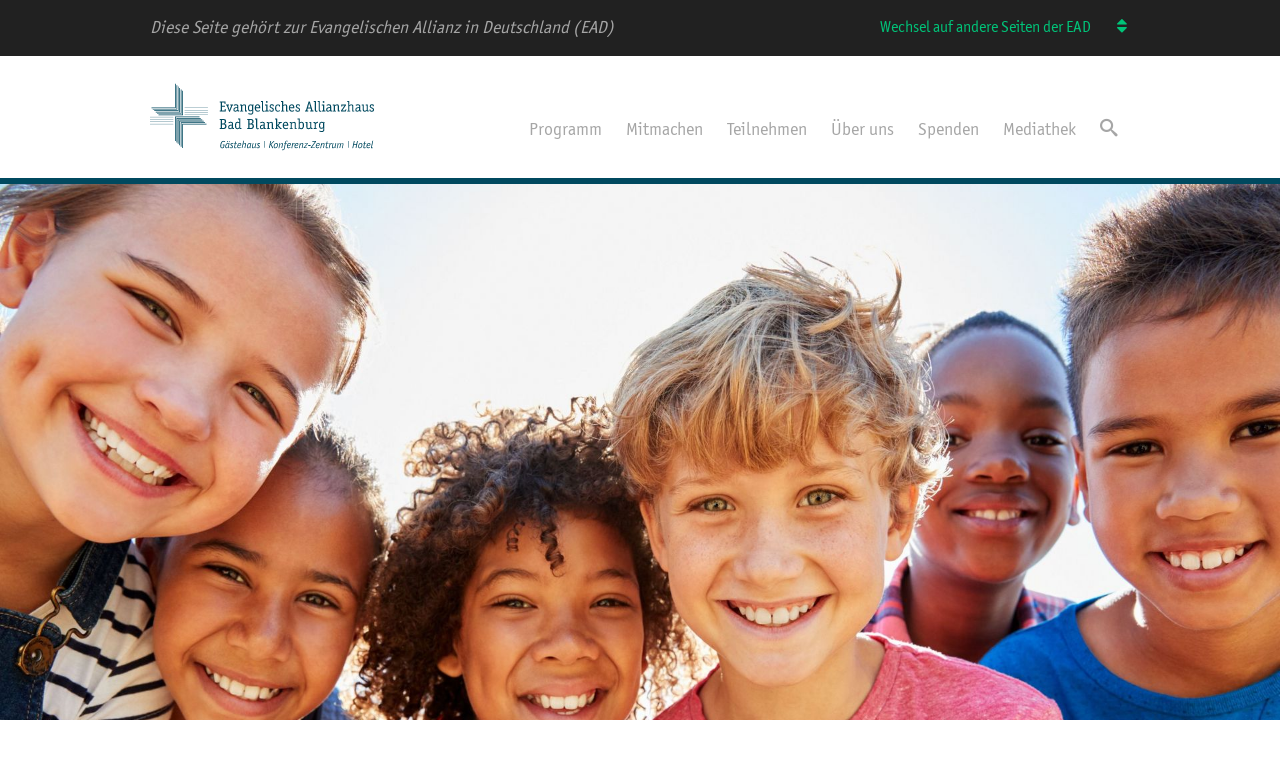

--- FILE ---
content_type: text/html; charset=utf-8
request_url: https://www.allianzkonferenz.de/2022/lego/
body_size: 12694
content:
<!DOCTYPE html>
<html lang="de">
<head>

<meta charset="utf-8">
<!-- 
	This website is powered by TYPO3 - inspiring people to share!
	TYPO3 is a free open source Content Management Framework initially created by Kasper Skaarhoj and licensed under GNU/GPL.
	TYPO3 is copyright 1998-2026 of Kasper Skaarhoj. Extensions are copyright of their respective owners.
	Information and contribution at https://typo3.org/
-->



<title>Bausteine</title>
<meta http-equiv="x-ua-compatible" content="IE=edge" />
<meta name="generator" content="TYPO3 CMS" />
<meta name="viewport" content="width=device-width, user-scalable=no, initial-scale=1.0" />
<meta name="twitter:card" content="summary" />
<meta name="format-detection" content="telephone=no" />


<link rel="stylesheet" type="text/css" href="/typo3conf/ext/femanager/Resources/Public/Css/Main.min.css?1747406548" media="all">
<link rel="stylesheet" type="text/css" href="/typo3conf/ext/site_aks/Resources/Public/Css/allianzkonferenz.css?1759826202" media="all">
<link rel="stylesheet" type="text/css" href="/typo3conf/ext/site_aks/Resources/Public/Css/styles.css?1759826202" media="all">







<link rel="apple-touch-icon-precomposed" sizes="57x57" href="/typo3conf/ext/site_aks/Resources/Public/Assets/favicon/Allianzkonferenz/AK-Favicons_57er.png" />
<link rel="apple-touch-icon-precomposed" sizes="114x114" href="/typo3conf/ext/site_aks/Resources/Public/Assets/favicon/Allianzkonferenz/AK-Favicons_114er.png" />
<link rel="apple-touch-icon-precomposed" sizes="72x72" href="/typo3conf/ext/site_aks/Resources/Public/Assets/favicon/Allianzkonferenz/AK-Favicons_72er.png" />
<link rel="apple-touch-icon-precomposed" sizes="144x144" href="/typo3conf/ext/site_aks/Resources/Public/Assets/favicon/Allianzkonferenz/AK-Favicons_144er.png" />
<link rel="apple-touch-icon-precomposed" sizes="60x60" href="/typo3conf/ext/site_aks/Resources/Public/Assets/favicon/Allianzkonferenz/AK-Favicons_60er.png" />
<link rel="apple-touch-icon-precomposed" sizes="120x120" href="/typo3conf/ext/site_aks/Resources/Public/Assets/favicon/Allianzkonferenz/AK-Favicons_120er.png" />
<link rel="apple-touch-icon-precomposed" sizes="76x76" href="/typo3conf/ext/site_aks/Resources/Public/Assets/favicon/Allianzkonferenz/AK-Favicons_76er.png" />
<link rel="apple-touch-icon-precomposed" sizes="152x152" href="/typo3conf/ext/site_aks/Resources/Public/Assets/favicon/Allianzkonferenz/AK-Favicons_152er.png" />
<link rel="icon" type="image/png" href="/typo3conf/ext/site_aks/Resources/Public/Assets/favicon/Allianzkonferenz/AK-Favicons_196er.png" sizes="196x196" />
<link rel="icon" type="image/png" href="/typo3conf/ext/site_aks/Resources/Public/Assets/favicon/Allianzkonferenz/AK-Favicons_96er.png" sizes="96x96" />
<link rel="icon" type="image/png" href="/typo3conf/ext/site_aks/Resources/Public/Assets/favicon/Allianzkonferenz/AK-Favicons_32er.png" sizes="32x32" />
<link rel="icon" type="image/png" href="/typo3conf/ext/site_aks/Resources/Public/Assets/favicon/Allianzkonferenz/AK-Favicons_16er.png" sizes="16x16" />
<link rel="icon" type="image/png" href="/typo3conf/ext/site_aks/Resources/Public/Assets/favicon/Allianzkonferenz/AK-Favicons_128er.png" sizes="128x128" />
<meta name="application-name" content="AMIN"/>
<meta name="msapplication-TileColor" content="#FFFFFF" />
<meta name="msapplication-TileImage" content="/typo3conf/ext/site_aks/Resources/Public/Assets/favicon/Allianzkonferenz/AK-Favicons_144er.png" />
<script data-main="/typo3conf/ext/site_aks/Resources/Public/JavaScript/" src="/typo3conf/ext/site_aks/Resources/Public/JavaScript/common.js" type="text/javascript"></script>
	<script type="text/javascript">
		var bsQuery = '.bJS_bibleServer';
		var bsTrl = 'LUT';

		var B = B || {};
		B.bibleserver = {apikey: 'd184fe1522fdb165980718251e522c2b85edee53'}
	</script>

<script async defer data-website-id="748b8ffb-c481-4f83-acc0-a61f6244bbb5" src="https://umami.b13.live/script.js"></script>
<!-- Matomo -->
<script>
  var _paq = window._paq = window._paq || [];
  /* tracker methods like "setCustomDimension" should be called before "trackPageView" */
  _paq.push(['trackPageView']);
  _paq.push(['enableLinkTracking']);
  (function() {
    var u="//www.ead.de/matomo/";
    _paq.push(['setTrackerUrl', u+'matomo.php']);
    _paq.push(['setSiteId', '{$matomo.setSiteId}']);
    var d=document, g=d.createElement('script'), s=d.getElementsByTagName('script')[0];
    g.async=true; g.src=u+'matomo.js'; s.parentNode.insertBefore(g,s);
  })();
</script>
<!-- End Matomo Code -->

<link rel="canonical" href="https://www.allianzkonferenz.de/2022/lego/?tx_nlsubscribe_pi3%5Bcontroller%5D=Main&amp;cHash=3b98f7ffa02768b3ef787affaea4ab69"/>


</head>
<body>


<div id="bJS_pageWrap" class="b_pageWrap">
	

<div class="b_headerWrap">
	
		
	<div id="bJS_micrositeWrap" class="b_micrositeWrap">
		<div id="bJS_microsite" class="b_microsite">
			<p class="b_microsite__text">Diese Seite gehört zur Evangelischen Allianz in Deutschland (EAD)</p>
			<div id="bJS_microsite__leftWrap" class="b_microsite__leftWrap">
				<div class="b_microsite__menu">
					<nav class="b_microsite__dropdown">
						<span class="b_microsite__span">Wechsel auf andere Seiten der EAD</span>
						<button class="b_microsite__unsorted">
							<i class="b_microsite__icon icon icon-unsorted"></i>
						</button>
						<div id="bJS_microsite__listWrapper" class="b_microsite__listWrapper">
							<ul class="b_microsite__list">
								
									<li class="b_microsite__listItem">
										
												<a class="b_microsite__link" href="https://www.ead.de/">Evangelische Allianz in Deutschland e.V.</a>
											
									</li>
								
									<li class="b_microsite__listItem">
										
												<a class="b_microsite__link" href="https://frauen.ead.de/">AK Frauen</a>
											
									</li>
								
									<li class="b_microsite__listItem">
										
												<a class="b_microsite__link" href="https://frieden.ead.de/">AK Frieden</a>
											
									</li>
								
									<li class="b_microsite__listItem">
										
												<a class="b_microsite__link" href="https://gebet.ead.de/">AK Gebet</a>
											
									</li>
								
									<li class="b_microsite__listItem">
										
												<a class="b_microsite__link" href="https://islam.ead.de/">AK Islam</a>
											
									</li>
								
									<li class="b_microsite__listItem">
										
												<a class="b_microsite__link" href="https://kinder.ead.de/">AK Kinder</a>
											
									</li>
								
									<li class="b_microsite__listItem">
										
												<a class="b_microsite__link" href="https://www.amin-deutschland.de/">Forum aktiv.miteinander.interkulturell (AMIN)</a>
											
									</li>
								
									<li class="b_microsite__listItem">
										
												<a class="b_microsite__link" href="https://perspektivforum-behinderung.ead.de/">AK Perspektivforum</a>
											
									</li>
								
									<li class="b_microsite__listItem">
										
												<a class="b_microsite__link" href="https://www.ak-soldaten.de/">AK Soldaten</a>
											
									</li>
								
									<li class="b_microsite__listItem">
										
												<a class="b_microsite__link" href="https://politik.ead.de/">AK Politik</a>
											
									</li>
								
									<li class="b_microsite__listItem">
										
												<a class="b_microsite__link" href="https://akref.ead.de/">AK Religionsfreiheit</a>
											
									</li>
								
									<li class="b_microsite__listItem">
										
												<a class="b_microsite__link" href="https://israel.ead.de/">AK Israel</a>
											
									</li>
								
									<li class="b_microsite__listItem">
										
												<a class="b_microsite__link" href="https://www.allianzgebetswoche.de/">Allianzgebetswoche</a>
											
									</li>
								
									<li class="b_microsite__listItem">
										
												<a class="b_microsite__link" href="https://eins-magazin.ead.de/">EINS-Magazin</a>
											
									</li>
								
									<li class="b_microsite__listItem">
										
												<a class="b_microsite__link" href="https://www.allianzkonferenz.de/">Allianzkonferenz</a>
											
									</li>
								
									<li class="b_microsite__listItem">
										
												<a class="b_microsite__link" href="https://www.allianzhaus.de/">Evangelisches Allianzhaus</a>
											
									</li>
								
									<li class="b_microsite__listItem">
										
												<a class="b_microsite__link" href="https://www.30tagegebet.de/">30 Tage Gebet für die Islamische Welt</a>
											
									</li>
								
							</ul>
						</div>
					</nav>
				</div>
			</div>
		</div>
	</div>

	







	<div id="bJS_headerContentWrap" class="b_headerContentWrap">
		<header id="bJS_header" class="b_header">
			<div id="bJS_header__logoWrap" class="b_header__logoWrap Allianzkonferenz">
    <a href="/">
        
                <svg id="bJS_header__logoSvg" class="b_header__logoSvg" data-name="Ebene 1" xmlns="http://www.w3.org/2000/svg" viewBox="0 0 196.02 58.14">
	<defs>
		<style>.cls-1 {
			fill: #00485c;
		}</style>
	</defs>
	<title>allianzhaus_4c</title>
	<path class="cls-1" d="M260.77,420.72H239.41v-.63h20.73V399.36h.63v21.35Zm-1.24-1.24H238.17v-.63H258.9V398.12h.63v21.35Zm-1.24-1.24H236.93v-.63h20.73V396.88h.63v21.35ZM257,417H235.69v-.63h20.73V395.64H257V417Zm-1.24-1.24H234.45v-.63h20.73V394.4h.63v21.35Zm-1.24-1.24H233.21v-.63h20.73V393.16h.63v21.35Z" transform="translate(-232 -393.16)"/>
	<path class="cls-1" d="M260.77,449.45h-.63V428.1h21.32v.63H260.77v20.73Zm-1.24-1.24h-.63V426.86h21.32v.63H259.52v20.73ZM258.28,447h-.63V425.62H279v.63H258.28V447ZM257,445.73h-.63V424.37h21.32V425H257v20.73Zm-1.24-1.24h-.63V423.13H276.5v.63H255.8v20.73Zm-1.24-1.24h-.63V421.89h21.32v.63h-20.7v20.73Z" transform="translate(-232 -393.16)"/>
	<polygon class="cls-1" points="20.4 29.25 0 29.25 0 29 20.4 29 20.4 29.25 20.4 29.25"/>
	<polygon class="cls-1" points="50.69 27.34 30.29 27.34 30.29 27.09 50.69 27.09 50.69 27.34 50.69 27.34"/>
	<polygon class="cls-1" points="20.4 31.29 0 31.29 0 31.04 20.4 31.04 20.4 31.29 20.4 31.29"/>
	<polygon class="cls-1" points="50.69 25.3 30.29 25.3 30.29 25.04 50.69 25.04 50.69 25.3 50.69 25.3"/>
	<polygon class="cls-1" points="20.4 33.34 0 33.34 0 33.08 20.4 33.08 20.4 33.34 20.4 33.34"/>
	<polygon class="cls-1" points="50.7 23.25 30.3 23.25 30.3 23 50.7 23 50.7 23.25 50.7 23.25"/>
	<polygon class="cls-1" points="20.4 35.38 0 35.38 0 35.13 20.4 35.13 20.4 35.38 20.4 35.38"/>
	<polygon class="cls-1" points="50.7 21.21 30.3 21.21 30.3 20.96 50.7 20.96 50.7 21.21 50.7 21.21"/>
	<path class="cls-1" d="M298.21,417.25c0,.15,0,.18-.18.18h-4.89a.14.14,0,0,1-.15-.15v-.52a.14.14,0,0,1,.15-.15h.8v-7.08h-.8a.14.14,0,0,1-.15-.15v-.52a.14.14,0,0,1,.15-.15H298c.14,0,.17,0,.17.18v1.73c0,.1-.05.15-.14.15h-.59c-.09,0-.14-.05-.14-.15v-1H295v2.83h2.5c.14,0,.17,0,.17.17v.56c0,.14,0,.17-.17.17H295v3.23h2.35v-1.15a.12.12,0,0,1,.14-.14h.57c.1,0,.15.05.15.14Z" transform="translate(-232 -393.16)"/>
	<path class="cls-1" d="M302,417.5c0,.09-.05.11-.17.11h-.5c-.12,0-.13-.05-.15-.11l-2-5.4h-.42a.14.14,0,0,1-.15-.15v-.48a.13.13,0,0,1,.15-.15H301c.09,0,.14.05.14.15v.45a.12.12,0,0,1-.14.14h-.71l1.12,3.42c.09.27.17.56.23.8h0a4.64,4.64,0,0,1,.23-.79l1.24-3.43h-.76c-.1,0-.14,0-.14-.14v-.45c0-.1,0-.15.14-.15h2.13a.14.14,0,0,1,.15.15v.48a.14.14,0,0,1-.15.15h-.37Z" transform="translate(-232 -393.16)"/>
	<path class="cls-1" d="M305.3,411.88a.4.4,0,0,1,0-.17c0-.22,1.17-.59,2-.59,1.47,0,2,.71,2,1.79v2.45a3.13,3.13,0,0,0,.15,1.28h.6a.14.14,0,0,1,.15.15v.48a.14.14,0,0,1-.15.15h-1.08c-.32,0-.42-.47-.48-.68a2.58,2.58,0,0,1-1.84.86,1.6,1.6,0,0,1-1.66-1.8c0-2.16,2.55-2.19,3.34-2.22v-.46c0-.74-.23-1.15-1.14-1.15a4.12,4.12,0,0,0-1.56.41.1.1,0,0,1-.09-.06Zm2.95,2.5c-.56,0-2.37,0-2.37,1.35a1,1,0,0,0,.92,1.08,2.45,2.45,0,0,0,1.45-.79Z" transform="translate(-232 -393.16)"/>
	<path class="cls-1" d="M316.95,417.28a.14.14,0,0,1-.15.15h-1.53a.14.14,0,0,1-.15-.15V413c0-.55-.14-1-.83-1a2.45,2.45,0,0,0-1.67.78v3.88h.73a.14.14,0,0,1,.15.15v.48a.14.14,0,0,1-.15.15h-2.42a.13.13,0,0,1-.15-.15v-.48a.14.14,0,0,1,.15-.15h.73V412.9a3,3,0,0,0-.08-.8h-.73a.14.14,0,0,1-.15-.15v-.48a.14.14,0,0,1,.15-.15h1.28c.28,0,.34.5.4.69a3.24,3.24,0,0,1,2.05-.87c1.42,0,1.52,1,1.52,1.91v3.6h.71a.14.14,0,0,1,.15.15Z" transform="translate(-232 -393.16)"/>
	<path class="cls-1" d="M322.3,415c0,.71.09,2.21.09,2.9a2,2,0,0,1-2.25,2.25c-1,0-2.14-.43-2.14-.68a.31.31,0,0,1,.05-.17l.2-.43a.09.09,0,0,1,.09-.08,4.73,4.73,0,0,0,1.75.5c1.19,0,1.33-.69,1.33-1.38s0-1.16,0-1.31a2.69,2.69,0,0,1-1.73.7c-1.16,0-2-1-2-2.82,0-2,.78-3.32,2.4-3.32a2.32,2.32,0,0,1,1.5.55c.12-.32.26-.55.37-.55a.25.25,0,0,1,.12,0l.57.36c.05,0,.05.05.05.08s-.12.17-.23.47a2.23,2.23,0,0,0-.17.94Zm-1-2.64a2.73,2.73,0,0,0-1.17-.34c-1,0-1.43.85-1.43,2.22s.24,2.21,1.11,2.21a2.66,2.66,0,0,0,1.49-.64Z" transform="translate(-232 -393.16)"/>
	<path class="cls-1" d="M328.33,416.84s0,.06,0,.1a3.28,3.28,0,0,1-2,.66c-1.7,0-2.69-1.3-2.69-3.24s.94-3.24,2.53-3.24c2.13,0,2.32,2.07,2.32,3.16,0,.18,0,.28-.14.28H324.7c0,.78.31,2.18,1.76,2.18a3.49,3.49,0,0,0,1.57-.52s.05,0,.08.08Zm-.87-3.06c0-.66-.22-1.86-1.33-1.86s-1.43,1.22-1.43,1.86Z" transform="translate(-232 -393.16)"/>
	<path class="cls-1" d="M332.44,417.2a.24.24,0,0,1,0,.09c0,.14-.61.32-1.08.32a1.22,1.22,0,0,1-1.2-.61,6.46,6.46,0,0,1-.18-1.85v-6.07h-.77a.13.13,0,0,1-.15-.15v-.48a.14.14,0,0,1,.15-.15h1.56c.15,0,.18.08.18.19v6.7c0,.4,0,1,0,1.2a.51.51,0,0,0,.51.45,2.5,2.5,0,0,0,.66-.17c.08,0,.08,0,.09.08Z" transform="translate(-232 -393.16)"/>
	<path class="cls-1" d="M335.82,417.28a.14.14,0,0,1-.15.15h-2.79a.14.14,0,0,1-.15-.15v-.48a.14.14,0,0,1,.15-.15h.92V412.1h-1a.14.14,0,0,1-.15-.15v-.48a.14.14,0,0,1,.15-.15h1.81c.14,0,.17.08.17.19v5.14h.91a.14.14,0,0,1,.15.15Zm-1.62-7.44a.78.78,0,0,1,0-1.56.78.78,0,0,1,0,1.56Z" transform="translate(-232 -393.16)"/>
	<path class="cls-1" d="M339.38,412.12a2.29,2.29,0,0,0-.83-.17.83.83,0,0,0-.94.84c0,1.4,2.83,1,2.83,3a1.83,1.83,0,0,1-2,1.81c-.77,0-1.94-.37-1.94-.64v-1.19a.12.12,0,0,1,.14-.14h.55c.1,0,.14.05.14.14v.75a3.64,3.64,0,0,0,1.16.24.92.92,0,0,0,1-.92c0-1.33-2.83-1-2.83-3a1.79,1.79,0,0,1,1.93-1.77,4.08,4.08,0,0,1,1.5.38c.14.08.14.14.14.2v1.11a.14.14,0,0,1-.15.15h-.52a.14.14,0,0,1-.15-.15Z" transform="translate(-232 -393.16)"/>
	<path class="cls-1" d="M345.8,416.84s0,.06,0,.1a3.28,3.28,0,0,1-2,.66c-1.52,0-2.4-1.19-2.4-3,0-2.13,1-3.43,2.59-3.43a3.33,3.33,0,0,1,1.73.55s0,.09,0,.19V413c0,.1,0,.15-.14.15h-.55c-.09,0-.14,0-.14-.15v-.74a1.85,1.85,0,0,0-.87-.24c-1.25,0-1.62.93-1.62,2.39,0,1.16.23,2.39,1.47,2.39a3.48,3.48,0,0,0,1.57-.52s.05,0,.08.08Z" transform="translate(-232 -393.16)"/>
	<path class="cls-1" d="M352.9,417.28a.14.14,0,0,1-.15.15h-1.53a.14.14,0,0,1-.15-.15V413c0-.55-.14-1-.83-1a2.56,2.56,0,0,0-1.71.78v3.88h.71a.14.14,0,0,1,.15.15v.48a.14.14,0,0,1-.15.15h-2.41a.14.14,0,0,1-.15-.15v-.48a.14.14,0,0,1,.15-.15h.73v-7.56h-.77a.14.14,0,0,1-.15-.15v-.48a.14.14,0,0,1,.15-.15h1.56c.15,0,.18.08.18.19V412a3.11,3.11,0,0,1,2-.83c1.42,0,1.52,1,1.52,1.91v3.6h.71a.14.14,0,0,1,.15.15Z" transform="translate(-232 -393.16)"/>
	<path class="cls-1" d="M358.19,416.84s0,.06,0,.1a3.28,3.28,0,0,1-2,.66c-1.7,0-2.69-1.3-2.69-3.24s.94-3.24,2.53-3.24c2.13,0,2.32,2.07,2.32,3.16,0,.18,0,.28-.14.28h-3.66c0,.78.31,2.18,1.76,2.18a3.49,3.49,0,0,0,1.57-.52s.05,0,.08.08Zm-.87-3.06c0-.66-.22-1.86-1.33-1.86s-1.43,1.22-1.43,1.86Z" transform="translate(-232 -393.16)"/>
	<path class="cls-1" d="M362.29,412.12a2.29,2.29,0,0,0-.83-.17.83.83,0,0,0-.94.84c0,1.4,2.83,1,2.83,3a1.83,1.83,0,0,1-2,1.81c-.77,0-1.94-.37-1.94-.64v-1.19a.12.12,0,0,1,.14-.14h.55c.1,0,.14.05.14.14v.75a3.65,3.65,0,0,0,1.16.24.92.92,0,0,0,1-.92c0-1.33-2.83-1-2.83-3a1.79,1.79,0,0,1,1.93-1.77,4.08,4.08,0,0,1,1.5.38c.14.08.14.14.14.2v1.11a.14.14,0,0,1-.15.15h-.52a.14.14,0,0,1-.15-.15Z" transform="translate(-232 -393.16)"/>
	<path class="cls-1" d="M375.05,417.28a.13.13,0,0,1-.15.15h-2.58a.14.14,0,0,1-.15-.15v-.52a.14.14,0,0,1,.15-.15h.79l-.5-1.77H370l-.49,1.77h.82a.14.14,0,0,1,.15.15v.52a.14.14,0,0,1-.15.15h-2.56a.14.14,0,0,1-.15-.15v-.52a.14.14,0,0,1,.15-.15h.63l2.37-7.77c0-.13.05-.14.19-.14h.75c.1,0,.14,0,.19.14l2.36,7.77h.64a.13.13,0,0,1,.15.15Zm-3.44-6.16c-.11-.4-.23-.85-.29-1.21h0c-.05.31-.18.87-.27,1.21l-.78,2.82h2.13Z" transform="translate(-232 -393.16)"/>
	<path class="cls-1" d="M378.65,417.2a.24.24,0,0,1,0,.09c0,.14-.61.32-1.08.32a1.22,1.22,0,0,1-1.2-.61,6.46,6.46,0,0,1-.18-1.85v-6.07h-.77a.13.13,0,0,1-.15-.15v-.48a.14.14,0,0,1,.15-.15H377c.15,0,.18.08.18.19v6.7c0,.4,0,1,0,1.2a.51.51,0,0,0,.51.45,2.5,2.5,0,0,0,.66-.17c.08,0,.08,0,.09.08Z" transform="translate(-232 -393.16)"/>
	<path class="cls-1" d="M382.13,417.2a.24.24,0,0,1,0,.09c0,.14-.61.32-1.08.32a1.22,1.22,0,0,1-1.2-.61,6.46,6.46,0,0,1-.18-1.85v-6.07h-.77a.13.13,0,0,1-.15-.15v-.48a.14.14,0,0,1,.15-.15h1.56c.15,0,.18.08.18.19v6.7c0,.4,0,1,0,1.2a.51.51,0,0,0,.51.45,2.5,2.5,0,0,0,.66-.17c.08,0,.08,0,.09.08Z" transform="translate(-232 -393.16)"/>
	<path class="cls-1" d="M385.51,417.28a.14.14,0,0,1-.15.15h-2.79a.14.14,0,0,1-.15-.15v-.48a.14.14,0,0,1,.15-.15h.92V412.1h-1a.14.14,0,0,1-.15-.15v-.48a.14.14,0,0,1,.15-.15h1.81c.14,0,.17.08.17.19v5.14h.91a.14.14,0,0,1,.15.15Zm-1.62-7.44a.78.78,0,0,1,0-1.56.78.78,0,0,1,0,1.56Z" transform="translate(-232 -393.16)"/>
	<path class="cls-1" d="M386.52,411.88a.4.4,0,0,1,0-.17c0-.22,1.17-.59,2-.59,1.47,0,2,.71,2,1.79v2.45a3.13,3.13,0,0,0,.15,1.28h.6a.14.14,0,0,1,.15.15v.48a.14.14,0,0,1-.15.15H390.1c-.32,0-.42-.47-.48-.68a2.58,2.58,0,0,1-1.84.86,1.6,1.6,0,0,1-1.66-1.8c0-2.16,2.55-2.19,3.34-2.22v-.46c0-.74-.23-1.15-1.14-1.15a4.12,4.12,0,0,0-1.56.41.1.1,0,0,1-.09-.06Zm2.95,2.5c-.56,0-2.37,0-2.37,1.35a1,1,0,0,0,.92,1.08,2.45,2.45,0,0,0,1.45-.79Z" transform="translate(-232 -393.16)"/>
	<path class="cls-1" d="M398.16,417.28a.14.14,0,0,1-.15.15h-1.53a.14.14,0,0,1-.15-.15V413c0-.55-.14-1-.83-1a2.45,2.45,0,0,0-1.67.78v3.88h.73a.14.14,0,0,1,.15.15v.48a.14.14,0,0,1-.15.15h-2.42a.13.13,0,0,1-.15-.15v-.48a.14.14,0,0,1,.15-.15h.73V412.9a3,3,0,0,0-.08-.8h-.73a.14.14,0,0,1-.15-.15v-.48a.14.14,0,0,1,.15-.15h1.28c.28,0,.34.5.4.69a3.24,3.24,0,0,1,2.05-.87c1.42,0,1.52,1,1.52,1.91v3.6H398a.14.14,0,0,1,.15.15Z" transform="translate(-232 -393.16)"/>
	<path class="cls-1" d="M403.37,417.32a.15.15,0,0,1-.17.11h-4c-.13,0-.14,0-.14-.15v-.51l3.2-4.63h-2.11V413a.13.13,0,0,1-.15.15h-.54a.14.14,0,0,1-.15-.15v-1.54c0-.13,0-.15.15-.15h3.85c.13,0,.15,0,.15.15V412l-3.18,4.62h2.39l.4-1c0-.08.06-.1.11-.1l.12,0,.51.2a.15.15,0,0,1,.1.13.53.53,0,0,1-.06.17Z" transform="translate(-232 -393.16)"/>
	<path class="cls-1" d="M410.79,417.28a.14.14,0,0,1-.15.15H409.1a.14.14,0,0,1-.15-.15V413c0-.55-.14-1-.83-1a2.56,2.56,0,0,0-1.71.78v3.88h.71a.14.14,0,0,1,.15.15v.48a.14.14,0,0,1-.15.15h-2.41a.14.14,0,0,1-.15-.15v-.48a.14.14,0,0,1,.15-.15h.73v-7.56h-.77a.14.14,0,0,1-.15-.15v-.48a.14.14,0,0,1,.15-.15h1.56c.15,0,.18.08.18.19V412a3.11,3.11,0,0,1,2-.83c1.42,0,1.52,1,1.52,1.91v3.6h.71a.14.14,0,0,1,.15.15Z" transform="translate(-232 -393.16)"/>
	<path class="cls-1" d="M412,411.88a.4.4,0,0,1,0-.17c0-.22,1.17-.59,2-.59,1.47,0,2,.71,2,1.79v2.45a3.13,3.13,0,0,0,.15,1.28h.6a.14.14,0,0,1,.15.15v.48a.14.14,0,0,1-.15.15h-1.08c-.32,0-.42-.47-.48-.68a2.58,2.58,0,0,1-1.84.86,1.6,1.6,0,0,1-1.66-1.8c0-2.16,2.55-2.19,3.34-2.22v-.46c0-.74-.23-1.15-1.14-1.15a4.12,4.12,0,0,0-1.56.41.1.1,0,0,1-.09-.06Zm2.95,2.5c-.56,0-2.37,0-2.37,1.35a1,1,0,0,0,.92,1.08A2.45,2.45,0,0,0,415,416Z" transform="translate(-232 -393.16)"/>
	<path class="cls-1" d="M423.54,417.28a.13.13,0,0,1-.15.15h-1.07c-.38,0-.43-.41-.54-.57a3,3,0,0,1-1.77.75c-1.72,0-1.86-1-1.86-1.91v-3.6h-.71a.14.14,0,0,1-.15-.15v-.48a.13.13,0,0,1,.15-.15H419a.14.14,0,0,1,.15.15v4.26a.92.92,0,0,0,1,1,2.68,2.68,0,0,0,1.45-.65v-4h-.73a.14.14,0,0,1-.15-.15v-.48a.13.13,0,0,1,.15-.15h1.54a.14.14,0,0,1,.15.15v4.38a4.11,4.11,0,0,0,.08.8h.73a.14.14,0,0,1,.15.15Z" transform="translate(-232 -393.16)"/>
	<path class="cls-1" d="M427,412.12a2.29,2.29,0,0,0-.83-.17.83.83,0,0,0-.94.84c0,1.4,2.83,1,2.83,3a1.83,1.83,0,0,1-2,1.81c-.77,0-1.94-.37-1.94-.64v-1.19a.12.12,0,0,1,.14-.14h.55a.12.12,0,0,1,.14.14v.75a3.65,3.65,0,0,0,1.16.24.92.92,0,0,0,1-.92c0-1.33-2.83-1-2.83-3a1.79,1.79,0,0,1,1.93-1.77,4.08,4.08,0,0,1,1.5.38c.14.08.14.14.14.2v1.11a.14.14,0,0,1-.15.15h-.52a.14.14,0,0,1-.15-.15Z" transform="translate(-232 -393.16)"/>
	<path class="cls-1" d="M296.09,424c1,0,2.54.1,2.54,2.08a2.18,2.18,0,0,1-1.26,2.08,2,2,0,0,1,1.57,2.17,2.48,2.48,0,0,1-.84,1.93,3.37,3.37,0,0,1-2.23.48h-2.72a.14.14,0,0,1-.15-.15v-.52a.14.14,0,0,1,.15-.15h.8v-7.08h-.8a.13.13,0,0,1-.15-.15v-.52a.14.14,0,0,1,.15-.15Zm-.29,3.85c.74,0,1.68-.17,1.68-1.66,0-1.14-.66-1.3-1.42-1.3H295v3Zm.33,4c.83,0,1.66-.29,1.66-1.56s-.84-1.58-1.72-1.58H295v3.14Z" transform="translate(-232 -393.16)"/>
	<path class="cls-1" d="M300.69,427.19a.4.4,0,0,1,0-.17c0-.22,1.17-.59,2-.59,1.47,0,2,.71,2,1.79v2.45a3.13,3.13,0,0,0,.15,1.28h.6a.14.14,0,0,1,.15.15v.48a.14.14,0,0,1-.15.15h-1.08c-.32,0-.42-.47-.48-.68a2.59,2.59,0,0,1-1.84.85,1.6,1.6,0,0,1-1.66-1.8c0-2.16,2.55-2.19,3.34-2.22v-.46c0-.74-.23-1.15-1.14-1.15a4.12,4.12,0,0,0-1.56.41.1.1,0,0,1-.09-.06Zm2.95,2.5c-.56,0-2.37,0-2.37,1.35a1,1,0,0,0,.92,1.08,2.45,2.45,0,0,0,1.45-.79Z" transform="translate(-232 -393.16)"/>
	<path class="cls-1" d="M312,432.58a.14.14,0,0,1-.15.15h-1.15c-.32,0-.37-.41-.45-.57a2.83,2.83,0,0,1-1.94.75c-1.39,0-2-1.53-2-3.11,0-1.84.63-3.37,2.13-3.37a2.71,2.71,0,0,1,1.62.43v-2.49h-.82a.14.14,0,0,1-.15-.15v-.48a.14.14,0,0,1,.15-.15h1.63a.13.13,0,0,1,.15.15v7.4a3,3,0,0,0,.08.8h.73a.14.14,0,0,1,.15.15Zm-1.93-4.87a2.37,2.37,0,0,0-1.51-.42c-1.07,0-1.2,1.25-1.2,2.49,0,1.07.12,2.28,1.12,2.28a2.42,2.42,0,0,0,1.58-.75Z" transform="translate(-232 -393.16)"/>
	<path class="cls-1" d="M320.12,424c1,0,2.54.1,2.54,2.08a2.18,2.18,0,0,1-1.26,2.08,2,2,0,0,1,1.57,2.17,2.48,2.48,0,0,1-.84,1.93,3.37,3.37,0,0,1-2.23.48h-2.72a.13.13,0,0,1-.15-.15v-.52a.13.13,0,0,1,.15-.15h.8v-7.08h-.8a.13.13,0,0,1-.15-.15v-.52a.14.14,0,0,1,.15-.15Zm-.29,3.85c.74,0,1.68-.17,1.68-1.66,0-1.14-.66-1.3-1.42-1.3H319v3Zm.33,4c.83,0,1.66-.29,1.66-1.56s-.84-1.58-1.72-1.58H319v3.14Z" transform="translate(-232 -393.16)"/>
	<path class="cls-1" d="M327.3,432.51a.24.24,0,0,1,0,.09c0,.14-.61.32-1.08.32a1.21,1.21,0,0,1-1.2-.61,6.46,6.46,0,0,1-.18-1.85v-6.07h-.77a.14.14,0,0,1-.15-.15v-.48a.14.14,0,0,1,.15-.15h1.56c.15,0,.18.08.18.19v6.7c0,.4,0,1,0,1.2a.51.51,0,0,0,.51.45A2.5,2.5,0,0,0,327,432c.08,0,.08,0,.09.08Z" transform="translate(-232 -393.16)"/>
	<path class="cls-1" d="M328.48,427.19a.4.4,0,0,1,0-.17c0-.22,1.17-.59,2-.59,1.47,0,2,.71,2,1.79v2.45a3.13,3.13,0,0,0,.15,1.28h.6a.14.14,0,0,1,.15.15v.48a.14.14,0,0,1-.15.15h-1.08c-.32,0-.42-.47-.48-.68a2.59,2.59,0,0,1-1.84.85,1.6,1.6,0,0,1-1.66-1.8c0-2.16,2.55-2.19,3.34-2.22v-.46c0-.74-.23-1.15-1.14-1.15a4.12,4.12,0,0,0-1.56.41.1.1,0,0,1-.09-.06Zm2.95,2.5c-.56,0-2.37,0-2.37,1.35a1,1,0,0,0,.92,1.08,2.45,2.45,0,0,0,1.45-.79Z" transform="translate(-232 -393.16)"/>
	<path class="cls-1" d="M340.41,432.58a.14.14,0,0,1-.15.15h-1.53a.14.14,0,0,1-.15-.15v-4.26c0-.55-.14-1-.83-1a2.46,2.46,0,0,0-1.67.78v3.88h.73a.14.14,0,0,1,.15.15v.48a.14.14,0,0,1-.15.15h-2.42a.13.13,0,0,1-.15-.15v-.48a.13.13,0,0,1,.15-.15h.73v-3.74a3,3,0,0,0-.08-.8h-.73a.14.14,0,0,1-.15-.15v-.48a.14.14,0,0,1,.15-.15h1.28c.28,0,.34.5.4.69a3.24,3.24,0,0,1,2.05-.87c1.42,0,1.52,1,1.52,1.91v3.6h.71a.14.14,0,0,1,.15.15Z" transform="translate(-232 -393.16)"/>
	<path class="cls-1" d="M347.39,432.58c0,.1,0,.15-.14.15h-1.19a.24.24,0,0,1-.22-.1l-2.58-3v2.35H344a.13.13,0,0,1,.15.15v.48a.13.13,0,0,1-.15.15h-2.41a.14.14,0,0,1-.15-.15v-.48a.14.14,0,0,1,.15-.15h.73v-7.56h-.76a.14.14,0,0,1-.15-.15v-.48a.14.14,0,0,1,.15-.15h1.56c.15,0,.18.08.18.19v5.64l2-2.07h-.62c-.1,0-.15,0-.15-.14v-.45a.14.14,0,0,1,.15-.15h2.42a.14.14,0,0,1,.15.15v.48a.14.14,0,0,1-.15.15h-.65l-2.07,2,2.22,2.53h.66c.1,0,.14.05.14.15Z" transform="translate(-232 -393.16)"/>
	<path class="cls-1" d="M352.82,432.15s0,.06,0,.1a3.29,3.29,0,0,1-2,.66c-1.7,0-2.69-1.3-2.69-3.24s.94-3.24,2.53-3.24c2.13,0,2.32,2.07,2.32,3.16,0,.18,0,.28-.14.28H349.2c0,.78.31,2.18,1.76,2.18a3.48,3.48,0,0,0,1.57-.52s.05,0,.08.08Zm-.87-3.06c0-.66-.22-1.86-1.33-1.86s-1.43,1.22-1.43,1.86Z" transform="translate(-232 -393.16)"/>
	<path class="cls-1" d="M360.45,432.58a.14.14,0,0,1-.15.15h-1.53a.14.14,0,0,1-.15-.15v-4.26c0-.55-.14-1-.83-1a2.46,2.46,0,0,0-1.67.78v3.88h.73a.14.14,0,0,1,.15.15v.48a.14.14,0,0,1-.15.15h-2.42a.13.13,0,0,1-.15-.15v-.48a.13.13,0,0,1,.15-.15h.73v-3.74a3.08,3.08,0,0,0-.08-.8h-.73a.14.14,0,0,1-.15-.15v-.48a.14.14,0,0,1,.15-.15h1.28c.28,0,.34.5.4.69a3.24,3.24,0,0,1,2.05-.87c1.42,0,1.52,1,1.52,1.91v3.6h.71a.14.14,0,0,1,.15.15Z" transform="translate(-232 -393.16)"/>
	<path class="cls-1" d="M363.09,427.08a2.49,2.49,0,0,1,1.62-.65c1.54,0,2.07,1.29,2.07,2.86,0,1.84-.48,3.62-2.18,3.62a2.31,2.31,0,0,1-1.77-.62c-.06.18-.27.63-.42.63a.32.32,0,0,1-.17-.08l-.32-.21c-.1-.06-.19-.11-.19-.18s.1-.15.19-.37a1.82,1.82,0,0,0,.2-.91v-6.8h-.83a.14.14,0,0,1-.15-.15v-.48a.14.14,0,0,1,.15-.15h1.65a.14.14,0,0,1,.15.15Zm0,4.49a2.38,2.38,0,0,0,1.33.49c1.2,0,1.31-1.47,1.31-2.79,0-1-.1-2-1.14-2a2.07,2.07,0,0,0-1.5.64Z" transform="translate(-232 -393.16)"/>
	<path class="cls-1" d="M374.23,432.58a.13.13,0,0,1-.15.15H373c-.38,0-.43-.41-.54-.57a3,3,0,0,1-1.77.75c-1.72,0-1.86-1-1.86-1.91v-3.6h-.71a.13.13,0,0,1-.15-.15v-.48a.13.13,0,0,1,.15-.15h1.53a.14.14,0,0,1,.15.15V431a.92.92,0,0,0,1,1,2.68,2.68,0,0,0,1.45-.65v-4h-.73a.13.13,0,0,1-.15-.15v-.48a.13.13,0,0,1,.15-.15h1.54a.14.14,0,0,1,.15.15v4.38a4.1,4.1,0,0,0,.08.8h.73a.13.13,0,0,1,.15.15Z" transform="translate(-232 -393.16)"/>
	<path class="cls-1" d="M378,432.58a.13.13,0,0,1-.15.15h-2.5a.13.13,0,0,1-.15-.15v-.48a.13.13,0,0,1,.15-.15h.73v-3.74a2.7,2.7,0,0,0-.14-.8h-.69a.14.14,0,0,1-.15-.15v-.48a.14.14,0,0,1,.15-.15h1.15c.36,0,.46.65.51.89.33-.36.79-1.07,1.53-1.07.29,0,.63.1.63.22a.54.54,0,0,1,0,.1l-.28.65s0,.09-.08.09a1.25,1.25,0,0,0-.42-.11c-.45,0-.89.66-1.2,1v3.57h.8a.13.13,0,0,1,.15.15Z" transform="translate(-232 -393.16)"/>
	<path class="cls-1" d="M384.45,430.27c0,.71.09,2.21.09,2.9a2,2,0,0,1-2.25,2.25c-1,0-2.14-.43-2.14-.68a.31.31,0,0,1,.05-.17l.2-.43a.09.09,0,0,1,.09-.08,4.73,4.73,0,0,0,1.75.5c1.19,0,1.33-.69,1.33-1.38s0-1.16,0-1.31a2.69,2.69,0,0,1-1.73.7c-1.16,0-2-1-2-2.82,0-2,.78-3.32,2.4-3.32a2.32,2.32,0,0,1,1.5.55c.12-.32.26-.55.37-.55a.26.26,0,0,1,.12,0l.57.36c.05,0,.05.05.05.08s-.12.17-.23.47a2.23,2.23,0,0,0-.17.94Zm-1-2.64a2.74,2.74,0,0,0-1.17-.34c-1,0-1.43.85-1.43,2.22s.24,2.21,1.11,2.21a2.66,2.66,0,0,0,1.49-.64Z" transform="translate(-232 -393.16)"/>
	<path class="cls-1" d="M296.71,449s0,.14-.09.19a3,3,0,0,1-1.49.38c-1,0-1.63-.62-1.63-1.83,0-1.92.8-4.61,2.77-4.61a2.08,2.08,0,0,1,1.43.41c.06.06.09.09.09.13a.3.3,0,0,1-.06.14l-.18.26c0,.06-.08.1-.13.1s-.09,0-.14-.08a1.42,1.42,0,0,0-.92-.34c-1.59,0-2.12,2.68-2.12,4.07,0,.76.35,1.16,1,1.16a2.87,2.87,0,0,0,.87-.13l.39-2h-.76s-.07,0-.07-.05a.76.76,0,0,1,0-.14l.07-.27c0-.07.05-.09.11-.09h1.36s.07,0,.07.05a.76.76,0,0,1,0,.14Z" transform="translate(-232 -393.16)"/>
	<path class="cls-1" d="M301,448.08a5,5,0,0,0-.08.71,2.87,2.87,0,0,0,.07.54s0,.06-.08.07l-.33.13a.51.51,0,0,1-.13,0c-.07,0-.17-.27-.17-.55a1.1,1.1,0,0,1,0-.4l0,0a1.74,1.74,0,0,1-1.41,1c-.67,0-1-.54-1-1.33,0-1.17.66-3.26,2.12-3.26a1.07,1.07,0,0,1,.95.49l.13-.28s0-.08.08-.08h.4s.07,0,.07.05a.6.6,0,0,1,0,.1Zm-.2-2.09a1.18,1.18,0,0,0-.81-.39c-1,0-1.43,1.83-1.43,2.62,0,.44.14.76.55.76.77,0,1.27-1,1.43-1.76Zm-1-1.72a.46.46,0,1,1,.46-.46A.46.46,0,0,1,299.78,444.28Zm1.65,0a.46.46,0,1,1,.46-.46A.46.46,0,0,1,301.43,444.28Z" transform="translate(-232 -393.16)"/>
	<path class="cls-1" d="M304.83,445.72a.13.13,0,0,1-.12.08,2.06,2.06,0,0,0-.8-.2c-.46,0-.76.25-.76.64s.62.67,1,1a1.05,1.05,0,0,1,.4.85,1.44,1.44,0,0,1-1.59,1.46c-.7,0-1.3-.3-1.3-.42a.31.31,0,0,1,0-.11l.14-.31c0-.06.05-.09.1-.09a2.67,2.67,0,0,0,1.14.33.74.74,0,0,0,.79-.73c0-.88-1.41-.81-1.41-1.92A1.36,1.36,0,0,1,304,445c.53,0,1,.21,1,.36a.18.18,0,0,1,0,.07Z" transform="translate(-232 -393.16)"/>
	<path class="cls-1" d="M307.7,449.08s0,.07,0,.1c0,.18-.69.41-1.27.41s-.8-.31-.8-.9a3.72,3.72,0,0,1,.08-.53l.53-2.5h-.66s-.07,0-.07-.05a.74.74,0,0,1,0-.14l0-.22c0-.08,0-.11.12-.11h.66l.26-1.25c0-.06,0-.08.09-.1l.48-.14h.06s.05,0,.05.05a.48.48,0,0,1,0,.1l-.29,1.34h1.23s.07,0,.07.05a.32.32,0,0,1,0,.1l-.14.3c0,.06,0,.07-.12.07H306.9l-.53,2.5a2.89,2.89,0,0,0,0,.45c0,.33.13.42.42.42s.71-.26.84-.26.05,0,.06.06Z" transform="translate(-232 -393.16)"/>
	<path class="cls-1" d="M311.48,448.9s0,0,0,0a2.39,2.39,0,0,1-1.67.64c-1,0-1.46-.65-1.46-1.65,0-1.54.94-2.94,2.29-2.94a1.08,1.08,0,0,1,1.19,1.16c0,1.57-2,1.57-2.78,1.58,0,.08,0,.15,0,.23,0,.64.25,1,.84,1a2.56,2.56,0,0,0,1.29-.43.11.11,0,0,1,.08.05Zm-.27-2.72a.58.58,0,0,0-.66-.62c-1,0-1.32,1.17-1.42,1.62C309.62,447.18,311.2,447.18,311.2,446.18Z" transform="translate(-232 -393.16)"/>
	<path class="cls-1" d="M313.61,443.19c0-.05,0-.13.09-.14l.45-.11.08,0c.06,0,.07,0,.06.07l-.48,2.27a4,4,0,0,1-.21.68l0,0a2,2,0,0,1,1.64-1c.47,0,.82.24.82.72a3.67,3.67,0,0,1-.09.63l-.64,3c0,.06,0,.09-.11.09h-.47s-.07,0-.07-.05a.16.16,0,0,1,0-.06l.63-3a1.71,1.71,0,0,0,.05-.36.35.35,0,0,0-.41-.39c-1,0-1.51,1.2-1.63,1.8l-.42,2c0,.06,0,.09-.11.09h-.47s-.07,0-.07-.05a.14.14,0,0,1,0-.06Z" transform="translate(-232 -393.16)"/>
	<path class="cls-1" d="M320,448.08a5.14,5.14,0,0,0-.08.71,2.79,2.79,0,0,0,.07.54s0,.06-.08.07l-.33.13a.53.53,0,0,1-.13,0c-.07,0-.17-.27-.17-.55a1.07,1.07,0,0,1,0-.4l0,0a1.74,1.74,0,0,1-1.41,1c-.67,0-1-.54-1-1.33,0-1.17.66-3.26,2.12-3.26a1.07,1.07,0,0,1,.95.49l.13-.28s0-.08.08-.08h.4s.07,0,.07.05a.62.62,0,0,1,0,.1Zm-.2-2.09a1.19,1.19,0,0,0-.81-.39c-1,0-1.43,1.83-1.43,2.62,0,.44.13.76.55.76.77,0,1.27-1,1.43-1.76Z" transform="translate(-232 -393.16)"/>
	<path class="cls-1" d="M324.32,448.28a2.56,2.56,0,0,0-.06.44,2,2,0,0,0,.12.55s0,.06-.08.07l-.33.14a.58.58,0,0,1-.13,0c-.08,0-.19-.23-.19-.42a2.92,2.92,0,0,1,0-.34l0,0a1.93,1.93,0,0,1-1.58.85.88.88,0,0,1-.88-.95,2.26,2.26,0,0,1,.08-.52l.61-2.85c0-.05,0-.13.09-.14l.45-.11.08,0c.07,0,.07,0,.06.07l-.59,2.85a3,3,0,0,0-.1.55c0,.32.15.51.46.51a1.57,1.57,0,0,0,1.06-.54,2.85,2.85,0,0,0,.49-1.26l.41-1.91c0-.05,0-.13.09-.14l.45-.11.08,0c.07,0,.06,0,.06.07Z" transform="translate(-232 -393.16)"/>
	<path class="cls-1" d="M328.29,445.72a.13.13,0,0,1-.12.08,2.07,2.07,0,0,0-.8-.2c-.46,0-.76.25-.76.64s.62.67,1,1a1.05,1.05,0,0,1,.4.85,1.44,1.44,0,0,1-1.59,1.46c-.7,0-1.3-.3-1.3-.42a.31.31,0,0,1,0-.11l.14-.31c0-.06.05-.09.1-.09a2.67,2.67,0,0,0,1.14.33.74.74,0,0,0,.79-.73c0-.88-1.41-.81-1.41-1.92a1.36,1.36,0,0,1,1.5-1.33c.53,0,1,.21,1,.36a.18.18,0,0,1,0,.07Z" transform="translate(-232 -393.16)"/>
	<path class="cls-1" d="M332.65,449.05c0,.07,0,.08-.08.08h-.27c-.07,0-.08,0-.08-.08v-5.64c0-.06,0-.08.08-.08h.27c.07,0,.08,0,.08.08Z" transform="translate(-232 -393.16)"/>
	<path class="cls-1" d="M339.17,449.56l-.08,0s-.05,0-.07-.06l-1.65-3.24h0l-.64,3.09c0,.07-.05.09-.11.09h-.53s-.07,0-.07-.06l1.28-6c0-.07.05-.09.11-.09h.53s.08,0,.07.06l-.61,2.84,0,0,2.8-3a.11.11,0,0,1,.08-.05.17.17,0,0,1,.09,0l.28.22s.06.05.06.08,0,.06,0,.08l-2.54,2.67,1.54,2.92a.16.16,0,0,1,0,.09s0,.05-.07.07Z" transform="translate(-232 -393.16)"/>
	<path class="cls-1" d="M343.94,446.53c0,1.44-.79,3.06-2.33,3.06-.84,0-1.36-.43-1.36-1.51,0-1.48.76-3.08,2.31-3.08C343.42,445,343.94,445.5,343.94,446.53Zm-1.48-.94c-1.09,0-1.53,1.43-1.53,2.47,0,.6.23.94.79.94,1.08,0,1.54-1.48,1.54-2.47C343.25,445.86,342.92,445.59,342.46,445.59Z" transform="translate(-232 -393.16)"/>
	<path class="cls-1" d="M345.17,446.31a3.17,3.17,0,0,0,.06-.51,2.73,2.73,0,0,0-.07-.54s0-.06.08-.07l.33-.13a.51.51,0,0,1,.13,0c.07,0,.17.27.17.55s0,.33,0,.41h0a2,2,0,0,1,1.63-1c.47,0,.82.24.82.72a3,3,0,0,1-.09.63l-.64,3c0,.06,0,.09-.11.09H347s-.07,0-.07-.05a.16.16,0,0,1,0-.06l.63-3a1.65,1.65,0,0,0,.05-.36.35.35,0,0,0-.41-.39c-1,0-1.51,1.2-1.64,1.8l-.42,2c0,.06,0,.09-.11.09h-.47s-.07,0-.07-.05a.16.16,0,0,1,0-.06Z" transform="translate(-232 -393.16)"/>
	<path class="cls-1" d="M350.66,445.65l-.77,4.06a1.63,1.63,0,0,1-1.68,1.59c-.3,0-.69-.06-.69-.17a.15.15,0,0,1,0-.06l.13-.37a.08.08,0,0,1,.06-.05,3,3,0,0,0,.56.08c.74,0,.89-.71.95-1l.78-4h-.63s-.07,0-.07-.05a.74.74,0,0,1,0-.14l0-.22c0-.08,0-.11.12-.11h.63l.18-.87c.11-.51.26-1.34,1.45-1.34.45,0,1,.17,1,.28v0l-.16.39a.08.08,0,0,1-.06,0,2.63,2.63,0,0,0-.8-.22c-.63,0-.68.56-.75.89l-.16.79H352s.07,0,.07.05,0,0,0,.14l-.08.22c0,.08-.05.11-.12.11Z" transform="translate(-232 -393.16)"/>
	<path class="cls-1" d="M354.93,448.9s0,0,0,0a2.39,2.39,0,0,1-1.67.64c-1,0-1.46-.65-1.46-1.65,0-1.54.94-2.94,2.29-2.94a1.08,1.08,0,0,1,1.19,1.16c0,1.57-2,1.57-2.78,1.58,0,.08,0,.15,0,.23,0,.64.25,1,.84,1a2.56,2.56,0,0,0,1.29-.43.11.11,0,0,1,.08.05Zm-.27-2.72a.58.58,0,0,0-.66-.62c-1,0-1.32,1.17-1.42,1.62C353.08,447.18,354.66,447.18,354.66,446.18Z" transform="translate(-232 -393.16)"/>
	<path class="cls-1" d="M356.32,446.62a3,3,0,0,0,.1-.69,2.94,2.94,0,0,0-.09-.63c0-.05.05-.09.09-.11l.36-.15a.46.46,0,0,1,.12,0c.08,0,.16.29.16.65a.69.69,0,0,1,0,.24l0,0a1.58,1.58,0,0,1,1.26-.91c.14,0,.34.05.34.12a.21.21,0,0,1,0,.09l-.18.42s0,.06-.06.06a1,1,0,0,0-.29-.05c-.33,0-.72.42-.86.62a3,3,0,0,0-.43,1.15l-.42,2c0,.06,0,.09-.11.09h-.47s-.07,0-.07-.05a.71.71,0,0,1,0-.14Z" transform="translate(-232 -393.16)"/>
	<path class="cls-1" d="M361.52,448.9s0,0,0,0a2.39,2.39,0,0,1-1.67.64c-1,0-1.46-.65-1.46-1.65,0-1.54.94-2.94,2.29-2.94a1.08,1.08,0,0,1,1.19,1.16c0,1.57-2,1.57-2.78,1.58,0,.08,0,.15,0,.23,0,.64.25,1,.84,1a2.56,2.56,0,0,0,1.29-.43.1.1,0,0,1,.08.05Zm-.27-2.72a.58.58,0,0,0-.66-.62c-1,0-1.32,1.17-1.42,1.62C359.67,447.18,361.25,447.18,361.25,446.18Z" transform="translate(-232 -393.16)"/>
	<path class="cls-1" d="M363,446.31a3.17,3.17,0,0,0,.06-.51,2.73,2.73,0,0,0-.07-.54s0-.06.08-.07l.33-.13a.51.51,0,0,1,.13,0c.07,0,.17.27.17.55s0,.33,0,.41h0a2,2,0,0,1,1.63-1c.47,0,.82.24.82.72a3,3,0,0,1-.09.63l-.64,3c0,.06,0,.09-.11.09h-.47s-.07,0-.07-.05a.16.16,0,0,1,0-.06l.63-3a1.65,1.65,0,0,0,.05-.36.35.35,0,0,0-.41-.39c-1,0-1.51,1.2-1.64,1.8l-.42,2c0,.06,0,.09-.11.09h-.47s-.07,0-.07-.05a.16.16,0,0,1,0-.06Z" transform="translate(-232 -393.16)"/>
	<path class="cls-1" d="M369.38,449.36c-.05.07-.06.1-.18.1h-2.75s-.07,0-.07-.05a.52.52,0,0,1,0-.1l.07-.32,2.91-3.31h-1.89s-.08,0-.08-.06a.39.39,0,0,1,0-.11l.06-.3c0-.07,0-.09.11-.09h2.6s.07,0,.07.05a.6.6,0,0,1,0,.1l-.07.32-2.85,3.31h2.22c.05,0,.05,0,.05.07a.27.27,0,0,1-.05.12Z" transform="translate(-232 -393.16)"/>
	<path class="cls-1" d="M372.5,446.83c.05,0,.09,0,.09.07a.7.7,0,0,1,0,.14l-.07.35c0,.08,0,.11-.14.11H370.5c-.05,0-.09,0-.09-.07a.7.7,0,0,1,0-.14l.07-.35c0-.08,0-.11.14-.11Z" transform="translate(-232 -393.16)"/>
	<path class="cls-1" d="M376.26,449.35a.16.16,0,0,1-.17.11h-3.41c-.06,0-.09,0-.09-.07s0-.05,0-.09l.1-.48,3.73-4.94h-2.37s-.08,0-.08,0a.28.28,0,0,1,0-.12l.14-.35a.12.12,0,0,1,.13-.09h3c.05,0,.09,0,.09.07a.85.85,0,0,1,0,.14l-.07.33-3.8,5h2.77c.05,0,.11,0,.11,0a1,1,0,0,1,0,.14Z" transform="translate(-232 -393.16)"/>
	<path class="cls-1" d="M380.18,448.9s0,0,0,0a2.39,2.39,0,0,1-1.67.64c-1,0-1.46-.65-1.46-1.65,0-1.54.94-2.94,2.29-2.94a1.08,1.08,0,0,1,1.19,1.16c0,1.57-2,1.57-2.78,1.58,0,.08,0,.15,0,.23,0,.64.25,1,.84,1a2.56,2.56,0,0,0,1.29-.43.11.11,0,0,1,.08.05Zm-.27-2.72a.58.58,0,0,0-.66-.62c-1,0-1.32,1.17-1.42,1.62C378.33,447.18,379.91,447.18,379.91,446.18Z" transform="translate(-232 -393.16)"/>
	<path class="cls-1" d="M381.66,446.31a3.18,3.18,0,0,0,.06-.51,2.87,2.87,0,0,0-.07-.54s0-.06.08-.07l.33-.13a.51.51,0,0,1,.13,0c.07,0,.17.27.17.55s0,.33,0,.41h0a2,2,0,0,1,1.63-1c.47,0,.82.24.82.72a2.92,2.92,0,0,1-.09.63l-.64,3c0,.06,0,.09-.11.09h-.47s-.07,0-.07-.05a.14.14,0,0,1,0-.06l.63-3a1.65,1.65,0,0,0,.05-.36.35.35,0,0,0-.41-.39c-1,0-1.51,1.2-1.63,1.8l-.41,2c0,.06,0,.09-.11.09h-.47s-.07,0-.07-.05a.16.16,0,0,1,0-.06Z" transform="translate(-232 -393.16)"/>
	<path class="cls-1" d="M387.8,449.08s0,.07,0,.1c0,.18-.69.41-1.27.41s-.8-.31-.8-.9a3.58,3.58,0,0,1,.08-.53l.53-2.5h-.66s-.07,0-.07-.05a.77.77,0,0,1,0-.14l0-.22c0-.08,0-.11.12-.11h.66l.26-1.25c0-.06,0-.08.09-.1l.48-.14h.06s.05,0,.05.05a.48.48,0,0,1,0,.1l-.29,1.34h1.23s.07,0,.07.05a.35.35,0,0,1,0,.1l-.14.3c0,.06,0,.07-.12.07H387l-.53,2.5a2.78,2.78,0,0,0,0,.45c0,.33.13.42.42.42s.71-.26.84-.26.05,0,.06.06Z" transform="translate(-232 -393.16)"/>
	<path class="cls-1" d="M389,446.62a2.33,2.33,0,0,0,0-1.32c0-.05.05-.09.09-.11l.36-.15a.46.46,0,0,1,.12,0c.08,0,.16.29.16.65a.69.69,0,0,1,0,.24l0,0A1.58,1.58,0,0,1,391,445c.14,0,.34.05.34.12a.21.21,0,0,1,0,.09l-.18.42s0,.06-.06.06a1,1,0,0,0-.29-.05c-.33,0-.72.42-.86.62a3,3,0,0,0-.43,1.15l-.42,2c0,.06,0,.09-.11.09h-.47s-.07,0-.07-.05a.72.72,0,0,1,0-.14Z" transform="translate(-232 -393.16)"/>
	<path class="cls-1" d="M394.31,448.28a2.47,2.47,0,0,0-.06.44,2,2,0,0,0,.12.55s0,.06-.08.07l-.33.14a.57.57,0,0,1-.13,0c-.08,0-.19-.23-.19-.42a2.92,2.92,0,0,1,0-.34l0,0a1.94,1.94,0,0,1-1.58.85.88.88,0,0,1-.88-.95,2.2,2.2,0,0,1,.08-.52l.6-2.85c0-.05,0-.13.09-.14l.45-.11.08,0c.07,0,.07,0,.06.07l-.59,2.85a3,3,0,0,0-.1.55c0,.32.15.51.46.51a1.56,1.56,0,0,0,1.06-.54,2.82,2.82,0,0,0,.49-1.26l.42-1.91c0-.05,0-.13.09-.14l.45-.11.08,0c.07,0,.06,0,.06.07Z" transform="translate(-232 -393.16)"/>
	<path class="cls-1" d="M400.6,446.35a1.65,1.65,0,0,0,.05-.36.35.35,0,0,0-.41-.39c-.95,0-1.23.95-1.45,1.92l-.41,1.84c0,.06,0,.09-.11.09h-.47s-.07,0-.07-.05a.16.16,0,0,1,0-.06l.63-3a1.71,1.71,0,0,0,.05-.36.35.35,0,0,0-.41-.39c-.95,0-1.3,1.2-1.43,1.8l-.42,2c0,.06,0,.09-.11.09h-.47s-.07,0-.07-.05a.16.16,0,0,1,0-.06l.64-3a3.17,3.17,0,0,0,.06-.51,2.73,2.73,0,0,0-.07-.54s0-.06.08-.07l.31-.13a.53.53,0,0,1,.13,0c.1,0,.16.23.16.45s0,.29,0,.41h0a1.72,1.72,0,0,1,1.45-.86c.43,0,.76.24.76.86h0a1.76,1.76,0,0,1,1.44-.86c.47,0,.82.24.82.72a3,3,0,0,1-.09.63l-.64,3c0,.06,0,.09-.11.09H400s-.07,0-.07-.05a.16.16,0,0,1,0-.06Z" transform="translate(-232 -393.16)"/>
	<path class="cls-1" d="M412.61,449.35a.12.12,0,0,1-.14.11H412c-.06,0-.09,0-.09-.07s0,0,0-.06l.59-2.77h-2.07l-.6,2.8a.12.12,0,0,1-.14.11h-.49c-.06,0-.09,0-.09-.08a.12.12,0,0,1,0-.05l1.27-5.94a.12.12,0,0,1,.13-.11H411c.06,0,.09,0,.09.07a.16.16,0,0,1,0,.06l-.54,2.54h2.07l.55-2.57a.12.12,0,0,1,.14-.11h.49c.06,0,.09,0,.09.08a.12.12,0,0,1,0,.05Z" transform="translate(-232 -393.16)"/>
	<path class="cls-1" d="M417.87,446.53c0,1.44-.79,3.06-2.33,3.06-.84,0-1.36-.43-1.36-1.51,0-1.48.76-3.08,2.31-3.08C417.35,445,417.87,445.5,417.87,446.53Zm-1.48-.94c-1.09,0-1.53,1.43-1.53,2.47,0,.6.23.94.79.94,1.08,0,1.54-1.48,1.54-2.47C417.19,445.86,416.85,445.59,416.39,445.59Z" transform="translate(-232 -393.16)"/>
	<path class="cls-1" d="M420.78,449.08s0,.07,0,.1c0,.18-.69.41-1.27.41s-.8-.31-.8-.9a3.6,3.6,0,0,1,.08-.53l.53-2.5h-.66s-.07,0-.07-.05a.77.77,0,0,1,0-.14l0-.22c0-.08,0-.11.12-.11h.66l.26-1.25c0-.06,0-.08.09-.1l.48-.14h.06s.05,0,.05.05a.48.48,0,0,1,0,.1l-.29,1.34h1.23s.07,0,.07.05a.35.35,0,0,1,0,.1l-.14.3c0,.06,0,.07-.12.07H420l-.53,2.5a2.79,2.79,0,0,0,0,.45c0,.33.13.42.42.42s.71-.26.84-.26.05,0,.06.06Z" transform="translate(-232 -393.16)"/>
	<path class="cls-1" d="M424.56,448.9s0,0,0,0a2.39,2.39,0,0,1-1.67.64c-1,0-1.46-.65-1.46-1.65,0-1.54.94-2.94,2.29-2.94a1.08,1.08,0,0,1,1.19,1.16c0,1.57-2,1.57-2.78,1.58,0,.08,0,.15,0,.23,0,.64.25,1,.84,1a2.56,2.56,0,0,0,1.29-.43.11.11,0,0,1,.08.05Zm-.27-2.72a.58.58,0,0,0-.66-.62c-1,0-1.32,1.17-1.42,1.62C422.7,447.18,424.29,447.18,424.29,446.18Z" transform="translate(-232 -393.16)"/>
	<path class="cls-1" d="M427,449.19s0,.07,0,.1-.44.3-.8.3a.65.65,0,0,1-.73-.69,6.44,6.44,0,0,1,.16-1.08l1-4.62c0-.05,0-.13.09-.14l.45-.11.08,0c.06,0,.06,0,.06.07l-1,4.82a5.69,5.69,0,0,0-.13.91c0,.23.1.3.26.3s.39-.15.46-.15.05,0,.06.06Z" transform="translate(-232 -393.16)"/>
	<path class="cls-1" d="M405.73,449.05c0,.07,0,.08-.08.08h-.27c-.07,0-.08,0-.08-.08v-5.64c0-.06,0-.08.08-.08h.27c.07,0,.08,0,.08.08Z" transform="translate(-232 -393.16)"/>
</svg>

            
    </a>
</div>


			<div class="b_mobileNav">
	<div id="bJS_mobileToggle" class="b_mobileToggleContainer">
		<div id="bJS_toggleMobileMenu" class="b_mobileToggle">
			<span class="b_mobileToggle__span"></span>
			<span class="b_mobileToggle__span"></span>
			<span class="b_mobileToggle__span"></span>
		</div>
	</div>
	<nav id="bJS_mobileMenu" class="b_mobileMenu">
		<div>
			<ul class="b_mobileNav__list">

				
					
		<li class="b_mobileNav__listItem ">
			<span class="b_mobileNav__link">Programm</span>
			<i class="icon icon-angle-right b_mobileNav__icon"></i>
			<ul class="b_mobileNav__subList">
				
					
		<li class="b_mobileNav__subListItem ">
			<a href="/programm-2026/" class="b_mobileNav__subLink">Programmübersicht</a>
		</li>
	


				
					
		<li class="b_mobileNav__subListItem ">
			<a href="/programm-2026/referenten/" class="b_mobileNav__subLink">Referenten</a>
		</li>
	


				
			</ul>
		</li>
	

				
					
		<li class="b_mobileNav__listItem ">
			<span class="b_mobileNav__link">Mitmachen</span>
			<i class="icon icon-angle-right b_mobileNav__icon"></i>
			<ul class="b_mobileNav__subList">
				
					
		<li class="b_mobileNav__subListItem ">
			<a href="/mitmachen/mitarbeiten/" class="b_mobileNav__subLink">Mitarbeiten</a>
		</li>
	


				
					
		<li class="b_mobileNav__subListItem ">
			<a href="/chorfreizeit/" class="b_mobileNav__subLink">Chorfreizeit</a>
		</li>
	


				
			</ul>
		</li>
	

				
					
		<li class="b_mobileNav__listItem ">
			<span class="b_mobileNav__link">Teilnehmen</span>
			<i class="icon icon-angle-right b_mobileNav__icon"></i>
			<ul class="b_mobileNav__subList">
				
					
		<li class="b_mobileNav__subListItem ">
			<a href="/jugendcamp/" class="b_mobileNav__subLink">Jugendcamp United</a>
		</li>
	


				
					
		<li class="b_mobileNav__listItem ">
			<span class="b_mobileNav__link">Unterkunft und Anreise</span>
			<i class="icon icon-angle-right b_mobileNav__icon"></i>
			<ul class="b_mobileNav__subList">
				
					
		<li class="b_mobileNav__subListItem ">
			<a href="/unterkunft/" class="b_mobileNav__subLink">Unterkunft und Anreise</a>
		</li>
	


				
					
		<li class="b_mobileNav__subListItem ">
			<a href="/anreisen-und-parken/" class="b_mobileNav__subLink">Anreise und Parken</a>
		</li>
	


				
					
		<li class="b_mobileNav__subListItem ">
			<a href="/shuttle/" class="b_mobileNav__subLink">Shuttle-Service</a>
		</li>
	


				
			</ul>
		</li>
	


				
			</ul>
		</li>
	

				
					
		<li class="b_mobileNav__listItem ">
			<span class="b_mobileNav__link">Über uns</span>
			<i class="icon icon-angle-right b_mobileNav__icon"></i>
			<ul class="b_mobileNav__subList">
				
					
		<li class="b_mobileNav__subListItem ">
			<a href="/wir/partner/" class="b_mobileNav__subLink">Partner</a>
		</li>
	


				
					
		<li class="b_mobileNav__subListItem ">
			<a href="/vision/" class="b_mobileNav__subLink">Vision</a>
		</li>
	


				
					
		<li class="b_mobileNav__subListItem ">
			<a href="/basis-des-glaubens/" class="b_mobileNav__subLink">Basis des Glaubens</a>
		</li>
	


				
					
		<li class="b_mobileNav__subListItem ">
			<a href="/arbeitskreis/" class="b_mobileNav__subLink">Arbeitskreis</a>
		</li>
	


				
					
		<li class="b_mobileNav__subListItem ">
			<a href="/kontakt/" class="b_mobileNav__subLink">Kontakt</a>
		</li>
	


				
			</ul>
		</li>
	

				
					
		<li class="b_mobileNav__listItem ">
			<span class="b_mobileNav__link">Spenden</span>
			<i class="icon icon-angle-right b_mobileNav__icon"></i>
			<ul class="b_mobileNav__subList">
				
					
		<li class="b_mobileNav__subListItem ">
			<a href="/segensspender/" class="b_mobileNav__subLink">Segens-Spender</a>
		</li>
	


				
			</ul>
		</li>
	

				
					
		<li class="b_mobileNav__listItem ">
			<span class="b_mobileNav__link">Mediathek</span>
			<i class="icon icon-angle-right b_mobileNav__icon"></i>
			<ul class="b_mobileNav__subList">
				
					
		<li class="b_mobileNav__subListItem ">
			<a href="/live/" class="b_mobileNav__subLink">Videomitschnitte 2025</a>
		</li>
	


				
					
		<li class="b_mobileNav__subListItem ">
			<a href="/mediathek/audiothek/" class="b_mobileNav__subLink">Audiothek</a>
		</li>
	


				
					
		<li class="b_mobileNav__subListItem ">
			<a href="/medienkiosk/" class="b_mobileNav__subLink">Medienkiosk</a>
		</li>
	


				
					
		<li class="b_mobileNav__listItem ">
			<span class="b_mobileNav__link">Archiv</span>
			<i class="icon icon-angle-right b_mobileNav__icon"></i>
			<ul class="b_mobileNav__subList">
				
					
		<li class="b_mobileNav__subListItem ">
			<a href="/mediathek/archiv/2024/" class="b_mobileNav__subLink">2024</a>
		</li>
	


				
					
		<li class="b_mobileNav__subListItem ">
			<a href="/mediathek/2023/" class="b_mobileNav__subLink">2023</a>
		</li>
	


				
					
		<li class="b_mobileNav__subListItem ">
			<a href="/mediathek/2022/" class="b_mobileNav__subLink">2022</a>
		</li>
	


				
					
		<li class="b_mobileNav__subListItem ">
			<a href="/medien/2021/" class="b_mobileNav__subLink">2021</a>
		</li>
	


				
			</ul>
		</li>
	


				
			</ul>
		</li>
	

				

				
					<li class="b_mobileNav__searchForm bJS_search-container">
						<i class="b_mobileNav__searchIcon icon icon-search"></i>
						<form method="get" action="/suche/" data-suggest="/?eID=tx_solr_suggest&id=24991" accept-charset="utf-8" class="b_mobileNav__searchForm-form">
							<input type="text" class="b_mobileNav__searchInput bJS_mobileSearchInput" name="q" value="" placeholder="Wie können wir Ihnen weiterhelfen?" autocomplete="off">
							
						</form>
					</li>
				

				
					<li class="b_fbItem">
						<a class="b_fbItem__link" href="https://www.facebook.com/Allianzkonferenz/">
							<i class="icon icon-facebook-square b_fbItem__icon"></i>
							<span class="b_fbItem__span">Facebook</span>
						</a>
					</li>
				

				
		
	<li class="b_mobileNav__listItem b_mobileNav__listItem--dark">
		<span class="b_micrositeMobile__wrapper">
			<span class="b_micrositeMobile__text">Diese Seite gehört zur Deutschen Evangelischen Allianz (DEA)</span><br>
			<span class="b_micrositeMobile__highlight">Wechsel auf andere Seiten der EAD</span>
			<i class="icon icon-angle-right b_micrositeMobile__icon b_micrositeMobile__icon--highlight"></i>
		</span>
		<ul class="b_micrositeMobile__subList">
			<li class="b_micrositeMobile__span">Wechsel auf andere Seiten der EAD</li>
			
				<li class="b_micrositeMobile__subListItem">
					
							<a class="b_microsite__link" href="https://www.ead.de/">Evangelische Allianz in Deutschland e.V.</a>
						
				</li>
			
				<li class="b_micrositeMobile__subListItem">
					
							<a class="b_microsite__link" href="https://frauen.ead.de/">AK Frauen</a>
						
				</li>
			
				<li class="b_micrositeMobile__subListItem">
					
							<a class="b_microsite__link" href="https://frieden.ead.de/">AK Frieden</a>
						
				</li>
			
				<li class="b_micrositeMobile__subListItem">
					
							<a class="b_microsite__link" href="https://gebet.ead.de/">AK Gebet</a>
						
				</li>
			
				<li class="b_micrositeMobile__subListItem">
					
							<a class="b_microsite__link" href="https://islam.ead.de/">AK Islam</a>
						
				</li>
			
				<li class="b_micrositeMobile__subListItem">
					
							<a class="b_microsite__link" href="https://kinder.ead.de/">AK Kinder</a>
						
				</li>
			
				<li class="b_micrositeMobile__subListItem">
					
							<a class="b_microsite__link" href="https://www.amin-deutschland.de/">Forum aktiv.miteinander.interkulturell (AMIN)</a>
						
				</li>
			
				<li class="b_micrositeMobile__subListItem">
					
							<a class="b_microsite__link" href="https://perspektivforum-behinderung.ead.de/">AK Perspektivforum</a>
						
				</li>
			
				<li class="b_micrositeMobile__subListItem">
					
							<a class="b_microsite__link" href="https://www.ak-soldaten.de/">AK Soldaten</a>
						
				</li>
			
				<li class="b_micrositeMobile__subListItem">
					
							<a class="b_microsite__link" href="https://politik.ead.de/">AK Politik</a>
						
				</li>
			
				<li class="b_micrositeMobile__subListItem">
					
							<a class="b_microsite__link" href="https://akref.ead.de/">AK Religionsfreiheit</a>
						
				</li>
			
				<li class="b_micrositeMobile__subListItem">
					
							<a class="b_microsite__link" href="https://israel.ead.de/">AK Israel</a>
						
				</li>
			
				<li class="b_micrositeMobile__subListItem">
					
							<a class="b_microsite__link" href="https://www.allianzgebetswoche.de/">Allianzgebetswoche</a>
						
				</li>
			
				<li class="b_micrositeMobile__subListItem">
					
							<a class="b_microsite__link" href="https://eins-magazin.ead.de/">EINS-Magazin</a>
						
				</li>
			
				<li class="b_micrositeMobile__subListItem">
					
							<a class="b_microsite__link" href="https://www.allianzkonferenz.de/">Allianzkonferenz</a>
						
				</li>
			
				<li class="b_micrositeMobile__subListItem">
					
							<a class="b_microsite__link" href="https://www.allianzhaus.de/">Evangelisches Allianzhaus</a>
						
				</li>
			
				<li class="b_micrositeMobile__subListItem">
					
							<a class="b_microsite__link" href="https://www.30tagegebet.de/">30 Tage Gebet für die Islamische Welt</a>
						
				</li>
			
		</ul>
	</li>

	







			</ul>
		</div>
	</nav>
</div>


			<nav class="b_desktopNav">
	<ul id="bJS_desktopNav__list" class="b_desktopNav__list">
		
			
				<li class="b_desktopNav__listItem">
	<a href="/programm-2026/" class="b_desktopNav__link b_desktopNav__link--active b_desktopNav__link--arrows">Programm</a>
	
		<div class="b_desktopNav__wrapper bJS_desktopNav__wrapper">
			<ul class="b_desktopNav__subList">
				
					
		<li class="b_desktopNav__subListItem">
			<a href="/programm-2026/" class="b_desktopNav__subLink">Programmübersicht</a>
		</li>
	

				
					
		<li class="b_desktopNav__subListItem">
			<a href="/programm-2026/referenten/" class="b_desktopNav__subLink">Referenten</a>
		</li>
	

				

				
					<li class="b_desktopNav__subListItem">
						<a class="b_desktopNav__subLink b_desktopNav__subLink--grey" target="_blank" href="https://www.facebook.com/Allianzkonferenz/">
							<i class="icon icon-facebook"></i>Facebook
						</a>
					</li>
				
			</ul>
		</div>
	
</li>

			
				<li class="b_desktopNav__listItem">
	<a href="/mitmachen/mitarbeiten/" class="b_desktopNav__link b_desktopNav__link--active b_desktopNav__link--arrows">Mitmachen</a>
	
		<div class="b_desktopNav__wrapper bJS_desktopNav__wrapper">
			<ul class="b_desktopNav__subList">
				
					
		<li class="b_desktopNav__subListItem">
			<a href="/mitmachen/mitarbeiten/" class="b_desktopNav__subLink">Mitarbeiten</a>
		</li>
	

				
					
		<li class="b_desktopNav__subListItem">
			<a href="/chorfreizeit/" class="b_desktopNav__subLink">Chorfreizeit</a>
		</li>
	

				

				
					<li class="b_desktopNav__subListItem">
						<a class="b_desktopNav__subLink b_desktopNav__subLink--grey" target="_blank" href="https://www.facebook.com/Allianzkonferenz/">
							<i class="icon icon-facebook"></i>Facebook
						</a>
					</li>
				
			</ul>
		</div>
	
</li>

			
				<li class="b_desktopNav__listItem">
	<a href="/unterkunft/" class="b_desktopNav__link b_desktopNav__link--active b_desktopNav__link--arrows">Teilnehmen</a>
	
		<div class="b_desktopNav__wrapper bJS_desktopNav__wrapper">
			<ul class="b_desktopNav__subList">
				
					
		<li class="b_desktopNav__subListItem">
			<a href="/jugendcamp/" class="b_desktopNav__subLink">Jugendcamp United</a>
		</li>
	

				
					
		<li class="b_desktopNav__subListItem b_desktopNav__subListItem--parent">
			<a href="/unterkunft/" class="b_desktopNav__subLink">Unterkunft und Anreise</a>
			<i class="b_desktopNav__subIcon bJS_desktopNav__subIcon icon icon-angle-left"></i>
			<ul class="bJS_desktopNav__subList2 b_desktopNav__subList2">
				
					<li class="b_desktopNav__subListItem2">
						<a href="/unterkunft/" class="b_desktopNav__subListLink2">Unterkunft und Anreise</a>

						

					</li>
				
					<li class="b_desktopNav__subListItem2">
						<a href="/anreisen-und-parken/" class="b_desktopNav__subListLink2">Anreise und Parken</a>

						

					</li>
				
					<li class="b_desktopNav__subListItem2">
						<a href="/shuttle/" class="b_desktopNav__subListLink2">Shuttle-Service</a>

						

					</li>
				
			</ul>
		</li>
	

				

				
					<li class="b_desktopNav__subListItem">
						<a class="b_desktopNav__subLink b_desktopNav__subLink--grey" target="_blank" href="https://www.facebook.com/Allianzkonferenz/">
							<i class="icon icon-facebook"></i>Facebook
						</a>
					</li>
				
			</ul>
		</div>
	
</li>

			
				<li class="b_desktopNav__listItem">
	<a href="/wir/" class="b_desktopNav__link b_desktopNav__link--active b_desktopNav__link--arrows">Über uns</a>
	
		<div class="b_desktopNav__wrapper bJS_desktopNav__wrapper">
			<ul class="b_desktopNav__subList">
				
					
		<li class="b_desktopNav__subListItem">
			<a href="/wir/partner/" class="b_desktopNav__subLink">Partner</a>
		</li>
	

				
					
		<li class="b_desktopNav__subListItem">
			<a href="/vision/" class="b_desktopNav__subLink">Vision</a>
		</li>
	

				
					
		<li class="b_desktopNav__subListItem">
			<a href="/basis-des-glaubens/" class="b_desktopNav__subLink">Basis des Glaubens</a>
		</li>
	

				
					
		<li class="b_desktopNav__subListItem">
			<a href="/arbeitskreis/" class="b_desktopNav__subLink">Arbeitskreis</a>
		</li>
	

				
					
		<li class="b_desktopNav__subListItem">
			<a href="/kontakt/" class="b_desktopNav__subLink">Kontakt</a>
		</li>
	

				

				
					<li class="b_desktopNav__subListItem">
						<a class="b_desktopNav__subLink b_desktopNav__subLink--grey" target="_blank" href="https://www.facebook.com/Allianzkonferenz/">
							<i class="icon icon-facebook"></i>Facebook
						</a>
					</li>
				
			</ul>
		</div>
	
</li>

			
				<li class="b_desktopNav__listItem">
	<a href="/segensspender/" class="b_desktopNav__link b_desktopNav__link--active b_desktopNav__link--arrows">Spenden</a>
	
		<div class="b_desktopNav__wrapper bJS_desktopNav__wrapper">
			<ul class="b_desktopNav__subList">
				
					
		<li class="b_desktopNav__subListItem">
			<a href="/segensspender/" class="b_desktopNav__subLink">Segens-Spender</a>
		</li>
	

				

				
					<li class="b_desktopNav__subListItem">
						<a class="b_desktopNav__subLink b_desktopNav__subLink--grey" target="_blank" href="https://www.facebook.com/Allianzkonferenz/">
							<i class="icon icon-facebook"></i>Facebook
						</a>
					</li>
				
			</ul>
		</div>
	
</li>

			
				<li class="b_desktopNav__listItem">
	<a href="/mediathek/" class="b_desktopNav__link b_desktopNav__link--active b_desktopNav__link--arrows">Mediathek</a>
	
		<div class="b_desktopNav__wrapper bJS_desktopNav__wrapper">
			<ul class="b_desktopNav__subList">
				
					
		<li class="b_desktopNav__subListItem">
			<a href="/live/" class="b_desktopNav__subLink">Videomitschnitte 2025</a>
		</li>
	

				
					
		<li class="b_desktopNav__subListItem">
			<a href="/mediathek/audiothek/" class="b_desktopNav__subLink">Audiothek</a>
		</li>
	

				
					
		<li class="b_desktopNav__subListItem">
			<a href="/medienkiosk/" class="b_desktopNav__subLink">Medienkiosk</a>
		</li>
	

				
					
		<li class="b_desktopNav__subListItem b_desktopNav__subListItem--parent">
			<a href="/mediathek/archiv/" class="b_desktopNav__subLink">Archiv</a>
			<i class="b_desktopNav__subIcon bJS_desktopNav__subIcon icon icon-angle-left"></i>
			<ul class="bJS_desktopNav__subList2 b_desktopNav__subList2">
				
					<li class="b_desktopNav__subListItem2">
						<a href="/mediathek/archiv/2024/" class="b_desktopNav__subListLink2">2024</a>

						

					</li>
				
					<li class="b_desktopNav__subListItem2">
						<a href="/mediathek/2023/" class="b_desktopNav__subListLink2">2023</a>

						

					</li>
				
					<li class="b_desktopNav__subListItem2">
						<a href="/mediathek/2022/" class="b_desktopNav__subListLink2">2022</a>

						

					</li>
				
					<li class="b_desktopNav__subListItem2">
						<a href="/medien/2021/" class="b_desktopNav__subListLink2">2021</a>

						

					</li>
				
			</ul>
		</li>
	

				

				
					<li class="b_desktopNav__subListItem">
						<a class="b_desktopNav__subLink b_desktopNav__subLink--grey" target="_blank" href="https://www.facebook.com/Allianzkonferenz/">
							<i class="icon icon-facebook"></i>Facebook
						</a>
					</li>
				
			</ul>
		</div>
	
</li>

			
		

		
			<li class="b_desktopNav__listItem b_desktopNav__search bJS_desktopNav__search">
				<div class="b_desktopNav__link b_desktopNav__link--active b_desktopNav__link--arrows">
					<i class="b_desktopNav__search-icon icon icon-search"></i>
				</div>
				<ul class="b_desktopNav__subList--last b_desktopNav__wrapper--last b_desktopNav__search-container bJS_search-container">
					<li class="b_desktopNav__searchForm">
						<i class="b_desktopNav__searchIcon icon icon-search"></i>
						<form method="get" action="/suche/" data-suggest="suggest.html?tx_solr[callback]" accept-charset="utf-8" class="b_desktopNav__searchForm-form bJS_autocomplete">
							<input type="text" class="b_desktopNav__searchInput bJS_autocomplete__input" name="q" value="" placeholder="Wie können wir Ihnen weiterhelfen?">
						</form>
					</li>

					<li class="bJS_searchAsYouTypeContainer b_headerSearchAsYouTypeContainer"></li>

					
						<li class="b_desktopNav__contact">
							<span>
								<span>Bei Fragen helfen wir Ihnen gerne auch direkt weiter:</span>
							</span>
							<a class="b_desktopNav__contactLink" target="_blank" href="/kontakt/">
								<i class="icon icon-angle-right b_desktopNav__icon"></i>Kontakt
							</a>
						</li>
					
				</ul>
			</li>
		
	</ul>
</nav>



		</header>
	</div>
</div>




	<main class="b_main b_main-withform">
		

<div>
	<div class="b_layer__moreOptions">
		
	</div>

	

	<div class="b_layer__shareLinks">
		<a href="mailto:?body=https://www.allianzkonferenz.de/2022/lego/?tx_nlsubscribe_pi3%5Bcontroller%5D=Main&amp;amp;cHash=3b98f7ffa02768b3ef787affaea4ab69
">
			<i class='icon icon-envelope b_layer__icon'></i>
		</a>
		<a href="https://www.facebook.com/sharer/sharer.php?u=https://www.allianzkonferenz.de/2022/lego/?tx_nlsubscribe_pi3%5Bcontroller%5D=Main&amp;amp;cHash=3b98f7ffa02768b3ef787affaea4ab69
" target="_blank" rel="noopener noreferrer">
			<i class='icon icon-facebook b_layer__icon'></i>
		</a>
		<a href="https://twitter.com/intent/tweet?url=https://www.allianzkonferenz.de/2022/lego/?tx_nlsubscribe_pi3%5Bcontroller%5D=Main&amp;amp;cHash=3b98f7ffa02768b3ef787affaea4ab69
" target="_blank" rel="noopener noreferrer">
			<i class='icon icon-twitter b_layer__icon'></i>
		</a>
	</div>
</div>



		
		
<a id="c67209"></a>


	
		<div class="b_contentHeader">
			

				
						<img class="b_contentHeader__img" src="/fileadmin/_processed_/d/2/csm_Kinder_c_shutterstock_735971812_11df982b2f.jpg" width="1920" height="997" alt="" />
					
			
		</div>
		<p class="b_contentHeader__copyright">
			© shutterstock
			
		</p>
	




		<!--TYPO3SEARCH_begin-->
		


		<div class="b_main__innerWrap">
			<a id="c61160"></a>
			
	<div class="bJS_bibleServer">
		
				

		<div class="b_textMediaElement">
	

	
		<div class="b_textMediaElement__headline ">
			
	
			<h2>Baustein-Projekt</h2>
			<h3>Alte Speisehalle (Zugang: Treppe Parkplatz)</h3>
		


		</div>
	
	
		<div class="b_textMediaElement__textWrap">
			<p>Kinder, lasst es mal so richtig krachen und baut, so groß, so hoch und so besonders, wie ihr nur könnt. Steine gibt es genug. Jeden Tag - hauptsächlich vormittags - wird gebaut.<br> <br> <strong>Besichtigung für alle</strong>: Sonntag ab 11:00 Uhr! Herzliche Einladung!</p>
		</div>
	
	
		
			<div class="b_textMediaElement__imgWrap">
				
						<img class="b_textMediaElement__img" src="/fileadmin/_processed_/0/c/csm_Bausteine_c_shutterstock_462740623_ae950927be.jpg" width="680" height="454" alt="" />
					
				


	<p class="b_textMediaElement__copyright">&copy;&nbsp;shutterstock</p>


			</div>
		
	
</div>

			

		<div class="clearfix"></div>
	</div>

		</div>
	










		<div class="b_main__innerWrap">
			<a id="c67210"></a>
			
	
			<div class="b_button__wrap b_button__wrap--center b_button__colored">
	<a href="/programm/kinderkonferenz-2022/" class="b_button">zur Kinderkonferenz</a>
</div>

		

		</div>
	










		<div class="b_main__innerWrap">
			<a id="c67458"></a>
			
	
			
	<div class="b_contactElement b_contactElement--img-above">
		
			
				<div style="background-image: url(/fileadmin/_processed_/3/2/csm_Foto_J_S_2412da45dd.jpg);" class="b_contactElement__img--above"></div>
			
		
		<div class="b_contactElement__textWrap--above">
			
				<p class="b_contactElement__text">Ansprechpartner </p>
			
			<h4 class="b_contactElement__headline">
				
						<a href="mailto:juergenplatzen@kids-team.de">Jürgen &amp; Silke Platzen</a>
					
			</h4>
			
				<h5 class="b_contactElement__subline">Leiter Kinderprogramm</h5>
			

			<div class="b_contactElement__textContent">
				
				
			</div>
		</div>
	</div>






		

		</div>
	








		<!--TYPO3SEARCH_end-->

	</main>

	<footer class="b_footer">
	<div class="b_footer__topContent">
		
			
					

<div class="b_footer__textContent">
	<div class="b_footer__headline">
		Allianzhaus-Newsletter abonnieren
	</div>
	<p>
		Bleiben Sie auf dem Laufenden mit unseren regelmäßigen Newslettern.
	</p>
</div>

<form method="post" name="address" class="b_footer__form" id="nlsubscribeFormFooter" action="/2022/lego/?tx_nlsubscribe_pi3%5Baction%5D=subscribesubmit&amp;tx_nlsubscribe_pi3%5Bcontroller%5D=Main&amp;cHash=28581f287533c414590572d78a5dc188">
<div>
<input type="hidden" name="tx_nlsubscribe_pi3[__referrer][@extension]" value="Nlsubscribe" />
<input type="hidden" name="tx_nlsubscribe_pi3[__referrer][@controller]" value="Main" />
<input type="hidden" name="tx_nlsubscribe_pi3[__referrer][@action]" value="footersubscribeform" />
<input type="hidden" name="tx_nlsubscribe_pi3[__referrer][arguments]" value="YTowOnt98ef17591f19a551397bb5cf6266d9835939dae4a" />
<input type="hidden" name="tx_nlsubscribe_pi3[__referrer][@request]" value="{&quot;@extension&quot;:&quot;Nlsubscribe&quot;,&quot;@controller&quot;:&quot;Main&quot;,&quot;@action&quot;:&quot;footersubscribeform&quot;}b97fccf7dedbafca968238dd621c19d8490ffde9" />
<input type="hidden" name="tx_nlsubscribe_pi3[__trustedProperties]" value="{&quot;address&quot;:{&quot;firstName&quot;:1,&quot;lastName&quot;:1,&quot;email&quot;:1,&quot;privacy&quot;:1,&quot;fax&quot;:1}}ecb0885e5738681f45769cc5ee8cc818512b463a" />
</div>

	<div class="b_footer__inputWrap">
		<input placeholder="Vorname" class="b_footer__input--first" title="Vorname" type="text" name="tx_nlsubscribe_pi3[address][firstName]" required="required" />
		<input placeholder="Nachname" class="b_footer__input--second" title="Nachname" type="text" name="tx_nlsubscribe_pi3[address][lastName]" required="required" />
	</div>

	<input placeholder="E-Mail-Adresse" class="b_footer__input--last" type="text" name="tx_nlsubscribe_pi3[address][email]" required="required" />
	<label for="b_footer__newsletter" class="b_footer__checkbox">
		<input type="hidden" name="tx_nlsubscribe_pi3[address][privacy]" value="" /><input id="b_footer__newsletter" type="checkbox" name="tx_nlsubscribe_pi3[address][privacy]" value="1" />

		Ich akzeptiere die 
		<a href="https://www.ead.de/datenschutz/" target="blank">
			Datenschutzbestimmungen
		</a>
		.
	</label>

	<label class="b_footer__checkbox b_footer__checkbox--gotcha">
		<input tabindex="-1" autocomplete="off" type="text" name="tx_nlsubscribe_pi3[address][fax]" value="" />
	</label>

	

	<div class="b_footer__btnWrap">
		<button class="b_footer__btn">
			Anmelden
		</button>
		<a href="https://www.allianzhaus.de/aktueller-newsletter/" title="Zum aktuellen Newsletter" target="_blank" class="b_footer__btn b_footer__btn--invert">
			Zum aktuellen Newsletter
		</a>
	</div>
</form>



				
		
		
	</div>


	<div class="b_footerWrap">
		<div class="b_footer__bottomContent">
			<div class="b_footer__listWrap">
				


	<ul class="b_footer__list">
		
			<li class="b_footer__listItem">
				<a class="b_footer__link" href="https://www.allianzhaus.de/impressum/" target="_blank" title="Impressum">Impressum</a>
			</li>
		
			<li class="b_footer__listItem">
				<a class="b_footer__link" href="/datenschutz/"  title="Datenschutz">Datenschutz</a>
			</li>
		
			<li class="b_footer__listItem">
				<a class="b_footer__link" href="/kontakt/"  title="Kontakt">Kontakt</a>
			</li>
		
			<li class="b_footer__listItem">
				<a class="b_footer__link" href="/teilnehmen/downloads/"  title="Downloads">Downloads</a>
			</li>
		
	</ul>


	<ul class="b_footer__socialList">
		
			
			
					
	<li class="b_footer__socialListItem">
		<a href="https://www.facebook.com/Allianzkonferenz/" target="_blank" title="Facebook">
			<span class="icon icon-facebook b_footer__socialIcon"></span>
		</a>
	</li>

				
		
			
			
					
	<li class="b_footer__socialListItem">
		<a href="https://www.instagram.com/evangelischeallianzdeutschland/" target="_blank" title="Instagram">
			<span class="icon icon-instagram b_footer__socialIcon"></span>
		</a>
	</li>

				
		
			
			
					
	<li class="b_footer__socialListItem">
		<a href="https://allianzkonferenz.de/rss.xml" target="_blank" title="RSS">
			<span class="icon icon-rss b_footer__socialIcon"></span>
		</a>
	</li>

				
		
			
			
					<li class="b_footer__socialListItem b_footer__socialListItem--button">
						<a class="b_footer__socialButton" href="/segensspender/"  title="Spenden">
						Spenden
						</a>
					</li>
				
		
	</ul>





			</div>
		</div>
	</div>
</footer>

</div>

<script src="/typo3conf/ext/femanager/Resources/Public/JavaScript/Validation.min.js?1747406548"></script>
<script src="/typo3conf/ext/femanager/Resources/Public/JavaScript/Femanager.min.js?1747406548"></script>



</body>
</html>

--- FILE ---
content_type: text/css; charset=utf-8
request_url: https://www.allianzkonferenz.de/typo3conf/ext/site_aks/Resources/Public/Css/allianzkonferenz.css?1759826202
body_size: 23349
content:
@charset "UTF-8";.mm-hidden{display:none!important}.mm-wrapper{overflow-x:hidden;position:relative}.mm-menu{display:block;padding:0}.mm-menu,.mm-panels,.mm-panels>.mm-panel{-webkit-box-sizing:border-box;box-sizing:border-box;background:inherit;margin:0;position:absolute;left:0;right:0;top:0;bottom:0;z-index:0}.mm-panels,.mm-panels>.mm-panel{border-color:inherit}.mm-panels{overflow:hidden}.mm-panel{-webkit-transition:-webkit-transform .4s ease;transition:-webkit-transform .4s ease;transition:transform .4s ease;transition:transform .4s ease,-webkit-transform .4s ease;-webkit-transform:translate(100%);transform:translate(100%);-webkit-transform:translate3d(100%,0,0);transform:translate3d(100%,0,0)}.mm-panel.mm-opened{-webkit-transform:translate(0);transform:translate(0);-webkit-transform:translateZ(0);transform:translateZ(0)}.mm-panel.mm-subopened{-webkit-transform:translate(-30%);transform:translate(-30%);-webkit-transform:translate3d(-30%,0,0);transform:translate3d(-30%,0,0)}.mm-panel.mm-highest{z-index:1}.mm-panels>.mm-panel{-webkit-overflow-scrolling:touch;overflow:scroll;overflow-x:hidden;overflow-y:auto;padding:0 20px}.mm-panels>.mm-panel.mm-hasnavbar{padding-top:40px}.mm-panels>.mm-panel:not(.mm-hidden){display:block}.mm-panels>.mm-panel:after,.mm-panels>.mm-panel:before{content:"";display:block;height:20px}.mm-vertical .mm-panel{-webkit-transform:none!important;transform:none!important}.mm-listview .mm-vertical .mm-panel,.mm-vertical .mm-listview .mm-panel{display:none;padding:10px 0 10px 10px}.mm-listview .mm-vertical .mm-panel .mm-listview>li:last-child:after,.mm-vertical .mm-listview .mm-panel .mm-listview>li:last-child:after{border-color:transparent}.mm-vertical li.mm-opened>.mm-panel,li.mm-vertical.mm-opened>.mm-panel{display:block}.mm-listview>li.mm-vertical>.mm-next,.mm-vertical .mm-listview>li>.mm-next{height:40px;bottom:auto}.mm-listview>li.mm-vertical>.mm-next:after,.mm-vertical .mm-listview>li>.mm-next:after{top:16px;bottom:auto}.mm-listview>li.mm-vertical.mm-opened>.mm-next:after,.mm-vertical .mm-listview>li.mm-opened>.mm-next:after{-webkit-transform:rotate(225deg);transform:rotate(225deg);right:19px}.mm-btn{-webkit-box-sizing:border-box;box-sizing:border-box;width:40px;height:40px;position:absolute;top:0;z-index:1}.mm-clear:after,.mm-clear:before,.mm-close:after,.mm-close:before{content:"";border:2px solid transparent;display:block;width:5px;height:5px;margin:auto;position:absolute;top:0;bottom:0;-webkit-transform:rotate(-45deg);transform:rotate(-45deg)}.mm-clear:before,.mm-close:before{border-right:none;border-bottom:none;right:18px}.mm-clear:after,.mm-close:after{border-left:none;border-top:none;right:25px}.mm-next:after,.mm-prev:before{content:"";border-top:2px solid transparent;border-left:2px solid transparent;display:block;width:8px;height:8px;margin:auto;position:absolute;top:0;bottom:0}.mm-prev:before{-webkit-transform:rotate(-45deg);transform:rotate(-45deg);left:23px;right:auto}.mm-next:after{-webkit-transform:rotate(135deg);transform:rotate(135deg);right:23px;left:auto}.mm-navbar{border-bottom:1px solid;border-color:inherit;text-align:center;line-height:20px;height:40px;padding:0 40px;margin:0;position:absolute;top:0;left:0;right:0}.mm-navbar>*{display:block;padding:10px 0}.mm-navbar a,.mm-navbar a:hover{text-decoration:none}.mm-navbar .mm-title{text-overflow:ellipsis;white-space:nowrap;overflow:hidden}.mm-navbar .mm-btn:first-child{left:0}.mm-navbar .mm-btn:last-child{text-align:right;right:0}.mm-panel .mm-navbar{display:none}.mm-panel.mm-hasnavbar .mm-navbar{display:block}.mm-listview,.mm-listview>li{list-style:none;display:block;padding:0;margin:0}.mm-listview{font:inherit;font-size:14px;line-height:20px}.mm-listview a,.mm-listview a:hover{text-decoration:none}.mm-listview>li{position:relative}.mm-listview>li,.mm-listview>li .mm-next,.mm-listview>li .mm-next:before,.mm-listview>li:after{border-color:inherit}.mm-listview>li>a,.mm-listview>li>span{text-overflow:ellipsis;white-space:nowrap;overflow:hidden;color:inherit;display:block;padding:10px 10px 10px 20px;margin:0}.mm-listview>li:not(.mm-divider):after{content:"";border-bottom-width:1px;border-bottom-style:solid;display:block;position:absolute;left:0;right:0;bottom:0;left:20px}.mm-listview .mm-next{background:rgba(3,2,1,0);width:50px;padding:0;position:absolute;right:0;top:0;bottom:0;z-index:2}.mm-listview .mm-next:before{content:"";border-left-width:1px;border-left-style:solid;display:block;position:absolute;top:0;bottom:0;left:0}.mm-listview .mm-next+a,.mm-listview .mm-next+span{margin-right:50px}.mm-listview .mm-next.mm-fullsubopen{width:100%}.mm-listview .mm-next.mm-fullsubopen:before{border-left:none}.mm-listview .mm-next.mm-fullsubopen+a,.mm-listview .mm-next.mm-fullsubopen+span{padding-right:50px;margin-right:0}.mm-panels>.mm-panel>.mm-listview{margin:20px -20px}.mm-panels>.mm-panel>.mm-listview:first-child,.mm-panels>.mm-panel>.mm-navbar+.mm-listview{margin-top:-20px}.mm-listview .mm-inset{list-style:inside disc;padding:0 10px 15px 40px;margin:0}.mm-listview .mm-inset>li{padding:5px 0}.mm-listview .mm-divider{text-overflow:ellipsis;white-space:nowrap;overflow:hidden;font-size:10px;text-transform:uppercase;text-indent:20px;line-height:25px}.mm-listview .mm-spacer{padding-top:40px}.mm-listview .mm-spacer>.mm-next{top:40px}.mm-listview .mm-spacer.mm-divider{padding-top:25px}.mm-menu{background:#f3f3f3;border-color:rgba(0,0,0,.1);color:rgba(0,0,0,.75)}.mm-menu .mm-navbar>*,.mm-menu .mm-navbar a{color:rgba(0,0,0,.3)}.mm-menu .mm-btn:after,.mm-menu .mm-btn:before{border-color:rgba(0,0,0,.3)}.mm-menu .mm-listview{border-color:rgba(0,0,0,.1)}.mm-menu .mm-listview>li .mm-next:after{border-color:rgba(0,0,0,.3)}.mm-menu .mm-listview>li a:not(.mm-next){-webkit-tap-highlight-color:rgba(255,255,255,.5);tap-highlight-color:hsla(0,0%,100%,.5)}.mm-menu .mm-listview>li.mm-selected>a:not(.mm-next),.mm-menu .mm-listview>li.mm-selected>span{background:hsla(0,0%,100%,.5)}.mm-menu .mm-divider,.mm-menu .mm-listview>li.mm-opened.mm-vertical>.mm-panel,.mm-menu .mm-listview>li.mm-opened.mm-vertical>a.mm-next,.mm-menu.mm-vertical .mm-listview>li.mm-opened>.mm-panel,.mm-menu.mm-vertical .mm-listview>li.mm-opened>a.mm-next{background:rgba(0,0,0,.05)}html.mm-pagedim #mm-blocker,html.mm-pagedim-black #mm-blocker,html.mm-pagedim-white #mm-blocker{opacity:0}html.mm-pagedim-black.mm-opening #mm-blocker,html.mm-pagedim-white.mm-opening #mm-blocker,html.mm-pagedim.mm-opening #mm-blocker{opacity:.3;-webkit-transition:opacity .4s ease .4s;transition:opacity .4s ease .4s}html.mm-pagedim #mm-blocker{background:inherit}html.mm-pagedim-white #mm-blocker{background:#fff}html.mm-pagedim-black #mm-blocker{background:#000}.mm-page{-webkit-box-sizing:border-box;box-sizing:border-box;position:relative}.mm-slideout{-webkit-transition:-webkit-transform .4s ease;transition:-webkit-transform .4s ease;transition:transform .4s ease;transition:transform .4s ease,-webkit-transform .4s ease;z-index:1}html.mm-opened{overflow-x:hidden;position:relative}html.mm-blocking,html.mm-blocking body{overflow:hidden}html.mm-background .mm-page{background:inherit}#mm-blocker{background:rgba(3,2,1,0);display:none;width:100%;height:100%;position:fixed;top:0;left:0;z-index:2}html.mm-blocking #mm-blocker{display:block}.mm-menu.mm-offcanvas{z-index:0;display:none;position:fixed}.mm-menu.mm-offcanvas.mm-current{display:block}.mm-menu.mm-offcanvas.mm-no-csstransforms.mm-current.mm-opened{z-index:10}.mm-menu.mm-offcanvas{width:80%;min-width:140px;max-width:440px}html.mm-opening .mm-slideout{-webkit-transform:translate(80%);transform:translate(80%);-webkit-transform:translate3d(80%,0,0);transform:translate3d(80%,0,0)}@media (max-width:175px){html.mm-opening .mm-slideout{-webkit-transform:translate(140px);transform:translate(140px);-webkit-transform:translate3d(140px,0,0);transform:translate3d(140px,0,0)}}@media (min-width:550px){html.mm-opening .mm-slideout{-webkit-transform:translate(440px);transform:translate(440px);-webkit-transform:translate3d(440px,0,0);transform:translate3d(440px,0,0)}}.mm-menu.mm-offcanvas.mm-right{left:auto}html.mm-right.mm-opening .mm-slideout{-webkit-transform:translate(-80%);transform:translate(-80%);-webkit-transform:translate3d(-80%,0,0);transform:translate3d(-80%,0,0)}@media (max-width:175px){html.mm-right.mm-opening .mm-slideout{-webkit-transform:translate(-140px);transform:translate(-140px);-webkit-transform:translate3d(-140px,0,0);transform:translate3d(-140px,0,0)}}@media (min-width:550px){html.mm-right.mm-opening .mm-slideout{-webkit-transform:translate(-440px);transform:translate(-440px);-webkit-transform:translate3d(-440px,0,0);transform:translate3d(-440px,0,0)}}html.mm-front .mm-slideout{-webkit-transform:none!important;transform:none!important;z-index:0}html.mm-front #mm-blocker{z-index:1}html.mm-front .mm-menu.mm-offcanvas{z-index:2}.mm-menu.mm-offcanvas.mm-front,.mm-menu.mm-offcanvas.mm-next{-webkit-transition:-webkit-transform .4s ease;transition:-webkit-transform .4s ease;transition:transform .4s ease;transition:transform .4s ease,-webkit-transform .4s ease;-webkit-transform:translate(-100%);transform:translate(-100%);-webkit-transform:translate3d(-100%,0,0);transform:translate3d(-100%,0,0)}.mm-menu.mm-offcanvas.mm-front.mm-right,.mm-menu.mm-offcanvas.mm-next.mm-right{-webkit-transform:translate(100%);transform:translate(100%);-webkit-transform:translate3d(100%,0,0);transform:translate3d(100%,0,0)}.mm-menu.mm-offcanvas.mm-top{-webkit-transform:translateY(-100%);transform:translateY(-100%);-webkit-transform:translate3d(0,-100%,0);transform:translate3d(0,-100%,0)}.mm-menu.mm-offcanvas.mm-bottom{-webkit-transform:translateY(100%);transform:translateY(100%);-webkit-transform:translate3d(0,100%,0);transform:translate3d(0,100%,0)}.mm-menu.mm-offcanvas.mm-bottom,.mm-menu.mm-offcanvas.mm-top{width:100%;min-width:100%;max-width:100%}.mm-menu.mm-offcanvas.mm-bottom{top:auto}html.mm-opening .mm-menu.mm-offcanvas.mm-front,html.mm-opening .mm-menu.mm-offcanvas.mm-next{-webkit-transform:translate(0);transform:translate(0);-webkit-transform:translateZ(0);transform:translateZ(0)}.mm-menu.mm-offcanvas.mm-bottom,.mm-menu.mm-offcanvas.mm-top{height:80%;min-height:140px;max-height:880px}.mm-listview.mm-multiline>li .mm-listview>li.mm-multiline>a,.mm-listview.mm-multiline>li .mm-listview>li.mm-multiline>span,.mm-menu.mm-multiline .mm-listview>li>a,.mm-menu.mm-multiline .mm-listview>li>span{text-overflow:clip;white-space:normal}.mm-menu>.mm-navbar{background:inherit;padding:0;z-index:3;-webkit-transform:translate(0);transform:translate(0);-webkit-transform:translateZ(0);transform:translateZ(0)}.mm-navbar-bottom{border-top-width:1px;border-top-style:solid;top:auto;bottom:0}.mm-navbar-bottom,.mm-navbar-top~.mm-navbar-top{border-bottom:none}.mm-navbar-bottom~.mm-navbar-bottom{border-top:none}.mm-navbar.mm-hasbtns{padding:0 40px}.mm-navbar[class*=mm-navbar-content-]>*{-webkit-box-sizing:border-box;box-sizing:border-box;display:block;float:left}.mm-navbar .mm-breadcrumbs{text-overflow:ellipsis;white-space:nowrap;overflow:hidden;-webkit-overflow-scrolling:touch;overflow-x:auto;text-align:left;padding:0 0 0 17px}.mm-navbar .mm-breadcrumbs>*{display:inline-block;padding:10px 3px}.mm-navbar .mm-breadcrumbs>a{text-decoration:underline}.mm-navbar.mm-hasbtns .mm-breadcrumbs{margin-left:-40px}.mm-navbar.mm-hasbtns .mm-btn:not(.mm-hidden)+.mm-breadcrumbs{margin-left:0;padding-left:0}.mm-navbar-top-1{top:0}.mm-hasnavbar-top-1 .mm-panels,.mm-navbar-top-2{top:40px}.mm-hasnavbar-top-2 .mm-panels,.mm-navbar-top-3{top:80px}.mm-hasnavbar-top-3 .mm-panels,.mm-navbar-top-4{top:120px}.mm-hasnavbar-top-4 .mm-panels{top:160px}.mm-navbar-bottom-1{bottom:0}.mm-hasnavbar-bottom-1 .mm-panels,.mm-navbar-bottom-2{bottom:40px}.mm-hasnavbar-bottom-2 .mm-panels,.mm-navbar-bottom-3{bottom:80px}.mm-hasnavbar-bottom-3 .mm-panels,.mm-navbar-bottom-4{bottom:120px}.mm-hasnavbar-bottom-4 .mm-panels{bottom:160px}.mm-navbar-size-2{height:80px}.mm-navbar-size-3{height:120px}.mm-navbar-size-4{height:160px}.mm-navbar-content-2>*{width:50%}.mm-navbar-content-3>*{width:33.33%}.mm-navbar-content-4>*{width:25%}.mm-navbar-content-5>*{width:20%}.mm-navbar-content-6>*{width:16.67%}@font-face{font-family:FontAwesome;src:url(../Assets/Fonts/FontAwesome/fontawesome-webfont.eot?v=4.7.0);src:url(../Assets/Fonts/FontAwesome/fontawesome-webfont.eot?#iefix&v=4.7.0) format("embedded-opentype"),url(../Assets/Fonts/FontAwesome/fontawesome-webfont.woff2?v=4.7.0) format("woff2"),url(../Assets/Fonts/FontAwesome/fontawesome-webfont.woff?v=4.7.0) format("woff"),url(../Assets/Fonts/FontAwesome/fontawesome-webfont.ttf?v=4.7.0) format("truetype"),url(../Assets/Fonts/FontAwesome/fontawesome-webfont.svg?v=4.7.0#fontawesomeregular) format("svg");font-weight:400;font-style:normal}.fa{display:inline-block;font:normal normal normal 14px/1 FontAwesome;font-size:inherit;text-rendering:auto;-webkit-font-smoothing:antialiased;-moz-osx-font-smoothing:grayscale}.fa-lg{font-size:1.3333333333em;line-height:.75em;vertical-align:-15%}.fa-2x{font-size:2em}.fa-3x{font-size:3em}.fa-4x{font-size:4em}.fa-5x{font-size:5em}.fa-fw{width:1.2857142857em;text-align:center}.fa-ul{padding-left:0;margin-left:2.1428571429em;list-style-type:none}.fa-ul>li{position:relative}.fa-li{position:absolute;left:-2.1428571429em;width:2.1428571429em;top:.1428571429em;text-align:center}.fa-li.fa-lg{left:-1.8571428571em}.fa-spin{-webkit-animation:fa-spin 2s linear infinite;animation:fa-spin 2s linear infinite}.fa-pulse{-webkit-animation:fa-spin 1s steps(8) infinite;animation:fa-spin 1s steps(8) infinite}@-webkit-keyframes fa-spin{0%{-webkit-transform:rotate(0deg);transform:rotate(0deg)}to{-webkit-transform:rotate(359deg);transform:rotate(359deg)}}@keyframes fa-spin{0%{-webkit-transform:rotate(0deg);transform:rotate(0deg)}to{-webkit-transform:rotate(359deg);transform:rotate(359deg)}}.fa-rotate-90{-ms-filter:"progid:DXImageTransform.Microsoft.BasicImage(rotation=1)";-webkit-transform:rotate(90deg);transform:rotate(90deg)}.fa-rotate-180{-ms-filter:"progid:DXImageTransform.Microsoft.BasicImage(rotation=2)";-webkit-transform:rotate(180deg);transform:rotate(180deg)}.fa-rotate-270{-ms-filter:"progid:DXImageTransform.Microsoft.BasicImage(rotation=3)";-webkit-transform:rotate(270deg);transform:rotate(270deg)}.fa-flip-horizontal{-ms-filter:"progid:DXImageTransform.Microsoft.BasicImage(rotation=0, mirror=1)";-webkit-transform:scaleX(-1);transform:scaleX(-1)}.fa-flip-vertical{-ms-filter:"progid:DXImageTransform.Microsoft.BasicImage(rotation=2, mirror=1)";-webkit-transform:scaleY(-1);transform:scaleY(-1)}:root .fa-flip-horizontal,:root .fa-flip-vertical,:root .fa-rotate-90,:root .fa-rotate-180,:root .fa-rotate-270{-webkit-filter:none;filter:none}.sr-only{position:absolute;width:1px;height:1px;padding:0;margin:-1px;overflow:hidden;clip:rect(0,0,0,0);border:0}.sr-only-focusable:active,.sr-only-focusable:focus{position:static;width:auto;height:auto;margin:0;overflow:visible;clip:auto}:root{--privacy-bg:rgba(0,0,0,0.5);--textcolor:#fff}.twoclickmedia{position:relative}.twoclickmedia__wrapper{display:inline-block;overflow:hidden;padding-top:56.25%;position:relative;width:100%}.twoclickmedia__privacy{background-color:var(--privacy-bg);bottom:0;color:var(--textcolor);display:-webkit-box;display:-ms-flexbox;display:flex;left:0;padding:12px 20px;position:absolute;right:0}.twoclickmedia__privacy-icon{height:24px;margin-right:12px;width:24px}.twoclickmedia__info{-webkit-box-align:center;-ms-flex-align:center;align-items:center;background-size:cover;bottom:0;cursor:pointer;display:-webkit-box;display:-ms-flexbox;display:flex;-webkit-box-pack:center;-ms-flex-pack:center;justify-content:center;left:0;position:absolute;right:0;top:0}.twoclickmedia__info--hide{display:none}.twoclickmedia__play{height:48px;width:83px}.twoclickmedia__iframe{display:none;border:0;bottom:0;height:100%;left:0;position:absolute;top:0;width:100%}.twoclickmedia__iframe--show{display:block}.slick-slider{-webkit-box-sizing:border-box;box-sizing:border-box;-webkit-touch-callout:none;-webkit-user-select:none;-moz-user-select:none;-ms-user-select:none;user-select:none;-ms-touch-action:pan-y;touch-action:pan-y;-webkit-tap-highlight-color:transparent}.slick-list,.slick-slider{position:relative;display:block}.slick-list{overflow:hidden;margin:0;padding:0}.slick-list:focus{outline:none}.slick-list.dragging{cursor:pointer;cursor:hand}.slick-slider .slick-list,.slick-slider .slick-track{-webkit-transform:translateZ(0);transform:translateZ(0)}.slick-track{position:relative;left:0;top:0;display:block;margin-left:auto;margin-right:auto}.slick-track:after,.slick-track:before{content:"";display:table}.slick-track:after{clear:both}.slick-loading .slick-track{visibility:hidden}.slick-slide{float:left;height:100%;min-height:1px;display:none}[dir=rtl] .slick-slide{float:right}.slick-slide img{display:block}.slick-slide.slick-loading img{display:none}.slick-slide.dragging img{pointer-events:none}.slick-initialized .slick-slide{display:block}.slick-loading .slick-slide{visibility:hidden}.slick-vertical .slick-slide{display:block;height:auto;border:1px solid transparent}.slick-arrow.slick-hidden{display:none}.mfp-bg{z-index:1042;overflow:hidden;background:#0b0b0b;opacity:.8}.mfp-bg,.mfp-wrap{top:0;left:0;width:100%;height:100%;position:fixed}.mfp-wrap{z-index:1043;outline:none!important;-webkit-backface-visibility:hidden}.mfp-container{text-align:center;position:absolute;width:100%;height:100%;left:0;top:0;padding:0 8px;-webkit-box-sizing:border-box;box-sizing:border-box}.mfp-container:before{content:"";display:inline-block;height:100%;vertical-align:middle}.mfp-align-top .mfp-container:before{display:none}.mfp-content{position:relative;display:inline-block;vertical-align:middle;margin:0 auto;text-align:left;z-index:1045}.mfp-ajax-holder .mfp-content,.mfp-inline-holder .mfp-content{width:100%;cursor:auto}.mfp-ajax-cur{cursor:progress}.mfp-zoom-out-cur,.mfp-zoom-out-cur .mfp-image-holder .mfp-close{cursor:-webkit-zoom-out;cursor:zoom-out}.mfp-zoom{cursor:pointer;cursor:-webkit-zoom-in;cursor:zoom-in}.mfp-auto-cursor .mfp-content{cursor:auto}.mfp-arrow,.mfp-close,.mfp-counter,.mfp-preloader{-webkit-user-select:none;-moz-user-select:none;-ms-user-select:none;user-select:none}.mfp-loading.mfp-figure{display:none}.mfp-hide{display:none!important}.mfp-preloader{color:#ccc;position:absolute;top:50%;width:auto;text-align:center;margin-top:-.8em;left:8px;right:8px;z-index:1044}.mfp-preloader a{color:#ccc}.mfp-preloader a:hover{color:#fff}.mfp-s-error .mfp-content,.mfp-s-ready .mfp-preloader{display:none}button.mfp-arrow,button.mfp-close{overflow:visible;cursor:pointer;background:transparent;border:0;-webkit-appearance:none;display:block;outline:none;padding:0;z-index:1046;-webkit-box-shadow:none;box-shadow:none;-ms-touch-action:manipulation;touch-action:manipulation}button::-moz-focus-inner{padding:0;border:0}.mfp-close{width:44px;height:44px;line-height:44px;position:absolute;right:0;top:0;text-decoration:none;text-align:center;opacity:.65;padding:0 0 18px 10px;color:#fff;font-style:normal;font-size:28px;font-family:Arial,Baskerville,monospace}.mfp-close:focus,.mfp-close:hover{opacity:1}.mfp-close:active{top:1px}.mfp-close-btn-in .mfp-close{color:#333}.mfp-iframe-holder .mfp-close,.mfp-image-holder .mfp-close{color:#fff;right:-6px;text-align:right;padding-right:6px;width:100%}.mfp-counter{position:absolute;top:0;right:0;color:#ccc;font-size:12px;line-height:18px;white-space:nowrap}.mfp-arrow{position:absolute;opacity:.65;top:50%;margin:-55px 0 0;padding:0;width:90px;height:110px;-webkit-tap-highlight-color:rgba(0,0,0,0)}.mfp-arrow:active{margin-top:-54px}.mfp-arrow:focus,.mfp-arrow:hover{opacity:1}.mfp-arrow:after,.mfp-arrow:before{content:"";display:block;width:0;height:0;position:absolute;left:0;top:0;margin-top:35px;margin-left:35px;border:inset transparent}.mfp-arrow:after{border-top-width:13px;border-bottom-width:13px;top:8px}.mfp-arrow:before{border-top-width:21px;border-bottom-width:21px;opacity:.7}.mfp-arrow-left{left:0}.mfp-arrow-left:after{border-right:17px solid #fff;margin-left:31px}.mfp-arrow-left:before{margin-left:25px;border-right:27px solid #3f3f3f}.mfp-arrow-right{right:0}.mfp-arrow-right:after{border-left:17px solid #fff;margin-left:39px}.mfp-arrow-right:before{border-left:27px solid #3f3f3f}.mfp-iframe-holder{padding-top:40px;padding-bottom:40px}.mfp-iframe-holder .mfp-content{line-height:0;width:100%;max-width:900px}.mfp-iframe-holder .mfp-close{top:-40px}.mfp-iframe-scaler{width:100%;height:0;overflow:hidden;padding-top:56.25%}.mfp-iframe-scaler iframe{position:absolute;display:block;top:0;left:0;width:100%;height:100%;-webkit-box-shadow:0 0 8px rgba(0,0,0,.6);box-shadow:0 0 8px rgba(0,0,0,.6);background:#000}img.mfp-img{width:auto;max-width:100%;height:auto;display:block;-webkit-box-sizing:border-box;box-sizing:border-box;padding:40px 0;margin:0 auto}.mfp-figure,img.mfp-img{line-height:0}.mfp-figure:after{content:"";position:absolute;left:0;top:40px;bottom:40px;display:block;right:0;width:auto;height:auto;z-index:-1;-webkit-box-shadow:0 0 8px rgba(0,0,0,.6);box-shadow:0 0 8px rgba(0,0,0,.6);background:#444}.mfp-figure small{color:#bdbdbd;display:block;font-size:12px;line-height:14px}.mfp-figure figure{margin:0}.mfp-bottom-bar{margin-top:-36px;position:absolute;top:100%;left:0;width:100%;cursor:auto}.mfp-title{text-align:left;line-height:18px;color:#f3f3f3;word-wrap:break-word;padding-right:36px}.mfp-image-holder .mfp-content{max-width:100%}.mfp-gallery .mfp-image-holder .mfp-figure{cursor:pointer}@media screen and (max-height:300px),screen and (max-width:800px) and (orientation:landscape){.mfp-img-mobile .mfp-image-holder{padding-left:0;padding-right:0}.mfp-img-mobile img.mfp-img{padding:0}.mfp-img-mobile .mfp-figure:after{top:0;bottom:0}.mfp-img-mobile .mfp-figure small{display:inline;margin-left:5px}.mfp-img-mobile .mfp-bottom-bar{background:rgba(0,0,0,.6);bottom:0;margin:0;top:auto;padding:3px 5px;position:fixed;-webkit-box-sizing:border-box;box-sizing:border-box}.mfp-img-mobile .mfp-bottom-bar:empty{padding:0}.mfp-img-mobile .mfp-counter{right:5px;top:3px}.mfp-img-mobile .mfp-close{top:0;right:0;width:35px;height:35px;line-height:35px;background:rgba(0,0,0,.6);position:fixed;text-align:center;padding:0}}@media (max-width:900px){.mfp-arrow{-webkit-transform:scale(.75);transform:scale(.75)}.mfp-arrow-left{-webkit-transform-origin:0;transform-origin:0}.mfp-arrow-right{-webkit-transform-origin:100%;transform-origin:100%}.mfp-container{padding-left:6px;padding-right:6px}}
/*!
 * Pikaday
 * Copyright © 2014 David Bushell | BSD & MIT license | https://dbushell.com/
 */.pika-single{z-index:9999;display:block;position:relative;color:#333;background:#fff;border:1px solid;border-color:#ccc #ccc #bbb;font-family:Helvetica Neue,Helvetica,Arial,sans-serif}.pika-single.is-hidden{display:none}.pika-single.is-bound{position:absolute;-webkit-box-shadow:0 5px 15px -5px rgba(0,0,0,.5);box-shadow:0 5px 15px -5px rgba(0,0,0,.5)}.pika-single{*zoom:1}.pika-single:after,.pika-single:before{content:" ";display:table}.pika-single:after{clear:both}.pika-lendar{float:left;width:240px;margin:8px}.pika-title{position:relative;text-align:center}.pika-title select{cursor:pointer;position:absolute;z-index:9998;margin:0;left:0;top:5px;filter:alpha(opacity=0);opacity:0}.pika-label{display:inline-block;*display:inline;position:relative;z-index:9999;overflow:hidden;margin:0;padding:5px 3px;font-size:14px;line-height:20px;font-weight:700;color:#333;background-color:#fff}.pika-next,.pika-prev{display:block;cursor:pointer;position:relative;outline:none;border:0;padding:0;width:20px;height:30px;text-indent:20px;white-space:nowrap;overflow:hidden;background-color:transparent;background-position:50%;background-repeat:no-repeat;background-size:75% 75%;opacity:.5;*position:absolute;*top:0}.pika-next:hover,.pika-prev:hover{opacity:1}.pika-next.is-disabled,.pika-prev.is-disabled{cursor:default;opacity:.2}.is-rtl .pika-next,.pika-prev{float:left;background-image:url("[data-uri]");*left:0}.is-rtl .pika-prev,.pika-next{float:right;background-image:url("[data-uri]");*right:0}.pika-select{display:inline-block;*display:inline}.pika-table{width:100%;border-collapse:collapse;border-spacing:0;border:0}.pika-table td,.pika-table th{width:14.2857142857%;padding:0}.pika-table th{color:#999;font-size:12px;line-height:25px;font-weight:700;text-align:center}.pika-table abbr{border-bottom:none;cursor:help}.pika-button{cursor:pointer;display:block;-webkit-box-sizing:border-box;box-sizing:border-box;outline:none;border:0;margin:0;width:100%;padding:5px;color:#666;font-size:12px;line-height:15px;text-align:right;background:#f5f5f5}.is-today .pika-button{color:#3af;font-weight:700}.is-selected .pika-button{color:#fff;font-weight:700;background:#3af;-webkit-box-shadow:inset 0 1px 3px #178fe5;box-shadow:inset 0 1px 3px #178fe5;border-radius:3px}.is-disabled .pika-button,.is-outside-current-month .pika-button{color:#999;opacity:.3}.is-disabled .pika-button{pointer-events:none;cursor:default}.pika-button:hover{color:#fff;background:#ff8000;-webkit-box-shadow:none;box-shadow:none;border-radius:3px}.pika-button .is-selection-disabled{pointer-events:none;cursor:default}.pika-week{font-size:11px;color:#999}.is-inrange .pika-button{background:#d5e9f7}.is-startrange .pika-button{background:#6cb31d}.is-endrange .pika-button,.is-startrange .pika-button{color:#fff;-webkit-box-shadow:none;box-shadow:none;border-radius:3px}.is-endrange .pika-button{background:#3af}.b_dropdown{display:inline-block}.b_dropdown button:focus,.b_dropdown input:focus,.b_dropdown select:focus,.b_dropdown textarea:focus{outline:none}.b_dropdown-toggle,.b_dropdown ul,.b_newsArchive .b_newsArchive__menuThree .b_dropdown-toggle,.b_newsArchive .b_newsArchive__menuTwo .b_dropdown-toggle{background-color:#fff;border:1px solid #ccc}.b_dropdown ul{display:none;position:absolute;padding:10px 0;top:-1px;min-width:100%;list-style:none}.b_dropdown li{padding:0 20px;cursor:pointer;white-space:nowrap}.b_dropdown li.b_dropdown-placeholder{display:none}.b_dropdown-toggle:after,.b_newsArchive .b_newsArchive__menuThree .b_dropdown-toggle:after,.b_newsArchive .b_newsArchive__menuTwo .b_dropdown-toggle:after{content:"▼";margin-left:.6em;font-size:.8em}.b_dropdown-menuWrap{position:relative;height:0}.b_dropdown-disabled{color:#ccc}.b_dropdown-disabled .b_dropdown-toggle,.b_dropdown-disabled .b_newsArchive .b_newsArchive__menuThree .b_dropdown-toggle,.b_dropdown-disabled .b_newsArchive .b_newsArchive__menuTwo .b_dropdown-toggle,.b_newsArchive .b_newsArchive__menuThree .b_dropdown-disabled .b_dropdown-toggle,.b_newsArchive .b_newsArchive__menuTwo .b_dropdown-disabled .b_dropdown-toggle{background-color:#eee}.b_dropdown-open ul{display:block}select.b_dropdown-select{display:none}@font-face{font-family:OfficinaSansITCStd;src:url(../Assets/Fonts/Officina/3A9F62_0_0.eot);src:url(../Assets/Fonts/Officina/3A9F62_0_0.eot?#iefix) format("embedded-opentype"),url(../Assets/Fonts/Officina/3A9F62_0_0.woff2) format("woff2"),url(../Assets/Fonts/Officina/3A9F62_0_0.woff) format("woff"),url(../Assets/Fonts/Officina/3A9F62_0_0.ttf) format("truetype");font-weight:300;font-style:normal}@font-face{font-family:OfficinaSansITCStd;src:url(../Assets/Fonts/Officina/OfficinaSansITCStd-Medium/font.woff2) format("woff2"),url(../Assets/Fonts/Officina/OfficinaSansITCStd-Medium/font.woff) format("woff");font-weight:400;font-style:normal}@font-face{font-family:OfficinaSansITCStd;src:url(../Assets/Fonts/Officina/3A9F62_2_0.eot);src:url(../Assets/Fonts/Officina/3A9F62_2_0.eot?#iefix) format("embedded-opentype"),url(../Assets/Fonts/Officina/3A9F62_2_0.woff2) format("woff2"),url(../Assets/Fonts/Officina/3A9F62_2_0.woff) format("woff"),url(../Assets/Fonts/Officina/3A9F62_2_0.ttf) format("truetype");font-weight:500;font-style:normal}@font-face{font-family:OfficinaSansITCStd;src:url(../Assets/Fonts/Officina/OfficinaSansITCStd-ExtraBold/font.woff2) format("woff2"),url(../Assets/Fonts/Officina/OfficinaSansITCStd-ExtraBold/font.woff) format("woff");font-weight:600;font-style:normal}@font-face{font-family:OfficinaSerITCStd;src:url(../Assets/Fonts/Officina/OfficinaSerITCStd-Book/font.woff2) format("woff2"),url(../Assets/Fonts/Officina/OfficinaSerITCStd-Book/font.woff) format("woff");font-weight:300;font-style:normal}@font-face{font-family:OfficinaSerITCStd;src:url(../Assets/Fonts/Officina/3A9F62_4_0.eot);src:url(../Assets/Fonts/Officina/3A9F62_4_0.eot?#iefix) format("embedded-opentype"),url(../Assets/Fonts/Officina/3A9F62_4_0.woff2) format("woff2"),url(../Assets/Fonts/Officina/3A9F62_4_0.woff) format("woff"),url(../Assets/Fonts/Officina/3A9F62_4_0.ttf) format("truetype");font-weight:400;font-style:normal}@font-face{font-family:OfficinaSerITCStd;src:url(../Assets/Fonts/Officina/3A9F62_5_0.eot);src:url(../Assets/Fonts/Officina/3A9F62_5_0.eot?#iefix) format("embedded-opentype"),url(../Assets/Fonts/Officina/3A9F62_5_0.woff2) format("woff2"),url(../Assets/Fonts/Officina/3A9F62_5_0.woff) format("woff"),url(../Assets/Fonts/Officina/3A9F62_5_0.ttf) format("truetype");font-weight:500;font-style:normal}@font-face{font-family:OfficinaSerITCStd;src:url(../Assets/Fonts/Officina/OfficinaSerITCStd-ExtraBold/font.woff2) format("woff2"),url(../Assets/Fonts/Officina/OfficinaSerITCStd-ExtraBold/font.woff) format("woff");font-weight:600;font-style:normal}body{font-family:OfficinaSerITCStd;font-weight:300}li,p{font-family:OfficinaSansITCStd;font-size:17.6px;font-size:1.1rem;line-height:1.375;margin-top:1rem;margin-bottom:0}a{color:#00c479;text-decoration:none}a:hover{color:#0c9661}button{font-weight:300}h1{margin-top:.67rem}h1,h2{margin-bottom:0}h2{margin-top:.83rem}h3{margin-top:1rem}h3,h4{margin-bottom:0}h4{margin-top:1.33rem}h5{margin-top:1.67rem}h5,h6{margin-bottom:0}h6{margin-top:2.33rem}h1,h2,h3,h4,h5,h6{font-family:OfficinaSerITCStd;font-weight:400}h1:first-child,h2:first-child,h3:first-child,h4:first-child,h5:first-child,h6:first-child{margin-top:0}h1{font-size:28.8px;font-size:1.8rem;line-height:1.11}@media (min-width:1024px){h1{font-size:2.8125rem;line-height:1.111}}h2{font-size:25px;font-size:1.5625rem;line-height:1.2}@media (min-width:1024px){h2{font-size:2.1875rem;line-height:1.3125}}h3{font-size:22px;font-size:1.375rem;line-height:1.363}@media (min-width:1024px){h3{font-size:1.5625rem;line-height:1.2}}h4{font-size:19.2px;font-size:1.2rem;line-height:1.363}@media (min-width:1024px){h4{font-size:1.5rem;line-height:1.363}}h5{font-size:16px;font-size:1rem;line-height:1.375}@media (min-width:1024px){h5{font-size:1rem;line-height:1.363}}h6{font-size:16px;font-size:1rem;line-height:1.375}@media (min-width:1024px){h6{font-size:1rem;line-height:1.363}}strong{font-weight:500}@font-face{font-family:icomoon;src:url(../Assets/Iconfonts/icomoon.eot?a6z6dk);src:url(../Assets/Iconfonts/icomoon.eot?a6z6dk#iefix) format("embedded-opentype"),url(../Assets/Iconfonts/icomoon.ttf?a6z6dk) format("truetype"),url(../Assets/Iconfonts/icomoon.woff?a6z6dk) format("woff"),url(../Assets/Iconfonts/icomoon.svg?a6z6dk#icomoon) format("svg");font-weight:400;font-style:normal}.icon{font-family:icomoon!important;speak:none;font-style:normal;font-weight:400;font-variant:normal;text-transform:none;line-height:1;-webkit-font-smoothing:antialiased;-moz-osx-font-smoothing:grayscale}.icon-book:before{content:"\e900"}.icon-cross:before{content:"\e901"}.icon-wheelchair:before{content:"\e902"}.icon-television:before,.icon-tv:before{content:"\e903"}.icon-fire:before{content:"\e904"}.icon-home:before{content:"\e905"}.icon-close:before,.icon-x:before{content:"\e906"}.icon-search:before{content:"\e986"}.icon-mug:before{content:"\e9a2"}.icon-search2:before{content:"\f002"}.icon-envelope-o:before,.icon-envelope:before{content:"\f003"}.icon-check:before{content:"\f00c"}.icon-clock-o:before{content:"\f017"}.icon-download:before{content:"\f019"}.icon-volume-up:before{content:"\f028"}.icon-tags:before{content:"\f02c"}.icon-map-marker:before{content:"\f041"}.icon-play:before{content:"\f04b"}.icon-facebook-square:before{content:"\f082"}.icon-phone:before{content:"\f095"}.icon-globe:before{content:"\f0ac"}.icon-sort:before,.icon-unsorted:before{content:"\f0dc"}.icon-cutlery:before{content:"\f0f5"}.icon-angle-left:before{content:"\f104"}.icon-angle-right:before{content:"\f105"}.icon-keyboard-o:before{content:"\f11c"}.icon-child:before{content:"\f1ae"}.icon-rss:before{content:"\ea9b"}.icon-facebook:before{content:"\e907"}.icon-twitter:before{content:"\e909"}.icon-instagram:before{content:"\e908"}

/*!
 *  Map Glyphs 1.0 by @tedgrajeda - http://mapglyphs.com - @mapglyphs
 *  License - http://mapglyphs.com/license (CC BY-ND 3.0)
 */@font-face{font-family:MapGlyphs;src:url(MapGlyphs.eot);src:url(MapGlyphs.eot?#iefix) format("embedded-opentype"),url(../../Public/Assets/Iconfonts/MapGlyphs.ttf) format("truetype"),url(../../Public/Assets/Iconfonts/MapGlyphs.woff) format("woff"),url(../../Public/Assets/Iconfonts/MapGlyphs.svg#mapglyphs) format("svg");font-weight:400;font-style:normal}.mg{display:inline-block;font-family:MapGlyphs;font-style:normal;font-weight:400;line-height:1;-webkit-font-smoothing:antialiased;-moz-osx-font-smoothing:grayscale}.mg-fw{width:1.2em;text-align:center}.mg-2x{font-size:2em}.mg-3x{font-size:3em}.mg-4x{font-size:4em}.mg-5x{font-size:6em}.mg-6x{font-size:8em}.map-sh-tc:before{content:"\e755"}.map-sh-ai:before{content:"\e756"}.map-sh-sh:before{content:"\e757"}.map-sc:before{content:"\e758"}.map-mv:before{content:"\e759"}.map-mu:before{content:"\e75a"}.map-io:before{content:"\e75b"}.map-mo:before{content:"\e75c"}.map-mh:before{content:"\e75d"}.map-km:before{content:"\e75e"}.map-je:before{content:"\e75f"}.map-im:before{content:"\e760"}.map-gg:before{content:"\e761"}.map-yt:before{content:"\e762"}.map-ag:before{content:"\e763"}.map-vg:before{content:"\e72d"}.map-vi:before{content:"\e72e"}.map-bl:before{content:"\e72f"}.map-ai:before{content:"\e730"}.map-cw:before{content:"\e731"}.map-bq:before{content:"\e732"}.map-aw:before{content:"\e733"}.map-sx:before{content:"\e734"}.map-ms:before{content:"\e735"}.map-mf:before{content:"\e736"}.map-ky:before{content:"\e737"}.map-kn:before{content:"\e738"}.map-bm:before{content:"\e739"}.map-ar-alt:before{content:"\e73a"}.map-bv:before{content:"\e73b"}.map-pn:before{content:"\e73c"}.map-pf:before{content:"\e73d"}.map-nu:before{content:"\e73e"}.map-pw:before{content:"\e73f"}.map-fm:before{content:"\e740"}.map-tk:before{content:"\e741"}.map-nr:before{content:"\e742"}.map-ck:before{content:"\e743"}.map-ki:before{content:"\e744"}.map-to:before{content:"\e745"}.map-tv:before{content:"\e746"}.map-mp:before{content:"\e747"}.map-wf:before{content:"\e748"}.map-nf:before{content:"\e749"}.map-cc:before{content:"\e74a"}.map-gu:before{content:"\e74b"}.map-cx:before{content:"\e74c"}.map-as:before{content:"\e74d"}.map-ws:before{content:"\e74e"}.map-pt-alt:before{content:"\e74f"}.map-es-alt:before{content:"\e750"}.map-gi:before{content:"\e751"}.map-va:before{content:"\e752"}.map-hk:before{content:"\e753"}.map-ie-alt:before{content:"\e754"}.map-sg:before{content:"\e72c"}.map-mc:before{content:"\e72a"}.map-sm:before{content:"\e72b"}.map-mm:before{content:"\e727"}.map-sy:before{content:"\e728"}.map-st:before{content:"\e729"}.map-ph:before{content:"\e6e5"}.map-id:before{content:"\e6e7"}.map-my:before{content:"\e6e9"}.map-bn:before{content:"\e6eb"}.map-tl:before{content:"\e6ed"}.map-th:before{content:"\e6ef"}.map-kh:before{content:"\e6f1"}.map-vn:before{content:"\e6f3"}.map-la:before{content:"\e6f5"}.map-jp:before{content:"\e6f7"}.map-tw:before{content:"\e6f9"}.map-kr:before{content:"\e6fb"}.map-kp:before{content:"\e6fd"}.map-bd:before{content:"\e6fe"}.map-bt:before{content:"\e6ff"}.map-np:before{content:"\e700"}.map-lk:before{content:"\e701"}.map-in:before{content:"\e702"}.map-mn:before{content:"\e703"}.map-tj:before{content:"\e704"}.map-kg:before{content:"\e705"}.map-pk:before{content:"\e706"}.map-af:before{content:"\e707"}.map-tm:before{content:"\e708"}.map-uz:before{content:"\e709"}.map-kz:before{content:"\e70a"}.map-cn:before{content:"\e70b"}.map-il:before{content:"\e70c"}.map-ps:before{content:"\e70d"}.map-lb:before{content:"\e70e"}.map-kw:before{content:"\e70f"}.map-bh:before{content:"\e710"}.map-qa:before{content:"\e711"}.map-om:before{content:"\e712"}.map-ye:before{content:"\e713"}.map-ae:before{content:"\e714"}.map-rw:before{content:"\e715"}.map-re:before{content:"\e716"}.map-cv:before{content:"\e717"}.map-gq:before{content:"\e718"}.map-dj:before{content:"\e719"}.map-bi:before{content:"\e71a"}.map-sz:before{content:"\e71b"}.map-ls:before{content:"\e71c"}.map-eh:before{content:"\e71d"}.map-er:before{content:"\e71e"}.map-ug:before{content:"\e71f"}.map-gw:before{content:"\e720"}.map-gm:before{content:"\e721"}.map-sl:before{content:"\e722"}.map-lr:before{content:"\e723"}.map-gh:before{content:"\e724"}.map-tg:before{content:"\e725"}.map-bj:before{content:"\e726"}.map-glb-ar:before{content:"\e6ee"}.map-glb-pa:before{content:"\e6f0"}.map-glb-at:before{content:"\e6f2"}.map-glb-sa:before{content:"\e6f4"}.map-glb-na:before{content:"\e6f6"}.map-glb-an:before{content:"\e6f8"}.map-glb-me:before{content:"\e6fa"}.map-glb-oc:before{content:"\e6fc"}.map-glb-af:before{content:"\e6ec"}.map-glb-as:before{content:"\e6e6"}.map-glb-eu:before{content:"\e6e8"}.map-glb-am:before{content:"\e6ea"}.map-wrld-an:before{content:"\e6e4"}.map-wrld-ca:before{content:"\e6d9"}.map-wrld-se:before{content:"\e6da"}.map-wrld-as:before{content:"\e6db"}.map-wrld-me:before{content:"\e6dc"}.map-wrld-af:before{content:"\e6dd"}.map-wrld-eu:before{content:"\e6de"}.map-wrld-am:before{content:"\e6df"}.map-wrld-na:before{content:"\e6e0"}.map-wrld-sa:before{content:"\e6e1"}.map-wrld-oc:before{content:"\e6e2"}.map-wrld-alt:before{content:"\e6e3"}.map-wrld:before{content:"\e6d8"}.map-ao:before{content:"\e6b2"}.map-bf:before{content:"\e6b3"}.map-bw:before{content:"\e6b4"}.map-cd:before{content:"\e6b5"}.map-cf:before{content:"\e6b6"}.map-cg:before{content:"\e6b7"}.map-ci:before{content:"\e6b8"}.map-cm:before{content:"\e6b9"}.map-dz:before{content:"\e6ba"}.map-eg:before{content:"\e6bb"}.map-et:before{content:"\e6bc"}.map-ga:before{content:"\e6bd"}.map-gn:before{content:"\e6be"}.map-iq:before{content:"\e6bf"}.map-ir:before{content:"\e6c0"}.map-jo:before{content:"\e6c1"}.map-ke:before{content:"\e6c2"}.map-ly:before{content:"\e6c3"}.map-ma:before{content:"\e6c4"}.map-mg:before{content:"\e6c5"}.map-ml:before{content:"\e6c6"}.map-mr:before{content:"\e6c7"}.map-mw:before{content:"\e6c8"}.map-mz:before{content:"\e6c9"}.map-na:before{content:"\e6ca"}.map-ne:before{content:"\e6cb"}.map-ng:before{content:"\e6cc"}.map-sa:before{content:"\e6cd"}.map-sd:before{content:"\e6ce"}.map-sn:before{content:"\e6cf"}.map-so:before{content:"\e6d0"}.map-ss:before{content:"\e6d1"}.map-td:before{content:"\e6d2"}.map-tn:before{content:"\e6d3"}.map-tz:before{content:"\e6d4"}.map-za:before{content:"\e6d5"}.map-zm:before{content:"\e6d6"}.map-zw:before{content:"\e6d7"}.map-fo:before{content:"\e695"}.map-ge:before{content:"\e696"}.map-am:before{content:"\e697"}.map-az:before{content:"\e698"}.map-ca-nb:before{content:"\e699"}.map-mt:before{content:"\e65a"}.map-ad:before{content:"\e65b"}.map-li:before{content:"\e65c"}.map-lu:before{content:"\e65d"}.map-sj:before{content:"\e65e"}.map-lt:before{content:"\e65f"}.map-lv:before{content:"\e660"}.map-ee:before{content:"\e661"}.map-ru:before{content:"\e662"}.map-gl:before{content:"\e663"}.map-no:before{content:"\e664"}.map-se:before{content:"\e665"}.map-fi:before{content:"\e666"}.map-cy:before{content:"\e667"}.map-xk:before{content:"\e668"}.map-rs:before{content:"\e669"}.map-hr:before{content:"\e66a"}.map-ba:before{content:"\e66b"}.map-me:before{content:"\e66c"}.map-mk:before{content:"\e66d"}.map-by:before{content:"\e66e"}.map-si:before{content:"\e66f"}.map-hu:before{content:"\e670"}.map-md:before{content:"\e671"}.map-ro:before{content:"\e672"}.map-al:before{content:"\e673"}.map-bg:before{content:"\e674"}.map-sk:before{content:"\e675"}.map-cz:before{content:"\e676"}.map-ua:before{content:"\e677"}.map-tr:before{content:"\e678"}.map-gr:before{content:"\e679"}.map-dk:before{content:"\e67a"}.map-at:before{content:"\e67b"}.map-nl:before{content:"\e67c"}.map-be:before{content:"\e67d"}.map-ch:before{content:"\e67e"}.map-pl:before{content:"\e67f"}.map-pt:before{content:"\e680"}.map-es:before{content:"\e681"}.map-it:before{content:"\e682"}.map-fr:before{content:"\e683"}.map-de:before{content:"\e684"}.map-ie:before{content:"\e685"}.map-is:before{content:"\e686"}.map-uk:before{content:"\e687"}.map-uk-sc:before{content:"\e69a"}.map-uk-en:before{content:"\e69b"}.map-uk-wa:before{content:"\e69c"}.map-uk-ni:before{content:"\e69d"}.map-aq:before{content:"\e691"}.map-tf:before{content:"\e692"}.map-hm:before{content:"\e693"}.map-gs:before{content:"\e694"}.map-au:before{content:"\e635"}.map-au-wa:before{content:"\e69e"}.map-au-nt:before{content:"\e69f"}.map-au-ql:before{content:"\e6a0"}.map-au-sa:before{content:"\e6a1"}.map-au-nw:before{content:"\e6a2"}.map-au-vc:before{content:"\e6a3"}.map-au-ts:before{content:"\e6a4"}.map-au-ac:before{content:"\e6a5"}.map-fj:before{content:"\e636"}.map-nc:before{content:"\e637"}.map-nz:before{content:"\e638"}.map-pg:before{content:"\e639"}.map-sb:before{content:"\e63a"}.map-vu:before{content:"\e63b"}.map-ar:before{content:"\e63c"}.map-bo:before{content:"\e63d"}.map-br:before{content:"\e63e"}.map-bb:before{content:"\e688"}.map-bs:before{content:"\e63f"}.map-bz:before{content:"\e640"}.map-ca:before{content:"\e641"}.map-ca-yt:before{content:"\e6a6"}.map-ca-bc:before{content:"\e6a7"}.map-ca-nt:before{content:"\e6a8"}.map-ca-nu:before{content:"\e6a9"}.map-ca-ab:before{content:"\e6aa"}.map-ca-sk:before{content:"\e6ab"}.map-ca-mb:before{content:"\e6ac"}.map-ca-on:before{content:"\e6ad"}.map-ca-qc:before{content:"\e6ae"}.map-ca-pe:before{content:"\e6af"}.map-ca-nl:before{content:"\e6b0"}.map-ca-ns:before{content:"\e6b1"}.map-cl:before{content:"\e642"}.map-co:before{content:"\e643"}.map-cr:before{content:"\e644"}.map-cu:before{content:"\e645"}.map-do:before{content:"\e646"}.map-dm:before{content:"\e689"}.map-ec:before{content:"\e647"}.map-fk:before{content:"\e648"}.map-gf:before{content:"\e649"}.map-gd:before{content:"\e68a"}.map-gp:before{content:"\e68b"}.map-gt:before{content:"\e64a"}.map-gy:before{content:"\e64b"}.map-hn:before{content:"\e64c"}.map-ht:before{content:"\e64d"}.map-jm:before{content:"\e64e"}.map-mq:before{content:"\e68c"}.map-mx:before{content:"\e64f"}.map-ni:before{content:"\e650"}.map-pa:before{content:"\e651"}.map-pe:before{content:"\e652"}.map-pm:before{content:"\e68d"}.map-pr:before{content:"\e653"}.map-py:before{content:"\e654"}.map-sr:before{content:"\e655"}.map-sv:before{content:"\e656"}.map-vc:before{content:"\e68e"}.map-lc:before{content:"\e68f"}.map-tt:before{content:"\e657"}.map-tc:before{content:"\e690"}.map-uy:before{content:"\e658"}.map-ve:before{content:"\e659"}.map-us-ak:before{content:"\e601"}.map-us-al:before{content:"\e602"}.map-us-ar:before{content:"\e603"}.map-us-az:before{content:"\e604"}.map-us-ca:before{content:"\e605"}.map-us-co:before{content:"\e606"}.map-us-ct:before{content:"\e607"}.map-us-de:before{content:"\e608"}.map-us-fl:before{content:"\e609"}.map-us-ga:before{content:"\e60a"}.map-us-hi:before{content:"\e60b"}.map-us-ia:before{content:"\e60c"}.map-us-id:before{content:"\e60d"}.map-us-il:before{content:"\e60e"}.map-us-in:before{content:"\e60f"}.map-us-ks:before{content:"\e610"}.map-us-ky:before{content:"\e611"}.map-us-la:before{content:"\e612"}.map-us-ma:before{content:"\e613"}.map-us-md:before{content:"\e614"}.map-us-me:before{content:"\e615"}.map-us-mi:before{content:"\e616"}.map-us-mn:before{content:"\e617"}.map-us-mo:before{content:"\e618"}.map-us-ms:before{content:"\e619"}.map-us-mt:before{content:"\e61a"}.map-us-nc:before{content:"\e61b"}.map-us-nd:before{content:"\e61c"}.map-us-ne:before{content:"\e61d"}.map-us-nh:before{content:"\e61e"}.map-us-nj:before{content:"\e61f"}.map-us-nm:before{content:"\e620"}.map-us-nv:before{content:"\e621"}.map-us-ny:before{content:"\e622"}.map-us-oh:before{content:"\e623"}.map-us-ok:before{content:"\e624"}.map-us-or:before{content:"\e625"}.map-us-pa:before{content:"\e626"}.map-us-ri:before{content:"\e627"}.map-us-sc:before{content:"\e628"}.map-us-sd:before{content:"\e629"}.map-us-tn:before{content:"\e62a"}.map-us-tx:before{content:"\e62b"}.map-us-ut:before{content:"\e62c"}.map-us-va:before{content:"\e62d"}.map-us-vt:before{content:"\e62e"}.map-us-wa:before{content:"\e62f"}.map-us-wi:before{content:"\e630"}.map-us-wv:before{content:"\e631"}.map-us-wy:before{content:"\e632"}.map-us-dc:before{content:"\e634"}.map-us:before{content:"\e600"}.map-us-alt:before{content:"\e633"}.b_headerWrap{position:fixed;top:0;left:0;width:100%;z-index:12}.b_micrositeWrap{display:none}@media (min-width:768px){.b_micrositeWrap{background-color:#212121;display:block;width:100%}}.b_microsite{display:none}@media (min-width:768px){.b_microsite{display:-webkit-box;display:-ms-flexbox;display:flex;-webkit-box-pack:justify;-ms-flex-pack:justify;justify-content:space-between;margin:0 auto;max-width:1024px;padding:0 1.35rem;width:100%}.b_microsite__text{color:#a6a6a6;margin-top:0;font-style:italic;padding:1rem 0}.b_microsite__leftWrap,.b_microsite__menu{display:-webkit-box;display:-ms-flexbox;display:flex}.b_microsite__menu{cursor:pointer;-webkit-box-align:center;-ms-flex-align:center;align-items:center;padding:1rem 0}.b_microsite__dropdown{color:#00c479;position:relative;line-height:normal}.b_microsite__span{font-family:OfficinaSansITCStd;padding-bottom:1rem}.b_microsite__unsorted{background:none;border:none;color:#00c479;cursor:pointer;font-size:.83rem;outline:none;-webkit-transform:scale(1.3);transform:scale(1.3)}.b_microsite__listWrapper{display:none;position:relative}.b_microsite__listWrapper:before{border-color:#212121 transparent;top:.25em;z-index:2}.b_microsite__listWrapper:after,.b_microsite__listWrapper:before{border-style:solid;border-width:0 16px 16px;content:"";height:0;position:absolute;left:7rem;width:0}.b_microsite__listWrapper:after{border-color:#fff transparent;top:.1rem;z-index:1}.b_microsite__list{background-color:#212121;border:1px solid #fff;height:15.5rem;left:0;list-style-type:none;margin:0;position:absolute;padding-left:0;overflow:scroll;top:1.1rem;width:16rem;z-index:1}.b_microsite__listItem{margin:0}.b_microsite__listItem:hover{background-color:#606060}.b_microsite__link{color:#fff;display:block;height:100%;width:100%;padding:1rem}.b_microsite__close{background:none;border:none;color:#a6a6a6;cursor:pointer;outline:none}.b_microsite__icon{margin-left:1rem}.b_microsite .icon-close{display:block;-webkit-transform:scale(2.5);transform:scale(2.5)}}.b_headerContentWrap{background-color:#00495f}@media (min-width:1024px){.b_headerContentWrap{background-color:#fff;border-bottom:6px solid #00495f;height:8rem;-webkit-transition:border-bottom .2s,background-color .2s,color .2s,height .2s;transition:border-bottom .2s,background-color .2s,color .2s,height .2s;padding-top:1.4rem}}.b_header{color:#fff;display:-webkit-box;display:-ms-flexbox;display:flex;-webkit-box-pack:justify;-ms-flex-pack:justify;justify-content:space-between;-webkit-box-align:center;-ms-flex-align:center;align-items:center;margin:0 auto;max-width:1024px;height:78px;height:4.875rem;max-height:78px;max-height:4.875rem;padding-left:1rem;padding-right:1rem;width:100%;position:relative}@media (min-width:1024px){.b_header{color:#a6a6a6;padding:0 1.35rem;max-height:none}}.b_header__logoWrap{display:block;height:64px;height:4rem}.b_header__logoWrap svg{height:100%;max-width:224px;max-width:14rem}.b_header__logoWrap svg path,.b_header__logoWrap svg polygon{fill:#fff}@media (min-width:1024px){.b_header__logoWrap{height:100%;-webkit-transition:all .2s;transition:all .2s}.b_header__logoWrap svg path,.b_header__logoWrap svg polygon{fill:#00495f}}.b_header__spanWrap{display:-webkit-box;display:-ms-flexbox;display:flex;-webkit-box-orient:vertical;-webkit-box-direction:normal;-ms-flex-direction:column;flex-direction:column}@media (min-width:1024px){.b_header__spanWrap{color:#00495f}}.b_header__span:first-child{font-size:24px;font-size:1.5rem}.b_header__span:last-child{font-style:italic}.b_mobileNav{color:green}.b_mobileNav .b_mobileToggleContainer{position:relative}.b_mobileNav .b_mobileToggleContainer:before{content:"";position:absolute;top:-7.2px;top:-.45rem;left:-12px;left:-.75rem;width:40px;height:38px;border:2px solid transparent;border-radius:50%;opacity:0;-webkit-transition:opacity .1s linear,border-radius .1s linear;transition:opacity .1s linear,border-radius .1s linear}.b_mobileNav .b_mobileToggleContainer .b_mobileToggle{display:block;width:35.2px;width:2.2rem;height:24px;height:1.5rem;position:relative;margin-top:.5rem;margin-left:auto;margin-right:auto;-webkit-transform:rotate(0deg);transform:rotate(0deg);-webkit-transition:.5s ease-in-out;transition:.5s ease-in-out;cursor:pointer}.b_mobileNav .b_mobileToggleContainer .b_mobileToggle__span{display:block;position:absolute;height:3px;height:.1875rem;width:100%;background:#fff;opacity:1;left:0;-webkit-transform:rotate(0deg);transform:rotate(0deg);-webkit-transition:.25s ease-in-out;transition:.25s ease-in-out}.b_mobileNav .b_mobileToggleContainer .b_mobileToggle__span:first-child{top:0}.b_mobileNav .b_mobileToggleContainer .b_mobileToggle__span:nth-child(2){top:10px;top:.625rem}.b_mobileNav .b_mobileToggleContainer .b_mobileToggle__span:nth-child(3){top:20px;top:1.25rem}@media (min-width:1024px){.b_mobileNav .b_mobileToggleContainer{display:none}}.b_mobileNav .b_mobileMenu{display:none}.mm-menu{background-color:#fff;margin-top:4.9rem}@media (min-width:768px){.mm-menu{margin-top:8.3rem}}@media (min-width:1024px){.mm-menu{display:none!important}}.mm-menu #mm-0 .mm-navbar{display:none!important;border-bottom:none}.mm-menu .b_mobileNav__listItem{display:-webkit-box;display:-ms-flexbox;display:flex}.mm-menu .b_mobileNav__listItem:active,.mm-menu .b_mobileNav__listItem:hover{background-color:#f0f0f0}.mm-menu .b_mobileNav__listItem:after{border:none}.mm-menu .b_mobileNav__listItem--dark,.mm-menu .b_mobileNav__listItem--dark:hover{background-color:#212121}@media (min-width:768px){.mm-menu .b_mobileNav__listItem--dark{display:none}}.mm-menu .b_mobileNav__link,.mm-menu .b_mobileNav__subLink{padding:1.5rem;color:#333}.mm-menu .b_mobileNav__link:active,.mm-menu .b_mobileNav__link:hover,.mm-menu .b_mobileNav__subLink:active,.mm-menu .b_mobileNav__subLink:hover{background-color:#f0f0f0}.mm-menu .b_mobileNav__icon{-ms-flex-item-align:center;align-self:center;margin-right:1rem;margin-left:auto;-webkit-transform:scale(1.3);transform:scale(1.3)}.mm-menu .b_mobileNav__searchForm{border:1px solid #f0f0f0;display:-webkit-box;display:-ms-flexbox;display:flex;margin-top:0;position:relative;padding:1.5rem}.mm-menu .b_mobileNav__searchForm-form{-webkit-box-flex:1;-ms-flex:1;flex:1}.mm-menu .b_mobileNav__searchInput{outline:none;border:none;width:100%;font-size:16px;font-size:1rem;font-family:OfficinaSansITCStd;font-weight:300}.mm-menu .b_mobileNav__searchIcon{margin-top:6px;margin-right:1rem;color:#a6a6a6}.mm-menu.mm-offcanvas{max-width:100%;width:100%}.mm-listview .mm-next:before,.mm-listview>li:not(.mm-divider):after{border:none}.mm-menu .mm-listview>li .mm-next:after{display:none}.mm-navbar{border:none}.mm-menu .mm-navbar>*,.mm-menu .mm-navbar a{color:#333}.mm-menu .mm-btn:after,.mm-menu .mm-btn:before{border-color:#333}#mm-2 .mm-menu .mm-btn:before,.mm-menu .mm-btn:before{border-color:#a6a6a6}.mm-opening .b_mobileNav .b_mobileToggle{width:16px;width:1rem}.mm-opening .b_mobileNav .b_mobileToggle__span:first-child{top:10px;top:.625rem;-webkit-transform:rotate(135deg);transform:rotate(135deg)}.mm-opening .b_mobileNav .b_mobileToggle__span:nth-child(2){opacity:0;left:-64px;left:-4rem}.mm-opening .b_mobileNav .b_mobileToggle__span:nth-child(3){top:10px;top:.625rem;-webkit-transform:rotate(-135deg);transform:rotate(-135deg)}.mm-opening .b_mobileNav .b_mobileToggleContainer:before{border-color:#fff;opacity:1}.b_fbItem{background-color:#f0f0f0;font-family:OfficinaSansITCStd;font-size:16px;font-size:1rem}.b_fbItem__link{padding:1.5rem!important}.b_fbItem__icon{display:inline-block;-webkit-transform:scale(1.5);transform:scale(1.5)}.b_fbItem__span{margin-left:1rem}.b_micrositeMobile{background-color:#212121;display:-webkit-box;display:-ms-flexbox;display:flex;-webkit-box-orient:vertical;-webkit-box-direction:normal;-ms-flex-direction:column;flex-direction:column;margin:0 auto;max-width:1120px}.b_micrositeMobile__wrapper{padding-top:22px!important;padding-bottom:22px!important}.b_micrositeMobile__text{color:#a6a6a6;margin-top:0;font-style:italic;padding:1.5rem 0 0}.b_micrositeMobile__highlight{display:inline-block;font-family:OfficinaSansITCStd;color:#00c479;font-size:16px;font-size:1rem;padding-top:12px}.b_micrositeMobile__leftWrap,.b_micrositeMobile__menu{display:-webkit-box;display:-ms-flexbox;display:flex}.b_micrositeMobile__menu{-webkit-box-align:center;-ms-flex-align:center;align-items:center;padding:1rem 0}.b_micrositeMobile__dropdown{color:#00c479;position:relative}.b_micrositeMobile__span{font-family:OfficinaSansITCStd;padding-bottom:1rem;cursor:pointer}.b_micrositeMobile__unsorted{background:none;border:none;color:#00c479;cursor:pointer;outline:none;-webkit-transform:scale(1.3);transform:scale(1.3)}.b_micrositeMobile__listWrapper{display:none;position:relative}.b_micrositeMobile__listWrapper:before{border-color:#212121 transparent;top:.25em;z-index:2}.b_micrositeMobile__listWrapper:after,.b_micrositeMobile__listWrapper:before{border-style:solid;border-width:0 16px 16px;content:"";height:0;position:absolute;left:112px;left:7rem;width:0}.b_micrositeMobile__listWrapper:after{border-color:#fff transparent;top:1.6px;top:.1rem;z-index:1}.b_micrositeMobile__list{background-color:#212121;border:1px solid #fff;list-style-type:none;left:0;margin:0;padding-left:0;position:absolute;top:17.6px;top:1.1rem;width:256px;width:16rem;z-index:1}.b_micrositeMobile__menu:hover .b_micrositeMobile__listWrapper{display:block}.b_micrositeMobile__listItem{margin:0;padding:1rem}.b_micrositeMobile__listItem:hover{background-color:#606060}.b_micrositeMobile__link{color:#fff}.b_micrositeMobile__close{background:none;border:none;color:#a6a6a6;cursor:pointer;outline:none}.b_micrositeMobile__icon{margin-left:1rem}.b_micrositeMobile__icon--highlight{color:#00c479}.b_micrositeMobile .icon-close{display:block;-webkit-transform:scale(2.5);transform:scale(2.5)}@media (min-width:768px){.b_micrositeMobile{display:none}}.mm-panel:last-of-type{background-color:#212121}.mm-panel:last-of-type .mm-title{color:#a6a6a6;font-family:OfficinaSansITCStd;font-style:italic}.mm-panel:last-of-type .b_micrositeMobile__subList{margin-top:1rem!important}.mm-panel:last-of-type .b_micrositeMobile__span{color:#00c479;font-size:16px;font-size:1rem;padding:1.5rem}.mm-panel:last-of-type .b_micrositeMobile__subListItem{color:#fff}.mm-panel:last-of-type .b_micrositeMobile__subListLink{padding:1.5rem}.mm-panel:last-of-type .b_micrositeMobile__subListLink:hover{background-color:#606060}.b_desktopNav{display:none}@media (min-width:1024px){.b_desktopNav{display:block;position:relative}.b_desktopNav__list{list-style-type:none;padding:0;display:-webkit-box;display:-ms-flexbox;display:flex;margin-top:0;margin-bottom:0}.b_desktopNav__listItem{color:#a6a6a6;margin-top:0;padding:4rem .75rem 2.375rem;position:relative;-webkit-transition:padding-top .2s;transition:padding-top .2s;white-space:nowrap}.b_desktopNav__listItem:last-child .b_desktopNav__wrapper{background-color:#fff;border:2px solid #f0f0f0;display:none;position:absolute;top:7.6rem;left:auto;right:0;-webkit-transform:none;transform:none;width:22.5rem}.b_desktopNav__listItem--lang{color:#000;margin-left:2.5rem;margin-top:0;padding:4rem 0 2.375rem;position:relative;-webkit-transition:padding-top .2s;transition:padding-top .2s;white-space:nowrap}.b_desktopNav__listItem--langactive span{border-bottom:2px solid #333;padding-bottom:7px}.b_desktopNav__listItem--lang a{color:#a6a6a6}.b_desktopNav .langmenu_last{margin-left:.5rem}.b_desktopNav__link{color:#a6a6a6;padding-bottom:0;cursor:pointer}.b_desktopNav__link:focus{color:#a6a6a6}.b_desktopNav__link:hover{color:#0c9661}.b_desktopNav__link--current{border-bottom:2px solid #333;color:#333}.b_desktopNav__link--arrows:before{border-color:#fff transparent;border-width:0 15px 15px;bottom:2px;z-index:2}.b_desktopNav__link--arrows:after,.b_desktopNav__link--arrows:before{border-style:solid;content:"";display:none;height:0;position:absolute;left:50%;-webkit-transform:translateX(-50%);transform:translateX(-50%);width:0}.b_desktopNav__link--arrows:after{border-color:#f0f0f0 transparent;border-width:0 16px 16px;bottom:4px;z-index:1}.b_desktopNav__wrapper{left:50%;-webkit-transform:translateX(-50%);transform:translateX(-50%)}.b_desktopNav__wrapper,.b_desktopNav__wrapper--last{background-color:#fff;border:2px solid #f0f0f0;display:none;position:absolute;top:7.6rem;width:22.5rem}.b_desktopNav__wrapper--last{right:-1.4rem}.b_desktopNav__subList{max-height:75vh;overflow-y:scroll;-ms-overflow-style:-ms-autohiding-scrollbar}.b_desktopNav__subList,.b_desktopNav__subList--last{margin:auto;padding:0;list-style-type:none}.b_desktopNav__subListItem{margin-top:0;white-space:normal}.b_desktopNav__subListItem--parent{position:relative}.b_desktopNav__subList2,.b_desktopNav__subList3{display:none;list-style-type:none;padding-left:0}.b_desktopNav__subList2--active,.b_desktopNav__subList3--active{display:block}.b_desktopNav__subListItem2,.b_desktopNav__subListItem3{margin-top:0;position:relative}.b_desktopNav__subListLink2{padding:1.5rem 1.5rem 1.5rem 3rem}.b_desktopNav__subListLink3{padding:1.5rem 1.5rem 1.5rem 4.5rem}.b_desktopNav__subListLink2,.b_desktopNav__subListLink3{color:#333;display:block;text-decoration:none;width:100%;white-space:pre-wrap}.b_desktopNav__subListLink2:focus,.b_desktopNav__subListLink3:focus{color:#333}.b_desktopNav__subListLink2:hover,.b_desktopNav__subListLink3:hover{background-color:#f0f0f0;color:#333}.b_desktopNav__subLink{position:relative;z-index:3}.b_desktopNav__subLink:focus,.b_desktopNav__subLink:hover{color:#333}.b_desktopNav__searchForm{display:-webkit-box;display:-ms-flexbox;display:flex;margin-top:0;position:relative;padding:1.5rem}.b_desktopNav__searchForm-form{-webkit-box-flex:1;-ms-flex:1;flex:1}.b_desktopNav__searchInput{outline:none;border:none;width:100%;font-size:1rem;font-family:OfficinaSansITCStd;font-weight:300}.b_desktopNav__searchIcon{-ms-flex-item-align:center;align-self:center;margin-right:1rem}.b_desktopNav__contact{background-color:#f0f0f0;border-top:1px solid #a6a6a6;color:#a6a6a6;display:-webkit-box;display:-ms-flexbox;display:flex;-webkit-box-orient:vertical;-webkit-box-direction:normal;-ms-flex-direction:column;flex-direction:column;font-size:.875rem;margin-top:0;padding:1rem 1rem 1rem 1.5rem}.b_desktopNav__contactLink{color:#00c479}.b_desktopNav__subLink{padding:1.5rem;color:#333;height:100%;width:100%;display:block}.b_desktopNav__subLink:hover{background-color:#f0f0f0}.b_desktopNav__subLink--grey{background-color:#f0f0f0;border-top:1px solid #a6a6a6}.b_desktopNav .icon-facebook,.b_desktopNav .icon-facebook-square{display:inline-block;-webkit-transform:scale(1.5);transform:scale(1.5);margin-right:1rem}.b_desktopNav__icon{margin-right:.5rem}.b_desktopNav__subIcon,.b_desktopNav__subIcon2{cursor:pointer;padding:.5rem;position:absolute;right:2rem;top:1.37rem;-webkit-transform:rotate(-90deg) scale(1.5);transform:rotate(-90deg) scale(1.5);-webkit-transition:-webkit-transform .3s;transition:-webkit-transform .3s;transition:transform .3s;transition:transform .3s,-webkit-transform .3s;z-index:3}.b_desktopNav__subIcon2--active,.b_desktopNav__subIcon--active{-webkit-transform:rotate(90deg) scale(1.5);transform:rotate(90deg) scale(1.5)}}.b_desktopNav__search-container{background-color:#fff;right:-16px;min-width:320px}.b_desktopNav__search-container--active{display:block;-webkit-transition:top .2s;transition:top .2s}.b_header--scroll .b_desktopNav__search-container--active{top:78px}.b_desktopNav__search-icon{pointer-events:none}.langmenu_last:before{content:"|";padding-right:.5rem}.b_desktopNav__listItem:hover .b_desktopNav__wrapper,.b_desktopNav__listItem:not(.b_desktopNav__search):hover .b_desktopNav__link--arrows:after,.b_desktopNav__listItem:not(.b_desktopNav__search):hover .b_desktopNav__link--arrows:before,.b_desktopNav__search--active .b_desktopNav__link--arrows:after,.b_desktopNav__search--active .b_desktopNav__link--arrows:before{display:block}.b_desktopNav__listItem--scroll:hover .b_desktopNav__link--scroll{border-bottom:2px solid #fff;color:#fff}.b_header--scroll{background-color:#00495f;border-bottom:none;color:#fff;height:80px;height:5rem;padding-top:0}.b_desktopNav__list--scroll{margin:0}.b_desktopNav__listItem--scroll{padding:2rem .75rem 1.3rem}.b_desktopNav__link--scroll{color:#dedede}.b_desktopNav__wrapper--scroll{top:77.6px!important;top:4.85rem!important}.b_desktopNav__link--arrows--scroll:before{bottom:-6.4px;bottom:-.4rem}.b_desktopNav__link--arrows--scroll:after{bottom:-3.2px;bottom:-.2rem}.b_header__logoWrap--scroll svg path,.b_header__logoWrap--scroll svg polygon{fill:#fff}.b_desktopNav__subList--scroll{max-height:85vh}.b_footer{margin-top:5rem}.b_footer .clearfix{content:" ";clear:both;display:block}.b_footer__topContent{background-color:#303030;color:#fff;padding:0 2.875rem}.b_footer__form,.b_footer__listWrap,.b_footer__textContent{margin-left:auto;margin-right:auto;max-width:680px;max-width:42.5rem}.b_footer__textContent{text-align:left}.b_footer__headline{padding-top:3.215rem;font-family:OfficinaSerITCStd;font-weight:400;font-size:28.8px;font-size:1.8rem;line-height:1.11}@media (min-width:1024px){.b_footer__headline{font-size:2.8125rem;line-height:1.111}}.b_footer__form,.b_footer__inputWrap{display:-webkit-box;display:-ms-flexbox;display:flex;-webkit-box-orient:vertical;-webkit-box-direction:normal;-ms-flex-direction:column;flex-direction:column}@media (min-width:768px){.b_footer__inputWrap{-webkit-box-orient:horizontal;-webkit-box-direction:normal;-ms-flex-direction:row;flex-direction:row}}.b_footer__input--first,.b_footer__input--last,.b_footer__input--second{background-color:#303030;border:2px solid #fff;height:46px;height:2.875rem;color:#fff;font-size:16px;font-size:1rem;font-family:OfficinaSansITCStd;margin-top:1rem;padding-left:1rem}.b_footer__input--first::-webkit-input-placeholder,.b_footer__input--last::-webkit-input-placeholder,.b_footer__input--second::-webkit-input-placeholder{color:#fff}.b_footer__input--first:-moz-placeholder,.b_footer__input--last:-moz-placeholder,.b_footer__input--second:-moz-placeholder{color:#fff}.b_footer__input--first:-ms-input-placeholder,.b_footer__input--last:-ms-input-placeholder,.b_footer__input--second:-ms-input-placeholder{color:#fff}@media (min-width:768px){.b_footer__input--first,.b_footer__input--second{margin-top:1.875rem;width:50%}}.b_footer__input--first{margin-top:1.875rem}@media (min-width:768px){.b_footer__input--second{margin-left:1rem}}@media (min-width:768px){.b_footer__input--last{width:100%}}.b_footer__checkbox{cursor:pointer;margin-top:1rem;text-align:left}.b_footer__checkbox--gotcha{position:absolute;margin:0 0 0 -999em}@media (min-width:768px){.b_footer__checkbox{width:100%}}.b_footer__error{margin-top:1rem;padding:10px;text-align:left;background-color:#ffae00;color:#000}@media (min-width:768px){.b_footer__error{width:100%}}.b_footer__error p:first-child{margin-top:0}.b_footer__captchaWrap{margin-top:1rem}.b_footer__btnWrap{display:-webkit-box;display:-ms-flexbox;display:flex;-webkit-box-orient:vertical;-webkit-box-direction:normal;-ms-flex-direction:column;flex-direction:column;-webkit-box-pack:start;-ms-flex-pack:start;justify-content:flex-start;-ms-flex-wrap:wrap;flex-wrap:wrap;margin-bottom:3.125rem}@media (min-width:420px){.b_footer__btnWrap{-webkit-box-orient:horizontal;-webkit-box-direction:normal;-ms-flex-direction:row;flex-direction:row}}.b_footer__btnWrap .b_footer__btn+.b_footer__btn{margin-left:0}@media (min-width:420px){.b_footer__btnWrap .b_footer__btn+.b_footer__btn{margin-left:1rem}}.b_footer__btn{background-color:#00c479;color:#fff;cursor:pointer;font-size:16px;font-size:1rem;font-family:OfficinaSansITCStd;height:50px;height:3.125rem;margin-top:1.7rem;border:none;border-radius:0;outline:none;width:100%;text-align:center}@media (min-width:420px){.b_footer__btn{width:7.1875rem}}.b_footer__btn--invert{width:auto;line-height:50px;padding-left:1rem;padding-right:1rem;background-color:#fff;color:#0c9661}.b_footer__btn--invert:hover{background-color:#0c9661;color:#fff}.b_footer__btn:hover{background-color:#0c9661}.b_footer__textWrap{padding-bottom:3.125rem}.b_footer__bottomContent{background-color:#00495f}.b_footer__listWrap{display:-webkit-box;display:-ms-flexbox;display:flex;-webkit-box-orient:vertical;-webkit-box-direction:normal;-ms-flex-direction:column;flex-direction:column;-webkit-box-pack:center;-ms-flex-pack:center;justify-content:center;max-width:1024px;width:100%;margin:0 auto;padding:0 1rem}@media (min-width:768px){.b_footer__listWrap{-webkit-box-orient:horizontal;-webkit-box-direction:normal;-ms-flex-direction:row;flex-direction:row;-ms-flex-pack:distribute;justify-content:space-around}}@media (min-width:1024px){.b_footer__listWrap{padding:0 1.35rem}}.b_footer__list,.b_footer__socialList{margin:0;padding:0;list-style-type:none;text-align:center}@media (min-width:768px){.b_footer__list{-webkit-box-align:center;-ms-flex-align:center;align-items:center;display:-webkit-box;display:-ms-flexbox;display:flex}}@media (min-width:768px){.b_footer__listItem{margin-top:1.4375rem;margin-bottom:1.4375rem}.b_footer__listItem:not(:first-child){margin-left:1rem}}.b_footer__link{color:#dedede}.b_footer__link:hover{color:#fff}.b_footer__link:focus{color:#dedede}.b_footer__socialList{margin-top:0;margin-bottom:1.75rem}@media (min-width:768px){.b_footer__socialList{display:-webkit-box;display:-ms-flexbox;display:flex;-webkit-box-align:center;-ms-flex-align:center;align-items:center;margin-left:auto;margin-top:0;margin-bottom:0;-webkit-transform:translateX(-2px);transform:translateX(-2px)}}.b_footer__socialListItem--button{margin-bottom:1rem}.b_footer__socialListItem--prayermate{width:21px}@media (min-width:768px){.b_footer__socialListItem{margin-top:1.4375rem;margin-bottom:1.4375rem}.b_footer__socialListItem:not(:first-child){margin-left:1rem}.b_footer__socialListItem--holidayCheck{margin-top:0;margin-left:16px}.b_footer__socialListItem--button{margin-top:0;margin-bottom:0}}.b_footer__socialButton{-webkit-box-align:center;-ms-flex-align:center;align-items:center;display:-webkit-box;display:-ms-flexbox;display:flex;-webkit-box-pack:center;-ms-flex-pack:center;justify-content:center;height:34px;height:2.125rem;min-width:135px;min-width:8.4375rem;padding:1rem;outline:0;text-align:center;background-color:#00c479;color:#fff;font-size:16px;font-size:1rem;font-family:OfficinaSansITCStd;outline:none}.b_footer__socialButton:hover{background-color:#fff;color:#00c479}.b_footer__socialIcon{color:#fff;display:inline-block;-webkit-transform:scale(1.5);transform:scale(1.5)}.b_footer__socialIcon:hover{color:#dedede}@media (min-width:768px){.b_footer__socialIcon{padding-top:5px}}.b_footer__socialIcon--rss{-webkit-transform:scale(1.2);transform:scale(1.2)}.b_footer__socialIcon--prayermate{display:block;width:26px;height:26px;padding-top:0;-webkit-transform:initial;transform:none;fill:currentColor}.b_footer__img{-webkit-transform:scale(.7);transform:scale(.7)}.b_sideCol{max-width:680px;margin-left:auto;margin-right:auto;max-width:1024px}.b_sideCol .clearfix,.b_sideCol:after{content:" ";display:block;clear:both}.b_sideCol .b_sideNav{padding-top:3.125rem;padding-left:2.875rem;display:none}@media (min-width:768px){.b_sideCol .b_sideNav{padding-top:4.375rem}}@media (min-width:769px){.b_sideCol .b_sideNav{width:30.4347826087%;float:left;margin-right:4.347826087%;display:block}}.b_sideCol .b_sideNav__headline{font-family:OfficinaSansITCStd;display:inline;padding-bottom:.5rem}.b_sideCol .b_sideNav__list1,.b_sideCol .b_sideNav__list2,.b_sideCol .b_sideNav__list3{list-style-type:none;margin:0;padding:0}.b_sideCol .b_sideNav__list1{margin-top:1.5rem}.b_sideCol .b_sideNav__list2,.b_sideCol .b_sideNav__list3{max-height:0;overflow:hidden;-webkit-transition:max-height .6s ease-out;transition:max-height .6s ease-out}.b_sideCol .b_sideNav__list2--toggle{max-height:1000px}.b_sideCol .b_sideNav__listItem1,.b_sideCol .b_sideNav__listItem2,.b_sideCol .b_sideNav__listItem3{margin-top:0}.b_sideCol .b_sideNav__listItem1--solo{padding-left:1.1rem}.b_sideCol .b_sideNav__listItem2--solo{margin-left:2.3rem}.b_sideCol .b_sideNav__listItem3--solo{margin-left:3.5rem}.b_sideCol .b_sideNav__link1,.b_sideCol .b_sideNav__link2,.b_sideCol .b_sideNav__link3{color:#a6a6a6;display:inline-block;margin-bottom:0;padding-top:.5rem;padding-bottom:.5rem}.b_sideCol .b_sideNav__link1--current,.b_sideCol .b_sideNav__link1:active,.b_sideCol .b_sideNav__link1:hover,.b_sideCol .b_sideNav__link2--current,.b_sideCol .b_sideNav__link2:active,.b_sideCol .b_sideNav__link2:hover,.b_sideCol .b_sideNav__link3--current,.b_sideCol .b_sideNav__link3:active,.b_sideCol .b_sideNav__link3:hover{color:#212121;text-decoration:underline}.b_sideCol .b_sideNav__input{display:none}.b_sideCol .b_sideNav__input:checked~.b_sideNav__list2,.b_sideCol .b_sideNav__input:checked~.b_sideNav__list3{max-height:3000px}.b_sideCol .b_sideNav__label1,.b_sideCol .b_sideNav__label2{cursor:pointer;color:#a6a6a6;margin-bottom:0}.b_sideCol .b_sideNav__label1:active,.b_sideCol .b_sideNav__label1:hover,.b_sideCol .b_sideNav__label2:active,.b_sideCol .b_sideNav__label2:hover{color:#212121;text-decoration:underline}.b_sideCol .b_sideNav__label2{padding-left:1.2rem}.b_sideCol .b_sideNav__input:checked~.b_sideNav__label1,.b_sideCol .b_sideNav__input:checked~.b_sideNav__label2{color:#212121}.b_sideCol .b_sideNav__icon{display:inline-block;margin-right:.5rem;-webkit-transform:rotate(-90deg);transform:rotate(-90deg);-webkit-transition:-webkit-transform .3s linear;transition:-webkit-transform .3s linear;transition:transform .3s linear;transition:transform .3s linear,-webkit-transform .3s linear}.b_sideCol .b_sideNav__input:checked~.b_sideNav__label1 .b_sideNav__icon,.b_sideCol .b_sideNav__input:checked~.b_sideNav__label2 .b_sideNav__icon{-webkit-transform:rotate(90deg);transform:rotate(90deg)}.b_sideCol .b_sideColmain{width:100%;float:left;margin-left:0;margin-right:0}@media (min-width:769px){.b_sideCol .b_sideColmain{width:65.2173913043%;float:right;margin-right:0}}.b_textElement{padding-top:3.125rem;text-align:center}@media (min-width:768px){.b_textElement{padding-top:4.375rem}}.b_textElement .clearfix{content:" ";clear:both;display:block}.b_textElement--text-left{text-align:left}.b_textElement__headline{color:#00495f}.b_sideColmain .b_textMediaTeaser,.b_textMediaTeaser{padding-top:3.125rem;display:-webkit-box;display:-ms-flexbox;display:flex;-webkit-box-orient:vertical;-webkit-box-direction:normal;-ms-flex-direction:column;flex-direction:column}@media (min-width:768px){.b_sideColmain .b_textMediaTeaser,.b_textMediaTeaser{padding-top:4.375rem}}.b_textMediaTeaser .clearfix{content:" ";clear:both;display:block}@media (min-width:768px){.b_sideColmain .b_textMediaTeaser,.b_textMediaTeaser{-webkit-box-orient:horizontal;-webkit-box-direction:normal;-ms-flex-direction:row;flex-direction:row}}.b_textMediaTeaser__headline,.b_textMediaTeaser__subline{text-align:center}@media (min-width:768px){.b_textMediaTeaser__headline,.b_textMediaTeaser__subline{text-align:left}}.b_textMediaTeaser__mediaContent{display:-webkit-box;display:-ms-flexbox;display:flex;-webkit-box-align:center;-ms-flex-align:center;align-items:center;position:relative}.b_textMediaTeaser__mediaContent--primaryColor{background-color:#00495f}.b_textMediaTeaser__mediaContent--secondaryColor{background-color:#0088b9}.b_textMediaTeaser__mediaContent--tertiaryColor{background-color:#33bff2}@media (min-width:768px){.b_textMediaTeaser__mediaContent{overflow:hidden;width:50%}.b_textMediaTeaser__mediaContent--orderChange{-webkit-box-ordinal-group:3;-ms-flex-order:2;order:2}.b_textMediaTeaser__mediaContent--twoOne{width:33.33%}}.b_textMediaTeaser__videoContent{display:-webkit-box;display:-ms-flexbox;display:flex;-webkit-box-orient:vertical;-webkit-box-direction:normal;-ms-flex-direction:column;flex-direction:column;-webkit-box-pack:center;-ms-flex-pack:center;justify-content:center}.b_textMediaTeaser__videoContent--primaryColor{background-color:#00495f}.b_textMediaTeaser__videoContent--secondaryColor{background-color:#0088b9}.b_textMediaTeaser__videoContent--tertiaryColor{background-color:#33bff2}@media (min-width:768px){.b_textMediaTeaser__videoContent{overflow:hidden;width:50%}.b_textMediaTeaser__videoContent--orderChange{-webkit-box-ordinal-group:3;-ms-flex-order:2;order:2}.b_textMediaTeaser__videoContent--twoOne{width:33.33%}}.b_textMediaTeaser__videoContentInner{position:relative;height:0;padding-bottom:56.25%}.b_textMediaTeaser__video{position:absolute;top:0;left:0;height:100%;width:100%}.b_textMediaTeaser__img{width:100%;height:auto}.b_textMediaTeaser__imageWrapper{position:relative;border:none;padding:0;margin:0;font-size:0}.b_textMediaTeaser__imageCaption{position:absolute;font-size:14px;color:#fff;bottom:10px;left:10px}.b_textMediaTeaser__textContent,.b_textMediaTeaser__textContent--thirdleft,.b_textMediaTeaser__textContent--thirdright{background-color:#00495f;color:#fff;padding:1.25rem}@media (min-width:768px){.b_textMediaTeaser__textContent,.b_textMediaTeaser__textContent--thirdleft,.b_textMediaTeaser__textContent--thirdright{width:50%;padding:3.125rem}.b_textMediaTeaser__textContent--orderChange{-webkit-box-ordinal-group:2;-ms-flex-order:1;order:1}.b_textMediaTeaser__textContent--twoOne{width:66.66%}}.b_textMediaTeaser__textContent--thirdleft p a,.b_textMediaTeaser__textContent--thirdright p a,.b_textMediaTeaser__textContent p a{color:#fff;text-decoration:underline}.b_textMediaTeaser__textContent--full{background-color:#00495f;color:#fff;padding:1.25rem;width:100%}@media (min-width:768px){.b_textMediaTeaser__textContent--full{padding:3.125rem}}@media (min-width:1024px){.b_textMediaTeaser__textContent--thirdleft{padding-right:10.625rem}}@media (min-width:1024px){.b_textMediaTeaser__textContent--thirdright{padding-left:10.625rem}}.b_textMediaTeaser__textContentInner,.b_textMediaTeaser__textContentInner--full{display:-webkit-box;display:-ms-flexbox;display:flex;-webkit-box-orient:vertical;-webkit-box-direction:normal;-ms-flex-direction:column;flex-direction:column;max-width:681.6px;max-width:42.6rem}.b_textMediaTeaser__textContentInner--full p,.b_textMediaTeaser__textContentInner p{font-family:OfficinaSansITCStd;text-align:center}@media (min-width:768px){.b_textMediaTeaser__textContentInner--full p,.b_textMediaTeaser__textContentInner p{text-align:left;width:100%}}.b_textMediaTeaser__textContentInner--full ul,.b_textMediaTeaser__textContentInner ul{list-style-type:none;margin:0 0 0 1rem;padding:0;text-align:center}@media (min-width:768px){.b_textMediaTeaser__textContentInner--full ul,.b_textMediaTeaser__textContentInner ul{text-align:left;width:100%}}.b_textMediaTeaser__textContentInner--full ul li,.b_textMediaTeaser__textContentInner ul li{font-family:OfficinaSansITCStd}.b_textMediaTeaser__textContentInner--full ul li:before,.b_textMediaTeaser__textContentInner ul li:before{font-family:FontAwesome;content:"\f105";margin:0 9px 0 -15px}.b_textMediaTeaser__textContentInner--full{-webkit-box-align:center;-ms-flex-align:center;align-items:center;margin:0 auto}.b_textMediaTeaser__textContentInner--full p,.b_textMediaTeaser__textContentInner--full ul{text-align:center}.b_textMediaTeaser__textContent--secondaryColor{background-color:#0088b9}.b_textMediaTeaser__textContent--tertiaryColor{background-color:#33bff2}.b_textMediaTeaser__list,.b_textMediaTeaser__text{font-family:OfficinaSansITCStd}.b_textMediaTeaser__text{text-align:center}@media (min-width:768px){.b_textMediaTeaser__text{text-align:left}}.b_textMediaTeaser__list{list-style-type:none;margin:0 0 0 1rem;padding:0}.b_textMediaTeaser__listItem:before{font-family:FontAwesome;content:"\f105";margin:0 9px 0 -15px}.b_textMediaTeaser__icon{margin-right:1rem}.b_textMediaTeaser__btn{-ms-flex-item-align:center;align-self:center;-webkit-box-align:center;-ms-flex-align:center;align-items:center;background-color:#fff;border:0;color:#00c479;display:-webkit-box;display:-ms-flexbox;display:flex;height:50px;height:3.125rem;-webkit-box-pack:center;-ms-flex-pack:center;justify-content:center;margin-top:2.5rem;min-width:135px;min-width:8.4375rem;outline:0;padding-left:1rem;padding-right:1rem;text-align:center}@media (min-width:768px){.b_textMediaTeaser__btn{-ms-flex-item-align:start;align-self:flex-start}}.b_textMediaTeaser__btn--full{-ms-flex-item-align:center;align-self:center}.b_textMediaTeaser__btn:hover{color:#0c9661}.b_textMediaTeaser__btn:focus{color:#00c479}@media (max-width:1024px){.b_sideColmain .b_textMediaTeaser{-webkit-box-orient:vertical;-webkit-box-direction:normal;-ms-flex-direction:column;flex-direction:column}.b_sideColmain .b_textMediaTeaser__headline,.b_sideColmain .b_textMediaTeaser__subline{text-align:center}.b_sideColmain .b_textMediaTeaser__mediaContent{overflow:visible;width:100%}.b_sideColmain .b_textMediaTeaser__mediaContent--orderChange{-webkit-box-ordinal-group:2;-ms-flex-order:1;order:1}.b_sideColmain .b_textMediaTeaser__mediaContent--twoOne{width:100%}.b_sideColmain .b_textMediaTeaser__videoContent{overflow:visible;width:100%}.b_sideColmain .b_textMediaTeaser__videoContent--orderChange{-webkit-box-ordinal-group:2;-ms-flex-order:1;order:1}.b_sideColmain .b_textMediaTeaser__textContent,.b_sideColmain .b_textMediaTeaser__textContent--thirdleft,.b_sideColmain .b_textMediaTeaser__textContent--thirdright,.b_sideColmain .b_textMediaTeaser__videoContent--twoOne{width:100%}.b_sideColmain .b_textMediaTeaser__textContent--orderChange{-webkit-box-ordinal-group:3;-ms-flex-order:2;order:2}.b_sideColmain .b_textMediaTeaser__textContent--twoOne{width:100%}.b_sideColmain .b_textMediaTeaser__textContent--full{padding:1.25rem}.b_sideColmain .b_textMediaTeaser__text,.b_sideColmain .b_textMediaTeaser__textContentInner--full p,.b_sideColmain .b_textMediaTeaser__textContentInner--full ul,.b_sideColmain .b_textMediaTeaser__textContentInner p,.b_sideColmain .b_textMediaTeaser__textContentInner ul{text-align:center}.b_sideColmain .b_textMediaTeaser__btn{-ms-flex-item-align:center;align-self:center}}.b_textMediaSlider{padding-top:3.125rem}@media (min-width:768px){.b_textMediaSlider{padding-top:4.375rem}}.b_textMediaSlider .clearfix{content:" ";clear:both;display:block}.b_textMediaSlider__imageContent{background-color:#000}@media (min-width:768px){.b_textMediaSlider__imageContent{display:none;background-color:unset}}.b_textMediaSlider__mediaContent{display:-webkit-box;display:-ms-flexbox;display:flex;-webkit-box-align:center;-ms-flex-align:center;align-items:center}@media (min-width:768px){.b_textMediaSlider__mediaContent{width:33.33%}}.b_textMediaSlider__mediaContent--primaryColor{background-color:#00495f}.b_textMediaSlider__mediaContent--secondaryColor{background-color:#0088b9}.b_textMediaSlider__mediaContent--tertiaryColor{background-color:#33bff2}.b_textMediaSlider__textContent--primaryColor{background-color:#00495f}.b_textMediaSlider__textContent--secondaryColor{background-color:#0088b9}.b_textMediaSlider__textContent--tertiaryColor{background-color:#33bff2}.b_textMediaSlider__img{max-width:100%;height:auto;margin:0 auto}@media (min-width:768px){.b_textMediaSlider__slideItem{display:-webkit-box!important;display:-ms-flexbox!important;display:flex!important;-ms-flex-item-align:center;align-self:center}}.b_textMediaSlider__slideItemImg{display:none;width:100%;height:auto}@media (min-width:768px){.b_textMediaSlider__slideItemImg{display:block}}.b_textMediaSlider__textWrap{background-color:#00495f;color:#fff;display:-webkit-box;display:-ms-flexbox;display:flex;-webkit-box-orient:vertical;-webkit-box-direction:normal;-ms-flex-direction:column;flex-direction:column;-webkit-box-align:center;-ms-flex-align:center;align-items:center;padding-top:3rem;padding-left:1.375rem;padding-right:1.375rem;text-align:center}@media (min-width:768px){.b_textMediaSlider__textWrap{-webkit-box-align:start;-ms-flex-align:start;align-items:flex-start;text-align:left;width:66.66%}}@media (min-width:1024px){.b_textMediaSlider__textWrap{padding-left:10rem;padding-right:3rem}}.b_textMediaSlider__textWrapInner{max-width:681.6px;max-width:42.6rem}.b_textMediaSlider__headline,.b_textMediaSlider__text{max-width:100%}.b_textMediaSlider__textWrap--secondaryColor{background-color:#0088b9}.b_textMediaSlider__textWrap--tertiaryColor{background-color:#33bff2}.b_textMediaSlider__btn{background-color:#fff;border:0;color:#00c479;display:inline-block;font-family:OfficinaSansITCStd;margin-top:1.875rem;margin-bottom:1.875rem;min-width:135px;min-width:8.4375rem;outline:0;padding:1rem;text-align:center}.b_textMediaSlider__btn:hover{color:#0c9661}.b_textMediaSlider__imageContent .slick-track,.b_textMediaSlider__textContent .slick-track{display:-webkit-box;display:-ms-flexbox;display:flex;-webkit-box-align:center;-ms-flex-align:center;align-items:center}.b_textMediaSlider .slick-dots{position:absolute;top:16px;top:1rem;display:-webkit-box;display:-ms-flexbox;display:flex;list-style-type:none;margin:0;padding:0;left:50%;-webkit-transform:translateX(-50%);transform:translateX(-50%);z-index:2}@media (min-width:768px){.b_textMediaSlider .slick-dots{bottom:2rem;top:auto}}.b_textMediaSlider .slick-dots li{margin:0 .1875rem;cursor:pointer}.b_textMediaSlider .slick-dots button{height:16px;height:1rem;width:16px;width:1rem;border-radius:50%;background-color:#fff;outline:0;border:0;font-size:0;opacity:.5}.b_textMediaSlider .slick-dots button:not(:first-child){margin-left:.5rem}.b_textMediaSlider .slick-dots .slick-active button,.b_textMediaSlider .slick-dots button--active{opacity:1}.b_textMediaSlider .slick-slide .b_textMediaSlider__img--big{display:none}@media (min-width:768px){.b_textMediaSlider .slick-slide .b_textMediaSlider__img--big{display:block}}.b_twoCols .clearfix{content:" ";clear:both;display:block}.b_twoCols__headerWrap{display:-webkit-box;display:-ms-flexbox;display:flex;-webkit-box-orient:vertical;-webkit-box-direction:normal;-ms-flex-direction:column;flex-direction:column}.b_twoCols__headerWrap .clearfix{content:" ";clear:both;display:block}.b_twoCols__headerWrap--center{-webkit-box-align:center;-ms-flex-align:center;align-items:center}.b_twoCols__headerWrap--0{-webkit-box-align:left;-ms-flex-align:left;align-items:left}.b_twoCols__headline{padding-top:3.125rem}@media (min-width:768px){.b_twoCols__headline{padding-top:4.375rem}}.b_twoCols:after .clearfix{content:" ";clear:both;display:block}@media (min-width:768px){.b_twoCols{display:-webkit-box;display:-ms-flexbox;display:flex}}.b_twoCols__col--left .clearfix{content:" ";clear:both;display:block}@media (min-width:768px){.b_twoCols__col--left{float:left;margin-right:4.347826087%}}@media (min-width:768px){.b_twoCols__col--left,.b_twoCols__col--right{display:-webkit-box;display:-ms-flexbox;display:flex;width:47.8260869565%}.b_twoCols__col--right{float:right;margin-right:0}}.b_twoCols__headerWrap+.b_twoCols .b_twoCols__col--left>*,.b_twoCols__headerWrap+.b_twoCols .b_twoCols__col--right>*{margin-top:3.5rem}.b_twoColsWide{margin:0 auto;max-width:1024px;padding-top:3.125rem;display:-webkit-box;display:-ms-flexbox;display:flex;-webkit-box-orient:vertical;-webkit-box-direction:normal;-ms-flex-direction:column;flex-direction:column}.b_twoColsWide .clearfix{content:" ";clear:both;display:block}@media (min-width:768px){.b_twoColsWide{padding-top:4.375rem;-webkit-box-orient:horizontal;-webkit-box-direction:normal;-ms-flex-direction:row;flex-direction:row}}@media (min-width:768px){.b_twoColsWide__col--left,.b_twoColsWide__col--right{width:50%}}.b_threeCols{margin:0 auto;max-width:1024px;padding:0 1.375rem}.b_threeCols .clearfix{content:" ";clear:both;display:block}.b_threeCols__headerWrap{margin:0 auto;max-width:1024px;display:-webkit-box;display:-ms-flexbox;display:flex;-webkit-box-orient:vertical;-webkit-box-direction:normal;-ms-flex-direction:column;flex-direction:column;padding:0 1.375rem}.b_threeCols__headerWrap .clearfix{content:" ";clear:both;display:block}.b_threeCols__headerWrap--center{-webkit-box-align:center;-ms-flex-align:center;align-items:center}.b_threeCols__headerWrap--0{-webkit-box-align:left;-ms-flex-align:left;align-items:left}.b_threeCols__headline{padding-top:3.125rem}@media (min-width:768px){.b_threeCols__headline{padding-top:4.375rem}}.b_threeCols:after .clearfix{content:" ";clear:both;display:block}@media (min-width:768px){.b_threeCols,.b_threeCols__col{display:-webkit-box;display:-ms-flexbox;display:flex}.b_threeCols__col{width:30.4347826087%;float:left;margin-right:4.347826087%}}@media (min-width:768px){.b_threeCols__col--last{width:30.4347826087%;float:right;margin-right:0;display:-webkit-box;display:-ms-flexbox;display:flex}}.b_fourCols{margin:0 auto;max-width:1024px;padding:0 1.375rem}.b_fourCols .clearfix{content:" ";clear:both;display:block}.b_fourCols__headerWrap{margin:0 auto;max-width:1024px;display:-webkit-box;display:-ms-flexbox;display:flex;-webkit-box-orient:vertical;-webkit-box-direction:normal;-ms-flex-direction:column;flex-direction:column;padding:0 1.375rem}.b_fourCols__headerWrap .clearfix{content:" ";clear:both;display:block}.b_fourCols__headerWrap--center{-webkit-box-align:center;-ms-flex-align:center;align-items:center}.b_fourCols__headerWrap--0{-webkit-box-align:left;-ms-flex-align:left;align-items:left}.b_fourCols__headline{padding-top:3.125rem}@media (min-width:768px){.b_fourCols__headline{padding-top:4.375rem}}.b_fourCols:after .clearfix{content:" ";clear:both;display:block}@media (min-width:768px){.b_fourCols,.b_fourCols__col{display:-webkit-box;display:-ms-flexbox;display:flex}.b_fourCols__col{width:21.7391304348%;float:left;margin-right:4.347826087%}}@media (min-width:768px){.b_fourCols__col--last{width:21.7391304348%;float:right;margin-right:0;display:-webkit-box;display:-ms-flexbox;display:flex}}.b_sideColmain .b_fourCols{display:block}.b_sideColmain .b_fourCols__col,.b_sideColmain .b_fourCols__col--last{width:100%;margin-right:0}.b_newsteaser{padding-top:3.125rem;position:relative;padding-bottom:2rem}@media (min-width:768px){.b_newsteaser{padding-top:4.375rem}}.b_newsteaser__img{width:100%;height:auto}.b_newsteaser__imgWrap{background-color:#f5f5f5;background-position:50%;background-size:cover;background-repeat:no-repeat;padding-top:60%;width:100%;position:relative}.b_newsteaser__copyright{font-size:12px;margin:0;color:#9a9a9a;position:absolute;top:235px}.b_newsteaser__copyright+.b_newsteaser__date{margin-top:25px}@media (min-width:768px){.b_newsteaser__copyright{top:255px}}.b_newsteaser__textWrap{margin-top:1.25rem}.b_newsteaser__date{color:#303030;text-transform:uppercase}.b_newsteaser__headlineLink{display:block;margin-top:1rem}.b_newsteaser__headline{color:#0088b9;font-family:OfficinaSansITCStd}.b_newsteaser__icon{margin-right:.3rem}.b_newsteaser__link{display:inline-block;font-family:OfficinaSansITCStd;margin-top:1.25rem;position:absolute;bottom:0}@media (min-width:768px){.b_grid__2col{display:-webkit-box;display:-ms-flexbox;display:flex;-webkit-box-orient:horizontal;-webkit-box-direction:normal;-ms-flex-flow:row wrap;flex-flow:row wrap;margin:0 auto;max-width:680px}.b_grid__2col .b_newsteaser{width:48%;margin:unset;margin-right:4%;padding-left:0;padding-right:0}.b_grid__2col .b_newsteaser:nth-child(2n){margin-right:0}}@media (min-width:768px){.b_grid__3col{margin:0 auto;max-width:1024px;-webkit-box-pack:center;-ms-flex-pack:center;justify-content:center}.b_grid__3col .b_newsteaser{width:32%;margin:unset;margin-right:2%}.b_grid__3col .b_newsteaser:nth-child(2):last-child,.b_grid__3col .b_newsteaser:nth-child(3n),.b_grid__3col .b_newsteaser:only-child{margin-right:0}}.b_articleTeaser{padding-top:3.125rem;text-align:center;position:relative;padding-bottom:1.5rem}@media (min-width:768px){.b_articleTeaser{padding-top:4.375rem}}.b_articleTeaser:hover .b_articleTeaser__link{color:#0c9661}.b_articleTeaser__img{width:100%;height:auto;margin-top:1.75rem}.b_articleTeaser__subline{font-family:OfficinaSansITCStd;margin-top:.8rem;margin-bottom:.5rem}.b_articleTeaser__icon{margin-right:.2rem}.b_articleTeaser__link{font-family:OfficinaSansITCStd;display:inline-block;margin-top:.2rem;position:absolute;bottom:0;left:50%;-webkit-transform:translateX(-50%);transform:translateX(-50%);width:100%;color:#00c479}.b_articleTeaser__link-area{position:absolute;left:0;right:0;top:0;bottom:0}.b_terminteaserstart,.b_terminteaserstart--big{padding-top:3.125rem;margin:0 auto;max-width:1024px;display:-webkit-box;display:-ms-flexbox;display:flex;padding-left:1.375rem;padding-right:1.375rem;text-align:center}@media (min-width:768px){.b_terminteaserstart,.b_terminteaserstart--big{padding-top:4.375rem}}.b_terminteaserstart--big .clearfix,.b_terminteaserstart .clearfix{content:" ";clear:both;display:block}.b_terminteaserstart__textWrap,.b_terminteaserstart__textWrap--primary,.b_terminteaserstart__textWrap--secondary,.b_terminteaserstart__textWrap--tertiary{color:#fff;-webkit-box-flex:1;-ms-flex:1;flex:1;padding-top:1.125rem;padding-bottom:9rem;position:relative}.b_terminteaserstart__textWrap--primary{background-color:#00495f}.b_terminteaserstart__textWrap--secondary{background-color:#0088b9}.b_terminteaserstart__textWrap--tertiary{background-color:#33bff2}.b_terminteaserstart__header{border-bottom:5px solid #fff;padding-left:1.375rem;padding-bottom:1.1875rem;padding-right:1.375rem}.b_terminteaserstart__headerContent{margin:0 auto;max-width:160px;max-width:10rem}.b_terminteaserstart__headertext{text-transform:uppercase}.b_terminteaserstart__divided{display:-webkit-box;display:-ms-flexbox;display:flex;-webkit-box-orient:vertical;-webkit-box-direction:normal;-ms-flex-direction:column;flex-direction:column;-webkit-box-align:center;-ms-flex-align:center;align-items:center;padding-right:4rem;padding-left:4rem}@media (min-width:768px){.b_terminteaserstart__divided{padding-right:1.375rem;padding-left:1.375rem}}.b_terminteaserstart__divided>div{display:-webkit-box;display:-ms-flexbox;display:flex;-ms-flex-pack:distribute;justify-content:space-around;-webkit-box-align:center;-ms-flex-align:center;align-items:center;width:100%}.b_terminteaserstart__divider+h1{margin-top:0}.b_terminteaserstart__main{-webkit-box-align:center;-ms-flex-align:center;align-items:center;display:-webkit-box;display:-ms-flexbox;display:flex;-webkit-box-orient:vertical;-webkit-box-direction:normal;-ms-flex-direction:column;flex-direction:column;margin-top:1.875rem;padding-left:1.375rem;padding-right:1.375rem}.b_terminteaserstart__subline{font-family:OfficinaSansITCStd;max-width:100%}.b_terminteaserstart__place{margin-top:0;max-width:100%;text-transform:uppercase}.b_terminteaserstart__text{max-width:100%}.b_terminteaserstart__text a{color:#fff;text-decoration:underline}.b_terminteaserstart__btn{-webkit-box-align:center;-ms-flex-align:center;align-items:center;background-color:#fff;border:0;color:#00c479;display:-webkit-box;display:-ms-flexbox;display:flex;font-family:OfficinaSansITCStd;height:50px;height:3.125rem;outline:0;padding-right:.5rem;padding-left:.5rem;position:absolute;bottom:30px;bottom:1.875rem;left:50%;-webkit-transform:translateX(-50%);transform:translateX(-50%);text-align:center;white-space:nowrap}.b_terminteaserstart__btn:hover{color:#0c9661}.b_terminteaserstart__btn:focus{color:#00c479}.b_terminteaserstart--big{padding-left:1.375rem;padding-right:1.375rem}@media (min-width:768px){.b_grid{display:-webkit-box;display:-ms-flexbox;display:flex}}.b_grid__2col .b_terminteaserstart,.b_grid__2col .b_terminteaserstart--big{padding-left:0;padding-right:0}@media (min-width:768px){.b_grid__2col{display:-webkit-box;display:-ms-flexbox;display:flex;-webkit-box-orient:horizontal;-webkit-box-direction:normal;-ms-flex-flow:row wrap;flex-flow:row wrap;margin:0 auto;max-width:680px}.b_grid__2col .b_terminteaserstart,.b_grid__2col .b_terminteaserstart--big{width:48%;margin:unset;margin-right:4%}.b_grid__2col .b_terminteaserstart--big:nth-child(2n),.b_grid__2col .b_terminteaserstart:nth-child(2n){margin-right:0}}.b_grid__3col{padding-left:1.375rem;padding-right:1.375rem}.b_grid__3col .b_terminteaserstart,.b_grid__3col .b_terminteaserstart--big{padding-left:0;padding-right:0}@media (min-width:768px){.b_grid__3col{margin:0 auto;max-width:1024px;display:-webkit-box;display:-ms-flexbox;display:flex;-webkit-box-orient:horizontal;-webkit-box-direction:normal;-ms-flex-flow:row wrap;flex-flow:row wrap}.b_grid__3col .b_terminteaserstart,.b_grid__3col .b_terminteaserstart--big{width:32%;margin:unset;margin-right:2%}.b_grid__3col .b_terminteaserstart--big:nth-child(3n),.b_grid__3col .b_terminteaserstart:nth-child(3n){margin-right:0}}.b_grid__4col{padding-left:1.375rem;padding-right:1.375rem}@media (min-width:768px){.b_grid__4col{margin:0 auto;max-width:1024px;display:-webkit-box;display:-ms-flexbox;display:flex;-webkit-box-orient:horizontal;-webkit-box-direction:normal;-ms-flex-flow:row wrap;flex-flow:row wrap}.b_grid__4col .b_terminteaserstart,.b_grid__4col .b_terminteaserstart--big{width:24%;margin:unset;margin-right:1.33%;padding-left:0;padding-right:0}.b_grid__4col .b_terminteaserstart--big:nth-child(4n),.b_grid__4col .b_terminteaserstart:nth-child(4n){margin-right:0}}.b_sideColmain .b_grid__3col .b_terminteaserstart,.b_sideColmain .b_grid__3col .b_terminteaserstart--big,.b_sideColmain .b_grid__4col .b_terminteaserstart,.b_sideColmain .b_grid__4col .b_terminteaserstart--big{width:100%;margin-right:0}.b_downloadTeaser{padding-top:3.125rem;display:-webkit-box;display:-ms-flexbox;display:flex;-webkit-box-orient:vertical;-webkit-box-direction:normal;-ms-flex-direction:column;flex-direction:column;-webkit-box-align:center;-ms-flex-align:center;align-items:center;text-align:center;padding-bottom:5rem;position:relative;width:100%}@media (min-width:768px){.b_downloadTeaser{padding-top:4.375rem}}.b_downloadTeaser__headline{max-width:100%;font-size:22px;font-size:1.375rem;line-height:1.363}@media (min-width:1024px){.b_downloadTeaser__headline{font-size:1.5625rem;line-height:1.2}}.b_downloadTeaser__iconWrap{border-radius:50%;background-color:#00495f;display:inline-block;height:89px;height:5.5625rem;margin-top:2.125rem;width:89px;width:5.5625rem}.b_downloadTeaser__icon{display:inline-block;-webkit-transform:scale(3) translateY(13px);transform:scale(3) translateY(13px)}.b_downloadTeaser__icon:before{color:#fff}.b_downloadTeaser__subline{font-weight:500;max-width:100%}.b_downloadTeaser__text{max-width:100%}.b_downloadTeaser__link{font-family:OfficinaSansITCStd;background-color:#00c479;border:0;color:#fff;display:block;outline:0;padding:1rem;position:absolute;bottom:0;left:50%;min-width:194px;min-width:12.125rem;-webkit-transform:translateX(-50%);transform:translateX(-50%);text-align:center}.b_downloadTeaser__link:hover{background-color:#00ac6a;color:#fff}.b_downloadTeaser__link:focus{color:#fff}.b_accordion__contentWrap .b_downloadTeaser{padding-top:1.25rem}.b_statement{padding-top:3.125rem;display:-webkit-box;display:-ms-flexbox;display:flex;-webkit-box-orient:vertical;-webkit-box-direction:normal;-ms-flex-direction:column;flex-direction:column;-webkit-box-align:center;-ms-flex-align:center;align-items:center}@media (min-width:768px){.b_statement{padding-top:4.375rem;position:relative;display:block}}@media (min-width:768px){.b_statement__teaser{-ms-flex-item-align:start;align-self:flex-start}.b_statement__teaser--image{margin-left:12rem}}.b_statement__span{color:#00495f;margin-right:.4rem}.b_statement__figure{display:-webkit-box;display:-ms-flexbox;display:flex;-webkit-box-orient:vertical;-webkit-box-direction:normal;-ms-flex-direction:column;flex-direction:column;-webkit-box-align:center;-ms-flex-align:center;align-items:center;margin:1rem 0 0;background-position:50%;background-size:cover;background-repeat:no-repeat;border-radius:50%;height:144px;height:9rem;width:144px;width:9rem}@media (min-width:768px){.b_statement__figure{position:absolute;top:50%;-webkit-transform:translateY(-50%);transform:translateY(-50%);left:1.5rem}}.b_statement__img{border-radius:50%;height:144px;height:9rem;width:144px;width:9rem}.b_statement__subline{color:#00495f;font-family:OfficinaSansITCStd;margin-top:10rem;text-transform:uppercase;text-align:center}.b_statement__text{max-width:100%;margin-top:3rem}@media (min-width:768px){.b_statement__text{margin-top:auto}.b_statement__text--image{padding-left:12rem}}.b_jobTeaser{padding-top:3.125rem}@media (min-width:768px){.b_jobTeaser{padding-top:4.375rem}}.b_jobTeaser .clearfix{content:" ";clear:both;display:block}.b_jobTeaser__headline,.b_jobTeaser__subline{font-family:OfficinaSansITCStd}.b_jobTeaser__content{display:-webkit-box;display:-ms-flexbox;display:flex;-webkit-box-orient:vertical;-webkit-box-direction:normal;-ms-flex-direction:column;flex-direction:column;padding-bottom:2rem}@media (min-width:768px){.b_jobTeaser__content{-webkit-box-orient:horizontal;-webkit-box-direction:normal;-ms-flex-direction:row;flex-direction:row}}.b_jobTeaser__slideItem{display:none;margin-top:1.25rem;margin-left:.5625rem}.b_jobTeaser__slideItem:nth-child(-n+3){display:block}@media (min-width:768px){.b_jobTeaser__slideItem{display:block;margin-top:1.875rem;width:100%}}.b_jobTeaser__slideItem:first-child{margin-top:1.875rem}@media (min-width:768px){.b_jobTeaser__slideItem:first-child{margin-left:0}}.b_jobTeaser__arrow--left,.b_jobTeaser__arrow--right{color:#9d9d9d;cursor:pointer;margin:0;position:absolute;top:50%;-webkit-transform:scale(2.5) translateX(-50%);transform:scale(2.5) translateX(-50%)}.b_jobTeaser__arrow--left{left:0}@media (min-width:768px){.b_jobTeaser__arrow--left{left:-1rem}}.b_jobTeaser__arrow--right{right:0}@media (min-width:768px){.b_jobTeaser__arrow--right{right:-1.5rem}}.b_jobTeaser__box,.b_jobTeaser__box--img,.b_jobTeaser__box--job{height:208px;height:13rem}.b_jobTeaser__box{display:-webkit-box;display:-ms-flexbox;display:flex;-webkit-box-orient:vertical;-webkit-box-direction:normal;-ms-flex-direction:column;flex-direction:column;-webkit-box-pack:center;-ms-flex-pack:center;justify-content:center}.b_jobTeaser__box,.b_jobTeaser__box--img{border:2px solid #f0f0f0;text-align:center;padding:1.875rem 1.4375rem}@media (min-width:768px){.b_jobTeaser__box,.b_jobTeaser__box--img{padding:.94rem .72rem}}.b_jobTeaser__box--img{display:-webkit-box;display:-ms-flexbox;display:flex;-webkit-box-align:center;-ms-flex-align:center;align-items:center;-webkit-box-pack:center;-ms-flex-pack:center;justify-content:center}.b_jobTeaser__box--job{text-align:center}.b_jobTeaser__box--job--Amin{border-left:.625rem solid #b92737}.b_jobTeaser__box--job--EAD{border-left:.625rem solid #00654b}.b_jobTeaser__box--job--Allianzgebetswoche{border-left:.625rem solid #6b378a}.b_jobTeaser__box--job--Allianzhaus{border-left:.625rem solid #00495f}.b_jobTeaser__box--job--Akref{border-left:.625rem solid #93117e}.b_jobTeaser__box--job--Ak-Gebet{border-left:.625rem solid #6b378a}.b_jobTeaser__box--job--Ak-Soldaten{border-left:.625rem solid #942a50}.b_jobTeaser__box--job--Ak-Islam{border-left:.625rem solid #0057a3}.b_jobTeaser__box--job--Perspektivforum{border-left:.625rem solid #680027}.b_jobTeaser__box--job--Ak-Kinder{border-left:.625rem solid #ee7f00}.b_jobTeaser__box--job--Ak-Politik{border-left:.625rem solid #a37754}@media (min-width:768px){.b_jobTeaser__box--job{display:-webkit-box;display:-ms-flexbox;display:flex}}.b_jobTeaser__inner{border-top:2px solid #f0f0f0;border-right:2px solid #f0f0f0;border-bottom:2px solid #f0f0f0;height:100%;padding:1.875rem 1.4375rem;display:-webkit-box;display:-ms-flexbox;display:flex;-webkit-box-orient:vertical;-webkit-box-direction:normal;-ms-flex-direction:column;flex-direction:column;-webkit-box-pack:center;-ms-flex-pack:center;justify-content:center;width:100%}@media (min-width:768px){.b_jobTeaser__inner{padding:.94rem .72rem}}.b_jobTeaser__link{display:inline-block;margin-top:.625rem}.b_jobTeaser__icon{margin-right:.2rem}.b_jobTeaser .slick-dots{position:absolute;top:auto;bottom:0;display:-webkit-box;display:-ms-flexbox;display:flex;list-style-type:none;margin:0;padding:0;left:50%;-webkit-transform:translateX(-50%);transform:translateX(-50%);z-index:2}.b_jobTeaser .slick-dots li{margin:0 .1875rem;cursor:pointer}.b_jobTeaser .slick-dots button{height:16px;height:1rem;width:16px;width:1rem;border-radius:50%;background-color:#9d9d9d;outline:0;border:0;font-size:0;opacity:.5}.b_jobTeaser .slick-dots button:not(:first-child){margin-left:.5rem}.b_jobTeaser .slick-dots .slick-active button,.b_jobTeaser .slick-dots button--active{opacity:1}.b_sideCol .b_jobTeaser{padding-right:1rem;padding-left:1rem}.b_contentHeader{display:-webkit-box;display:-ms-flexbox;display:flex;-webkit-box-align:center;-ms-flex-align:center;align-items:center;position:relative}.b_contentHeader__img{width:100%;height:auto}.b_contentHeader__headline{margin-left:1.375rem;position:absolute;top:24px;top:1.5rem}@media (min-width:768px){.b_contentHeader__headline{margin-left:5.375rem;top:4.4375rem}}.b_contentHeader__headline--break{display:-webkit-box;display:-ms-flexbox;display:flex;-webkit-box-orient:vertical;-webkit-box-direction:normal;-ms-flex-direction:column;flex-direction:column}.b_contentHeader__span{color:#00495f}.b_contentHeader__copyright{padding-right:1.5rem;padding-left:1.5rem;text-align:right}.b_contentHeader__link{display:block;width:100%}.b_contentHeader__copyright-link{color:inherit}.b_quoteElement,.b_quoteElement--grey{padding-top:3.125rem;margin:0 auto;max-width:1024px;padding-left:1.375rem;padding-right:1.375rem}@media (min-width:768px){.b_quoteElement,.b_quoteElement--grey{padding-top:4.375rem}}.b_quoteElement--grey .clearfix,.b_quoteElement .clearfix{content:" ";clear:both;display:block}.b_quoteElement__contentWrap,.b_quoteElement__contentWrap--grey{position:relative;border:3px solid rgba(51,191,242,.2);background-color:rgba(0,73,95,.2);display:-webkit-box;display:-ms-flexbox;display:flex;-webkit-box-orient:vertical;-webkit-box-direction:normal;-ms-flex-direction:column;flex-direction:column;padding:50px 0 60px}.b_quoteElement__contentWrap--grey{border:3px solid hsla(0,0%,94.1%,.7);background-color:hsla(0,0%,94.1%,.3)}.b_quoteElement__quote,.b_quoteElement__quote--grey{position:absolute;color:#00495f;font-family:"Helvetica Neue, Sans-Serif";font-size:80px;line-height:1;margin:0}.b_quoteElement__quote--grey:first-child,.b_quoteElement__quote:first-child{top:10px;left:20px;-ms-flex-item-align:start;align-self:flex-start}@media (min-width:768px){.b_quoteElement__quote--grey:first-child,.b_quoteElement__quote:first-child{margin-left:2.375rem}}.b_quoteElement__quote--grey:last-child,.b_quoteElement__quote:last-child{bottom:20px;right:20px;-ms-flex-item-align:end;align-self:flex-end}@media (min-width:768px){.b_quoteElement__quote--grey:last-child,.b_quoteElement__quote:last-child{margin-right:2.375rem;-webkit-box-ordinal-group:5;-ms-flex-order:4;order:4}}.b_quoteElement__quote--grey{color:rgba(48,48,48,.6)}.b_quoteElement__svg{height:23px;height:1.4375rem;fill:rgba(0,73,95,.6)}.b_quoteElement__svg:first-child{-ms-flex-item-align:start;align-self:flex-start;margin-top:1.1875rem;margin-left:1.5rem}@media (min-width:768px){.b_quoteElement__svg:first-child{margin-left:2.375rem}}.b_quoteElement__svg:last-child{-ms-flex-item-align:end;align-self:flex-end;margin-top:1.1875rem;margin-right:3.4375rem}@media (min-width:768px){.b_quoteElement__svg:last-child{margin-bottom:1rem;margin-right:2.375rem;-webkit-box-ordinal-group:5;-ms-flex-order:4;order:4}}.b_quoteElement__text{font-size:20px;font-size:1.25rem;padding:0 1.25rem;margin-left:auto;margin-right:auto;max-width:630px}@media (min-width:768px){.b_quoteElement__text{max-width:680px}}.b_quoteElement__highlight{color:rgba(0,73,95,.6);font-weight:700}.b_quoteElement__highlight-grey{color:rgba(48,48,48,.6);font-weight:700}.b_quoteElement__subline,.b_quoteElement__subline--grey{color:rgba(0,73,95,.6);font-family:OfficinaSansITCStd;font-size:20px;font-size:1.25rem;padding:0 1.25rem;margin-left:auto;margin-right:auto;max-width:630px;width:100%;text-transform:uppercase;-webkit-box-ordinal-group:4;-ms-flex-order:3;order:3}@media (min-width:768px){.b_quoteElement__subline,.b_quoteElement__subline--grey{max-width:680px}}.b_quoteElement__subline--grey{color:rgba(48,48,48,.6)}.b_quoteElement--grey .b_quoteElement__contentWrap,.b_quoteElement--grey .b_quoteElement__contentWrap--grey{border:3px solid hsla(0,0%,94.1%,.7);background-color:hsla(0,0%,94.1%,.3)}.b_quoteElement--grey .b_quoteElement__highlight,.b_quoteElement--grey .b_quoteElement__subline,.b_quoteElement--grey .b_quoteElement__subline--grey{color:rgba(48,48,48,.6)}@media (min-width:768px){.b_sideColmain .b_quoteElement__subline,.b_sideColmain .b_quoteElement__subline--grey,.b_sideColmain .b_quoteElement__text{padding:0 3.625rem}}.b_listElement{padding-top:3.125rem}@media (min-width:768px){.b_listElement{padding-top:4.375rem}}.b_listElement__header--center{display:-webkit-box;display:-ms-flexbox;display:flex;-webkit-box-pack:center;-ms-flex-pack:center;justify-content:center}.b_listElement__header+.b_listElement__contentWrap{margin-top:1.5rem}.b_listElement__contentWrap{border-left:2px solid #f0f0f0}.b_listElement__list{margin:0 0 0 1.875rem;padding:0;list-style-type:none}.b_listElement__listItem{display:-webkit-box;display:-ms-flexbox;display:flex}.b_listElement__listItem:first-child,.b_listElement__text{margin-top:0}.b_listElement__link{display:-webkit-box;display:-ms-flexbox;display:flex;font-weight:500}.b_listElement__listIcon{margin-right:.5rem}.b_accordion__contentWrap .b_listElement{padding-top:1.25rem}.b_boxedListTeaser{padding-top:3.125rem}@media (min-width:768px){.b_boxedListTeaser{padding-top:4.375rem}}.b_boxedListTeaser__contentWrap,.b_boxedListTeaser__contentWrap--blackCol,.b_boxedListTeaser__contentWrap--tertiary{background-color:#0088b9;color:#fff;display:-webkit-box;display:-ms-flexbox;display:flex;-webkit-box-orient:vertical;-webkit-box-direction:normal;-ms-flex-direction:column;flex-direction:column;padding-top:2.5rem;padding-left:1.375rem;padding-right:1.375rem;text-align:center;-webkit-box-align:center;-ms-flex-align:center;align-items:center}@media (min-width:768px){.b_boxedListTeaser__contentWrap,.b_boxedListTeaser__contentWrap--blackCol,.b_boxedListTeaser__contentWrap--tertiary{padding-left:2.5625rem;padding-right:2.5625rem}}@media (min-width:1024px){.b_boxedListTeaser__contentWrap,.b_boxedListTeaser__contentWrap--blackCol,.b_boxedListTeaser__contentWrap--tertiary{padding-left:10.5625rem;padding-right:10.5625rem}}.b_boxedListTeaser__headline{-ms-flex-item-align:center;align-self:center}.b_boxedListTeaser__textWrap{margin-top:1.25rem;margin-left:auto;margin-right:auto;max-width:680px;max-width:42.5rem;width:100%}@media (min-width:768px){.b_boxedListTeaser__textWrap{display:-webkit-box;display:-ms-flexbox;display:flex}}.b_boxedListTeaser__textWrap:last-of-type{margin-bottom:3.125rem}.b_boxedListTeaser__subline{font-family:OfficinaSansITCStd}@media (min-width:768px){.b_boxedListTeaser__subline{min-width:6rem;width:6rem;word-wrap:break-word;text-align:left}}.b_boxedListTeaser__text{max-width:100%}@media (min-width:768px){.b_boxedListTeaser__text{margin-top:0;margin-left:1.9375rem;text-align:left}}.b_boxedListTeaser__link{-ms-flex-item-align:center;align-self:center;background-color:#fff;border:0;color:#00c479;display:block;font-family:OfficinaSansITCStd;margin-bottom:2.5rem;outline:0;padding:1rem;text-align:center;min-width:135px;min-width:8.4375rem}.b_boxedListTeaser__link:hover{color:#0c9661}.b_boxedListTeaser__contentWrap--tertiary{background-color:#33bff2}.b_boxedListTeaser__contentWrap--blackCol{color:#000}.b_sideColmain .b_boxedListTeaser{padding-right:1.375rem}.b_sideColmain .b_boxedListTeaser__contentWrap,.b_sideColmain .b_boxedListTeaser__contentWrap--blackCol,.b_sideColmain .b_boxedListTeaser__contentWrap--tertiary{padding-left:2.5625rem;padding-right:2.5625rem}.b_accordion{max-width:1024px;padding-left:1.375rem;padding-right:1.375rem;margin:60px auto 0}.b_accordion__title{margin:0 0 20px 20px}.b_accordion__title--center{text-align:center;margin:0 0 20px}.b_accordion__subtitle{margin:0 0 20px 20px;font-size:20.8px;font-size:1.3rem}.b_accordion__subtitle--center{text-align:center;margin:0 0 20px}.b_accordion__list{border:2px solid #f0f0f0;padding:0 0 2.125rem;list-style-type:none;margin:-.125rem 0 0}.b_accordion__list:first-child{margin-top:1.875rem}.b_accordion__list:nth-child(2n){background-color:hsla(0,0%,94.1%,.3)}.b_accordion__listItem{margin-top:2rem;margin-left:1.40625rem;margin-right:1.40625rem}.b_accordion__input{display:none}.b_accordion__label{color:#00495f;cursor:pointer;font-size:22px;font-size:1.375rem}.b_accordion__text{margin-left:1.9rem}.b_accordion__contentWrap{max-height:0;overflow:hidden;-webkit-transition:all .5s linear;transition:all .5s linear;padding-left:1.813rem}.b_accordion__input:checked~.b_accordion__contentWrap{max-height:9600px;max-height:600rem;overflow:visible}.b_accordion__input:checked~.b_accordion__label .b_accordion__listIcon{-webkit-transform:rotate(90deg);transform:rotate(90deg)}.b_accordion__subList{border-left:2px solid #f0f0f0;margin:1.5rem 2rem 0;padding:0 0 0 2rem;list-style-type:none}.b_accordion__subListItem{display:-webkit-box;display:-ms-flexbox;display:flex}.b_accordion__subListItem:first-child{margin-top:0}.b_accordion__img{width:100%;height:auto;margin-top:1.5rem;padding-left:2rem;padding-right:2rem}.b_accordion__download{-webkit-box-orient:horizontal;-ms-flex-flow:row wrap;flex-flow:row wrap;-webkit-box-pack:center;-ms-flex-pack:center;justify-content:center}.b_accordion__download,.b_accordion__downloadContent{display:-webkit-box;display:-ms-flexbox;display:flex;-webkit-box-direction:normal}.b_accordion__downloadContent{-webkit-box-orient:vertical;-ms-flex-direction:column;flex-direction:column;-webkit-box-align:center;-ms-flex-align:center;align-items:center}.b_accordion__downloadContent:not(:first-child){margin-left:1rem}.b_accordion__downloadIconWrap{border-radius:50%;background-color:#00495f;display:inline-block;height:89px;height:5.5625rem;margin-top:2.125rem;width:89px;width:5.5625rem}.b_accordion__downloadIcon{display:-webkit-box;display:-ms-flexbox;display:flex;-webkit-box-pack:center;-ms-flex-pack:center;justify-content:center;-webkit-transform:scale(3) translateY(13px);transform:scale(3) translateY(13px)}.b_accordion__downloadIcon:before{color:#fff}.b_accordion__downloadLink,.b_accordion__downloadSubline{font-family:OfficinaSansITCStd}.b_accordion__downloadLink{margin-top:1.875rem;background-color:#00c479;border:0;color:#fff;display:block;height:50px;height:3.125rem;outline:0;padding-top:1rem;text-align:center;width:194px;width:12.125rem}.b_accordion__downloadLink:hover{background-color:#00ac6a;color:#fff}.b_accordion__link{display:-webkit-box;display:-ms-flexbox;display:flex;font-weight:500}.b_accordion__listIcon{color:#00c479;margin-right:1.40625rem;-webkit-transition:all .4s;transition:all .4s;display:inline-block;position:absolute;margin-top:3px}.b_accordion__headline{margin-left:29px;display:block}.b_accordion__subListIcon{margin-right:.5rem}.b_dateTeaserContent{padding-top:3.125rem}@media (min-width:768px){.b_dateTeaserContent{padding-top:4.375rem;display:-webkit-box;display:-ms-flexbox;display:flex}}@media (min-width:768px){.b_dateTeaserContent__topContent{min-width:10rem;width:10rem}}.b_dateTeaserContent__date{color:#00495f;font-family:OfficinaSansITCStd}.b_dateTeaserContent__time{margin-top:0}.b_dateTeaserContent__place{color:#33bff2;font-family:OfficinaSansITCStd;margin-top:.5rem;text-transform:uppercase}@media (min-width:768px){.b_dateTeaserContent__place{margin-top:1.25rem}}.b_dateTeaserContent__bottomContent{border-top:6px solid #00495f;padding-top:.5rem;margin-top:.5rem}@media (min-width:768px){.b_dateTeaserContent__bottomContent{border-top:none;border-left:6px solid #00495f;margin-top:0;margin-left:1.25rem;padding-top:0;padding-left:2rem}}.b_dateTeaserContent__title{font-family:OfficinaSansITCStd}.b_dateTeaserContent__location{text-transform:uppercase}.b_dateTeaserContent__location,.b_dateTeaserContent__text,.b_dateTeaserContent__title,.b_dateTeaserContent p{margin-top:.5rem}@media (min-width:768px){.b_dateTeaserContent__title{margin-top:1.33rem}.b_dateTeaserContent__location,.b_dateTeaserContent__text,.b_dateTeaserContent p{margin-top:1rem}}.b_dateTeaserContent__link{font-family:OfficinaSansITCStd;margin-top:1rem;background-color:#00c479;border:0;color:#fff;display:-webkit-box;display:-ms-flexbox;display:flex;-webkit-box-pack:center;-ms-flex-pack:center;justify-content:center;-webkit-box-align:center;-ms-flex-align:center;align-items:center;height:35px;height:2.1875rem;outline:0;text-align:center;width:160px;width:10rem}.b_dateTeaserContent__link:hover{background-color:#00ac6a;color:#fff}@media (min-width:768px){.b_dateTeaserContent__link{margin-top:1.875rem}}.b_authorElement,.b_authorElement--2col,.b_authorElement--authorOnly{padding-top:3.125rem}@media (min-width:768px){.b_authorElement,.b_authorElement--2col,.b_authorElement--authorOnly{padding-top:4.375rem}}.b_authorElement__subline{color:rgba(48,48,48,.6);font-family:OfficinaSansITCStd;margin-top:1.25rem}@media (min-width:768px){.b_authorElement__textWrap{-webkit-box-ordinal-group:2;-ms-flex-order:1;order:1}}.b_authorElement__authorWrap{border:2px solid #f0f0f0;background-color:hsla(0,0%,94.1%,.3);margin:4.1875rem 1.5rem 0;padding:3rem 1.25rem 2.5rem;position:relative}@media (min-width:768px){.b_authorElement__authorWrap{margin-top:0}}.b_authorElement__authorWrap--authorOnly{margin-top:0;margin-right:0;padding-top:1rem;padding-bottom:1.875rem;padding-left:5.8125rem}@media (min-width:768px){.b_authorElement__authorWrap--authorOnly{margin-left:0}}.b_authorElement__bottomline,.b_authorElement__name{color:rgba(48,48,48,.6);font-family:OfficinaSansITCStd}.b_authorElement__bottomline{text-transform:uppercase;margin-top:.625rem}.b_authorElement__img{top:-48px;top:-3rem;left:50%;-webkit-transform:translateX(-50%);transform:translateX(-50%)}.b_authorElement__img,.b_authorElement__img--left{background-size:cover;background-position:50%;border-radius:50%;position:absolute;height:97px;height:6.0625rem;width:97px;width:6.0625rem}.b_authorElement__img--left{left:-48px;left:-3rem;top:50%;-webkit-transform:translateY(-50%);transform:translateY(-50%)}@media (min-width:768px){.b_authorElement--2col{display:-webkit-box;display:-ms-flexbox;display:flex}}.b_contactElement{margin-top:3.125rem;background-color:hsla(0,0%,94.1%,.3);border:2px solid #f0f0f0;-webkit-box-flex:1;-ms-flex:1;flex:1;position:relative;text-align:center}@media (min-width:768px){.b_contactElement{margin-top:4.375rem}}.b_contactElement--img-above{margin-top:6.25rem}@media (min-width:768px){.b_contactElement--img-above{margin-top:7.5rem}}.b_contactElement__img{background-size:cover;background-position:50%;border-radius:50%;height:97px;height:6.0625rem;position:absolute;top:32px;top:2rem;-webkit-transform:translateX(-50%);transform:translateX(-50%);width:97px;width:6.0625rem;margin-left:1.5rem}@media (min-width:768px){.b_contactElement__img{margin-left:0}}.b_contactElement__img--above{background-size:cover;background-position:50%;border-radius:50%;height:97px;height:6.0625rem;left:50%;position:absolute;top:-48px;top:-3rem;-webkit-transform:translateX(-50%);transform:translateX(-50%);width:97px;width:6.0625rem}.b_contactElement__textWrap{display:-webkit-box;display:-ms-flexbox;display:flex;-webkit-box-orient:vertical;-webkit-box-direction:normal;-ms-flex-direction:column;flex-direction:column;-webkit-box-align:center;-ms-flex-align:center;align-items:center;padding:1rem 1.375rem 1.875rem}.b_contactElement__textWrap .b_contactElement__textContent{-webkit-box-align:stretch;-ms-flex-align:stretch;align-items:stretch;max-width:100%;width:100%}.b_contactElement__textWrap--above{display:-webkit-box;display:-ms-flexbox;display:flex;-webkit-box-orient:vertical;-webkit-box-direction:normal;-ms-flex-direction:column;flex-direction:column;-webkit-box-align:center;-ms-flex-align:center;align-items:center;padding:3rem 1.375rem 1.875rem}.b_contactElement__textWrap--above .b_contactElement__textContent{-webkit-box-align:stretch;-ms-flex-align:stretch;align-items:stretch;max-width:100%;width:100%}.b_contactElement__textWrap--left{display:-webkit-box;display:-ms-flexbox;display:flex;-webkit-box-orient:vertical;-webkit-box-direction:normal;-ms-flex-direction:column;flex-direction:column;-webkit-box-align:start;-ms-flex-align:start;align-items:flex-start;text-align:left;padding:1rem 1.375rem 1.875rem 5.375rem}.b_contactElement__headline{color:rgba(48,48,48,.6);font-family:OfficinaSansITCStd;margin-top:1rem}.b_contactElement__headline:first-child{margin-top:1rem}.b_contactElement__subline{color:rgba(48,48,48,.6);font-family:OfficinaSansITCStd;margin-top:.625rem;max-width:100%;text-transform:uppercase}.b_contactElement__textContent{display:-webkit-box;display:-ms-flexbox;display:flex;-webkit-box-orient:vertical;-webkit-box-direction:normal;-ms-flex-direction:column;flex-direction:column}@media (min-width:768px){.b_contactElement__textContent{-webkit-box-orient:horizontal;-webkit-box-direction:normal;-ms-flex-direction:row;flex-direction:row;-webkit-box-pack:center;-ms-flex-pack:center;justify-content:center}}@media (min-width:768px){.b_contactElement__text--left,.b_contactElement__text--right{width:50%}}.b_contactElement__text--left{word-wrap:break-word}@media (min-width:768px){.b_contactElement__text--left{padding-right:20px}}@media (min-width:768px){.b_contactElement__text--right{padding-left:20px}}.b_contactElement__text:only-child{padding:0}.b_threeCols .b_contactElement,.b_twoCols .b_contactElement{padding-right:0;padding-left:0}.b_threeCols .b_contactElement__textWrap--above,.b_twoCols .b_contactElement__textWrap--above{margin-top:3.9375rem;padding-top:0}.b_threeCols .b_contactElement__text-right,.b_twoCols .b_contactElement__text-right{margin-left:0}@media (min-width:768px){.b_threeCols .b_contactElement__textWrap,.b_threeCols .b_contactElement__textWrap--above,.b_twoCols .b_contactElement__textWrap,.b_twoCols .b_contactElement__textWrap--above{margin-left:0;padding-left:1.75rem;padding-right:1.75rem}.b_threeCols .b_contactElement__textWrap--above,.b_twoCols .b_contactElement__textWrap--above{padding-top:0;margin-top:3.9375rem}.b_threeCols .b_contactElement__textWrap--left,.b_twoCols .b_contactElement__textWrap--left{-webkit-box-align:center;-ms-flex-align:center;align-items:center;padding-top:0;margin-top:3.9375rem;padding-left:1.75rem;padding-right:1.75rem;text-align:center}.b_threeCols .b_contactElement__text,.b_twoCols .b_contactElement__text{padding:0;width:100%}.b_threeCols .b_contactElement__text--right,.b_twoCols .b_contactElement__text--right{margin-left:0}.b_threeCols .b_contactElement__img,.b_twoCols .b_contactElement__img{top:-3rem;left:50%;-webkit-transform:translateX(-50%);transform:translateX(-50%)}.b_threeCols .b_contactElement__textContent,.b_twoCols .b_contactElement__textContent{-webkit-box-align:center;-ms-flex-align:center;align-items:center;display:-webkit-box;display:-ms-flexbox;display:flex;-webkit-box-orient:vertical;-webkit-box-direction:normal;-ms-flex-direction:column;flex-direction:column}.b_threeCols .b_contactElement__text--left,.b_twoCols .b_contactElement__text--left{margin-right:0}}@media (min-width:1024px){.b_threeCols .b_contactElement__textWrap,.b_twoCols .b_contactElement__textWrap{padding-right:1.75rem;padding-left:1.75rem}}.b_tableElement{padding-top:3.125rem;overflow-x:scroll;font-family:OfficinaSansITCStd}@media (min-width:768px){.b_tableElement{padding-top:4.375rem}}.b_tableElement .clearfix{content:" ";clear:both;display:block}.b_tableElement__headline{font-family:OfficinaSansITCStd}.b_tableElement__table{margin-top:1.875rem;text-align:left;width:100%}.b_tableElement__tableHead{background-color:#dbdbdb}.b_tableElement__tableRow{height:45px;height:2.8125rem}.b_tableElement__tableRow:nth-child(odd){background-color:hsla(0,0%,83.5%,.3)}.b_tableElement td:first-child,.b_tableElement th:first-child{padding-left:1rem}.b_tableElement td,.b_tableElement th{padding-right:1rem;text-align:left}.b_table2Col{padding-top:3.125rem;overflow-x:scroll}@media (min-width:768px){.b_table2Col{padding-top:4.375rem}}.b_table2Col__contentWrap{background-color:hsla(0,0%,94.1%,.3);border:2px solid #f0f0f0;padding:1.875rem}.b_table2Col__headline,.b_table2Col__table{font-family:OfficinaSansITCStd}.b_table2Col__table{margin-top:1.25rem}.b_table2Col__tableRow{vertical-align:top}.b_table2Col__tableRow td{padding-bottom:1rem;padding-right:1rem}.b_table2Col__tableRow td:first-child{font-weight:500}.b_table2Col__tableRow td:last-child{padding-left:3rem}.b_table2Col__tableRow:last-child td{padding-bottom:0}.b_table2Col__tableRow td p{margin-top:0}.b_countryBox .b_table2Col{padding-top:1.5rem}.b_partner{padding-top:3.125rem;display:-webkit-box;display:-ms-flexbox;display:flex;-webkit-box-orient:vertical;-webkit-box-direction:normal;-ms-flex-direction:column;flex-direction:column;-webkit-box-align:stretch;-ms-flex-align:stretch;align-items:stretch;-webkit-box-flex:1;-ms-flex-positive:1;flex-grow:1;width:100%}@media (min-width:768px){.b_partner{padding-top:4.375rem;display:block}}.b_partner__highlight{color:#00495f}.b_partner__subline{font-family:OfficinaSansITCStd}.b_partner__contentWrap{display:-webkit-box;display:-ms-flexbox;display:flex;-webkit-box-orient:vertical;-webkit-box-direction:normal;-ms-flex-direction:column;flex-direction:column;-webkit-box-pack:center;-ms-flex-pack:center;justify-content:center;margin-top:1.9375rem}@media (min-width:768px){.b_partner__contentWrap{-webkit-box-orient:horizontal;-webkit-box-direction:normal;-ms-flex-flow:row wrap;flex-flow:row wrap;-webkit-box-pack:unset;-ms-flex-pack:unset;justify-content:unset}}.b_partner__partnerWrap{border:2px solid #f0f0f0;display:-webkit-box;display:-ms-flexbox;display:flex;-webkit-box-orient:vertical;-webkit-box-direction:normal;-ms-flex-direction:column;flex-direction:column;height:100%;padding:1.25rem 1rem 2.75rem;text-align:center}.b_partner__partnerWrap--backgroundWhite{background-color:#fff}.b_partner__partnerWrap--backgroundWhite:hover{background-color:hsla(0,0%,83.5%,.3);border:2px solid #e0e0e0}.b_partner__partnerWrap--backgroundGrey{background-color:hsla(0,0%,94.1%,.3)}.b_partner__partnerWrap--backgroundGrey:hover{background-color:hsla(0,0%,83.5%,.3);border:2px solid #e0e0e0}.b_partner__imgWrap{-ms-flex-item-align:center;align-self:center;background-position:50%;background-size:contain;background-repeat:no-repeat;height:118px;height:7.375rem;width:170px;width:10.625rem}@media (min-width:1024px){.b_partner__imgWrap{height:9.375rem;width:16.625rem}}.b_partner__textWrap,.b_partner__textWrap--centered{display:-webkit-box;display:-ms-flexbox;display:flex;-webkit-box-orient:vertical;-webkit-box-direction:normal;-ms-flex-direction:column;flex-direction:column;padding-top:2rem}.b_partner__textWrap--centered{height:100%;-webkit-box-pack:center;-ms-flex-pack:center;justify-content:center}.b_partner__link{max-width:100%}.b_partner__logo{height:150px;height:9.375rem;width:auto}.b_partner__partnerName{color:#00495f}.b_partner__partnerName,.b_partner__text{-webkit-box-pack:center;-ms-flex-pack:center;justify-content:center}.b_partner__text{color:#000}.b_sideColmain .b_partner__imgWrap{height:118px;height:7.375rem;width:170px;width:10.625rem}.b_personTeaser__highlight{color:#00495f}.b_personTeaser__personWrap{display:-webkit-box;display:-ms-flexbox;display:flex;-webkit-box-orient:vertical;-webkit-box-direction:normal;-ms-flex-direction:column;flex-direction:column;-webkit-box-align:center;-ms-flex-align:center;align-items:center;text-align:center}.b_personTeaser__img{background-size:cover;background-position:50%;border-radius:50%;margin-top:3.125rem;height:97px;height:6.0625rem;width:97px;width:6.0625rem}.b_personTeaser__name{color:#00495f;font-family:OfficinaSansITCStd;text-transform:uppercase}.b_personTeaser__name,.b_personTeaser__text{max-width:100%}.b_fourCols .b_personTeaser,.b_threeCols .b_personTeaser,.b_twoCols .b_personTeaser{width:100%}.b_textMediaElement{padding-top:3.125rem;display:-webkit-box;display:-ms-flexbox;display:flex;-webkit-box-orient:vertical;-webkit-box-direction:normal;-ms-flex-direction:column;flex-direction:column}@media (min-width:768px){.b_textMediaElement{padding-top:4.375rem}}.b_textMediaElement .clearfix{content:" ";clear:both;display:block}@media (min-width:768px){.b_textMediaElement{display:block}}.b_textMediaElement--onlytext{padding-top:0}.b_textMediaElement--doubleImg{padding-top:3.125rem;margin-top:1.25rem}@media (min-width:768px){.b_textMediaElement--doubleImg{padding-top:4.375rem}}.b_textMediaElement--doubleImg .clearfix{content:" ";clear:both;display:block}.b_textMediaElement--slider{padding-top:3.125rem;margin-bottom:1rem;padding-left:1.5rem;padding-right:1.5rem}@media (min-width:768px){.b_textMediaElement--slider{padding-top:4.375rem}}.b_textMediaElement--slider .clearfix{content:" ";clear:both;display:block}@media (min-width:768px){.b_textMediaElement--slider{padding-left:0;padding-right:0}}.b_textMediaElement--slider .slick-dots{bottom:-40px;bottom:-2.5rem;display:-webkit-box;display:-ms-flexbox;display:flex;left:50%;margin:0;position:absolute;padding:0;top:auto;-webkit-transform:translateX(-50%);transform:translateX(-50%)}.b_textMediaElement--slider .slick-dots li{list-style-type:none;margin:0 .1875rem}.b_textMediaElement--slider .slick-dots button{background-color:#cfcfcf;cursor:pointer;height:16px;height:1rem;width:16px;width:1rem;border-radius:50%;opacity:.5;outline:0;border:0;font-size:0}.b_textMediaElement--slider .slick-dots button:not(:first-child){margin-left:.5rem}.b_textMediaElement--slider .slick-active button{opacity:1}.b_textMediaElement--slider .slick-slide img{display:block}.b_textMediaElement--slider+ul{margin-top:4rem}.b_textMediaElement__arrow--left,.b_textMediaElement__arrow--right{color:#00c479;cursor:pointer;-webkit-transform:scale(3);transform:scale(3);position:absolute;top:45%;z-index:1}.b_textMediaElement__arrow--right{right:-20px}@media (min-width:768px){.b_textMediaElement__arrow--right{right:-4%}}.b_textMediaElement__arrow--left{left:-20px}@media (min-width:768px){.b_textMediaElement__arrow--left{left:-4%}}.b_textMediaElement__headline{font-size:32px;font-size:2rem}.b_textMediaElement__headline--left{text-align:left}.b_textMediaElement__headline--centered{text-align:center}.b_textMediaElement__headline+.b_textMediaElement__textWrap{margin-top:1rem}.b_textMediaElement__textWrap{margin-top:2rem}.b_textMediaElement__textWrap ul{list-style-type:none;padding:0}.b_textMediaElement__textWrap ul li:before{font-family:icomoon!important;speak:none;font-style:normal;font-weight:400;font-variant:normal;text-transform:none;line-height:1;padding-top:.3rem;margin-right:.5rem;-webkit-font-smoothing:antialiased;-moz-osx-font-smoothing:grayscale;content:"\f105"}@media (min-width:768px){.b_textMediaElement__textWrap--doubleTxt{width:47.8260869565%;float:left;margin-right:4.347826087%}.b_textMediaElement__textWrap--doubleTxt:last-child{width:47.8260869565%;float:right;margin-right:0}}.b_textMediaElement__imgWrap,.b_textMediaElement__imgWrap--left{margin-top:1.25rem}@media (min-width:768px){.b_textMediaElement__imgWrap--left{float:left;margin-right:2rem;margin-bottom:1.5rem}.b_textMediaElement__imgWrap--left .b_textMediaElement__img{width:19.25rem}}.b_textMediaElement__imgWrap--right{margin-top:1.25rem}@media (min-width:768px){.b_textMediaElement__imgWrap--right{float:right;margin-left:2rem;margin-bottom:1.5rem}.b_textMediaElement__imgWrap--right .b_textMediaElement__img{width:19.25rem}}.b_textMediaElement__imgWrap--doubleImg{margin-top:1.25rem}@media (min-width:768px){.b_textMediaElement__imgWrap--doubleImg{width:47.8260869565%;float:left;margin-right:4.347826087%}.b_textMediaElement__imgWrap--doubleImg:last-child{width:47.8260869565%;float:right;margin-right:0}}.b_textMediaElement__imgWrapInner{border-right:2px solid #f0f0f0;border-top:2px solid #f0f0f0;border-left:2px solid #f0f0f0;-webkit-box-align:center;-ms-flex-align:center;align-items:center;background-color:#fff;display:-webkit-box;display:-ms-flexbox;display:flex;height:200px;-webkit-box-pack:center;-ms-flex-pack:center;justify-content:center;position:relative;overflow:hidden}@media (min-width:768px){.b_textMediaElement__imgWrapInner{height:400px}}.b_textMediaElement__imgWrapInner .b_textMediaElement__img{position:absolute;width:auto;max-width:100%;height:auto;max-height:100%}.b_textMediaElement__img{height:auto;max-width:100%}.b_textMediaElement__img--slider{max-width:none}.b_textMediaElement__subline{color:#00495f;margin-top:1rem}.b_textMediaElement__description{margin-top:.5rem}.b_textMediaElement__copyright{color:rgba(48,48,48,.6)}.b_textMediaElement__imgCount{text-align:center}.b_textMediaElement__sliderWrap{border-right:2px solid #f0f0f0;border-bottom:2px solid #f0f0f0;border-left:2px solid #f0f0f0;background-color:hsla(0,0%,94.1%,.3);padding:1rem}.b_textMediaElement__sliderText{margin-top:1.5rem;padding-right:1.5rem;padding-left:1.5rem}@media (min-width:768px){.b_textMediaElement__sliderText{padding-right:0;padding-left:0}}.b_textMediaElement__videoContent{display:-webkit-box;display:-ms-flexbox;display:flex;-webkit-box-orient:vertical;-webkit-box-direction:normal;-ms-flex-direction:column;flex-direction:column;-webkit-box-pack:center;-ms-flex-pack:center;justify-content:center}.b_textMediaElement__videoContent--primaryColor{background-color:#00495f}.b_textMediaElement__videoContent--secondaryColor{background-color:#0088b9}.b_textMediaElement__videoContent--tertiaryColor{background-color:#33bff2}.b_textMediaElement__videoContentInner{position:relative;height:0;padding-bottom:56.25%}.b_textMediaElement__video{position:absolute;top:0;left:0;height:100%;width:100%}.b_accordion__contentWrap .b_textMediaElement{padding-top:1.25rem}.b_textMediaElementGhost{position:relative;display:block;height:25px}.b_textMediaElementGhost__listItem{margin:0 .1875rem;text-align:center}.b_textMediaElementGhost__dot{display:inline-block;background-color:#cfcfcf;cursor:pointer;height:16px;height:1rem;width:16px;width:1rem;border-radius:50%;opacity:.5;outline:0;border:0;font-size:0}.b_textMediaElementGhost__dot:not(:first-child){margin-left:.5rem}.b_textMediaElementGhost .slick-center .b_textMediaElementGhost__dot{opacity:1}.b_textMediaElementGhost .slick-list{padding:0!important;margin-left:3rem;margin-right:3rem;margin-top:1px}.b_textMediaElementGhost .slick-arrow{position:absolute;top:0;margin:0}.b_textMediaElementGhost .slick-arrow.b_textMediaElement__arrow--left{left:0}.b_textMediaElementGhost .slick-arrow.b_textMediaElement__arrow--right{right:0}.b_layer,.b_mainWrapper{background-color:#fff;margin-top:7.5625rem;margin-left:auto;margin-right:auto;max-width:740px;max-width:46.25rem;position:relative}.b_layer__header,.b_mainWrapper__header{-webkit-box-align:center;-ms-flex-align:center;align-items:center;background-color:hsla(0,0%,94.1%,.3);border-bottom:2px solid #f0f0f0;display:-webkit-box;display:-ms-flexbox;display:flex;height:50px;height:3.125rem;-webkit-box-pack:end;-ms-flex-pack:end;justify-content:flex-end;padding-right:3.4375rem;padding-left:1.875rem;width:100%}.b_layer__headline,.b_mainWrapper__headline{color:#303030;font-family:OfficinaSansITCStd}.b_layer__shareLinks,.b_mainWrapper__shareLinks{display:none;position:absolute;top:16px;top:1rem;right:56px;right:3.5rem}.b_layer__moreOptions,.b_mainWrapper__moreOptions{display:none;position:absolute;top:19.2px;top:1.2rem;left:12.8px;left:.8rem}.b_layer__moreOptions .b_layer__icon,.b_mainWrapper__moreOptions .b_layer__icon{margin-right:1rem}.b_layer__optionsLink,.b_mainWrapper__optionsLink{display:-webkit-box;display:-ms-flexbox;display:flex}.b_layer__icon,.b_mainWrapper__icon{color:rgba(48,48,48,.7)}.b_layer__icon:last-child,.b_mainWrapper__icon:last-child{margin-left:1rem}.b_layer__close,.b_mainWrapper__close{background-color:#fff;border:none;cursor:pointer;top:9.6px;top:.6rem;right:12.8px;right:.8rem}.b_layer__close .mfp-close:active,.b_mainWrapper__close .mfp-close:active{top:13.6px;top:.85rem}.b_layer__closeIcon,.b_mainWrapper__closeIcon{color:#00c479;display:inline-block}.b_layer .mfp-close,.b_mainWrapper .mfp-close{color:#00c479;height:30px;height:1.875rem;padding:0;width:30px;width:1.875rem}.b_layer__main,.b_mainWrapper__main{background-color:#fff}.b_layer .b_area-main,.b_mainWrapper .b_area-main{padding:3.125rem 1.875rem 4.375rem}.b_layer .b_area-news__textWrapOuter,.b_mainWrapper .b_area-news__textWrapOuter{padding:1.5rem;background-color:#00495f;color:#fff}.b_layer .b_area-news__infoRow,.b_mainWrapper .b_area-news__infoRow{display:-webkit-box;display:-ms-flexbox;display:flex;-webkit-box-orient:vertical;-webkit-box-direction:normal;-ms-flex-direction:column;flex-direction:column;-ms-flex-wrap:wrap;flex-wrap:wrap;-webkit-box-pack:justify;-ms-flex-pack:justify;justify-content:space-between;margin:0 auto 10px}.b_layer .b_area-news__infoRow:last-child,.b_mainWrapper .b_area-news__infoRow:last-child{margin-bottom:0}@media (min-width:768px){.b_layer .b_area-news__infoRow,.b_mainWrapper .b_area-news__infoRow{-webkit-box-orient:horizontal;-webkit-box-direction:normal;-ms-flex-direction:row;flex-direction:row}}.b_layer .b_area-news__textWrapInner,.b_mainWrapper .b_area-news__textWrapInner{-webkit-box-align:center;-ms-flex-align:center;align-items:center;display:-webkit-box;display:-ms-flexbox;display:flex;width:100%}@media (min-width:768px){.b_layer .b_area-news__textWrapInner,.b_mainWrapper .b_area-news__textWrapInner{width:47%}}.b_layer .b_area-news__infoItem,.b_mainWrapper .b_area-news__infoItem{-webkit-box-align:center;-ms-flex-align:center;align-items:center;display:-webkit-box;display:-ms-flexbox;display:flex;padding:.5rem}.b_layer .b_area-news__infoLink,.b_mainWrapper .b_area-news__infoLink{color:#fff}.b_layer .b_news-kicker,.b_mainWrapper .b_news-kicker{margin-top:0;width:100%}.b_layer .b_news-kicker--highlight,.b_mainWrapper .b_news-kicker--highlight{font-weight:700}.b_layer .b_area-news__icon,.b_mainWrapper .b_area-news__icon{-ms-flex-item-align:center;align-self:center;margin-right:1.5rem;-webkit-transform:scale(2);transform:scale(2)}.b_layer .b_area-news__icon--margin,.b_mainWrapper .b_area-news__icon--margin{margin-top:6px}.b_layer .b_area-news__booking__btn,.b_mainWrapper .b_area-news__booking__btn{font-family:OfficinaSansITCStd;background-color:#00c479;border:0;color:#fff;display:block;margin-top:2rem;outline:0;padding:1rem;width:194px;width:12.125rem;text-align:center}.b_layer .b_area-news__booking__btn:hover,.b_mainWrapper .b_area-news__booking__btn:hover{background-color:#00ac6a;color:#fff}.b_layer .b_media__image,.b_layer .img-responsive,.b_mainWrapper .b_media__image,.b_mainWrapper .img-responsive{max-width:100%;height:auto}.b_mainWrapper{margin-top:0}.b_layer .b_layer__moreOptions,.b_layer .b_layer__shareLinks{display:block}.b_2coloredHeadline{padding-top:3.125rem}@media (min-width:768px){.b_2coloredHeadline{padding-top:4.375rem}}.b_2coloredHeadline__highlight{color:#00495f}.b_2coloredHeadline__subline{font-family:OfficinaSansITCStd;margin-top:1rem}.b_2coloredHeadline--center{display:-webkit-box;display:-ms-flexbox;display:flex;-webkit-box-orient:vertical;-webkit-box-direction:normal;-ms-flex-direction:column;flex-direction:column;-webkit-box-align:center;-ms-flex-align:center;align-items:center}.b_newsletterUnsubscribe{background-color:#303030;color:#fff;padding:0 1.375rem}.b_newsletterUnsubscribe__contentWrap,.b_newsletterUnsubscribe__form{margin-left:auto;margin-right:auto;max-width:680px;max-width:42.5rem;padding-top:4.375rem;padding-bottom:4.375rem}.b_newsletterUnsubscribe__contentWrap{text-align:center}.b_newsletterUnsubscribe__contentDiv{display:-webkit-box;display:-ms-flexbox;display:flex;-webkit-box-orient:vertical;-webkit-box-direction:normal;-ms-flex-direction:column;flex-direction:column;-webkit-box-align:center;-ms-flex-align:center;align-items:center}.b_newsletterUnsubscribe__headline{text-align:center}.b_newsletterUnsubscribe__label{margin-top:1rem;text-align:center}.b_newsletterUnsubscribe__input{background-color:#303030;border:2px solid #fff;border-radius:5px;height:46px;height:2.875rem;color:#fff;font-size:16px;font-size:1rem;font-family:OfficinaSansITCStd;margin-top:1rem;padding-left:1rem;width:300px;width:18.75rem}.b_newsletterUnsubscribe__input::-webkit-input-placeholder{color:#fff}.b_newsletterUnsubscribe__input:-moz-placeholder{color:#fff}.b_newsletterUnsubscribe__input:-ms-input-placeholder{color:#fff}.b_newsletterUnsubscribe__btn{background-color:#00c479;color:#fff;cursor:pointer;font-size:16px;font-size:1rem;font-family:OfficinaSansITCStd;height:50px;height:3.125rem;margin-top:1.7rem;border:none;outline:none;width:115px;width:7.1875rem}.b_newsletterUnsubscribe__btn:hover{background-color:#0c9661}.b_prayer{padding-top:3.125rem;margin:0 auto;max-width:1024px}@media (min-width:768px){.b_prayer{padding-top:4.375rem}}.b_prayer+.b_prayer{padding-top:0}.b_prayer__contentWrap{border:2px solid #f0f0f0;display:-webkit-box;display:-ms-flexbox;display:flex;height:100%;padding:3.125rem 1.375rem}.b_prayer__countryWrap{display:none}@media (min-width:768px){.b_prayer__countryWrap{-webkit-box-align:center;-ms-flex-align:center;align-items:center;display:-webkit-box;display:-ms-flexbox;display:flex;-webkit-box-orient:vertical;-webkit-box-direction:normal;-ms-flex-direction:column;flex-direction:column;-webkit-box-pack:center;-ms-flex-pack:center;justify-content:center;width:21.7391304348%;float:left;margin-right:4.347826087%;text-align:center}}.b_prayer__countryHeadline{color:#00495f;font-family:OfficinaSansITCStd;text-transform:uppercase}.b_prayer__icon{color:rgba(48,48,48,.6)}@media (min-width:768px){.b_prayer__textWrap{width:73.9130434783%;float:left;margin-right:4.347826087%}}.b_prayer__topline{color:rgba(48,48,48,.6);font-weight:300;text-transform:uppercase}.b_prayer__headline{color:#00495f;font-weight:300}.b_prayer__headline,.b_prayer__link,.b_prayer__subline{font-family:OfficinaSansITCStd}.b_prayer__link{margin-top:1.875rem;background-color:#00c479;border:0;color:#fff;display:block;height:50px;height:3.125rem;outline:0;padding-top:1rem;text-align:center;width:132px;width:8.25rem}.b_prayer__link:hover{background-color:#00ac6a;color:#fff}.b_prayerWrap{margin:0 auto;max-width:1024px;display:-webkit-box;display:-ms-flexbox;display:flex;-ms-flex-wrap:wrap;flex-wrap:wrap}.b_prayerWrap .clearfix{content:" ";clear:both;display:block}@media (min-width:768px){.b_prayerWrap{-webkit-box-orient:horizontal;-webkit-box-direction:normal;-ms-flex-direction:row;flex-direction:row}}.b_prayerWrap .b_prayer{padding-top:0;width:50%;margin:-2px 0 0}.b_prayerWrap .b_prayer:nth-child(2n) .b_prayer__contentWrap{border-left:0}.b_prayerWrap .b_prayer:nth-child(4n+1) .b_prayer__contentWrap,.b_prayerWrap .b_prayer:nth-child(4n+4) .b_prayer__contentWrap{background-color:hsla(0,0%,94.1%,.3)}.b_prayerWrap .b_prayer__header{display:none}.map-addtr_:before{font-family:icomoon;content:"\f0ac"}.pdf_spacer{display:none}.b_eadmaterials{max-width:680px;margin:0 auto;padding-left:1.375rem;padding-right:1.375rem;padding-top:3.125rem;font-family:OfficinaSansITCStd,Sans-Serif}.b_eadmaterials__headline{color:#00495f}@media (min-width:768px){.b_eadmaterials{padding-top:1.375rem}}@media (min-width:768px){.b_eadmaterials__filter{display:-webkit-box;display:-ms-flexbox;display:flex;-ms-flex-wrap:wrap;flex-wrap:wrap}}.b_eadmaterials__label{width:100%}.b_eadmaterials__dropdown{margin-top:3rem;-webkit-appearance:none;-moz-appearance:none;appearance:none;border:2px solid #e3e3e3;border-radius:0;background-color:#f0f0f0;font-family:OfficinaSansITCStd;padding:.5rem 1rem;width:100%;font-size:16px}.b_eadmaterials__dropdown:focus{outline:none}.b_eadmaterials__dropdown--biblical,.b_eadmaterials__dropdown--faith{background-color:#fff;margin-top:16px;width:100%}.b_eadmaterials__subheader{font-family:OfficinaSansITCStd;font-size:18px;line-height:24px;margin-top:16px;margin-bottom:0;font-weight:700}.b_eadmaterials__subheader+p{margin-top:8px}.b_eadmaterials select::-ms-expand{display:none}.b_eadmaterials__selectWrap{position:relative}@media (min-width:768px){.b_eadmaterials__selectWrap--biblical,.b_eadmaterials__selectWrap--faith{-webkit-box-flex:1;-ms-flex-positive:1;flex-grow:1}.b_eadmaterials__selectWrap--faith{width:50%}.b_eadmaterials__selectWrap--faith:nth-of-type(odd){padding-left:16px}.b_eadmaterials__selectWrap--biblical{width:33%}.b_eadmaterials__selectWrap--biblical+.b_eadmaterials__selectWrap--biblical{padding-left:16px}}.b_eadmaterials__icon{position:absolute;right:20px;top:59.2px;top:3.7rem;pointer-events:none}.b_eadmaterials__icon--biblical,.b_eadmaterials__icon--faith{top:26px;left:unset;right:8px}.b_eadmaterials__accordion{margin-top:1.5rem;padding:1rem;border:2px solid #f0f0f0;background-color:hsla(0,0%,94.1%,.3)}.b_eadmaterials__headline{font-family:OfficinaSansITCStd}.b_eadmaterials__mediatype,.b_eadmaterials__price{color:#a6a6a6}.b_eadmaterials__price{text-align:center;font-weight:700}.b_eadmaterials__hiddenInput{display:none}.b_eadmaterials__btnHide{background:none;border:none;cursor:pointer;color:#00c479;display:block;font-family:OfficinaSansITCStd;margin-top:1rem;outline:none;padding-left:1rem;position:relative}.b_eadmaterials__btnHide:after,.b_eadmaterials__btnHide:before{background-color:#00c479;content:"";height:2px;left:0;top:6px;position:absolute;width:10px}.b_eadmaterials__btnHide:after{-webkit-transform:rotate(90deg);transform:rotate(90deg);-webkit-transition:all .3s linear;transition:all .3s linear}.b_eadmaterials__btnSave{background:none;border:none;cursor:pointer;color:#00c479;font-family:OfficinaSansITCStd;font-size:16px;font-size:1rem;outline:none;padding:0;white-space:normal;text-align:left}.b_eadmaterials__hiddenInput:checked~.b_eadmaterials__btnHide:after{-webkit-transform:rotate(180deg);transform:rotate(180deg)}.b_eadmaterials__content{margin-top:1rem;max-height:0;overflow:hidden;-webkit-transition:all .5s;transition:all .5s}.b_eadmaterials__hiddenInput:checked~.b_eadmaterials__content{max-height:800px}.b_eadmaterials__item{display:-webkit-box;display:-ms-flexbox;display:flex}.b_eadmaterials__item:not(:first-of-type){margin-top:1rem}.b_eadmaterials__itemIcon{margin-right:.5rem}.b_eadmaterials__input{font-family:OfficinaSansITCStd;font-size:14px;height:40px;height:2.5rem;margin-right:1rem;padding:.5rem .5rem .6rem;width:40px;width:2.5rem;border:2px solid #e3e3e3;text-align:center}.b_eadmaterials__input:focus::-webkit-input-placeholder{color:transparent}.b_eadmaterials__input:focus:-moz-placeholder{color:transparent}.b_eadmaterials__input:focus:-ms-input-placeholder{color:transparent}.b_eadmaterials__name{-ms-flex-item-align:center;align-self:center;color:#00495f;font-family:OfficinaSansITCStd;font-size:22px;font-size:1.375rem;margin-top:0}.b_eadmaterials__btn{background-color:#00c479;border:none;color:#fff;cursor:pointer;display:inline-block;font-family:OfficinaSansITCStd;font-size:16px;font-size:1rem;font-weight:300;outline:none;padding:.5rem 1rem;text-align:center;border-radius:0}.b_eadmaterials__btn:hover{color:#fff;background-color:#0c9661;text-decoration:none}.b_eadmaterials__btn:focus{color:#fff}.b_eadmaterials__btn--next{margin-top:1.875rem;margin-bottom:1.875rem;width:188px;width:11.75rem}.b_eadmaterials__btn--cart{margin-top:3px;width:100%}.b_eadmaterials__btn--products{margin-top:15px}.b_eadmaterials__resultsWrap{margin-top:1.5625rem}.b_eadmaterials__resultsWrap--biblical,.b_eadmaterials__resultsWrap--faith{margin-top:50px}.b_eadmaterials__result{border-right:2px solid #f0f0f0;border-bottom:2px solid #f0f0f0;border-left:2px solid #f0f0f0;display:-webkit-box;display:-ms-flexbox;display:flex;-webkit-box-orient:vertical;-webkit-box-direction:normal;-ms-flex-direction:column;flex-direction:column;padding:3rem}@media (min-width:620px){.b_eadmaterials__result{-webkit-box-orient:horizontal;-webkit-box-direction:normal;-ms-flex-direction:row;flex-direction:row}}.b_eadmaterials__result:first-of-type{border-top:2px solid #f0f0f0}.b_eadmaterials__result:nth-child(2n){background-color:hsla(0,0%,94.1%,.3)}.b_eadmaterials__result a:before{display:inline-block;font:normal normal normal 14px/1 FontAwesome;text-rendering:auto;-webkit-font-smoothing:antialiased;-moz-osx-font-smoothing:grayscale;content:"\f08e";font-size:14px;margin-right:10px;color:#000}.b_eadmaterials__result a.b_eadmaterials__downloadFile:before{display:none}@media (min-width:620px){.b_eadmaterials__resultText{width:67.66%}}.b_eadmaterials__resultImgWrap{margin-top:2rem}@media (min-width:620px){.b_eadmaterials__resultImgWrap{margin-top:0;margin-left:2rem;width:33.33%}}.b_eadmaterials__resultImg{height:auto;max-width:100%}.b_eadmaterials__header{color:#00495f;font-family:OfficinaSansITCStd;font-weight:300}.b_eadmaterials__teasertext{margin-top:1rem}.b_eadmaterials__downloadIcon{margin-right:.5rem}.b_eadmaterials__download{margin-top:1.5rem}.b_eadmaterials__save{margin-top:1rem}.b_eadmaterials__save--right{-webkit-box-align:start;-ms-flex-align:start;align-items:flex-start;-webkit-box-orient:vertical;-webkit-box-direction:normal;-ms-flex-direction:column;flex-direction:column}.b_eadmaterials__save--right,.b_eadmaterials__saveContent{display:-webkit-box;display:-ms-flexbox;display:flex}.b_eadmaterials__saveContentText{color:rgba(48,48,48,.6);margin-top:0}.b_eadmaterials__infoText--first{color:rgba(48,48,48,.6);margin-left:1.5rem}.b_eadmaterials__infoText--second{color:rgba(48,48,48,.6)}.b_eadmaterials__gender{position:relative}.b_eadmaterials__genderDropdown{background:none;margin-top:1rem;-webkit-appearance:none;-moz-appearance:none;appearance:none;border:2px solid #e3e3e3;border-radius:0;font-size:16PX;font-family:OfficinaSansITCStd;padding:.5rem;width:208px;width:13rem}.b_eadmaterials__genderDropdown:focus{outline:none}.b_eadmaterials__genderIcon{position:absolute;left:184px;left:11.5rem;top:27.2px;top:1.7rem}.b_eadmaterials__dataWrap{display:-webkit-box;display:-ms-flexbox;display:flex;-webkit-box-orient:vertical;-webkit-box-direction:normal;-ms-flex-direction:column;flex-direction:column}@media (min-width:768px){.b_eadmaterials__dataWrap{-webkit-box-orient:horizontal;-webkit-box-direction:normal;-ms-flex-direction:row;flex-direction:row}}.b_eadmaterials__orderInput{border:2px solid #e3e3e3;font-family:OfficinaSansITCStd;font-size:16px;height:40px;height:2.5rem;margin-right:1rem;margin-top:1rem;padding:.5rem;width:100%;max-width:456px;max-width:28.5rem}@media (min-width:768px){.b_eadmaterials__orderInput{width:13.75rem}}.b_eadmaterials__orderInput--long{max-width:456px;max-width:28.5rem;width:100%}@media (min-width:768px){.b_eadmaterials__orderInput--long{width:28.5rem}}.b_eadmaterials__orderInput--high{height:128px;height:8rem;max-height:288px;max-height:18rem}@media (min-width:768px){.b_eadmaterials__orderInput--high{width:28.5rem}}.b_eadmaterials__voluntary{display:-webkit-box;display:-ms-flexbox;display:flex;-webkit-box-orient:vertical;-webkit-box-direction:normal;-ms-flex-direction:column;flex-direction:column}.b_eadmaterials_error{border:1px solid red}.b_eadmaterials_errors{margin-top:1rem}.b_eadmaterials__pagination{text-align:center}.b_eadmaterials__pagination ul{list-style-type:none;padding:0}.b_eadmaterials__pagination li{display:inline-block;padding:2px 5px}.b_eadmaterials__pagination .disabled{color:#cdcdcd;cursor:not-allowed}.b_eadmaterials__singleItem{margin-top:1rem}.b_eadmaterials__accordionList{margin:0;padding:0}.b_eadmaterials__accordionItem{list-style-type:none}.b_eadmaterials__accordionInput{display:none}.b_eadmaterials__accordionLabel{font-weight:700;cursor:pointer}.b_eadmaterials__accordionContentWrap{max-height:0;overflow:hidden;-webkit-transition:all .5s linear;transition:all .5s linear;padding-left:12px}.b_eadmaterials__accordionListIcon{margin-right:5px;-webkit-transition:all .4s;transition:all .4s;display:inline-block;margin-top:3px;position:absolute}.b_eadmaterials__accordionListHeadline{margin-left:12px;display:block}.b_eadmaterials__accordionInput:checked~.b_eadmaterials__accordionContentWrap{max-height:9600px;max-height:600rem;overflow:visible}.b_eadmaterials__accordionInput:checked~.b_eadmaterials__accordionLabel .b_eadmaterials__accordionListIcon{-webkit-transform:rotate(90deg);transform:rotate(90deg)}.b_countryBox,.b_newsArchive{max-width:680px;margin:0 auto}.b_newsArchive{padding:3.125rem 1.375rem 0}@media (min-width:768px){.b_newsArchive{padding-top:4.375rem}}.b_newsArchive__legend{margin-top:1.3125rem}.b_newsArchive__menu{display:-webkit-box;display:-ms-flexbox;display:flex;-webkit-box-orient:vertical;-webkit-box-direction:normal;-ms-flex-direction:column;flex-direction:column;margin-top:1rem}@media (min-width:768px){.b_newsArchive__menu{-webkit-box-orient:horizontal;-webkit-box-direction:normal;-ms-flex-direction:row;flex-direction:row}}.b_newsArchive__menuWrap{display:-webkit-box;display:-ms-flexbox;display:flex;-webkit-box-pack:justify;-ms-flex-pack:justify;justify-content:space-between}.b_newsArchive .b_dropdown-toggle,.b_newsArchive .b_newsArchive__menuThree .b_dropdown-toggle,.b_newsArchive .b_newsArchive__menuTwo .b_dropdown-toggle{border:2px solid #e3e3e3;cursor:pointer;display:-webkit-box;display:-ms-flexbox;display:flex;font-size:16px;font-size:1rem;font-family:OfficinaSansITCStd;-webkit-box-pack:justify;-ms-flex-pack:justify;justify-content:space-between;padding:.8rem;width:100%}@media (min-width:768px){.b_newsArchive .b_dropdown-toggle,.b_newsArchive .b_newsArchive__menuThree .b_dropdown-toggle,.b_newsArchive .b_newsArchive__menuTwo .b_dropdown-toggle{width:16.25rem}}.b_newsArchive .b_dropdown-toggle:after,.b_newsArchive .b_newsArchive__menuThree .b_dropdown-toggle:after,.b_newsArchive .b_newsArchive__menuTwo .b_dropdown-toggle:after{font-family:icomoon!important;speak:none;font-style:normal;font-weight:400;font-variant:normal;text-transform:none;line-height:1;padding-top:.3rem;-webkit-font-smoothing:antialiased;-moz-osx-font-smoothing:grayscale;content:"\f0dc"}.b_newsArchive .b_newsArchive__menuThree,.b_newsArchive .b_newsArchive__menuTwo{width:49%;margin-top:.875rem}@media (min-width:768px){.b_newsArchive .b_newsArchive__menuThree,.b_newsArchive .b_newsArchive__menuTwo{margin-top:0;margin-left:.6875rem;width:auto}}@media (min-width:768px){.b_newsArchive .b_newsArchive__menuTwo .b_dropdown-toggle{width:9rem}}.b_newsArchive .b_newsArchive__menuTwo--noCountry{width:100%}@media (min-width:768px){.b_newsArchive .b_newsArchive__menuTwo--noCountry{width:363px}.b_newsArchive .b_newsArchive__menuTwo--noCountry .b_dropdown,.b_newsArchive .b_newsArchive__menuTwo--noCountry .b_dropdown-toggle{width:100%}}@media (min-width:768px){.b_newsArchive .b_newsArchive__menuThree .b_dropdown-toggle{width:13rem}}.b_newsArchive .b_dropdown{display:block}@media (min-width:768px){.b_newsArchive .b_dropdown{display:inline-block}}.b_newsArchive .b_dropdown ul{border:2px solid #e3e3e3;border-radius:5px;margin-top:0;padding-top:0;top:-2px;z-index:1;height:210px;overflow:scroll}.b_newsArchive__searchForm{display:-webkit-box;display:-ms-flexbox;display:flex;margin-top:.875rem;position:relative}.b_newsArchive__search{border:2px solid #e3e3e3;font-family:OfficinaSansITCStd;font-size:16px;font-size:1rem;font-weight:300;padding:.8rem;outline:none;width:100%}.b_newsArchive__search::-webkit-input-placeholder{color:#000;font-size:16px;font-size:1rem}.b_newsArchive__search:-moz-placeholder{color:#000;font-size:16px;font-size:1rem}.b_newsArchive__search:-ms-input-placeholder{color:#000;font-size:16px;font-size:1rem}.b_newsArchive__searchBtn{background-color:#00c479;border:none;cursor:pointer;color:#fff;font-size:16px;font-size:1rem;font-family:OfficinaSansITCStd;margin-top:.875rem;padding:.8rem;width:192px;width:12rem}.b_newsArchive__searchBtn:hover{background-color:#0c9661}.b_newsArchive__btn{background-color:unset;border:none;outline:none;position:absolute;right:8px;right:.5rem;top:50%;-webkit-transform:translateY(-50%);transform:translateY(-50%);margin-top:2px}.b_newsArchive__resultWrap{margin-top:2rem}.b_newsArchive__result{margin-bottom:3rem;display:-webkit-box;display:-ms-flexbox;display:flex}@media (max-width:499px){.b_newsArchive__result{-webkit-box-orient:vertical;-webkit-box-direction:normal;-ms-flex-direction:column;flex-direction:column}}.b_newsArchive__result--left{margin-right:2rem}@media (max-width:499px){.b_newsArchive__result--left{margin-bottom:1rem}}.b_newsArchive__headline{font-family:OfficinaSansITCStd;font-size:24px;font-size:1.5rem}.b_newsArchive__headlineLink,.b_newsArchive__headlineLink:hover{color:#00495f}.b_newsArchive__linkWrap{display:-webkit-box;display:-ms-flexbox;display:flex;-webkit-box-pack:center;-ms-flex-pack:center;justify-content:center}.b_newsArchive__linkWrap .clearfix{content:" ";clear:both;display:block}.b_newsArchive__link{font-family:OfficinaSansITCStd;margin-top:1.875rem;background-color:#00c479;border:0;color:#fff;display:block;height:50px;height:3.125rem;outline:0;padding-top:1rem;text-align:center;width:132px;width:8.25rem}.b_newsArchive__link:hover{background-color:#00ac6a;color:#fff}.b_newsArchive__date{color:#9a9a9a;margin-top:0;margin-bottom:.5rem}.b_newsArchive__readlink{margin-top:1rem}.b_newsArchive .pagination{text-align:center}.b_newsArchive .pagination ul{list-style-type:none;padding:0}.b_newsArchive .pagination li{display:inline-block;padding:2px 5px}.b_newsArchive .pagination .disabled{color:#cdcdcd;cursor:not-allowed}.b_newsArchive__copyright{font-size:12px;margin:4px 0 0;color:#9a9a9a;text-align:right}.b_newsArchive__copyright--newsteaser{margin-top:-.6125rem}.b_button__wrap{display:-webkit-box;display:-ms-flexbox;display:flex}.b_button__wrap--left{-webkit-box-pack:start;-ms-flex-pack:start;justify-content:flex-start}.b_button,.b_button__wrap--center{-webkit-box-pack:center;-ms-flex-pack:center;justify-content:center}.b_button{margin-top:2rem;-webkit-box-align:center;-ms-flex-align:center;align-items:center;background-color:#fff;border:2px solid #f0f0f0;color:#00c479;display:-webkit-box;display:-ms-flexbox;display:flex;height:50px;height:3.125rem;min-width:135px;min-width:8.4375rem;padding:1rem;outline:0}@media (min-width:768px){.b_button{margin-top:2rem}}.b_button__colored .b_button{background-color:#00c479;color:#fff}.b_divider{border:1px solid #00495f;margin-top:4rem;margin-bottom:0}.b_main__pageTitle{margin:0 auto;text-align:center;padding:3.125rem 1.375rem 0;max-width:680px;color:#00495f}.b_main__pageTitle h2{margin-top:1.33rem;margin-bottom:0;font-size:19.2px;font-size:1.2rem;line-height:1.363}@media (min-width:1024px){.b_main__pageTitle h2{font-size:1.5rem;line-height:1.363}}.b_search{padding-top:74px}.b_search__header{margin-bottom:30px;text-align:center;color:#00495f}.b_search__input{-webkit-box-flex:1;-ms-flex:1 0 100%;flex:1 0 100%;height:50px;min-height:50px;padding-left:16px;color:#111;border:2px solid #e3e3e3;border-radius:0;-webkit-box-shadow:none;box-shadow:none;font-size:16px;-webkit-appearance:none}@media (min-width:320px){.b_search__input{-webkit-box-flex:1;-ms-flex:1;flex:1}}.b_search__input:focus{outline:none}.b_search__input-wrap{-webkit-box-flex:1;-ms-flex:1;flex:1;-webkit-box-orient:vertical;-webkit-box-direction:normal;-ms-flex-direction:column;flex-direction:column;position:relative}.b_search__input-wrap,.b_search__input-wrap:after{display:-webkit-box;display:-ms-flexbox;display:flex}.b_search__input-wrap:after{font-family:icomoon!important;speak:none;font-style:normal;font-weight:400;font-variant:normal;text-transform:none;line-height:1;-webkit-font-smoothing:antialiased;-moz-osx-font-smoothing:grayscale;content:"\f002";position:absolute;top:0;right:0;height:50px;-webkit-box-align:center;-ms-flex-align:center;align-items:center;-webkit-box-pack:center;-ms-flex-pack:center;justify-content:center;width:50px;color:#797979;pointer-events:none}.b_search__submit{background-color:#00c479;color:#fff;cursor:pointer;font-size:16px;font-family:OfficinaSansITCStd;height:50px;margin-top:20px;border:none;border-radius:0;outline:none;padding:0 30px}.b_search__submit:hover{background-color:#0c9661}.b_search__result-found{font-size:25px;color:#33bff2;margin:30px 0}@media (min-width:768px){.b_search__result-found{margin:70px 0 50px}}.b_search__nothing-found{font-size:20px;color:#33bff2;margin:30px 0 0}@media (min-width:768px){.b_search__nothing-found{margin:40px 0 0}}.b_search__pagination{text-align:center;padding:0;margin:40px 0 0}.b_search__pagination-item{display:inline-block;padding:0 4px}.b_search__pagination-item--active{font-weight:700}.b_search__results-list{margin-top:40px;padding:0}.b_search__item{list-style:none}.b_search__item:not(:last-of-type){margin-bottom:50px}.b_search__item-title{color:#000;font-weight:700;margin-bottom:15px}.b_search__item-content{color:#000;margin-top:15px}.b_search__item-rootline{font-weight:700;margin-top:20px}.b_search__item-rootline-angle{margin-right:4px}.b_search__highlight{font-weight:700}.b_headerSearchAsYouTypeContainer{margin:0}.b_headerSearchAsYouTypeContainer,.b_searchAsYouTypeContainer{position:relative}.autocomplete-suggestions{-webkit-box-sizing:border-box;box-sizing:border-box;background:#fff;cursor:pointer;overflow:auto}.b_searchAsYouTypeContainer .autocomplete-suggestions{border:2px solid #ddd;border-top:none}.b_headerSearchAsYouTypeContainer .autocomplete-suggestions{border-top:2px solid #f0f0f0;position:relative!important;width:100%!important}.b_mobileSearchAsYouTypeContainer .autocomplete-suggestions{position:relative!important;width:100%!important;border-top:1px solid #f0f0f0}.autocomplete-suggestion{padding:2px 16px;white-space:nowrap;overflow:hidden;font-size:16px;line-height:2}.b_mobileSearchAsYouTypeContainer .autocomplete-suggestion{line-height:2.5;padding-left:0}.autocomplete-no-suggestion{padding:2px 5px}.autocomplete-selected{background:#f0f0f0}.autocomplete-group,.autocomplete-suggestions strong{font-weight:700;color:#000}.autocomplete-group{padding:2px 5px;font-size:16px;display:block;border-bottom:1px solid #000}.b_form{margin:0 auto;max-width:680px;padding:3.125rem 1.375rem 0}@media (min-width:768px){.b_form{padding-top:4.375rem}}.b_form h2+.form-group{margin-top:2rem}.b_form .form-control{width:100%}.b_form .form-group{display:-webkit-box;display:-ms-flexbox;display:flex;-webkit-box-orient:vertical;-webkit-box-direction:normal;-ms-flex-direction:column;flex-direction:column;position:relative;margin-top:1rem;-webkit-box-align:center;-ms-flex-align:center;align-items:center}@media (min-width:768px){.b_form .form-group{-webkit-box-orient:horizontal;-webkit-box-direction:normal;-ms-flex-direction:row;flex-direction:row}}.b_form .form-group--reCaptcha{-webkit-box-align:initial;-ms-flex-align:initial;align-items:normal}@media (min-width:1024px){.b_form .form-group--reCaptcha{margin-left:192px}}.b_form .control-label{width:100%;margin-bottom:10px;font-weight:700}@media (min-width:768px){.b_form .control-label{min-width:172px;width:172px;margin:0 20px 0 0}}.b_form .input{-webkit-box-flex:1;-ms-flex-positive:1;flex-grow:1;width:100%}.b_form .inputs-list .form-group{margin:0;display:block}.b_form .inputs-list .form-check{margin-bottom:5px}.b_form .checkbox{width:auto;-webkit-box-flex:1;-ms-flex-positive:1;flex-grow:1}.b_form .checkbox .help-block{margin-top:10px;display:block}.b_form .actions{margin-top:1rem}.b_form .btn{font-family:OfficinaSansITCStd,Sans-Serif;margin-top:1rem;background-color:#00c479;border:0;color:#fff;cursor:pointer;display:-ms-flexbox;display:-webkit-box;display:flex;-ms-flex-pack:center;-webkit-box-pack:center;justify-content:center;-ms-flex-align:center;-webkit-box-align:center;align-items:center;height:48px;height:3rem;outline:0;text-align:center;width:100%;font-size:16px;font-size:1rem}.b_form__inputDate,.b_form__inputText,.b_form__select{-webkit-appearance:none;-moz-appearance:none;appearance:none;border-radius:0;border:2px solid #e3e3e3;font-family:OfficinaSansITCStd;font-size:16px;font-size:1rem;padding:.8rem;outline:none;background-color:#fff}.b_form__selectIcon{position:absolute;right:16px;top:50%;-webkit-transform:translateY(-50%);transform:translateY(-50%)}.b_form__inputDate{width:100%}.b_form__checkboxWrap{font-weight:700}.b_form .form-check-label{position:relative;margin-left:21px;display:block}.b_form .form-check-label input{position:absolute;left:-23px;top:1px}.b_form .b_form__fieldset{border:none;padding:0;margin:1rem 0 0;display:block}@media (min-width:470px){.b_form .b_form__fieldset{text-align:center}}.b_form .b_form__fieldset .form-group{display:block;width:100%;margin:10px 0 0}@media (min-width:470px){.b_form .b_form__fieldset .form-group{display:-webkit-inline-box;display:-ms-inline-flexbox;display:inline-flex;width:33%}}.b_form .b_form__fieldset legend{text-align:left}.b_newsticker{width:100%;text-align:center;color:#ddd;background:#db5a5a;padding:10px}html{-webkit-box-sizing:border-box;box-sizing:border-box}*,:after,:before{-webkit-box-sizing:inherit;box-sizing:inherit}html{scroll-behavior:smooth;scroll-padding-top:2.5rem}body{margin:0}@media (-ms-high-contrast:none),screen and (-ms-high-contrast:active){.b_pageWrap{margin-top:4.9rem}}@media (-ms-high-contrast:none) and (min-width:768px),screen and (-ms-high-contrast:active) and (min-width:768px){.b_pageWrap{margin-top:8.3rem}}@media (-ms-high-contrast:none) and (min-width:1024px),screen and (-ms-high-contrast:active) and (min-width:1024px){.b_pageWrap{margin-top:11.3rem}}.b_main{margin-top:4.9rem;margin-left:auto;margin-right:auto}@media (min-width:768px){.b_main{margin-top:8.3rem}}@media (min-width:1024px){.b_main{margin-top:11.3rem}}.b_main__innerWrap{margin:0 auto;padding:0 1.375rem;max-width:680px}ak-farbe{color:#00495f}.b_table{width:100%;margin-top:3.125rem}@media (min-width:768px){.b_table{margin-top:4.375rem}}.b_table--noSpacing{margin-top:0}.b_table__header{padding-top:3.125rem}@media (min-width:768px){.b_table__header{padding-top:4.375rem}}.b_table td,.b_table th{padding:14px 20px;vertical-align:top}.b_table tr:nth-child(2n){background:#d2e8ee}.b_table tr:nth-child(odd):last-child{border-bottom:1px solid #d2e8ee}.b_table--prices td:last-child{text-align:right;min-width:20%}.b_table__prices--right{display:-webkit-box;display:-ms-flexbox;display:flex;-webkit-box-pack:end;-ms-flex-pack:end;justify-content:flex-end}.b_languagemenu{position:absolute;right:21.6px;right:1.35rem;top:0}.b_languagemenu ul{margin:0;padding:0;display:-webkit-box;display:-ms-flexbox;display:flex}.b_languagemenu__listItem{list-style-type:none;color:#000;position:relative;-webkit-transition:padding-top .2s;transition:padding-top .2s;white-space:nowrap;margin:0;text-transform:uppercase}.b_languagemenu__listItem_active span{border-bottom:2px solid #333;padding-bottom:2px}.b_languagemenu__listItem a{color:#a6a6a6}.b_languagemenu__listItem_last:before{content:"|";padding:0 .2rem 0 .5rem}.b_languagemenu__listItem_last.b_languagemenu__listItem_active{margin-left:.2rem}.b_languagemenu__listItem_last.b_languagemenu__listItem_active:before{content:"|";padding:0 .3rem}@media (max-width:1023px){.b_languagemenu{display:none}}.b_languagemenu.b_languagemenu--scroll{display:none}

--- FILE ---
content_type: application/javascript; charset=utf-8
request_url: https://www.allianzkonferenz.de/typo3conf/ext/site_aks/Resources/Public/JavaScript/common.js
body_size: 172742
content:
var requirejs,require,define;!function(global,setTimeout){var req,s,head,baseElement,dataMain,src,interactiveScript,currentlyAddingScript,mainScript,subPath,version="2.3.6",commentRegExp=/\/\*[\s\S]*?\*\/|([^:"'=]|^)\/\/.*$/gm,cjsRequireRegExp=/[^.]\s*require\s*\(\s*["']([^'"\s]+)["']\s*\)/g,jsSuffixRegExp=/\.js$/,currDirRegExp=/^\.\//,op=Object.prototype,ostring=op.toString,hasOwn=op.hasOwnProperty,isBrowser=!("undefined"==typeof window||"undefined"==typeof navigator||!window.document),isWebWorker=!isBrowser&&"undefined"!=typeof importScripts,readyRegExp=isBrowser&&"PLAYSTATION 3"===navigator.platform?/^complete$/:/^(complete|loaded)$/,defContextName="_",isOpera="undefined"!=typeof opera&&"[object Opera]"===opera.toString(),contexts={},cfg={},globalDefQueue=[],useInteractive=!1;function commentReplace(e,t){return t||""}function isFunction(e){return"[object Function]"===ostring.call(e)}function isArray(e){return"[object Array]"===ostring.call(e)}function each(e,t){var n;if(e)for(n=0;n<e.length&&(!e[n]||!t(e[n],n,e));n+=1);}function eachReverse(e,t){var n;if(e)for(n=e.length-1;-1<n&&(!e[n]||!t(e[n],n,e));--n);}function hasProp(e,t){return hasOwn.call(e,t)}function getOwn(e,t){return hasProp(e,t)&&e[t]}function eachProp(e,t){var n;for(n in e)if(hasProp(e,n)&&t(e[n],n))break}function mixin(n,e,l,i){return e&&eachProp(e,function(e,t){!l&&hasProp(n,t)||(!i||"object"!=typeof e||!e||isArray(e)||isFunction(e)||e instanceof RegExp?n[t]=e:(n[t]||(n[t]={}),mixin(n[t],e,l,i)))}),n}function bind(e,t){return function(){return t.apply(e,arguments)}}function scripts(){return document.getElementsByTagName("script")}function defaultOnError(e){throw e}function getGlobal(e){if(!e)return e;var t=global;return each(e.split("."),function(e){t=t[e]}),t}function makeError(e,t,n,l){var i=new Error(t+"\nhttps://requirejs.org/docs/errors.html#"+e);return i.requireType=e,i.requireModules=l,n&&(i.originalError=n),i}if(void 0===define){if(void 0!==requirejs){if(isFunction(requirejs))return;cfg=requirejs,requirejs=void 0}void 0===require||isFunction(require)||(cfg=require,require=void 0),req=requirejs=function(e,t,n,l){var i,r,s=defContextName;return isArray(e)||"string"==typeof e||(r=e,isArray(t)?(e=t,t=n,n=l):e=[]),r&&r.context&&(s=r.context),i=(i=getOwn(contexts,s))||(contexts[s]=req.s.newContext(s)),r&&i.configure(r),i.require(e,t,n)},req.config=function(e){return req(e)},req.nextTick=void 0!==setTimeout?function(e){setTimeout(e,4)}:function(e){e()},require=require||req,req.version=version,req.jsExtRegExp=/^\/|:|\?|\.js$/,req.isBrowser=isBrowser,s=req.s={contexts:contexts,newContext:newContext},req({}),each(["toUrl","undef","defined","specified"],function(t){req[t]=function(){var e=contexts[defContextName];return e.require[t].apply(e,arguments)}}),isBrowser&&(head=s.head=document.getElementsByTagName("head")[0],baseElement=document.getElementsByTagName("base")[0],baseElement&&(head=s.head=baseElement.parentNode)),req.onError=defaultOnError,req.createNode=function(e,t,n){var l=e.xhtml?document.createElementNS("http://www.w3.org/1999/xhtml","html:script"):document.createElement("script");return l.type=e.scriptType||"text/javascript",l.charset="utf-8",l.async=!0,l},req.load=function(t,n,l){var e,i=t&&t.config||{};if(isBrowser)return(e=req.createNode(i,n,l)).setAttribute("data-requirecontext",t.contextName),e.setAttribute("data-requiremodule",n),!e.attachEvent||e.attachEvent.toString&&e.attachEvent.toString().indexOf("[native code")<0||isOpera?(e.addEventListener("load",t.onScriptLoad,!1),e.addEventListener("error",t.onScriptError,!1)):(useInteractive=!0,e.attachEvent("onreadystatechange",t.onScriptLoad)),e.src=l,i.onNodeCreated&&i.onNodeCreated(e,i,n,l),currentlyAddingScript=e,baseElement?head.insertBefore(e,baseElement):head.appendChild(e),currentlyAddingScript=null,e;if(isWebWorker)try{setTimeout(function(){},0),importScripts(l),t.completeLoad(n)}catch(e){t.onError(makeError("importscripts","importScripts failed for "+n+" at "+l,e,[n]))}},isBrowser&&!cfg.skipDataMain&&eachReverse(scripts(),function(e){if(head=head||e.parentNode,dataMain=e.getAttribute("data-main"))return mainScript=dataMain,cfg.baseUrl||-1!==mainScript.indexOf("!")||(mainScript=(src=mainScript.split("/")).pop(),subPath=src.length?src.join("/")+"/":"./",cfg.baseUrl=subPath),mainScript=mainScript.replace(jsSuffixRegExp,""),req.jsExtRegExp.test(mainScript)&&(mainScript=dataMain),cfg.deps=cfg.deps?cfg.deps.concat(mainScript):[mainScript],!0}),define=function(e,n,t){var l,i;"string"!=typeof e&&(t=n,n=e,e=null),isArray(n)||(t=n,n=null),!n&&isFunction(t)&&(n=[],t.length&&(t.toString().replace(commentRegExp,commentReplace).replace(cjsRequireRegExp,function(e,t){n.push(t)}),n=(1===t.length?["require"]:["require","exports","module"]).concat(n))),useInteractive&&(l=currentlyAddingScript||getInteractiveScript())&&(e=e||l.getAttribute("data-requiremodule"),i=contexts[l.getAttribute("data-requirecontext")]),i?(i.defQueue.push([e,n,t]),i.defQueueMap[e]=!0):globalDefQueue.push([e,n,t])},define.amd={jQuery:!0},req.exec=function(text){return eval(text)},req(cfg)}function newContext(a){var n,e,p,c,u,g={waitSeconds:7,baseUrl:"./",paths:{},bundles:{},pkgs:{},shim:{},config:{}},d={},h={},l={},f=[],m={},i={},v={},y=1,b=1;function w(e,t,n){var l,i,r,s,o,a,c,u,d,h,p=t&&t.split("/"),f=g.map,m=f&&f["*"];if(e&&(a=(e=e.split("/")).length-1,g.nodeIdCompat&&jsSuffixRegExp.test(e[a])&&(e[a]=e[a].replace(jsSuffixRegExp,"")),"."===e[0].charAt(0)&&p&&(e=p.slice(0,p.length-1).concat(e)),function(e){var t,n;for(t=0;t<e.length;t++)if("."===(n=e[t]))e.splice(t,1),--t;else if(".."===n){if(0===t||1===t&&".."===e[2]||".."===e[t-1])continue;0<t&&(e.splice(t-1,2),t-=2)}}(e),e=e.join("/")),n&&f&&(p||m)){e:for(r=(i=e.split("/")).length;0<r;--r){if(o=i.slice(0,r).join("/"),p)for(s=p.length;0<s;--s)if(l=(l=getOwn(f,p.slice(0,s).join("/")))&&getOwn(l,o)){c=l,u=r;break e}!d&&m&&getOwn(m,o)&&(d=getOwn(m,o),h=r)}!c&&d&&(c=d,u=h),c&&(i.splice(0,u,c),e=i.join("/"))}return getOwn(g.pkgs,e)||e}function k(t){isBrowser&&each(scripts(),function(e){if(e.getAttribute("data-requiremodule")===t&&e.getAttribute("data-requirecontext")===p.contextName)return e.parentNode.removeChild(e),!0})}function S(e){var t=getOwn(g.paths,e);return t&&isArray(t)&&1<t.length&&(t.shift(),p.require.undef(e),p.makeRequire(null,{skipMap:!0})([e]),1)}function x(e){var t,n=e?e.indexOf("!"):-1;return-1<n&&(t=e.substring(0,n),e=e.substring(n+1,e.length)),[t,e]}function M(e,t,n,l){var i,r,s,o,a=null,c=t?t.name:null,u=e,d=!0,h="";return e||(d=!1,e="_@r"+(y+=1)),a=(o=x(e))[0],e=o[1],a&&(a=w(a,c,l),r=getOwn(m,a)),e&&(a?h=n?e:r&&r.normalize?r.normalize(e,function(e){return w(e,c,l)}):-1===e.indexOf("!")?w(e,c,l):e:(a=(o=x(h=w(e,c,l)))[0],h=o[1],n=!0,i=p.nameToUrl(h))),{prefix:a,name:h,parentMap:t,unnormalized:!!(s=!a||r||n?"":"_unnormalized"+(b+=1)),url:i,originalName:u,isDefine:d,id:(a?a+"!"+h:h)+s}}function _(e){var t=e.id,n=getOwn(d,t);return n=n||(d[t]=new p.Module(e))}function C(e,t,n){var l=e.id,i=getOwn(d,l);!hasProp(m,l)||i&&!i.defineEmitComplete?(i=_(e)).error&&"error"===t?n(i.error):i.on(t,n):"defined"===t&&n(m[l])}function T(n,e){var t=n.requireModules,l=!1;e?e(n):(each(t,function(e){var t=getOwn(d,e);t&&(t.error=n,t.events.error&&(l=!0,t.emit("error",n)))}),l||req.onError(n))}function j(){globalDefQueue.length&&(each(globalDefQueue,function(e){var t=e[0];"string"==typeof t&&(p.defQueueMap[t]=!0),f.push(e)}),globalDefQueue=[])}function D(e){delete d[e],delete h[e]}function E(){var e,l,t=1e3*g.waitSeconds,i=t&&p.startTime+t<(new Date).getTime(),r=[],s=[],o=!1,a=!0;if(!n){if(n=!0,eachProp(h,function(e){var t=e.map,n=t.id;if(e.enabled&&(t.isDefine||s.push(e),!e.error))if(!e.inited&&i)S(n)?o=l=!0:(r.push(n),k(n));else if(!e.inited&&e.fetched&&t.isDefine&&(o=!0,!t.prefix))return a=!1}),i&&r.length)return(e=makeError("timeout","Load timeout for modules: "+r,null,r)).contextName=p.contextName,T(e);a&&each(s,function(e){!function i(r,s,o){var e=r.map.id;r.error?r.emit("error",r.error):(s[e]=!0,each(r.depMaps,function(e,t){var n=e.id,l=getOwn(d,n);!l||r.depMatched[t]||o[n]||(getOwn(s,n)?(r.defineDep(t,m[n]),r.check()):i(l,s,o))}),o[e]=!0)}(e,{},{})}),i&&!l||!o||!isBrowser&&!isWebWorker||u||(u=setTimeout(function(){u=0,E()},50)),n=!1}}function s(e){hasProp(m,e[0])||_(M(e[0],null,!0)).init(e[1],e[2])}function r(e,t,n,l){e.detachEvent&&!isOpera?l&&e.detachEvent(l,t):e.removeEventListener(n,t,!1)}function o(e){var t=e.currentTarget||e.srcElement;return r(t,p.onScriptLoad,"load","onreadystatechange"),r(t,p.onScriptError,"error"),{node:t,id:t&&t.getAttribute("data-requiremodule")}}function O(){var e;for(j();f.length;){if(null===(e=f.shift())[0])return T(makeError("mismatch","Mismatched anonymous define() module: "+e[e.length-1]));s(e)}p.defQueueMap={}}return c={require:function(e){return e.require?e.require:e.require=p.makeRequire(e.map)},exports:function(e){if(e.usingExports=!0,e.map.isDefine)return e.exports?m[e.map.id]=e.exports:e.exports=m[e.map.id]={}},module:function(e){return e.module?e.module:e.module={id:e.map.id,uri:e.map.url,config:function(){return getOwn(g.config,e.map.id)||{}},exports:e.exports||(e.exports={})}}},(e=function(e){this.events=getOwn(l,e.id)||{},this.map=e,this.shim=getOwn(g.shim,e.id),this.depExports=[],this.depMaps=[],this.depMatched=[],this.pluginMaps={},this.depCount=0}).prototype={init:function(e,t,n,l){l=l||{},this.inited||(this.factory=t,n?this.on("error",n):this.events.error&&(n=bind(this,function(e){this.emit("error",e)})),this.depMaps=e&&e.slice(0),this.errback=n,this.inited=!0,this.ignore=l.ignore,l.enabled||this.enabled?this.enable():this.check())},defineDep:function(e,t){this.depMatched[e]||(this.depMatched[e]=!0,--this.depCount,this.depExports[e]=t)},fetch:function(){if(!this.fetched){this.fetched=!0,p.startTime=(new Date).getTime();var e=this.map;if(!this.shim)return e.prefix?this.callPlugin():this.load();p.makeRequire(this.map,{enableBuildCallback:!0})(this.shim.deps||[],bind(this,function(){return e.prefix?this.callPlugin():this.load()}))}},load:function(){var e=this.map.url;i[e]||(i[e]=!0,p.load(this.map.id,e))},check:function(){if(this.enabled&&!this.enabling){var t,e,n=this.map.id,l=this.depExports,i=this.exports,r=this.factory;if(this.inited){if(this.error)this.emit("error",this.error);else if(!this.defining){if(this.defining=!0,this.depCount<1&&!this.defined){if(isFunction(r)){if(this.events.error&&this.map.isDefine||req.onError!==defaultOnError)try{i=p.execCb(n,r,l,i)}catch(e){t=e}else i=p.execCb(n,r,l,i);if(this.map.isDefine&&void 0===i&&((e=this.module)?i=e.exports:this.usingExports&&(i=this.exports)),t)return t.requireMap=this.map,t.requireModules=this.map.isDefine?[this.map.id]:null,t.requireType=this.map.isDefine?"define":"require",T(this.error=t)}else i=r;if(this.exports=i,this.map.isDefine&&!this.ignore&&(m[n]=i,req.onResourceLoad)){var s=[];each(this.depMaps,function(e){s.push(e.normalizedMap||e)}),req.onResourceLoad(p,this.map,s)}D(n),this.defined=!0}this.defining=!1,this.defined&&!this.defineEmitted&&(this.defineEmitted=!0,this.emit("defined",this.exports),this.defineEmitComplete=!0)}}else hasProp(p.defQueueMap,n)||this.fetch()}},callPlugin:function(){var a=this.map,c=a.id,e=M(a.prefix);this.depMaps.push(e),C(e,"defined",bind(this,function(e){var r,t,n,l=getOwn(v,this.map.id),i=this.map.name,s=this.map.parentMap?this.map.parentMap.name:null,o=p.makeRequire(a.parentMap,{enableBuildCallback:!0});return this.map.unnormalized?(e.normalize&&(i=e.normalize(i,function(e){return w(e,s,!0)})||""),C(t=M(a.prefix+"!"+i,this.map.parentMap,!0),"defined",bind(this,function(e){this.map.normalizedMap=t,this.init([],function(){return e},null,{enabled:!0,ignore:!0})})),void((n=getOwn(d,t.id))&&(this.depMaps.push(t),this.events.error&&n.on("error",bind(this,function(e){this.emit("error",e)})),n.enable()))):l?(this.map.url=p.nameToUrl(l),void this.load()):((r=bind(this,function(e){this.init([],function(){return e},null,{enabled:!0})})).error=bind(this,function(e){this.inited=!0,(this.error=e).requireModules=[c],eachProp(d,function(e){0===e.map.id.indexOf(c+"_unnormalized")&&D(e.map.id)}),T(e)}),r.fromText=bind(this,function(e,t){var n=a.name,l=M(n),i=useInteractive;t&&(e=t),i&&(useInteractive=!1),_(l),hasProp(g.config,c)&&(g.config[n]=g.config[c]);try{req.exec(e)}catch(e){return T(makeError("fromtexteval","fromText eval for "+c+" failed: "+e,e,[c]))}i&&(useInteractive=!0),this.depMaps.push(l),p.completeLoad(n),o([n],r)}),void e.load(a.name,o,r,g))})),p.enable(e,this),this.pluginMaps[e.id]=e},enable:function(){(h[this.map.id]=this).enabled=!0,this.enabling=!0,each(this.depMaps,bind(this,function(e,t){var n,l,i;if("string"==typeof e){if(e=M(e,this.map.isDefine?this.map:this.map.parentMap,!1,!this.skipMap),this.depMaps[t]=e,i=getOwn(c,e.id))return void(this.depExports[t]=i(this));this.depCount+=1,C(e,"defined",bind(this,function(e){this.undefed||(this.defineDep(t,e),this.check())})),this.errback?C(e,"error",bind(this,this.errback)):this.events.error&&C(e,"error",bind(this,function(e){this.emit("error",e)}))}n=e.id,l=d[n],hasProp(c,n)||!l||l.enabled||p.enable(e,this)})),eachProp(this.pluginMaps,bind(this,function(e){var t=getOwn(d,e.id);t&&!t.enabled&&p.enable(e,this)})),this.enabling=!1,this.check()},on:function(e,t){var n=this.events[e];(n=n||(this.events[e]=[])).push(t)},emit:function(e,t){each(this.events[e],function(e){e(t)}),"error"===e&&delete this.events[e]}},(p={config:g,contextName:a,registry:d,defined:m,urlFetched:i,defQueue:f,defQueueMap:{},Module:e,makeModuleMap:M,nextTick:req.nextTick,onError:T,configure:function(e){if(e.baseUrl&&"/"!==e.baseUrl.charAt(e.baseUrl.length-1)&&(e.baseUrl+="/"),"string"==typeof e.urlArgs){var n=e.urlArgs;e.urlArgs=function(e,t){return(-1===t.indexOf("?")?"?":"&")+n}}var l=g.shim,i={paths:!0,bundles:!0,config:!0,map:!0};eachProp(e,function(e,t){i[t]?(g[t]||(g[t]={}),mixin(g[t],e,!0,!0)):g[t]=e}),e.bundles&&eachProp(e.bundles,function(e,t){each(e,function(e){e!==t&&(v[e]=t)})}),e.shim&&(eachProp(e.shim,function(e,t){isArray(e)&&(e={deps:e}),!e.exports&&!e.init||e.exportsFn||(e.exportsFn=p.makeShimExports(e)),l[t]=e}),g.shim=l),e.packages&&each(e.packages,function(e){var t;t=(e="string"==typeof e?{name:e}:e).name,e.location&&(g.paths[t]=e.location),g.pkgs[t]=e.name+"/"+(e.main||"main").replace(currDirRegExp,"").replace(jsSuffixRegExp,"")}),eachProp(d,function(e,t){e.inited||e.map.unnormalized||(e.map=M(t,null,!0))}),(e.deps||e.callback)&&p.require(e.deps||[],e.callback)},makeShimExports:function(t){return function(){var e;return t.init&&(e=t.init.apply(global,arguments)),e||t.exports&&getGlobal(t.exports)}},makeRequire:function(r,s){function o(e,t,n){var l,i;return s.enableBuildCallback&&t&&isFunction(t)&&(t.__requireJsBuild=!0),"string"==typeof e?isFunction(t)?T(makeError("requireargs","Invalid require call"),n):r&&hasProp(c,e)?c[e](d[r.id]):req.get?req.get(p,e,r,o):(l=M(e,r,!1,!0).id,hasProp(m,l)?m[l]:T(makeError("notloaded",'Module name "'+l+'" has not been loaded yet for context: '+a+(r?"":". Use require([])")))):(O(),p.nextTick(function(){O(),(i=_(M(null,r))).skipMap=s.skipMap,i.init(e,t,n,{enabled:!0}),E()}),o)}return s=s||{},mixin(o,{isBrowser:isBrowser,toUrl:function(e){var t,n=e.lastIndexOf("."),l=e.split("/")[0];return-1!==n&&(!("."===l||".."===l)||1<n)&&(t=e.substring(n,e.length),e=e.substring(0,n)),p.nameToUrl(w(e,r&&r.id,!0),t,!0)},defined:function(e){return hasProp(m,M(e,r,!1,!0).id)},specified:function(e){return e=M(e,r,!1,!0).id,hasProp(m,e)||hasProp(d,e)}}),r||(o.undef=function(n){j();var e=M(n,r,!0),t=getOwn(d,n);t.undefed=!0,k(n),delete m[n],delete i[e.url],delete l[n],eachReverse(f,function(e,t){e[0]===n&&f.splice(t,1)}),delete p.defQueueMap[n],t&&(t.events.defined&&(l[n]=t.events),D(n))}),o},enable:function(e){getOwn(d,e.id)&&_(e).enable()},completeLoad:function(e){var t,n,l,i=getOwn(g.shim,e)||{},r=i.exports;for(j();f.length;){if(null===(n=f.shift())[0]){if(n[0]=e,t)break;t=!0}else n[0]===e&&(t=!0);s(n)}if(p.defQueueMap={},l=getOwn(d,e),!t&&!hasProp(m,e)&&l&&!l.inited){if(!(!g.enforceDefine||r&&getGlobal(r)))return S(e)?void 0:T(makeError("nodefine","No define call for "+e,null,[e]));s([e,i.deps||[],i.exportsFn])}E()},nameToUrl:function(e,t,n){var l,i,r,s,o,a,c=getOwn(g.pkgs,e);if(c&&(e=c),a=getOwn(v,e))return p.nameToUrl(a,t,n);if(req.jsExtRegExp.test(e))s=e+(t||"");else{for(l=g.paths,r=(i=e.split("/")).length;0<r;--r)if(o=getOwn(l,i.slice(0,r).join("/"))){isArray(o)&&(o=o[0]),i.splice(0,r,o);break}s=i.join("/"),s=("/"===(s+=t||(/^data\:|^blob\:|\?/.test(s)||n?"":".js")).charAt(0)||s.match(/^[\w\+\.\-]+:/)?"":g.baseUrl)+s}return g.urlArgs&&!/^blob\:/.test(s)?s+g.urlArgs(e,s):s},load:function(e,t){req.load(p,e,t)},execCb:function(e,t,n,l){return t.apply(l,n)},onScriptLoad:function(e){if("load"===e.type||readyRegExp.test((e.currentTarget||e.srcElement).readyState)){interactiveScript=null;var t=o(e);p.completeLoad(t.id)}},onScriptError:function(e){var n=o(e);if(!S(n.id)){var l=[];return eachProp(d,function(e,t){0!==t.indexOf("_@r")&&each(e.depMaps,function(e){if(e.id===n.id)return l.push(t),!0})}),T(makeError("scripterror",'Script error for "'+n.id+(l.length?'", needed by: '+l.join(", "):'"'),e,[n.id]))}}}).require=p.makeRequire(),p}function getInteractiveScript(){return interactiveScript&&"interactive"===interactiveScript.readyState||eachReverse(scripts(),function(e){if("interactive"===e.readyState)return interactiveScript=e}),interactiveScript}}(this,"undefined"==typeof setTimeout?void 0:setTimeout),function(e,t){"object"==typeof module&&"object"==typeof module.exports?module.exports=e.document?t(e,!0):function(e){if(!e.document)throw new Error("jQuery requires a window with a document");return t(e)}:t(e)}("undefined"!=typeof window?window:this,function(x,e){function t(e,t){return t.toUpperCase()}var n=[],M=x.document,u=n.slice,m=n.concat,o=n.push,i=n.indexOf,l={},r=l.toString,f=l.hasOwnProperty,g={},_=function(e,t){return new _.fn.init(e,t)},s=/^[\s\uFEFF\xA0]+|[\s\uFEFF\xA0]+$/g,a=/^-ms-/,c=/-([\da-z])/gi;function d(e){var t=!!e&&"length"in e&&e.length,n=_.type(e);return"function"!==n&&!_.isWindow(e)&&("array"===n||0===t||"number"==typeof t&&0<t&&t-1 in e)}_.fn=_.prototype={jquery:"2.2.4",constructor:_,selector:"",length:0,toArray:function(){return u.call(this)},get:function(e){return null!=e?e<0?this[e+this.length]:this[e]:u.call(this)},pushStack:function(e){var t=_.merge(this.constructor(),e);return t.prevObject=this,t.context=this.context,t},each:function(e){return _.each(this,e)},map:function(n){return this.pushStack(_.map(this,function(e,t){return n.call(e,t,e)}))},slice:function(){return this.pushStack(u.apply(this,arguments))},first:function(){return this.eq(0)},last:function(){return this.eq(-1)},eq:function(e){var t=this.length,n=+e+(e<0?t:0);return this.pushStack(0<=n&&n<t?[this[n]]:[])},end:function(){return this.prevObject||this.constructor()},push:o,sort:n.sort,splice:n.splice},_.extend=_.fn.extend=function(){var e,t,n,l,i,r,s=arguments[0]||{},o=1,a=arguments.length,c=!1;for("boolean"==typeof s&&(c=s,s=arguments[o]||{},o++),"object"==typeof s||_.isFunction(s)||(s={}),o===a&&(s=this,o--);o<a;o++)if(null!=(e=arguments[o]))for(t in e)n=s[t],s!==(l=e[t])&&(c&&l&&(_.isPlainObject(l)||(i=_.isArray(l)))?(r=i?(i=!1,n&&_.isArray(n)?n:[]):n&&_.isPlainObject(n)?n:{},s[t]=_.extend(c,r,l)):void 0!==l&&(s[t]=l));return s},_.extend({expando:"jQuery"+("2.2.4"+Math.random()).replace(/\D/g,""),isReady:!0,error:function(e){throw new Error(e)},noop:function(){},isFunction:function(e){return"function"===_.type(e)},isArray:Array.isArray,isWindow:function(e){return null!=e&&e===e.window},isNumeric:function(e){var t=e&&e.toString();return!_.isArray(e)&&0<=t-parseFloat(t)+1},isPlainObject:function(e){var t;if("object"!==_.type(e)||e.nodeType||_.isWindow(e))return!1;if(e.constructor&&!f.call(e,"constructor")&&!f.call(e.constructor.prototype||{},"isPrototypeOf"))return!1;for(t in e);return void 0===t||f.call(e,t)},isEmptyObject:function(e){var t;for(t in e)return!1;return!0},type:function(e){return null==e?e+"":"object"==typeof e||"function"==typeof e?l[r.call(e)]||"object":typeof e},globalEval:function(e){var t,n=eval;(e=_.trim(e))&&(1===e.indexOf("use strict")?((t=M.createElement("script")).text=e,M.head.appendChild(t).parentNode.removeChild(t)):n(e))},camelCase:function(e){return e.replace(a,"ms-").replace(c,t)},nodeName:function(e,t){return e.nodeName&&e.nodeName.toLowerCase()===t.toLowerCase()},each:function(e,t){var n,l=0;if(d(e))for(n=e.length;l<n&&!1!==t.call(e[l],l,e[l]);l++);else for(l in e)if(!1===t.call(e[l],l,e[l]))break;return e},trim:function(e){return null==e?"":(e+"").replace(s,"")},makeArray:function(e,t){var n=t||[];return null!=e&&(d(Object(e))?_.merge(n,"string"==typeof e?[e]:e):o.call(n,e)),n},inArray:function(e,t,n){return null==t?-1:i.call(t,e,n)},merge:function(e,t){for(var n=+t.length,l=0,i=e.length;l<n;l++)e[i++]=t[l];return e.length=i,e},grep:function(e,t,n){for(var l=[],i=0,r=e.length,s=!n;i<r;i++)!t(e[i],i)!=s&&l.push(e[i]);return l},map:function(e,t,n){var l,i,r=0,s=[];if(d(e))for(l=e.length;r<l;r++)null!=(i=t(e[r],r,n))&&s.push(i);else for(r in e)null!=(i=t(e[r],r,n))&&s.push(i);return m.apply([],s)},guid:1,proxy:function(e,t){var n,l,i;if("string"==typeof t&&(n=e[t],t=e,e=n),_.isFunction(e))return l=u.call(arguments,2),(i=function(){return e.apply(t||this,l.concat(u.call(arguments)))}).guid=e.guid=e.guid||_.guid++,i},now:Date.now,support:g}),"function"==typeof Symbol&&(_.fn[Symbol.iterator]=n[Symbol.iterator]),_.each("Boolean Number String Function Array Date RegExp Object Error Symbol".split(" "),function(e,t){l["[object "+t+"]"]=t.toLowerCase()});var h=function(n){function d(e,t,n){var l="0x"+t-65536;return l!=l||n?t:l<0?String.fromCharCode(65536+l):String.fromCharCode(l>>10|55296,1023&l|56320)}function i(){S()}var e,f,w,r,s,m,h,g,k,a,c,S,x,o,M,v,u,p,y,_="sizzle"+ +new Date,b=n.document,C=0,l=0,T=ie(),j=ie(),D=ie(),E=function(e,t){return e===t&&(c=!0),0},O={}.hasOwnProperty,t=[],$=t.pop,P=t.push,A=t.push,L=t.slice,N=function(e,t){for(var n=0,l=e.length;n<l;n++)if(e[n]===t)return n;return-1},I="checked|selected|async|autofocus|autoplay|controls|defer|disabled|hidden|ismap|loop|multiple|open|readonly|required|scoped",F="[\\x20\\t\\r\\n\\f]",R="(?:\\\\.|[\\w-]|[^\\x00-\\xa0])+",z="\\["+F+"*("+R+")(?:"+F+"*([*^$|!~]?=)"+F+"*(?:'((?:\\\\.|[^\\\\'])*)'|\"((?:\\\\.|[^\\\\\"])*)\"|("+R+"))|)"+F+"*\\]",H=":("+R+")(?:\\((('((?:\\\\.|[^\\\\'])*)'|\"((?:\\\\.|[^\\\\\"])*)\")|((?:\\\\.|[^\\\\()[\\]]|"+z+")*)|.*)\\)|)",B=new RegExp(F+"+","g"),Y=new RegExp("^"+F+"+|((?:^|[^\\\\])(?:\\\\.)*)"+F+"+$","g"),W=new RegExp("^"+F+"*,"+F+"*"),q=new RegExp("^"+F+"*([>+~]|"+F+")"+F+"*"),V=new RegExp("="+F+"*([^\\]'\"]*?)"+F+"*\\]","g"),Z=new RegExp(H),U=new RegExp("^"+R+"$"),G={ID:new RegExp("^#("+R+")"),CLASS:new RegExp("^\\.("+R+")"),TAG:new RegExp("^("+R+"|[*])"),ATTR:new RegExp("^"+z),PSEUDO:new RegExp("^"+H),CHILD:new RegExp("^:(only|first|last|nth|nth-last)-(child|of-type)(?:\\("+F+"*(even|odd|(([+-]|)(\\d*)n|)"+F+"*(?:([+-]|)"+F+"*(\\d+)|))"+F+"*\\)|)","i"),bool:new RegExp("^(?:"+I+")$","i"),needsContext:new RegExp("^"+F+"*[>+~]|:(even|odd|eq|gt|lt|nth|first|last)(?:\\("+F+"*((?:-\\d)?\\d*)"+F+"*\\)|)(?=[^-]|$)","i")},X=/^(?:input|select|textarea|button)$/i,J=/^h\d$/i,Q=/^[^{]+\{\s*\[native \w/,K=/^(?:#([\w-]+)|(\w+)|\.([\w-]+))$/,ee=/[+~]/,te=/'|\\/g,ne=new RegExp("\\\\([\\da-f]{1,6}"+F+"?|("+F+")|.)","ig");try{A.apply(t=L.call(b.childNodes),b.childNodes),t[b.childNodes.length].nodeType}catch(e){A={apply:t.length?function(e,t){P.apply(e,L.call(t))}:function(e,t){for(var n=e.length,l=0;e[n++]=t[l++];);e.length=n-1}}}function le(e,t,n,l){var i,r,s,o,a,c,u,d,h=t&&t.ownerDocument,p=t?t.nodeType:9;if(n=n||[],"string"!=typeof e||!e||1!==p&&9!==p&&11!==p)return n;if(!l&&((t?t.ownerDocument||t:b)!==x&&S(t),t=t||x,M)){if(11!==p&&(c=K.exec(e)))if(i=c[1]){if(9===p){if(!(s=t.getElementById(i)))return n;if(s.id===i)return n.push(s),n}else if(h&&(s=h.getElementById(i))&&y(t,s)&&s.id===i)return n.push(s),n}else{if(c[2])return A.apply(n,t.getElementsByTagName(e)),n;if((i=c[3])&&f.getElementsByClassName&&t.getElementsByClassName)return A.apply(n,t.getElementsByClassName(i)),n}if(f.qsa&&!D[e+" "]&&(!v||!v.test(e))){if(1!==p)h=t,d=e;else if("object"!==t.nodeName.toLowerCase()){for((o=t.getAttribute("id"))?o=o.replace(te,"\\$&"):t.setAttribute("id",o=_),r=(u=m(e)).length,a=U.test(o)?"#"+o:"[id='"+o+"']";r--;)u[r]=a+" "+fe(u[r]);d=u.join(","),h=ee.test(e)&&he(t.parentNode)||t}if(d)try{return A.apply(n,h.querySelectorAll(d)),n}catch(e){}finally{o===_&&t.removeAttribute("id")}}}return g(e.replace(Y,"$1"),t,n,l)}function ie(){var l=[];return function e(t,n){return l.push(t+" ")>w.cacheLength&&delete e[l.shift()],e[t+" "]=n}}function re(e){return e[_]=!0,e}function se(e){var t=x.createElement("div");try{return!!e(t)}catch(e){return!1}finally{t.parentNode&&t.parentNode.removeChild(t),t=null}}function oe(e,t){for(var n=e.split("|"),l=n.length;l--;)w.attrHandle[n[l]]=t}function ae(e,t){var n=t&&e,l=n&&1===e.nodeType&&1===t.nodeType&&(~t.sourceIndex||1<<31)-(~e.sourceIndex||1<<31);if(l)return l;if(n)for(;n=n.nextSibling;)if(n===t)return-1;return e?1:-1}function ce(t){return function(e){return"input"===e.nodeName.toLowerCase()&&e.type===t}}function ue(n){return function(e){var t=e.nodeName.toLowerCase();return("input"===t||"button"===t)&&e.type===n}}function de(s){return re(function(r){return r=+r,re(function(e,t){for(var n,l=s([],e.length,r),i=l.length;i--;)e[n=l[i]]&&(e[n]=!(t[n]=e[n]))})})}function he(e){return e&&void 0!==e.getElementsByTagName&&e}for(e in f=le.support={},s=le.isXML=function(e){var t=e&&(e.ownerDocument||e).documentElement;return!!t&&"HTML"!==t.nodeName},S=le.setDocument=function(e){var t,n,l=e?e.ownerDocument||e:b;return l!==x&&9===l.nodeType&&l.documentElement&&(o=(x=l).documentElement,M=!s(x),(n=x.defaultView)&&n.top!==n&&(n.addEventListener?n.addEventListener("unload",i,!1):n.attachEvent&&n.attachEvent("onunload",i)),f.attributes=se(function(e){return e.className="i",!e.getAttribute("className")}),f.getElementsByTagName=se(function(e){return e.appendChild(x.createComment("")),!e.getElementsByTagName("*").length}),f.getElementsByClassName=Q.test(x.getElementsByClassName),f.getById=se(function(e){return o.appendChild(e).id=_,!x.getElementsByName||!x.getElementsByName(_).length}),f.getById?(w.find.ID=function(e,t){if(void 0!==t.getElementById&&M){var n=t.getElementById(e);return n?[n]:[]}},w.filter.ID=function(e){var t=e.replace(ne,d);return function(e){return e.getAttribute("id")===t}}):(delete w.find.ID,w.filter.ID=function(e){var n=e.replace(ne,d);return function(e){var t=void 0!==e.getAttributeNode&&e.getAttributeNode("id");return t&&t.value===n}}),w.find.TAG=f.getElementsByTagName?function(e,t){return void 0!==t.getElementsByTagName?t.getElementsByTagName(e):f.qsa?t.querySelectorAll(e):void 0}:function(e,t){var n,l=[],i=0,r=t.getElementsByTagName(e);if("*"!==e)return r;for(;n=r[i++];)1===n.nodeType&&l.push(n);return l},w.find.CLASS=f.getElementsByClassName&&function(e,t){if(void 0!==t.getElementsByClassName&&M)return t.getElementsByClassName(e)},u=[],v=[],(f.qsa=Q.test(x.querySelectorAll))&&(se(function(e){o.appendChild(e).innerHTML="<a id='"+_+"'></a><select id='"+_+"-\r\\' msallowcapture=''><option selected=''></option></select>",e.querySelectorAll("[msallowcapture^='']").length&&v.push("[*^$]="+F+"*(?:''|\"\")"),e.querySelectorAll("[selected]").length||v.push("\\["+F+"*(?:value|"+I+")"),e.querySelectorAll("[id~="+_+"-]").length||v.push("~="),e.querySelectorAll(":checked").length||v.push(":checked"),e.querySelectorAll("a#"+_+"+*").length||v.push(".#.+[+~]")}),se(function(e){var t=x.createElement("input");t.setAttribute("type","hidden"),e.appendChild(t).setAttribute("name","D"),e.querySelectorAll("[name=d]").length&&v.push("name"+F+"*[*^$|!~]?="),e.querySelectorAll(":enabled").length||v.push(":enabled",":disabled"),e.querySelectorAll("*,:x"),v.push(",.*:")})),(f.matchesSelector=Q.test(p=o.matches||o.webkitMatchesSelector||o.mozMatchesSelector||o.oMatchesSelector||o.msMatchesSelector))&&se(function(e){f.disconnectedMatch=p.call(e,"div"),p.call(e,"[s!='']:x"),u.push("!=",H)}),v=v.length&&new RegExp(v.join("|")),u=u.length&&new RegExp(u.join("|")),t=Q.test(o.compareDocumentPosition),y=t||Q.test(o.contains)?function(e,t){var n=9===e.nodeType?e.documentElement:e,l=t&&t.parentNode;return e===l||!(!l||1!==l.nodeType||!(n.contains?n.contains(l):e.compareDocumentPosition&&16&e.compareDocumentPosition(l)))}:function(e,t){if(t)for(;t=t.parentNode;)if(t===e)return!0;return!1},E=t?function(e,t){if(e===t)return c=!0,0;var n=!e.compareDocumentPosition-!t.compareDocumentPosition;return n||(1&(n=(e.ownerDocument||e)===(t.ownerDocument||t)?e.compareDocumentPosition(t):1)||!f.sortDetached&&t.compareDocumentPosition(e)===n?e===x||e.ownerDocument===b&&y(b,e)?-1:t===x||t.ownerDocument===b&&y(b,t)?1:a?N(a,e)-N(a,t):0:4&n?-1:1)}:function(e,t){if(e===t)return c=!0,0;var n,l=0,i=e.parentNode,r=t.parentNode,s=[e],o=[t];if(!i||!r)return e===x?-1:t===x?1:i?-1:r?1:a?N(a,e)-N(a,t):0;if(i===r)return ae(e,t);for(n=e;n=n.parentNode;)s.unshift(n);for(n=t;n=n.parentNode;)o.unshift(n);for(;s[l]===o[l];)l++;return l?ae(s[l],o[l]):s[l]===b?-1:o[l]===b?1:0}),x},le.matches=function(e,t){return le(e,null,null,t)},le.matchesSelector=function(e,t){if((e.ownerDocument||e)!==x&&S(e),t=t.replace(V,"='$1']"),f.matchesSelector&&M&&!D[t+" "]&&(!u||!u.test(t))&&(!v||!v.test(t)))try{var n=p.call(e,t);if(n||f.disconnectedMatch||e.document&&11!==e.document.nodeType)return n}catch(e){}return 0<le(t,x,null,[e]).length},le.contains=function(e,t){return(e.ownerDocument||e)!==x&&S(e),y(e,t)},le.attr=function(e,t){(e.ownerDocument||e)!==x&&S(e);var n=w.attrHandle[t.toLowerCase()],l=n&&O.call(w.attrHandle,t.toLowerCase())?n(e,t,!M):void 0;return void 0!==l?l:f.attributes||!M?e.getAttribute(t):(l=e.getAttributeNode(t))&&l.specified?l.value:null},le.error=function(e){throw new Error("Syntax error, unrecognized expression: "+e)},le.uniqueSort=function(e){var t,n=[],l=0,i=0;if(c=!f.detectDuplicates,a=!f.sortStable&&e.slice(0),e.sort(E),c){for(;t=e[i++];)t===e[i]&&(l=n.push(i));for(;l--;)e.splice(n[l],1)}return a=null,e},r=le.getText=function(e){var t,n="",l=0,i=e.nodeType;if(i){if(1===i||9===i||11===i){if("string"==typeof e.textContent)return e.textContent;for(e=e.firstChild;e;e=e.nextSibling)n+=r(e)}else if(3===i||4===i)return e.nodeValue}else for(;t=e[l++];)n+=r(t);return n},(w=le.selectors={cacheLength:50,createPseudo:re,match:G,attrHandle:{},find:{},relative:{">":{dir:"parentNode",first:!0}," ":{dir:"parentNode"},"+":{dir:"previousSibling",first:!0},"~":{dir:"previousSibling"}},preFilter:{ATTR:function(e){return e[1]=e[1].replace(ne,d),e[3]=(e[3]||e[4]||e[5]||"").replace(ne,d),"~="===e[2]&&(e[3]=" "+e[3]+" "),e.slice(0,4)},CHILD:function(e){return e[1]=e[1].toLowerCase(),"nth"===e[1].slice(0,3)?(e[3]||le.error(e[0]),e[4]=+(e[4]?e[5]+(e[6]||1):2*("even"===e[3]||"odd"===e[3])),e[5]=+(e[7]+e[8]||"odd"===e[3])):e[3]&&le.error(e[0]),e},PSEUDO:function(e){var t,n=!e[6]&&e[2];return G.CHILD.test(e[0])?null:(e[3]?e[2]=e[4]||e[5]||"":n&&Z.test(n)&&(t=m(n,!0))&&(t=n.indexOf(")",n.length-t)-n.length)&&(e[0]=e[0].slice(0,t),e[2]=n.slice(0,t)),e.slice(0,3))}},filter:{TAG:function(e){var t=e.replace(ne,d).toLowerCase();return"*"===e?function(){return!0}:function(e){return e.nodeName&&e.nodeName.toLowerCase()===t}},CLASS:function(e){var t=T[e+" "];return t||(t=new RegExp("(^|"+F+")"+e+"("+F+"|$)"))&&T(e,function(e){return t.test("string"==typeof e.className&&e.className||void 0!==e.getAttribute&&e.getAttribute("class")||"")})},ATTR:function(n,l,i){return function(e){var t=le.attr(e,n);return null==t?"!="===l:!l||(t+="","="===l?t===i:"!="===l?t!==i:"^="===l?i&&0===t.indexOf(i):"*="===l?i&&-1<t.indexOf(i):"$="===l?i&&t.slice(-i.length)===i:"~="===l?-1<(" "+t.replace(B," ")+" ").indexOf(i):"|="===l&&(t===i||t.slice(0,i.length+1)===i+"-"))}},CHILD:function(f,e,t,m,g){var v="nth"!==f.slice(0,3),y="last"!==f.slice(-4),b="of-type"===e;return 1===m&&0===g?function(e){return!!e.parentNode}:function(e,t,n){var l,i,r,s,o,a,c=v!=y?"nextSibling":"previousSibling",u=e.parentNode,d=b&&e.nodeName.toLowerCase(),h=!n&&!b,p=!1;if(u){if(v){for(;c;){for(s=e;s=s[c];)if(b?s.nodeName.toLowerCase()===d:1===s.nodeType)return!1;a=c="only"===f&&!a&&"nextSibling"}return!0}if(a=[y?u.firstChild:u.lastChild],y&&h){for(p=(o=(l=(i=(r=(s=u)[_]||(s[_]={}))[s.uniqueID]||(r[s.uniqueID]={}))[f]||[])[0]===C&&l[1])&&l[2],s=o&&u.childNodes[o];s=++o&&s&&s[c]||(p=o=0)||a.pop();)if(1===s.nodeType&&++p&&s===e){i[f]=[C,o,p];break}}else if(h&&(p=o=(l=(i=(r=(s=e)[_]||(s[_]={}))[s.uniqueID]||(r[s.uniqueID]={}))[f]||[])[0]===C&&l[1]),!1===p)for(;(s=++o&&s&&s[c]||(p=o=0)||a.pop())&&((b?s.nodeName.toLowerCase()!==d:1!==s.nodeType)||!++p||(h&&((i=(r=s[_]||(s[_]={}))[s.uniqueID]||(r[s.uniqueID]={}))[f]=[C,p]),s!==e)););return(p-=g)===m||p%m==0&&0<=p/m}}},PSEUDO:function(e,r){var t,s=w.pseudos[e]||w.setFilters[e.toLowerCase()]||le.error("unsupported pseudo: "+e);return s[_]?s(r):1<s.length?(t=[e,e,"",r],w.setFilters.hasOwnProperty(e.toLowerCase())?re(function(e,t){for(var n,l=s(e,r),i=l.length;i--;)e[n=N(e,l[i])]=!(t[n]=l[i])}):function(e){return s(e,0,t)}):s}},pseudos:{not:re(function(e){var l=[],i=[],o=h(e.replace(Y,"$1"));return o[_]?re(function(e,t,n,l){for(var i,r=o(e,null,l,[]),s=e.length;s--;)(i=r[s])&&(e[s]=!(t[s]=i))}):function(e,t,n){return l[0]=e,o(l,null,n,i),l[0]=null,!i.pop()}}),has:re(function(t){return function(e){return 0<le(t,e).length}}),contains:re(function(t){return t=t.replace(ne,d),function(e){return-1<(e.textContent||e.innerText||r(e)).indexOf(t)}}),lang:re(function(n){return U.test(n||"")||le.error("unsupported lang: "+n),n=n.replace(ne,d).toLowerCase(),function(e){var t;do{if(t=M?e.lang:e.getAttribute("xml:lang")||e.getAttribute("lang"))return(t=t.toLowerCase())===n||0===t.indexOf(n+"-")}while((e=e.parentNode)&&1===e.nodeType);return!1}}),target:function(e){var t=n.location&&n.location.hash;return t&&t.slice(1)===e.id},root:function(e){return e===o},focus:function(e){return e===x.activeElement&&(!x.hasFocus||x.hasFocus())&&!!(e.type||e.href||~e.tabIndex)},enabled:function(e){return!1===e.disabled},disabled:function(e){return!0===e.disabled},checked:function(e){var t=e.nodeName.toLowerCase();return"input"===t&&!!e.checked||"option"===t&&!!e.selected},selected:function(e){return e.parentNode&&e.parentNode.selectedIndex,!0===e.selected},empty:function(e){for(e=e.firstChild;e;e=e.nextSibling)if(e.nodeType<6)return!1;return!0},parent:function(e){return!w.pseudos.empty(e)},header:function(e){return J.test(e.nodeName)},input:function(e){return X.test(e.nodeName)},button:function(e){var t=e.nodeName.toLowerCase();return"input"===t&&"button"===e.type||"button"===t},text:function(e){var t;return"input"===e.nodeName.toLowerCase()&&"text"===e.type&&(null==(t=e.getAttribute("type"))||"text"===t.toLowerCase())},first:de(function(){return[0]}),last:de(function(e,t){return[t-1]}),eq:de(function(e,t,n){return[n<0?n+t:n]}),even:de(function(e,t){for(var n=0;n<t;n+=2)e.push(n);return e}),odd:de(function(e,t){for(var n=1;n<t;n+=2)e.push(n);return e}),lt:de(function(e,t,n){for(var l=n<0?n+t:n;0<=--l;)e.push(l);return e}),gt:de(function(e,t,n){for(var l=n<0?n+t:n;++l<t;)e.push(l);return e})}}).pseudos.nth=w.pseudos.eq,{radio:!0,checkbox:!0,file:!0,password:!0,image:!0})w.pseudos[e]=ce(e);for(e in{submit:!0,reset:!0})w.pseudos[e]=ue(e);function pe(){}function fe(e){for(var t=0,n=e.length,l="";t<n;t++)l+=e[t].value;return l}function me(o,e,t){var a=e.dir,c=t&&"parentNode"===a,u=l++;return e.first?function(e,t,n){for(;e=e[a];)if(1===e.nodeType||c)return o(e,t,n)}:function(e,t,n){var l,i,r,s=[C,u];if(n){for(;e=e[a];)if((1===e.nodeType||c)&&o(e,t,n))return!0}else for(;e=e[a];)if(1===e.nodeType||c){if((l=(i=(r=e[_]||(e[_]={}))[e.uniqueID]||(r[e.uniqueID]={}))[a])&&l[0]===C&&l[1]===u)return s[2]=l[2];if((i[a]=s)[2]=o(e,t,n))return!0}}}function ge(i){return 1<i.length?function(e,t,n){for(var l=i.length;l--;)if(!i[l](e,t,n))return!1;return!0}:i[0]}function ve(e,t,n,l,i){for(var r,s=[],o=0,a=e.length,c=null!=t;o<a;o++)(r=e[o])&&(n&&!n(r,l,i)||(s.push(r),c&&t.push(o)));return s}function ye(p,f,m,g,v,e){return g&&!g[_]&&(g=ye(g)),v&&!v[_]&&(v=ye(v,e)),re(function(e,t,n,l){var i,r,s,o=[],a=[],c=t.length,u=e||function(e,t,n){for(var l=0,i=t.length;l<i;l++)le(e,t[l],n);return n}(f||"*",n.nodeType?[n]:n,[]),d=!p||!e&&f?u:ve(u,o,p,n,l),h=m?v||(e?p:c||g)?[]:t:d;if(m&&m(d,h,n,l),g)for(i=ve(h,a),g(i,[],n,l),r=i.length;r--;)(s=i[r])&&(h[a[r]]=!(d[a[r]]=s));if(e){if(v||p){if(v){for(i=[],r=h.length;r--;)(s=h[r])&&i.push(d[r]=s);v(null,h=[],i,l)}for(r=h.length;r--;)(s=h[r])&&-1<(i=v?N(e,s):o[r])&&(e[i]=!(t[i]=s))}}else h=ve(h===t?h.splice(c,h.length):h),v?v(null,t,h,l):A.apply(t,h)})}function be(e){for(var i,t,n,l=e.length,r=w.relative[e[0].type],s=r||w.relative[" "],o=r?1:0,a=me(function(e){return e===i},s,!0),c=me(function(e){return-1<N(i,e)},s,!0),u=[function(e,t,n){var l=!r&&(n||t!==k)||((i=t).nodeType?a:c)(e,t,n);return i=null,l}];o<l;o++)if(t=w.relative[e[o].type])u=[me(ge(u),t)];else{if((t=w.filter[e[o].type].apply(null,e[o].matches))[_]){for(n=++o;n<l&&!w.relative[e[n].type];n++);return ye(1<o&&ge(u),1<o&&fe(e.slice(0,o-1).concat({value:" "===e[o-2].type?"*":""})).replace(Y,"$1"),t,o<n&&be(e.slice(o,n)),n<l&&be(e=e.slice(n)),n<l&&fe(e))}u.push(t)}return ge(u)}function we(g,v){function e(e,t,n,l,i){var r,s,o,a=0,c="0",u=e&&[],d=[],h=k,p=e||b&&w.find.TAG("*",i),f=C+=null==h?1:Math.random()||.1,m=p.length;for(i&&(k=t===x||t||i);c!==m&&null!=(r=p[c]);c++){if(b&&r){for(s=0,t||r.ownerDocument===x||(S(r),n=!M);o=g[s++];)if(o(r,t||x,n)){l.push(r);break}i&&(C=f)}y&&((r=!o&&r)&&a--,e&&u.push(r))}if(a+=c,y&&c!==a){for(s=0;o=v[s++];)o(u,d,t,n);if(e){if(0<a)for(;c--;)u[c]||d[c]||(d[c]=$.call(l));d=ve(d)}A.apply(l,d),i&&!e&&0<d.length&&1<a+v.length&&le.uniqueSort(l)}return i&&(C=f,k=h),u}var y=0<v.length,b=0<g.length;return y?re(e):e}return pe.prototype=w.filters=w.pseudos,w.setFilters=new pe,m=le.tokenize=function(e,t){var n,l,i,r,s,o,a,c=j[e+" "];if(c)return t?0:c.slice(0);for(s=e,o=[],a=w.preFilter;s;){for(r in n&&!(l=W.exec(s))||(l&&(s=s.slice(l[0].length)||s),o.push(i=[])),n=!1,(l=q.exec(s))&&(n=l.shift(),i.push({value:n,type:l[0].replace(Y," ")}),s=s.slice(n.length)),w.filter)!(l=G[r].exec(s))||a[r]&&!(l=a[r](l))||(n=l.shift(),i.push({value:n,type:r,matches:l}),s=s.slice(n.length));if(!n)break}return t?s.length:s?le.error(e):j(e,o).slice(0)},h=le.compile=function(e,t){var n,l=[],i=[],r=D[e+" "];if(!r){for(n=(t=t||m(e)).length;n--;)(r=be(t[n]))[_]?l.push(r):i.push(r);(r=D(e,we(i,l))).selector=e}return r},g=le.select=function(e,t,n,l){var i,r,s,o,a,c="function"==typeof e&&e,u=!l&&m(e=c.selector||e);if(n=n||[],1===u.length){if(2<(r=u[0]=u[0].slice(0)).length&&"ID"===(s=r[0]).type&&f.getById&&9===t.nodeType&&M&&w.relative[r[1].type]){if(!(t=(w.find.ID(s.matches[0].replace(ne,d),t)||[])[0]))return n;c&&(t=t.parentNode),e=e.slice(r.shift().value.length)}for(i=G.needsContext.test(e)?0:r.length;i--&&(s=r[i],!w.relative[o=s.type]);)if((a=w.find[o])&&(l=a(s.matches[0].replace(ne,d),ee.test(r[0].type)&&he(t.parentNode)||t))){if(r.splice(i,1),!(e=l.length&&fe(r)))return A.apply(n,l),n;break}}return(c||h(e,u))(l,t,!M,n,!t||ee.test(e)&&he(t.parentNode)||t),n},f.sortStable=_.split("").sort(E).join("")===_,f.detectDuplicates=!!c,S(),f.sortDetached=se(function(e){return 1&e.compareDocumentPosition(x.createElement("div"))}),se(function(e){return e.innerHTML="<a href='#'></a>","#"===e.firstChild.getAttribute("href")})||oe("type|href|height|width",function(e,t,n){if(!n)return e.getAttribute(t,"type"===t.toLowerCase()?1:2)}),f.attributes&&se(function(e){return e.innerHTML="<input/>",e.firstChild.setAttribute("value",""),""===e.firstChild.getAttribute("value")})||oe("value",function(e,t,n){if(!n&&"input"===e.nodeName.toLowerCase())return e.defaultValue}),se(function(e){return null==e.getAttribute("disabled")})||oe(I,function(e,t,n){var l;if(!n)return!0===e[t]?t.toLowerCase():(l=e.getAttributeNode(t))&&l.specified?l.value:null}),le}(x);_.find=h,_.expr=h.selectors,_.expr[":"]=_.expr.pseudos,_.uniqueSort=_.unique=h.uniqueSort,_.text=h.getText,_.isXMLDoc=h.isXML,_.contains=h.contains;function p(e,t,n){for(var l=[],i=void 0!==n;(e=e[t])&&9!==e.nodeType;)if(1===e.nodeType){if(i&&_(e).is(n))break;l.push(e)}return l}function v(e,t){for(var n=[];e;e=e.nextSibling)1===e.nodeType&&e!==t&&n.push(e);return n}var y=_.expr.match.needsContext,b=/^<([\w-]+)\s*\/?>(?:<\/\1>|)$/,w=/^.[^:#\[\.,]*$/;function k(e,n,l){if(_.isFunction(n))return _.grep(e,function(e,t){return!!n.call(e,t,e)!==l});if(n.nodeType)return _.grep(e,function(e){return e===n!==l});if("string"==typeof n){if(w.test(n))return _.filter(n,e,l);n=_.filter(n,e)}return _.grep(e,function(e){return-1<i.call(n,e)!==l})}_.filter=function(e,t,n){var l=t[0];return n&&(e=":not("+e+")"),1===t.length&&1===l.nodeType?_.find.matchesSelector(l,e)?[l]:[]:_.find.matches(e,_.grep(t,function(e){return 1===e.nodeType}))},_.fn.extend({find:function(e){var t,n=this.length,l=[],i=this;if("string"!=typeof e)return this.pushStack(_(e).filter(function(){for(t=0;t<n;t++)if(_.contains(i[t],this))return!0}));for(t=0;t<n;t++)_.find(e,i[t],l);return(l=this.pushStack(1<n?_.unique(l):l)).selector=this.selector?this.selector+" "+e:e,l},filter:function(e){return this.pushStack(k(this,e||[],!1))},not:function(e){return this.pushStack(k(this,e||[],!0))},is:function(e){return!!k(this,"string"==typeof e&&y.test(e)?_(e):e||[],!1).length}});var S,C=/^(?:\s*(<[\w\W]+>)[^>]*|#([\w-]*))$/;(_.fn.init=function(e,t,n){var l,i;if(!e)return this;if(n=n||S,"string"!=typeof e)return e.nodeType?(this.context=this[0]=e,this.length=1,this):_.isFunction(e)?void 0!==n.ready?n.ready(e):e(_):(void 0!==e.selector&&(this.selector=e.selector,this.context=e.context),_.makeArray(e,this));if(!(l="<"===e[0]&&">"===e[e.length-1]&&3<=e.length?[null,e,null]:C.exec(e))||!l[1]&&t)return!t||t.jquery?(t||n).find(e):this.constructor(t).find(e);if(l[1]){if(t=t instanceof _?t[0]:t,_.merge(this,_.parseHTML(l[1],t&&t.nodeType?t.ownerDocument||t:M,!0)),b.test(l[1])&&_.isPlainObject(t))for(l in t)_.isFunction(this[l])?this[l](t[l]):this.attr(l,t[l]);return this}return(i=M.getElementById(l[2]))&&i.parentNode&&(this.length=1,this[0]=i),this.context=M,this.selector=e,this}).prototype=_.fn,S=_(M);var T=/^(?:parents|prev(?:Until|All))/,j={children:!0,contents:!0,next:!0,prev:!0};function D(e,t){for(;(e=e[t])&&1!==e.nodeType;);return e}_.fn.extend({has:function(e){var t=_(e,this),n=t.length;return this.filter(function(){for(var e=0;e<n;e++)if(_.contains(this,t[e]))return!0})},closest:function(e,t){for(var n,l=0,i=this.length,r=[],s=y.test(e)||"string"!=typeof e?_(e,t||this.context):0;l<i;l++)for(n=this[l];n&&n!==t;n=n.parentNode)if(n.nodeType<11&&(s?-1<s.index(n):1===n.nodeType&&_.find.matchesSelector(n,e))){r.push(n);break}return this.pushStack(1<r.length?_.uniqueSort(r):r)},index:function(e){return e?"string"==typeof e?i.call(_(e),this[0]):i.call(this,e.jquery?e[0]:e):this[0]&&this[0].parentNode?this.first().prevAll().length:-1},add:function(e,t){return this.pushStack(_.uniqueSort(_.merge(this.get(),_(e,t))))},addBack:function(e){return this.add(null==e?this.prevObject:this.prevObject.filter(e))}}),_.each({parent:function(e){var t=e.parentNode;return t&&11!==t.nodeType?t:null},parents:function(e){return p(e,"parentNode")},parentsUntil:function(e,t,n){return p(e,"parentNode",n)},next:function(e){return D(e,"nextSibling")},prev:function(e){return D(e,"previousSibling")},nextAll:function(e){return p(e,"nextSibling")},prevAll:function(e){return p(e,"previousSibling")},nextUntil:function(e,t,n){return p(e,"nextSibling",n)},prevUntil:function(e,t,n){return p(e,"previousSibling",n)},siblings:function(e){return v((e.parentNode||{}).firstChild,e)},children:function(e){return v(e.firstChild)},contents:function(e){return e.contentDocument||_.merge([],e.childNodes)}},function(l,i){_.fn[l]=function(e,t){var n=_.map(this,i,e);return"Until"!==l.slice(-5)&&(t=e),t&&"string"==typeof t&&(n=_.filter(t,n)),1<this.length&&(j[l]||_.uniqueSort(n),T.test(l)&&n.reverse()),this.pushStack(n)}});var E,O=/\S+/g;function $(){M.removeEventListener("DOMContentLoaded",$),x.removeEventListener("load",$),_.ready()}_.Callbacks=function(l){var e,n;l="string"==typeof l?(e=l,n={},_.each(e.match(O)||[],function(e,t){n[t]=!0}),n):_.extend({},l);function i(){for(o=l.once,s=r=!0;c.length;u=-1)for(t=c.shift();++u<a.length;)!1===a[u].apply(t[0],t[1])&&l.stopOnFalse&&(u=a.length,t=!1);l.memory||(t=!1),r=!1,o&&(a=t?[]:"")}var r,t,s,o,a=[],c=[],u=-1,d={add:function(){return a&&(t&&!r&&(u=a.length-1,c.push(t)),function n(e){_.each(e,function(e,t){_.isFunction(t)?l.unique&&d.has(t)||a.push(t):t&&t.length&&"string"!==_.type(t)&&n(t)})}(arguments),t&&!r&&i()),this},remove:function(){return _.each(arguments,function(e,t){for(var n;-1<(n=_.inArray(t,a,n));)a.splice(n,1),n<=u&&u--}),this},has:function(e){return e?-1<_.inArray(e,a):0<a.length},empty:function(){return a=a&&[],this},disable:function(){return o=c=[],a=t="",this},disabled:function(){return!a},lock:function(){return o=c=[],t||(a=t=""),this},locked:function(){return!!o},fireWith:function(e,t){return o||(t=[e,(t=t||[]).slice?t.slice():t],c.push(t),r||i()),this},fire:function(){return d.fireWith(this,arguments),this},fired:function(){return!!s}};return d},_.extend({Deferred:function(e){var r=[["resolve","done",_.Callbacks("once memory"),"resolved"],["reject","fail",_.Callbacks("once memory"),"rejected"],["notify","progress",_.Callbacks("memory")]],i="pending",s={state:function(){return i},always:function(){return o.done(arguments).fail(arguments),this},then:function(){var i=arguments;return _.Deferred(function(l){_.each(r,function(e,t){var n=_.isFunction(i[e])&&i[e];o[t[1]](function(){var e=n&&n.apply(this,arguments);e&&_.isFunction(e.promise)?e.promise().progress(l.notify).done(l.resolve).fail(l.reject):l[t[0]+"With"](this===s?l.promise():this,n?[e]:arguments)})}),i=null}).promise()},promise:function(e){return null!=e?_.extend(e,s):s}},o={};return s.pipe=s.then,_.each(r,function(e,t){var n=t[2],l=t[3];s[t[1]]=n.add,l&&n.add(function(){i=l},r[1^e][2].disable,r[2][2].lock),o[t[0]]=function(){return o[t[0]+"With"](this===o?s:this,arguments),this},o[t[0]+"With"]=n.fireWith}),s.promise(o),e&&e.call(o,o),o},when:function(e){function t(t,n,l){return function(e){n[t]=this,l[t]=1<arguments.length?u.call(arguments):e,l===i?c.notifyWith(n,l):--a||c.resolveWith(n,l)}}var i,n,l,r=0,s=u.call(arguments),o=s.length,a=1!==o||e&&_.isFunction(e.promise)?o:0,c=1===a?e:_.Deferred();if(1<o)for(i=new Array(o),n=new Array(o),l=new Array(o);r<o;r++)s[r]&&_.isFunction(s[r].promise)?s[r].promise().progress(t(r,n,i)).done(t(r,l,s)).fail(c.reject):--a;return a||c.resolveWith(l,s),c.promise()}}),_.fn.ready=function(e){return _.ready.promise().done(e),this},_.extend({isReady:!1,readyWait:1,holdReady:function(e){e?_.readyWait++:_.ready(!0)},ready:function(e){(!0===e?--_.readyWait:_.isReady)||(_.isReady=!0)!==e&&0<--_.readyWait||(E.resolveWith(M,[_]),_.fn.triggerHandler&&(_(M).triggerHandler("ready"),_(M).off("ready")))}}),_.ready.promise=function(e){return E||(E=_.Deferred(),"complete"===M.readyState||"loading"!==M.readyState&&!M.documentElement.doScroll?x.setTimeout(_.ready):(M.addEventListener("DOMContentLoaded",$),x.addEventListener("load",$))),E.promise(e)},_.ready.promise();function P(e){return 1===e.nodeType||9===e.nodeType||!+e.nodeType}var A=function(e,t,n,l,i,r,s){var o=0,a=e.length,c=null==n;if("object"===_.type(n))for(o in i=!0,n)A(e,t,o,n[o],!0,r,s);else if(void 0!==l&&(i=!0,_.isFunction(l)||(s=!0),c&&(t=s?(t.call(e,l),null):(c=t,function(e,t,n){return c.call(_(e),n)})),t))for(;o<a;o++)t(e[o],n,s?l:l.call(e[o],o,t(e[o],n)));return i?e:c?t.call(e):a?t(e[0],n):r};function L(){this.expando=_.expando+L.uid++}L.uid=1,L.prototype={register:function(e,t){var n=t||{};return e.nodeType?e[this.expando]=n:Object.defineProperty(e,this.expando,{value:n,writable:!0,configurable:!0}),e[this.expando]},cache:function(e){if(!P(e))return{};var t=e[this.expando];return t||(t={},P(e)&&(e.nodeType?e[this.expando]=t:Object.defineProperty(e,this.expando,{value:t,configurable:!0}))),t},set:function(e,t,n){var l,i=this.cache(e);if("string"==typeof t)i[t]=n;else for(l in t)i[l]=t[l];return i},get:function(e,t){return void 0===t?this.cache(e):e[this.expando]&&e[this.expando][t]},access:function(e,t,n){var l;return void 0===t||t&&"string"==typeof t&&void 0===n?void 0!==(l=this.get(e,t))?l:this.get(e,_.camelCase(t)):(this.set(e,t,n),void 0!==n?n:t)},remove:function(e,t){var n,l,i,r=e[this.expando];if(void 0!==r){if(void 0===t)this.register(e);else{n=(l=_.isArray(t)?t.concat(t.map(_.camelCase)):(i=_.camelCase(t),t in r?[t,i]:(l=i)in r?[l]:l.match(O)||[])).length;for(;n--;)delete r[l[n]]}void 0!==t&&!_.isEmptyObject(r)||(e.nodeType?e[this.expando]=void 0:delete e[this.expando])}},hasData:function(e){var t=e[this.expando];return void 0!==t&&!_.isEmptyObject(t)}};var N=new L,I=new L,F=/^(?:\{[\w\W]*\}|\[[\w\W]*\])$/,R=/[A-Z]/g;function z(e,t,n){var l;if(void 0===n&&1===e.nodeType)if(l="data-"+t.replace(R,"-$&").toLowerCase(),"string"==typeof(n=e.getAttribute(l))){try{n="true"===n||"false"!==n&&("null"===n?null:+n+""===n?+n:F.test(n)?_.parseJSON(n):n)}catch(e){}I.set(e,t,n)}else n=void 0;return n}_.extend({hasData:function(e){return I.hasData(e)||N.hasData(e)},data:function(e,t,n){return I.access(e,t,n)},removeData:function(e,t){I.remove(e,t)},_data:function(e,t,n){return N.access(e,t,n)},_removeData:function(e,t){N.remove(e,t)}}),_.fn.extend({data:function(l,e){var t,n,i,r=this[0],s=r&&r.attributes;if(void 0!==l)return"object"==typeof l?this.each(function(){I.set(this,l)}):A(this,function(t){var e,n;if(r&&void 0===t)return void 0!==(e=I.get(r,l)||I.get(r,l.replace(R,"-$&").toLowerCase()))?e:(n=_.camelCase(l),void 0!==(e=I.get(r,n))||void 0!==(e=z(r,n,void 0))?e:void 0);n=_.camelCase(l),this.each(function(){var e=I.get(this,n);I.set(this,n,t),-1<l.indexOf("-")&&void 0!==e&&I.set(this,l,t)})},null,e,1<arguments.length,null,!0);if(this.length&&(i=I.get(r),1===r.nodeType&&!N.get(r,"hasDataAttrs"))){for(t=s.length;t--;)s[t]&&0===(n=s[t].name).indexOf("data-")&&(n=_.camelCase(n.slice(5)),z(r,n,i[n]));N.set(r,"hasDataAttrs",!0)}return i},removeData:function(e){return this.each(function(){I.remove(this,e)})}}),_.extend({queue:function(e,t,n){var l;if(e)return t=(t||"fx")+"queue",l=N.get(e,t),n&&(!l||_.isArray(n)?l=N.access(e,t,_.makeArray(n)):l.push(n)),l||[]},dequeue:function(e,t){t=t||"fx";var n=_.queue(e,t),l=n.length,i=n.shift(),r=_._queueHooks(e,t);"inprogress"===i&&(i=n.shift(),l--),i&&("fx"===t&&n.unshift("inprogress"),delete r.stop,i.call(e,function(){_.dequeue(e,t)},r)),!l&&r&&r.empty.fire()},_queueHooks:function(e,t){var n=t+"queueHooks";return N.get(e,n)||N.access(e,n,{empty:_.Callbacks("once memory").add(function(){N.remove(e,[t+"queue",n])})})}}),_.fn.extend({queue:function(t,n){var e=2;return"string"!=typeof t&&(n=t,t="fx",e--),arguments.length<e?_.queue(this[0],t):void 0===n?this:this.each(function(){var e=_.queue(this,t,n);_._queueHooks(this,t),"fx"===t&&"inprogress"!==e[0]&&_.dequeue(this,t)})},dequeue:function(e){return this.each(function(){_.dequeue(this,e)})},clearQueue:function(e){return this.queue(e||"fx",[])},promise:function(e,t){function n(){--i||r.resolveWith(s,[s])}var l,i=1,r=_.Deferred(),s=this,o=this.length;for("string"!=typeof e&&(t=e,e=void 0),e=e||"fx";o--;)(l=N.get(s[o],e+"queueHooks"))&&l.empty&&(i++,l.empty.add(n));return n(),r.promise(t)}});function H(e,t){return e=t||e,"none"===_.css(e,"display")||!_.contains(e.ownerDocument,e)}var B=/[+-]?(?:\d*\.|)\d+(?:[eE][+-]?\d+|)/.source,Y=new RegExp("^(?:([+-])=|)("+B+")([a-z%]*)$","i"),W=["Top","Right","Bottom","Left"];function q(e,t,n,l){var i,r=1,s=20,o=l?function(){return l.cur()}:function(){return _.css(e,t,"")},a=o(),c=n&&n[3]||(_.cssNumber[t]?"":"px"),u=(_.cssNumber[t]||"px"!==c&&+a)&&Y.exec(_.css(e,t));if(u&&u[3]!==c)for(c=c||u[3],n=n||[],u=+a||1;u/=r=r||".5",_.style(e,t,u+c),r!==(r=o()/a)&&1!==r&&--s;);return n&&(u=+u||+a||0,i=n[1]?u+(n[1]+1)*n[2]:+n[2],l&&(l.unit=c,l.start=u,l.end=i)),i}var V=/^(?:checkbox|radio)$/i,Z=/<([\w:-]+)/,U=/^$|\/(?:java|ecma)script/i,G={option:[1,"<select multiple='multiple'>","</select>"],thead:[1,"<table>","</table>"],col:[2,"<table><colgroup>","</colgroup></table>"],tr:[2,"<table><tbody>","</tbody></table>"],td:[3,"<table><tbody><tr>","</tr></tbody></table>"],_default:[0,"",""]};function X(e,t){var n=void 0!==e.getElementsByTagName?e.getElementsByTagName(t||"*"):void 0!==e.querySelectorAll?e.querySelectorAll(t||"*"):[];return void 0===t||t&&_.nodeName(e,t)?_.merge([e],n):n}function J(e,t){for(var n=0,l=e.length;n<l;n++)N.set(e[n],"globalEval",!t||N.get(t[n],"globalEval"))}G.optgroup=G.option,G.tbody=G.tfoot=G.colgroup=G.caption=G.thead,G.th=G.td;var Q,K,ee=/<|&#?\w+;/;function te(e,t,n,l,i){for(var r,s,o,a,c,u,d=t.createDocumentFragment(),h=[],p=0,f=e.length;p<f;p++)if((r=e[p])||0===r)if("object"===_.type(r))_.merge(h,r.nodeType?[r]:r);else if(ee.test(r)){for(s=s||d.appendChild(t.createElement("div")),o=(Z.exec(r)||["",""])[1].toLowerCase(),a=G[o]||G._default,s.innerHTML=a[1]+_.htmlPrefilter(r)+a[2],u=a[0];u--;)s=s.lastChild;_.merge(h,s.childNodes),(s=d.firstChild).textContent=""}else h.push(t.createTextNode(r));for(d.textContent="",p=0;r=h[p++];)if(l&&-1<_.inArray(r,l))i&&i.push(r);else if(c=_.contains(r.ownerDocument,r),s=X(d.appendChild(r),"script"),c&&J(s),n)for(u=0;r=s[u++];)U.test(r.type||"")&&n.push(r);return d}Q=M.createDocumentFragment().appendChild(M.createElement("div")),(K=M.createElement("input")).setAttribute("type","radio"),K.setAttribute("checked","checked"),K.setAttribute("name","t"),Q.appendChild(K),g.checkClone=Q.cloneNode(!0).cloneNode(!0).lastChild.checked,Q.innerHTML="<textarea>x</textarea>",g.noCloneChecked=!!Q.cloneNode(!0).lastChild.defaultValue;var ne=/^key/,le=/^(?:mouse|pointer|contextmenu|drag|drop)|click/,ie=/^([^.]*)(?:\.(.+)|)/;function re(){return!0}function se(){return!1}function oe(){try{return M.activeElement}catch(e){}}function ae(e,t,n,l,i,r){var s,o;if("object"==typeof t){for(o in"string"!=typeof n&&(l=l||n,n=void 0),t)ae(e,o,n,l,t[o],r);return e}if(null==l&&null==i?(i=n,l=n=void 0):null==i&&("string"==typeof n?(i=l,l=void 0):(i=l,l=n,n=void 0)),!1===i)i=se;else if(!i)return e;return 1===r&&(s=i,(i=function(e){return _().off(e),s.apply(this,arguments)}).guid=s.guid||(s.guid=_.guid++)),e.each(function(){_.event.add(this,t,i,l,n)})}_.event={global:{},add:function(t,e,n,l,i){var r,s,o,a,c,u,d,h,p,f,m,g=N.get(t);if(g)for(n.handler&&(n=(r=n).handler,i=r.selector),n.guid||(n.guid=_.guid++),(a=g.events)||(a=g.events={}),(s=g.handle)||(s=g.handle=function(e){return void 0!==_&&_.event.triggered!==e.type?_.event.dispatch.apply(t,arguments):void 0}),c=(e=(e||"").match(O)||[""]).length;c--;)p=m=(o=ie.exec(e[c])||[])[1],f=(o[2]||"").split(".").sort(),p&&(d=_.event.special[p]||{},p=(i?d.delegateType:d.bindType)||p,d=_.event.special[p]||{},u=_.extend({type:p,origType:m,data:l,handler:n,guid:n.guid,selector:i,needsContext:i&&_.expr.match.needsContext.test(i),namespace:f.join(".")},r),(h=a[p])||((h=a[p]=[]).delegateCount=0,d.setup&&!1!==d.setup.call(t,l,f,s)||t.addEventListener&&t.addEventListener(p,s)),d.add&&(d.add.call(t,u),u.handler.guid||(u.handler.guid=n.guid)),i?h.splice(h.delegateCount++,0,u):h.push(u),_.event.global[p]=!0)},remove:function(e,t,n,l,i){var r,s,o,a,c,u,d,h,p,f,m,g=N.hasData(e)&&N.get(e);if(g&&(a=g.events)){for(c=(t=(t||"").match(O)||[""]).length;c--;)if(p=m=(o=ie.exec(t[c])||[])[1],f=(o[2]||"").split(".").sort(),p){for(d=_.event.special[p]||{},h=a[p=(l?d.delegateType:d.bindType)||p]||[],o=o[2]&&new RegExp("(^|\\.)"+f.join("\\.(?:.*\\.|)")+"(\\.|$)"),s=r=h.length;r--;)u=h[r],!i&&m!==u.origType||n&&n.guid!==u.guid||o&&!o.test(u.namespace)||l&&l!==u.selector&&("**"!==l||!u.selector)||(h.splice(r,1),u.selector&&h.delegateCount--,d.remove&&d.remove.call(e,u));s&&!h.length&&(d.teardown&&!1!==d.teardown.call(e,f,g.handle)||_.removeEvent(e,p,g.handle),delete a[p])}else for(p in a)_.event.remove(e,p+t[c],n,l,!0);_.isEmptyObject(a)&&N.remove(e,"handle events")}},dispatch:function(e){e=_.event.fix(e);var t,n,l,i,r,s,o=u.call(arguments),a=(N.get(this,"events")||{})[e.type]||[],c=_.event.special[e.type]||{};if((o[0]=e).delegateTarget=this,!c.preDispatch||!1!==c.preDispatch.call(this,e)){for(s=_.event.handlers.call(this,e,a),t=0;(i=s[t++])&&!e.isPropagationStopped();)for(e.currentTarget=i.elem,n=0;(r=i.handlers[n++])&&!e.isImmediatePropagationStopped();)e.rnamespace&&!e.rnamespace.test(r.namespace)||(e.handleObj=r,e.data=r.data,void 0!==(l=((_.event.special[r.origType]||{}).handle||r.handler).apply(i.elem,o))&&!1===(e.result=l)&&(e.preventDefault(),e.stopPropagation()));return c.postDispatch&&c.postDispatch.call(this,e),e.result}},handlers:function(e,t){var n,l,i,r,s=[],o=t.delegateCount,a=e.target;if(o&&a.nodeType&&("click"!==e.type||isNaN(e.button)||e.button<1))for(;a!==this;a=a.parentNode||this)if(1===a.nodeType&&(!0!==a.disabled||"click"!==e.type)){for(l=[],n=0;n<o;n++)void 0===l[i=(r=t[n]).selector+" "]&&(l[i]=r.needsContext?-1<_(i,this).index(a):_.find(i,this,null,[a]).length),l[i]&&l.push(r);l.length&&s.push({elem:a,handlers:l})}return o<t.length&&s.push({elem:this,handlers:t.slice(o)}),s},props:"altKey bubbles cancelable ctrlKey currentTarget detail eventPhase metaKey relatedTarget shiftKey target timeStamp view which".split(" "),fixHooks:{},keyHooks:{props:"char charCode key keyCode".split(" "),filter:function(e,t){return null==e.which&&(e.which=null!=t.charCode?t.charCode:t.keyCode),e}},mouseHooks:{props:"button buttons clientX clientY offsetX offsetY pageX pageY screenX screenY toElement".split(" "),filter:function(e,t){var n,l,i,r=t.button;return null==e.pageX&&null!=t.clientX&&(l=(n=e.target.ownerDocument||M).documentElement,i=n.body,e.pageX=t.clientX+(l&&l.scrollLeft||i&&i.scrollLeft||0)-(l&&l.clientLeft||i&&i.clientLeft||0),e.pageY=t.clientY+(l&&l.scrollTop||i&&i.scrollTop||0)-(l&&l.clientTop||i&&i.clientTop||0)),e.which||void 0===r||(e.which=1&r?1:2&r?3:4&r?2:0),e}},fix:function(e){if(e[_.expando])return e;var t,n,l,i=e.type,r=e,s=this.fixHooks[i];for(s||(this.fixHooks[i]=s=le.test(i)?this.mouseHooks:ne.test(i)?this.keyHooks:{}),l=s.props?this.props.concat(s.props):this.props,e=new _.Event(r),t=l.length;t--;)e[n=l[t]]=r[n];return e.target||(e.target=M),3===e.target.nodeType&&(e.target=e.target.parentNode),s.filter?s.filter(e,r):e},special:{load:{noBubble:!0},focus:{trigger:function(){if(this!==oe()&&this.focus)return this.focus(),!1},delegateType:"focusin"},blur:{trigger:function(){if(this===oe()&&this.blur)return this.blur(),!1},delegateType:"focusout"},click:{trigger:function(){if("checkbox"===this.type&&this.click&&_.nodeName(this,"input"))return this.click(),!1},_default:function(e){return _.nodeName(e.target,"a")}},beforeunload:{postDispatch:function(e){void 0!==e.result&&e.originalEvent&&(e.originalEvent.returnValue=e.result)}}}},_.removeEvent=function(e,t,n){e.removeEventListener&&e.removeEventListener(t,n)},_.Event=function(e,t){if(!(this instanceof _.Event))return new _.Event(e,t);e&&e.type?(this.originalEvent=e,this.type=e.type,this.isDefaultPrevented=e.defaultPrevented||void 0===e.defaultPrevented&&!1===e.returnValue?re:se):this.type=e,t&&_.extend(this,t),this.timeStamp=e&&e.timeStamp||_.now(),this[_.expando]=!0},_.Event.prototype={constructor:_.Event,isDefaultPrevented:se,isPropagationStopped:se,isImmediatePropagationStopped:se,isSimulated:!1,preventDefault:function(){var e=this.originalEvent;this.isDefaultPrevented=re,e&&!this.isSimulated&&e.preventDefault()},stopPropagation:function(){var e=this.originalEvent;this.isPropagationStopped=re,e&&!this.isSimulated&&e.stopPropagation()},stopImmediatePropagation:function(){var e=this.originalEvent;this.isImmediatePropagationStopped=re,e&&!this.isSimulated&&e.stopImmediatePropagation(),this.stopPropagation()}},_.each({mouseenter:"mouseover",mouseleave:"mouseout",pointerenter:"pointerover",pointerleave:"pointerout"},function(e,i){_.event.special[e]={delegateType:i,bindType:i,handle:function(e){var t,n=e.relatedTarget,l=e.handleObj;return n&&(n===this||_.contains(this,n))||(e.type=l.origType,t=l.handler.apply(this,arguments),e.type=i),t}}}),_.fn.extend({on:function(e,t,n,l){return ae(this,e,t,n,l)},one:function(e,t,n,l){return ae(this,e,t,n,l,1)},off:function(e,t,n){var l,i;if(e&&e.preventDefault&&e.handleObj)return l=e.handleObj,_(e.delegateTarget).off(l.namespace?l.origType+"."+l.namespace:l.origType,l.selector,l.handler),this;if("object"!=typeof e)return!1!==t&&"function"!=typeof t||(n=t,t=void 0),!1===n&&(n=se),this.each(function(){_.event.remove(this,e,n,t)});for(i in e)this.off(i,t,e[i]);return this}});var ce=/<(?!area|br|col|embed|hr|img|input|link|meta|param)(([\w:-]+)[^>]*)\/>/gi,ue=/<script|<style|<link/i,de=/checked\s*(?:[^=]|=\s*.checked.)/i,he=/^true\/(.*)/,pe=/^\s*<!(?:\[CDATA\[|--)|(?:\]\]|--)>\s*$/g;function fe(e,t){return _.nodeName(e,"table")&&_.nodeName(11!==t.nodeType?t:t.firstChild,"tr")?e.getElementsByTagName("tbody")[0]||e.appendChild(e.ownerDocument.createElement("tbody")):e}function me(e){return e.type=(null!==e.getAttribute("type"))+"/"+e.type,e}function ge(e){var t=he.exec(e.type);return t?e.type=t[1]:e.removeAttribute("type"),e}function ve(e,t){var n,l,i,r,s,o,a,c;if(1===t.nodeType){if(N.hasData(e)&&(r=N.access(e),s=N.set(t,r),c=r.events))for(i in delete s.handle,s.events={},c)for(n=0,l=c[i].length;n<l;n++)_.event.add(t,i,c[i][n]);I.hasData(e)&&(o=I.access(e),a=_.extend({},o),I.set(t,a))}}function ye(n,l,i,r){l=m.apply([],l);var e,t,s,o,a,c,u=0,d=n.length,h=d-1,p=l[0],f=_.isFunction(p);if(f||1<d&&"string"==typeof p&&!g.checkClone&&de.test(p))return n.each(function(e){var t=n.eq(e);f&&(l[0]=p.call(this,e,t.html())),ye(t,l,i,r)});if(d&&(t=(e=te(l,n[0].ownerDocument,!1,n,r)).firstChild,1===e.childNodes.length&&(e=t),t||r)){for(o=(s=_.map(X(e,"script"),me)).length;u<d;u++)a=e,u!==h&&(a=_.clone(a,!0,!0),o&&_.merge(s,X(a,"script"))),i.call(n[u],a,u);if(o)for(c=s[s.length-1].ownerDocument,_.map(s,ge),u=0;u<o;u++)a=s[u],U.test(a.type||"")&&!N.access(a,"globalEval")&&_.contains(c,a)&&(a.src?_._evalUrl&&_._evalUrl(a.src):_.globalEval(a.textContent.replace(pe,"")))}return n}function be(e,t,n){for(var l,i=t?_.filter(t,e):e,r=0;null!=(l=i[r]);r++)n||1!==l.nodeType||_.cleanData(X(l)),l.parentNode&&(n&&_.contains(l.ownerDocument,l)&&J(X(l,"script")),l.parentNode.removeChild(l));return e}_.extend({htmlPrefilter:function(e){return e.replace(ce,"<$1></$2>")},clone:function(e,t,n){var l,i,r,s,o,a,c,u=e.cloneNode(!0),d=_.contains(e.ownerDocument,e);if(!(g.noCloneChecked||1!==e.nodeType&&11!==e.nodeType||_.isXMLDoc(e)))for(s=X(u),l=0,i=(r=X(e)).length;l<i;l++)o=r[l],a=s[l],"input"===(c=a.nodeName.toLowerCase())&&V.test(o.type)?a.checked=o.checked:"input"!==c&&"textarea"!==c||(a.defaultValue=o.defaultValue);if(t)if(n)for(r=r||X(e),s=s||X(u),l=0,i=r.length;l<i;l++)ve(r[l],s[l]);else ve(e,u);return 0<(s=X(u,"script")).length&&J(s,!d&&X(e,"script")),u},cleanData:function(e){for(var t,n,l,i=_.event.special,r=0;void 0!==(n=e[r]);r++)if(P(n)){if(t=n[N.expando]){if(t.events)for(l in t.events)i[l]?_.event.remove(n,l):_.removeEvent(n,l,t.handle);n[N.expando]=void 0}n[I.expando]&&(n[I.expando]=void 0)}}}),_.fn.extend({domManip:ye,detach:function(e){return be(this,e,!0)},remove:function(e){return be(this,e)},text:function(e){return A(this,function(e){return void 0===e?_.text(this):this.empty().each(function(){1!==this.nodeType&&11!==this.nodeType&&9!==this.nodeType||(this.textContent=e)})},null,e,arguments.length)},append:function(){return ye(this,arguments,function(e){1!==this.nodeType&&11!==this.nodeType&&9!==this.nodeType||fe(this,e).appendChild(e)})},prepend:function(){return ye(this,arguments,function(e){if(1===this.nodeType||11===this.nodeType||9===this.nodeType){var t=fe(this,e);t.insertBefore(e,t.firstChild)}})},before:function(){return ye(this,arguments,function(e){this.parentNode&&this.parentNode.insertBefore(e,this)})},after:function(){return ye(this,arguments,function(e){this.parentNode&&this.parentNode.insertBefore(e,this.nextSibling)})},empty:function(){for(var e,t=0;null!=(e=this[t]);t++)1===e.nodeType&&(_.cleanData(X(e,!1)),e.textContent="");return this},clone:function(e,t){return e=null!=e&&e,t=null==t?e:t,this.map(function(){return _.clone(this,e,t)})},html:function(e){return A(this,function(e){var t=this[0]||{},n=0,l=this.length;if(void 0===e&&1===t.nodeType)return t.innerHTML;if("string"==typeof e&&!ue.test(e)&&!G[(Z.exec(e)||["",""])[1].toLowerCase()]){e=_.htmlPrefilter(e);try{for(;n<l;n++)1===(t=this[n]||{}).nodeType&&(_.cleanData(X(t,!1)),t.innerHTML=e);t=0}catch(e){}}t&&this.empty().append(e)},null,e,arguments.length)},replaceWith:function(){var n=[];return ye(this,arguments,function(e){var t=this.parentNode;_.inArray(this,n)<0&&(_.cleanData(X(this)),t&&t.replaceChild(e,this))},n)}}),_.each({appendTo:"append",prependTo:"prepend",insertBefore:"before",insertAfter:"after",replaceAll:"replaceWith"},function(e,s){_.fn[e]=function(e){for(var t,n=[],l=_(e),i=l.length-1,r=0;r<=i;r++)t=r===i?this:this.clone(!0),_(l[r])[s](t),o.apply(n,t.get());return this.pushStack(n)}});var we,ke={HTML:"block",BODY:"block"};function Se(e,t){var n=_(t.createElement(e)).appendTo(t.body),l=_.css(n[0],"display");return n.detach(),l}function xe(e){var t=M,n=ke[e];return n||("none"!==(n=Se(e,t))&&n||((t=(we=(we||_("<iframe frameborder='0' width='0' height='0'/>")).appendTo(t.documentElement))[0].contentDocument).write(),t.close(),n=Se(e,t),we.detach()),ke[e]=n),n}function Me(e,t,n,l){var i,r,s={};for(r in t)s[r]=e.style[r],e.style[r]=t[r];for(r in i=n.apply(e,l||[]),t)e.style[r]=s[r];return i}var _e,Ce,Te,je,De,Ee,Oe=/^margin/,$e=new RegExp("^("+B+")(?!px)[a-z%]+$","i"),Pe=function(e){var t=e.ownerDocument.defaultView;return t&&t.opener||(t=x),t.getComputedStyle(e)},Ae=M.documentElement;function Le(){Ee.style.cssText="-webkit-box-sizing:border-box;-moz-box-sizing:border-box;box-sizing:border-box;position:relative;display:block;margin:auto;border:1px;padding:1px;top:1%;width:50%",Ee.innerHTML="",Ae.appendChild(De);var e=x.getComputedStyle(Ee);_e="1%"!==e.top,je="2px"===e.marginLeft,Ce="4px"===e.width,Ee.style.marginRight="50%",Te="4px"===e.marginRight,Ae.removeChild(De)}function Ne(e,t,n){var l,i,r,s,o=e.style;return""!==(s=(n=n||Pe(e))?n.getPropertyValue(t)||n[t]:void 0)&&void 0!==s||_.contains(e.ownerDocument,e)||(s=_.style(e,t)),n&&!g.pixelMarginRight()&&$e.test(s)&&Oe.test(t)&&(l=o.width,i=o.minWidth,r=o.maxWidth,o.minWidth=o.maxWidth=o.width=s,s=n.width,o.width=l,o.minWidth=i,o.maxWidth=r),void 0!==s?s+"":s}function Ie(e,t){return{get:function(){if(!e())return(this.get=t).apply(this,arguments);delete this.get}}}De=M.createElement("div"),(Ee=M.createElement("div")).style&&(Ee.style.backgroundClip="content-box",Ee.cloneNode(!0).style.backgroundClip="",g.clearCloneStyle="content-box"===Ee.style.backgroundClip,De.style.cssText="border:0;width:8px;height:0;top:0;left:-9999px;padding:0;margin-top:1px;position:absolute",De.appendChild(Ee),_.extend(g,{pixelPosition:function(){return Le(),_e},boxSizingReliable:function(){return null==Ce&&Le(),Ce},pixelMarginRight:function(){return null==Ce&&Le(),Te},reliableMarginLeft:function(){return null==Ce&&Le(),je},reliableMarginRight:function(){var e,t=Ee.appendChild(M.createElement("div"));return t.style.cssText=Ee.style.cssText="-webkit-box-sizing:content-box;box-sizing:content-box;display:block;margin:0;border:0;padding:0",t.style.marginRight=t.style.width="0",Ee.style.width="1px",Ae.appendChild(De),e=!parseFloat(x.getComputedStyle(t).marginRight),Ae.removeChild(De),Ee.removeChild(t),e}}));var Fe=/^(none|table(?!-c[ea]).+)/,Re={position:"absolute",visibility:"hidden",display:"block"},ze={letterSpacing:"0",fontWeight:"400"},He=["Webkit","O","Moz","ms"],Be=M.createElement("div").style;function Ye(e){if(e in Be)return e;for(var t=e[0].toUpperCase()+e.slice(1),n=He.length;n--;)if((e=He[n]+t)in Be)return e}function We(e,t,n){var l=Y.exec(t);return l?Math.max(0,l[2]-(n||0))+(l[3]||"px"):t}function qe(e,t,n,l,i){for(var r=n===(l?"border":"content")?4:"width"===t?1:0,s=0;r<4;r+=2)"margin"===n&&(s+=_.css(e,n+W[r],!0,i)),l?("content"===n&&(s-=_.css(e,"padding"+W[r],!0,i)),"margin"!==n&&(s-=_.css(e,"border"+W[r]+"Width",!0,i))):(s+=_.css(e,"padding"+W[r],!0,i),"padding"!==n&&(s+=_.css(e,"border"+W[r]+"Width",!0,i)));return s}function Ve(e,t,n){var l=!0,i="width"===t?e.offsetWidth:e.offsetHeight,r=Pe(e),s="border-box"===_.css(e,"boxSizing",!1,r);if(i<=0||null==i){if(((i=Ne(e,t,r))<0||null==i)&&(i=e.style[t]),$e.test(i))return i;l=s&&(g.boxSizingReliable()||i===e.style[t]),i=parseFloat(i)||0}return i+qe(e,t,n||(s?"border":"content"),l,r)+"px"}function Ze(e,t){for(var n,l,i,r=[],s=0,o=e.length;s<o;s++)(l=e[s]).style&&(r[s]=N.get(l,"olddisplay"),n=l.style.display,t?(r[s]||"none"!==n||(l.style.display=""),""===l.style.display&&H(l)&&(r[s]=N.access(l,"olddisplay",xe(l.nodeName)))):(i=H(l),"none"===n&&i||N.set(l,"olddisplay",i?n:_.css(l,"display"))));for(s=0;s<o;s++)(l=e[s]).style&&(t&&"none"!==l.style.display&&""!==l.style.display||(l.style.display=t?r[s]||"":"none"));return e}function Ue(e,t,n,l,i){return new Ue.prototype.init(e,t,n,l,i)}_.extend({cssHooks:{opacity:{get:function(e,t){if(t){var n=Ne(e,"opacity");return""===n?"1":n}}}},cssNumber:{animationIterationCount:!0,columnCount:!0,fillOpacity:!0,flexGrow:!0,flexShrink:!0,fontWeight:!0,lineHeight:!0,opacity:!0,order:!0,orphans:!0,widows:!0,zIndex:!0,zoom:!0},cssProps:{float:"cssFloat"},style:function(e,t,n,l){if(e&&3!==e.nodeType&&8!==e.nodeType&&e.style){var i,r,s,o=_.camelCase(t),a=e.style;if(t=_.cssProps[o]||(_.cssProps[o]=Ye(o)||o),s=_.cssHooks[t]||_.cssHooks[o],void 0===n)return s&&"get"in s&&void 0!==(i=s.get(e,!1,l))?i:a[t];"string"===(r=typeof n)&&(i=Y.exec(n))&&i[1]&&(n=q(e,t,i),r="number"),null!=n&&n==n&&("number"===r&&(n+=i&&i[3]||(_.cssNumber[o]?"":"px")),g.clearCloneStyle||""!==n||0!==t.indexOf("background")||(a[t]="inherit"),s&&"set"in s&&void 0===(n=s.set(e,n,l))||(a[t]=n))}},css:function(e,t,n,l){var i,r,s,o=_.camelCase(t);return t=_.cssProps[o]||(_.cssProps[o]=Ye(o)||o),(s=_.cssHooks[t]||_.cssHooks[o])&&"get"in s&&(i=s.get(e,!0,n)),void 0===i&&(i=Ne(e,t,l)),"normal"===i&&t in ze&&(i=ze[t]),""===n||n?(r=parseFloat(i),!0===n||isFinite(r)?r||0:i):i}}),_.each(["height","width"],function(e,s){_.cssHooks[s]={get:function(e,t,n){if(t)return Fe.test(_.css(e,"display"))&&0===e.offsetWidth?Me(e,Re,function(){return Ve(e,s,n)}):Ve(e,s,n)},set:function(e,t,n){var l,i=n&&Pe(e),r=n&&qe(e,s,n,"border-box"===_.css(e,"boxSizing",!1,i),i);return r&&(l=Y.exec(t))&&"px"!==(l[3]||"px")&&(e.style[s]=t,t=_.css(e,s)),We(0,t,r)}}}),_.cssHooks.marginLeft=Ie(g.reliableMarginLeft,function(e,t){if(t)return(parseFloat(Ne(e,"marginLeft"))||e.getBoundingClientRect().left-Me(e,{marginLeft:0},function(){return e.getBoundingClientRect().left}))+"px"}),_.cssHooks.marginRight=Ie(g.reliableMarginRight,function(e,t){if(t)return Me(e,{display:"inline-block"},Ne,[e,"marginRight"])}),_.each({margin:"",padding:"",border:"Width"},function(i,r){_.cssHooks[i+r]={expand:function(e){for(var t=0,n={},l="string"==typeof e?e.split(" "):[e];t<4;t++)n[i+W[t]+r]=l[t]||l[t-2]||l[0];return n}},Oe.test(i)||(_.cssHooks[i+r].set=We)}),_.fn.extend({css:function(e,t){return A(this,function(e,t,n){var l,i,r={},s=0;if(_.isArray(t)){for(l=Pe(e),i=t.length;s<i;s++)r[t[s]]=_.css(e,t[s],!1,l);return r}return void 0!==n?_.style(e,t,n):_.css(e,t)},e,t,1<arguments.length)},show:function(){return Ze(this,!0)},hide:function(){return Ze(this)},toggle:function(e){return"boolean"==typeof e?e?this.show():this.hide():this.each(function(){H(this)?_(this).show():_(this).hide()})}}),((_.Tween=Ue).prototype={constructor:Ue,init:function(e,t,n,l,i,r){this.elem=e,this.prop=n,this.easing=i||_.easing._default,this.options=t,this.start=this.now=this.cur(),this.end=l,this.unit=r||(_.cssNumber[n]?"":"px")},cur:function(){var e=Ue.propHooks[this.prop];return e&&e.get?e.get(this):Ue.propHooks._default.get(this)},run:function(e){var t,n=Ue.propHooks[this.prop];return this.options.duration?this.pos=t=_.easing[this.easing](e,this.options.duration*e,0,1,this.options.duration):this.pos=t=e,this.now=(this.end-this.start)*t+this.start,this.options.step&&this.options.step.call(this.elem,this.now,this),n&&n.set?n.set(this):Ue.propHooks._default.set(this),this}}).init.prototype=Ue.prototype,(Ue.propHooks={_default:{get:function(e){var t;return 1!==e.elem.nodeType||null!=e.elem[e.prop]&&null==e.elem.style[e.prop]?e.elem[e.prop]:(t=_.css(e.elem,e.prop,""))&&"auto"!==t?t:0},set:function(e){_.fx.step[e.prop]?_.fx.step[e.prop](e):1!==e.elem.nodeType||null==e.elem.style[_.cssProps[e.prop]]&&!_.cssHooks[e.prop]?e.elem[e.prop]=e.now:_.style(e.elem,e.prop,e.now+e.unit)}}}).scrollTop=Ue.propHooks.scrollLeft={set:function(e){e.elem.nodeType&&e.elem.parentNode&&(e.elem[e.prop]=e.now)}},_.easing={linear:function(e){return e},swing:function(e){return.5-Math.cos(e*Math.PI)/2},_default:"swing"},_.fx=Ue.prototype.init,_.fx.step={};var Ge,Xe,Je,Qe,Ke,et=/^(?:toggle|show|hide)$/,tt=/queueHooks$/;function nt(){return x.setTimeout(function(){Ge=void 0}),Ge=_.now()}function lt(e,t){var n,l=0,i={height:e};for(t=t?1:0;l<4;l+=2-t)i["margin"+(n=W[l])]=i["padding"+n]=e;return t&&(i.opacity=i.width=e),i}function it(e,t,n){for(var l,i=(rt.tweeners[t]||[]).concat(rt.tweeners["*"]),r=0,s=i.length;r<s;r++)if(l=i[r].call(n,t,e))return l}function rt(r,e,t){var n,s,l=0,i=rt.prefilters.length,o=_.Deferred().always(function(){delete a.elem}),a=function(){if(s)return!1;for(var e=Ge||nt(),t=Math.max(0,c.startTime+c.duration-e),n=1-(t/c.duration||0),l=0,i=c.tweens.length;l<i;l++)c.tweens[l].run(n);return o.notifyWith(r,[c,n,t]),n<1&&i?t:(o.resolveWith(r,[c]),!1)},c=o.promise({elem:r,props:_.extend({},e),opts:_.extend(!0,{specialEasing:{},easing:_.easing._default},t),originalProperties:e,originalOptions:t,startTime:Ge||nt(),duration:t.duration,tweens:[],createTween:function(e,t){var n=_.Tween(r,c.opts,e,t,c.opts.specialEasing[e]||c.opts.easing);return c.tweens.push(n),n},stop:function(e){var t=0,n=e?c.tweens.length:0;if(s)return this;for(s=!0;t<n;t++)c.tweens[t].run(1);return e?(o.notifyWith(r,[c,1,0]),o.resolveWith(r,[c,e])):o.rejectWith(r,[c,e]),this}}),u=c.props;for(!function(e,t){var n,l,i,r,s;for(n in e)if(i=t[l=_.camelCase(n)],r=e[n],_.isArray(r)&&(i=r[1],r=e[n]=r[0]),n!==l&&(e[l]=r,delete e[n]),(s=_.cssHooks[l])&&"expand"in s)for(n in r=s.expand(r),delete e[l],r)n in e||(e[n]=r[n],t[n]=i);else t[l]=i}(u,c.opts.specialEasing);l<i;l++)if(n=rt.prefilters[l].call(c,r,u,c.opts))return _.isFunction(n.stop)&&(_._queueHooks(c.elem,c.opts.queue).stop=_.proxy(n.stop,n)),n;return _.map(u,it,c),_.isFunction(c.opts.start)&&c.opts.start.call(r,c),_.fx.timer(_.extend(a,{elem:r,anim:c,queue:c.opts.queue})),c.progress(c.opts.progress).done(c.opts.done,c.opts.complete).fail(c.opts.fail).always(c.opts.always)}_.Animation=_.extend(rt,{tweeners:{"*":[function(e,t){var n=this.createTween(e,t);return q(n.elem,e,Y.exec(t),n),n}]},tweener:function(e,t){for(var n,l=0,i=(e=_.isFunction(e)?(t=e,["*"]):e.match(O)).length;l<i;l++)n=e[l],rt.tweeners[n]=rt.tweeners[n]||[],rt.tweeners[n].unshift(t)},prefilters:[function(t,e,n){var l,i,r,s,o,a,c,u=this,d={},h=t.style,p=t.nodeType&&H(t),f=N.get(t,"fxshow");for(l in n.queue||(null==(o=_._queueHooks(t,"fx")).unqueued&&(o.unqueued=0,a=o.empty.fire,o.empty.fire=function(){o.unqueued||a()}),o.unqueued++,u.always(function(){u.always(function(){o.unqueued--,_.queue(t,"fx").length||o.empty.fire()})})),1===t.nodeType&&("height"in e||"width"in e)&&(n.overflow=[h.overflow,h.overflowX,h.overflowY],"inline"===("none"===(c=_.css(t,"display"))?N.get(t,"olddisplay")||xe(t.nodeName):c)&&"none"===_.css(t,"float")&&(h.display="inline-block")),n.overflow&&(h.overflow="hidden",u.always(function(){h.overflow=n.overflow[0],h.overflowX=n.overflow[1],h.overflowY=n.overflow[2]})),e)if(i=e[l],et.exec(i)){if(delete e[l],r=r||"toggle"===i,i===(p?"hide":"show")){if("show"!==i||!f||void 0===f[l])continue;p=!0}d[l]=f&&f[l]||_.style(t,l)}else c=void 0;if(_.isEmptyObject(d))"inline"===("none"===c?xe(t.nodeName):c)&&(h.display=c);else for(l in f?"hidden"in f&&(p=f.hidden):f=N.access(t,"fxshow",{}),r&&(f.hidden=!p),p?_(t).show():u.done(function(){_(t).hide()}),u.done(function(){var e;for(e in N.remove(t,"fxshow"),d)_.style(t,e,d[e])}),d)s=it(p?f[l]:0,l,u),l in f||(f[l]=s.start,p&&(s.end=s.start,s.start="width"===l||"height"===l?1:0))}],prefilter:function(e,t){t?rt.prefilters.unshift(e):rt.prefilters.push(e)}}),_.speed=function(e,t,n){var l=e&&"object"==typeof e?_.extend({},e):{complete:n||!n&&t||_.isFunction(e)&&e,duration:e,easing:n&&t||t&&!_.isFunction(t)&&t};return l.duration=_.fx.off?0:"number"==typeof l.duration?l.duration:l.duration in _.fx.speeds?_.fx.speeds[l.duration]:_.fx.speeds._default,null!=l.queue&&!0!==l.queue||(l.queue="fx"),l.old=l.complete,l.complete=function(){_.isFunction(l.old)&&l.old.call(this),l.queue&&_.dequeue(this,l.queue)},l},_.fn.extend({fadeTo:function(e,t,n,l){return this.filter(H).css("opacity",0).show().end().animate({opacity:t},e,n,l)},animate:function(t,e,n,l){function i(){var e=rt(this,_.extend({},t),s);(r||N.get(this,"finish"))&&e.stop(!0)}var r=_.isEmptyObject(t),s=_.speed(e,n,l);return i.finish=i,r||!1===s.queue?this.each(i):this.queue(s.queue,i)},stop:function(i,e,r){function s(e){var t=e.stop;delete e.stop,t(r)}return"string"!=typeof i&&(r=e,e=i,i=void 0),e&&!1!==i&&this.queue(i||"fx",[]),this.each(function(){var e=!0,t=null!=i&&i+"queueHooks",n=_.timers,l=N.get(this);if(t)l[t]&&l[t].stop&&s(l[t]);else for(t in l)l[t]&&l[t].stop&&tt.test(t)&&s(l[t]);for(t=n.length;t--;)n[t].elem!==this||null!=i&&n[t].queue!==i||(n[t].anim.stop(r),e=!1,n.splice(t,1));!e&&r||_.dequeue(this,i)})},finish:function(s){return!1!==s&&(s=s||"fx"),this.each(function(){var e,t=N.get(this),n=t[s+"queue"],l=t[s+"queueHooks"],i=_.timers,r=n?n.length:0;for(t.finish=!0,_.queue(this,s,[]),l&&l.stop&&l.stop.call(this,!0),e=i.length;e--;)i[e].elem===this&&i[e].queue===s&&(i[e].anim.stop(!0),i.splice(e,1));for(e=0;e<r;e++)n[e]&&n[e].finish&&n[e].finish.call(this);delete t.finish})}}),_.each(["toggle","show","hide"],function(e,l){var i=_.fn[l];_.fn[l]=function(e,t,n){return null==e||"boolean"==typeof e?i.apply(this,arguments):this.animate(lt(l,!0),e,t,n)}}),_.each({slideDown:lt("show"),slideUp:lt("hide"),slideToggle:lt("toggle"),fadeIn:{opacity:"show"},fadeOut:{opacity:"hide"},fadeToggle:{opacity:"toggle"}},function(e,l){_.fn[e]=function(e,t,n){return this.animate(l,e,t,n)}}),_.timers=[],_.fx.tick=function(){var e,t=0,n=_.timers;for(Ge=_.now();t<n.length;t++)(e=n[t])()||n[t]!==e||n.splice(t--,1);n.length||_.fx.stop(),Ge=void 0},_.fx.timer=function(e){_.timers.push(e),e()?_.fx.start():_.timers.pop()},_.fx.interval=13,_.fx.start=function(){Xe=Xe||x.setInterval(_.fx.tick,_.fx.interval)},_.fx.stop=function(){x.clearInterval(Xe),Xe=null},_.fx.speeds={slow:600,fast:200,_default:400},_.fn.delay=function(l,e){return l=_.fx&&_.fx.speeds[l]||l,e=e||"fx",this.queue(e,function(e,t){var n=x.setTimeout(e,l);t.stop=function(){x.clearTimeout(n)}})},Je=M.createElement("input"),Qe=M.createElement("select"),Ke=Qe.appendChild(M.createElement("option")),Je.type="checkbox",g.checkOn=""!==Je.value,g.optSelected=Ke.selected,Qe.disabled=!0,g.optDisabled=!Ke.disabled,(Je=M.createElement("input")).value="t",Je.type="radio",g.radioValue="t"===Je.value;var st,ot=_.expr.attrHandle;_.fn.extend({attr:function(e,t){return A(this,_.attr,e,t,1<arguments.length)},removeAttr:function(e){return this.each(function(){_.removeAttr(this,e)})}}),_.extend({attr:function(e,t,n){var l,i,r=e.nodeType;if(3!==r&&8!==r&&2!==r)return void 0===e.getAttribute?_.prop(e,t,n):(1===r&&_.isXMLDoc(e)||(t=t.toLowerCase(),i=_.attrHooks[t]||(_.expr.match.bool.test(t)?st:void 0)),void 0!==n?null===n?void _.removeAttr(e,t):i&&"set"in i&&void 0!==(l=i.set(e,n,t))?l:(e.setAttribute(t,n+""),n):!(i&&"get"in i&&null!==(l=i.get(e,t)))&&null==(l=_.find.attr(e,t))?void 0:l)},attrHooks:{type:{set:function(e,t){if(!g.radioValue&&"radio"===t&&_.nodeName(e,"input")){var n=e.value;return e.setAttribute("type",t),n&&(e.value=n),t}}}},removeAttr:function(e,t){var n,l,i=0,r=t&&t.match(O);if(r&&1===e.nodeType)for(;n=r[i++];)l=_.propFix[n]||n,_.expr.match.bool.test(n)&&(e[l]=!1),e.removeAttribute(n)}}),st={set:function(e,t,n){return!1===t?_.removeAttr(e,n):e.setAttribute(n,n),n}},_.each(_.expr.match.bool.source.match(/\w+/g),function(e,t){var r=ot[t]||_.find.attr;ot[t]=function(e,t,n){var l,i;return n||(i=ot[t],ot[t]=l,l=null!=r(e,t,n)?t.toLowerCase():null,ot[t]=i),l}});var at=/^(?:input|select|textarea|button)$/i,ct=/^(?:a|area)$/i;_.fn.extend({prop:function(e,t){return A(this,_.prop,e,t,1<arguments.length)},removeProp:function(e){return this.each(function(){delete this[_.propFix[e]||e]})}}),_.extend({prop:function(e,t,n){var l,i,r=e.nodeType;if(3!==r&&8!==r&&2!==r)return 1===r&&_.isXMLDoc(e)||(t=_.propFix[t]||t,i=_.propHooks[t]),void 0!==n?i&&"set"in i&&void 0!==(l=i.set(e,n,t))?l:e[t]=n:i&&"get"in i&&null!==(l=i.get(e,t))?l:e[t]},propHooks:{tabIndex:{get:function(e){var t=_.find.attr(e,"tabindex");return t?parseInt(t,10):at.test(e.nodeName)||ct.test(e.nodeName)&&e.href?0:-1}}},propFix:{for:"htmlFor",class:"className"}}),g.optSelected||(_.propHooks.selected={get:function(e){var t=e.parentNode;return t&&t.parentNode&&t.parentNode.selectedIndex,null},set:function(e){var t=e.parentNode;t&&(t.selectedIndex,t.parentNode&&t.parentNode.selectedIndex)}}),_.each(["tabIndex","readOnly","maxLength","cellSpacing","cellPadding","rowSpan","colSpan","useMap","frameBorder","contentEditable"],function(){_.propFix[this.toLowerCase()]=this});var ut=/[\t\r\n\f]/g;function dt(e){return e.getAttribute&&e.getAttribute("class")||""}_.fn.extend({addClass:function(t){var e,n,l,i,r,s,o,a=0;if(_.isFunction(t))return this.each(function(e){_(this).addClass(t.call(this,e,dt(this)))});if("string"==typeof t&&t)for(e=t.match(O)||[];n=this[a++];)if(i=dt(n),l=1===n.nodeType&&(" "+i+" ").replace(ut," ")){for(s=0;r=e[s++];)l.indexOf(" "+r+" ")<0&&(l+=r+" ");i!==(o=_.trim(l))&&n.setAttribute("class",o)}return this},removeClass:function(t){var e,n,l,i,r,s,o,a=0;if(_.isFunction(t))return this.each(function(e){_(this).removeClass(t.call(this,e,dt(this)))});if(!arguments.length)return this.attr("class","");if("string"==typeof t&&t)for(e=t.match(O)||[];n=this[a++];)if(i=dt(n),l=1===n.nodeType&&(" "+i+" ").replace(ut," ")){for(s=0;r=e[s++];)for(;-1<l.indexOf(" "+r+" ");)l=l.replace(" "+r+" "," ");i!==(o=_.trim(l))&&n.setAttribute("class",o)}return this},toggleClass:function(i,t){var r=typeof i;return"boolean"==typeof t&&"string"==r?t?this.addClass(i):this.removeClass(i):_.isFunction(i)?this.each(function(e){_(this).toggleClass(i.call(this,e,dt(this),t),t)}):this.each(function(){var e,t,n,l;if("string"==r)for(t=0,n=_(this),l=i.match(O)||[];e=l[t++];)n.hasClass(e)?n.removeClass(e):n.addClass(e);else void 0!==i&&"boolean"!=r||((e=dt(this))&&N.set(this,"__className__",e),this.setAttribute&&this.setAttribute("class",!e&&!1!==i&&N.get(this,"__className__")||""))})},hasClass:function(e){var t,n,l=0;for(t=" "+e+" ";n=this[l++];)if(1===n.nodeType&&-1<(" "+dt(n)+" ").replace(ut," ").indexOf(t))return!0;return!1}});var ht=/\r/g,pt=/[\x20\t\r\n\f]+/g;_.fn.extend({val:function(n){var l,e,i,t=this[0];return arguments.length?(i=_.isFunction(n),this.each(function(e){var t;1===this.nodeType&&(null==(t=i?n.call(this,e,_(this).val()):n)?t="":"number"==typeof t?t+="":_.isArray(t)&&(t=_.map(t,function(e){return null==e?"":e+""})),(l=_.valHooks[this.type]||_.valHooks[this.nodeName.toLowerCase()])&&"set"in l&&void 0!==l.set(this,t,"value")||(this.value=t))})):t?(l=_.valHooks[t.type]||_.valHooks[t.nodeName.toLowerCase()])&&"get"in l&&void 0!==(e=l.get(t,"value"))?e:"string"==typeof(e=t.value)?e.replace(ht,""):null==e?"":e:void 0}}),_.extend({valHooks:{option:{get:function(e){var t=_.find.attr(e,"value");return null!=t?t:_.trim(_.text(e)).replace(pt," ")}},select:{get:function(e){for(var t,n,l=e.options,i=e.selectedIndex,r="select-one"===e.type||i<0,s=r?null:[],o=r?i+1:l.length,a=i<0?o:r?i:0;a<o;a++)if(((n=l[a]).selected||a===i)&&(g.optDisabled?!n.disabled:null===n.getAttribute("disabled"))&&(!n.parentNode.disabled||!_.nodeName(n.parentNode,"optgroup"))){if(t=_(n).val(),r)return t;s.push(t)}return s},set:function(e,t){for(var n,l,i=e.options,r=_.makeArray(t),s=i.length;s--;)((l=i[s]).selected=-1<_.inArray(_.valHooks.option.get(l),r))&&(n=!0);return n||(e.selectedIndex=-1),r}}}}),_.each(["radio","checkbox"],function(){_.valHooks[this]={set:function(e,t){if(_.isArray(t))return e.checked=-1<_.inArray(_(e).val(),t)}},g.checkOn||(_.valHooks[this].get=function(e){return null===e.getAttribute("value")?"on":e.value})});var ft=/^(?:focusinfocus|focusoutblur)$/;_.extend(_.event,{trigger:function(e,t,n,l){var i,r,s,o,a,c,u,d=[n||M],h=f.call(e,"type")?e.type:e,p=f.call(e,"namespace")?e.namespace.split("."):[];if(r=s=n=n||M,3!==n.nodeType&&8!==n.nodeType&&!ft.test(h+_.event.triggered)&&(-1<h.indexOf(".")&&(h=(p=h.split(".")).shift(),p.sort()),a=h.indexOf(":")<0&&"on"+h,(e=e[_.expando]?e:new _.Event(h,"object"==typeof e&&e)).isTrigger=l?2:3,e.namespace=p.join("."),e.rnamespace=e.namespace?new RegExp("(^|\\.)"+p.join("\\.(?:.*\\.|)")+"(\\.|$)"):null,e.result=void 0,e.target||(e.target=n),t=null==t?[e]:_.makeArray(t,[e]),u=_.event.special[h]||{},l||!u.trigger||!1!==u.trigger.apply(n,t))){if(!l&&!u.noBubble&&!_.isWindow(n)){for(o=u.delegateType||h,ft.test(o+h)||(r=r.parentNode);r;r=r.parentNode)d.push(r),s=r;s===(n.ownerDocument||M)&&d.push(s.defaultView||s.parentWindow||x)}for(i=0;(r=d[i++])&&!e.isPropagationStopped();)e.type=1<i?o:u.bindType||h,(c=(N.get(r,"events")||{})[e.type]&&N.get(r,"handle"))&&c.apply(r,t),(c=a&&r[a])&&c.apply&&P(r)&&(e.result=c.apply(r,t),!1===e.result&&e.preventDefault());return e.type=h,l||e.isDefaultPrevented()||u._default&&!1!==u._default.apply(d.pop(),t)||!P(n)||a&&_.isFunction(n[h])&&!_.isWindow(n)&&((s=n[a])&&(n[a]=null),n[_.event.triggered=h](),_.event.triggered=void 0,s&&(n[a]=s)),e.result}},simulate:function(e,t,n){var l=_.extend(new _.Event,n,{type:e,isSimulated:!0});_.event.trigger(l,null,t)}}),_.fn.extend({trigger:function(e,t){return this.each(function(){_.event.trigger(e,t,this)})},triggerHandler:function(e,t){var n=this[0];if(n)return _.event.trigger(e,t,n,!0)}}),_.each("blur focus focusin focusout load resize scroll unload click dblclick mousedown mouseup mousemove mouseover mouseout mouseenter mouseleave change select submit keydown keypress keyup error contextmenu".split(" "),function(e,n){_.fn[n]=function(e,t){return 0<arguments.length?this.on(n,null,e,t):this.trigger(n)}}),_.fn.extend({hover:function(e,t){return this.mouseenter(e).mouseleave(t||e)}}),g.focusin="onfocusin"in x,g.focusin||_.each({focus:"focusin",blur:"focusout"},function(n,l){function i(e){_.event.simulate(l,e.target,_.event.fix(e))}_.event.special[l]={setup:function(){var e=this.ownerDocument||this,t=N.access(e,l);t||e.addEventListener(n,i,!0),N.access(e,l,(t||0)+1)},teardown:function(){var e=this.ownerDocument||this,t=N.access(e,l)-1;t?N.access(e,l,t):(e.removeEventListener(n,i,!0),N.remove(e,l))}}});var mt=x.location,gt=_.now(),vt=/\?/;_.parseJSON=function(e){return JSON.parse(e+"")},_.parseXML=function(e){var t;if(!e||"string"!=typeof e)return null;try{t=(new x.DOMParser).parseFromString(e,"text/xml")}catch(e){t=void 0}return t&&!t.getElementsByTagName("parsererror").length||_.error("Invalid XML: "+e),t};var yt=/#.*$/,bt=/([?&])_=[^&]*/,wt=/^(.*?):[ \t]*([^\r\n]*)$/gm,kt=/^(?:GET|HEAD)$/,St=/^\/\//,xt={},Mt={},_t="*/".concat("*"),Ct=M.createElement("a");function Tt(r){return function(e,t){"string"!=typeof e&&(t=e,e="*");var n,l=0,i=e.toLowerCase().match(O)||[];if(_.isFunction(t))for(;n=i[l++];)"+"===n[0]?(n=n.slice(1)||"*",(r[n]=r[n]||[]).unshift(t)):(r[n]=r[n]||[]).push(t)}}function jt(t,i,r,s){var o={},a=t===Mt;function c(e){var l;return o[e]=!0,_.each(t[e]||[],function(e,t){var n=t(i,r,s);return"string"!=typeof n||a||o[n]?a?!(l=n):void 0:(i.dataTypes.unshift(n),c(n),!1)}),l}return c(i.dataTypes[0])||!o["*"]&&c("*")}function Dt(e,t){var n,l,i=_.ajaxSettings.flatOptions||{};for(n in t)void 0!==t[n]&&((i[n]?e:l=l||{})[n]=t[n]);return l&&_.extend(!0,e,l),e}Ct.href=mt.href,_.extend({active:0,lastModified:{},etag:{},ajaxSettings:{url:mt.href,type:"GET",isLocal:/^(?:about|app|app-storage|.+-extension|file|res|widget):$/.test(mt.protocol),global:!0,processData:!0,async:!0,contentType:"application/x-www-form-urlencoded; charset=UTF-8",accepts:{"*":_t,text:"text/plain",html:"text/html",xml:"application/xml, text/xml",json:"application/json, text/javascript"},contents:{xml:/\bxml\b/,html:/\bhtml/,json:/\bjson\b/},responseFields:{xml:"responseXML",text:"responseText",json:"responseJSON"},converters:{"* text":String,"text html":!0,"text json":_.parseJSON,"text xml":_.parseXML},flatOptions:{url:!0,context:!0}},ajaxSetup:function(e,t){return t?Dt(Dt(e,_.ajaxSettings),t):Dt(_.ajaxSettings,e)},ajaxPrefilter:Tt(xt),ajaxTransport:Tt(Mt),ajax:function(e,t){"object"==typeof e&&(t=e,e=void 0),t=t||{};var u,d,h,n,p,l,f,i,m=_.ajaxSetup({},t),g=m.context||m,v=m.context&&(g.nodeType||g.jquery)?_(g):_.event,y=_.Deferred(),b=_.Callbacks("once memory"),w=m.statusCode||{},r={},s={},k=0,o="canceled",S={readyState:0,getResponseHeader:function(e){var t;if(2===k){if(!n)for(n={};t=wt.exec(h);)n[t[1].toLowerCase()]=t[2];t=n[e.toLowerCase()]}return null==t?null:t},getAllResponseHeaders:function(){return 2===k?h:null},setRequestHeader:function(e,t){var n=e.toLowerCase();return k||(e=s[n]=s[n]||e,r[e]=t),this},overrideMimeType:function(e){return k||(m.mimeType=e),this},statusCode:function(e){var t;if(e)if(k<2)for(t in e)w[t]=[w[t],e[t]];else S.always(e[S.status]);return this},abort:function(e){var t=e||o;return u&&u.abort(t),a(0,t),this}};if(y.promise(S).complete=b.add,S.success=S.done,S.error=S.fail,m.url=((e||m.url||mt.href)+"").replace(yt,"").replace(St,mt.protocol+"//"),m.type=t.method||t.type||m.method||m.type,m.dataTypes=_.trim(m.dataType||"*").toLowerCase().match(O)||[""],null==m.crossDomain){l=M.createElement("a");try{l.href=m.url,l.href=l.href,m.crossDomain=Ct.protocol+"//"+Ct.host!=l.protocol+"//"+l.host}catch(e){m.crossDomain=!0}}if(m.data&&m.processData&&"string"!=typeof m.data&&(m.data=_.param(m.data,m.traditional)),jt(xt,m,t,S),2===k)return S;for(i in(f=_.event&&m.global)&&0==_.active++&&_.event.trigger("ajaxStart"),m.type=m.type.toUpperCase(),m.hasContent=!kt.test(m.type),d=m.url,m.hasContent||(m.data&&(d=m.url+=(vt.test(d)?"&":"?")+m.data,delete m.data),!1===m.cache&&(m.url=bt.test(d)?d.replace(bt,"$1_="+gt++):d+(vt.test(d)?"&":"?")+"_="+gt++)),m.ifModified&&(_.lastModified[d]&&S.setRequestHeader("If-Modified-Since",_.lastModified[d]),_.etag[d]&&S.setRequestHeader("If-None-Match",_.etag[d])),(m.data&&m.hasContent&&!1!==m.contentType||t.contentType)&&S.setRequestHeader("Content-Type",m.contentType),S.setRequestHeader("Accept",m.dataTypes[0]&&m.accepts[m.dataTypes[0]]?m.accepts[m.dataTypes[0]]+("*"!==m.dataTypes[0]?", "+_t+"; q=0.01":""):m.accepts["*"]),m.headers)S.setRequestHeader(i,m.headers[i]);if(m.beforeSend&&(!1===m.beforeSend.call(g,S,m)||2===k))return S.abort();for(i in o="abort",{success:1,error:1,complete:1})S[i](m[i]);if(u=jt(Mt,m,t,S)){if(S.readyState=1,f&&v.trigger("ajaxSend",[S,m]),2===k)return S;m.async&&0<m.timeout&&(p=x.setTimeout(function(){S.abort("timeout")},m.timeout));try{k=1,u.send(r,a)}catch(e){if(!(k<2))throw e;a(-1,e)}}else a(-1,"No Transport");function a(e,t,n,l){var i,r,s,o,a,c=t;2!==k&&(k=2,p&&x.clearTimeout(p),u=void 0,h=l||"",S.readyState=0<e?4:0,i=200<=e&&e<300||304===e,n&&(o=function(e,t,n){for(var l,i,r,s,o=e.contents,a=e.dataTypes;"*"===a[0];)a.shift(),void 0===l&&(l=e.mimeType||t.getResponseHeader("Content-Type"));if(l)for(i in o)if(o[i]&&o[i].test(l)){a.unshift(i);break}if(a[0]in n)r=a[0];else{for(i in n){if(!a[0]||e.converters[i+" "+a[0]]){r=i;break}s=s||i}r=r||s}if(r)return r!==a[0]&&a.unshift(r),n[r]}(m,S,n)),o=function(e,t,n,l){var i,r,s,o,a,c={},u=e.dataTypes.slice();if(u[1])for(s in e.converters)c[s.toLowerCase()]=e.converters[s];for(r=u.shift();r;)if(e.responseFields[r]&&(n[e.responseFields[r]]=t),!a&&l&&e.dataFilter&&(t=e.dataFilter(t,e.dataType)),a=r,r=u.shift())if("*"===r)r=a;else if("*"!==a&&a!==r){if(!(s=c[a+" "+r]||c["* "+r]))for(i in c)if((o=i.split(" "))[1]===r&&(s=c[a+" "+o[0]]||c["* "+o[0]])){!0===s?s=c[i]:!0!==c[i]&&(r=o[0],u.unshift(o[1]));break}if(!0!==s)if(s&&e.throws)t=s(t);else try{t=s(t)}catch(e){return{state:"parsererror",error:s?e:"No conversion from "+a+" to "+r}}}return{state:"success",data:t}}(m,o,S,i),i?(m.ifModified&&((a=S.getResponseHeader("Last-Modified"))&&(_.lastModified[d]=a),(a=S.getResponseHeader("etag"))&&(_.etag[d]=a)),204===e||"HEAD"===m.type?c="nocontent":304===e?c="notmodified":(c=o.state,r=o.data,i=!(s=o.error))):(s=c,!e&&c||(c="error",e<0&&(e=0))),S.status=e,S.statusText=(t||c)+"",i?y.resolveWith(g,[r,c,S]):y.rejectWith(g,[S,c,s]),S.statusCode(w),w=void 0,f&&v.trigger(i?"ajaxSuccess":"ajaxError",[S,m,i?r:s]),b.fireWith(g,[S,c]),f&&(v.trigger("ajaxComplete",[S,m]),--_.active||_.event.trigger("ajaxStop")))}return S},getJSON:function(e,t,n){return _.get(e,t,n,"json")},getScript:function(e,t){return _.get(e,void 0,t,"script")}}),_.each(["get","post"],function(e,i){_[i]=function(e,t,n,l){return _.isFunction(t)&&(l=l||n,n=t,t=void 0),_.ajax(_.extend({url:e,type:i,dataType:l,data:t,success:n},_.isPlainObject(e)&&e))}}),_._evalUrl=function(e){return _.ajax({url:e,type:"GET",dataType:"script",async:!1,global:!1,throws:!0})},_.fn.extend({wrapAll:function(t){var e;return _.isFunction(t)?this.each(function(e){_(this).wrapAll(t.call(this,e))}):(this[0]&&(e=_(t,this[0].ownerDocument).eq(0).clone(!0),this[0].parentNode&&e.insertBefore(this[0]),e.map(function(){for(var e=this;e.firstElementChild;)e=e.firstElementChild;return e}).append(this)),this)},wrapInner:function(n){return _.isFunction(n)?this.each(function(e){_(this).wrapInner(n.call(this,e))}):this.each(function(){var e=_(this),t=e.contents();t.length?t.wrapAll(n):e.append(n)})},wrap:function(t){var n=_.isFunction(t);return this.each(function(e){_(this).wrapAll(n?t.call(this,e):t)})},unwrap:function(){return this.parent().each(function(){_.nodeName(this,"body")||_(this).replaceWith(this.childNodes)}).end()}}),_.expr.filters.hidden=function(e){return!_.expr.filters.visible(e)},_.expr.filters.visible=function(e){return 0<e.offsetWidth||0<e.offsetHeight||0<e.getClientRects().length};var Et=/%20/g,Ot=/\[\]$/,$t=/\r?\n/g,Pt=/^(?:submit|button|image|reset|file)$/i,At=/^(?:input|select|textarea|keygen)/i;function Lt(n,e,l,i){var t;if(_.isArray(e))_.each(e,function(e,t){l||Ot.test(n)?i(n,t):Lt(n+"["+("object"==typeof t&&null!=t?e:"")+"]",t,l,i)});else if(l||"object"!==_.type(e))i(n,e);else for(t in e)Lt(n+"["+t+"]",e[t],l,i)}_.param=function(e,t){function n(e,t){t=_.isFunction(t)?t():null==t?"":t,i[i.length]=encodeURIComponent(e)+"="+encodeURIComponent(t)}var l,i=[];if(void 0===t&&(t=_.ajaxSettings&&_.ajaxSettings.traditional),_.isArray(e)||e.jquery&&!_.isPlainObject(e))_.each(e,function(){n(this.name,this.value)});else for(l in e)Lt(l,e[l],t,n);return i.join("&").replace(Et,"+")},_.fn.extend({serialize:function(){return _.param(this.serializeArray())},serializeArray:function(){return this.map(function(){var e=_.prop(this,"elements");return e?_.makeArray(e):this}).filter(function(){var e=this.type;return this.name&&!_(this).is(":disabled")&&At.test(this.nodeName)&&!Pt.test(e)&&(this.checked||!V.test(e))}).map(function(e,t){var n=_(this).val();return null==n?null:_.isArray(n)?_.map(n,function(e){return{name:t.name,value:e.replace($t,"\r\n")}}):{name:t.name,value:n.replace($t,"\r\n")}}).get()}}),_.ajaxSettings.xhr=function(){try{return new x.XMLHttpRequest}catch(e){}};var Nt={0:200,1223:204},It=_.ajaxSettings.xhr();g.cors=!!It&&"withCredentials"in It,g.ajax=It=!!It,_.ajaxTransport(function(i){var r,s;if(g.cors||It&&!i.crossDomain)return{send:function(e,t){var n,l=i.xhr();if(l.open(i.type,i.url,i.async,i.username,i.password),i.xhrFields)for(n in i.xhrFields)l[n]=i.xhrFields[n];for(n in i.mimeType&&l.overrideMimeType&&l.overrideMimeType(i.mimeType),i.crossDomain||e["X-Requested-With"]||(e["X-Requested-With"]="XMLHttpRequest"),e)l.setRequestHeader(n,e[n]);r=function(e){return function(){r&&(r=s=l.onload=l.onerror=l.onabort=l.onreadystatechange=null,"abort"===e?l.abort():"error"===e?"number"!=typeof l.status?t(0,"error"):t(l.status,l.statusText):t(Nt[l.status]||l.status,l.statusText,"text"!==(l.responseType||"text")||"string"!=typeof l.responseText?{binary:l.response}:{text:l.responseText},l.getAllResponseHeaders()))}},l.onload=r(),s=l.onerror=r("error"),void 0!==l.onabort?l.onabort=s:l.onreadystatechange=function(){4===l.readyState&&x.setTimeout(function(){r&&s()})},r=r("abort");try{l.send(i.hasContent&&i.data||null)}catch(e){if(r)throw e}},abort:function(){r&&r()}}}),_.ajaxSetup({accepts:{script:"text/javascript, application/javascript, application/ecmascript, application/x-ecmascript"},contents:{script:/\b(?:java|ecma)script\b/},converters:{"text script":function(e){return _.globalEval(e),e}}}),_.ajaxPrefilter("script",function(e){void 0===e.cache&&(e.cache=!1),e.crossDomain&&(e.type="GET")}),_.ajaxTransport("script",function(n){var l,i;if(n.crossDomain)return{send:function(e,t){l=_("<script>").prop({charset:n.scriptCharset,src:n.url}).on("load error",i=function(e){l.remove(),i=null,e&&t("error"===e.type?404:200,e.type)}),M.head.appendChild(l[0])},abort:function(){i&&i()}}});var Ft=[],Rt=/(=)\?(?=&|$)|\?\?/;_.ajaxSetup({jsonp:"callback",jsonpCallback:function(){var e=Ft.pop()||_.expando+"_"+gt++;return this[e]=!0,e}}),_.ajaxPrefilter("json jsonp",function(e,t,n){var l,i,r,s=!1!==e.jsonp&&(Rt.test(e.url)?"url":"string"==typeof e.data&&0===(e.contentType||"").indexOf("application/x-www-form-urlencoded")&&Rt.test(e.data)&&"data");if(s||"jsonp"===e.dataTypes[0])return l=e.jsonpCallback=_.isFunction(e.jsonpCallback)?e.jsonpCallback():e.jsonpCallback,s?e[s]=e[s].replace(Rt,"$1"+l):!1!==e.jsonp&&(e.url+=(vt.test(e.url)?"&":"?")+e.jsonp+"="+l),e.converters["script json"]=function(){return r||_.error(l+" was not called"),r[0]},e.dataTypes[0]="json",i=x[l],x[l]=function(){r=arguments},n.always(function(){void 0===i?_(x).removeProp(l):x[l]=i,e[l]&&(e.jsonpCallback=t.jsonpCallback,Ft.push(l)),r&&_.isFunction(i)&&i(r[0]),r=i=void 0}),"script"}),_.parseHTML=function(e,t,n){if(!e||"string"!=typeof e)return null;"boolean"==typeof t&&(n=t,t=!1),t=t||M;var l=b.exec(e),i=!n&&[];return l?[t.createElement(l[1])]:(l=te([e],t,i),i&&i.length&&_(i).remove(),_.merge([],l.childNodes))};var zt=_.fn.load;function Ht(e){return _.isWindow(e)?e:9===e.nodeType&&e.defaultView}_.fn.load=function(e,t,n){if("string"!=typeof e&&zt)return zt.apply(this,arguments);var l,i,r,s=this,o=e.indexOf(" ");return-1<o&&(l=_.trim(e.slice(o)),e=e.slice(0,o)),_.isFunction(t)?(n=t,t=void 0):t&&"object"==typeof t&&(i="POST"),0<s.length&&_.ajax({url:e,type:i||"GET",dataType:"html",data:t}).done(function(e){r=arguments,s.html(l?_("<div>").append(_.parseHTML(e)).find(l):e)}).always(n&&function(e,t){s.each(function(){n.apply(this,r||[e.responseText,t,e])})}),this},_.each(["ajaxStart","ajaxStop","ajaxComplete","ajaxError","ajaxSuccess","ajaxSend"],function(e,t){_.fn[t]=function(e){return this.on(t,e)}}),_.expr.filters.animated=function(t){return _.grep(_.timers,function(e){return t===e.elem}).length},_.offset={setOffset:function(e,t,n){var l,i,r,s,o,a,c=_.css(e,"position"),u=_(e),d={};"static"===c&&(e.style.position="relative"),o=u.offset(),r=_.css(e,"top"),a=_.css(e,"left"),i=("absolute"===c||"fixed"===c)&&-1<(r+a).indexOf("auto")?(s=(l=u.position()).top,l.left):(s=parseFloat(r)||0,parseFloat(a)||0),_.isFunction(t)&&(t=t.call(e,n,_.extend({},o))),null!=t.top&&(d.top=t.top-o.top+s),null!=t.left&&(d.left=t.left-o.left+i),"using"in t?t.using.call(e,d):u.css(d)}},_.fn.extend({offset:function(t){if(arguments.length)return void 0===t?this:this.each(function(e){_.offset.setOffset(this,t,e)});var e,n,l=this[0],i={top:0,left:0},r=l&&l.ownerDocument;return r?(e=r.documentElement,_.contains(e,l)?(i=l.getBoundingClientRect(),n=Ht(r),{top:i.top+n.pageYOffset-e.clientTop,left:i.left+n.pageXOffset-e.clientLeft}):i):void 0},position:function(){if(this[0]){var e,t,n=this[0],l={top:0,left:0};return"fixed"===_.css(n,"position")?t=n.getBoundingClientRect():(e=this.offsetParent(),t=this.offset(),_.nodeName(e[0],"html")||(l=e.offset()),l.top+=_.css(e[0],"borderTopWidth",!0),l.left+=_.css(e[0],"borderLeftWidth",!0)),{top:t.top-l.top-_.css(n,"marginTop",!0),left:t.left-l.left-_.css(n,"marginLeft",!0)}}},offsetParent:function(){return this.map(function(){for(var e=this.offsetParent;e&&"static"===_.css(e,"position");)e=e.offsetParent;return e||Ae})}}),_.each({scrollLeft:"pageXOffset",scrollTop:"pageYOffset"},function(t,i){var r="pageYOffset"===i;_.fn[t]=function(e){return A(this,function(e,t,n){var l=Ht(e);if(void 0===n)return l?l[i]:e[t];l?l.scrollTo(r?l.pageXOffset:n,r?n:l.pageYOffset):e[t]=n},t,e,arguments.length)}}),_.each(["top","left"],function(e,n){_.cssHooks[n]=Ie(g.pixelPosition,function(e,t){if(t)return t=Ne(e,n),$e.test(t)?_(e).position()[n]+"px":t})}),_.each({Height:"height",Width:"width"},function(r,s){_.each({padding:"inner"+r,content:s,"":"outer"+r},function(l,e){_.fn[e]=function(e,t){var n=arguments.length&&(l||"boolean"!=typeof e),i=l||(!0===e||!0===t?"margin":"border");return A(this,function(e,t,n){var l;return _.isWindow(e)?e.document.documentElement["client"+r]:9===e.nodeType?(l=e.documentElement,Math.max(e.body["scroll"+r],l["scroll"+r],e.body["offset"+r],l["offset"+r],l["client"+r])):void 0===n?_.css(e,t,i):_.style(e,t,n,i)},s,n?e:void 0,n,null)}})}),_.fn.extend({bind:function(e,t,n){return this.on(e,null,t,n)},unbind:function(e,t){return this.off(e,null,t)},delegate:function(e,t,n,l){return this.on(t,e,n,l)},undelegate:function(e,t,n){return 1===arguments.length?this.off(e,"**"):this.off(t,e||"**",n)},size:function(){return this.length}}),_.fn.andSelf=_.fn.addBack,"function"==typeof define&&define.amd&&define("jquery",[],function(){return _});var Bt=x.jQuery,Yt=x.$;return _.noConflict=function(e){return x.$===_&&(x.$=Yt),e&&x.jQuery===_&&(x.jQuery=Bt),_},e||(x.jQuery=x.$=_),_}),function(){function r(e,t){return function(){return e.apply(t,arguments)}}define("b_dropdown",["jquery"],function(h){var e,l;return i.prototype.defaultOpts={disabled:void 0,firstOptionIsPlaceholder:!1,hideOriginalSelect:!0},i.createDropdownFromJSON=function(e,t,n){return new i(this._renderSelectFromJSON(e,t),n)},i._renderSelectFromJSON=function(e,t){var n,l,i,r,s,o;for(l=h("<select></select>"),e.append(l),t.name&&l.attr("name",t.name),r=0,s=(o=t.options).length;r<s;r++)i=o[r],n=h("<option></option>"),l.append(n),i.value&&n.val(i.value),i.disabled&&n.prop("disabled",!0),i.label&&n.text(i.label);return l},i.prototype._renderMockHTMLFromData=function(e,t){var n,l,i,r,s,o,a,c,u,d;for(t.selectId&&e.data("for",t.selectId),e.append(h('<button type="button" class="bJS_dropdown-toggle b_dropdown-toggle"></button>')),l=h('<div class="b_dropdown-menuWrap"></div>'),e.append(l),n=h("<ul></ul>"),l.append(n),r=c=0,u=(d=t.options).length;c<u;r=++c)"string"==typeof(o=d[r])?a=s=o:(a=o.value,s=o.label||a),i=h('<li data-value="'+a+'"></li>'),n.append(i),i.text(s),o.disabled&&i.addClass("b_dropdown-disabled"),0===r&&this.opts.firstOptionIsPlaceholder&&i.addClass("b_dropdown-placeholder");return e},i.prototype._getRenderDataFromSelectStructure=function(e){var l;return l={options:[]},e.attr("id")&&(l.selectId=l),e.children("option").each(function(e){var t,n;return n={},t=h(this),n.label=t.text()||"",n.value=t.val()||n.label,n.disabled=t.prop("disabled"),n.selected=t.prop("selected"),n.selected&&(l.selectedOption=e),l.options.push(n)}),l},i.prototype._initDropdownOptions=function(){var e,t;return e=[],(t=this).$realOptions.each(function(){return e.push(new l(t,this))}),e},i.prototype._bindEvents=function(){return this.$mockToggleHeader.on("click",this._handleToggleBtnClick),this.$mockOptions.on("click",this._handleMockOptionSelection),this.$selectEl.on("change",this._handleChange),h(window).on("click",this._handleWindowClick),this},i.prototype._handleMockOptionSelection=function(e){return this.select(this.$mockOptions.index(h(e.currentTarget))),void this.closeMock()},i.prototype._handleChange=function(){var e;(e=this._updateSelect(this.$realOptions.filter(":selected"),!1,!0,!1,!0))&&!e.isDisabled()&&this.closeMock()},i.prototype._handleToggleBtnClick=function(e){return e.preventDefault(),void this.toggleMock()},i.prototype._handleWindowClick=function(e){this.isDisabled()||!this.isMockOpen()||h.contains(this.$mockEl.get(0),e.target)||this.closeMock()},i.prototype._unbindEvents=function(){return this.$mockToggleHeader.off("click",this._handleToggleBtnClick),this.$mockOptions.off("click",this._handleMockOptionSelection),this.$selectEl.off("change",this._handleChange),h(window).off("click",this._handleWindowClick),this.removeChangeHandlers(),this},i.prototype._updateSelect=function(e,t,n,l){var i;return i=this.getOption(e),new Date,i&&!i.isDisabled()&&(this.data.selectedOption=i,t&&i.$realEl.prop("selected",!0),n&&this.$mockToggleHeader.text(i.getLabel()),l&&this.$selectEl.trigger("change")),i},i.prototype.closeMock=function(){return this.isDisabled()||(this.$mockEl.removeClass("b_dropdown-open"),this.data.isMockOpen=!1),this},i.prototype.destroy=function(){return this.$selectEl.removeClass("b_dropdown-select"),this.$mockEl.remove(),void this._unbindEvents()},i.prototype.disable=function(){return this.closeMock(),this.$selectEl.prop("disabled",!0),this.$mockEl.addClass("b_dropdown-disabled"),this.data.isDisabled=!0,this},i.prototype.disableOption=function(e){var t;return(t=this.getOption(e))&&t.disable(),t},i.prototype.enable=function(){return this.$selectEl.prop("disabled",!1),this.$mockEl.removeClass("b_dropdown-disabled"),this.data.isDisabled=!1,this},i.prototype.enableOption=function(e){var t;return(t=this.getOption(e))&&t.enable(),t},i.prototype.getLabelForOption=function(e){var t;return(t=this.getOption(e))?t.getLabel():void 0},i.prototype.getOption=function(e){var t,n;if(e instanceof l)n=this.data.ddOptions.indexOf(e);else if(e instanceof h)t=e;else if(e instanceof HTMLElement)t=h(e);else{if("number"!=typeof e)throw"Provided argument is neither a html element nor a number";n=e}return t&&(n=this.$realOptions.index(t)),this.getOptionByIndex(n)},i.prototype.getOptionByIndex=function(e){return this.data.ddOptions.length>e?this.data.ddOptions[e]:void 0},i.prototype.getSelectedIndex=function(){var e;return(e=this.getSelectedOption())?e.getIndex():0},i.prototype.getSelectedLabel=function(){var e;return(e=this.getSelectedOption())?e.getLabel():""},i.prototype.getSelectedOption=function(){return this.data.selectedOption||this.getOptionByIndex(0)},i.prototype.getSelectedValue=function(){var e;return(e=this.getSelectedOption())?e.getValue():void 0},i.prototype.getValueOfOption=function(e){var t;return(t=this.getOption(e))?t.getValue():void 0},i.prototype.isDisabled=function(){return this.data.isDisabled},i.prototype.isMockOpen=function(){return this.data.isMockOpen||!1},i.prototype.offChange=function(e){var t;return t=this.changeHandlers.indexOf(e),this.$selectEl.off("change",e),0<=t?(this.changeHandlers.splice(t,1),e):void 0},i.prototype.onChange=function(e){return this.changeHandlers.push(e),this.$selectEl.on("change",e),e},i.prototype.openMock=function(){return this.isDisabled()||(this.$mockEl.addClass("b_dropdown-open"),this.data.isMockOpen=!0),this},i.prototype.removeChangeHandlers=function(){var e,t,n,l,i;for(n=0,l=(i=this.changeHandlers).length;n<l;n++)e=i[n],this.offChange(e);return t=this.changeHandlers,this.changeHandlers=[],t},i.prototype.resetSelection=function(){return this.select(0)},i.prototype.select=function(e){return this._updateSelect(e,!0,!0,!0,!0)},i.prototype.selectOptionByValue=function(e){var t,n,l,i;for(n=0,l=(i=this.data.ddOptions).length;n<l;n++)if((t=i[n]).getValue()==e)return this.select(t)},i.prototype.setLabelForOption=function(e,t){var n;return(n=this.getOption(e))?n.setLabel(t):void 0},i.prototype.setValueForOption=function(e,t){var n;return(n=this.getOption(e))?n.setValue(t):void 0},i.prototype.toggleMock=function(){return this.isMockOpen()?this.closeMock():this.openMock(),this},e=i,n.prototype.disable=function(){return this.disabled=!0,this.$realEl.prop("disabled",!0),this.$mockEl.addClass("b_dropdown-disabled"),this},n.prototype.enable=function(){return this.disabled=!1,this.$realEl.prop("disabled",!1),this.$mockEl.removeClass("b_dropdown-disabled"),this},n.prototype.get$RealEl=function(){return this.$realEl},n.prototype.get$MockEl=function(){return this.$mockEl},n.prototype.getIndex=function(e){return!e&&null!=this.index||(this.index=this.dropdown.$realOptions.index(this.$realEl)),this.index},n.prototype.getLabel=function(e){return!e&&null!=this.label||(this.label=this.$realEl.text()),this.label},n.prototype.getValue=function(e){return!e&&null!=this.value||(this.value=this.$realEl.val()||""),this.value},n.prototype.setLabel=function(e){return this.label=e,this.$realEl.text(e),this.$mockEl.text(e),this.isSelected()&&this.dropdown.$mockToggleHeader.text(e),e},n.prototype.setValue=function(e){return this.value=e,this.$realEl.val(e),e},n.prototype.isDisabled=function(e){return!e&&null!=this.disabled||(this.disabled=this.$realEl.prop("disabled")),this.disabled},n.prototype.isSelected=function(){return this.$realEl.prop("selected")},l=n,e;function n(e,t){if(this.dropdown=e,t instanceof n)this.$realEl=t.$realEl;else if(t instanceof h)this.$realEl=t.eq(0);else if(t instanceof HTMLElement)this.$realEl=h(t);else{if("number"!=typeof t)throw"Provided argument is neither a html element nor a number";this.index=t,this.$realEl=this.dropdown.$realOptions.eq(t)}null==this.index&&(this.index=this.dropdown.$realOptions.index(this.$realEl)),this.$mockEl=this.dropdown.$mockOptions.eq(this.index),this.isDisabled(),this.getLabel(),this.getValue()}function i(e,t){var n;if(this.toggleMock=r(this.toggleMock,this),this.selectOptionByValue=r(this.selectOptionByValue,this),this.select=r(this.select,this),this.resetSelection=r(this.resetSelection,this),this.openMock=r(this.openMock,this),this.closeMock=r(this.closeMock,this),this._handleWindowClick=r(this._handleWindowClick,this),this._handleToggleBtnClick=r(this._handleToggleBtnClick,this),this._handleChange=r(this._handleChange,this),this._handleMockOptionSelection=r(this._handleMockOptionSelection,this),this.$selectEl=h(e),this.$realOptions=this.$selectEl.children("option"),this.opts=h.extend({},this.defaultOpts,t||{}),"SELECT"!==this.$selectEl.prop("tagName"))throw"The provided HTML element is no <select> element";n=this._getRenderDataFromSelectStructure(this.$selectEl),this.opts.selectedOption||null==n.selectedOption||(this.opts.selectedOption=n.selectedOption),this.$mockEl=h('<div class="bJS_dropdown b_dropdown"></div>'),this.$selectEl.before(this.$mockEl),this.$selectEl.addClass("b_dropdown-select"),this._renderMockHTMLFromData(this.$mockEl,n),this.$mockToggleHeader=this.$mockEl.find(".bJS_dropdown-toggle"),this.$mockMenu=this.$mockEl.find("ul"),this.$mockOptions=this.$mockMenu.children("li"),this.data={isMockOpen:!1,isDisabled:!1,ddOptions:this._initDropdownOptions()},this.changeHandlers=[],this.opts.staticHeader&&this.$mockToggleHeader.html("<span>"+this.opts.staticHeader+"</span>"),null!=this.opts.selectedOption&&0<=this.opts.selectedOption?this.select(this.opts.selectedOption,!0):this.select(0,!0),!1===this.opts.disabled?this.enable():(this.opts.disabled||this.$selectEl.prop("disabled"))&&this.disable(),this._bindEvents()}})}.call(this),function(e,t){"object"==typeof exports&&"object"==typeof module?module.exports=t():"function"==typeof define&&define.amd?define("bowser",[],t):"object"==typeof exports?exports.bowser=t():e.bowser=t()}(this,function(){return l={},i.m=n={17:function(e,t,n){"use strict";t.__esModule=!0,t.default=void 0;var l=n(18),i=(a.getFirstMatch=function(e,t){var n=t.match(e);return n&&0<n.length&&n[1]||""},a.getSecondMatch=function(e,t){var n=t.match(e);return n&&1<n.length&&n[2]||""},a.matchAndReturnConst=function(e,t,n){if(e.test(t))return n},a.getWindowsVersionName=function(e){switch(e){case"NT":return"NT";case"XP":return"XP";case"NT 5.0":return"2000";case"NT 5.1":return"XP";case"NT 5.2":return"2003";case"NT 6.0":return"Vista";case"NT 6.1":return"7";case"NT 6.2":return"8";case"NT 6.3":return"8.1";case"NT 10.0":return"10";default:return}},a.getMacOSVersionName=function(e){var t=e.split(".").splice(0,2).map(function(e){return parseInt(e,10)||0});if(t.push(0),10===t[0])switch(t[1]){case 5:return"Leopard";case 6:return"Snow Leopard";case 7:return"Lion";case 8:return"Mountain Lion";case 9:return"Mavericks";case 10:return"Yosemite";case 11:return"El Capitan";case 12:return"Sierra";case 13:return"High Sierra";case 14:return"Mojave";case 15:return"Catalina";default:return}},a.getAndroidVersionName=function(e){var t=e.split(".").splice(0,2).map(function(e){return parseInt(e,10)||0});if(t.push(0),!(1===t[0]&&t[1]<5))return 1===t[0]&&t[1]<6?"Cupcake":1===t[0]&&6<=t[1]?"Donut":2===t[0]&&t[1]<2?"Eclair":2===t[0]&&2===t[1]?"Froyo":2===t[0]&&2<t[1]?"Gingerbread":3===t[0]?"Honeycomb":4===t[0]&&t[1]<1?"Ice Cream Sandwich":4===t[0]&&t[1]<4?"Jelly Bean":4===t[0]&&4<=t[1]?"KitKat":5===t[0]?"Lollipop":6===t[0]?"Marshmallow":7===t[0]?"Nougat":8===t[0]?"Oreo":9===t[0]?"Pie":void 0},a.getVersionPrecision=function(e){return e.split(".").length},a.compareVersions=function(e,t,n){void 0===n&&(n=!1);var l=a.getVersionPrecision(e),i=a.getVersionPrecision(t),r=Math.max(l,i),s=0,o=a.map([e,t],function(e){var t=r-a.getVersionPrecision(e),n=e+new Array(1+t).join(".0");return a.map(n.split("."),function(e){return new Array(20-e.length).join("0")+e}).reverse()});for(n&&(s=r-Math.min(l,i)),--r;s<=r;){if(o[0][r]>o[1][r])return 1;if(o[0][r]===o[1][r]){if(r===s)return 0;--r}else if(o[0][r]<o[1][r])return-1}},a.map=function(e,t){var n,l=[];if(Array.prototype.map)return Array.prototype.map.call(e,t);for(n=0;n<e.length;n+=1)l.push(t(e[n]));return l},a.find=function(e,t){var n,l;if(Array.prototype.find)return Array.prototype.find.call(e,t);for(n=0,l=e.length;n<l;n+=1){var i=e[n];if(t(i,n))return i}},a.assign=function(e){for(var n,t,l=e,i=arguments.length,r=new Array(1<i?i-1:0),s=1;s<i;s++)r[s-1]=arguments[s];if(Object.assign)return Object.assign.apply(Object,[e].concat(r));function o(){var t=r[n];"object"==typeof t&&null!==t&&Object.keys(t).forEach(function(e){l[e]=t[e]})}for(n=0,t=r.length;n<t;n+=1)o();return e},a.getBrowserAlias=function(e){return l.BROWSER_ALIASES_MAP[e]},a.getBrowserTypeByAlias=function(e){return l.BROWSER_MAP[e]||""},a);function a(){}t.default=i,e.exports=t.default},18:function(e,t,n){"use strict";t.__esModule=!0,t.ENGINE_MAP=t.OS_MAP=t.PLATFORMS_MAP=t.BROWSER_MAP=t.BROWSER_ALIASES_MAP=void 0,t.BROWSER_ALIASES_MAP={"Amazon Silk":"amazon_silk","Android Browser":"android",Bada:"bada",BlackBerry:"blackberry",Chrome:"chrome",Chromium:"chromium",Electron:"electron",Epiphany:"epiphany",Firefox:"firefox",Focus:"focus",Generic:"generic","Google Search":"google_search",Googlebot:"googlebot","Internet Explorer":"ie","K-Meleon":"k_meleon",Maxthon:"maxthon","Microsoft Edge":"edge","MZ Browser":"mz","NAVER Whale Browser":"naver",Opera:"opera","Opera Coast":"opera_coast",PhantomJS:"phantomjs",Puffin:"puffin",QupZilla:"qupzilla",QQ:"qq",QQLite:"qqlite",Safari:"safari",Sailfish:"sailfish","Samsung Internet for Android":"samsung_internet",SeaMonkey:"seamonkey",Sleipnir:"sleipnir",Swing:"swing",Tizen:"tizen","UC Browser":"uc",Vivaldi:"vivaldi","WebOS Browser":"webos",WeChat:"wechat","Yandex Browser":"yandex",Roku:"roku"},t.BROWSER_MAP={amazon_silk:"Amazon Silk",android:"Android Browser",bada:"Bada",blackberry:"BlackBerry",chrome:"Chrome",chromium:"Chromium",electron:"Electron",epiphany:"Epiphany",firefox:"Firefox",focus:"Focus",generic:"Generic",googlebot:"Googlebot",google_search:"Google Search",ie:"Internet Explorer",k_meleon:"K-Meleon",maxthon:"Maxthon",edge:"Microsoft Edge",mz:"MZ Browser",naver:"NAVER Whale Browser",opera:"Opera",opera_coast:"Opera Coast",phantomjs:"PhantomJS",puffin:"Puffin",qupzilla:"QupZilla",qq:"QQ Browser",qqlite:"QQ Browser Lite",safari:"Safari",sailfish:"Sailfish",samsung_internet:"Samsung Internet for Android",seamonkey:"SeaMonkey",sleipnir:"Sleipnir",swing:"Swing",tizen:"Tizen",uc:"UC Browser",vivaldi:"Vivaldi",webos:"WebOS Browser",wechat:"WeChat",yandex:"Yandex Browser"},t.PLATFORMS_MAP={tablet:"tablet",mobile:"mobile",desktop:"desktop",tv:"tv"},t.OS_MAP={WindowsPhone:"Windows Phone",Windows:"Windows",MacOS:"macOS",iOS:"iOS",Android:"Android",WebOS:"WebOS",BlackBerry:"BlackBerry",Bada:"Bada",Tizen:"Tizen",Linux:"Linux",ChromeOS:"Chrome OS",PlayStation4:"PlayStation 4",Roku:"Roku"},t.ENGINE_MAP={EdgeHTML:"EdgeHTML",Blink:"Blink",Trident:"Trident",Presto:"Presto",Gecko:"Gecko",WebKit:"WebKit"}},90:function(e,t,n){"use strict";t.__esModule=!0,t.default=void 0;var l,i=(l=n(91))&&l.__esModule?l:{default:l},r=n(18);function s(e,t){for(var n=0;n<t.length;n++){var l=t[n];l.enumerable=l.enumerable||!1,l.configurable=!0,"value"in l&&(l.writable=!0),Object.defineProperty(e,l.key,l)}}var o=(a.getParser=function(e,t){if(void 0===t&&(t=!1),"string"!=typeof e)throw new Error("UserAgent should be a string");return new i.default(e,t)},a.parse=function(e){return new i.default(e).getResult()},null,s(a,[{key:"BROWSER_MAP",get:function(){return r.BROWSER_MAP}},{key:"ENGINE_MAP",get:function(){return r.ENGINE_MAP}},{key:"OS_MAP",get:function(){return r.OS_MAP}},{key:"PLATFORMS_MAP",get:function(){return r.PLATFORMS_MAP}}]),a);function a(){}t.default=o,e.exports=t.default},91:function(e,t,n){"use strict";t.__esModule=!0,t.default=void 0;var l=o(n(92)),i=o(n(93)),r=o(n(94)),s=o(n(95)),p=o(n(17));function o(e){return e&&e.__esModule?e:{default:e}}var a,c=((a=u.prototype).getUA=function(){return this._ua},a.test=function(e){return e.test(this._ua)},a.parseBrowser=function(){var t=this;this.parsedResult.browser={};var e=p.default.find(l.default,function(e){if("function"==typeof e.test)return e.test(t);if(e.test instanceof Array)return e.test.some(function(e){return t.test(e)});throw new Error("Browser's test function is not valid")});return e&&(this.parsedResult.browser=e.describe(this.getUA())),this.parsedResult.browser},a.getBrowser=function(){return this.parsedResult.browser?this.parsedResult.browser:this.parseBrowser()},a.getBrowserName=function(e){return e?String(this.getBrowser().name).toLowerCase()||"":this.getBrowser().name||""},a.getBrowserVersion=function(){return this.getBrowser().version},a.getOS=function(){return this.parsedResult.os?this.parsedResult.os:this.parseOS()},a.parseOS=function(){var t=this;this.parsedResult.os={};var e=p.default.find(i.default,function(e){if("function"==typeof e.test)return e.test(t);if(e.test instanceof Array)return e.test.some(function(e){return t.test(e)});throw new Error("Browser's test function is not valid")});return e&&(this.parsedResult.os=e.describe(this.getUA())),this.parsedResult.os},a.getOSName=function(e){var t=this.getOS().name;return e?String(t).toLowerCase()||"":t||""},a.getOSVersion=function(){return this.getOS().version},a.getPlatform=function(){return this.parsedResult.platform?this.parsedResult.platform:this.parsePlatform()},a.getPlatformType=function(e){void 0===e&&(e=!1);var t=this.getPlatform().type;return e?String(t).toLowerCase()||"":t||""},a.parsePlatform=function(){var t=this;this.parsedResult.platform={};var e=p.default.find(r.default,function(e){if("function"==typeof e.test)return e.test(t);if(e.test instanceof Array)return e.test.some(function(e){return t.test(e)});throw new Error("Browser's test function is not valid")});return e&&(this.parsedResult.platform=e.describe(this.getUA())),this.parsedResult.platform},a.getEngine=function(){return this.parsedResult.engine?this.parsedResult.engine:this.parseEngine()},a.getEngineName=function(e){return e?String(this.getEngine().name).toLowerCase()||"":this.getEngine().name||""},a.parseEngine=function(){var t=this;this.parsedResult.engine={};var e=p.default.find(s.default,function(e){if("function"==typeof e.test)return e.test(t);if(e.test instanceof Array)return e.test.some(function(e){return t.test(e)});throw new Error("Browser's test function is not valid")});return e&&(this.parsedResult.engine=e.describe(this.getUA())),this.parsedResult.engine},a.parse=function(){return this.parseBrowser(),this.parseOS(),this.parsePlatform(),this.parseEngine(),this},a.getResult=function(){return p.default.assign({},this.parsedResult)},a.satisfies=function(n){var t=this,l={},i=0,r={},s=0;if(Object.keys(n).forEach(function(e){var t=n[e];"string"==typeof t?(r[e]=t,s+=1):"object"==typeof t&&(l[e]=t,i+=1)}),0<i){var e=Object.keys(l),o=p.default.find(e,function(e){return t.isOS(e)});if(o){var a=this.satisfies(l[o]);if(void 0!==a)return a}var c=p.default.find(e,function(e){return t.isPlatform(e)});if(c){var u=this.satisfies(l[c]);if(void 0!==u)return u}}if(0<s){var d=Object.keys(r),h=p.default.find(d,function(e){return t.isBrowser(e,!0)});if(void 0!==h)return this.compareVersion(r[h])}},a.isBrowser=function(e,t){void 0===t&&(t=!1);var n=this.getBrowserName().toLowerCase(),l=e.toLowerCase(),i=p.default.getBrowserTypeByAlias(l);return t&&i&&(l=i.toLowerCase()),l===n},a.compareVersion=function(e){var t=[0],n=e,l=!1,i=this.getBrowserVersion();if("string"==typeof i)return">"===e[0]||"<"===e[0]?(n=e.substr(1),"="===e[1]?(l=!0,n=e.substr(2)):t=[],">"===e[0]?t.push(1):t.push(-1)):"="===e[0]?n=e.substr(1):"~"===e[0]&&(l=!0,n=e.substr(1)),-1<t.indexOf(p.default.compareVersions(i,n,l))},a.isOS=function(e){return this.getOSName(!0)===String(e).toLowerCase()},a.isPlatform=function(e){return this.getPlatformType(!0)===String(e).toLowerCase()},a.isEngine=function(e){return this.getEngineName(!0)===String(e).toLowerCase()},a.is=function(e){return this.isBrowser(e)||this.isOS(e)||this.isPlatform(e)},a.some=function(e){var t=this;return void 0===e&&(e=[]),e.some(function(e){return t.is(e)})},u);function u(e,t){if(void 0===t&&(t=!1),null==e||""===e)throw new Error("UserAgent parameter can't be empty");this._ua=e,this.parsedResult={},!0!==t&&this.parse()}t.default=c,e.exports=t.default},92:function(e,t,n){"use strict";t.__esModule=!0,t.default=void 0;var l,i=(l=n(17))&&l.__esModule?l:{default:l},r=/version\/(\d+(\.?_?\d+)+)/i,s=[{test:[/googlebot/i],describe:function(e){var t={name:"Googlebot"},n=i.default.getFirstMatch(/googlebot\/(\d+(\.\d+))/i,e)||i.default.getFirstMatch(r,e);return n&&(t.version=n),t}},{test:[/opera/i],describe:function(e){var t={name:"Opera"},n=i.default.getFirstMatch(r,e)||i.default.getFirstMatch(/(?:opera)[\s/](\d+(\.?_?\d+)+)/i,e);return n&&(t.version=n),t}},{test:[/opr\/|opios/i],describe:function(e){var t={name:"Opera"},n=i.default.getFirstMatch(/(?:opr|opios)[\s/](\S+)/i,e)||i.default.getFirstMatch(r,e);return n&&(t.version=n),t}},{test:[/SamsungBrowser/i],describe:function(e){var t={name:"Samsung Internet for Android"},n=i.default.getFirstMatch(r,e)||i.default.getFirstMatch(/(?:SamsungBrowser)[\s/](\d+(\.?_?\d+)+)/i,e);return n&&(t.version=n),t}},{test:[/Whale/i],describe:function(e){var t={name:"NAVER Whale Browser"},n=i.default.getFirstMatch(r,e)||i.default.getFirstMatch(/(?:whale)[\s/](\d+(?:\.\d+)+)/i,e);return n&&(t.version=n),t}},{test:[/MZBrowser/i],describe:function(e){var t={name:"MZ Browser"},n=i.default.getFirstMatch(/(?:MZBrowser)[\s/](\d+(?:\.\d+)+)/i,e)||i.default.getFirstMatch(r,e);return n&&(t.version=n),t}},{test:[/focus/i],describe:function(e){var t={name:"Focus"},n=i.default.getFirstMatch(/(?:focus)[\s/](\d+(?:\.\d+)+)/i,e)||i.default.getFirstMatch(r,e);return n&&(t.version=n),t}},{test:[/swing/i],describe:function(e){var t={name:"Swing"},n=i.default.getFirstMatch(/(?:swing)[\s/](\d+(?:\.\d+)+)/i,e)||i.default.getFirstMatch(r,e);return n&&(t.version=n),t}},{test:[/coast/i],describe:function(e){var t={name:"Opera Coast"},n=i.default.getFirstMatch(r,e)||i.default.getFirstMatch(/(?:coast)[\s/](\d+(\.?_?\d+)+)/i,e);return n&&(t.version=n),t}},{test:[/yabrowser/i],describe:function(e){var t={name:"Yandex Browser"},n=i.default.getFirstMatch(/(?:yabrowser)[\s/](\d+(\.?_?\d+)+)/i,e)||i.default.getFirstMatch(r,e);return n&&(t.version=n),t}},{test:[/ucbrowser/i],describe:function(e){var t={name:"UC Browser"},n=i.default.getFirstMatch(r,e)||i.default.getFirstMatch(/(?:ucbrowser)[\s/](\d+(\.?_?\d+)+)/i,e);return n&&(t.version=n),t}},{test:[/Maxthon|mxios/i],describe:function(e){var t={name:"Maxthon"},n=i.default.getFirstMatch(r,e)||i.default.getFirstMatch(/(?:Maxthon|mxios)[\s/](\d+(\.?_?\d+)+)/i,e);return n&&(t.version=n),t}},{test:[/epiphany/i],describe:function(e){var t={name:"Epiphany"},n=i.default.getFirstMatch(r,e)||i.default.getFirstMatch(/(?:epiphany)[\s/](\d+(\.?_?\d+)+)/i,e);return n&&(t.version=n),t}},{test:[/puffin/i],describe:function(e){var t={name:"Puffin"},n=i.default.getFirstMatch(r,e)||i.default.getFirstMatch(/(?:puffin)[\s/](\d+(\.?_?\d+)+)/i,e);return n&&(t.version=n),t}},{test:[/sleipnir/i],describe:function(e){var t={name:"Sleipnir"},n=i.default.getFirstMatch(r,e)||i.default.getFirstMatch(/(?:sleipnir)[\s/](\d+(\.?_?\d+)+)/i,e);return n&&(t.version=n),t}},{test:[/k-meleon/i],describe:function(e){var t={name:"K-Meleon"},n=i.default.getFirstMatch(r,e)||i.default.getFirstMatch(/(?:k-meleon)[\s/](\d+(\.?_?\d+)+)/i,e);return n&&(t.version=n),t}},{test:[/micromessenger/i],describe:function(e){var t={name:"WeChat"},n=i.default.getFirstMatch(/(?:micromessenger)[\s/](\d+(\.?_?\d+)+)/i,e)||i.default.getFirstMatch(r,e);return n&&(t.version=n),t}},{test:[/qqbrowser/i],describe:function(e){var t={name:/qqbrowserlite/i.test(e)?"QQ Browser Lite":"QQ Browser"},n=i.default.getFirstMatch(/(?:qqbrowserlite|qqbrowser)[/](\d+(\.?_?\d+)+)/i,e)||i.default.getFirstMatch(r,e);return n&&(t.version=n),t}},{test:[/msie|trident/i],describe:function(e){var t={name:"Internet Explorer"},n=i.default.getFirstMatch(/(?:msie |rv:)(\d+(\.?_?\d+)+)/i,e);return n&&(t.version=n),t}},{test:[/\sedg\//i],describe:function(e){var t={name:"Microsoft Edge"},n=i.default.getFirstMatch(/\sedg\/(\d+(\.?_?\d+)+)/i,e);return n&&(t.version=n),t}},{test:[/edg([ea]|ios)/i],describe:function(e){var t={name:"Microsoft Edge"},n=i.default.getSecondMatch(/edg([ea]|ios)\/(\d+(\.?_?\d+)+)/i,e);return n&&(t.version=n),t}},{test:[/vivaldi/i],describe:function(e){var t={name:"Vivaldi"},n=i.default.getFirstMatch(/vivaldi\/(\d+(\.?_?\d+)+)/i,e);return n&&(t.version=n),t}},{test:[/seamonkey/i],describe:function(e){var t={name:"SeaMonkey"},n=i.default.getFirstMatch(/seamonkey\/(\d+(\.?_?\d+)+)/i,e);return n&&(t.version=n),t}},{test:[/sailfish/i],describe:function(e){var t={name:"Sailfish"},n=i.default.getFirstMatch(/sailfish\s?browser\/(\d+(\.\d+)?)/i,e);return n&&(t.version=n),t}},{test:[/silk/i],describe:function(e){var t={name:"Amazon Silk"},n=i.default.getFirstMatch(/silk\/(\d+(\.?_?\d+)+)/i,e);return n&&(t.version=n),t}},{test:[/phantom/i],describe:function(e){var t={name:"PhantomJS"},n=i.default.getFirstMatch(/phantomjs\/(\d+(\.?_?\d+)+)/i,e);return n&&(t.version=n),t}},{test:[/slimerjs/i],describe:function(e){var t={name:"SlimerJS"},n=i.default.getFirstMatch(/slimerjs\/(\d+(\.?_?\d+)+)/i,e);return n&&(t.version=n),t}},{test:[/blackberry|\bbb\d+/i,/rim\stablet/i],describe:function(e){var t={name:"BlackBerry"},n=i.default.getFirstMatch(r,e)||i.default.getFirstMatch(/blackberry[\d]+\/(\d+(\.?_?\d+)+)/i,e);return n&&(t.version=n),t}},{test:[/(web|hpw)[o0]s/i],describe:function(e){var t={name:"WebOS Browser"},n=i.default.getFirstMatch(r,e)||i.default.getFirstMatch(/w(?:eb)?[o0]sbrowser\/(\d+(\.?_?\d+)+)/i,e);return n&&(t.version=n),t}},{test:[/bada/i],describe:function(e){var t={name:"Bada"},n=i.default.getFirstMatch(/dolfin\/(\d+(\.?_?\d+)+)/i,e);return n&&(t.version=n),t}},{test:[/tizen/i],describe:function(e){var t={name:"Tizen"},n=i.default.getFirstMatch(/(?:tizen\s?)?browser\/(\d+(\.?_?\d+)+)/i,e)||i.default.getFirstMatch(r,e);return n&&(t.version=n),t}},{test:[/qupzilla/i],describe:function(e){var t={name:"QupZilla"},n=i.default.getFirstMatch(/(?:qupzilla)[\s/](\d+(\.?_?\d+)+)/i,e)||i.default.getFirstMatch(r,e);return n&&(t.version=n),t}},{test:[/firefox|iceweasel|fxios/i],describe:function(e){var t={name:"Firefox"},n=i.default.getFirstMatch(/(?:firefox|iceweasel|fxios)[\s/](\d+(\.?_?\d+)+)/i,e);return n&&(t.version=n),t}},{test:[/electron/i],describe:function(e){var t={name:"Electron"},n=i.default.getFirstMatch(/(?:electron)\/(\d+(\.?_?\d+)+)/i,e);return n&&(t.version=n),t}},{test:[/chromium/i],describe:function(e){var t={name:"Chromium"},n=i.default.getFirstMatch(/(?:chromium)[\s/](\d+(\.?_?\d+)+)/i,e)||i.default.getFirstMatch(r,e);return n&&(t.version=n),t}},{test:[/chrome|crios|crmo/i],describe:function(e){var t={name:"Chrome"},n=i.default.getFirstMatch(/(?:chrome|crios|crmo)\/(\d+(\.?_?\d+)+)/i,e);return n&&(t.version=n),t}},{test:[/GSA/i],describe:function(e){var t={name:"Google Search"},n=i.default.getFirstMatch(/(?:GSA)\/(\d+(\.?_?\d+)+)/i,e);return n&&(t.version=n),t}},{test:function(e){var t=!e.test(/like android/i),n=e.test(/android/i);return t&&n},describe:function(e){var t={name:"Android Browser"},n=i.default.getFirstMatch(r,e);return n&&(t.version=n),t}},{test:[/playstation 4/i],describe:function(e){var t={name:"PlayStation 4"},n=i.default.getFirstMatch(r,e);return n&&(t.version=n),t}},{test:[/safari|applewebkit/i],describe:function(e){var t={name:"Safari"},n=i.default.getFirstMatch(r,e);return n&&(t.version=n),t}},{test:[/.*/i],describe:function(e){var t=-1!==e.search("\\(")?/^(.*)\/(.*)[ \t]\((.*)/:/^(.*)\/(.*) /;return{name:i.default.getFirstMatch(t,e),version:i.default.getSecondMatch(t,e)}}}];t.default=s,e.exports=t.default},93:function(e,t,n){"use strict";t.__esModule=!0,t.default=void 0;var l,i=(l=n(17))&&l.__esModule?l:{default:l},r=n(18),s=[{test:[/Roku\/DVP/],describe:function(e){var t=i.default.getFirstMatch(/Roku\/DVP-(\d+\.\d+)/i,e);return{name:r.OS_MAP.Roku,version:t}}},{test:[/windows phone/i],describe:function(e){var t=i.default.getFirstMatch(/windows phone (?:os)?\s?(\d+(\.\d+)*)/i,e);return{name:r.OS_MAP.WindowsPhone,version:t}}},{test:[/windows /i],describe:function(e){var t=i.default.getFirstMatch(/Windows ((NT|XP)( \d\d?.\d)?)/i,e),n=i.default.getWindowsVersionName(t);return{name:r.OS_MAP.Windows,version:t,versionName:n}}},{test:[/Macintosh(.*?) FxiOS(.*?) Version\//],describe:function(e){var t=i.default.getSecondMatch(/(Version\/)(\d[\d.]+)/,e);return{name:r.OS_MAP.iOS,version:t}}},{test:[/macintosh/i],describe:function(e){var t=i.default.getFirstMatch(/mac os x (\d+(\.?_?\d+)+)/i,e).replace(/[_\s]/g,"."),n=i.default.getMacOSVersionName(t),l={name:r.OS_MAP.MacOS,version:t};return n&&(l.versionName=n),l}},{test:[/(ipod|iphone|ipad)/i],describe:function(e){var t=i.default.getFirstMatch(/os (\d+([_\s]\d+)*) like mac os x/i,e).replace(/[_\s]/g,".");return{name:r.OS_MAP.iOS,version:t}}},{test:function(e){var t=!e.test(/like android/i),n=e.test(/android/i);return t&&n},describe:function(e){var t=i.default.getFirstMatch(/android[\s/-](\d+(\.\d+)*)/i,e),n=i.default.getAndroidVersionName(t),l={name:r.OS_MAP.Android,version:t};return n&&(l.versionName=n),l}},{test:[/(web|hpw)[o0]s/i],describe:function(e){var t=i.default.getFirstMatch(/(?:web|hpw)[o0]s\/(\d+(\.\d+)*)/i,e),n={name:r.OS_MAP.WebOS};return t&&t.length&&(n.version=t),n}},{test:[/blackberry|\bbb\d+/i,/rim\stablet/i],describe:function(e){var t=i.default.getFirstMatch(/rim\stablet\sos\s(\d+(\.\d+)*)/i,e)||i.default.getFirstMatch(/blackberry\d+\/(\d+([_\s]\d+)*)/i,e)||i.default.getFirstMatch(/\bbb(\d+)/i,e);return{name:r.OS_MAP.BlackBerry,version:t}}},{test:[/bada/i],describe:function(e){var t=i.default.getFirstMatch(/bada\/(\d+(\.\d+)*)/i,e);return{name:r.OS_MAP.Bada,version:t}}},{test:[/tizen/i],describe:function(e){var t=i.default.getFirstMatch(/tizen[/\s](\d+(\.\d+)*)/i,e);return{name:r.OS_MAP.Tizen,version:t}}},{test:[/linux/i],describe:function(){return{name:r.OS_MAP.Linux}}},{test:[/CrOS/],describe:function(){return{name:r.OS_MAP.ChromeOS}}},{test:[/PlayStation 4/],describe:function(e){var t=i.default.getFirstMatch(/PlayStation 4[/\s](\d+(\.\d+)*)/i,e);return{name:r.OS_MAP.PlayStation4,version:t}}}];t.default=s,e.exports=t.default},94:function(e,t,n){"use strict";t.__esModule=!0,t.default=void 0;var l,i=(l=n(17))&&l.__esModule?l:{default:l},r=n(18),s=[{test:[/googlebot/i],describe:function(){return{type:"bot",vendor:"Google"}}},{test:[/huawei/i],describe:function(e){var t=i.default.getFirstMatch(/(can-l01)/i,e)&&"Nova",n={type:r.PLATFORMS_MAP.mobile,vendor:"Huawei"};return t&&(n.model=t),n}},{test:[/nexus\s*(?:7|8|9|10).*/i],describe:function(){return{type:r.PLATFORMS_MAP.tablet,vendor:"Nexus"}}},{test:[/ipad/i],describe:function(){return{type:r.PLATFORMS_MAP.tablet,vendor:"Apple",model:"iPad"}}},{test:[/Macintosh(.*?) FxiOS(.*?) Version\//],describe:function(){return{type:r.PLATFORMS_MAP.tablet,vendor:"Apple",model:"iPad"}}},{test:[/kftt build/i],describe:function(){return{type:r.PLATFORMS_MAP.tablet,vendor:"Amazon",model:"Kindle Fire HD 7"}}},{test:[/silk/i],describe:function(){return{type:r.PLATFORMS_MAP.tablet,vendor:"Amazon"}}},{test:[/tablet(?! pc)/i],describe:function(){return{type:r.PLATFORMS_MAP.tablet}}},{test:function(e){var t=e.test(/ipod|iphone/i),n=e.test(/like (ipod|iphone)/i);return t&&!n},describe:function(e){var t=i.default.getFirstMatch(/(ipod|iphone)/i,e);return{type:r.PLATFORMS_MAP.mobile,vendor:"Apple",model:t}}},{test:[/nexus\s*[0-6].*/i,/galaxy nexus/i],describe:function(){return{type:r.PLATFORMS_MAP.mobile,vendor:"Nexus"}}},{test:[/[^-]mobi/i],describe:function(){return{type:r.PLATFORMS_MAP.mobile}}},{test:function(e){return"blackberry"===e.getBrowserName(!0)},describe:function(){return{type:r.PLATFORMS_MAP.mobile,vendor:"BlackBerry"}}},{test:function(e){return"bada"===e.getBrowserName(!0)},describe:function(){return{type:r.PLATFORMS_MAP.mobile}}},{test:function(e){return"windows phone"===e.getBrowserName()},describe:function(){return{type:r.PLATFORMS_MAP.mobile,vendor:"Microsoft"}}},{test:function(e){var t=Number(String(e.getOSVersion()).split(".")[0]);return"android"===e.getOSName(!0)&&3<=t},describe:function(){return{type:r.PLATFORMS_MAP.tablet}}},{test:function(e){return"android"===e.getOSName(!0)},describe:function(){return{type:r.PLATFORMS_MAP.mobile}}},{test:function(e){return"macos"===e.getOSName(!0)},describe:function(){return{type:r.PLATFORMS_MAP.desktop,vendor:"Apple"}}},{test:function(e){return"windows"===e.getOSName(!0)},describe:function(){return{type:r.PLATFORMS_MAP.desktop}}},{test:function(e){return"linux"===e.getOSName(!0)},describe:function(){return{type:r.PLATFORMS_MAP.desktop}}},{test:function(e){return"playstation 4"===e.getOSName(!0)},describe:function(){return{type:r.PLATFORMS_MAP.tv}}},{test:function(e){return"roku"===e.getOSName(!0)},describe:function(){return{type:r.PLATFORMS_MAP.tv}}}];t.default=s,e.exports=t.default},95:function(e,t,n){"use strict";t.__esModule=!0,t.default=void 0;var l,i=(l=n(17))&&l.__esModule?l:{default:l},r=n(18),s=[{test:function(e){return"microsoft edge"===e.getBrowserName(!0)},describe:function(e){if(/\sedg\//i.test(e))return{name:r.ENGINE_MAP.Blink};var t=i.default.getFirstMatch(/edge\/(\d+(\.?_?\d+)+)/i,e);return{name:r.ENGINE_MAP.EdgeHTML,version:t}}},{test:[/trident/i],describe:function(e){var t={name:r.ENGINE_MAP.Trident},n=i.default.getFirstMatch(/trident\/(\d+(\.?_?\d+)+)/i,e);return n&&(t.version=n),t}},{test:function(e){return e.test(/presto/i)},describe:function(e){var t={name:r.ENGINE_MAP.Presto},n=i.default.getFirstMatch(/presto\/(\d+(\.?_?\d+)+)/i,e);return n&&(t.version=n),t}},{test:function(e){var t=e.test(/gecko/i),n=e.test(/like gecko/i);return t&&!n},describe:function(e){var t={name:r.ENGINE_MAP.Gecko},n=i.default.getFirstMatch(/gecko\/(\d+(\.?_?\d+)+)/i,e);return n&&(t.version=n),t}},{test:[/(apple)?webkit\/537\.36/i],describe:function(){return{name:r.ENGINE_MAP.Blink}}},{test:[/(apple)?webkit/i],describe:function(e){var t={name:r.ENGINE_MAP.WebKit},n=i.default.getFirstMatch(/webkit\/(\d+(\.?_?\d+)+)/i,e);return n&&(t.version=n),t}}];t.default=s,e.exports=t.default}},i.c=l,i.d=function(e,t,n){i.o(e,t)||Object.defineProperty(e,t,{enumerable:!0,get:n})},i.r=function(e){"undefined"!=typeof Symbol&&Symbol.toStringTag&&Object.defineProperty(e,Symbol.toStringTag,{value:"Module"}),Object.defineProperty(e,"__esModule",{value:!0})},i.t=function(t,e){if(1&e&&(t=i(t)),8&e)return t;if(4&e&&"object"==typeof t&&t&&t.__esModule)return t;var n=Object.create(null);if(i.r(n),Object.defineProperty(n,"default",{enumerable:!0,value:t}),2&e&&"string"!=typeof t)for(var l in t)i.d(n,l,function(e){return t[e]}.bind(null,l));return n},i.n=function(e){var t=e&&e.__esModule?function(){return e.default}:function(){return e};return i.d(t,"a",t),t},i.o=function(e,t){return Object.prototype.hasOwnProperty.call(e,t)},i.p="",i(i.s=90);function i(e){if(l[e])return l[e].exports;var t=l[e]={i:e,l:!1,exports:{}};return n[e].call(t.exports,t,t.exports,i),t.l=!0,t.exports}var n,l}),define("breakpointlistener",["bowser"],function(s){return function(e){function t(){var e={lastBreakpoint:i.currentBreakpoint,currentBreakpoint:n(),timestamp:new Date};if(e.lastBreakpoint!=e.currentBreakpoint&&i.breakpointHandlers.length)for(var t=0;t<i.breakpointHandlers.length;t++)i.breakpointHandlers[t].call(i,e)}function n(){var e=i.getCssViewPortWidth(),t="xs";for(var n in i.options.breakpoints){if(e<i.options.breakpoints[n])break;t=n}return i.currentBreakpoint=t}var l,i=this,r={};i.getCurrentBreakpoint=function(){return i.currentBreakpoint||n(),i.currentBreakpoint},i.getCssViewPortHeight=function(){var e=window,t="inner";return s.msie&&s.version<=8?document.documentElement.offsetHeight:("innerHeight"in window||(t="client",e=document.documentElement||document.body),e[t+"Height"])},i.getCssViewPortWidth=function(){var e=window,t="inner";return s.msie&&s.version<=8?document.documentElement.offsetWidth:("innerWidth"in window||(t="client",e=document.documentElement||document.body),e[t+"Width"])},i.offChangeBreakpoint=function(e){return i.unregisterBreakpointHandler(e)},i.onChangeBreakpoint=function(e){return i.registerBreakpointHandler(e)},i.registerBreakpointHandler=function(e){return"function"==typeof e&&i.breakpointHandlers.push(e),e},i.unregisterBreakpointHandler=function(e){var t=i.breakpointHandlers.indexOf(e);return-1<t?(i.breakpointHandlers.splice(t,1),e):void 0},i.updateBreakpoint=function(e){return(e?n:t)(),i.currentBreakpoint},l=e,i.options=function(e){if(arguments.length){for(var t=e,n=arguments.length-1;0<n;n--)if(null!=arguments[n]&&"object"==typeof arguments[n])for(var l in arguments[n])arguments[n].hasOwnProperty(l)&&(t[l]=arguments[n][l]);return t}}(function(e){if(null==e||"object"!=typeof e)return e;var t=e.constructor();for(var n in e)e.hasOwnProperty(n)&&(t[n]=e[n]);return t}(r),l||{}),i.breakpointHandlers=[],i.currentBreakpoint=i.getCurrentBreakpoint(),i._onResize=function(){t.apply(i,arguments)},s.msie&&s.version<=8?window.attachEvent("onresize",i._onResize):window.addEventListener("resize",i._onResize,!1)}}),function(e,t){"object"==typeof exports&&"undefined"!=typeof module?module.exports=t():"function"==typeof define&&define.amd?define("moment",t):e.moment=t()}(this,function(){"use strict";var e,i;function h(){return e.apply(null,arguments)}function o(e){return e instanceof Array||"[object Array]"===Object.prototype.toString.call(e)}function a(e){return null!=e&&"[object Object]"===Object.prototype.toString.call(e)}function r(e){return void 0===e}function c(e){return"number"==typeof e||"[object Number]"===Object.prototype.toString.call(e)}function s(e){return e instanceof Date||"[object Date]"===Object.prototype.toString.call(e)}function u(e,t){var n,l=[];for(n=0;n<e.length;++n)l.push(t(e[n],n));return l}function p(e,t){return Object.prototype.hasOwnProperty.call(e,t)}function d(e,t){for(var n in t)p(t,n)&&(e[n]=t[n]);return p(t,"toString")&&(e.toString=t.toString),p(t,"valueOf")&&(e.valueOf=t.valueOf),e}function f(e,t,n,l){return Tt(e,t,n,l,!0).utc()}function m(e){return null==e._pf&&(e._pf={empty:!1,unusedTokens:[],unusedInput:[],overflow:-2,charsLeftOver:0,nullInput:!1,invalidMonth:null,invalidFormat:!1,userInvalidated:!1,iso:!1,parsedDateParts:[],meridiem:null,rfc2822:!1,weekdayMismatch:!1}),e._pf}function g(e){if(null==e._isValid){var t=m(e),n=i.call(t.parsedDateParts,function(e){return null!=e}),l=!isNaN(e._d.getTime())&&t.overflow<0&&!t.empty&&!t.invalidMonth&&!t.invalidWeekday&&!t.weekdayMismatch&&!t.nullInput&&!t.invalidFormat&&!t.userInvalidated&&(!t.meridiem||t.meridiem&&n);if(e._strict&&(l=l&&0===t.charsLeftOver&&0===t.unusedTokens.length&&void 0===t.bigHour),null!=Object.isFrozen&&Object.isFrozen(e))return l;e._isValid=l}return e._isValid}function v(e){var t=f(NaN);return null!=e?d(m(t),e):m(t).userInvalidated=!0,t}i=Array.prototype.some?Array.prototype.some:function(e){for(var t=Object(this),n=t.length>>>0,l=0;l<n;l++)if(l in t&&e.call(this,t[l],l,t))return!0;return!1};var y=h.momentProperties=[];function b(e,t){var n,l,i;if(r(t._isAMomentObject)||(e._isAMomentObject=t._isAMomentObject),r(t._i)||(e._i=t._i),r(t._f)||(e._f=t._f),r(t._l)||(e._l=t._l),r(t._strict)||(e._strict=t._strict),r(t._tzm)||(e._tzm=t._tzm),r(t._isUTC)||(e._isUTC=t._isUTC),r(t._offset)||(e._offset=t._offset),r(t._pf)||(e._pf=m(t)),r(t._locale)||(e._locale=t._locale),0<y.length)for(n=0;n<y.length;n++)r(i=t[l=y[n]])||(e[l]=i);return e}var t=!1;function w(e){b(this,e),this._d=new Date(null!=e._d?e._d.getTime():NaN),this.isValid()||(this._d=new Date(NaN)),!1===t&&(t=!0,h.updateOffset(this),t=!1)}function k(e){return e instanceof w||null!=e&&null!=e._isAMomentObject}function S(e){return e<0?Math.ceil(e)||0:Math.floor(e)}function x(e){var t=+e,n=0;return 0!=t&&isFinite(t)&&(n=S(t)),n}function M(e,t,n){var l,i=Math.min(e.length,t.length),r=Math.abs(e.length-t.length),s=0;for(l=0;l<i;l++)(n&&e[l]!==t[l]||!n&&x(e[l])!==x(t[l]))&&s++;return s+r}function _(e){!1===h.suppressDeprecationWarnings&&"undefined"!=typeof console&&console.warn&&console.warn("Deprecation warning: "+e)}function n(i,r){var s=!0;return d(function(){if(null!=h.deprecationHandler&&h.deprecationHandler(null,i),s){for(var e,t=[],n=0;n<arguments.length;n++){if(e="","object"==typeof arguments[n]){for(var l in e+="\n["+n+"] ",arguments[0])e+=l+": "+arguments[0][l]+", ";e=e.slice(0,-2)}else e=arguments[n];t.push(e)}_(i+"\nArguments: "+Array.prototype.slice.call(t).join("")+"\n"+(new Error).stack),s=!1}return r.apply(this,arguments)},r)}var l,C={};function T(e,t){null!=h.deprecationHandler&&h.deprecationHandler(e,t),C[e]||(_(t),C[e]=!0)}function j(e){return e instanceof Function||"[object Function]"===Object.prototype.toString.call(e)}function D(e,t){var n,l=d({},e);for(n in t)p(t,n)&&(a(e[n])&&a(t[n])?(l[n]={},d(l[n],e[n]),d(l[n],t[n])):null!=t[n]?l[n]=t[n]:delete l[n]);for(n in e)p(e,n)&&!p(t,n)&&a(e[n])&&(l[n]=d({},l[n]));return l}function E(e){null!=e&&this.set(e)}h.suppressDeprecationWarnings=!1,h.deprecationHandler=null,l=Object.keys?Object.keys:function(e){var t,n=[];for(t in e)p(e,t)&&n.push(t);return n};var O={};function $(e,t){var n=e.toLowerCase();O[n]=O[n+"s"]=O[t]=e}function P(e){return"string"==typeof e?O[e]||O[e.toLowerCase()]:void 0}function A(e){var t,n,l={};for(n in e)p(e,n)&&(t=P(n))&&(l[t]=e[n]);return l}var L={};function N(e,t){L[e]=t}function I(e,t,n){var l=""+Math.abs(e),i=t-l.length;return(0<=e?n?"+":"":"-")+Math.pow(10,Math.max(0,i)).toString().substr(1)+l}var F=/(\[[^\[]*\])|(\\)?([Hh]mm(ss)?|Mo|MM?M?M?|Do|DDDo|DD?D?D?|ddd?d?|do?|w[o|w]?|W[o|W]?|Qo?|YYYYYY|YYYYY|YYYY|YY|gg(ggg?)?|GG(GGG?)?|e|E|a|A|hh?|HH?|kk?|mm?|ss?|S{1,9}|x|X|zz?|ZZ?|.)/g,R=/(\[[^\[]*\])|(\\)?(LTS|LT|LL?L?L?|l{1,4})/g,z={},H={};function B(e,t,n,l){var i=l;"string"==typeof l&&(i=function(){return this[l]()}),e&&(H[e]=i),t&&(H[t[0]]=function(){return I(i.apply(this,arguments),t[1],t[2])}),n&&(H[n]=function(){return this.localeData().ordinal(i.apply(this,arguments),e)})}function Y(e,t){return e.isValid()?(t=W(t,e.localeData()),z[t]=z[t]||function(l){var e,i,t,r=l.match(F);for(e=0,i=r.length;e<i;e++)H[r[e]]?r[e]=H[r[e]]:r[e]=(t=r[e]).match(/\[[\s\S]/)?t.replace(/^\[|\]$/g,""):t.replace(/\\/g,"");return function(e){var t,n="";for(t=0;t<i;t++)n+=j(r[t])?r[t].call(e,l):r[t];return n}}(t),z[t](e)):e.localeData().invalidDate()}function W(e,t){var n=5;function l(e){return t.longDateFormat(e)||e}for(R.lastIndex=0;0<=n&&R.test(e);)e=e.replace(R,l),R.lastIndex=0,--n;return e}var q=/\d/,V=/\d\d/,Z=/\d{3}/,U=/\d{4}/,G=/[+-]?\d{6}/,X=/\d\d?/,J=/\d\d\d\d?/,Q=/\d\d\d\d\d\d?/,K=/\d{1,3}/,ee=/\d{1,4}/,te=/[+-]?\d{1,6}/,ne=/\d+/,le=/[+-]?\d+/,ie=/Z|[+-]\d\d:?\d\d/gi,re=/Z|[+-]\d\d(?::?\d\d)?/gi,se=/[0-9]{0,256}['a-z\u00A0-\u05FF\u0700-\uD7FF\uF900-\uFDCF\uFDF0-\uFF07\uFF10-\uFFEF]{1,256}|[\u0600-\u06FF\/]{1,256}(\s*?[\u0600-\u06FF]{1,256}){1,2}/i,oe={};function ae(e,n,l){oe[e]=j(n)?n:function(e,t){return e&&l?l:n}}function ce(e,t){return p(oe,e)?oe[e](t._strict,t._locale):new RegExp(ue(e.replace("\\","").replace(/\\(\[)|\\(\])|\[([^\]\[]*)\]|\\(.)/g,function(e,t,n,l,i){return t||n||l||i})))}function ue(e){return e.replace(/[-\/\\^$*+?.()|[\]{}]/g,"\\$&")}var de={};function he(e,n){var t,l=n;for("string"==typeof e&&(e=[e]),c(n)&&(l=function(e,t){t[n]=x(e)}),t=0;t<e.length;t++)de[e[t]]=l}function pe(e,i){he(e,function(e,t,n,l){n._w=n._w||{},i(e,n._w,n,l)})}var fe=0,me=1,ge=2,ve=3,ye=4,be=5,we=6,ke=7,Se=8;function xe(e){return Me(e)?366:365}function Me(e){return e%4==0&&e%100!=0||e%400==0}B("Y",0,0,function(){var e=this.year();return e<=9999?""+e:"+"+e}),B(0,["YY",2],0,function(){return this.year()%100}),B(0,["YYYY",4],0,"year"),B(0,["YYYYY",5],0,"year"),B(0,["YYYYYY",6,!0],0,"year"),$("year","y"),N("year",1),ae("Y",le),ae("YY",X,V),ae("YYYY",ee,U),ae("YYYYY",te,G),ae("YYYYYY",te,G),he(["YYYYY","YYYYYY"],fe),he("YYYY",function(e,t){t[fe]=2===e.length?h.parseTwoDigitYear(e):x(e)}),he("YY",function(e,t){t[fe]=h.parseTwoDigitYear(e)}),he("Y",function(e,t){t[fe]=parseInt(e,10)}),h.parseTwoDigitYear=function(e){return x(e)+(68<x(e)?1900:2e3)};var _e,Ce=Te("FullYear",!0);function Te(t,n){return function(e){return null!=e?(De(this,t,e),h.updateOffset(this,n),this):je(this,t)}}function je(e,t){return e.isValid()?e._d["get"+(e._isUTC?"UTC":"")+t]():NaN}function De(e,t,n){e.isValid()&&!isNaN(n)&&("FullYear"===t&&Me(e.year())&&1===e.month()&&29===e.date()?e._d["set"+(e._isUTC?"UTC":"")+t](n,e.month(),Ee(n,e.month())):e._d["set"+(e._isUTC?"UTC":"")+t](n))}function Ee(e,t){if(isNaN(e)||isNaN(t))return NaN;var n,l=(t%(n=12)+n)%n;return e+=(t-l)/12,1==l?Me(e)?29:28:31-l%7%2}_e=Array.prototype.indexOf?Array.prototype.indexOf:function(e){var t;for(t=0;t<this.length;++t)if(this[t]===e)return t;return-1},B("M",["MM",2],"Mo",function(){return this.month()+1}),B("MMM",0,0,function(e){return this.localeData().monthsShort(this,e)}),B("MMMM",0,0,function(e){return this.localeData().months(this,e)}),$("month","M"),N("month",8),ae("M",X),ae("MM",X,V),ae("MMM",function(e,t){return t.monthsShortRegex(e)}),ae("MMMM",function(e,t){return t.monthsRegex(e)}),he(["M","MM"],function(e,t){t[me]=x(e)-1}),he(["MMM","MMMM"],function(e,t,n,l){var i=n._locale.monthsParse(e,l,n._strict);null!=i?t[me]=i:m(n).invalidMonth=e});var Oe=/D[oD]?(\[[^\[\]]*\]|\s)+MMMM?/,$e="January_February_March_April_May_June_July_August_September_October_November_December".split("_");var Pe="Jan_Feb_Mar_Apr_May_Jun_Jul_Aug_Sep_Oct_Nov_Dec".split("_");function Ae(e,t){var n;if(!e.isValid())return e;if("string"==typeof t)if(/^\d+$/.test(t))t=x(t);else if(!c(t=e.localeData().monthsParse(t)))return e;return n=Math.min(e.date(),Ee(e.year(),t)),e._d["set"+(e._isUTC?"UTC":"")+"Month"](t,n),e}function Le(e){return null!=e?(Ae(this,e),h.updateOffset(this,!0),this):je(this,"Month")}var Ne=se;var Ie=se;function Fe(){function e(e,t){return t.length-e.length}var t,n,l=[],i=[],r=[];for(t=0;t<12;t++)n=f([2e3,t]),l.push(this.monthsShort(n,"")),i.push(this.months(n,"")),r.push(this.months(n,"")),r.push(this.monthsShort(n,""));for(l.sort(e),i.sort(e),r.sort(e),t=0;t<12;t++)l[t]=ue(l[t]),i[t]=ue(i[t]);for(t=0;t<24;t++)r[t]=ue(r[t]);this._monthsRegex=new RegExp("^("+r.join("|")+")","i"),this._monthsShortRegex=this._monthsRegex,this._monthsStrictRegex=new RegExp("^("+i.join("|")+")","i"),this._monthsShortStrictRegex=new RegExp("^("+l.join("|")+")","i")}function Re(e){var t;if(e<100&&0<=e){var n=Array.prototype.slice.call(arguments);n[0]=e+400,t=new Date(Date.UTC.apply(null,n)),isFinite(t.getUTCFullYear())&&t.setUTCFullYear(e)}else t=new Date(Date.UTC.apply(null,arguments));return t}function ze(e,t,n){var l=7+t-n;return l-(7+Re(e,0,l).getUTCDay()-t)%7-1}function He(e,t,n,l,i){var r,s,o=1+7*(t-1)+(7+n-l)%7+ze(e,l,i);return s=o<=0?xe(r=e-1)+o:o>xe(e)?(r=e+1,o-xe(e)):(r=e,o),{year:r,dayOfYear:s}}function Be(e,t,n){var l,i,r=ze(e.year(),t,n),s=Math.floor((e.dayOfYear()-r-1)/7)+1;return s<1?l=s+Ye(i=e.year()-1,t,n):s>Ye(e.year(),t,n)?(l=s-Ye(e.year(),t,n),i=e.year()+1):(i=e.year(),l=s),{week:l,year:i}}function Ye(e,t,n){var l=ze(e,t,n),i=ze(e+1,t,n);return(xe(e)-l+i)/7}B("w",["ww",2],"wo","week"),B("W",["WW",2],"Wo","isoWeek"),$("week","w"),$("isoWeek","W"),N("week",5),N("isoWeek",5),ae("w",X),ae("ww",X,V),ae("W",X),ae("WW",X,V),pe(["w","ww","W","WW"],function(e,t,n,l){t[l.substr(0,1)]=x(e)});function We(e,t){return e.slice(t,7).concat(e.slice(0,t))}B("d",0,"do","day"),B("dd",0,0,function(e){return this.localeData().weekdaysMin(this,e)}),B("ddd",0,0,function(e){return this.localeData().weekdaysShort(this,e)}),B("dddd",0,0,function(e){return this.localeData().weekdays(this,e)}),B("e",0,0,"weekday"),B("E",0,0,"isoWeekday"),$("day","d"),$("weekday","e"),$("isoWeekday","E"),N("day",11),N("weekday",11),N("isoWeekday",11),ae("d",X),ae("e",X),ae("E",X),ae("dd",function(e,t){return t.weekdaysMinRegex(e)}),ae("ddd",function(e,t){return t.weekdaysShortRegex(e)}),ae("dddd",function(e,t){return t.weekdaysRegex(e)}),pe(["dd","ddd","dddd"],function(e,t,n,l){var i=n._locale.weekdaysParse(e,l,n._strict);null!=i?t.d=i:m(n).invalidWeekday=e}),pe(["d","e","E"],function(e,t,n,l){t[l]=x(e)});var qe="Sunday_Monday_Tuesday_Wednesday_Thursday_Friday_Saturday".split("_");var Ve="Sun_Mon_Tue_Wed_Thu_Fri_Sat".split("_");var Ze="Su_Mo_Tu_We_Th_Fr_Sa".split("_");var Ue=se;var Ge=se;var Xe=se;function Je(){function e(e,t){return t.length-e.length}var t,n,l,i,r,s=[],o=[],a=[],c=[];for(t=0;t<7;t++)n=f([2e3,1]).day(t),l=this.weekdaysMin(n,""),i=this.weekdaysShort(n,""),r=this.weekdays(n,""),s.push(l),o.push(i),a.push(r),c.push(l),c.push(i),c.push(r);for(s.sort(e),o.sort(e),a.sort(e),c.sort(e),t=0;t<7;t++)o[t]=ue(o[t]),a[t]=ue(a[t]),c[t]=ue(c[t]);this._weekdaysRegex=new RegExp("^("+c.join("|")+")","i"),this._weekdaysShortRegex=this._weekdaysRegex,this._weekdaysMinRegex=this._weekdaysRegex,this._weekdaysStrictRegex=new RegExp("^("+a.join("|")+")","i"),this._weekdaysShortStrictRegex=new RegExp("^("+o.join("|")+")","i"),this._weekdaysMinStrictRegex=new RegExp("^("+s.join("|")+")","i")}function Qe(){return this.hours()%12||12}function Ke(e,t){B(e,0,0,function(){return this.localeData().meridiem(this.hours(),this.minutes(),t)})}function et(e,t){return t._meridiemParse}B("H",["HH",2],0,"hour"),B("h",["hh",2],0,Qe),B("k",["kk",2],0,function(){return this.hours()||24}),B("hmm",0,0,function(){return""+Qe.apply(this)+I(this.minutes(),2)}),B("hmmss",0,0,function(){return""+Qe.apply(this)+I(this.minutes(),2)+I(this.seconds(),2)}),B("Hmm",0,0,function(){return""+this.hours()+I(this.minutes(),2)}),B("Hmmss",0,0,function(){return""+this.hours()+I(this.minutes(),2)+I(this.seconds(),2)}),Ke("a",!0),Ke("A",!1),$("hour","h"),N("hour",13),ae("a",et),ae("A",et),ae("H",X),ae("h",X),ae("k",X),ae("HH",X,V),ae("hh",X,V),ae("kk",X,V),ae("hmm",J),ae("hmmss",Q),ae("Hmm",J),ae("Hmmss",Q),he(["H","HH"],ve),he(["k","kk"],function(e,t,n){var l=x(e);t[ve]=24===l?0:l}),he(["a","A"],function(e,t,n){n._isPm=n._locale.isPM(e),n._meridiem=e}),he(["h","hh"],function(e,t,n){t[ve]=x(e),m(n).bigHour=!0}),he("hmm",function(e,t,n){var l=e.length-2;t[ve]=x(e.substr(0,l)),t[ye]=x(e.substr(l)),m(n).bigHour=!0}),he("hmmss",function(e,t,n){var l=e.length-4,i=e.length-2;t[ve]=x(e.substr(0,l)),t[ye]=x(e.substr(l,2)),t[be]=x(e.substr(i)),m(n).bigHour=!0}),he("Hmm",function(e,t,n){var l=e.length-2;t[ve]=x(e.substr(0,l)),t[ye]=x(e.substr(l))}),he("Hmmss",function(e,t,n){var l=e.length-4,i=e.length-2;t[ve]=x(e.substr(0,l)),t[ye]=x(e.substr(l,2)),t[be]=x(e.substr(i))});var tt,nt=Te("Hours",!0),lt={calendar:{sameDay:"[Today at] LT",nextDay:"[Tomorrow at] LT",nextWeek:"dddd [at] LT",lastDay:"[Yesterday at] LT",lastWeek:"[Last] dddd [at] LT",sameElse:"L"},longDateFormat:{LTS:"h:mm:ss A",LT:"h:mm A",L:"MM/DD/YYYY",LL:"MMMM D, YYYY",LLL:"MMMM D, YYYY h:mm A",LLLL:"dddd, MMMM D, YYYY h:mm A"},invalidDate:"Invalid date",ordinal:"%d",dayOfMonthOrdinalParse:/\d{1,2}/,relativeTime:{future:"in %s",past:"%s ago",s:"a few seconds",ss:"%d seconds",m:"a minute",mm:"%d minutes",h:"an hour",hh:"%d hours",d:"a day",dd:"%d days",M:"a month",MM:"%d months",y:"a year",yy:"%d years"},months:$e,monthsShort:Pe,week:{dow:0,doy:6},weekdays:qe,weekdaysMin:Ze,weekdaysShort:Ve,meridiemParse:/[ap]\.?m?\.?/i},it={},rt={};function st(e){return e?e.toLowerCase().replace("_","-"):e}function ot(e){var t=null;if(!it[e]&&"undefined"!=typeof module&&module&&module.exports)try{t=tt._abbr,require("./locale/"+e),at(t)}catch(e){}return it[e]}function at(e,t){var n;return e&&((n=r(t)?ut(e):ct(e,t))?tt=n:"undefined"!=typeof console&&console.warn&&console.warn("Locale "+e+" not found. Did you forget to load it?")),tt._abbr}function ct(e,t){if(null===t)return delete it[e],null;var n,l=lt;if(t.abbr=e,null!=it[e])T("defineLocaleOverride","use moment.updateLocale(localeName, config) to change an existing locale. moment.defineLocale(localeName, config) should only be used for creating a new locale See http://momentjs.com/guides/#/warnings/define-locale/ for more info."),l=it[e]._config;else if(null!=t.parentLocale)if(null!=it[t.parentLocale])l=it[t.parentLocale]._config;else{if(null==(n=ot(t.parentLocale)))return rt[t.parentLocale]||(rt[t.parentLocale]=[]),rt[t.parentLocale].push({name:e,config:t}),null;l=n._config}return it[e]=new E(D(l,t)),rt[e]&&rt[e].forEach(function(e){ct(e.name,e.config)}),at(e),it[e]}function ut(e){var t;if(e&&e._locale&&e._locale._abbr&&(e=e._locale._abbr),!e)return tt;if(!o(e)){if(t=ot(e))return t;e=[e]}return function(e){for(var t,n,l,i,r=0;r<e.length;){for(t=(i=st(e[r]).split("-")).length,n=(n=st(e[r+1]))?n.split("-"):null;0<t;){if(l=ot(i.slice(0,t).join("-")))return l;if(n&&n.length>=t&&M(i,n,!0)>=t-1)break;t--}r++}return tt}(e)}function dt(e){var t,n=e._a;return n&&-2===m(e).overflow&&(t=n[me]<0||11<n[me]?me:n[ge]<1||n[ge]>Ee(n[fe],n[me])?ge:n[ve]<0||24<n[ve]||24===n[ve]&&(0!==n[ye]||0!==n[be]||0!==n[we])?ve:n[ye]<0||59<n[ye]?ye:n[be]<0||59<n[be]?be:n[we]<0||999<n[we]?we:-1,m(e)._overflowDayOfYear&&(t<fe||ge<t)&&(t=ge),m(e)._overflowWeeks&&-1===t&&(t=ke),m(e)._overflowWeekday&&-1===t&&(t=Se),m(e).overflow=t),e}function ht(e,t,n){return null!=e?e:null!=t?t:n}function pt(e){var t,n,l,i,r,s=[];if(!e._d){var o,a;for(o=e,a=new Date(h.now()),l=o._useUTC?[a.getUTCFullYear(),a.getUTCMonth(),a.getUTCDate()]:[a.getFullYear(),a.getMonth(),a.getDate()],e._w&&null==e._a[ge]&&null==e._a[me]&&function(e){var t,n,l,i,r,s,o,a;if(null!=(t=e._w).GG||null!=t.W||null!=t.E)r=1,s=4,n=ht(t.GG,e._a[fe],Be(jt(),1,4).year),l=ht(t.W,1),((i=ht(t.E,1))<1||7<i)&&(a=!0);else{r=e._locale._week.dow,s=e._locale._week.doy;var c=Be(jt(),r,s);n=ht(t.gg,e._a[fe],c.year),l=ht(t.w,c.week),null!=t.d?((i=t.d)<0||6<i)&&(a=!0):null!=t.e?(i=t.e+r,(t.e<0||6<t.e)&&(a=!0)):i=r}l<1||l>Ye(n,r,s)?m(e)._overflowWeeks=!0:null!=a?m(e)._overflowWeekday=!0:(o=He(n,l,i,r,s),e._a[fe]=o.year,e._dayOfYear=o.dayOfYear)}(e),null!=e._dayOfYear&&(r=ht(e._a[fe],l[fe]),(e._dayOfYear>xe(r)||0===e._dayOfYear)&&(m(e)._overflowDayOfYear=!0),n=Re(r,0,e._dayOfYear),e._a[me]=n.getUTCMonth(),e._a[ge]=n.getUTCDate()),t=0;t<3&&null==e._a[t];++t)e._a[t]=s[t]=l[t];for(;t<7;t++)e._a[t]=s[t]=null==e._a[t]?2===t?1:0:e._a[t];24===e._a[ve]&&0===e._a[ye]&&0===e._a[be]&&0===e._a[we]&&(e._nextDay=!0,e._a[ve]=0),e._d=(e._useUTC?Re:function(e,t,n,l,i,r,s){var o;return e<100&&0<=e?(o=new Date(e+400,t,n,l,i,r,s),isFinite(o.getFullYear())&&o.setFullYear(e)):o=new Date(e,t,n,l,i,r,s),o}).apply(null,s),i=e._useUTC?e._d.getUTCDay():e._d.getDay(),null!=e._tzm&&e._d.setUTCMinutes(e._d.getUTCMinutes()-e._tzm),e._nextDay&&(e._a[ve]=24),e._w&&void 0!==e._w.d&&e._w.d!==i&&(m(e).weekdayMismatch=!0)}}var ft=/^\s*((?:[+-]\d{6}|\d{4})-(?:\d\d-\d\d|W\d\d-\d|W\d\d|\d\d\d|\d\d))(?:(T| )(\d\d(?::\d\d(?::\d\d(?:[.,]\d+)?)?)?)([\+\-]\d\d(?::?\d\d)?|\s*Z)?)?$/,mt=/^\s*((?:[+-]\d{6}|\d{4})(?:\d\d\d\d|W\d\d\d|W\d\d|\d\d\d|\d\d))(?:(T| )(\d\d(?:\d\d(?:\d\d(?:[.,]\d+)?)?)?)([\+\-]\d\d(?::?\d\d)?|\s*Z)?)?$/,gt=/Z|[+-]\d\d(?::?\d\d)?/,vt=[["YYYYYY-MM-DD",/[+-]\d{6}-\d\d-\d\d/],["YYYY-MM-DD",/\d{4}-\d\d-\d\d/],["GGGG-[W]WW-E",/\d{4}-W\d\d-\d/],["GGGG-[W]WW",/\d{4}-W\d\d/,!1],["YYYY-DDD",/\d{4}-\d{3}/],["YYYY-MM",/\d{4}-\d\d/,!1],["YYYYYYMMDD",/[+-]\d{10}/],["YYYYMMDD",/\d{8}/],["GGGG[W]WWE",/\d{4}W\d{3}/],["GGGG[W]WW",/\d{4}W\d{2}/,!1],["YYYYDDD",/\d{7}/]],yt=[["HH:mm:ss.SSSS",/\d\d:\d\d:\d\d\.\d+/],["HH:mm:ss,SSSS",/\d\d:\d\d:\d\d,\d+/],["HH:mm:ss",/\d\d:\d\d:\d\d/],["HH:mm",/\d\d:\d\d/],["HHmmss.SSSS",/\d\d\d\d\d\d\.\d+/],["HHmmss,SSSS",/\d\d\d\d\d\d,\d+/],["HHmmss",/\d\d\d\d\d\d/],["HHmm",/\d\d\d\d/],["HH",/\d\d/]],bt=/^\/?Date\((\-?\d+)/i;function wt(e){var t,n,l,i,r,s,o=e._i,a=ft.exec(o)||mt.exec(o);if(a){for(m(e).iso=!0,t=0,n=vt.length;t<n;t++)if(vt[t][1].exec(a[1])){i=vt[t][0],l=!1!==vt[t][2];break}if(null==i)return void(e._isValid=!1);if(a[3]){for(t=0,n=yt.length;t<n;t++)if(yt[t][1].exec(a[3])){r=(a[2]||" ")+yt[t][0];break}if(null==r)return void(e._isValid=!1)}if(!l&&null!=r)return void(e._isValid=!1);if(a[4]){if(!gt.exec(a[4]))return void(e._isValid=!1);s="Z"}e._f=i+(r||"")+(s||""),_t(e)}else e._isValid=!1}var kt=/^(?:(Mon|Tue|Wed|Thu|Fri|Sat|Sun),?\s)?(\d{1,2})\s(Jan|Feb|Mar|Apr|May|Jun|Jul|Aug|Sep|Oct|Nov|Dec)\s(\d{2,4})\s(\d\d):(\d\d)(?::(\d\d))?\s(?:(UT|GMT|[ECMP][SD]T)|([Zz])|([+-]\d{4}))$/;function St(e,t,n,l,i,r){var s=[function(e){var t=parseInt(e,10);{if(t<=49)return 2e3+t;if(t<=999)return 1900+t}return t}(e),Pe.indexOf(t),parseInt(n,10),parseInt(l,10),parseInt(i,10)];return r&&s.push(parseInt(r,10)),s}var xt={UT:0,GMT:0,EDT:-240,EST:-300,CDT:-300,CST:-360,MDT:-360,MST:-420,PDT:-420,PST:-480};function Mt(e){var t,n,l,i=kt.exec(e._i.replace(/\([^)]*\)|[\n\t]/g," ").replace(/(\s\s+)/g," ").replace(/^\s\s*/,"").replace(/\s\s*$/,""));if(i){var r=St(i[4],i[3],i[2],i[5],i[6],i[7]);if(t=i[1],n=r,l=e,t&&Ve.indexOf(t)!==new Date(n[0],n[1],n[2]).getDay()&&(m(l).weekdayMismatch=!0,!void(l._isValid=!1)))return;e._a=r,e._tzm=function(e,t,n){if(e)return xt[e];if(t)return 0;var l=parseInt(n,10),i=l%100;return 60*((l-i)/100)+i}(i[8],i[9],i[10]),e._d=Re.apply(null,e._a),e._d.setUTCMinutes(e._d.getUTCMinutes()-e._tzm),m(e).rfc2822=!0}else e._isValid=!1}function _t(e){if(e._f!==h.ISO_8601)if(e._f!==h.RFC_2822){e._a=[],m(e).empty=!0;var t,n,l,i,r,s,o,a,c=""+e._i,u=c.length,d=0;for(l=W(e._f,e._locale).match(F)||[],t=0;t<l.length;t++)i=l[t],(n=(c.match(ce(i,e))||[])[0])&&(0<(r=c.substr(0,c.indexOf(n))).length&&m(e).unusedInput.push(r),c=c.slice(c.indexOf(n)+n.length),d+=n.length),H[i]?(n?m(e).empty=!1:m(e).unusedTokens.push(i),s=i,a=e,null!=(o=n)&&p(de,s)&&de[s](o,a._a,a,s)):e._strict&&!n&&m(e).unusedTokens.push(i);m(e).charsLeftOver=u-d,0<c.length&&m(e).unusedInput.push(c),e._a[ve]<=12&&!0===m(e).bigHour&&0<e._a[ve]&&(m(e).bigHour=void 0),m(e).parsedDateParts=e._a.slice(0),m(e).meridiem=e._meridiem,e._a[ve]=function(e,t,n){var l;if(null==n)return t;return null!=e.meridiemHour?e.meridiemHour(t,n):(null!=e.isPM&&((l=e.isPM(n))&&t<12&&(t+=12),l||12!==t||(t=0)),t)}(e._locale,e._a[ve],e._meridiem),pt(e),dt(e)}else Mt(e);else wt(e)}function Ct(e){var t,n,l=e._i,i=e._f;return e._locale=e._locale||ut(e._l),null===l||void 0===i&&""===l?v({nullInput:!0}):("string"==typeof l&&(e._i=l=e._locale.preparse(l)),k(l)?new w(dt(l)):(s(l)?e._d=l:o(i)?function(e){var t,n,l,i,r;if(0===e._f.length)return m(e).invalidFormat=!0,e._d=new Date(NaN);for(i=0;i<e._f.length;i++)r=0,t=b({},e),null!=e._useUTC&&(t._useUTC=e._useUTC),t._f=e._f[i],_t(t),g(t)&&(r+=m(t).charsLeftOver,r+=10*m(t).unusedTokens.length,m(t).score=r,(null==l||r<l)&&(l=r,n=t));d(e,n||t)}(e):i?_t(e):r(n=(t=e)._i)?t._d=new Date(h.now()):s(n)?t._d=new Date(n.valueOf()):"string"==typeof n?function(e){var t=bt.exec(e._i);null===t?(wt(e),!1===e._isValid&&(delete e._isValid,Mt(e),!1===e._isValid&&(delete e._isValid,h.createFromInputFallback(e)))):e._d=new Date(+t[1])}(t):o(n)?(t._a=u(n.slice(0),function(e){return parseInt(e,10)}),pt(t)):a(n)?function(e){if(!e._d){var t=A(e._i);e._a=u([t.year,t.month,t.day||t.date,t.hour,t.minute,t.second,t.millisecond],function(e){return e&&parseInt(e,10)}),pt(e)}}(t):c(n)?t._d=new Date(n):h.createFromInputFallback(t),g(e)||(e._d=null),e))}function Tt(e,t,n,l,i){var r,s={};return!0!==n&&!1!==n||(l=n,n=void 0),(a(e)&&function(e){if(Object.getOwnPropertyNames)return 0===Object.getOwnPropertyNames(e).length;var t;for(t in e)if(e.hasOwnProperty(t))return;return 1}(e)||o(e)&&0===e.length)&&(e=void 0),s._isAMomentObject=!0,s._useUTC=s._isUTC=i,s._l=n,s._i=e,s._f=t,s._strict=l,(r=new w(dt(Ct(s))))._nextDay&&(r.add(1,"d"),r._nextDay=void 0),r}function jt(e,t,n,l){return Tt(e,t,n,l,!1)}h.createFromInputFallback=n("value provided is not in a recognized RFC2822 or ISO format. moment construction falls back to js Date(), which is not reliable across all browsers and versions. Non RFC2822/ISO date formats are discouraged and will be removed in an upcoming major release. Please refer to http://momentjs.com/guides/#/warnings/js-date/ for more info.",function(e){e._d=new Date(e._i+(e._useUTC?" UTC":""))}),h.ISO_8601=function(){},h.RFC_2822=function(){};var Dt=n("moment().min is deprecated, use moment.max instead. http://momentjs.com/guides/#/warnings/min-max/",function(){var e=jt.apply(null,arguments);return this.isValid()&&e.isValid()?e<this?this:e:v()}),Et=n("moment().max is deprecated, use moment.min instead. http://momentjs.com/guides/#/warnings/min-max/",function(){var e=jt.apply(null,arguments);return this.isValid()&&e.isValid()?this<e?this:e:v()});function Ot(e,t){var n,l;if(1===t.length&&o(t[0])&&(t=t[0]),!t.length)return jt();for(n=t[0],l=1;l<t.length;++l)t[l].isValid()&&!t[l][e](n)||(n=t[l]);return n}var $t=["year","quarter","month","week","day","hour","minute","second","millisecond"];function Pt(e){var t=A(e),n=t.year||0,l=t.quarter||0,i=t.month||0,r=t.week||t.isoWeek||0,s=t.day||0,o=t.hour||0,a=t.minute||0,c=t.second||0,u=t.millisecond||0;this._isValid=function(e){for(var t in e)if(-1===_e.call($t,t)||null!=e[t]&&isNaN(e[t]))return!1;for(var n=!1,l=0;l<$t.length;++l)if(e[$t[l]]){if(n)return!1;parseFloat(e[$t[l]])!==x(e[$t[l]])&&(n=!0)}return!0}(t),this._milliseconds=+u+1e3*c+6e4*a+1e3*o*60*60,this._days=+s+7*r,this._months=+i+3*l+12*n,this._data={},this._locale=ut(),this._bubble()}function At(e){return e instanceof Pt}function Lt(e){return e<0?-1*Math.round(-1*e):Math.round(e)}function Nt(e,n){B(e,0,0,function(){var e=this.utcOffset(),t="+";return e<0&&(e=-e,t="-"),t+I(~~(e/60),2)+n+I(~~e%60,2)})}Nt("Z",":"),Nt("ZZ",""),ae("Z",re),ae("ZZ",re),he(["Z","ZZ"],function(e,t,n){n._useUTC=!0,n._tzm=Ft(re,e)});var It=/([\+\-]|\d\d)/gi;function Ft(e,t){var n=(t||"").match(e);if(null===n)return null;var l=((n[n.length-1]||[])+"").match(It)||["-",0,0],i=60*l[1]+x(l[2]);return 0===i?0:"+"===l[0]?i:-i}function Rt(e,t){var n,l;return t._isUTC?(n=t.clone(),l=(k(e)||s(e)?e.valueOf():jt(e).valueOf())-n.valueOf(),n._d.setTime(n._d.valueOf()+l),h.updateOffset(n,!1),n):jt(e).local()}function zt(e){return 15*-Math.round(e._d.getTimezoneOffset()/15)}function Ht(){return!!this.isValid()&&(this._isUTC&&0===this._offset)}h.updateOffset=function(){};var Bt=/^(\-|\+)?(?:(\d*)[. ])?(\d+)\:(\d+)(?:\:(\d+)(\.\d*)?)?$/,Yt=/^(-|\+)?P(?:([-+]?[0-9,.]*)Y)?(?:([-+]?[0-9,.]*)M)?(?:([-+]?[0-9,.]*)W)?(?:([-+]?[0-9,.]*)D)?(?:T(?:([-+]?[0-9,.]*)H)?(?:([-+]?[0-9,.]*)M)?(?:([-+]?[0-9,.]*)S)?)?$/;function Wt(e,t){var n,l,i,r=e,s=null;return At(e)?r={ms:e._milliseconds,d:e._days,M:e._months}:c(e)?(r={},t?r[t]=e:r.milliseconds=e):(s=Bt.exec(e))?(n="-"===s[1]?-1:1,r={y:0,d:x(s[ge])*n,h:x(s[ve])*n,m:x(s[ye])*n,s:x(s[be])*n,ms:x(Lt(1e3*s[we]))*n}):(s=Yt.exec(e))?(n="-"===s[1]?-1:1,r={y:qt(s[2],n),M:qt(s[3],n),w:qt(s[4],n),d:qt(s[5],n),h:qt(s[6],n),m:qt(s[7],n),s:qt(s[8],n)}):null==r?r={}:"object"==typeof r&&("from"in r||"to"in r)&&(i=function(e,t){var n;if(!e.isValid()||!t.isValid())return{milliseconds:0,months:0};t=Rt(t,e),e.isBefore(t)?n=Vt(e,t):((n=Vt(t,e)).milliseconds=-n.milliseconds,n.months=-n.months);return n}(jt(r.from),jt(r.to)),(r={}).ms=i.milliseconds,r.M=i.months),l=new Pt(r),At(e)&&p(e,"_locale")&&(l._locale=e._locale),l}function qt(e,t){var n=e&&parseFloat(e.replace(",","."));return(isNaN(n)?0:n)*t}function Vt(e,t){var n={};return n.months=t.month()-e.month()+12*(t.year()-e.year()),e.clone().add(n.months,"M").isAfter(t)&&--n.months,n.milliseconds=t-e.clone().add(n.months,"M"),n}function Zt(l,i){return function(e,t){var n;return null===t||isNaN(+t)||(T(i,"moment()."+i+"(period, number) is deprecated. Please use moment()."+i+"(number, period). See http://momentjs.com/guides/#/warnings/add-inverted-param/ for more info."),n=e,e=t,t=n),Ut(this,Wt(e="string"==typeof e?+e:e,t),l),this}}function Ut(e,t,n,l){var i=t._milliseconds,r=Lt(t._days),s=Lt(t._months);e.isValid()&&(l=null==l||l,s&&Ae(e,je(e,"Month")+s*n),r&&De(e,"Date",je(e,"Date")+r*n),i&&e._d.setTime(e._d.valueOf()+i*n),l&&h.updateOffset(e,r||s))}Wt.fn=Pt.prototype,Wt.invalid=function(){return Wt(NaN)};var Gt=Zt(1,"add"),Xt=Zt(-1,"subtract");function Jt(e,t){var n=12*(t.year()-e.year())+(t.month()-e.month()),l=e.clone().add(n,"months");return-(n+(t-l<0?(t-l)/(l-e.clone().add(n-1,"months")):(t-l)/(e.clone().add(1+n,"months")-l)))||0}function Qt(e){var t;return void 0===e?this._locale._abbr:(null!=(t=ut(e))&&(this._locale=t),this)}h.defaultFormat="YYYY-MM-DDTHH:mm:ssZ",h.defaultFormatUtc="YYYY-MM-DDTHH:mm:ss[Z]";var Kt=n("moment().lang() is deprecated. Instead, use moment().localeData() to get the language configuration. Use moment().locale() to change languages.",function(e){return void 0===e?this.localeData():this.locale(e)});function en(){return this._locale}var tn=126227808e5;function nn(e,t){return(e%t+t)%t}function ln(e,t,n){return e<100&&0<=e?new Date(e+400,t,n)-tn:new Date(e,t,n).valueOf()}function rn(e,t,n){return e<100&&0<=e?Date.UTC(e+400,t,n)-tn:Date.UTC(e,t,n)}function sn(e,t){B(0,[e,e.length],0,t)}function on(e,t,n,l,i){var r;return null==e?Be(this,l,i).year:((r=Ye(e,l,i))<t&&(t=r),function(e,t,n,l,i){var r=He(e,t,n,l,i),s=Re(r.year,0,r.dayOfYear);return this.year(s.getUTCFullYear()),this.month(s.getUTCMonth()),this.date(s.getUTCDate()),this}.call(this,e,t,n,l,i))}B(0,["gg",2],0,function(){return this.weekYear()%100}),B(0,["GG",2],0,function(){return this.isoWeekYear()%100}),sn("gggg","weekYear"),sn("ggggg","weekYear"),sn("GGGG","isoWeekYear"),sn("GGGGG","isoWeekYear"),$("weekYear","gg"),$("isoWeekYear","GG"),N("weekYear",1),N("isoWeekYear",1),ae("G",le),ae("g",le),ae("GG",X,V),ae("gg",X,V),ae("GGGG",ee,U),ae("gggg",ee,U),ae("GGGGG",te,G),ae("ggggg",te,G),pe(["gggg","ggggg","GGGG","GGGGG"],function(e,t,n,l){t[l.substr(0,2)]=x(e)}),pe(["gg","GG"],function(e,t,n,l){t[l]=h.parseTwoDigitYear(e)}),B("Q",0,"Qo","quarter"),$("quarter","Q"),N("quarter",7),ae("Q",q),he("Q",function(e,t){t[me]=3*(x(e)-1)}),B("D",["DD",2],"Do","date"),$("date","D"),N("date",9),ae("D",X),ae("DD",X,V),ae("Do",function(e,t){return e?t._dayOfMonthOrdinalParse||t._ordinalParse:t._dayOfMonthOrdinalParseLenient}),he(["D","DD"],ge),he("Do",function(e,t){t[ge]=x(e.match(X)[0])});var an=Te("Date",!0);B("DDD",["DDDD",3],"DDDo","dayOfYear"),$("dayOfYear","DDD"),N("dayOfYear",4),ae("DDD",K),ae("DDDD",Z),he(["DDD","DDDD"],function(e,t,n){n._dayOfYear=x(e)}),B("m",["mm",2],0,"minute"),$("minute","m"),N("minute",14),ae("m",X),ae("mm",X,V),he(["m","mm"],ye);var cn=Te("Minutes",!1);B("s",["ss",2],0,"second"),$("second","s"),N("second",15),ae("s",X),ae("ss",X,V),he(["s","ss"],be);var un,dn=Te("Seconds",!1);for(B("S",0,0,function(){return~~(this.millisecond()/100)}),B(0,["SS",2],0,function(){return~~(this.millisecond()/10)}),B(0,["SSS",3],0,"millisecond"),B(0,["SSSS",4],0,function(){return 10*this.millisecond()}),B(0,["SSSSS",5],0,function(){return 100*this.millisecond()}),B(0,["SSSSSS",6],0,function(){return 1e3*this.millisecond()}),B(0,["SSSSSSS",7],0,function(){return 1e4*this.millisecond()}),B(0,["SSSSSSSS",8],0,function(){return 1e5*this.millisecond()}),B(0,["SSSSSSSSS",9],0,function(){return 1e6*this.millisecond()}),$("millisecond","ms"),N("millisecond",16),ae("S",K,q),ae("SS",K,V),ae("SSS",K,Z),un="SSSS";un.length<=9;un+="S")ae(un,ne);function hn(e,t){t[we]=x(1e3*("0."+e))}for(un="S";un.length<=9;un+="S")he(un,hn);var pn=Te("Milliseconds",!1);B("z",0,0,"zoneAbbr"),B("zz",0,0,"zoneName");var fn=w.prototype;function mn(e){return e}fn.add=Gt,fn.calendar=function(e,t){var n=e||jt(),l=Rt(n,this).startOf("day"),i=h.calendarFormat(this,l)||"sameElse",r=t&&(j(t[i])?t[i].call(this,n):t[i]);return this.format(r||this.localeData().calendar(i,this,jt(n)))},fn.clone=function(){return new w(this)},fn.diff=function(e,t,n){var l,i,r;if(!this.isValid())return NaN;if(!(l=Rt(e,this)).isValid())return NaN;switch(i=6e4*(l.utcOffset()-this.utcOffset()),t=P(t)){case"year":r=Jt(this,l)/12;break;case"month":r=Jt(this,l);break;case"quarter":r=Jt(this,l)/3;break;case"second":r=(this-l)/1e3;break;case"minute":r=(this-l)/6e4;break;case"hour":r=(this-l)/36e5;break;case"day":r=(this-l-i)/864e5;break;case"week":r=(this-l-i)/6048e5;break;default:r=this-l}return n?r:S(r)},fn.endOf=function(e){var t;if(void 0===(e=P(e))||"millisecond"===e||!this.isValid())return this;var n=this._isUTC?rn:ln;switch(e){case"year":t=n(this.year()+1,0,1)-1;break;case"quarter":t=n(this.year(),this.month()-this.month()%3+3,1)-1;break;case"month":t=n(this.year(),this.month()+1,1)-1;break;case"week":t=n(this.year(),this.month(),this.date()-this.weekday()+7)-1;break;case"isoWeek":t=n(this.year(),this.month(),this.date()-(this.isoWeekday()-1)+7)-1;break;case"day":case"date":t=n(this.year(),this.month(),this.date()+1)-1;break;case"hour":t=this._d.valueOf(),t+=36e5-nn(t+(this._isUTC?0:6e4*this.utcOffset()),36e5)-1;break;case"minute":t=this._d.valueOf(),t+=6e4-nn(t,6e4)-1;break;case"second":t=this._d.valueOf(),t+=1e3-nn(t,1e3)-1}return this._d.setTime(t),h.updateOffset(this,!0),this},fn.format=function(e){e=e||(this.isUtc()?h.defaultFormatUtc:h.defaultFormat);var t=Y(this,e);return this.localeData().postformat(t)},fn.from=function(e,t){return this.isValid()&&(k(e)&&e.isValid()||jt(e).isValid())?Wt({to:this,from:e}).locale(this.locale()).humanize(!t):this.localeData().invalidDate()},fn.fromNow=function(e){return this.from(jt(),e)},fn.to=function(e,t){return this.isValid()&&(k(e)&&e.isValid()||jt(e).isValid())?Wt({from:this,to:e}).locale(this.locale()).humanize(!t):this.localeData().invalidDate()},fn.toNow=function(e){return this.to(jt(),e)},fn.get=function(e){return j(this[e=P(e)])?this[e]():this},fn.invalidAt=function(){return m(this).overflow},fn.isAfter=function(e,t){var n=k(e)?e:jt(e);return!(!this.isValid()||!n.isValid())&&("millisecond"===(t=P(t)||"millisecond")?this.valueOf()>n.valueOf():n.valueOf()<this.clone().startOf(t).valueOf())},fn.isBefore=function(e,t){var n=k(e)?e:jt(e);return!(!this.isValid()||!n.isValid())&&("millisecond"===(t=P(t)||"millisecond")?this.valueOf()<n.valueOf():this.clone().endOf(t).valueOf()<n.valueOf())},fn.isBetween=function(e,t,n,l){var i=k(e)?e:jt(e),r=k(t)?t:jt(t);return!!(this.isValid()&&i.isValid()&&r.isValid())&&(("("===(l=l||"()")[0]?this.isAfter(i,n):!this.isBefore(i,n))&&(")"===l[1]?this.isBefore(r,n):!this.isAfter(r,n)))},fn.isSame=function(e,t){var n,l=k(e)?e:jt(e);return!(!this.isValid()||!l.isValid())&&("millisecond"===(t=P(t)||"millisecond")?this.valueOf()===l.valueOf():(n=l.valueOf(),this.clone().startOf(t).valueOf()<=n&&n<=this.clone().endOf(t).valueOf()))},fn.isSameOrAfter=function(e,t){return this.isSame(e,t)||this.isAfter(e,t)},fn.isSameOrBefore=function(e,t){return this.isSame(e,t)||this.isBefore(e,t)},fn.isValid=function(){return g(this)},fn.lang=Kt,fn.locale=Qt,fn.localeData=en,fn.max=Et,fn.min=Dt,fn.parsingFlags=function(){return d({},m(this))},fn.set=function(e,t){if("object"==typeof e)for(var n=function(e){var t=[];for(var n in e)t.push({unit:n,priority:L[n]});return t.sort(function(e,t){return e.priority-t.priority}),t}(e=A(e)),l=0;l<n.length;l++)this[n[l].unit](e[n[l].unit]);else if(j(this[e=P(e)]))return this[e](t);return this},fn.startOf=function(e){var t;if(void 0===(e=P(e))||"millisecond"===e||!this.isValid())return this;var n=this._isUTC?rn:ln;switch(e){case"year":t=n(this.year(),0,1);break;case"quarter":t=n(this.year(),this.month()-this.month()%3,1);break;case"month":t=n(this.year(),this.month(),1);break;case"week":t=n(this.year(),this.month(),this.date()-this.weekday());break;case"isoWeek":t=n(this.year(),this.month(),this.date()-(this.isoWeekday()-1));break;case"day":case"date":t=n(this.year(),this.month(),this.date());break;case"hour":t=this._d.valueOf(),t-=nn(t+(this._isUTC?0:6e4*this.utcOffset()),36e5);break;case"minute":t=this._d.valueOf(),t-=nn(t,6e4);break;case"second":t=this._d.valueOf(),t-=nn(t,1e3)}return this._d.setTime(t),h.updateOffset(this,!0),this},fn.subtract=Xt,fn.toArray=function(){return[this.year(),this.month(),this.date(),this.hour(),this.minute(),this.second(),this.millisecond()]},fn.toObject=function(){return{years:this.year(),months:this.month(),date:this.date(),hours:this.hours(),minutes:this.minutes(),seconds:this.seconds(),milliseconds:this.milliseconds()}},fn.toDate=function(){return new Date(this.valueOf())},fn.toISOString=function(e){if(!this.isValid())return null;var t=!0!==e,n=t?this.clone().utc():this;return n.year()<0||9999<n.year()?Y(n,t?"YYYYYY-MM-DD[T]HH:mm:ss.SSS[Z]":"YYYYYY-MM-DD[T]HH:mm:ss.SSSZ"):j(Date.prototype.toISOString)?t?this.toDate().toISOString():new Date(this.valueOf()+60*this.utcOffset()*1e3).toISOString().replace("Z",Y(n,"Z")):Y(n,t?"YYYY-MM-DD[T]HH:mm:ss.SSS[Z]":"YYYY-MM-DD[T]HH:mm:ss.SSSZ")},fn.inspect=function(){if(!this.isValid())return"moment.invalid(/* "+this._i+" */)";var e="moment",t="";this.isLocal()||(e=0===this.utcOffset()?"moment.utc":"moment.parseZone",t="Z");var n="["+e+'("]',l=0<=this.year()&&this.year()<=9999?"YYYY":"YYYYYY",i=t+'[")]';return this.format(n+l+"-MM-DD[T]HH:mm:ss.SSS"+i)},fn.toJSON=function(){return this.isValid()?this.toISOString():null},fn.toString=function(){return this.clone().locale("en").format("ddd MMM DD YYYY HH:mm:ss [GMT]ZZ")},fn.unix=function(){return Math.floor(this.valueOf()/1e3)},fn.valueOf=function(){return this._d.valueOf()-6e4*(this._offset||0)},fn.creationData=function(){return{input:this._i,format:this._f,locale:this._locale,isUTC:this._isUTC,strict:this._strict}},fn.year=Ce,fn.isLeapYear=function(){return Me(this.year())},fn.weekYear=function(e){return on.call(this,e,this.week(),this.weekday(),this.localeData()._week.dow,this.localeData()._week.doy)},fn.isoWeekYear=function(e){return on.call(this,e,this.isoWeek(),this.isoWeekday(),1,4)},fn.quarter=fn.quarters=function(e){return null==e?Math.ceil((this.month()+1)/3):this.month(3*(e-1)+this.month()%3)},fn.month=Le,fn.daysInMonth=function(){return Ee(this.year(),this.month())},fn.week=fn.weeks=function(e){var t=this.localeData().week(this);return null==e?t:this.add(7*(e-t),"d")},fn.isoWeek=fn.isoWeeks=function(e){var t=Be(this,1,4).week;return null==e?t:this.add(7*(e-t),"d")},fn.weeksInYear=function(){var e=this.localeData()._week;return Ye(this.year(),e.dow,e.doy)},fn.isoWeeksInYear=function(){return Ye(this.year(),1,4)},fn.date=an,fn.day=fn.days=function(e){if(!this.isValid())return null!=e?this:NaN;var t,n,l=this._isUTC?this._d.getUTCDay():this._d.getDay();return null!=e?(t=e,n=this.localeData(),e="string"!=typeof t?t:isNaN(t)?"number"==typeof(t=n.weekdaysParse(t))?t:null:parseInt(t,10),this.add(e-l,"d")):l},fn.weekday=function(e){if(!this.isValid())return null!=e?this:NaN;var t=(this.day()+7-this.localeData()._week.dow)%7;return null==e?t:this.add(e-t,"d")},fn.isoWeekday=function(e){if(!this.isValid())return null!=e?this:NaN;if(null==e)return this.day()||7;var t,n,l=(t=e,n=this.localeData(),"string"==typeof t?n.weekdaysParse(t)%7||7:isNaN(t)?null:t);return this.day(this.day()%7?l:l-7)},fn.dayOfYear=function(e){var t=Math.round((this.clone().startOf("day")-this.clone().startOf("year"))/864e5)+1;return null==e?t:this.add(e-t,"d")},fn.hour=fn.hours=nt,fn.minute=fn.minutes=cn,fn.second=fn.seconds=dn,fn.millisecond=fn.milliseconds=pn,fn.utcOffset=function(e,t,n){var l,i=this._offset||0;if(!this.isValid())return null!=e?this:NaN;if(null==e)return this._isUTC?i:zt(this);if("string"==typeof e){if(null===(e=Ft(re,e)))return this}else Math.abs(e)<16&&!n&&(e*=60);return!this._isUTC&&t&&(l=zt(this)),this._offset=e,this._isUTC=!0,null!=l&&this.add(l,"m"),i!==e&&(!t||this._changeInProgress?Ut(this,Wt(e-i,"m"),1,!1):this._changeInProgress||(this._changeInProgress=!0,h.updateOffset(this,!0),this._changeInProgress=null)),this},fn.utc=function(e){return this.utcOffset(0,e)},fn.local=function(e){return this._isUTC&&(this.utcOffset(0,e),this._isUTC=!1,e&&this.subtract(zt(this),"m")),this},fn.parseZone=function(){if(null!=this._tzm)this.utcOffset(this._tzm,!1,!0);else if("string"==typeof this._i){var e=Ft(ie,this._i);null!=e?this.utcOffset(e):this.utcOffset(0,!0)}return this},fn.hasAlignedHourOffset=function(e){return!!this.isValid()&&(e=e?jt(e).utcOffset():0,(this.utcOffset()-e)%60==0)},fn.isDST=function(){return this.utcOffset()>this.clone().month(0).utcOffset()||this.utcOffset()>this.clone().month(5).utcOffset()},fn.isLocal=function(){return!!this.isValid()&&!this._isUTC},fn.isUtcOffset=function(){return!!this.isValid()&&this._isUTC},fn.isUtc=Ht,fn.isUTC=Ht,fn.zoneAbbr=function(){return this._isUTC?"UTC":""},fn.zoneName=function(){return this._isUTC?"Coordinated Universal Time":""},fn.dates=n("dates accessor is deprecated. Use date instead.",an),fn.months=n("months accessor is deprecated. Use month instead",Le),fn.years=n("years accessor is deprecated. Use year instead",Ce),fn.zone=n("moment().zone is deprecated, use moment().utcOffset instead. http://momentjs.com/guides/#/warnings/zone/",function(e,t){return null!=e?("string"!=typeof e&&(e=-e),this.utcOffset(e,t),this):-this.utcOffset()}),fn.isDSTShifted=n("isDSTShifted is deprecated. See http://momentjs.com/guides/#/warnings/dst-shifted/ for more information",function(){if(!r(this._isDSTShifted))return this._isDSTShifted;var e={};if(b(e,this),(e=Ct(e))._a){var t=(e._isUTC?f:jt)(e._a);this._isDSTShifted=this.isValid()&&0<M(e._a,t.toArray())}else this._isDSTShifted=!1;return this._isDSTShifted});var gn=E.prototype;function vn(e,t,n,l){var i=ut(),r=f().set(l,t);return i[n](r,e)}function yn(e,t,n){if(c(e)&&(t=e,e=void 0),e=e||"",null!=t)return vn(e,t,n,"month");var l,i=[];for(l=0;l<12;l++)i[l]=vn(e,l,n,"month");return i}function bn(e,t,n,l){t=("boolean"==typeof e?c(t)&&(n=t,t=void 0):(t=e,e=!1,c(n=t)&&(n=t,t=void 0)),t||"");var i,r=ut(),s=e?r._week.dow:0;if(null!=n)return vn(t,(n+s)%7,l,"day");var o=[];for(i=0;i<7;i++)o[i]=vn(t,(i+s)%7,l,"day");return o}gn.calendar=function(e,t,n){var l=this._calendar[e]||this._calendar.sameElse;return j(l)?l.call(t,n):l},gn.longDateFormat=function(e){var t=this._longDateFormat[e],n=this._longDateFormat[e.toUpperCase()];return t||!n?t:(this._longDateFormat[e]=n.replace(/MMMM|MM|DD|dddd/g,function(e){return e.slice(1)}),this._longDateFormat[e])},gn.invalidDate=function(){return this._invalidDate},gn.ordinal=function(e){return this._ordinal.replace("%d",e)},gn.preparse=mn,gn.postformat=mn,gn.relativeTime=function(e,t,n,l){var i=this._relativeTime[n];return j(i)?i(e,t,n,l):i.replace(/%d/i,e)},gn.pastFuture=function(e,t){var n=this._relativeTime[0<e?"future":"past"];return j(n)?n(t):n.replace(/%s/i,t)},gn.set=function(e){var t,n;for(n in e)j(t=e[n])?this[n]=t:this["_"+n]=t;this._config=e,this._dayOfMonthOrdinalParseLenient=new RegExp((this._dayOfMonthOrdinalParse.source||this._ordinalParse.source)+"|"+/\d{1,2}/.source)},gn.months=function(e,t){return e?o(this._months)?this._months[e.month()]:this._months[(this._months.isFormat||Oe).test(t)?"format":"standalone"][e.month()]:o(this._months)?this._months:this._months.standalone},gn.monthsShort=function(e,t){return e?o(this._monthsShort)?this._monthsShort[e.month()]:this._monthsShort[Oe.test(t)?"format":"standalone"][e.month()]:o(this._monthsShort)?this._monthsShort:this._monthsShort.standalone},gn.monthsParse=function(e,t,n){var l,i,r;if(this._monthsParseExact)return function(e,t,n){var l,i,r,s=e.toLocaleLowerCase();if(!this._monthsParse)for(this._monthsParse=[],this._longMonthsParse=[],this._shortMonthsParse=[],l=0;l<12;++l)r=f([2e3,l]),this._shortMonthsParse[l]=this.monthsShort(r,"").toLocaleLowerCase(),this._longMonthsParse[l]=this.months(r,"").toLocaleLowerCase();return n?"MMM"===t?-1!==(i=_e.call(this._shortMonthsParse,s))?i:null:-1!==(i=_e.call(this._longMonthsParse,s))?i:null:"MMM"===t?-1!==(i=_e.call(this._shortMonthsParse,s))||-1!==(i=_e.call(this._longMonthsParse,s))?i:null:-1!==(i=_e.call(this._longMonthsParse,s))||-1!==(i=_e.call(this._shortMonthsParse,s))?i:null}.call(this,e,t,n);for(this._monthsParse||(this._monthsParse=[],this._longMonthsParse=[],this._shortMonthsParse=[]),l=0;l<12;l++){if(i=f([2e3,l]),n&&!this._longMonthsParse[l]&&(this._longMonthsParse[l]=new RegExp("^"+this.months(i,"").replace(".","")+"$","i"),this._shortMonthsParse[l]=new RegExp("^"+this.monthsShort(i,"").replace(".","")+"$","i")),n||this._monthsParse[l]||(r="^"+this.months(i,"")+"|^"+this.monthsShort(i,""),this._monthsParse[l]=new RegExp(r.replace(".",""),"i")),n&&"MMMM"===t&&this._longMonthsParse[l].test(e))return l;if(n&&"MMM"===t&&this._shortMonthsParse[l].test(e))return l;if(!n&&this._monthsParse[l].test(e))return l}},gn.monthsRegex=function(e){return this._monthsParseExact?(p(this,"_monthsRegex")||Fe.call(this),e?this._monthsStrictRegex:this._monthsRegex):(p(this,"_monthsRegex")||(this._monthsRegex=Ie),this._monthsStrictRegex&&e?this._monthsStrictRegex:this._monthsRegex)},gn.monthsShortRegex=function(e){return this._monthsParseExact?(p(this,"_monthsRegex")||Fe.call(this),e?this._monthsShortStrictRegex:this._monthsShortRegex):(p(this,"_monthsShortRegex")||(this._monthsShortRegex=Ne),this._monthsShortStrictRegex&&e?this._monthsShortStrictRegex:this._monthsShortRegex)},gn.week=function(e){return Be(e,this._week.dow,this._week.doy).week},gn.firstDayOfYear=function(){return this._week.doy},gn.firstDayOfWeek=function(){return this._week.dow},gn.weekdays=function(e,t){var n=o(this._weekdays)?this._weekdays:this._weekdays[e&&!0!==e&&this._weekdays.isFormat.test(t)?"format":"standalone"];return!0===e?We(n,this._week.dow):e?n[e.day()]:n},gn.weekdaysMin=function(e){return!0===e?We(this._weekdaysMin,this._week.dow):e?this._weekdaysMin[e.day()]:this._weekdaysMin},gn.weekdaysShort=function(e){return!0===e?We(this._weekdaysShort,this._week.dow):e?this._weekdaysShort[e.day()]:this._weekdaysShort},gn.weekdaysParse=function(e,t,n){var l,i,r;if(this._weekdaysParseExact)return function(e,t,n){var l,i,r,s=e.toLocaleLowerCase();if(!this._weekdaysParse)for(this._weekdaysParse=[],this._shortWeekdaysParse=[],this._minWeekdaysParse=[],l=0;l<7;++l)r=f([2e3,1]).day(l),this._minWeekdaysParse[l]=this.weekdaysMin(r,"").toLocaleLowerCase(),this._shortWeekdaysParse[l]=this.weekdaysShort(r,"").toLocaleLowerCase(),this._weekdaysParse[l]=this.weekdays(r,"").toLocaleLowerCase();return n?"dddd"===t?-1!==(i=_e.call(this._weekdaysParse,s))?i:null:"ddd"===t?-1!==(i=_e.call(this._shortWeekdaysParse,s))?i:null:-1!==(i=_e.call(this._minWeekdaysParse,s))?i:null:"dddd"===t?-1!==(i=_e.call(this._weekdaysParse,s))||-1!==(i=_e.call(this._shortWeekdaysParse,s))||-1!==(i=_e.call(this._minWeekdaysParse,s))?i:null:"ddd"===t?-1!==(i=_e.call(this._shortWeekdaysParse,s))||-1!==(i=_e.call(this._weekdaysParse,s))||-1!==(i=_e.call(this._minWeekdaysParse,s))?i:null:-1!==(i=_e.call(this._minWeekdaysParse,s))||-1!==(i=_e.call(this._weekdaysParse,s))||-1!==(i=_e.call(this._shortWeekdaysParse,s))?i:null}.call(this,e,t,n);for(this._weekdaysParse||(this._weekdaysParse=[],this._minWeekdaysParse=[],this._shortWeekdaysParse=[],this._fullWeekdaysParse=[]),l=0;l<7;l++){if(i=f([2e3,1]).day(l),n&&!this._fullWeekdaysParse[l]&&(this._fullWeekdaysParse[l]=new RegExp("^"+this.weekdays(i,"").replace(".","\\.?")+"$","i"),this._shortWeekdaysParse[l]=new RegExp("^"+this.weekdaysShort(i,"").replace(".","\\.?")+"$","i"),this._minWeekdaysParse[l]=new RegExp("^"+this.weekdaysMin(i,"").replace(".","\\.?")+"$","i")),this._weekdaysParse[l]||(r="^"+this.weekdays(i,"")+"|^"+this.weekdaysShort(i,"")+"|^"+this.weekdaysMin(i,""),this._weekdaysParse[l]=new RegExp(r.replace(".",""),"i")),n&&"dddd"===t&&this._fullWeekdaysParse[l].test(e))return l;if(n&&"ddd"===t&&this._shortWeekdaysParse[l].test(e))return l;if(n&&"dd"===t&&this._minWeekdaysParse[l].test(e))return l;if(!n&&this._weekdaysParse[l].test(e))return l}},gn.weekdaysRegex=function(e){return this._weekdaysParseExact?(p(this,"_weekdaysRegex")||Je.call(this),e?this._weekdaysStrictRegex:this._weekdaysRegex):(p(this,"_weekdaysRegex")||(this._weekdaysRegex=Ue),this._weekdaysStrictRegex&&e?this._weekdaysStrictRegex:this._weekdaysRegex)},gn.weekdaysShortRegex=function(e){return this._weekdaysParseExact?(p(this,"_weekdaysRegex")||Je.call(this),e?this._weekdaysShortStrictRegex:this._weekdaysShortRegex):(p(this,"_weekdaysShortRegex")||(this._weekdaysShortRegex=Ge),this._weekdaysShortStrictRegex&&e?this._weekdaysShortStrictRegex:this._weekdaysShortRegex)},gn.weekdaysMinRegex=function(e){return this._weekdaysParseExact?(p(this,"_weekdaysRegex")||Je.call(this),e?this._weekdaysMinStrictRegex:this._weekdaysMinRegex):(p(this,"_weekdaysMinRegex")||(this._weekdaysMinRegex=Xe),this._weekdaysMinStrictRegex&&e?this._weekdaysMinStrictRegex:this._weekdaysMinRegex)},gn.isPM=function(e){return"p"===(e+"").toLowerCase().charAt(0)},gn.meridiem=function(e,t,n){return 11<e?n?"pm":"PM":n?"am":"AM"},at("en",{dayOfMonthOrdinalParse:/\d{1,2}(th|st|nd|rd)/,ordinal:function(e){var t=e%10;return e+(1===x(e%100/10)?"th":1==t?"st":2==t?"nd":3==t?"rd":"th")}}),h.lang=n("moment.lang is deprecated. Use moment.locale instead.",at),h.langData=n("moment.langData is deprecated. Use moment.localeData instead.",ut);var wn=Math.abs;function kn(e,t,n,l){var i=Wt(t,n);return e._milliseconds+=l*i._milliseconds,e._days+=l*i._days,e._months+=l*i._months,e._bubble()}function Sn(e){return e<0?Math.floor(e):Math.ceil(e)}function xn(e){return 4800*e/146097}function Mn(e){return 146097*e/4800}function _n(e){return function(){return this.as(e)}}var Cn=_n("ms"),Tn=_n("s"),jn=_n("m"),Dn=_n("h"),En=_n("d"),On=_n("w"),$n=_n("M"),Pn=_n("Q"),An=_n("y");function Ln(e){return function(){return this.isValid()?this._data[e]:NaN}}var Nn=Ln("milliseconds"),In=Ln("seconds"),Fn=Ln("minutes"),Rn=Ln("hours"),zn=Ln("days"),Hn=Ln("months"),Bn=Ln("years");var Yn=Math.round,Wn={ss:44,s:45,m:45,h:22,d:26,M:11};function qn(e,t,n){var l=Wt(e).abs(),i=Yn(l.as("s")),r=Yn(l.as("m")),s=Yn(l.as("h")),o=Yn(l.as("d")),a=Yn(l.as("M")),c=Yn(l.as("y")),u=(i<=Wn.ss?["s",i]:i<Wn.s&&["ss",i])||r<=1&&["m"]||r<Wn.m&&["mm",r]||s<=1&&["h"]||s<Wn.h&&["hh",s]||o<=1&&["d"]||o<Wn.d&&["dd",o]||a<=1&&["M"]||a<Wn.M&&["MM",a]||c<=1&&["y"]||["yy",c];return u[2]=t,u[3]=0<+e,u[4]=n,function(e,t,n,l,i){return i.relativeTime(t||1,!!n,e,l)}.apply(null,u)}var Vn=Math.abs;function Zn(e){return(0<e)-(e<0)||+e}function Un(){if(!this.isValid())return this.localeData().invalidDate();var e,t,n=Vn(this._milliseconds)/1e3,l=Vn(this._days),i=Vn(this._months);e=S(n/60),t=S(e/60),n%=60,e%=60;var r=S(i/12),s=i%=12,o=l,a=t,c=e,u=n?n.toFixed(3).replace(/\.?0+$/,""):"",d=this.asSeconds();if(!d)return"P0D";var h=d<0?"-":"",p=Zn(this._months)!==Zn(d)?"-":"",f=Zn(this._days)!==Zn(d)?"-":"",m=Zn(this._milliseconds)!==Zn(d)?"-":"";return h+"P"+(r?p+r+"Y":"")+(s?p+s+"M":"")+(o?f+o+"D":"")+(a||c||u?"T":"")+(a?m+a+"H":"")+(c?m+c+"M":"")+(u?m+u+"S":"")}var Gn=Pt.prototype;return Gn.isValid=function(){return this._isValid},Gn.abs=function(){var e=this._data;return this._milliseconds=wn(this._milliseconds),this._days=wn(this._days),this._months=wn(this._months),e.milliseconds=wn(e.milliseconds),e.seconds=wn(e.seconds),e.minutes=wn(e.minutes),e.hours=wn(e.hours),e.months=wn(e.months),e.years=wn(e.years),this},Gn.add=function(e,t){return kn(this,e,t,1)},Gn.subtract=function(e,t){return kn(this,e,t,-1)},Gn.as=function(e){if(!this.isValid())return NaN;var t,n,l=this._milliseconds;if("month"===(e=P(e))||"quarter"===e||"year"===e)switch(t=this._days+l/864e5,n=this._months+xn(t),e){case"month":return n;case"quarter":return n/3;case"year":return n/12}else switch(t=this._days+Math.round(Mn(this._months)),e){case"week":return t/7+l/6048e5;case"day":return t+l/864e5;case"hour":return 24*t+l/36e5;case"minute":return 1440*t+l/6e4;case"second":return 86400*t+l/1e3;case"millisecond":return Math.floor(864e5*t)+l;default:throw new Error("Unknown unit "+e)}},Gn.asMilliseconds=Cn,Gn.asSeconds=Tn,Gn.asMinutes=jn,Gn.asHours=Dn,Gn.asDays=En,Gn.asWeeks=On,Gn.asMonths=$n,Gn.asQuarters=Pn,Gn.asYears=An,Gn.valueOf=function(){return this.isValid()?this._milliseconds+864e5*this._days+this._months%12*2592e6+31536e6*x(this._months/12):NaN},Gn._bubble=function(){var e,t,n,l,i,r=this._milliseconds,s=this._days,o=this._months,a=this._data;return 0<=r&&0<=s&&0<=o||r<=0&&s<=0&&o<=0||(r+=864e5*Sn(Mn(o)+s),o=s=0),a.milliseconds=r%1e3,e=S(r/1e3),a.seconds=e%60,t=S(e/60),a.minutes=t%60,n=S(t/60),a.hours=n%24,s+=S(n/24),o+=i=S(xn(s)),s-=Sn(Mn(i)),l=S(o/12),o%=12,a.days=s,a.months=o,a.years=l,this},Gn.clone=function(){return Wt(this)},Gn.get=function(e){return e=P(e),this.isValid()?this[e+"s"]():NaN},Gn.milliseconds=Nn,Gn.seconds=In,Gn.minutes=Fn,Gn.hours=Rn,Gn.days=zn,Gn.weeks=function(){return S(this.days()/7)},Gn.months=Hn,Gn.years=Bn,Gn.humanize=function(e){if(!this.isValid())return this.localeData().invalidDate();var t=this.localeData(),n=qn(this,!e,t);return e&&(n=t.pastFuture(+this,n)),t.postformat(n)},Gn.toISOString=Un,Gn.toString=Un,Gn.toJSON=Un,Gn.locale=Qt,Gn.localeData=en,Gn.toIsoString=n("toIsoString() is deprecated. Please use toISOString() instead (notice the capitals)",Un),Gn.lang=Kt,B("X",0,0,"unix"),B("x",0,0,"valueOf"),ae("x",le),ae("X",/[+-]?\d+(\.\d{1,3})?/),he("X",function(e,t,n){n._d=new Date(1e3*parseFloat(e,10))}),he("x",function(e,t,n){n._d=new Date(x(e))}),h.version="2.24.0",e=jt,h.fn=fn,h.min=function(){return Ot("isBefore",[].slice.call(arguments,0))},h.max=function(){return Ot("isAfter",[].slice.call(arguments,0))},h.now=function(){return Date.now?Date.now():+new Date},h.utc=f,h.unix=function(e){return jt(1e3*e)},h.months=function(e,t){return yn(e,t,"months")},h.isDate=s,h.locale=at,h.invalid=v,h.duration=Wt,h.isMoment=k,h.weekdays=function(e,t,n){return bn(e,t,n,"weekdays")},h.parseZone=function(){return jt.apply(null,arguments).parseZone()},h.localeData=ut,h.isDuration=At,h.monthsShort=function(e,t){return yn(e,t,"monthsShort")},h.weekdaysMin=function(e,t,n){return bn(e,t,n,"weekdaysMin")},h.defineLocale=ct,h.updateLocale=function(e,t){if(null!=t){var n,l,i=lt;null!=(l=ot(e))&&(i=l._config),(n=new E(t=D(i,t))).parentLocale=it[e],it[e]=n,at(e)}else null!=it[e]&&(null!=it[e].parentLocale?it[e]=it[e].parentLocale:null!=it[e]&&delete it[e]);return it[e]},h.locales=function(){return l(it)},h.weekdaysShort=function(e,t,n){return bn(e,t,n,"weekdaysShort")},h.normalizeUnits=P,h.relativeTimeRounding=function(e){return void 0===e?Yn:"function"==typeof e&&(Yn=e,!0)},h.relativeTimeThreshold=function(e,t){return void 0!==Wn[e]&&(void 0===t?Wn[e]:(Wn[e]=t,"s"===e&&(Wn.ss=t-1),!0))},h.calendarFormat=function(e,t){var n=e.diff(t,"days",!0);return n<-6?"sameElse":n<-1?"lastWeek":n<0?"lastDay":n<1?"sameDay":n<2?"nextDay":n<7?"nextWeek":"sameElse"},h.prototype=fn,h.HTML5_FMT={DATETIME_LOCAL:"YYYY-MM-DDTHH:mm",DATETIME_LOCAL_SECONDS:"YYYY-MM-DDTHH:mm:ss",DATETIME_LOCAL_MS:"YYYY-MM-DDTHH:mm:ss.SSS",DATE:"YYYY-MM-DD",TIME:"HH:mm",TIME_SECONDS:"HH:mm:ss",TIME_MS:"HH:mm:ss.SSS",WEEK:"GGGG-[W]WW",MONTH:"YYYY-MM"},h}),function(e,t){"use strict";var n;if("object"==typeof exports){try{n=require("moment")}catch(e){}module.exports=t(n)}else"function"==typeof define&&define.amd?define("pikaday",["require"],function(e){try{n=e("moment")}catch(e){}return t(n)}):e.Pikaday=t(e.moment)}(this,function(n){"use strict";function r(e,t,n,l){u?e.addEventListener(t,n,!!l):e.attachEvent("on"+t,n)}function t(e,t,n,l){u?e.removeEventListener(t,n,!!l):e.detachEvent("on"+t,n)}function s(e,t){return-1!==(" "+e.className+" ").indexOf(" "+t+" ")}function h(e,t){s(e,t)||(e.className=""===e.className?t:e.className+" "+t)}function p(e,t){var n;e.className=(n=(" "+e.className+" ").replace(" "+t+" "," ")).trim?n.trim():n.replace(/^\s+|\s+$/g,"")}function v(e){return/Array/.test(Object.prototype.toString.call(e))}function F(e){return/Date/.test(Object.prototype.toString.call(e))&&!isNaN(e.getTime())}function R(e,t){return[31,(n=e)%4==0&&n%100!=0||n%400==0?29:28,31,30,31,30,31,31,30,31,30,31][t];var n}function z(e){F(e)&&e.setHours(0,0,0,0)}function H(e,t){return e.getTime()===t.getTime()}function i(e,t,n){var l;f.createEvent?((l=f.createEvent("HTMLEvents")).initEvent(t,!0,!1),l=m(l,n),e.dispatchEvent(l)):f.createEventObject&&(l=f.createEventObject(),l=m(l,n),e.fireEvent("on"+t,l))}function l(e){return e.month<0&&(e.year-=Math.ceil(Math.abs(e.month)/12),e.month+=12),11<e.month&&(e.year+=Math.floor(Math.abs(e.month)/12),e.month-=12),e}function o(e,t,n){for(t+=e.firstDay;7<=t;)t-=7;return n?e.i18n.weekdaysShort[t]:e.i18n.weekdays[t]}function B(e){var t=[],n="false";if(e.isEmpty){if(!e.showDaysInNextAndPreviousMonths)return'<td class="is-empty"></td>';t.push("is-outside-current-month"),e.enableSelectionDaysInNextAndPreviousMonths||t.push("is-selection-disabled")}return e.isDisabled&&t.push("is-disabled"),e.isToday&&t.push("is-today"),e.isSelected&&(t.push("is-selected"),n="true"),e.hasEvent&&t.push("has-event"),e.isInRange&&t.push("is-inrange"),e.isStartRange&&t.push("is-startrange"),e.isEndRange&&t.push("is-endrange"),'<td data-day="'+e.day+'" class="'+t.join(" ")+'" aria-selected="'+n+'"><button class="pika-button pika-day" type="button" data-pika-year="'+e.year+'" data-pika-month="'+e.month+'" data-pika-day="'+e.day+'">'+e.day+"</button></td>"}function c(e,t,n,l,i,r){var s,o,a,c,u,d=e._o,h=n===d.minYear,p=n===d.maxYear,f='<div id="'+r+'" class="pika-title" role="heading" aria-live="assertive">',m=!0,g=!0;for(a=[],s=0;s<12;s++)a.push('<option value="'+(n===i?s-t:12+s-t)+'"'+(s===l?' selected="selected"':"")+(h&&s<d.minMonth||p&&s>d.maxMonth?'disabled="disabled"':"")+">"+d.i18n.months[s]+"</option>");for(c='<div class="pika-label">'+d.i18n.months[l]+'<select class="pika-select pika-select-month" tabindex="-1">'+a.join("")+"</select></div>",o=v(d.yearRange)?(s=d.yearRange[0],d.yearRange[1]+1):(s=n-d.yearRange,1+n+d.yearRange),a=[];s<o&&s<=d.maxYear;s++)s>=d.minYear&&a.push('<option value="'+s+'"'+(s===n?' selected="selected"':"")+">"+s+"</option>");return u='<div class="pika-label">'+n+d.yearSuffix+'<select class="pika-select pika-select-year" tabindex="-1">'+a.join("")+"</select></div>",d.showMonthAfterYear?f+=u+c:f+=c+u,h&&(0===l||d.minMonth>=l)&&(m=!1),p&&(11===l||d.maxMonth<=l)&&(g=!1),0===t&&(f+='<button class="pika-prev'+(m?"":" is-disabled")+'" type="button">'+d.i18n.previousMonth+"</button>"),t===e._o.numberOfMonths-1&&(f+='<button class="pika-next'+(g?"":" is-disabled")+'" type="button">'+d.i18n.nextMonth+"</button>"),f+"</div>"}function Y(e,t,n){return'<table cellpadding="0" cellspacing="0" class="pika-table" role="grid" aria-labelledby="'+n+'">'+function(e){var t,n=[];for(e.showWeekNumber&&n.push("<th></th>"),t=0;t<7;t++)n.push('<th scope="col"><abbr title="'+o(e,t)+'">'+o(e,t,!0)+"</abbr></th>");return"<thead><tr>"+(e.isRTL?n.reverse():n).join("")+"</tr></thead>"}(e)+("<tbody>"+t.join("")+"</tbody>")+"</table>"}function e(e){var l=this,i=l.config(e);l._onMouseDown=function(e){if(l._v){var t=(e=e||window.event).target||e.srcElement;if(t)if(s(t,"is-disabled")||(!s(t,"pika-button")||s(t,"is-empty")||s(t.parentNode,"is-disabled")?s(t,"pika-prev")?l.prevMonth():s(t,"pika-next")&&l.nextMonth():(l.setDate(new Date(t.getAttribute("data-pika-year"),t.getAttribute("data-pika-month"),t.getAttribute("data-pika-day"))),i.bound&&d(function(){l.hide(),i.blurFieldOnSelect&&i.field&&i.field.blur()},100))),s(t,"pika-select"))l._c=!0;else{if(!e.preventDefault)return e.returnValue=!1;e.preventDefault()}}},l._onChange=function(e){var t=(e=e||window.event).target||e.srcElement;t&&(s(t,"pika-select-month")?l.gotoMonth(t.value):s(t,"pika-select-year")&&l.gotoYear(t.value))},l._onKeyChange=function(e){if(e=e||window.event,l.isVisible())switch(e.keyCode){case 13:case 27:i.field&&i.field.blur();break;case 37:e.preventDefault(),l.adjustDate("subtract",1);break;case 38:l.adjustDate("subtract",7);break;case 39:l.adjustDate("add",1);break;case 40:l.adjustDate("add",7)}},l._onInputChange=function(e){var t;e.firedBy!==l&&(t=i.parse?i.parse(i.field.value,i.format):a?(t=n(i.field.value,i.format,i.formatStrict))&&t.isValid()?t.toDate():null:new Date(Date.parse(i.field.value)),F(t)&&l.setDate(t),l._v||l.show())},l._onInputFocus=function(){l.show()},l._onInputClick=function(){l.show()},l._onInputBlur=function(){var e=f.activeElement;do{if(s(e,"pika-single"))return}while(e=e.parentNode);l._c||(l._b=d(function(){l.hide()},50)),l._c=!1},l._onClick=function(e){var t=(e=e||window.event).target||e.srcElement,n=t;if(t){!u&&s(t,"pika-select")&&(t.onchange||(t.setAttribute("onchange","return;"),r(t,"change",l._onChange)));do{if(s(n,"pika-single")||n===i.trigger)return}while(n=n.parentNode);l._v&&t!==i.trigger&&n!==i.trigger&&l.hide()}},l.el=f.createElement("div"),l.el.className="pika-single"+(i.isRTL?" is-rtl":"")+(i.theme?" "+i.theme:""),r(l.el,"mousedown",l._onMouseDown,!0),r(l.el,"touchend",l._onMouseDown,!0),r(l.el,"change",l._onChange),i.keyboardInput&&r(f,"keydown",l._onKeyChange),i.field&&(i.container?i.container.appendChild(l.el):i.bound?f.body.appendChild(l.el):i.field.parentNode.insertBefore(l.el,i.field.nextSibling),r(i.field,"change",l._onInputChange),i.defaultDate||(a&&i.field.value?i.defaultDate=n(i.field.value,i.format).toDate():i.defaultDate=new Date(Date.parse(i.field.value)),i.setDefaultDate=!0));var t=i.defaultDate;F(t)?i.setDefaultDate?l.setDate(t,!0):l.gotoDate(t):l.gotoDate(new Date),i.bound?(this.hide(),l.el.className+=" is-bound",r(i.trigger,"click",l._onInputClick),r(i.trigger,"focus",l._onInputFocus),r(i.trigger,"blur",l._onInputBlur)):this.show()}var a="function"==typeof n,u=!!window.addEventListener,f=window.document,d=window.setTimeout,m=function(e,t,n){var l,i;for(l in t)(i=void 0!==e[l])&&"object"==typeof t[l]&&null!==t[l]&&void 0===t[l].nodeName?F(t[l])?n&&(e[l]=new Date(t[l].getTime())):v(t[l])?n&&(e[l]=t[l].slice(0)):e[l]=m({},t[l],n):!n&&i||(e[l]=t[l]);return e},g={field:null,bound:void 0,ariaLabel:"Use the arrow keys to pick a date",position:"bottom left",reposition:!0,format:"YYYY-MM-DD",toString:null,parse:null,defaultDate:null,setDefaultDate:!1,firstDay:0,formatStrict:!1,minDate:null,maxDate:null,yearRange:10,showWeekNumber:!1,pickWholeWeek:!1,minYear:0,maxYear:9999,minMonth:void 0,maxMonth:void 0,startRange:null,endRange:null,isRTL:!1,yearSuffix:"",showMonthAfterYear:!1,showDaysInNextAndPreviousMonths:!1,enableSelectionDaysInNextAndPreviousMonths:!1,numberOfMonths:1,mainCalendar:"left",container:void 0,blurFieldOnSelect:!0,i18n:{previousMonth:"Previous Month",nextMonth:"Next Month",months:["January","February","March","April","May","June","July","August","September","October","November","December"],weekdays:["Sunday","Monday","Tuesday","Wednesday","Thursday","Friday","Saturday"],weekdaysShort:["Sun","Mon","Tue","Wed","Thu","Fri","Sat"]},theme:null,events:[],onSelect:null,onOpen:null,onClose:null,onDraw:null,keyboardInput:!0};return e.prototype={config:function(e){this._o||(this._o=m({},g,!0));var t=m(this._o,e,!0);t.isRTL=!!t.isRTL,t.field=t.field&&t.field.nodeName?t.field:null,t.theme="string"==typeof t.theme&&t.theme?t.theme:null,t.bound=!!(void 0!==t.bound?t.field&&t.bound:t.field),t.trigger=t.trigger&&t.trigger.nodeName?t.trigger:t.field,t.disableWeekends=!!t.disableWeekends,t.disableDayFn="function"==typeof t.disableDayFn?t.disableDayFn:null;var n=parseInt(t.numberOfMonths,10)||1;if(t.numberOfMonths=4<n?4:n,F(t.minDate)||(t.minDate=!1),F(t.maxDate)||(t.maxDate=!1),t.minDate&&t.maxDate&&t.maxDate<t.minDate&&(t.maxDate=t.minDate=!1),t.minDate&&this.setMinDate(t.minDate),t.maxDate&&this.setMaxDate(t.maxDate),v(t.yearRange)){var l=(new Date).getFullYear()-10;t.yearRange[0]=parseInt(t.yearRange[0],10)||l,t.yearRange[1]=parseInt(t.yearRange[1],10)||l}else t.yearRange=Math.abs(parseInt(t.yearRange,10))||g.yearRange,100<t.yearRange&&(t.yearRange=100);return t},toString:function(e){return e=e||this._o.format,F(this._d)?this._o.toString?this._o.toString(this._d,e):a?n(this._d).format(e):this._d.toDateString():""},getMoment:function(){return a?n(this._d):null},setMoment:function(e,t){a&&n.isMoment(e)&&this.setDate(e.toDate(),t)},getDate:function(){return F(this._d)?new Date(this._d.getTime()):null},setDate:function(e,t){if(!e)return this._d=null,this._o.field&&(this._o.field.value="",i(this._o.field,"change",{firedBy:this})),this.draw();if("string"==typeof e&&(e=new Date(Date.parse(e))),F(e)){var n=this._o.minDate,l=this._o.maxDate;F(n)&&e<n?e=n:F(l)&&l<e&&(e=l),this._d=new Date(e.getTime()),z(this._d),this.gotoDate(this._d),this._o.field&&(this._o.field.value=this.toString(),i(this._o.field,"change",{firedBy:this})),t||"function"!=typeof this._o.onSelect||this._o.onSelect.call(this,this.getDate())}},gotoDate:function(e){var t=!0;if(F(e)){if(this.calendars){var n=new Date(this.calendars[0].year,this.calendars[0].month,1),l=new Date(this.calendars[this.calendars.length-1].year,this.calendars[this.calendars.length-1].month,1),i=e.getTime();l.setMonth(l.getMonth()+1),l.setDate(l.getDate()-1),t=i<n.getTime()||l.getTime()<i}t&&(this.calendars=[{month:e.getMonth(),year:e.getFullYear()}],"right"===this._o.mainCalendar&&(this.calendars[0].month+=1-this._o.numberOfMonths)),this.adjustCalendars()}},adjustDate:function(e,t){var n,l=this.getDate()||new Date,i=24*parseInt(t)*60*60*1e3;"add"===e?n=new Date(l.valueOf()+i):"subtract"===e&&(n=new Date(l.valueOf()-i)),this.setDate(n)},adjustCalendars:function(){this.calendars[0]=l(this.calendars[0]);for(var e=1;e<this._o.numberOfMonths;e++)this.calendars[e]=l({month:this.calendars[0].month+e,year:this.calendars[0].year});this.draw()},gotoToday:function(){this.gotoDate(new Date)},gotoMonth:function(e){isNaN(e)||(this.calendars[0].month=parseInt(e,10),this.adjustCalendars())},nextMonth:function(){this.calendars[0].month++,this.adjustCalendars()},prevMonth:function(){this.calendars[0].month--,this.adjustCalendars()},gotoYear:function(e){isNaN(e)||(this.calendars[0].year=parseInt(e,10),this.adjustCalendars())},setMinDate:function(e){e instanceof Date?(z(e),this._o.minDate=e,this._o.minYear=e.getFullYear(),this._o.minMonth=e.getMonth()):(this._o.minDate=g.minDate,this._o.minYear=g.minYear,this._o.minMonth=g.minMonth,this._o.startRange=g.startRange),this.draw()},setMaxDate:function(e){e instanceof Date?(z(e),this._o.maxDate=e,this._o.maxYear=e.getFullYear(),this._o.maxMonth=e.getMonth()):(this._o.maxDate=g.maxDate,this._o.maxYear=g.maxYear,this._o.maxMonth=g.maxMonth,this._o.endRange=g.endRange),this.draw()},setStartRange:function(e){this._o.startRange=e},setEndRange:function(e){this._o.endRange=e},draw:function(e){if(this._v||e){var t,n=this._o,l=n.minYear,i=n.maxYear,r=n.minMonth,s=n.maxMonth,o="";this._y<=l&&(this._y=l,!isNaN(r)&&this._m<r&&(this._m=r)),this._y>=i&&(this._y=i,!isNaN(s)&&this._m>s&&(this._m=s)),t="pika-title-"+Math.random().toString(36).replace(/[^a-z]+/g,"").substr(0,2);for(var a=0;a<n.numberOfMonths;a++)o+='<div class="pika-lendar">'+c(this,a,this.calendars[a].year,this.calendars[a].month,this.calendars[0].year,t)+this.render(this.calendars[a].year,this.calendars[a].month,t)+"</div>";this.el.innerHTML=o,n.bound&&"hidden"!==n.field.type&&d(function(){n.trigger.focus()},1),"function"==typeof this._o.onDraw&&this._o.onDraw(this),n.bound&&n.field.setAttribute("aria-label",n.ariaLabel)}},adjustPosition:function(){var e,t,n,l,i,r,s,o,a,c,u,d;if(!this._o.container){if(this.el.style.position="absolute",t=e=this._o.trigger,n=this.el.offsetWidth,l=this.el.offsetHeight,i=window.innerWidth||f.documentElement.clientWidth,r=window.innerHeight||f.documentElement.clientHeight,s=window.pageYOffset||f.body.scrollTop||f.documentElement.scrollTop,d=u=!0,"function"==typeof e.getBoundingClientRect)o=(c=e.getBoundingClientRect()).left+window.pageXOffset,a=c.bottom+window.pageYOffset;else for(o=t.offsetLeft,a=t.offsetTop+t.offsetHeight;t=t.offsetParent;)o+=t.offsetLeft,a+=t.offsetTop;(this._o.reposition&&i<o+n||-1<this._o.position.indexOf("right")&&0<o-n+e.offsetWidth)&&(o=o-n+e.offsetWidth,u=!1),(this._o.reposition&&r+s<a+l||-1<this._o.position.indexOf("top")&&0<a-l-e.offsetHeight)&&(a=a-l-e.offsetHeight,d=!1),this.el.style.left=o+"px",this.el.style.top=a+"px",h(this.el,u?"left-aligned":"right-aligned"),h(this.el,d?"bottom-aligned":"top-aligned"),p(this.el,u?"right-aligned":"left-aligned"),p(this.el,d?"top-aligned":"bottom-aligned")}},render:function(e,t,n){var l=this._o,i=new Date,r=R(e,t),s=new Date(e,t,1).getDay(),o=[],a=[];z(i),0<l.firstDay&&(s-=l.firstDay)<0&&(s+=7);for(var c=0===t?11:t-1,u=11===t?0:t+1,d=0===t?e-1:e,h=11===t?e+1:e,p=R(d,c),f=r+s,m=f;7<m;)m-=7;f+=7-m;for(var g,v,y,b,w,k,S,x=!1,M=0,_=0;M<f;M++){var C=new Date(e,t,M-s+1),T=!!F(this._d)&&H(C,this._d),j=H(C,i),D=-1!==l.events.indexOf(C.toDateString()),E=M<s||r+s<=M,O=M-s+1,$=t,P=e,A=l.startRange&&H(l.startRange,C),L=l.endRange&&H(l.endRange,C),N=l.startRange&&l.endRange&&l.startRange<C&&C<l.endRange;E&&(P=M<s?(O=p+O,$=c,d):(O-=r,$=u,h));var I={day:O,month:$,year:P,hasEvent:D,isSelected:T,isToday:j,isDisabled:l.minDate&&C<l.minDate||l.maxDate&&C>l.maxDate||l.disableWeekends&&(0===(S=C.getDay())||6===S)||l.disableDayFn&&l.disableDayFn(C),isEmpty:E,isStartRange:A,isEndRange:L,isInRange:N,showDaysInNextAndPreviousMonths:l.showDaysInNextAndPreviousMonths,enableSelectionDaysInNextAndPreviousMonths:l.enableSelectionDaysInNextAndPreviousMonths};l.pickWholeWeek&&T&&(x=!0),a.push(B(I)),7==++_&&(l.showWeekNumber&&a.unshift((y=M-s,b=t,w=e,k=void 0,k=new Date(w,0,1),'<td class="pika-week">'+Math.ceil(((new Date(w,b,y)-k)/864e5+k.getDay()+1)/7)+"</td>")),o.push((g=a,v=l.isRTL,'<tr class="pika-row'+(l.pickWholeWeek?" pick-whole-week":"")+(x?" is-selected":"")+'">'+(v?g.reverse():g).join("")+"</tr>")),_=0,x=!(a=[]))}return Y(l,o,n)},isVisible:function(){return this._v},show:function(){this.isVisible()||(this._v=!0,this.draw(),p(this.el,"is-hidden"),this._o.bound&&(r(f,"click",this._onClick),this.adjustPosition()),"function"==typeof this._o.onOpen&&this._o.onOpen.call(this))},hide:function(){var e=this._v;!1!==e&&(this._o.bound&&t(f,"click",this._onClick),this.el.style.position="static",this.el.style.left="auto",this.el.style.top="auto",h(this.el,"is-hidden"),this._v=!1,void 0!==e&&"function"==typeof this._o.onClose&&this._o.onClose.call(this))},destroy:function(){var e=this._o;this.hide(),t(this.el,"mousedown",this._onMouseDown,!0),t(this.el,"touchend",this._onMouseDown,!0),t(this.el,"change",this._onChange),e.keyboardInput&&t(f,"keydown",this._onKeyChange),e.field&&(t(e.field,"change",this._onInputChange),e.bound&&(t(e.trigger,"click",this._onInputClick),t(e.trigger,"focus",this._onInputFocus),t(e.trigger,"blur",this._onInputBlur))),this.el.parentNode&&this.el.parentNode.removeChild(this.el)}},e}),function(e,t){"function"==typeof define&&define.amd?define("jQuery.mmenu",["jquery"],t):"object"==typeof exports?module.exports=t(require("jquery")):e.jquery_mmenu_all_min_js=t(e.jQuery)}(this,function(e){var r,s,t,n,i,o,a,c,u,d,h,p,f,m,g,v,y,b,w,k,S,x,M,_,l,C,T,j,D,E,O,$,P,A,L,N,I,F,R,z,H,B,Y,W,q,V,Z,U,G,X,J,Q,K,ee,te,ne,le,ie,re,se,oe,ae,ce,ue,de,he,pe,fe,me,ge,ve,ye,be,we,ke,Se,xe,Me,_e,Ce,Te,je,De,Ee,Oe,$e,Pe,Ae,Le,Ne,Ie,Fe,Re,ze,He,Be,Ye,We,qe,Ve,Ze,Ue,Ge,Xe,Je,Qe,Ke,et,tt,nt,lt,it;function rt(e,t,n){e.prop("aria-"+t,n)[n?"attr":"removeAttr"]("aria-"+t,n)}function st(e){return'<span class="'+x.sronly+'">'+e+"</span>"}function ot(e,t,n){return e<t&&(e=t),n<e&&(e=n),e}return(Qe=e)[it="mmenu"]&&"5.7.8"<Qe[it].version||(Qe[it]=function(e,t,n){this.$menu=e,this._api=["bind","getInstance","update","initPanels","openPanel","closePanel","closeAllPanels","setSelected"],this.opts=t,this.conf=n,this.vars={},this.cbck={},"function"==typeof this.___deprecated&&this.___deprecated(),this._initMenu(),this._initAnchors();var l=this.$pnls.children();return this._initAddons(),this.initPanels(l),"function"==typeof this.___debug&&this.___debug(),this},Qe[it].version="5.7.8",Qe[it].addons={},Qe[it].uniqueId=0,Qe[it].defaults={extensions:[],initMenu:function(){},initPanels:function(){},navbar:{add:!0,title:"Menu",titleLink:"panel"},onClick:{setSelected:!0},slidingSubmenus:!0},Qe[it].configuration={classNames:{divider:"Divider",inset:"Inset",panel:"Panel",selected:"Selected",spacer:"Spacer",vertical:"Vertical"},clone:!1,openingInterval:25,panelNodetype:"ul, ol, div",transitionDuration:400},Qe[it].prototype={init:function(e){this.initPanels(e)},getInstance:function(){return this},update:function(){this.trigger("update")},initPanels:function(e){e=e.not("."+Ke.nopanel),e=this._initPanels(e),this.opts.initPanels.call(this,e),this.trigger("initPanels",e),this.trigger("update")},openPanel:function(e){var t=e.parent(),n=this;if(t.hasClass(Ke.vertical)){var l=t.parents("."+Ke.subopened);if(l.length)return void this.openPanel(l.first());t.addClass(Ke.opened),this.trigger("openPanel",e),this.trigger("openingPanel",e),this.trigger("openedPanel",e)}else{if(e.hasClass(Ke.current))return;var i=this.$pnls.children("."+Ke.panel),r=i.filter("."+Ke.current);i.removeClass(Ke.highest).removeClass(Ke.current).not(e).not(r).not("."+Ke.vertical).addClass(Ke.hidden),Qe[it].support.csstransitions||r.addClass(Ke.hidden),e.hasClass(Ke.opened)?e.nextAll("."+Ke.opened).addClass(Ke.highest).removeClass(Ke.opened).removeClass(Ke.subopened):(e.addClass(Ke.highest),r.addClass(Ke.subopened)),e.removeClass(Ke.hidden).addClass(Ke.current),n.trigger("openPanel",e),setTimeout(function(){e.removeClass(Ke.subopened).addClass(Ke.opened),n.trigger("openingPanel",e),n.__transitionend(e,function(){n.trigger("openedPanel",e)},n.conf.transitionDuration)},this.conf.openingInterval)}},closePanel:function(e){var t=e.parent();t.hasClass(Ke.vertical)&&(t.removeClass(Ke.opened),this.trigger("closePanel",e),this.trigger("closingPanel",e),this.trigger("closedPanel",e))},closeAllPanels:function(){this.$menu.find("."+Ke.listview).children().removeClass(Ke.selected).filter("."+Ke.vertical).removeClass(Ke.opened);var e=this.$pnls.children("."+Ke.panel).first();this.$pnls.children("."+Ke.panel).not(e).removeClass(Ke.subopened).removeClass(Ke.opened).removeClass(Ke.current).removeClass(Ke.highest).addClass(Ke.hidden),this.openPanel(e)},togglePanel:function(e){var t=e.parent();t.hasClass(Ke.vertical)&&this[t.hasClass(Ke.opened)?"closePanel":"openPanel"](e)},setSelected:function(e){this.$menu.find("."+Ke.listview).children("."+Ke.selected).removeClass(Ke.selected),e.addClass(Ke.selected),this.trigger("setSelected",e)},bind:function(e,t){e="init"==e?"initPanels":e,this.cbck[e]=this.cbck[e]||[],this.cbck[e].push(t)},trigger:function(){var e=Array.prototype.slice.call(arguments),t=e.shift();if(t="init"==t?"initPanels":t,this.cbck[t])for(var n=0,l=this.cbck[t].length;n<l;n++)this.cbck[t][n].apply(this,e)},_initMenu:function(){this.conf.clone&&(this.$orig=this.$menu,this.$menu=this.$orig.clone(!0),this.$menu.add(this.$menu.find("[id]")).filter("[id]").each(function(){Qe(this).attr("id",Ke.mm(Qe(this).attr("id")))})),this.opts.initMenu.call(this,this.$menu,this.$orig),this.$menu.attr("id",this.$menu.attr("id")||this.__getUniqueId()),this.$pnls=Qe('<div class="'+Ke.panels+'" />').append(this.$menu.children(this.conf.panelNodetype)).prependTo(this.$menu),this.$menu.parent().addClass(Ke.wrapper);var e=[Ke.menu];this.opts.slidingSubmenus||e.push(Ke.vertical),this.opts.extensions=this.opts.extensions.length?"mm-"+this.opts.extensions.join(" mm-"):"",this.opts.extensions&&e.push(this.opts.extensions),this.$menu.addClass(e.join(" ")),this.trigger("_initMenu")},_initPanels:function(e){var a=this,t=this.__findAddBack(e,"ul, ol");this.__refactorClass(t,this.conf.classNames.inset,"inset").addClass(Ke.nolistview+" "+Ke.nopanel),t.not("."+Ke.nolistview).addClass(Ke.listview);var n=this.__findAddBack(e,"."+Ke.listview).children();this.__refactorClass(n,this.conf.classNames.selected,"selected"),this.__refactorClass(n,this.conf.classNames.divider,"divider"),this.__refactorClass(n,this.conf.classNames.spacer,"spacer"),this.__refactorClass(this.__findAddBack(e,"."+this.conf.classNames.panel),this.conf.classNames.panel,"panel");var l=Qe(),i=e.add(e.find("."+Ke.panel)).add(this.__findAddBack(e,"."+Ke.listview).children().children(this.conf.panelNodetype)).not("."+Ke.nopanel);this.__refactorClass(i,this.conf.classNames.vertical,"vertical"),this.opts.slidingSubmenus||i.addClass(Ke.vertical),i.each(function(){var e=Qe(this),t=e;e.is("ul, ol")?(e.wrap('<div class="'+Ke.panel+'" />'),t=e.parent()):t.addClass(Ke.panel);var n=e.attr("id");e.removeAttr("id"),t.attr("id",n||a.__getUniqueId()),e.hasClass(Ke.vertical)&&(e.removeClass(a.conf.classNames.vertical),t.add(t.parent()).addClass(Ke.vertical)),l=l.add(t)});var r=Qe("."+Ke.panel,this.$menu);l.each(function(e){var t,n,l=Qe(this),i=l.parent(),r=i.children("a, span").first();if(i.is("."+Ke.panels)||(i.data(et.child,l),l.data(et.parent,i)),i.children("."+Ke.next).length||i.parent().is("."+Ke.listview)&&(t=l.attr("id"),n=Qe('<a class="'+Ke.next+'" href="#'+t+'" data-target="#'+t+'" />').insertBefore(r),r.is("span")&&n.addClass(Ke.fullsubopen)),!l.children("."+Ke.navbar).length&&!i.hasClass(Ke.vertical)){i=i.parent().is("."+Ke.listview)?i.closest("."+Ke.panel):(r=i.closest("."+Ke.panel).find('a[href="#'+l.attr("id")+'"]').first()).closest("."+Ke.panel);var s=!1,o=Qe('<div class="'+Ke.navbar+'" />');if(a.opts.navbar.add&&l.addClass(Ke.hasnavbar),i.length){switch(t=i.attr("id"),a.opts.navbar.titleLink){case"anchor":s=r.attr("href");break;case"panel":case"parent":s="#"+t;break;default:s=!1}o.append('<a class="'+Ke.btn+" "+Ke.prev+'" href="#'+t+'" data-target="#'+t+'" />').append(Qe('<a class="'+Ke.title+'"'+(s?' href="'+s+'"':"")+" />").text(r.text())).prependTo(l)}else a.opts.navbar.title&&o.append('<a class="'+Ke.title+'">'+Qe[it].i18n(a.opts.navbar.title)+"</a>").prependTo(l)}});var s=this.__findAddBack(e,"."+Ke.listview).children("."+Ke.selected).removeClass(Ke.selected).last().addClass(Ke.selected);s.add(s.parentsUntil("."+Ke.menu,"li")).filter("."+Ke.vertical).addClass(Ke.opened).end().each(function(){Qe(this).parentsUntil("."+Ke.menu,"."+Ke.panel).not("."+Ke.vertical).first().addClass(Ke.opened).parentsUntil("."+Ke.menu,"."+Ke.panel).not("."+Ke.vertical).first().addClass(Ke.opened).addClass(Ke.subopened)}),s.children("."+Ke.panel).not("."+Ke.vertical).addClass(Ke.opened).parentsUntil("."+Ke.menu,"."+Ke.panel).not("."+Ke.vertical).first().addClass(Ke.opened).addClass(Ke.subopened);var o=r.filter("."+Ke.opened);return o.length||(o=l.first()),o.addClass(Ke.opened).last().addClass(Ke.current),l.not("."+Ke.vertical).not(o.last()).addClass(Ke.hidden).end().filter(function(){return!Qe(this).parent().hasClass(Ke.panels)}).appendTo(this.$pnls),this.trigger("_initPanels",l),l},_initAnchors:function(){var a=this;nt.$body.on(tt.click+"-oncanvas","a[href]",function(e){var t=Qe(this),n=!1,l=a.$menu.find(t).length;for(var i in Qe[it].addons)if(Qe[it].addons[i].clickAnchor.call(a,t,l)){n=!0;break}var r=t.attr("href");if(!n&&l&&1<r.length&&"#"==r.slice(0,1))try{var s=Qe(r,a.$menu);s.is("."+Ke.panel)&&(n=!0,a[t.parent().hasClass(Ke.vertical)?"togglePanel":"openPanel"](s))}catch(e){}if(n&&e.preventDefault(),!n&&l&&t.is("."+Ke.listview+" > li > a")&&!t.is('[rel="external"]')&&!t.is('[target="_blank"]')){a.__valueOrFn(a.opts.onClick.setSelected,t)&&a.setSelected(Qe(e.target).parent());var o=a.__valueOrFn(a.opts.onClick.preventDefault,t,"#"==r.slice(0,1));o&&e.preventDefault(),a.__valueOrFn(a.opts.onClick.close,t,o)&&a.close()}}),this.trigger("_initAnchors")},_initAddons:function(){var e;for(e in Qe[it].addons)Qe[it].addons[e].add.call(this),Qe[it].addons[e].add=function(){};for(e in Qe[it].addons)Qe[it].addons[e].setup.call(this);this.trigger("_initAddons")},_getOriginalMenuId:function(){var e=this.$menu.attr("id");return e&&e.length&&this.conf.clone&&(e=Ke.umm(e)),e},__api:function(){var n=this,l={};return Qe.each(this._api,function(e){var t=this;l[t]=function(){var e=n[t].apply(n,arguments);return void 0===e?l:e}}),l},__valueOrFn:function(e,t,n){return"function"==typeof e?e.call(t[0]):void 0===e&&void 0!==n?n:e},__refactorClass:function(e,t,n){return e.filter("."+t).removeClass(t).addClass(Ke[n])},__findAddBack:function(e,t){return e.find(t).add(e.filter(t))},__filterListItems:function(e){return e.not("."+Ke.divider).not("."+Ke.hidden)},__transitionend:function(t,n,e){function l(e){if(void 0!==e){if(!Qe(e.target).is(t))return!1;t.unbind(tt.transitionend),t.unbind(tt.webkitTransitionEnd)}i||n.call(t[0]),i=!0}var i=!1;t.on(tt.transitionend,l),t.on(tt.webkitTransitionEnd,l),setTimeout(l,1.1*e)},__getUniqueId:function(){return Ke.mm(Qe[it].uniqueId++)}},Qe.fn[it]=function(n,l){Qe[it].glbl||(nt={$wndw:Qe(window),$docu:Qe(document),$html:Qe("html"),$body:Qe("body")},Ke={},et={},tt={},Qe.each([Ke,et,tt],function(e,l){l.add=function(e){for(var t=0,n=(e=e.split(" ")).length;t<n;t++)l[e[t]]=l.mm(e[t])}}),Ke.mm=function(e){return"mm-"+e},Ke.add("wrapper menu panels panel nopanel current highest opened subopened navbar hasnavbar title btn prev next listview nolistview inset vertical selected divider spacer hidden fullsubopen"),Ke.umm=function(e){return"mm-"==e.slice(0,3)&&(e=e.slice(3)),e},et.mm=function(e){return"mm-"+e},et.add("parent child"),tt.mm=function(e){return e+".mm"},tt.add("transitionend webkitTransitionEnd click scroll keydown mousedown mouseup touchstart touchmove touchend orientationchange"),Qe[it]._c=Ke,Qe[it]._d=et,Qe[it]._e=tt,Qe[it].glbl=nt),n=Qe.extend(!0,{},Qe[it].defaults,n),l=Qe.extend(!0,{},Qe[it].configuration,l);var i=Qe();return this.each(function(){var e=Qe(this);if(!e.data(it)){var t=new Qe[it](e,n,l);t.$menu.data(it,t.__api()),i=i.add(t.$menu)}}),i},Qe[it].i18n=(lt={},function(e){switch(typeof e){case"object":return Qe.extend(lt,e),lt;case"string":return lt[e]||e;case"undefined":default:return lt}}),Qe[it].support={touch:"ontouchstart"in window||navigator.msMaxTouchPoints||!1,csstransitions:function(){if("undefined"!=typeof Modernizr&&void 0!==Modernizr.csstransitions)return Modernizr.csstransitions;var e=(document.body||document.documentElement).style,t="transition";if("string"==typeof e[t])return!0;var n=["Moz","webkit","Webkit","Khtml","O","ms"];t=t.charAt(0).toUpperCase()+t.substr(1);for(var l=0;l<n.length;l++)if("string"==typeof e[n[l]+t])return!0;return!1}(),csstransforms:"undefined"==typeof Modernizr||void 0===Modernizr.csstransforms||Modernizr.csstransforms,csstransforms3d:"undefined"==typeof Modernizr||void 0===Modernizr.csstransforms3d||Modernizr.csstransforms3d}),Je="offCanvas",(qe=e)[Xe="mmenu"].addons[Je]={setup:function(){if(this.opts[Je]){var e=this.opts[Je],t=this.conf[Je];Ge=qe[Xe].glbl,this._api=qe.merge(this._api,["open","close","setPage"]),"top"!=e.position&&"bottom"!=e.position||(e.zposition="front"),"string"!=typeof t.pageSelector&&(t.pageSelector="> "+t.pageNodetype),Ge.$allMenus=(Ge.$allMenus||qe()).add(this.$menu),this.vars.opened=!1;var n=[Ve.offcanvas];"left"!=e.position&&n.push(Ve.mm(e.position)),"back"!=e.zposition&&n.push(Ve.mm(e.zposition)),this.$menu.addClass(n.join(" ")).parent().removeClass(Ve.wrapper),qe[Xe].support.csstransforms||this.$menu.addClass(Ve["no-csstransforms"]),qe[Xe].support.csstransforms3d||this.$menu.addClass(Ve["no-csstransforms3d"]),this.setPage(Ge.$page),this._initBlocker(),this["_initWindow_"+Je](),this.$menu[t.menuInjectMethod+"To"](t.menuWrapperSelector);var l=window.location.hash;if(l){var i=this._getOriginalMenuId();i&&i==l.slice(1)&&this.open()}}},add:function(){Ve=qe[Xe]._c,Ze=qe[Xe]._d,Ue=qe[Xe]._e,Ve.add("offcanvas slideout blocking modal background opening blocker page no-csstransforms3d"),Ze.add("style"),Ue.add("resize")},clickAnchor:function(e,t){var n=this;if(this.opts[Je]){var l=this._getOriginalMenuId();if(l&&e.is('[href="#'+l+'"]')){if(t)return!0;var i=e.closest("."+Ve.menu);if(i.length){var r=i.data("mmenu");if(r&&r.close)return r.close(),n.__transitionend(i,function(){n.open()},n.conf.transitionDuration),!0}return this.open(),!0}if(Ge.$page)return(l=Ge.$page.first().attr("id"))&&e.is('[href="#'+l+'"]')?(this.close(),!0):void 0}}},qe[Xe].defaults[Je]={position:"left",zposition:"back",blockUI:!0,moveBackground:!0},qe[Xe].configuration[Je]={pageNodetype:"div",pageSelector:null,noPageSelector:[],wrapPageIfNeeded:!0,menuWrapperSelector:"body",menuInjectMethod:"prepend"},qe[Xe].prototype.open=function(){if(!this.vars.opened){var e=this;this._openSetup(),setTimeout(function(){e._openFinish()},this.conf.openingInterval),this.trigger("open")}},qe[Xe].prototype._openSetup=function(){var e=this,t=this.opts[Je];this.closeAllOthers(),Ge.$page.each(function(){qe(this).data(Ze.style,qe(this).attr("style")||"")}),Ge.$wndw.trigger(Ue.resize+"-"+Je,[!0]);var n=[Ve.opened];t.blockUI&&n.push(Ve.blocking),"modal"==t.blockUI&&n.push(Ve.modal),t.moveBackground&&n.push(Ve.background),"left"!=t.position&&n.push(Ve.mm(this.opts[Je].position)),"back"!=t.zposition&&n.push(Ve.mm(this.opts[Je].zposition)),this.opts.extensions&&n.push(this.opts.extensions),Ge.$html.addClass(n.join(" ")),setTimeout(function(){e.vars.opened=!0},this.conf.openingInterval),this.$menu.addClass(Ve.current+" "+Ve.opened)},qe[Xe].prototype._openFinish=function(){var e=this;this.__transitionend(Ge.$page.first(),function(){e.trigger("opened")},this.conf.transitionDuration),Ge.$html.addClass(Ve.opening),this.trigger("opening")},qe[Xe].prototype.close=function(){if(this.vars.opened){var t=this;this.__transitionend(Ge.$page.first(),function(){t.$menu.removeClass(Ve.current+" "+Ve.opened);var e=[Ve.opened,Ve.blocking,Ve.modal,Ve.background,Ve.mm(t.opts[Je].position),Ve.mm(t.opts[Je].zposition)];t.opts.extensions&&e.push(t.opts.extensions),Ge.$html.removeClass(e.join(" ")),Ge.$page.each(function(){qe(this).attr("style",qe(this).data(Ze.style))}),t.vars.opened=!1,t.trigger("closed")},this.conf.transitionDuration),Ge.$html.removeClass(Ve.opening),this.trigger("close"),this.trigger("closing")}},qe[Xe].prototype.closeAllOthers=function(){Ge.$allMenus.not(this.$menu).each(function(){var e=qe(this).data(Xe);e&&e.close&&e.close()})},qe[Xe].prototype.setPage=function(e){var t=this,n=this.conf[Je];e&&e.length||(e=Ge.$body.find(n.pageSelector),n.noPageSelector.length&&(e=e.not(n.noPageSelector.join(", "))),1<e.length&&n.wrapPageIfNeeded&&(e=e.wrapAll("<"+this.conf[Je].pageNodetype+" />").parent())),e.each(function(){qe(this).attr("id",qe(this).attr("id")||t.__getUniqueId())}),e.addClass(Ve.page+" "+Ve.slideout),Ge.$page=e,this.trigger("setPage",e)},qe[Xe].prototype["_initWindow_"+Je]=function(){Ge.$wndw.off(Ue.keydown+"-"+Je).on(Ue.keydown+"-"+Je,function(e){if(Ge.$html.hasClass(Ve.opened)&&9==e.keyCode)return e.preventDefault(),!1});var l=0;Ge.$wndw.off(Ue.resize+"-"+Je).on(Ue.resize+"-"+Je,function(e,t){if(1==Ge.$page.length&&(t||Ge.$html.hasClass(Ve.opened))){var n=Ge.$wndw.height();!t&&n==l||(l=n,Ge.$page.css("minHeight",n))}})},qe[Xe].prototype._initBlocker=function(){var t=this;this.opts[Je].blockUI&&(Ge.$blck||(Ge.$blck=qe('<div id="'+Ve.blocker+'" class="'+Ve.slideout+'" />')),Ge.$blck.appendTo(Ge.$body).off(Ue.touchstart+"-"+Je+" "+Ue.touchmove+"-"+Je).on(Ue.touchstart+"-"+Je+" "+Ue.touchmove+"-"+Je,function(e){e.preventDefault(),e.stopPropagation(),Ge.$blck.trigger(Ue.mousedown+"-"+Je)}).off(Ue.mousedown+"-"+Je).on(Ue.mousedown+"-"+Je,function(e){e.preventDefault(),Ge.$html.hasClass(Ve.modal)||(t.closeAllOthers(),t.close())}))},We="scrollBugFix",(Re=e)[Ye="mmenu"].addons[We]={setup:function(){var t=this,e=this.opts[We];if(this.conf[We],Be=Re[Ye].glbl,Re[Ye].support.touch&&this.opts.offCanvas&&this.opts.offCanvas.blockUI&&("boolean"==typeof e&&(e={fix:e}),"object"!=typeof e&&(e={}),(e=this.opts[We]=Re.extend(!0,{},Re[Ye].defaults[We],e)).fix)){var n=this.$menu.attr("id"),l=!1;this.bind("opening",function(){this.$pnls.children("."+ze.current).scrollTop(0)}),Be.$docu.on(He.touchmove,function(e){t.vars.opened&&e.preventDefault()}),Be.$body.on(He.touchstart,"#"+n+"> ."+ze.panels+"> ."+ze.current,function(e){t.vars.opened&&(l||(l=!0,0===e.currentTarget.scrollTop?e.currentTarget.scrollTop=1:e.currentTarget.scrollHeight===e.currentTarget.scrollTop+e.currentTarget.offsetHeight&&--e.currentTarget.scrollTop,l=!1))}).on(He.touchmove,"#"+n+"> ."+ze.panels+"> ."+ze.current,function(e){t.vars.opened&&Re(this)[0].scrollHeight>Re(this).innerHeight()&&e.stopPropagation()}),Be.$wndw.on(He.orientationchange,function(){t.$pnls.children("."+ze.current).scrollTop(0).css({"-webkit-overflow-scrolling":"auto"}).css({"-webkit-overflow-scrolling":"touch"})})}},add:function(){ze=Re[Ye]._c,Re[Ye]._d,He=Re[Ye]._e},clickAnchor:function(e,t){}},Re[Ye].defaults[We]={fix:!0},Fe="autoHeight",(Ae=e)[Ie="mmenu"].addons[Fe]={setup:function(){if(this.opts.offCanvas){var i=this.opts[Fe];if(this.conf[Fe],Ae[Ie].glbl,"boolean"==typeof i&&i&&(i={height:"auto"}),"string"==typeof i&&(i={height:i}),"object"!=typeof i&&(i={}),"auto"==(i=this.opts[Fe]=Ae.extend(!0,{},Ae[Ie].defaults[Fe],i)).height||"highest"==i.height){this.$menu.addClass(Le.autoheight);function e(e){if(this.vars.opened){var t=parseInt(this.$pnls.css("top"),10)||0,n=parseInt(this.$pnls.css("bottom"),10)||0,l=0;this.$menu.addClass(Le.measureheight),"auto"==i.height?((e=e||this.$pnls.children("."+Le.current)).is("."+Le.vertical)&&(e=e.parents("."+Le.panel).not("."+Le.vertical).first()),l=e.outerHeight()):"highest"==i.height&&this.$pnls.children().each(function(){var e=Ae(this);e.is("."+Le.vertical)&&(e=e.parents("."+Le.panel).not("."+Le.vertical).first()),l=Math.max(l,e.outerHeight())}),this.$menu.height(l+t+n).removeClass(Le.measureheight)}}this.bind("opening",e),"highest"==i.height&&this.bind("initPanels",e),"auto"==i.height&&(this.bind("update",e),this.bind("openPanel",e),this.bind("closePanel",e))}}},add:function(){Le=Ae[Ie]._c,Ae[Ie]._d,Ne=Ae[Ie]._e,Le.add("autoheight measureheight"),Ne.add("resize")},clickAnchor:function(e,t){}},Ae[Ie].defaults[Fe]={height:"default"},Pe="backButton",(De=e)[$e="mmenu"].addons[Pe]={setup:function(){if(this.opts.offCanvas){var t=this,e=this.opts[Pe];if(this.conf[Pe],Oe=De[$e].glbl,"boolean"==typeof e&&(e={close:e}),"object"!=typeof e&&(e={}),(e=De.extend(!0,{},De[$e].defaults[Pe],e)).close){var n="#"+t.$menu.attr("id");this.bind("opened",function(e){location.hash!=n&&history.pushState(null,document.title,n)}),De(window).on("popstate",function(e){Oe.$html.hasClass(Ee.opened)?(e.stopPropagation(),t.close()):location.hash==n&&(e.stopPropagation(),t.open())})}}},add:function(){return window.history&&window.history.pushState?(Ee=De[$e]._c,De[$e]._d,void De[$e]._e):void(De[$e].addons[Pe].setup=function(){})},clickAnchor:function(e,t){}},De[$e].defaults[Pe]={close:!1},je="columns",(Me=e)[Te="mmenu"].addons[je]={setup:function(){var t=this.opts[je];if(this.conf[je],Ce=Me[Te].glbl,"boolean"==typeof t&&(t={add:t}),"number"==typeof t&&(t={add:!0,visible:t}),"object"!=typeof t&&(t={}),"number"==typeof t.visible&&(t.visible={min:t.visible,max:t.visible}),(t=this.opts[je]=Me.extend(!0,{},Me[Te].defaults[je],t)).add){t.visible.min=Math.max(1,Math.min(6,t.visible.min)),t.visible.max=Math.max(t.visible.min,Math.min(6,t.visible.max)),this.$menu.addClass(_e.columns);for(var n=this.opts.offCanvas?this.$menu.add(Ce.$html):this.$menu,l=[],e=0;e<=t.visible.max;e++)l.push(_e.columns+"-"+e);l=l.join(" ");function i(){var e=this.$pnls.children("."+_e.panel).filter("."+_e.opened).length;e=Math.min(t.visible.max,Math.max(t.visible.min,e)),n.removeClass(l).addClass(_e.columns+"-"+e)}var r=function(e){this.$pnls.children("."+_e.panel).removeClass(l).filter("."+_e.subopened).removeClass(_e.hidden).add(e).slice(-t.visible.max).each(function(e){Me(this).addClass(_e.columns+"-"+e)})};this.bind("open",i),this.bind("close",function(){this.opts.offCanvas&&Ce.$html.removeClass(l)}),this.bind("initPanels",function(e){r.call(this,this.$pnls.children("."+_e.current))}),this.bind("openPanel",r),this.bind("openingPanel",i),this.bind("openedPanel",i),this.opts.offCanvas||i.call(this)}},add:function(){_e=Me[Te]._c,Me[Te]._d,Me[Te]._e,_e.add("columns")},clickAnchor:function(e,t){if(!this.opts[je].add)return!1;if(t){var n=e.attr("href");if(1<n.length&&"#"==n.slice(0,1))try{if(Me(n,this.$menu).is("."+_e.panel))for(var l=parseInt(e.closest("."+_e.panel).attr("class").split(_e.columns+"-")[1].split(" ")[0],10)+1;!1!==l;){var i=this.$pnls.children("."+_e.columns+"-"+l);if(!i.length){l=!1;break}l++,i.removeClass(_e.subopened).removeClass(_e.opened).removeClass(_e.current).removeClass(_e.highest).addClass(_e.hidden)}}catch(e){}}}},Me[Te].defaults[je]={add:!1,visible:{min:1,max:3}},xe="counters",(be=e)[Se="mmenu"].addons[xe]={setup:function(){var l=this,n=this.opts[xe];this.conf[xe],be[Se].glbl,"boolean"==typeof n&&(n={add:n,update:n}),"object"!=typeof n&&(n={}),n=this.opts[xe]=be.extend(!0,{},be[Se].defaults[xe],n),this.bind("initPanels",function(e){this.__refactorClass(be("em",e),this.conf.classNames[xe].counter,"counter")}),n.add&&this.bind("initPanels",function(e){var t;switch(n.addTo){case"panels":t=e;break;default:t=e.filter(n.addTo)}t.each(function(){var e=be(this).data(ke.parent);e&&(e.children("em."+we.counter).length||e.prepend(be('<em class="'+we.counter+'" />')))})}),n.update&&this.bind("update",function(){this.$pnls.find("."+we.panel).each(function(){var e=be(this),t=e.data(ke.parent);if(t){var n=t.children("em."+we.counter);n.length&&((e=e.children("."+we.listview)).length&&n.html(l.__filterListItems(e.children()).length))}})})},add:function(){we=be[Se]._c,ke=be[Se]._d,be[Se]._e,we.add("counter search noresultsmsg")},clickAnchor:function(e,t){}},be[Se].defaults[xe]={add:!1,addTo:"panels",update:!1},be[Se].configuration.classNames[xe]={counter:"Counter"},ye="dividers",(fe=e)[ve="mmenu"].addons[ye]={setup:function(){var n=this,l=this.opts[ye];if(this.conf[ye],fe[ve].glbl,"boolean"==typeof l&&(l={add:l,fixed:l}),"object"!=typeof l&&(l={}),l=this.opts[ye]=fe.extend(!0,{},fe[ve].defaults[ye],l),this.bind("initPanels",function(e){this.__refactorClass(fe("li",this.$menu),this.conf.classNames[ye].collapsed,"collapsed")}),l.add&&this.bind("initPanels",function(e){var t;switch(l.addTo){case"panels":t=e;break;default:t=e.filter(l.addTo)}fe("."+me.divider,t).remove(),t.find("."+me.listview).not("."+me.vertical).each(function(){var t="";n.__filterListItems(fe(this).children()).each(function(){var e=fe.trim(fe(this).children("a, span").text()).slice(0,1).toLowerCase();e!=t&&e.length&&(t=e,fe('<li class="'+me.divider+'">'+e+"</li>").insertBefore(this))})})}),l.collapse&&this.bind("initPanels",function(e){fe("."+me.divider,e).each(function(){var e=fe(this);e.nextUntil("."+me.divider,"."+me.collapsed).length&&(e.children("."+me.subopen).length||(e.wrapInner("<span />"),e.prepend('<a href="#" class="'+me.subopen+" "+me.fullsubopen+'" />')))})}),l.fixed){function t(e){if((e=e||this.$pnls.children("."+me.current)).find("."+me.divider).not("."+me.hidden).length){this.$menu.addClass(me.hasdividers);var t=e.scrollTop()||0,n="";e.is(":visible")&&e.find("."+me.divider).not("."+me.hidden).each(function(){fe(this).position().top+t<t+1&&(n=fe(this).text())}),this.$fixeddivider.text(n)}else this.$menu.removeClass(me.hasdividers)}this.$fixeddivider=fe('<ul class="'+me.listview+" "+me.fixeddivider+'"><li class="'+me.divider+'"></li></ul>').prependTo(this.$pnls).children(),this.bind("openPanel",t),this.bind("update",t),this.bind("initPanels",function(e){e.off(ge.scroll+"-dividers "+ge.touchmove+"-dividers").on(ge.scroll+"-dividers "+ge.touchmove+"-dividers",function(e){t.call(n,fe(this))})})}},add:function(){me=fe[ve]._c,fe[ve]._d,ge=fe[ve]._e,me.add("collapsed uncollapsed fixeddivider hasdividers"),ge.add("scroll")},clickAnchor:function(e,t){if(this.opts[ye].collapse&&t){var n=e.parent();if(n.is("."+me.divider)){var l=n.nextUntil("."+me.divider,"."+me.collapsed);return n.toggleClass(me.opened),l[n.hasClass(me.opened)?"addClass":"removeClass"](me.uncollapsed),!0}}return!1}},fe[ve].defaults[ye]={add:!1,addTo:"panels",fixed:!1,collapse:!1},fe[ve].configuration.classNames[ye]={collapsed:"Collapsed"},(ce=e)[pe="mmenu"].addons.drag={setup:function(){if(this.opts.offCanvas){var t=this.opts.drag,n=this.conf.drag;he=ce[pe].glbl,"boolean"==typeof t&&(t={menu:t,panels:t}),"object"!=typeof t&&(t={}),"boolean"==typeof t.menu&&(t.menu={open:t.menu}),"object"!=typeof t.menu&&(t.menu={}),"boolean"==typeof t.panels&&(t.panels={close:t.panels}),"object"!=typeof t.panels&&(t.panels={}),(t=this.opts.drag=ce.extend(!0,{},ce[pe].defaults.drag,t)).menu.open&&function(t,n,l){var i,r,s,o,a,c=this,u={},d=0,h=!1,p=!1,f=0,m=0;switch(this.opts.offCanvas.position){case"left":case"right":u.events="panleft panright",u.typeLower="x",u.typeUpper="X",p="width";break;case"top":case"bottom":u.events="panup pandown",u.typeLower="y",u.typeUpper="Y",p="height"}switch(this.opts.offCanvas.position){case"right":case"bottom":u.negative=!0,o=function(e){e>=l.$wndw[p]()-t.maxStartPos&&(d=1)};break;default:u.negative=!1,o=function(e){e<=t.maxStartPos&&(d=1)}}switch(this.opts.offCanvas.position){case"left":u.open_dir="right",u.close_dir="left";break;case"right":u.open_dir="left",u.close_dir="right";break;case"top":u.open_dir="down",u.close_dir="up";break;case"bottom":u.open_dir="up",u.close_dir="down"}switch(this.opts.offCanvas.zposition){case"front":a=function(){return this.$menu};break;default:a=function(){return ce("."+ue.slideout)}}var e=this.__valueOrFn(t.node,this.$menu,l.$page);"string"==typeof e&&(e=ce(e)),new Hammer(e[0],this.opts.drag.vendors.hammer).on("panstart",function(e){o(e.center[u.typeLower]),l.$slideOutNodes=a(),h=u.open_dir}).on(u.events+" panend",function(e){0<d&&e.preventDefault()}).on(u.events,function(e){if(i=e["delta"+u.typeUpper],u.negative&&(i=-i),i!=f&&(h=f<=i?u.open_dir:u.close_dir),(f=i)>t.threshold&&1==d){if(l.$html.hasClass(ue.opened))return;d=2,c._openSetup(),c.trigger("opening"),l.$html.addClass(ue.dragging),m=ot(l.$wndw[p]()*n[p].perc,n[p].min,n[p].max)}2==d&&(r=ot(f,10,m)-("front"==c.opts.offCanvas.zposition?m:0),u.negative&&(r=-r),s="translate"+u.typeUpper+"("+r+"px )",l.$slideOutNodes.css({"-webkit-transform":"-webkit-"+s,transform:s}))}).on("panend",function(e){2==d&&(l.$html.removeClass(ue.dragging),l.$slideOutNodes.css("transform",""),c[h==u.open_dir?"_openFinish":"close"]()),d=0})}.call(this,t.menu,n.menu,he),t.panels.close&&this.bind("initPanels",function(e){(function(e,t,n,l){var i=this;e.each(function(){var e=ce(this),t=e.data(de.parent);t&&(t=t.closest("."+ue.panel)).length&&new Hammer(e[0],i.opts.drag.vendors.hammer).on("panright",function(e){i.openPanel(t)})})}).call(this,e,t.panels,n.panels,he)})}},add:function(){return"function"!=typeof Hammer||Hammer.VERSION<2?void(ce[pe].addons.drag.setup=function(){}):(ue=ce[pe]._c,de=ce[pe]._d,ce[pe]._e,void ue.add("dragging"))},clickAnchor:function(e,t){}},ce[pe].defaults.drag={menu:{open:!1,maxStartPos:100,threshold:50},panels:{close:!1},vendors:{hammer:{}}},ce[pe].configuration.drag={menu:{width:{perc:.8,min:140,max:440},height:{perc:.8,min:140,max:880}},panels:{}},ae="fixedElements",(ie=e)[oe="mmenu"].addons[ae]={setup:function(){if(this.opts.offCanvas){var e=this.opts[ae];this.conf[ae],se=ie[oe].glbl,e=this.opts[ae]=ie.extend(!0,{},ie[oe].defaults[ae],e);function t(e){var t=this.conf.classNames[ae].fixed;this.__refactorClass(e.find("."+t),t,"slideout").appendTo(se.$body)}t.call(this,se.$page),this.bind("setPage",t)}},add:function(){re=ie[oe]._c,ie[oe]._d,ie[oe]._e,re.add("fixed")},clickAnchor:function(e,t){}},ie[oe].configuration.classNames[ae]={fixed:"Fixed"},le="dropdown",(J=e)[ne="mmenu"].addons[le]={setup:function(){if(this.opts.offCanvas){var t=this,y=this.opts[le],b=this.conf[le];if(te=J[ne].glbl,"boolean"==typeof y&&y&&(y={drop:y}),"object"!=typeof y&&(y={}),"string"==typeof y.position&&(y.position={of:y.position}),(y=this.opts[le]=J.extend(!0,{},J[ne].defaults[le],y)).drop){if("string"!=typeof y.position.of){var e=this.$menu.attr("id");e&&e.length&&(this.conf.clone&&(e=Q.umm(e)),y.position.of='[href="#'+e+'"]')}if("string"==typeof y.position.of){var w=J(y.position.of);if(w.length){this.$menu.addClass(Q.dropdown),y.tip&&this.$menu.addClass(Q.tip),y.event=y.event.split(" "),1==y.event.length&&(y.event[1]=y.event[0]),"hover"==y.event[0]&&w.on(ee.mouseenter+"-dropdown",function(){t.open()}),"hover"==y.event[1]&&this.$menu.on(ee.mouseleave+"-dropdown",function(){t.close()}),this.bind("opening",function(){this.$menu.data(K.style,this.$menu.attr("style")||""),te.$html.addClass(Q.dropdown)}),this.bind("closed",function(){this.$menu.attr("style",this.$menu.data(K.style)),te.$html.removeClass(Q.dropdown)});function n(e,t){var n,l,i=t[0],r=t[1],s="x"==e?"scrollLeft":"scrollTop",o="x"==e?"outerWidth":"outerHeight",a="x"==e?"left":"top",c="x"==e?"right":"bottom",u="x"==e?"width":"height",d="x"==e?"maxWidth":"maxHeight",h=null,p=te.$wndw[s](),f=w.offset()[a]-=p,m=f+w[o](),g=te.$wndw[u](),v=b.offset.button[e]+b.offset.viewport[e];if(y.position[e])switch(y.position[e]){case"left":case"bottom":h="after";break;case"right":case"top":h="before"}return null===h&&(h=f+(m-f)/2<g/2?"after":"before"),"after"==h?(l=g-((n="x"==e?f:m)+v),i[a]=n+b.offset.button[e],i[c]="auto",r.push(Q["x"==e?"tipleft":"tiptop"])):(l=(n="x"==e?m:f)-v,i[c]="calc( 100% - "+(n-b.offset.button[e])+"px )",i[a]="auto",r.push(Q["x"==e?"tipright":"tipbottom"])),i[d]=Math.min(J[ne].configuration[le][u].max,l),[i,r]}function l(e){if(this.vars.opened){this.$menu.attr("style",this.$menu.data(K.style));var t=[{},[]];t=n.call(this,"y",t),t=n.call(this,"x",t),this.$menu.css(t[0]),y.tip&&this.$menu.removeClass(Q.tipleft+" "+Q.tipright+" "+Q.tiptop+" "+Q.tipbottom).addClass(t[1].join(" "))}}this.bind("opening",l),te.$wndw.on(ee.resize+"-dropdown",function(e){l.call(t)}),this.opts.offCanvas.blockUI||te.$wndw.on(ee.scroll+"-dropdown",function(e){l.call(t)})}}}}},add:function(){Q=J[ne]._c,K=J[ne]._d,ee=J[ne]._e,Q.add("dropdown tip tipleft tipright tiptop tipbottom"),ee.add("mouseenter mouseleave resize scroll")},clickAnchor:function(e,t){}},J[ne].defaults[le]={drop:!1,event:"click",position:{},tip:!0},J[ne].configuration[le]={offset:{button:{x:-10,y:10},viewport:{x:20,y:20}},height:{max:880},width:{max:440}},X="iconPanels",(Z=e)[G="mmenu"].addons[X]={setup:function(){var t=this,n=this.opts[X];if(this.conf[X],Z[G].glbl,"boolean"==typeof n&&(n={add:n}),"number"==typeof n&&(n={add:!0,visible:n}),"object"!=typeof n&&(n={}),(n=this.opts[X]=Z.extend(!0,{},Z[G].defaults[X],n)).visible++,n.add){this.$menu.addClass(U.iconpanel);for(var l=[],e=0;e<=n.visible;e++)l.push(U.iconpanel+"-"+e);l=l.join(" ");function i(e){e.hasClass(U.vertical)||t.$pnls.children("."+U.panel).removeClass(l).filter("."+U.subopened).removeClass(U.hidden).add(e).not("."+U.vertical).slice(-n.visible).each(function(e){Z(this).addClass(U.iconpanel+"-"+e)})}this.bind("openPanel",i),this.bind("initPanels",function(e){i.call(t,t.$pnls.children("."+U.current)),e.not("."+U.vertical).each(function(){Z(this).children("."+U.subblocker).length||Z(this).prepend('<a href="#'+Z(this).closest("."+U.panel).attr("id")+'" class="'+U.subblocker+'" />')})})}},add:function(){U=Z[G]._c,Z[G]._d,Z[G]._e,U.add("iconpanel subblocker")},clickAnchor:function(e,t){}},Z[G].defaults[X]={add:!1,visible:3},function(r){function i(e,t){e=e||this.$pnls.children("."+c.current);var n=r();"default"==t&&((n=e.children("."+c.listview).find("a[href]").not(":hidden")).length||(n=e.find(h).not(":hidden")),n.length||(n=this.$menu.children("."+c.navbar).find(h).not(":hidden"))),n.length||(n=this.$menu.children("."+c.tabstart)),n.first().focus()}function s(e){e=e||this.$pnls.children("."+c.current),this.$pnls.children("."+c.panel).not(e).find(h).attr("tabindex",-1),e.find(h).attr("tabindex",0),e.find("input.mm-toggle, input.mm-check").attr("tabindex",-1)}var o="mmenu",a="keyboardNavigation";r[o].addons[a]={setup:function(){var t=this,n=this.opts[a];if(this.conf[a],d=r[o].glbl,"boolean"!=typeof n&&"string"!=typeof n||(n={enable:n}),"object"!=typeof n&&(n={}),(n=this.opts[a]=r.extend(!0,{},r[o].defaults[a],n)).enable){n.enhance&&this.$menu.addClass(c.keyboardfocus);var e=r('<input class="'+c.tabstart+'" tabindex="0" type="text" />'),l=r('<input class="'+c.tabend+'" tabindex="0" type="text" />');this.bind("initPanels",function(){this.$menu.prepend(e).append(l).children("."+c.navbar).find(h).attr("tabindex",0)}),this.bind("open",function(){s.call(this),this.__transitionend(this.$menu,function(){i.call(t,null,n.enable)},this.conf.transitionDuration)}),this.bind("openPanel",function(e){s.call(this,e),this.__transitionend(e,function(){i.call(t,e,n.enable)},this.conf.transitionDuration)}),this["_initWindow_"+a](n.enhance)}},add:function(){c=r[o]._c,u=r[o]._d,l=r[o]._e,c.add("tabstart tabend keyboardfocus"),l.add("focusin keydown")},clickAnchor:function(e,t){}},r[o].defaults[a]={enable:!1,enhance:!1},r[o].configuration[a]={},r[o].prototype["_initWindow_"+a]=function(e){d.$wndw.off(l.keydown+"-offCanvas"),d.$wndw.off(l.focusin+"-"+a).on(l.focusin+"-"+a,function(e){if(d.$html.hasClass(c.opened)){var t=r(e.target);t.is("."+c.tabend)&&t.parent().find("."+c.tabstart).focus()}}),d.$wndw.off(l.keydown+"-"+a).on(l.keydown+"-"+a,function(e){var t=r(e.target),n=t.closest("."+c.menu);if(n.length&&(n.data("mmenu"),!t.is("input, textarea")))switch(e.keyCode){case 13:(t.is(".mm-toggle")||t.is(".mm-check"))&&t.trigger(l.click);break;case 32:case 37:case 38:case 39:case 40:e.preventDefault()}}),e&&d.$wndw.on(l.keydown+"-"+a,function(e){var t=r(e.target),n=t.closest("."+c.menu);if(n.length){var l=n.data("mmenu");if(t.is("input, textarea"))switch(e.keyCode){case 27:t.val("")}else switch(e.keyCode){case 8:var i=t.closest("."+c.panel).data(u.parent);i&&i.length&&l.openPanel(i.closest("."+c.panel));break;case 27:n.hasClass(c.offcanvas)&&l.close()}}})};var c,u,l,d,h="input, select, textarea, button, label, a[href]"}(e),V="lazySubmenus",(B=e)[q="mmenu"].addons[V]={setup:function(){var e=this.opts[V];this.conf[V],B[q].glbl,"boolean"==typeof e&&(e={load:e}),"object"!=typeof e&&(e={}),(e=this.opts[V]=B.extend(!0,{},B[q].defaults[V],e)).load&&(this.$menu.find("li").find("li").children(this.conf.panelNodetype).each(function(){B(this).parent().addClass(Y.lazysubmenu).data(W.lazysubmenu,this).end().remove()}),this.bind("openingPanel",function(e){var t=e.find("."+Y.lazysubmenu);t.length&&(t.each(function(){B(this).append(B(this).data(W.lazysubmenu)).removeData(W.lazysubmenu).removeClass(Y.lazysubmenu)}),this.initPanels(e))}))},add:function(){Y=B[q]._c,W=B[q]._d,B[q]._e,Y.add("lazysubmenu"),W.add("lazysubmenu")},clickAnchor:function(e,t){}},B[q].defaults[V]={load:!1},B[q].configuration[V]={},H="navbars",(F=e)[z="mmenu"].addons[H]={setup:function(){var c=this,u=this.opts[H],d=this.conf[H];if(F[z].glbl,void 0!==u){u instanceof Array||(u=[u]);var h={};if(u.length)for(var e in F.each(u,function(e){var t=u[e];"boolean"==typeof t&&t&&(t={}),"object"!=typeof t&&(t={}),void 0===t.content&&(t.content=["prev","title"]),t.content instanceof Array||(t.content=[t.content]);var n=(t=F.extend(!0,{},c.opts.navbar,t)).position,l=t.height;"number"!=typeof l&&(l=1),l=Math.min(4,Math.max(1,l)),"bottom"!=n&&(n="top"),h[n]||(h[n]=0),h[n]++;var i=F("<div />").addClass(R.navbar+" "+R.navbar+"-"+n+" "+R.navbar+"-"+n+"-"+h[n]+" "+R.navbar+"-size-"+l);h[n]+=l-1;for(var r=0,s=0,o=t.content.length;s<o;s++){var a=F[z].addons[H][t.content[s]]||!1;a?r+=a.call(c,i,t,d):((a=t.content[s])instanceof F||(a=F(t.content[s])),i.append(a))}1<(r+=Math.ceil(i.children().not("."+R.btn).length/l))&&i.addClass(R.navbar+"-content-"+r),i.children("."+R.btn).length&&i.addClass(R.hasbtns),i.prependTo(c.$menu)}),h)c.$menu.addClass(R.hasnavbar+"-"+e+"-"+h[e])}},add:function(){R=F[z]._c,F[z]._d,F[z]._e,R.add("close hasbtns")},clickAnchor:function(e,t){}},F[z].configuration[H]={breadcrumbSeparator:"/"},F[z].configuration.classNames[H]={},(I=e).mmenu.addons.navbars.breadcrumbs=function(e,t,s){var o=I.mmenu._c,a=I.mmenu._d;o.add("breadcrumbs separator");var n=I('<span class="'+o.breadcrumbs+'" />').appendTo(e);this.bind("initPanels",function(e){e.removeClass(o.hasnavbar).each(function(){for(var e=[],t=I(this),n=I('<span class="'+o.breadcrumbs+'"></span>'),l=I(this).children().first(),i=!0;l&&l.length;){l.is("."+o.panel)||(l=l.closest("."+o.panel));var r=l.children("."+o.navbar).children("."+o.title).text();e.unshift(i?"<span>"+r+"</span>":'<a href="#'+l.attr("id")+'">'+r+"</a>"),i=!1,l=l.data(a.parent)}n.append(e.join('<span class="'+o.separator+'">'+s.breadcrumbSeparator+"</span>")).appendTo(t.children("."+o.navbar))})});function l(){n.html(this.$pnls.children("."+o.current).children("."+o.navbar).children("."+o.breadcrumbs).html())}return this.bind("openPanel",l),this.bind("initPanels",l),0},(N=e).mmenu.addons.navbars.close=function(e,t){function n(e){r.attr("href","#"+e.attr("id"))}var l=N.mmenu._c,i=N.mmenu.glbl,r=N('<a class="'+l.close+" "+l.btn+'" href="#" />').appendTo(e);return n.call(this,i.$page),this.bind("setPage",n),-1},L="navbars",(A=e).mmenu.addons[L].next=function(e,t){function n(e){var t=(e=e||this.$pnls.children("."+s.current)).find("."+this.conf.classNames[L].panelNext);l=t.attr("href"),r=t.attr("aria-owns"),i=t.html(),o[l?"attr":"removeAttr"]("href",l),o[r?"attr":"removeAttr"]("aria-owns",r),o[l||i?"removeClass":"addClass"](s.hidden),o.html(i)}var l,i,r,s=A.mmenu._c,o=A('<a class="'+s.next+" "+s.btn+'" href="#" />').appendTo(e);return this.bind("openPanel",n),this.bind("initPanels",function(){n.call(this)}),-1},A.mmenu.configuration.classNames[L].panelNext="Next",P="navbars",($=e).mmenu.addons[P].prev=function(e,t){var n=$.mmenu._c,l=$('<a class="'+n.prev+" "+n.btn+'" href="#" />').appendTo(e);this.bind("initPanels",function(e){e.removeClass(n.hasnavbar).children("."+n.navbar).addClass(n.hidden)});function i(e){if(!(e=e||this.$pnls.children("."+n.current)).hasClass(n.vertical)){var t=e.find("."+this.conf.classNames[P].panelPrev);t.length||(t=e.children("."+n.navbar).children("."+n.prev)),r=t.attr("href"),o=t.attr("aria-owns"),s=t.html(),l[r?"attr":"removeAttr"]("href",r),l[o?"attr":"removeAttr"]("aria-owns",o),l[r||s?"removeClass":"addClass"](n.hidden),l.html(s)}}var r,s,o;return this.bind("openPanel",i),this.bind("initPanels",function(){i.call(this)}),-1},$.mmenu.configuration.classNames[P].panelPrev="Prev",(O=e).mmenu.addons.navbars.searchfield=function(e,t){var n=O.mmenu._c,l=O('<div class="'+n.search+'" />').appendTo(e);return"object"!=typeof this.opts.searchfield&&(this.opts.searchfield={}),this.opts.searchfield.add=!0,this.opts.searchfield.addTo=l,0},E="navbars",(D=e).mmenu.addons[E].title=function(e,n){function t(e){if(!(e=e||this.$pnls.children("."+r.current)).hasClass(r.vertical)){var t=e.find("."+this.conf.classNames[E].panelTitle);t.length||(t=e.children("."+r.navbar).children("."+r.title)),l=t.attr("href"),i=t.html()||n.title,s[l?"attr":"removeAttr"]("href",l),s[l||i?"removeClass":"addClass"](r.hidden),s.html(i)}}var l,i,r=D.mmenu._c,s=D('<a class="'+r.title+'" />').appendTo(e);return this.bind("openPanel",t),this.bind("initPanels",function(e){t.call(this)}),0},D.mmenu.configuration.classNames[E].panelTitle="Title",(l=e)[j="mmenu"].addons.rtl={setup:function(){var e=this.opts.rtl;this.conf.rtl,T=l[j].glbl,"object"!=typeof e&&(e={use:e}),"boolean"!=typeof(e=this.opts.rtl=l.extend(!0,{},l[j].defaults.rtl,e)).use&&(e.use="rtl"==(T.$html.attr("dir")||"").toLowerCase()),e.use&&this.$menu.addClass(C.rtl)},add:function(){C=l[j]._c,l[j]._d,l[j]._e,C.add("rtl")},clickAnchor:function(e,t){}},l[j].defaults.rtl={use:"detect"},_="screenReader",(S=e)[M="mmenu"].addons[_]={setup:function(){var r=this.opts[_],l=this.conf[_];if(S[M].glbl,"boolean"==typeof r&&(r={aria:r,text:r}),"object"!=typeof r&&(r={}),(r=this.opts[_]=S.extend(!0,{},S[M].defaults[_],r)).aria){if(this.opts.offCanvas){this.bind("open",function(){rt(this.$menu,"hidden",!1)}),this.bind("close",function(){rt(this.$menu,"hidden",!0)}),rt(this.$menu,"hidden",!0)}function e(){}this.bind("update",e),this.bind("openPanel",e),this.bind("openPanel",function(e){var t=this.$menu.children("."+x.navbar),n=t.children("."+x.prev),l=t.children("."+x.next),i=t.children("."+x.title);rt(n,"hidden",n.is("."+x.hidden)),rt(l,"hidden",l.is("."+x.hidden)),r.text&&rt(i,"hidden",!n.is("."+x.hidden)),rt(this.$pnls.children("."+x.panel).not(e),"hidden",!0),rt(e,"hidden",!1)});function t(e){var t=(e=e||this.$menu).children("."+x.navbar),n=t.children("."+x.prev),l=t.children("."+x.next);t.children("."+x.title),rt(n,"haspopup",!0),rt(l,"haspopup",!0),(e.is("."+x.panel)?e.find("."+x.prev+", ."+x.next):n.add(l)).each(function(){rt(S(this),"owns",S(this).attr("href").replace("#",""))}),r.text&&e.is("."+x.panel)&&rt(e.find("."+x.listview).find("."+x.fullsubopen).parent().children("span"),"hidden",!0)}this.bind("initPanels",t),this.bind("_initAddons",t)}if(r.text){function n(e){var n,t=(e=e||this.$menu).children("."+x.navbar);t.each(function(){var e=S(this),t=S[M].i18n(l.text.closeSubmenu);(n=e.children("."+x.title)).length&&(t+=" ("+n.text()+")"),e.children("."+x.prev).html(st(t))}),t.children("."+x.close).html(st(S[M].i18n(l.text.closeMenu))),e.is("."+x.panel)&&e.find("."+x.listview).children("li").children("."+x.next).each(function(){var e=S(this),t=S[M].i18n(l.text[e.parent().is("."+x.vertical)?"toggleSubmenu":"openSubmenu"]);(n=e.nextAll("span, a").first()).length&&(t+=" ("+n.text()+")"),e.html(st(t))})}this.bind("initPanels",n),this.bind("_initAddons",n)}},add:function(){x=S[M]._c,S[M]._d,S[M]._e,x.add("sronly")},clickAnchor:function(e,t){}},S[M].defaults[_]={aria:!1,text:!1},S[M].configuration[_]={text:{closeMenu:"Close menu",closeSubmenu:"Close submenu",openSubmenu:"Open submenu",toggleSubmenu:"Toggle submenu"}},k="searchfield",(g=e)[w="mmenu"].addons[k]={setup:function(){var h=this,p=this.opts[k],c=this.conf[k];g[w].glbl,"boolean"==typeof p&&(p={add:p}),"object"!=typeof p&&(p={}),"boolean"==typeof p.resultsPanel&&(p.resultsPanel={add:p.resultsPanel}),p=this.opts[k]=g.extend(!0,{},g[w].defaults[k],p),c=this.conf[k]=g.extend(!0,{},g[w].configuration[k],c),this.bind("close",function(){this.$menu.find("."+v.search).find("input").blur()}),this.bind("initPanels",function(e){if(p.add){var t;switch(p.addTo){case"panels":t=e;break;default:t=this.$menu.find(p.addTo)}if(t.each(function(){var e=g(this);if(!e.is("."+v.panel)||!e.is("."+v.vertical)){if(!e.children("."+v.search).length){var t,n=h.__valueOrFn(c.clear,e),l=h.__valueOrFn(c.form,e),i=h.__valueOrFn(c.input,e),r=h.__valueOrFn(c.submit,e),s=g("<"+(l?"form":"div")+' class="'+v.search+'" />'),o=g('<input placeholder="'+g[w].i18n(p.placeholder)+'" type="text" autocomplete="off" />');if(s.append(o),i)for(t in i)o.attr(t,i[t]);if(n&&g('<a class="'+v.btn+" "+v.clear+'" href="#" />').appendTo(s).on(b.click+"-searchfield",function(e){e.preventDefault(),o.val("").trigger(b.keyup+"-searchfield")}),l){for(t in l)s.attr(t,l[t]);r&&!n&&g('<a class="'+v.btn+" "+v.next+'" href="#" />').appendTo(s).on(b.click+"-searchfield",function(e){e.preventDefault(),s.submit()})}e.hasClass(v.search)?e.replaceWith(s):e.prepend(s).addClass(v.hassearch)}if(p.noResults)if(e.closest("."+v.panel).length||(e=h.$pnls.children("."+v.panel).first()),!e.children("."+v.noresultsmsg).length){var a=e.children("."+v.listview).first();g('<div class="'+v.noresultsmsg+" "+v.hidden+'" />').append(g[w].i18n(p.noResults))[a.length?"insertAfter":"prependTo"](a.length?a:e)}}}),p.search){if(p.resultsPanel.add){p.showSubPanels=!1;var d=this.$pnls.children("."+v.resultspanel);d.length||(d=g('<div class="'+v.panel+" "+v.resultspanel+" "+v.hidden+'" />').appendTo(this.$pnls).append('<div class="'+v.navbar+" "+v.hidden+'"><a class="'+v.title+'">'+g[w].i18n(p.resultsPanel.title)+"</a></div>").append('<ul class="'+v.listview+'" />').append(this.$pnls.find("."+v.noresultsmsg).first().clone()),this.initPanels(d))}this.$menu.find("."+v.search).each(function(){var n,l,e=g(this),i=e.closest("."+v.panel).length;l=i?n=e.closest("."+v.panel):(n=g("."+v.panel,h.$menu),h.$menu),p.resultsPanel.add&&(n=n.not(d));function t(){var e=r.val().toLowerCase();if(e!=c){if(c=e,p.resultsPanel.add&&d.children("."+v.listview).empty(),n.scrollTop(0),a.add(o).addClass(v.hidden).find("."+v.fullsubopensearch).removeClass(v.fullsubopen+" "+v.fullsubopensearch),a.each(function(){var e=g(this),t="a";(p.showTextItems||p.showSubPanels&&e.find("."+v.next))&&(t="a, span"),-1<(e.data(y.searchtext)||e.children(t).text()).toLowerCase().indexOf(c)&&e.add(e.prevAll("."+v.divider).first()).removeClass(v.hidden)}),p.showSubPanels&&n.each(function(e){var t=g(this);h.__filterListItems(t.find("."+v.listview).children()).each(function(){var e=g(this),t=e.data(y.child);e.removeClass(v.nosubresults),t&&t.find("."+v.listview).children().removeClass(v.hidden)})}),p.resultsPanel.add)if(""===c)this.closeAllPanels(),this.openPanel(this.$pnls.children("."+v.subopened).last());else{var t=g();n.each(function(){var e=h.__filterListItems(g(this).find("."+v.listview).children()).not("."+v.hidden).clone(!0);e.length&&(p.resultsPanel.dividers&&(t=t.add('<li class="'+v.divider+'">'+g(this).children("."+v.navbar).text()+"</li>")),t=t.add(e))}),t.find("."+v.next).remove(),d.children("."+v.listview).append(t),this.openPanel(d)}else g(n.get().reverse()).each(function(e){var t=g(this),n=t.data(y.parent);n&&(h.__filterListItems(t.find("."+v.listview).children()).length?(n.hasClass(v.hidden)&&n.children("."+v.next).not("."+v.fullsubopen).addClass(v.fullsubopen).addClass(v.fullsubopensearch),n.removeClass(v.hidden).removeClass(v.nosubresults).prevAll("."+v.divider).first().removeClass(v.hidden)):i||(t.hasClass(v.opened)&&setTimeout(function(){h.openPanel(n.closest("."+v.panel))},(e+1)*(1.5*h.conf.openingInterval)),n.addClass(v.nosubresults)))});l.find("."+v.noresultsmsg)[a.not("."+v.hidden).length?"addClass":"removeClass"](v.hidden),this.update()}}var r=e.children("input"),s=h.__findAddBack(n,"."+v.listview).children("li"),o=s.filter("."+v.divider),a=h.__filterListItems(s),c="";r.off(b.keyup+"-"+k+" "+b.change+"-"+k).on(b.keyup+"-"+k,function(e){!function(e){switch(e){case 9:case 16:case 17:case 18:case 37:case 38:case 39:case 40:return 1}}(e.keyCode)&&t.call(h)}).on(b.change+"-"+k,function(e){t.call(h)});var u=e.children("."+v.btn);u.length&&r.on(b.keyup+"-"+k,function(e){u[r.val().length?"removeClass":"addClass"](v.hidden)}),r.trigger(b.keyup+"-"+k)})}}})},add:function(){v=g[w]._c,y=g[w]._d,b=g[w]._e,v.add("clear search hassearch resultspanel noresultsmsg noresults nosubresults fullsubopensearch"),y.add("searchtext"),b.add("change keyup")},clickAnchor:function(e,t){}},g[w].defaults[k]={add:!1,addTo:"panels",placeholder:"Search",noResults:"No results found.",resultsPanel:{add:!1,dividers:!0,title:"Search results"},search:!0,showTextItems:!1,showSubPanels:!0},g[w].configuration[k]={clear:!1,form:!1,input:!1,submit:!1},m="sectionIndexer",(d=e)[f="mmenu"].addons[m]={setup:function(){var s=this,l=this.opts[m];this.conf[m],d[f].glbl,"boolean"==typeof l&&(l={add:l}),"object"!=typeof l&&(l={}),l=this.opts[m]=d.extend(!0,{},d[f].defaults[m],l),this.bind("initPanels",function(e){if(l.add){var t;switch(l.addTo){case"panels":t=e;break;default:t=d(l.addTo,this.$menu).filter("."+h.panel)}t.find("."+h.divider).closest("."+h.panel).addClass(h.hasindexer)}if(!this.$indexer&&this.$pnls.children("."+h.hasindexer).length){this.$indexer=d('<div class="'+h.indexer+'" />').prependTo(this.$pnls).append('<a href="#a">a</a><a href="#b">b</a><a href="#c">c</a><a href="#d">d</a><a href="#e">e</a><a href="#f">f</a><a href="#g">g</a><a href="#h">h</a><a href="#i">i</a><a href="#j">j</a><a href="#k">k</a><a href="#l">l</a><a href="#m">m</a><a href="#n">n</a><a href="#o">o</a><a href="#p">p</a><a href="#q">q</a><a href="#r">r</a><a href="#s">s</a><a href="#t">t</a><a href="#u">u</a><a href="#v">v</a><a href="#w">w</a><a href="#x">x</a><a href="#y">y</a><a href="#z">z</a>'),this.$indexer.children().on(p.mouseover+"-sectionindexer "+h.touchstart+"-sectionindexer",function(e){var t=d(this).attr("href").slice(1),n=s.$pnls.children("."+h.current),l=n.find("."+h.listview),i=!1,r=n.scrollTop();n.scrollTop(0),l.children("."+h.divider).not("."+h.hidden).each(function(){!1===i&&t==d(this).text().slice(0,1).toLowerCase()&&(i=d(this).position().top)}),n.scrollTop(!1!==i?i:r)});function n(e){s.$menu[(e.hasClass(h.hasindexer)?"add":"remove")+"Class"](h.hasindexer)}this.bind("openPanel",n),n.call(this,this.$pnls.children("."+h.current))}})},add:function(){h=d[f]._c,d[f]._d,p=d[f]._e,h.add("indexer hasindexer"),p.add("mouseover touchstart")},clickAnchor:function(e,t){if(e.parent().is("."+h.indexer))return!0}},d[f].defaults[m]={add:!1,addTo:"panels"},u="setSelected",(i=e)[c="mmenu"].addons[u]={setup:function(){var n=this,e=this.opts[u];if(this.conf[u],i[c].glbl,"boolean"==typeof e&&(e={hover:e,parent:e}),"object"!=typeof e&&(e={}),"detect"==(e=this.opts[u]=i.extend(!0,{},i[c].defaults[u],e)).current){var l=function(e){e=e.split("?")[0].split("#")[0];var t=n.$menu.find('a[href="'+e+'"], a[href="'+e+'/"]');t.length?n.setSelected(t.parent(),!0):(e=e.split("/").slice(0,-1)).length&&l(e.join("/"))};l(window.location.href)}else e.current||this.bind("initPanels",function(e){e.find("."+o.listview).children("."+o.selected).removeClass(o.selected)});if(e.hover&&this.$menu.addClass(o.hoverselected),e.parent){this.$menu.addClass(o.parentselected);function t(e){this.$pnls.find("."+o.listview).find("."+o.next).removeClass(o.selected);for(var t=e.data(a.parent);t&&t.length;)t=t.not("."+o.vertical).children("."+o.next).addClass(o.selected).end().closest("."+o.panel).data(a.parent)}this.bind("openedPanel",t),this.bind("initPanels",function(e){t.call(this,this.$pnls.children("."+o.current))})}},add:function(){o=i[c]._c,a=i[c]._d,i[c]._e,o.add("hoverselected parentselected")},clickAnchor:function(e,t){}},i[c].defaults[u]={current:!0,hover:!1,parent:!1},n="toggles",(r=e)[t="mmenu"].addons[n]={setup:function(){var i=this;this.opts[n],this.conf[n],r[t].glbl,this.bind("initPanels",function(e){this.__refactorClass(r("input",e),this.conf.classNames[n].toggle,"toggle"),this.__refactorClass(r("input",e),this.conf.classNames[n].check,"check"),r("input."+s.toggle+", input."+s.check,e).each(function(){var e=r(this),t=e.closest("li"),n=e.hasClass(s.toggle)?"toggle":"check",l=e.attr("id")||i.__getUniqueId();t.children('label[for="'+l+'"]').length||(e.attr("id",l),t.prepend(e),r('<label for="'+l+'" class="'+s[n]+'"></label>').insertBefore(t.children("a, span").last()))})})},add:function(){s=r[t]._c,r[t]._d,r[t]._e,s.add("toggle check")},clickAnchor:function(e,t){}},r[t].configuration.classNames[n]={toggle:"Toggle",check:"Check"},!0}),function(e){"use strict";"function"==typeof define&&define.amd?define("slick-carousel",["jquery"],e):"undefined"!=typeof exports?module.exports=e(require("jquery")):e(jQuery)}(function(c){"use strict";var i,r=window.Slick||{};i=0,(r=function(e,t){var n,l=this;l.defaults={accessibility:!0,adaptiveHeight:!1,appendArrows:c(e),appendDots:c(e),arrows:!0,asNavFor:null,prevArrow:'<button class="slick-prev" aria-label="Previous" type="button">Previous</button>',nextArrow:'<button class="slick-next" aria-label="Next" type="button">Next</button>',autoplay:!1,autoplaySpeed:3e3,centerMode:!1,centerPadding:"50px",cssEase:"ease",customPaging:function(e,t){return c('<button type="button" />').text(t+1)},dots:!1,dotsClass:"slick-dots",draggable:!0,easing:"linear",edgeFriction:.35,fade:!1,focusOnSelect:!1,focusOnChange:!1,infinite:!0,initialSlide:0,lazyLoad:"ondemand",mobileFirst:!1,pauseOnHover:!0,pauseOnFocus:!0,pauseOnDotsHover:!1,respondTo:"window",responsive:null,rows:1,rtl:!1,slide:"",slidesPerRow:1,slidesToShow:1,slidesToScroll:1,speed:500,swipe:!0,swipeToSlide:!1,touchMove:!0,touchThreshold:5,useCSS:!0,useTransform:!0,variableWidth:!1,vertical:!1,verticalSwiping:!1,waitForAnimate:!0,zIndex:1e3},l.initials={animating:!1,dragging:!1,autoPlayTimer:null,currentDirection:0,currentLeft:null,currentSlide:0,direction:1,$dots:null,listWidth:null,listHeight:null,loadIndex:0,$nextArrow:null,$prevArrow:null,scrolling:!1,slideCount:null,slideWidth:null,$slideTrack:null,$slides:null,sliding:!1,slideOffset:0,swipeLeft:null,swiping:!1,$list:null,touchObject:{},transformsEnabled:!1,unslicked:!1},c.extend(l,l.initials),l.activeBreakpoint=null,l.animType=null,l.animProp=null,l.breakpoints=[],l.breakpointSettings=[],l.cssTransitions=!1,l.focussed=!1,l.interrupted=!1,l.hidden="hidden",l.paused=!0,l.positionProp=null,l.respondTo=null,l.rowCount=1,l.shouldClick=!0,l.$slider=c(e),l.$slidesCache=null,l.transformType=null,l.transitionType=null,l.visibilityChange="visibilitychange",l.windowWidth=0,l.windowTimer=null,n=c(e).data("slick")||{},l.options=c.extend({},l.defaults,t,n),l.currentSlide=l.options.initialSlide,l.originalSettings=l.options,void 0!==document.mozHidden?(l.hidden="mozHidden",l.visibilityChange="mozvisibilitychange"):void 0!==document.webkitHidden&&(l.hidden="webkitHidden",l.visibilityChange="webkitvisibilitychange"),l.autoPlay=c.proxy(l.autoPlay,l),l.autoPlayClear=c.proxy(l.autoPlayClear,l),l.autoPlayIterator=c.proxy(l.autoPlayIterator,l),l.changeSlide=c.proxy(l.changeSlide,l),l.clickHandler=c.proxy(l.clickHandler,l),l.selectHandler=c.proxy(l.selectHandler,l),l.setPosition=c.proxy(l.setPosition,l),l.swipeHandler=c.proxy(l.swipeHandler,l),l.dragHandler=c.proxy(l.dragHandler,l),l.keyHandler=c.proxy(l.keyHandler,l),l.instanceUid=i++,l.htmlExpr=/^(?:\s*(<[\w\W]+>)[^>]*)$/,l.registerBreakpoints(),l.init(!0)}).prototype.activateADA=function(){this.$slideTrack.find(".slick-active").attr({"aria-hidden":"false"}).find("a, input, button, select").attr({tabindex:"0"})},r.prototype.addSlide=r.prototype.slickAdd=function(e,t,n){var l=this;if("boolean"==typeof t)n=t,t=null;else if(t<0||t>=l.slideCount)return!1;l.unload(),"number"==typeof t?0===t&&0===l.$slides.length?c(e).appendTo(l.$slideTrack):n?c(e).insertBefore(l.$slides.eq(t)):c(e).insertAfter(l.$slides.eq(t)):!0===n?c(e).prependTo(l.$slideTrack):c(e).appendTo(l.$slideTrack),l.$slides=l.$slideTrack.children(this.options.slide),l.$slideTrack.children(this.options.slide).detach(),l.$slideTrack.append(l.$slides),l.$slides.each(function(e,t){c(t).attr("data-slick-index",e)}),l.$slidesCache=l.$slides,l.reinit()},r.prototype.animateHeight=function(){if(1===this.options.slidesToShow&&!0===this.options.adaptiveHeight&&!1===this.options.vertical){var e=this.$slides.eq(this.currentSlide).outerHeight(!0);this.$list.animate({height:e},this.options.speed)}},r.prototype.animateSlide=function(e,t){var n={},l=this;l.animateHeight(),!0===l.options.rtl&&!1===l.options.vertical&&(e=-e),!1===l.transformsEnabled?!1===l.options.vertical?l.$slideTrack.animate({left:e},l.options.speed,l.options.easing,t):l.$slideTrack.animate({top:e},l.options.speed,l.options.easing,t):!1===l.cssTransitions?(!0===l.options.rtl&&(l.currentLeft=-l.currentLeft),c({animStart:l.currentLeft}).animate({animStart:e},{duration:l.options.speed,easing:l.options.easing,step:function(e){e=Math.ceil(e),!1===l.options.vertical?n[l.animType]="translate("+e+"px, 0px)":n[l.animType]="translate(0px,"+e+"px)",l.$slideTrack.css(n)},complete:function(){t&&t.call()}})):(l.applyTransition(),e=Math.ceil(e),!1===l.options.vertical?n[l.animType]="translate3d("+e+"px, 0px, 0px)":n[l.animType]="translate3d(0px,"+e+"px, 0px)",l.$slideTrack.css(n),t&&setTimeout(function(){l.disableTransition(),t.call()},l.options.speed))},r.prototype.getNavTarget=function(){var e=this.options.asNavFor;return e&&null!==e&&(e=c(e).not(this.$slider)),e},r.prototype.asNavFor=function(t){var e=this.getNavTarget();null!==e&&"object"==typeof e&&e.each(function(){var e=c(this).slick("getSlick");e.unslicked||e.slideHandler(t,!0)})},r.prototype.applyTransition=function(e){var t=this,n={};!1===t.options.fade?n[t.transitionType]=t.transformType+" "+t.options.speed+"ms "+t.options.cssEase:n[t.transitionType]="opacity "+t.options.speed+"ms "+t.options.cssEase,!1===t.options.fade?t.$slideTrack.css(n):t.$slides.eq(e).css(n)},r.prototype.autoPlay=function(){this.autoPlayClear(),this.slideCount>this.options.slidesToShow&&(this.autoPlayTimer=setInterval(this.autoPlayIterator,this.options.autoplaySpeed))},r.prototype.autoPlayClear=function(){this.autoPlayTimer&&clearInterval(this.autoPlayTimer)},r.prototype.autoPlayIterator=function(){var e=this,t=e.currentSlide+e.options.slidesToScroll;e.paused||e.interrupted||e.focussed||(!1===e.options.infinite&&(1===e.direction&&e.currentSlide+1===e.slideCount-1?e.direction=0:0===e.direction&&(t=e.currentSlide-e.options.slidesToScroll,e.currentSlide-1==0&&(e.direction=1))),e.slideHandler(t))},r.prototype.buildArrows=function(){var e=this;!0===e.options.arrows&&(e.$prevArrow=c(e.options.prevArrow).addClass("slick-arrow"),e.$nextArrow=c(e.options.nextArrow).addClass("slick-arrow"),e.slideCount>e.options.slidesToShow?(e.$prevArrow.removeClass("slick-hidden").removeAttr("aria-hidden tabindex"),e.$nextArrow.removeClass("slick-hidden").removeAttr("aria-hidden tabindex"),e.htmlExpr.test(e.options.prevArrow)&&e.$prevArrow.prependTo(e.options.appendArrows),e.htmlExpr.test(e.options.nextArrow)&&e.$nextArrow.appendTo(e.options.appendArrows),!0!==e.options.infinite&&e.$prevArrow.addClass("slick-disabled").attr("aria-disabled","true")):e.$prevArrow.add(e.$nextArrow).addClass("slick-hidden").attr({"aria-disabled":"true",tabindex:"-1"}))},r.prototype.buildDots=function(){var e,t,n=this;if(!0===n.options.dots&&n.slideCount>n.options.slidesToShow){for(n.$slider.addClass("slick-dotted"),t=c("<ul />").addClass(n.options.dotsClass),e=0;e<=n.getDotCount();e+=1)t.append(c("<li />").append(n.options.customPaging.call(this,n,e)));n.$dots=t.appendTo(n.options.appendDots),n.$dots.find("li").first().addClass("slick-active")}},r.prototype.buildOut=function(){var e=this;e.$slides=e.$slider.children(e.options.slide+":not(.slick-cloned)").addClass("slick-slide"),e.slideCount=e.$slides.length,e.$slides.each(function(e,t){c(t).attr("data-slick-index",e).data("originalStyling",c(t).attr("style")||"")}),e.$slider.addClass("slick-slider"),e.$slideTrack=0===e.slideCount?c('<div class="slick-track"/>').appendTo(e.$slider):e.$slides.wrapAll('<div class="slick-track"/>').parent(),e.$list=e.$slideTrack.wrap('<div class="slick-list"/>').parent(),e.$slideTrack.css("opacity",0),!0!==e.options.centerMode&&!0!==e.options.swipeToSlide||(e.options.slidesToScroll=1),c("img[data-lazy]",e.$slider).not("[src]").addClass("slick-loading"),e.setupInfinite(),e.buildArrows(),e.buildDots(),e.updateDots(),e.setSlideClasses("number"==typeof e.currentSlide?e.currentSlide:0),!0===e.options.draggable&&e.$list.addClass("draggable")},r.prototype.buildRows=function(){var e,t,n,l,i,r,s,o=this;if(l=document.createDocumentFragment(),r=o.$slider.children(),0<o.options.rows){for(s=o.options.slidesPerRow*o.options.rows,i=Math.ceil(r.length/s),e=0;e<i;e++){var a=document.createElement("div");for(t=0;t<o.options.rows;t++){var c=document.createElement("div");for(n=0;n<o.options.slidesPerRow;n++){var u=e*s+(t*o.options.slidesPerRow+n);r.get(u)&&c.appendChild(r.get(u))}a.appendChild(c)}l.appendChild(a)}o.$slider.empty().append(l),o.$slider.children().children().children().css({width:100/o.options.slidesPerRow+"%",display:"inline-block"})}},r.prototype.checkResponsive=function(e,t){var n,l,i,r=this,s=!1,o=r.$slider.width(),a=window.innerWidth||c(window).width();if("window"===r.respondTo?i=a:"slider"===r.respondTo?i=o:"min"===r.respondTo&&(i=Math.min(a,o)),r.options.responsive&&r.options.responsive.length&&null!==r.options.responsive){for(n in l=null,r.breakpoints)r.breakpoints.hasOwnProperty(n)&&(!1===r.originalSettings.mobileFirst?i<r.breakpoints[n]&&(l=r.breakpoints[n]):i>r.breakpoints[n]&&(l=r.breakpoints[n]));null!==l?null!==r.activeBreakpoint&&l===r.activeBreakpoint&&!t||(r.activeBreakpoint=l,"unslick"===r.breakpointSettings[l]?r.unslick(l):(r.options=c.extend({},r.originalSettings,r.breakpointSettings[l]),!0===e&&(r.currentSlide=r.options.initialSlide),r.refresh(e)),s=l):null!==r.activeBreakpoint&&(r.activeBreakpoint=null,r.options=r.originalSettings,!0===e&&(r.currentSlide=r.options.initialSlide),r.refresh(e),s=l),e||!1===s||r.$slider.trigger("breakpoint",[r,s])}},r.prototype.changeSlide=function(e,t){var n,l,i=this,r=c(e.currentTarget);switch(r.is("a")&&e.preventDefault(),r.is("li")||(r=r.closest("li")),n=i.slideCount%i.options.slidesToScroll!=0?0:(i.slideCount-i.currentSlide)%i.options.slidesToScroll,e.data.message){case"previous":l=0==n?i.options.slidesToScroll:i.options.slidesToShow-n,i.slideCount>i.options.slidesToShow&&i.slideHandler(i.currentSlide-l,!1,t);break;case"next":l=0==n?i.options.slidesToScroll:n,i.slideCount>i.options.slidesToShow&&i.slideHandler(i.currentSlide+l,!1,t);break;case"index":var s=0===e.data.index?0:e.data.index||r.index()*i.options.slidesToScroll;i.slideHandler(i.checkNavigable(s),!1,t),r.children().trigger("focus");break;default:return}},r.prototype.checkNavigable=function(e){var t,n;if(n=0,e>(t=this.getNavigableIndexes())[t.length-1])e=t[t.length-1];else for(var l in t){if(e<t[l]){e=n;break}n=t[l]}return e},r.prototype.cleanUpEvents=function(){var e=this;e.options.dots&&null!==e.$dots&&(c("li",e.$dots).off("click.slick",e.changeSlide).off("mouseenter.slick",c.proxy(e.interrupt,e,!0)).off("mouseleave.slick",c.proxy(e.interrupt,e,!1)),!0===e.options.accessibility&&e.$dots.off("keydown.slick",e.keyHandler)),e.$slider.off("focus.slick blur.slick"),!0===e.options.arrows&&e.slideCount>e.options.slidesToShow&&(e.$prevArrow&&e.$prevArrow.off("click.slick",e.changeSlide),e.$nextArrow&&e.$nextArrow.off("click.slick",e.changeSlide),!0===e.options.accessibility&&(e.$prevArrow&&e.$prevArrow.off("keydown.slick",e.keyHandler),e.$nextArrow&&e.$nextArrow.off("keydown.slick",e.keyHandler))),e.$list.off("touchstart.slick mousedown.slick",e.swipeHandler),e.$list.off("touchmove.slick mousemove.slick",e.swipeHandler),e.$list.off("touchend.slick mouseup.slick",e.swipeHandler),e.$list.off("touchcancel.slick mouseleave.slick",e.swipeHandler),e.$list.off("click.slick",e.clickHandler),c(document).off(e.visibilityChange,e.visibility),e.cleanUpSlideEvents(),!0===e.options.accessibility&&e.$list.off("keydown.slick",e.keyHandler),!0===e.options.focusOnSelect&&c(e.$slideTrack).children().off("click.slick",e.selectHandler),c(window).off("orientationchange.slick.slick-"+e.instanceUid,e.orientationChange),c(window).off("resize.slick.slick-"+e.instanceUid,e.resize),c("[draggable!=true]",e.$slideTrack).off("dragstart",e.preventDefault),c(window).off("load.slick.slick-"+e.instanceUid,e.setPosition)},r.prototype.cleanUpSlideEvents=function(){this.$list.off("mouseenter.slick",c.proxy(this.interrupt,this,!0)),this.$list.off("mouseleave.slick",c.proxy(this.interrupt,this,!1))},r.prototype.cleanUpRows=function(){var e;0<this.options.rows&&((e=this.$slides.children().children()).removeAttr("style"),this.$slider.empty().append(e))},r.prototype.clickHandler=function(e){!1===this.shouldClick&&(e.stopImmediatePropagation(),e.stopPropagation(),e.preventDefault())},r.prototype.destroy=function(e){var t=this;t.autoPlayClear(),t.touchObject={},t.cleanUpEvents(),c(".slick-cloned",t.$slider).detach(),t.$dots&&t.$dots.remove(),t.$prevArrow&&t.$prevArrow.length&&(t.$prevArrow.removeClass("slick-disabled slick-arrow slick-hidden").removeAttr("aria-hidden aria-disabled tabindex").css("display",""),t.htmlExpr.test(t.options.prevArrow)&&t.$prevArrow.remove()),t.$nextArrow&&t.$nextArrow.length&&(t.$nextArrow.removeClass("slick-disabled slick-arrow slick-hidden").removeAttr("aria-hidden aria-disabled tabindex").css("display",""),t.htmlExpr.test(t.options.nextArrow)&&t.$nextArrow.remove()),t.$slides&&(t.$slides.removeClass("slick-slide slick-active slick-center slick-visible slick-current").removeAttr("aria-hidden").removeAttr("data-slick-index").each(function(){c(this).attr("style",c(this).data("originalStyling"))}),t.$slideTrack.children(this.options.slide).detach(),t.$slideTrack.detach(),t.$list.detach(),t.$slider.append(t.$slides)),t.cleanUpRows(),t.$slider.removeClass("slick-slider"),t.$slider.removeClass("slick-initialized"),t.$slider.removeClass("slick-dotted"),t.unslicked=!0,e||t.$slider.trigger("destroy",[t])},r.prototype.disableTransition=function(e){var t={};t[this.transitionType]="",!1===this.options.fade?this.$slideTrack.css(t):this.$slides.eq(e).css(t)},r.prototype.fadeSlide=function(e,t){var n=this;!1===n.cssTransitions?(n.$slides.eq(e).css({zIndex:n.options.zIndex}),n.$slides.eq(e).animate({opacity:1},n.options.speed,n.options.easing,t)):(n.applyTransition(e),n.$slides.eq(e).css({opacity:1,zIndex:n.options.zIndex}),t&&setTimeout(function(){n.disableTransition(e),t.call()},n.options.speed))},r.prototype.fadeSlideOut=function(e){!1===this.cssTransitions?this.$slides.eq(e).animate({opacity:0,zIndex:this.options.zIndex-2},this.options.speed,this.options.easing):(this.applyTransition(e),this.$slides.eq(e).css({opacity:0,zIndex:this.options.zIndex-2}))},r.prototype.filterSlides=r.prototype.slickFilter=function(e){null!==e&&(this.$slidesCache=this.$slides,this.unload(),this.$slideTrack.children(this.options.slide).detach(),this.$slidesCache.filter(e).appendTo(this.$slideTrack),this.reinit())},r.prototype.focusHandler=function(){var n=this;n.$slider.off("focus.slick blur.slick").on("focus.slick blur.slick","*",function(e){e.stopImmediatePropagation();var t=c(this);setTimeout(function(){n.options.pauseOnFocus&&(n.focussed=t.is(":focus"),n.autoPlay())},0)})},r.prototype.getCurrent=r.prototype.slickCurrentSlide=function(){return this.currentSlide},r.prototype.getDotCount=function(){var e=this,t=0,n=0,l=0;if(!0===e.options.infinite)if(e.slideCount<=e.options.slidesToShow)++l;else for(;t<e.slideCount;)++l,t=n+e.options.slidesToScroll,n+=e.options.slidesToScroll<=e.options.slidesToShow?e.options.slidesToScroll:e.options.slidesToShow;else if(!0===e.options.centerMode)l=e.slideCount;else if(e.options.asNavFor)for(;t<e.slideCount;)++l,t=n+e.options.slidesToScroll,n+=e.options.slidesToScroll<=e.options.slidesToShow?e.options.slidesToScroll:e.options.slidesToShow;else l=1+Math.ceil((e.slideCount-e.options.slidesToShow)/e.options.slidesToScroll);return l-1},r.prototype.getLeft=function(e){var t,n,l,i,r=this,s=0;return r.slideOffset=0,n=r.$slides.first().outerHeight(!0),!0===r.options.infinite?(r.slideCount>r.options.slidesToShow&&(r.slideOffset=r.slideWidth*r.options.slidesToShow*-1,i=-1,!0===r.options.vertical&&!0===r.options.centerMode&&(2===r.options.slidesToShow?i=-1.5:1===r.options.slidesToShow&&(i=-2)),s=n*r.options.slidesToShow*i),r.slideCount%r.options.slidesToScroll!=0&&e+r.options.slidesToScroll>r.slideCount&&r.slideCount>r.options.slidesToShow&&(s=e>r.slideCount?(r.slideOffset=(r.options.slidesToShow-(e-r.slideCount))*r.slideWidth*-1,(r.options.slidesToShow-(e-r.slideCount))*n*-1):(r.slideOffset=r.slideCount%r.options.slidesToScroll*r.slideWidth*-1,r.slideCount%r.options.slidesToScroll*n*-1))):e+r.options.slidesToShow>r.slideCount&&(r.slideOffset=(e+r.options.slidesToShow-r.slideCount)*r.slideWidth,s=(e+r.options.slidesToShow-r.slideCount)*n),r.slideCount<=r.options.slidesToShow&&(s=r.slideOffset=0),!0===r.options.centerMode&&r.slideCount<=r.options.slidesToShow?r.slideOffset=r.slideWidth*Math.floor(r.options.slidesToShow)/2-r.slideWidth*r.slideCount/2:!0===r.options.centerMode&&!0===r.options.infinite?r.slideOffset+=r.slideWidth*Math.floor(r.options.slidesToShow/2)-r.slideWidth:!0===r.options.centerMode&&(r.slideOffset=0,r.slideOffset+=r.slideWidth*Math.floor(r.options.slidesToShow/2)),t=!1===r.options.vertical?e*r.slideWidth*-1+r.slideOffset:e*n*-1+s,!0===r.options.variableWidth&&(l=r.slideCount<=r.options.slidesToShow||!1===r.options.infinite?r.$slideTrack.children(".slick-slide").eq(e):r.$slideTrack.children(".slick-slide").eq(e+r.options.slidesToShow),t=!0===r.options.rtl?l[0]?-1*(r.$slideTrack.width()-l[0].offsetLeft-l.width()):0:l[0]?-1*l[0].offsetLeft:0,!0===r.options.centerMode&&(l=r.slideCount<=r.options.slidesToShow||!1===r.options.infinite?r.$slideTrack.children(".slick-slide").eq(e):r.$slideTrack.children(".slick-slide").eq(e+r.options.slidesToShow+1),t=!0===r.options.rtl?l[0]?-1*(r.$slideTrack.width()-l[0].offsetLeft-l.width()):0:l[0]?-1*l[0].offsetLeft:0,t+=(r.$list.width()-l.outerWidth())/2)),t},r.prototype.getOption=r.prototype.slickGetOption=function(e){return this.options[e]},r.prototype.getNavigableIndexes=function(){var e,t=this,n=0,l=0,i=[];for(e=!1===t.options.infinite?t.slideCount:(n=-1*t.options.slidesToScroll,l=-1*t.options.slidesToScroll,2*t.slideCount);n<e;)i.push(n),n=l+t.options.slidesToScroll,l+=t.options.slidesToScroll<=t.options.slidesToShow?t.options.slidesToScroll:t.options.slidesToShow;return i},r.prototype.getSlick=function(){return this},r.prototype.getSlideCount=function(){var n,l,i=this;return l=!0===i.options.centerMode?i.slideWidth*Math.floor(i.options.slidesToShow/2):0,!0===i.options.swipeToSlide?(i.$slideTrack.find(".slick-slide").each(function(e,t){if(t.offsetLeft-l+c(t).outerWidth()/2>-1*i.swipeLeft)return n=t,!1}),Math.abs(c(n).attr("data-slick-index")-i.currentSlide)||1):i.options.slidesToScroll},r.prototype.goTo=r.prototype.slickGoTo=function(e,t){this.changeSlide({data:{message:"index",index:parseInt(e)}},t)},r.prototype.init=function(e){var t=this;c(t.$slider).hasClass("slick-initialized")||(c(t.$slider).addClass("slick-initialized"),t.buildRows(),t.buildOut(),t.setProps(),t.startLoad(),t.loadSlider(),t.initializeEvents(),t.updateArrows(),t.updateDots(),t.checkResponsive(!0),t.focusHandler()),e&&t.$slider.trigger("init",[t]),!0===t.options.accessibility&&t.initADA(),t.options.autoplay&&(t.paused=!1,t.autoPlay())},r.prototype.initADA=function(){var l=this,n=Math.ceil(l.slideCount/l.options.slidesToShow),i=l.getNavigableIndexes().filter(function(e){return 0<=e&&e<l.slideCount});l.$slides.add(l.$slideTrack.find(".slick-cloned")).attr({"aria-hidden":"true",tabindex:"-1"}).find("a, input, button, select").attr({tabindex:"-1"}),null!==l.$dots&&(l.$slides.not(l.$slideTrack.find(".slick-cloned")).each(function(e){var t=i.indexOf(e);if(c(this).attr({role:"tabpanel",id:"slick-slide"+l.instanceUid+e,tabindex:-1}),-1!==t){var n="slick-slide-control"+l.instanceUid+t;c("#"+n).length&&c(this).attr({"aria-describedby":n})}}),l.$dots.attr("role","tablist").find("li").each(function(e){var t=i[e];c(this).attr({role:"presentation"}),c(this).find("button").first().attr({role:"tab",id:"slick-slide-control"+l.instanceUid+e,"aria-controls":"slick-slide"+l.instanceUid+t,"aria-label":e+1+" of "+n,"aria-selected":null,tabindex:"-1"})}).eq(l.currentSlide).find("button").attr({"aria-selected":"true",tabindex:"0"}).end());for(var e=l.currentSlide,t=e+l.options.slidesToShow;e<t;e++)l.options.focusOnChange?l.$slides.eq(e).attr({tabindex:"0"}):l.$slides.eq(e).removeAttr("tabindex");l.activateADA()},r.prototype.initArrowEvents=function(){var e=this;!0===e.options.arrows&&e.slideCount>e.options.slidesToShow&&(e.$prevArrow.off("click.slick").on("click.slick",{message:"previous"},e.changeSlide),e.$nextArrow.off("click.slick").on("click.slick",{message:"next"},e.changeSlide),!0===e.options.accessibility&&(e.$prevArrow.on("keydown.slick",e.keyHandler),e.$nextArrow.on("keydown.slick",e.keyHandler)))},r.prototype.initDotEvents=function(){var e=this;!0===e.options.dots&&e.slideCount>e.options.slidesToShow&&(c("li",e.$dots).on("click.slick",{message:"index"},e.changeSlide),!0===e.options.accessibility&&e.$dots.on("keydown.slick",e.keyHandler)),!0===e.options.dots&&!0===e.options.pauseOnDotsHover&&e.slideCount>e.options.slidesToShow&&c("li",e.$dots).on("mouseenter.slick",c.proxy(e.interrupt,e,!0)).on("mouseleave.slick",c.proxy(e.interrupt,e,!1))},r.prototype.initSlideEvents=function(){this.options.pauseOnHover&&(this.$list.on("mouseenter.slick",c.proxy(this.interrupt,this,!0)),this.$list.on("mouseleave.slick",c.proxy(this.interrupt,this,!1)))},r.prototype.initializeEvents=function(){var e=this;e.initArrowEvents(),e.initDotEvents(),e.initSlideEvents(),e.$list.on("touchstart.slick mousedown.slick",{action:"start"},e.swipeHandler),e.$list.on("touchmove.slick mousemove.slick",{action:"move"},e.swipeHandler),e.$list.on("touchend.slick mouseup.slick",{action:"end"},e.swipeHandler),e.$list.on("touchcancel.slick mouseleave.slick",{action:"end"},e.swipeHandler),e.$list.on("click.slick",e.clickHandler),c(document).on(e.visibilityChange,c.proxy(e.visibility,e)),!0===e.options.accessibility&&e.$list.on("keydown.slick",e.keyHandler),!0===e.options.focusOnSelect&&c(e.$slideTrack).children().on("click.slick",e.selectHandler),c(window).on("orientationchange.slick.slick-"+e.instanceUid,c.proxy(e.orientationChange,e)),c(window).on("resize.slick.slick-"+e.instanceUid,c.proxy(e.resize,e)),c("[draggable!=true]",e.$slideTrack).on("dragstart",e.preventDefault),c(window).on("load.slick.slick-"+e.instanceUid,e.setPosition),c(e.setPosition)},r.prototype.initUI=function(){!0===this.options.arrows&&this.slideCount>this.options.slidesToShow&&(this.$prevArrow.show(),this.$nextArrow.show()),!0===this.options.dots&&this.slideCount>this.options.slidesToShow&&this.$dots.show()},r.prototype.keyHandler=function(e){e.target.tagName.match("TEXTAREA|INPUT|SELECT")||(37===e.keyCode&&!0===this.options.accessibility?this.changeSlide({data:{message:!0===this.options.rtl?"next":"previous"}}):39===e.keyCode&&!0===this.options.accessibility&&this.changeSlide({data:{message:!0===this.options.rtl?"previous":"next"}}))},r.prototype.lazyLoad=function(){var e,t,n,r=this;function l(e){c("img[data-lazy]",e).each(function(){var e=c(this),t=c(this).attr("data-lazy"),n=c(this).attr("data-srcset"),l=c(this).attr("data-sizes")||r.$slider.attr("data-sizes"),i=document.createElement("img");i.onload=function(){e.animate({opacity:0},100,function(){n&&(e.attr("srcset",n),l&&e.attr("sizes",l)),e.attr("src",t).animate({opacity:1},200,function(){e.removeAttr("data-lazy data-srcset data-sizes").removeClass("slick-loading")}),r.$slider.trigger("lazyLoaded",[r,e,t])})},i.onerror=function(){e.removeAttr("data-lazy").removeClass("slick-loading").addClass("slick-lazyload-error"),r.$slider.trigger("lazyLoadError",[r,e,t])},i.src=t})}if(!0===r.options.centerMode?n=!0===r.options.infinite?(t=r.currentSlide+(r.options.slidesToShow/2+1))+r.options.slidesToShow+2:(t=Math.max(0,r.currentSlide-(r.options.slidesToShow/2+1)),r.options.slidesToShow/2+1+2+r.currentSlide):(t=r.options.infinite?r.options.slidesToShow+r.currentSlide:r.currentSlide,n=Math.ceil(t+r.options.slidesToShow),!0===r.options.fade&&(0<t&&t--,n<=r.slideCount&&n++)),e=r.$slider.find(".slick-slide").slice(t,n),"anticipated"===r.options.lazyLoad)for(var i=t-1,s=n,o=r.$slider.find(".slick-slide"),a=0;a<r.options.slidesToScroll;a++)i<0&&(i=r.slideCount-1),e=(e=e.add(o.eq(i))).add(o.eq(s)),i--,s++;l(e),r.slideCount<=r.options.slidesToShow?l(r.$slider.find(".slick-slide")):r.currentSlide>=r.slideCount-r.options.slidesToShow?l(r.$slider.find(".slick-cloned").slice(0,r.options.slidesToShow)):0===r.currentSlide&&l(r.$slider.find(".slick-cloned").slice(-1*r.options.slidesToShow))},r.prototype.loadSlider=function(){this.setPosition(),this.$slideTrack.css({opacity:1}),this.$slider.removeClass("slick-loading"),this.initUI(),"progressive"===this.options.lazyLoad&&this.progressiveLazyLoad()},r.prototype.next=r.prototype.slickNext=function(){this.changeSlide({data:{message:"next"}})},r.prototype.orientationChange=function(){this.checkResponsive(),this.setPosition()},r.prototype.pause=r.prototype.slickPause=function(){this.autoPlayClear(),this.paused=!0},r.prototype.play=r.prototype.slickPlay=function(){this.autoPlay(),this.options.autoplay=!0,this.paused=!1,this.focussed=!1,this.interrupted=!1},r.prototype.postSlide=function(e){var t=this;t.unslicked||(t.$slider.trigger("afterChange",[t,e]),t.animating=!1,t.slideCount>t.options.slidesToShow&&t.setPosition(),t.swipeLeft=null,t.options.autoplay&&t.autoPlay(),!0===t.options.accessibility&&(t.initADA(),t.options.focusOnChange&&c(t.$slides.get(t.currentSlide)).attr("tabindex",0).focus()))},r.prototype.prev=r.prototype.slickPrev=function(){this.changeSlide({data:{message:"previous"}})},r.prototype.preventDefault=function(e){e.preventDefault()},r.prototype.progressiveLazyLoad=function(e){e=e||1;var t,n,l,i,r,s=this,o=c("img[data-lazy]",s.$slider);o.length?(t=o.first(),n=t.attr("data-lazy"),l=t.attr("data-srcset"),i=t.attr("data-sizes")||s.$slider.attr("data-sizes"),(r=document.createElement("img")).onload=function(){l&&(t.attr("srcset",l),i&&t.attr("sizes",i)),t.attr("src",n).removeAttr("data-lazy data-srcset data-sizes").removeClass("slick-loading"),!0===s.options.adaptiveHeight&&s.setPosition(),s.$slider.trigger("lazyLoaded",[s,t,n]),s.progressiveLazyLoad()},r.onerror=function(){e<3?setTimeout(function(){s.progressiveLazyLoad(e+1)},500):(t.removeAttr("data-lazy").removeClass("slick-loading").addClass("slick-lazyload-error"),s.$slider.trigger("lazyLoadError",[s,t,n]),s.progressiveLazyLoad())},r.src=n):s.$slider.trigger("allImagesLoaded",[s])},r.prototype.refresh=function(e){var t,n,l=this;n=l.slideCount-l.options.slidesToShow,!l.options.infinite&&l.currentSlide>n&&(l.currentSlide=n),l.slideCount<=l.options.slidesToShow&&(l.currentSlide=0),t=l.currentSlide,l.destroy(!0),c.extend(l,l.initials,{currentSlide:t}),l.init(),e||l.changeSlide({data:{message:"index",index:t}},!1)},r.prototype.registerBreakpoints=function(){var e,t,n,l=this,i=l.options.responsive||null;if("array"===c.type(i)&&i.length){for(e in l.respondTo=l.options.respondTo||"window",i)if(n=l.breakpoints.length-1,i.hasOwnProperty(e)){for(t=i[e].breakpoint;0<=n;)l.breakpoints[n]&&l.breakpoints[n]===t&&l.breakpoints.splice(n,1),n--;l.breakpoints.push(t),l.breakpointSettings[t]=i[e].settings}l.breakpoints.sort(function(e,t){return l.options.mobileFirst?e-t:t-e})}},r.prototype.reinit=function(){var e=this;e.$slides=e.$slideTrack.children(e.options.slide).addClass("slick-slide"),e.slideCount=e.$slides.length,e.currentSlide>=e.slideCount&&0!==e.currentSlide&&(e.currentSlide=e.currentSlide-e.options.slidesToScroll),e.slideCount<=e.options.slidesToShow&&(e.currentSlide=0),e.registerBreakpoints(),e.setProps(),e.setupInfinite(),e.buildArrows(),e.updateArrows(),e.initArrowEvents(),e.buildDots(),e.updateDots(),e.initDotEvents(),e.cleanUpSlideEvents(),e.initSlideEvents(),e.checkResponsive(!1,!0),!0===e.options.focusOnSelect&&c(e.$slideTrack).children().on("click.slick",e.selectHandler),e.setSlideClasses("number"==typeof e.currentSlide?e.currentSlide:0),e.setPosition(),e.focusHandler(),e.paused=!e.options.autoplay,e.autoPlay(),e.$slider.trigger("reInit",[e])},r.prototype.resize=function(){var e=this;c(window).width()!==e.windowWidth&&(clearTimeout(e.windowDelay),e.windowDelay=window.setTimeout(function(){e.windowWidth=c(window).width(),e.checkResponsive(),e.unslicked||e.setPosition()},50))},r.prototype.removeSlide=r.prototype.slickRemove=function(e,t,n){var l=this;if(e="boolean"==typeof e?!0===(t=e)?0:l.slideCount-1:!0===t?--e:e,l.slideCount<1||e<0||e>l.slideCount-1)return!1;l.unload(),!0===n?l.$slideTrack.children().remove():l.$slideTrack.children(this.options.slide).eq(e).remove(),l.$slides=l.$slideTrack.children(this.options.slide),l.$slideTrack.children(this.options.slide).detach(),l.$slideTrack.append(l.$slides),l.$slidesCache=l.$slides,l.reinit()},r.prototype.setCSS=function(e){var t,n,l=this,i={};!0===l.options.rtl&&(e=-e),t="left"==l.positionProp?Math.ceil(e)+"px":"0px",n="top"==l.positionProp?Math.ceil(e)+"px":"0px",i[l.positionProp]=e,!1===l.transformsEnabled||(!(i={})===l.cssTransitions?i[l.animType]="translate("+t+", "+n+")":i[l.animType]="translate3d("+t+", "+n+", 0px)"),l.$slideTrack.css(i)},r.prototype.setDimensions=function(){var e=this;!1===e.options.vertical?!0===e.options.centerMode&&e.$list.css({padding:"0px "+e.options.centerPadding}):(e.$list.height(e.$slides.first().outerHeight(!0)*e.options.slidesToShow),!0===e.options.centerMode&&e.$list.css({padding:e.options.centerPadding+" 0px"})),e.listWidth=e.$list.width(),e.listHeight=e.$list.height(),!1===e.options.vertical&&!1===e.options.variableWidth?(e.slideWidth=Math.ceil(e.listWidth/e.options.slidesToShow),e.$slideTrack.width(Math.ceil(e.slideWidth*e.$slideTrack.children(".slick-slide").length))):!0===e.options.variableWidth?e.$slideTrack.width(5e3*e.slideCount):(e.slideWidth=Math.ceil(e.listWidth),e.$slideTrack.height(Math.ceil(e.$slides.first().outerHeight(!0)*e.$slideTrack.children(".slick-slide").length)));var t=e.$slides.first().outerWidth(!0)-e.$slides.first().width();!1===e.options.variableWidth&&e.$slideTrack.children(".slick-slide").width(e.slideWidth-t)},r.prototype.setFade=function(){var n,l=this;l.$slides.each(function(e,t){n=l.slideWidth*e*-1,!0===l.options.rtl?c(t).css({position:"relative",right:n,top:0,zIndex:l.options.zIndex-2,opacity:0}):c(t).css({position:"relative",left:n,top:0,zIndex:l.options.zIndex-2,opacity:0})}),l.$slides.eq(l.currentSlide).css({zIndex:l.options.zIndex-1,opacity:1})},r.prototype.setHeight=function(){if(1===this.options.slidesToShow&&!0===this.options.adaptiveHeight&&!1===this.options.vertical){var e=this.$slides.eq(this.currentSlide).outerHeight(!0);this.$list.css("height",e)}},r.prototype.setOption=r.prototype.slickSetOption=function(){var e,t,n,l,i,r=this,s=!1;if("object"===c.type(arguments[0])?(n=arguments[0],s=arguments[1],i="multiple"):"string"===c.type(arguments[0])&&(l=arguments[1],s=arguments[2],"responsive"===(n=arguments[0])&&"array"===c.type(arguments[1])?i="responsive":void 0!==arguments[1]&&(i="single")),"single"===i)r.options[n]=l;else if("multiple"===i)c.each(n,function(e,t){r.options[e]=t});else if("responsive"===i)for(t in l)if("array"!==c.type(r.options.responsive))r.options.responsive=[l[t]];else{for(e=r.options.responsive.length-1;0<=e;)r.options.responsive[e].breakpoint===l[t].breakpoint&&r.options.responsive.splice(e,1),e--;r.options.responsive.push(l[t])}s&&(r.unload(),r.reinit())},r.prototype.setPosition=function(){this.setDimensions(),this.setHeight(),!1===this.options.fade?this.setCSS(this.getLeft(this.currentSlide)):this.setFade(),this.$slider.trigger("setPosition",[this])},r.prototype.setProps=function(){var e=this,t=document.body.style;e.positionProp=!0===e.options.vertical?"top":"left","top"===e.positionProp?e.$slider.addClass("slick-vertical"):e.$slider.removeClass("slick-vertical"),void 0===t.WebkitTransition&&void 0===t.MozTransition&&void 0===t.msTransition||!0===e.options.useCSS&&(e.cssTransitions=!0),e.options.fade&&("number"==typeof e.options.zIndex?e.options.zIndex<3&&(e.options.zIndex=3):e.options.zIndex=e.defaults.zIndex),void 0!==t.OTransform&&(e.animType="OTransform",e.transformType="-o-transform",e.transitionType="OTransition",void 0===t.perspectiveProperty&&void 0===t.webkitPerspective&&(e.animType=!1)),void 0!==t.MozTransform&&(e.animType="MozTransform",e.transformType="-moz-transform",e.transitionType="MozTransition",void 0===t.perspectiveProperty&&void 0===t.MozPerspective&&(e.animType=!1)),void 0!==t.webkitTransform&&(e.animType="webkitTransform",e.transformType="-webkit-transform",e.transitionType="webkitTransition",void 0===t.perspectiveProperty&&void 0===t.webkitPerspective&&(e.animType=!1)),void 0!==t.msTransform&&(e.animType="msTransform",e.transformType="-ms-transform",e.transitionType="msTransition",void 0===t.msTransform&&(e.animType=!1)),void 0!==t.transform&&!1!==e.animType&&(e.animType="transform",e.transformType="transform",e.transitionType="transition"),e.transformsEnabled=e.options.useTransform&&null!==e.animType&&!1!==e.animType},r.prototype.setSlideClasses=function(e){var t,n,l,i,r=this;if(n=r.$slider.find(".slick-slide").removeClass("slick-active slick-center slick-current").attr("aria-hidden","true"),r.$slides.eq(e).addClass("slick-current"),!0===r.options.centerMode){var s=r.options.slidesToShow%2==0?1:0;t=Math.floor(r.options.slidesToShow/2),!0===r.options.infinite&&(t<=e&&e<=r.slideCount-1-t?r.$slides.slice(e-t+s,e+t+1).addClass("slick-active").attr("aria-hidden","false"):(l=r.options.slidesToShow+e,n.slice(l-t+1+s,l+t+2).addClass("slick-active").attr("aria-hidden","false")),0===e?n.eq(n.length-1-r.options.slidesToShow).addClass("slick-center"):e===r.slideCount-1&&n.eq(r.options.slidesToShow).addClass("slick-center")),r.$slides.eq(e).addClass("slick-center")}else 0<=e&&e<=r.slideCount-r.options.slidesToShow?r.$slides.slice(e,e+r.options.slidesToShow).addClass("slick-active").attr("aria-hidden","false"):n.length<=r.options.slidesToShow?n.addClass("slick-active").attr("aria-hidden","false"):(i=r.slideCount%r.options.slidesToShow,l=!0===r.options.infinite?r.options.slidesToShow+e:e,r.options.slidesToShow==r.options.slidesToScroll&&r.slideCount-e<r.options.slidesToShow?n.slice(l-(r.options.slidesToShow-i),l+i).addClass("slick-active").attr("aria-hidden","false"):n.slice(l,l+r.options.slidesToShow).addClass("slick-active").attr("aria-hidden","false"));"ondemand"!==r.options.lazyLoad&&"anticipated"!==r.options.lazyLoad||r.lazyLoad()},r.prototype.setupInfinite=function(){var e,t,n,l=this;if(!0===l.options.fade&&(l.options.centerMode=!1),!0===l.options.infinite&&!1===l.options.fade&&(t=null,l.slideCount>l.options.slidesToShow)){for(n=!0===l.options.centerMode?l.options.slidesToShow+1:l.options.slidesToShow,e=l.slideCount;e>l.slideCount-n;--e)t=e-1,c(l.$slides[t]).clone(!0).attr("id","").attr("data-slick-index",t-l.slideCount).prependTo(l.$slideTrack).addClass("slick-cloned");for(e=0;e<n+l.slideCount;e+=1)t=e,c(l.$slides[t]).clone(!0).attr("id","").attr("data-slick-index",t+l.slideCount).appendTo(l.$slideTrack).addClass("slick-cloned");l.$slideTrack.find(".slick-cloned").find("[id]").each(function(){c(this).attr("id","")})}},r.prototype.interrupt=function(e){e||this.autoPlay(),this.interrupted=e},r.prototype.selectHandler=function(e){var t=c(e.target).is(".slick-slide")?c(e.target):c(e.target).parents(".slick-slide"),n=parseInt(t.attr("data-slick-index"));n=n||0,this.slideCount<=this.options.slidesToShow?this.slideHandler(n,!1,!0):this.slideHandler(n)},r.prototype.slideHandler=function(e,t,n){var l,i,r,s,o,a,c=this;if(t=t||!1,!(!0===c.animating&&!0===c.options.waitForAnimate||!0===c.options.fade&&c.currentSlide===e))if(!1===t&&c.asNavFor(e),l=e,o=c.getLeft(l),s=c.getLeft(c.currentSlide),c.currentLeft=null===c.swipeLeft?s:c.swipeLeft,!1===c.options.infinite&&!1===c.options.centerMode&&(e<0||e>c.getDotCount()*c.options.slidesToScroll))!1===c.options.fade&&(l=c.currentSlide,!0!==n&&c.slideCount>c.options.slidesToShow?c.animateSlide(s,function(){c.postSlide(l)}):c.postSlide(l));else if(!1===c.options.infinite&&!0===c.options.centerMode&&(e<0||e>c.slideCount-c.options.slidesToScroll))!1===c.options.fade&&(l=c.currentSlide,!0!==n&&c.slideCount>c.options.slidesToShow?c.animateSlide(s,function(){c.postSlide(l)}):c.postSlide(l));else{if(c.options.autoplay&&clearInterval(c.autoPlayTimer),i=l<0?c.slideCount%c.options.slidesToScroll!=0?c.slideCount-c.slideCount%c.options.slidesToScroll:c.slideCount+l:l>=c.slideCount?c.slideCount%c.options.slidesToScroll!=0?0:l-c.slideCount:l,c.animating=!0,c.$slider.trigger("beforeChange",[c,c.currentSlide,i]),r=c.currentSlide,c.currentSlide=i,c.setSlideClasses(c.currentSlide),c.options.asNavFor&&(a=(a=c.getNavTarget()).slick("getSlick")).slideCount<=a.options.slidesToShow&&a.setSlideClasses(c.currentSlide),c.updateDots(),c.updateArrows(),!0===c.options.fade)return!0!==n?(c.fadeSlideOut(r),c.fadeSlide(i,function(){c.postSlide(i)})):c.postSlide(i),void c.animateHeight();!0!==n&&c.slideCount>c.options.slidesToShow?c.animateSlide(o,function(){c.postSlide(i)}):c.postSlide(i)}},r.prototype.startLoad=function(){var e=this;!0===e.options.arrows&&e.slideCount>e.options.slidesToShow&&(e.$prevArrow.hide(),e.$nextArrow.hide()),!0===e.options.dots&&e.slideCount>e.options.slidesToShow&&e.$dots.hide(),e.$slider.addClass("slick-loading")},r.prototype.swipeDirection=function(){var e,t,n,l;return e=this.touchObject.startX-this.touchObject.curX,t=this.touchObject.startY-this.touchObject.curY,n=Math.atan2(t,e),(l=Math.round(180*n/Math.PI))<0&&(l=360-Math.abs(l)),l<=45&&0<=l||l<=360&&315<=l?!1===this.options.rtl?"left":"right":135<=l&&l<=225?!1===this.options.rtl?"right":"left":!0===this.options.verticalSwiping?35<=l&&l<=135?"down":"up":"vertical"},r.prototype.swipeEnd=function(e){var t,n,l=this;if(l.dragging=!1,l.swiping=!1,l.scrolling)return l.scrolling=!1;if(l.interrupted=!1,l.shouldClick=!(10<l.touchObject.swipeLength),void 0===l.touchObject.curX)return!1;if(!0===l.touchObject.edgeHit&&l.$slider.trigger("edge",[l,l.swipeDirection()]),l.touchObject.swipeLength>=l.touchObject.minSwipe){switch(n=l.swipeDirection()){case"left":case"down":t=l.options.swipeToSlide?l.checkNavigable(l.currentSlide+l.getSlideCount()):l.currentSlide+l.getSlideCount(),l.currentDirection=0;break;case"right":case"up":t=l.options.swipeToSlide?l.checkNavigable(l.currentSlide-l.getSlideCount()):l.currentSlide-l.getSlideCount(),l.currentDirection=1}"vertical"!=n&&(l.slideHandler(t),l.touchObject={},l.$slider.trigger("swipe",[l,n]))}else l.touchObject.startX!==l.touchObject.curX&&(l.slideHandler(l.currentSlide),l.touchObject={})},r.prototype.swipeHandler=function(e){var t=this;if(!(!1===t.options.swipe||"ontouchend"in document&&!1===t.options.swipe||!1===t.options.draggable&&-1!==e.type.indexOf("mouse")))switch(t.touchObject.fingerCount=e.originalEvent&&void 0!==e.originalEvent.touches?e.originalEvent.touches.length:1,t.touchObject.minSwipe=t.listWidth/t.options.touchThreshold,!0===t.options.verticalSwiping&&(t.touchObject.minSwipe=t.listHeight/t.options.touchThreshold),e.data.action){case"start":t.swipeStart(e);break;case"move":t.swipeMove(e);break;case"end":t.swipeEnd(e)}},r.prototype.swipeMove=function(e){var t,n,l,i,r,s,o=this;return r=void 0!==e.originalEvent?e.originalEvent.touches:null,!(!o.dragging||o.scrolling||r&&1!==r.length)&&(t=o.getLeft(o.currentSlide),o.touchObject.curX=void 0!==r?r[0].pageX:e.clientX,o.touchObject.curY=void 0!==r?r[0].pageY:e.clientY,o.touchObject.swipeLength=Math.round(Math.sqrt(Math.pow(o.touchObject.curX-o.touchObject.startX,2))),s=Math.round(Math.sqrt(Math.pow(o.touchObject.curY-o.touchObject.startY,2))),!o.options.verticalSwiping&&!o.swiping&&4<s?!(o.scrolling=!0):(!0===o.options.verticalSwiping&&(o.touchObject.swipeLength=s),n=o.swipeDirection(),void 0!==e.originalEvent&&4<o.touchObject.swipeLength&&(o.swiping=!0,e.preventDefault()),i=(!1===o.options.rtl?1:-1)*(o.touchObject.curX>o.touchObject.startX?1:-1),!0===o.options.verticalSwiping&&(i=o.touchObject.curY>o.touchObject.startY?1:-1),l=o.touchObject.swipeLength,(o.touchObject.edgeHit=!1)===o.options.infinite&&(0===o.currentSlide&&"right"===n||o.currentSlide>=o.getDotCount()&&"left"===n)&&(l=o.touchObject.swipeLength*o.options.edgeFriction,o.touchObject.edgeHit=!0),!1===o.options.vertical?o.swipeLeft=t+l*i:o.swipeLeft=t+l*(o.$list.height()/o.listWidth)*i,!0===o.options.verticalSwiping&&(o.swipeLeft=t+l*i),!0!==o.options.fade&&!1!==o.options.touchMove&&(!0===o.animating?(o.swipeLeft=null,!1):void o.setCSS(o.swipeLeft))))},r.prototype.swipeStart=function(e){var t,n=this;if(n.interrupted=!0,1!==n.touchObject.fingerCount||n.slideCount<=n.options.slidesToShow)return!(n.touchObject={});void 0!==e.originalEvent&&void 0!==e.originalEvent.touches&&(t=e.originalEvent.touches[0]),n.touchObject.startX=n.touchObject.curX=void 0!==t?t.pageX:e.clientX,n.touchObject.startY=n.touchObject.curY=void 0!==t?t.pageY:e.clientY,n.dragging=!0},r.prototype.unfilterSlides=r.prototype.slickUnfilter=function(){null!==this.$slidesCache&&(this.unload(),this.$slideTrack.children(this.options.slide).detach(),this.$slidesCache.appendTo(this.$slideTrack),this.reinit())},r.prototype.unload=function(){var e=this;c(".slick-cloned",e.$slider).remove(),e.$dots&&e.$dots.remove(),e.$prevArrow&&e.htmlExpr.test(e.options.prevArrow)&&e.$prevArrow.remove(),e.$nextArrow&&e.htmlExpr.test(e.options.nextArrow)&&e.$nextArrow.remove(),e.$slides.removeClass("slick-slide slick-active slick-visible slick-current").attr("aria-hidden","true").css("width","")},r.prototype.unslick=function(e){this.$slider.trigger("unslick",[this,e]),this.destroy()},r.prototype.updateArrows=function(){var e=this;Math.floor(e.options.slidesToShow/2),!0===e.options.arrows&&e.slideCount>e.options.slidesToShow&&!e.options.infinite&&(e.$prevArrow.removeClass("slick-disabled").attr("aria-disabled","false"),e.$nextArrow.removeClass("slick-disabled").attr("aria-disabled","false"),0===e.currentSlide?(e.$prevArrow.addClass("slick-disabled").attr("aria-disabled","true"),e.$nextArrow.removeClass("slick-disabled").attr("aria-disabled","false")):(e.currentSlide>=e.slideCount-e.options.slidesToShow&&!1===e.options.centerMode||e.currentSlide>=e.slideCount-1&&!0===e.options.centerMode)&&(e.$nextArrow.addClass("slick-disabled").attr("aria-disabled","true"),e.$prevArrow.removeClass("slick-disabled").attr("aria-disabled","false")))},r.prototype.updateDots=function(){null!==this.$dots&&(this.$dots.find("li").removeClass("slick-active").end(),this.$dots.find("li").eq(Math.floor(this.currentSlide/this.options.slidesToScroll)).addClass("slick-active"))},r.prototype.visibility=function(){this.options.autoplay&&(document[this.hidden]?this.interrupted=!0:this.interrupted=!1)},c.fn.slick=function(){var e,t,n=arguments[0],l=Array.prototype.slice.call(arguments,1),i=this.length;for(e=0;e<i;e++)if("object"==typeof n||void 0===n?this[e].slick=new r(this[e],n):t=this[e].slick[n].apply(this[e].slick,l),void 0!==t)return t;return this}}),function(e){var n={set:{colors:1,values:1,backgroundColor:1,scaleColors:1,normalizeFunction:1,focus:1},get:{selectedRegions:1,selectedMarkers:1,mapObject:1,regionName:1}};e.fn.vectorMap=function(e){var t=this.children(".jvectormap-container").data("mapObject");if("addMap"===e)jvm.Map.maps[arguments[1]]=arguments[2];else{if(("set"===e||"get"===e)&&n[e][arguments[1]])return t[e+(arguments[1].charAt(0).toUpperCase()+arguments[1].substr(1))].apply(t,Array.prototype.slice.call(arguments,2));(e=e||{}).container=this,t=new jvm.Map(e)}return this}}(jQuery),function(e){"function"==typeof define&&define.amd?define("jquery-jvectormap",["jquery"],e):"object"==typeof exports?module.exports=e:e(jQuery)}(function(c){function t(e){var t=e||window.event,n=f.call(arguments,1),l=0,i=0,r=0,s=0;if((e=c.event.fix(t)).type="mousewheel","detail"in t&&(r=-1*t.detail),"wheelDelta"in t&&(r=t.wheelDelta),"wheelDeltaY"in t&&(r=t.wheelDeltaY),"wheelDeltaX"in t&&(i=-1*t.wheelDeltaX),"axis"in t&&t.axis===t.HORIZONTAL_AXIS&&(i=-1*r,r=0),l=0===r?i:r,"deltaY"in t&&(l=r=-1*t.deltaY),"deltaX"in t&&(i=t.deltaX,0===r&&(l=-1*i)),0!==r||0!==i){if(1===t.deltaMode){var o=c.data(this,"mousewheel-line-height");l*=o,r*=o,i*=o}else if(2===t.deltaMode){var a=c.data(this,"mousewheel-page-height");l*=a,r*=a,i*=a}return s=Math.max(Math.abs(r),Math.abs(i)),(!p||s<p)&&(d(t,p=s)&&(p/=40)),d(t,s)&&(l/=40,i/=40,r/=40),l=Math[1<=l?"floor":"ceil"](l/p),i=Math[1<=i?"floor":"ceil"](i/p),r=Math[1<=r?"floor":"ceil"](r/p),e.deltaX=i,e.deltaY=r,e.deltaFactor=p,e.deltaMode=0,n.unshift(e,l,i,r),h&&clearTimeout(h),h=setTimeout(u,200),(c.event.dispatch||c.event.handle).apply(this,n)}}function u(){p=null}function d(e,t){return i.settings.adjustOldDeltas&&"mousewheel"===e.type&&t%120==0}var h,p,e=["wheel","mousewheel","DOMMouseScroll","MozMousePixelScroll"],n="onwheel"in document||9<=document.documentMode?["wheel"]:["mousewheel","DomMouseScroll","MozMousePixelScroll"],f=Array.prototype.slice;if(c.event.fixHooks)for(var l=e.length;l;)c.event.fixHooks[e[--l]]=c.event.mouseHooks;var i=c.event.special.mousewheel={version:"3.1.9",setup:function(){if(this.addEventListener)for(var e=n.length;e;)this.addEventListener(n[--e],t,!1);else this.onmousewheel=t;c.data(this,"mousewheel-line-height",i.getLineHeight(this)),c.data(this,"mousewheel-page-height",i.getPageHeight(this))},teardown:function(){if(this.removeEventListener)for(var e=n.length;e;)this.removeEventListener(n[--e],t,!1);else this.onmousewheel=null},getLineHeight:function(e){return parseInt(c(e)["offsetParent"in c.fn?"offsetParent":"parent"]().css("fontSize"),10)},getPageHeight:function(e){return c(e).height()},settings:{adjustOldDeltas:!0}};c.fn.extend({mousewheel:function(e){return e?this.bind("mousewheel",e):this.trigger("mousewheel")},unmousewheel:function(e){return this.unbind("mousewheel",e)}})});var jvm={inherits:function(e,t){function n(){}n.prototype=t.prototype,e.prototype=new n,(e.prototype.constructor=e).parentClass=t},mixin:function(e,t){var n;for(n in t.prototype)t.prototype.hasOwnProperty(n)&&(e.prototype[n]=t.prototype[n])},min:function(e){var t,n=Number.MAX_VALUE;if(e instanceof Array)for(t=0;t<e.length;t++)e[t]<n&&(n=e[t]);else for(t in e)e[t]<n&&(n=e[t]);return n},max:function(e){var t,n=Number.MIN_VALUE;if(e instanceof Array)for(t=0;t<e.length;t++)e[t]>n&&(n=e[t]);else for(t in e)e[t]>n&&(n=e[t]);return n},keys:function(e){var t,n=[];for(t in e)n.push(t);return n},values:function(e){var t,n,l=[];for(n=0;n<arguments.length;n++)for(t in e=arguments[n])l.push(e[t]);return l},whenImageLoaded:function(e){var t=new jvm.$.Deferred,n=jvm.$("<img/>");return n.error(function(){t.reject()}).load(function(){t.resolve(n)}),n.attr("src",e),t},isImageUrl:function(e){return/\.\w{3,4}$/.test(e)}};jvm.$=jQuery,Array.prototype.indexOf||(Array.prototype.indexOf=function(e,t){var n;if(null==this)throw new TypeError('"this" is null or not defined');var l=Object(this),i=l.length>>>0;if(0==i)return-1;var r=+t||0;if(1/0===Math.abs(r)&&(r=0),i<=r)return-1;for(n=Math.max(0<=r?r:i-Math.abs(r),0);n<i;){if(n in l&&l[n]===e)return n;n++}return-1}),jvm.AbstractElement=function(e,t){this.node=this.createElement(e),this.name=e,this.properties={},t&&this.set(t)},jvm.AbstractElement.prototype.set=function(e,t){var n;if("object"==typeof e)for(n in e)this.properties[n]=e[n],this.applyAttr(n,e[n]);else this.properties[e]=t,this.applyAttr(e,t)},jvm.AbstractElement.prototype.get=function(e){return this.properties[e]},jvm.AbstractElement.prototype.applyAttr=function(e,t){this.node.setAttribute(e,t)},jvm.AbstractElement.prototype.remove=function(){jvm.$(this.node).remove()},jvm.AbstractCanvasElement=function(e,t,n){this.container=e,this.setSize(t,n),this.rootElement=new jvm[this.classPrefix+"GroupElement"],this.node.appendChild(this.rootElement.node),this.container.appendChild(this.node)},jvm.AbstractCanvasElement.prototype.add=function(e,t){(t=t||this.rootElement).add(e),e.canvas=this},jvm.AbstractCanvasElement.prototype.addPath=function(e,t,n){var l=new jvm[this.classPrefix+"PathElement"](e,t);return this.add(l,n),l},jvm.AbstractCanvasElement.prototype.addCircle=function(e,t,n){var l=new jvm[this.classPrefix+"CircleElement"](e,t);return this.add(l,n),l},jvm.AbstractCanvasElement.prototype.addImage=function(e,t,n){var l=new jvm[this.classPrefix+"ImageElement"](e,t);return this.add(l,n),l},jvm.AbstractCanvasElement.prototype.addText=function(e,t,n){var l=new jvm[this.classPrefix+"TextElement"](e,t);return this.add(l,n),l},jvm.AbstractCanvasElement.prototype.addGroup=function(e){var t=new jvm[this.classPrefix+"GroupElement"];return e?e.node.appendChild(t.node):this.node.appendChild(t.node),t.canvas=this,t},jvm.AbstractShapeElement=function(e,t,n){this.style=n||{},this.style.current=this.style.current||{},this.isHovered=!1,this.isSelected=!1,this.updateStyle()},jvm.AbstractShapeElement.prototype.setStyle=function(e,t){var n={};"object"==typeof e?n=e:n[e]=t,jvm.$.extend(this.style.current,n),this.updateStyle()},jvm.AbstractShapeElement.prototype.updateStyle=function(){var e={};jvm.AbstractShapeElement.mergeStyles(e,this.style.initial),jvm.AbstractShapeElement.mergeStyles(e,this.style.current),this.isHovered&&jvm.AbstractShapeElement.mergeStyles(e,this.style.hover),this.isSelected&&(jvm.AbstractShapeElement.mergeStyles(e,this.style.selected),this.isHovered&&jvm.AbstractShapeElement.mergeStyles(e,this.style.selectedHover)),this.set(e)},jvm.AbstractShapeElement.mergeStyles=function(e,t){var n;for(n in t=t||{})null===t[n]?delete e[n]:e[n]=t[n]},jvm.SVGElement=function(){jvm.SVGElement.parentClass.apply(this,arguments)},jvm.inherits(jvm.SVGElement,jvm.AbstractElement),jvm.SVGElement.svgns="http://www.w3.org/2000/svg",jvm.SVGElement.prototype.createElement=function(e){return document.createElementNS(jvm.SVGElement.svgns,e)},jvm.SVGElement.prototype.addClass=function(e){this.node.setAttribute("class",e)},jvm.SVGElement.prototype.getElementCtr=function(e){return jvm["SVG"+e]},jvm.SVGElement.prototype.getBBox=function(){return this.node.getBBox()},jvm.SVGGroupElement=function(){jvm.SVGGroupElement.parentClass.call(this,"g")},jvm.inherits(jvm.SVGGroupElement,jvm.SVGElement),jvm.SVGGroupElement.prototype.add=function(e){this.node.appendChild(e.node)},jvm.SVGCanvasElement=function(){this.classPrefix="SVG",jvm.SVGCanvasElement.parentClass.call(this,"svg"),this.defsElement=new jvm.SVGElement("defs"),this.node.appendChild(this.defsElement.node),jvm.AbstractCanvasElement.apply(this,arguments)},jvm.inherits(jvm.SVGCanvasElement,jvm.SVGElement),jvm.mixin(jvm.SVGCanvasElement,jvm.AbstractCanvasElement),jvm.SVGCanvasElement.prototype.setSize=function(e,t){this.width=e,this.height=t,this.node.setAttribute("width",e),this.node.setAttribute("height",t)},jvm.SVGCanvasElement.prototype.applyTransformParams=function(e,t,n){this.scale=e,this.transX=t,this.transY=n,this.rootElement.node.setAttribute("transform","scale("+e+") translate("+t+", "+n+")")},jvm.SVGShapeElement=function(e,t){jvm.SVGShapeElement.parentClass.call(this,e,t),jvm.AbstractShapeElement.apply(this,arguments)},jvm.inherits(jvm.SVGShapeElement,jvm.SVGElement),jvm.mixin(jvm.SVGShapeElement,jvm.AbstractShapeElement),jvm.SVGShapeElement.prototype.applyAttr=function(e,t){var n,l,i=this;"fill"===e&&jvm.isImageUrl(t)?jvm.SVGShapeElement.images[t]?this.applyAttr("fill","url(#image"+jvm.SVGShapeElement.images[t]+")"):jvm.whenImageLoaded(t).then(function(e){(l=new jvm.SVGElement("image")).node.setAttributeNS("http://www.w3.org/1999/xlink","href",t),l.applyAttr("x","0"),l.applyAttr("y","0"),l.applyAttr("width",e[0].width),l.applyAttr("height",e[0].height),(n=new jvm.SVGElement("pattern")).applyAttr("id","image"+jvm.SVGShapeElement.imageCounter),n.applyAttr("x",0),n.applyAttr("y",0),n.applyAttr("width",e[0].width/2),n.applyAttr("height",e[0].height/2),n.applyAttr("viewBox","0 0 "+e[0].width+" "+e[0].height),n.applyAttr("patternUnits","userSpaceOnUse"),n.node.appendChild(l.node),i.canvas.defsElement.node.appendChild(n.node),jvm.SVGShapeElement.images[t]=jvm.SVGShapeElement.imageCounter++,i.applyAttr("fill","url(#image"+jvm.SVGShapeElement.images[t]+")")}):jvm.SVGShapeElement.parentClass.prototype.applyAttr.apply(this,arguments)},jvm.SVGShapeElement.imageCounter=1,jvm.SVGShapeElement.images={},jvm.SVGPathElement=function(e,t){jvm.SVGPathElement.parentClass.call(this,"path",e,t),this.node.setAttribute("fill-rule","evenodd")},jvm.inherits(jvm.SVGPathElement,jvm.SVGShapeElement),jvm.SVGCircleElement=function(e,t){jvm.SVGCircleElement.parentClass.call(this,"circle",e,t)},jvm.inherits(jvm.SVGCircleElement,jvm.SVGShapeElement),jvm.SVGImageElement=function(e,t){jvm.SVGImageElement.parentClass.call(this,"image",e,t)},jvm.inherits(jvm.SVGImageElement,jvm.SVGShapeElement),jvm.SVGImageElement.prototype.applyAttr=function(e,t){var n=this;"image"==e?jvm.whenImageLoaded(t).then(function(e){n.node.setAttributeNS("http://www.w3.org/1999/xlink","href",t),n.width=e[0].width,n.height=e[0].height,n.applyAttr("width",n.width),n.applyAttr("height",n.height),n.applyAttr("x",n.cx-n.width/2),n.applyAttr("y",n.cy-n.height/2),jvm.$(n.node).trigger("imageloaded",[e])}):"cx"==e?(this.cx=t,this.width&&this.applyAttr("x",t-this.width/2)):"cy"==e?(this.cy=t,this.height&&this.applyAttr("y",t-this.height/2)):jvm.SVGImageElement.parentClass.prototype.applyAttr.apply(this,arguments)},jvm.SVGTextElement=function(e,t){jvm.SVGTextElement.parentClass.call(this,"text",e,t)},jvm.inherits(jvm.SVGTextElement,jvm.SVGShapeElement),jvm.SVGTextElement.prototype.applyAttr=function(e,t){"text"===e?this.node.textContent=t:jvm.SVGTextElement.parentClass.prototype.applyAttr.apply(this,arguments)},jvm.VMLElement=function(){jvm.VMLElement.VMLInitialized||jvm.VMLElement.initializeVML(),jvm.VMLElement.parentClass.apply(this,arguments)},jvm.inherits(jvm.VMLElement,jvm.AbstractElement),jvm.VMLElement.VMLInitialized=!1,jvm.VMLElement.initializeVML=function(){try{document.namespaces.rvml||document.namespaces.add("rvml","urn:schemas-microsoft-com:vml"),jvm.VMLElement.prototype.createElement=function(e){return document.createElement("<rvml:"+e+' class="rvml">')}}catch(e){jvm.VMLElement.prototype.createElement=function(e){return document.createElement("<"+e+' xmlns="urn:schemas-microsoft.com:vml" class="rvml">')}}document.createStyleSheet().addRule(".rvml","behavior:url(#default#VML)"),jvm.VMLElement.VMLInitialized=!0},jvm.VMLElement.prototype.getElementCtr=function(e){return jvm["VML"+e]},jvm.VMLElement.prototype.addClass=function(e){jvm.$(this.node).addClass(e)},jvm.VMLElement.prototype.applyAttr=function(e,t){this.node[e]=t},jvm.VMLElement.prototype.getBBox=function(){var e=jvm.$(this.node);return{x:e.position().left/this.canvas.scale,y:e.position().top/this.canvas.scale,width:e.width()/this.canvas.scale,height:e.height()/this.canvas.scale}},jvm.VMLGroupElement=function(){jvm.VMLGroupElement.parentClass.call(this,"group"),this.node.style.left="0px",this.node.style.top="0px",this.node.coordorigin="0 0"},jvm.inherits(jvm.VMLGroupElement,jvm.VMLElement),jvm.VMLGroupElement.prototype.add=function(e){this.node.appendChild(e.node)},jvm.VMLCanvasElement=function(){this.classPrefix="VML",jvm.VMLCanvasElement.parentClass.call(this,"group"),jvm.AbstractCanvasElement.apply(this,arguments),this.node.style.position="absolute"},jvm.inherits(jvm.VMLCanvasElement,jvm.VMLElement),jvm.mixin(jvm.VMLCanvasElement,jvm.AbstractCanvasElement),jvm.VMLCanvasElement.prototype.setSize=function(e,t){var n,l,i,r;if(this.width=e,this.height=t,this.node.style.width=e+"px",this.node.style.height=t+"px",this.node.coordsize=e+" "+t,this.node.coordorigin="0 0",this.rootElement){for(i=0,r=(n=this.rootElement.node.getElementsByTagName("shape")).length;i<r;i++)n[i].coordsize=e+" "+t,n[i].style.width=e+"px",n[i].style.height=t+"px";for(i=0,r=(l=this.node.getElementsByTagName("group")).length;i<r;i++)l[i].coordsize=e+" "+t,l[i].style.width=e+"px",l[i].style.height=t+"px"}},jvm.VMLCanvasElement.prototype.applyTransformParams=function(e,t,n){this.scale=e,this.transX=t,this.transY=n,this.rootElement.node.coordorigin=this.width-t-this.width/100+","+(this.height-n-this.height/100),this.rootElement.node.coordsize=this.width/e+","+this.height/e},jvm.VMLShapeElement=function(e,t){jvm.VMLShapeElement.parentClass.call(this,e,t),this.fillElement=new jvm.VMLElement("fill"),this.strokeElement=new jvm.VMLElement("stroke"),this.node.appendChild(this.fillElement.node),this.node.appendChild(this.strokeElement.node),this.node.stroked=!1,jvm.AbstractShapeElement.apply(this,arguments)},jvm.inherits(jvm.VMLShapeElement,jvm.VMLElement),jvm.mixin(jvm.VMLShapeElement,jvm.AbstractShapeElement),jvm.VMLShapeElement.prototype.applyAttr=function(e,t){switch(e){case"fill":this.node.fillcolor=t;break;case"fill-opacity":this.fillElement.node.opacity=Math.round(100*t)+"%";break;case"stroke":this.node.stroked="none"!==t,this.node.strokecolor=t;break;case"stroke-opacity":this.strokeElement.node.opacity=Math.round(100*t)+"%";break;case"stroke-width":this.node.stroked=0!==parseInt(t,10),this.node.strokeweight=t;break;case"d":this.node.path=jvm.VMLPathElement.pathSvgToVml(t);break;default:jvm.VMLShapeElement.parentClass.prototype.applyAttr.apply(this,arguments)}},jvm.VMLPathElement=function(e,t){var n=new jvm.VMLElement("skew");jvm.VMLPathElement.parentClass.call(this,"shape",e,t),this.node.coordorigin="0 0",n.node.on=!0,n.node.matrix="0.01,0,0,0.01,0,0",n.node.offset="0,0",this.node.appendChild(n.node)},jvm.inherits(jvm.VMLPathElement,jvm.VMLShapeElement),jvm.VMLPathElement.prototype.applyAttr=function(e,t){"d"===e?this.node.path=jvm.VMLPathElement.pathSvgToVml(t):jvm.VMLShapeElement.prototype.applyAttr.call(this,e,t)},jvm.VMLPathElement.pathSvgToVml=function(e){var r,s,o=0,a=0;return(e=e.replace(/(-?\d+)e(-?\d+)/g,"0")).replace(/([MmLlHhVvCcSs])\s*((?:-?\d*(?:\.\d+)?\s*,?\s*)+)/g,function(e,t,n){(n=n.replace(/(\d)-/g,"$1,-").replace(/^\s+/g,"").replace(/\s+$/g,"").replace(/\s+/g,",").split(","))[0]||n.shift();for(var l=0,i=n.length;l<i;l++)n[l]=Math.round(100*n[l]);switch(t){case"m":return o+=n[0],a+=n[1],"t"+n.join(",");case"M":return o=n[0],a=n[1],"m"+n.join(",");case"l":return o+=n[0],a+=n[1],"r"+n.join(",");case"L":return o=n[0],a=n[1],"l"+n.join(",");case"h":return o+=n[0],"r"+n[0]+",0";case"H":return"l"+(o=n[0])+","+a;case"v":return a+=n[0],"r0,"+n[0];case"V":return a=n[0],"l"+o+","+a;case"c":return r=o+n[n.length-4],s=a+n[n.length-3],o+=n[n.length-2],a+=n[n.length-1],"v"+n.join(",");case"C":return r=n[n.length-4],s=n[n.length-3],o=n[n.length-2],a=n[n.length-1],"c"+n.join(",");case"s":return n.unshift(a-s),n.unshift(o-r),r=o+n[n.length-4],s=a+n[n.length-3],o+=n[n.length-2],a+=n[n.length-1],"v"+n.join(",");case"S":return n.unshift(a+a-s),n.unshift(o+o-r),r=n[n.length-4],s=n[n.length-3],o=n[n.length-2],a=n[n.length-1],"c"+n.join(",")}return""}).replace(/z/g,"e")},jvm.VMLCircleElement=function(e,t){jvm.VMLCircleElement.parentClass.call(this,"oval",e,t)},jvm.inherits(jvm.VMLCircleElement,jvm.VMLShapeElement),jvm.VMLCircleElement.prototype.applyAttr=function(e,t){switch(e){case"r":this.node.style.width=2*t+"px",this.node.style.height=2*t+"px",this.applyAttr("cx",this.get("cx")||0),this.applyAttr("cy",this.get("cy")||0);break;case"cx":if(!t)return;this.node.style.left=t-(this.get("r")||0)+"px";break;case"cy":if(!t)return;this.node.style.top=t-(this.get("r")||0)+"px";break;default:jvm.VMLCircleElement.parentClass.prototype.applyAttr.call(this,e,t)}},jvm.VectorCanvas=function(e,t,n){return this.mode=window.SVGAngle?"svg":"vml",this.impl="svg"==this.mode?new jvm.SVGCanvasElement(e,t,n):new jvm.VMLCanvasElement(e,t,n),this.impl.mode=this.mode,this.impl},jvm.SimpleScale=function(e){this.scale=e},jvm.SimpleScale.prototype.getValue=function(e){return e},jvm.OrdinalScale=function(e){this.scale=e},jvm.OrdinalScale.prototype.getValue=function(e){return this.scale[e]},jvm.OrdinalScale.prototype.getTicks=function(){var e,t=[];for(e in this.scale)t.push({label:e,value:this.scale[e]});return t},jvm.NumericScale=function(e,t,n,l){this.scale=[],t=t||"linear",e&&this.setScale(e),t&&this.setNormalizeFunction(t),void 0!==n&&this.setMin(n),void 0!==l&&this.setMax(l)},jvm.NumericScale.prototype={setMin:function(e){this.clearMinValue=e,this.minValue="function"==typeof this.normalize?this.normalize(e):e},setMax:function(e){this.clearMaxValue=e,this.maxValue="function"==typeof this.normalize?this.normalize(e):e},setScale:function(e){var t;for(this.scale=[],t=0;t<e.length;t++)this.scale[t]=[e[t]]},setNormalizeFunction:function(e){"polynomial"===e?this.normalize=function(e){return Math.pow(e,.2)}:"linear"===e?delete this.normalize:this.normalize=e,this.setMin(this.clearMinValue),this.setMax(this.clearMaxValue)},getValue:function(e){var t,n,l=[],i=0,r=0;for("function"==typeof this.normalize&&(e=this.normalize(e)),r=0;r<this.scale.length-1;r++)t=this.vectorLength(this.vectorSubtract(this.scale[r+1],this.scale[r])),l.push(t),i+=t;for(n=(this.maxValue-this.minValue)/i,r=0;r<l.length;r++)l[r]*=n;for(r=0,e-=this.minValue;0<=e-l[r];)e-=l[r],r++;return this.vectorToNum(r==this.scale.length-1?this.scale[r]:this.vectorAdd(this.scale[r],this.vectorMult(this.vectorSubtract(this.scale[r+1],this.scale[r]),e/l[r])))},vectorToNum:function(e){var t,n=0;for(t=0;t<e.length;t++)n+=Math.round(e[t])*Math.pow(256,e.length-t-1);return n},vectorSubtract:function(e,t){var n,l=[];for(n=0;n<e.length;n++)l[n]=e[n]-t[n];return l},vectorAdd:function(e,t){var n,l=[];for(n=0;n<e.length;n++)l[n]=e[n]+t[n];return l},vectorMult:function(e,t){var n,l=[];for(n=0;n<e.length;n++)l[n]=e[n]*t;return l},vectorLength:function(e){var t,n=0;for(t=0;t<e.length;t++)n+=e[t]*e[t];return Math.sqrt(n)},getTicks:function(){var e,t,n=[this.clearMinValue,this.clearMaxValue],l=n[1]-n[0],i=Math.pow(10,Math.floor(Math.log(l/5)/Math.LN10)),r=5/l*i,s=[];for(r<=.15?i*=10:r<=.35?i*=5:r<=.75&&(i*=2),n[0]=Math.floor(n[0]/i)*i,n[1]=Math.ceil(n[1]/i)*i,e=n[0];e<=n[1];)t=e==n[0]?this.clearMinValue:e==n[1]?this.clearMaxValue:e,s.push({label:e,value:this.getValue(t)}),e+=i;return s}},jvm.ColorScale=function(){jvm.ColorScale.parentClass.apply(this,arguments)},jvm.inherits(jvm.ColorScale,jvm.NumericScale),jvm.ColorScale.prototype.setScale=function(e){var t;for(t=0;t<e.length;t++)this.scale[t]=jvm.ColorScale.rgbToArray(e[t])},jvm.ColorScale.prototype.getValue=function(e){return jvm.ColorScale.numToRgb(jvm.ColorScale.parentClass.prototype.getValue.call(this,e))},jvm.ColorScale.arrayToRgb=function(e){var t,n,l="#";for(n=0;n<e.length;n++)l+=1==(t=e[n].toString(16)).length?"0"+t:t;return l},jvm.ColorScale.numToRgb=function(e){for(e=e.toString(16);e.length<6;)e="0"+e;return"#"+e},jvm.ColorScale.rgbToArray=function(e){return e=e.substr(1),[parseInt(e.substr(0,2),16),parseInt(e.substr(2,2),16),parseInt(e.substr(4,2),16)]},jvm.Legend=function(e){this.params=e||{},this.map=this.params.map,this.series=this.params.series,this.body=jvm.$("<div/>"),this.body.addClass("jvectormap-legend"),this.params.cssClass&&this.body.addClass(this.params.cssClass),e.vertical?this.map.legendCntVertical.append(this.body):this.map.legendCntHorizontal.append(this.body),this.render()},jvm.Legend.prototype.render=function(){var e,t,n,l,i=this.series.scale.getTicks(),r=jvm.$("<div/>").addClass("jvectormap-legend-inner");for(this.body.html(""),this.params.title&&this.body.append(jvm.$("<div/>").addClass("jvectormap-legend-title").html(this.params.title)),this.body.append(r),e=0;e<i.length;e++){switch(t=jvm.$("<div/>").addClass("jvectormap-legend-tick"),n=jvm.$("<div/>").addClass("jvectormap-legend-tick-sample"),this.series.params.attribute){case"fill":jvm.isImageUrl(i[e].value)?n.css("background","url("+i[e].value+")"):n.css("background",i[e].value);break;case"stroke":n.css("background",i[e].value);break;case"image":n.css("background","url("+i[e].value+") no-repeat center center");break;case"r":jvm.$("<div/>").css({"border-radius":i[e].value,border:this.map.params.markerStyle.initial["stroke-width"]+"px "+this.map.params.markerStyle.initial.stroke+" solid",width:2*i[e].value+"px",height:2*i[e].value+"px",background:this.map.params.markerStyle.initial.fill}).appendTo(n)}t.append(n),l=i[e].label,this.params.labelRender&&(l=this.params.labelRender(l)),t.append(jvm.$("<div>"+l+" </div>").addClass("jvectormap-legend-tick-text")),r.append(t)}r.append(jvm.$("<div/>").css("clear","both"))},jvm.DataSeries=function(e,t,n){var l;(e=e||{}).attribute=e.attribute||"fill",this.elements=t,this.params=e,this.map=n,e.attributes&&this.setAttributes(e.attributes),jvm.$.isArray(e.scale)?(l="fill"===e.attribute||"stroke"===e.attribute?jvm.ColorScale:jvm.NumericScale,this.scale=new l(e.scale,e.normalizeFunction,e.min,e.max)):this.scale=e.scale?new jvm.OrdinalScale(e.scale):new jvm.SimpleScale(e.scale),this.values=e.values||{},this.setValues(this.values),this.params.legend&&(this.legend=new jvm.Legend($.extend({map:this.map,series:this},this.params.legend)))},jvm.DataSeries.prototype={setAttributes:function(e,t){var n,l=e;if("string"==typeof e)this.elements[e]&&this.elements[e].setStyle(this.params.attribute,t);else for(n in l)this.elements[n]&&this.elements[n].element.setStyle(this.params.attribute,l[n])},setValues:function(e){var t,n,l=-Number.MAX_VALUE,i=Number.MAX_VALUE,r={};if(this.scale instanceof jvm.OrdinalScale||this.scale instanceof jvm.SimpleScale)for(n in e)r[n]=e[n]?this.scale.getValue(e[n]):this.elements[n].element.style.initial[this.params.attribute];else{if(void 0===this.params.min||void 0===this.params.max)for(n in e)l<(t=parseFloat(e[n]))&&(l=t),t<i&&(i=t);for(n in void 0===this.params.min?(this.scale.setMin(i),this.params.min=i):this.scale.setMin(this.params.min),void 0===this.params.max?(this.scale.setMax(l),this.params.max=l):this.scale.setMax(this.params.max),e)"indexOf"!=n&&(t=parseFloat(e[n]),r[n]=isNaN(t)?this.elements[n].element.style.initial[this.params.attribute]:this.scale.getValue(t))}this.setAttributes(r),jvm.$.extend(this.values,e)},clear:function(){var e,t={};for(e in this.values)this.elements[e]&&(t[e]=this.elements[e].element.shape.style.initial[this.params.attribute]);this.setAttributes(t),this.values={}},setScale:function(e){this.scale.setScale(e),this.values&&this.setValues(this.values)},setNormalizeFunction:function(e){this.scale.setNormalizeFunction(e),this.values&&this.setValues(this.values)}},jvm.Proj={degRad:180/Math.PI,radDeg:Math.PI/180,radius:6381372,sgn:function(e){return 0<e?1:e<0?-1:e},mill:function(e,t,n){return{x:this.radius*(t-n)*this.radDeg,y:-this.radius*Math.log(Math.tan((45+.4*e)*this.radDeg))/.8}},mill_inv:function(e,t,n){return{lat:(2.5*Math.atan(Math.exp(.8*t/this.radius))-5*Math.PI/8)*this.degRad,lng:(n*this.radDeg+e/this.radius)*this.degRad}},merc:function(e,t,n){return{x:this.radius*(t-n)*this.radDeg,y:-this.radius*Math.log(Math.tan(Math.PI/4+e*Math.PI/360))}},merc_inv:function(e,t,n){return{lat:(2*Math.atan(Math.exp(t/this.radius))-Math.PI/2)*this.degRad,lng:(n*this.radDeg+e/this.radius)*this.degRad}},aea:function(e,t,n){var l=n*this.radDeg,i=29.5*this.radDeg,r=45.5*this.radDeg,s=e*this.radDeg,o=t*this.radDeg,a=(Math.sin(i)+Math.sin(r))/2,c=Math.cos(i)*Math.cos(i)+2*a*Math.sin(i),u=a*(o-l),d=Math.sqrt(c-2*a*Math.sin(s))/a,h=Math.sqrt(c-2*a*Math.sin(0))/a;return{x:d*Math.sin(u)*this.radius,y:-(h-d*Math.cos(u))*this.radius}},aea_inv:function(e,t,n){var l=e/this.radius,i=t/this.radius,r=n*this.radDeg,s=29.5*this.radDeg,o=45.5*this.radDeg,a=(Math.sin(s)+Math.sin(o))/2,c=Math.cos(s)*Math.cos(s)+2*a*Math.sin(s),u=Math.sqrt(c-2*a*Math.sin(0))/a,d=Math.sqrt(l*l+(u-i)*(u-i)),h=Math.atan(l/(u-i));return{lat:Math.asin((c-d*d*a*a)/(2*a))*this.degRad,lng:(r+h/a)*this.degRad}},lcc:function(e,t,n){var l=n*this.radDeg,i=t*this.radDeg,r=33*this.radDeg,s=45*this.radDeg,o=e*this.radDeg,a=Math.log(Math.cos(r)*(1/Math.cos(s)))/Math.log(Math.tan(Math.PI/4+s/2)*(1/Math.tan(Math.PI/4+r/2))),c=Math.cos(r)*Math.pow(Math.tan(Math.PI/4+r/2),a)/a,u=c*Math.pow(1/Math.tan(Math.PI/4+o/2),a),d=c*Math.pow(1/Math.tan(Math.PI/4+0),a);return{x:u*Math.sin(a*(i-l))*this.radius,y:-(d-u*Math.cos(a*(i-l)))*this.radius}},lcc_inv:function(e,t,n){var l=e/this.radius,i=t/this.radius,r=n*this.radDeg,s=33*this.radDeg,o=45*this.radDeg,a=Math.log(Math.cos(s)*(1/Math.cos(o)))/Math.log(Math.tan(Math.PI/4+o/2)*(1/Math.tan(Math.PI/4+s/2))),c=Math.cos(s)*Math.pow(Math.tan(Math.PI/4+s/2),a)/a,u=c*Math.pow(1/Math.tan(Math.PI/4+0),a),d=this.sgn(a)*Math.sqrt(l*l+(u-i)*(u-i)),h=Math.atan(l/(u-i));return{lat:(2*Math.atan(Math.pow(c/d,1/a))-Math.PI/2)*this.degRad,lng:(r+h/a)*this.degRad}}},jvm.MapObject=function(){},jvm.MapObject.prototype.getLabelText=function(e){return this.config.label?"function"==typeof this.config.label.render?this.config.label.render(e):e:null},jvm.MapObject.prototype.getLabelOffsets=function(e){var t;return this.config.label&&("function"==typeof this.config.label.offsets?t=this.config.label.offsets(e):"object"==typeof this.config.label.offsets&&(t=this.config.label.offsets[e])),t||[0,0]},jvm.MapObject.prototype.setHovered=function(e){this.isHovered!==e&&(this.isHovered=e,this.shape.isHovered=e,this.shape.updateStyle(),this.label&&(this.label.isHovered=e,this.label.updateStyle()))},jvm.MapObject.prototype.setSelected=function(e){this.isSelected!==e&&(this.isSelected=e,this.shape.isSelected=e,this.shape.updateStyle(),this.label&&(this.label.isSelected=e,this.label.updateStyle()),jvm.$(this.shape).trigger("selected",[e]))},jvm.MapObject.prototype.setStyle=function(){this.shape.setStyle.apply(this.shape,arguments)},jvm.MapObject.prototype.remove=function(){this.shape.remove(),this.label&&this.label.remove()},jvm.Region=function(e){var t,n,l;this.config=e,this.map=this.config.map,this.shape=e.canvas.addPath({d:e.path,"data-code":e.code},e.style,e.canvas.rootElement),this.shape.addClass("jvectormap-region jvectormap-element"),t=this.shape.getBBox(),n=this.getLabelText(e.code),this.config.label&&n&&(l=this.getLabelOffsets(e.code),this.labelX=t.x+t.width/2+l[0],this.labelY=t.y+t.height/2+l[1],this.label=e.canvas.addText({text:n,"text-anchor":"middle","alignment-baseline":"central",x:this.labelX,y:this.labelY,"data-code":e.code},e.labelStyle,e.labelsGroup),this.label.addClass("jvectormap-region jvectormap-element"))},jvm.inherits(jvm.Region,jvm.MapObject),jvm.Region.prototype.updateLabelPosition=function(){this.label&&this.label.set({x:this.labelX*this.map.scale+this.map.transX*this.map.scale,y:this.labelY*this.map.scale+this.map.transY*this.map.scale})},jvm.Marker=function(e){var t;this.config=e,this.map=this.config.map,this.isImage=!!this.config.style.initial.image,this.createShape(),t=this.getLabelText(e.index),this.config.label&&t&&(this.offsets=this.getLabelOffsets(e.index),this.labelX=e.cx/this.map.scale-this.map.transX,this.labelY=e.cy/this.map.scale-this.map.transY,this.label=e.canvas.addText({text:t,"data-index":e.index,dy:"0.6ex",x:this.labelX,y:this.labelY},e.labelStyle,e.labelsGroup),this.label.addClass("jvectormap-marker jvectormap-element"))},jvm.inherits(jvm.Marker,jvm.MapObject),jvm.Marker.prototype.createShape=function(){var e=this;this.shape&&this.shape.remove(),this.shape=this.config.canvas[this.isImage?"addImage":"addCircle"]({"data-index":this.config.index,cx:this.config.cx,cy:this.config.cy},this.config.style,this.config.group),this.shape.addClass("jvectormap-marker jvectormap-element"),this.isImage&&jvm.$(this.shape.node).on("imageloaded",function(){e.updateLabelPosition()})},jvm.Marker.prototype.updateLabelPosition=function(){this.label&&this.label.set({x:this.labelX*this.map.scale+this.offsets[0]+this.map.transX*this.map.scale+5+(this.isImage?(this.shape.width||0)/2:this.shape.properties.r),y:this.labelY*this.map.scale+this.map.transY*this.map.scale+this.offsets[1]})},jvm.Marker.prototype.setStyle=function(e){var t;jvm.Marker.parentClass.prototype.setStyle.apply(this,arguments),"r"===e&&this.updateLabelPosition(),(t=!!this.shape.get("image"))!=this.isImage&&(this.isImage=t,this.config.style=jvm.$.extend(!0,{},this.shape.style),this.createShape())},jvm.Map=function(e){var t,n=this;if(this.params=jvm.$.extend(!0,{},jvm.Map.defaultParams,e),!jvm.Map.maps[this.params.map])throw new Error("Attempt to use map which was not loaded: "+this.params.map);for(t in this.mapData=jvm.Map.maps[this.params.map],this.markers={},this.regions={},this.regionsColors={},this.regionsData={},this.container=jvm.$("<div>").addClass("jvectormap-container"),this.params.container&&this.params.container.append(this.container),this.container.data("mapObject",this),this.defaultWidth=this.mapData.width,this.defaultHeight=this.mapData.height,this.setBackgroundColor(this.params.backgroundColor),this.onResize=function(){n.updateSize()},jvm.$(window).resize(this.onResize),jvm.Map.apiEvents)this.params[t]&&this.container.bind(jvm.Map.apiEvents[t]+".jvectormap",this.params[t]);this.canvas=new jvm.VectorCanvas(this.container[0],this.width,this.height),this.params.bindTouchEvents&&("ontouchstart"in window||window.DocumentTouch&&document instanceof DocumentTouch?this.bindContainerTouchEvents():window.MSGesture&&this.bindContainerPointerEvents()),this.bindContainerEvents(),this.bindElementEvents(),this.createTip(),this.params.zoomButtons&&this.bindZoomButtons(),this.createRegions(),this.createMarkers(this.params.markers||{}),this.updateSize(),this.params.focusOn&&("string"==typeof this.params.focusOn?this.params.focusOn={region:this.params.focusOn}:jvm.$.isArray(this.params.focusOn)&&(this.params.focusOn={regions:this.params.focusOn}),this.setFocus(this.params.focusOn)),this.params.selectedRegions&&this.setSelectedRegions(this.params.selectedRegions),this.params.selectedMarkers&&this.setSelectedMarkers(this.params.selectedMarkers),this.legendCntHorizontal=jvm.$("<div/>").addClass("jvectormap-legend-cnt jvectormap-legend-cnt-h"),this.legendCntVertical=jvm.$("<div/>").addClass("jvectormap-legend-cnt jvectormap-legend-cnt-v"),this.container.append(this.legendCntHorizontal),this.container.append(this.legendCntVertical),this.params.series&&this.createSeries()},jvm.Map.prototype={transX:0,transY:0,scale:1,baseTransX:0,baseTransY:0,baseScale:1,width:0,height:0,setBackgroundColor:function(e){this.container.css("background-color",e)},resize:function(){var e=this.baseScale;this.width/this.height>this.defaultWidth/this.defaultHeight?(this.baseScale=this.height/this.defaultHeight,this.baseTransX=Math.abs(this.width-this.defaultWidth*this.baseScale)/(2*this.baseScale)):(this.baseScale=this.width/this.defaultWidth,this.baseTransY=Math.abs(this.height-this.defaultHeight*this.baseScale)/(2*this.baseScale)),this.scale*=this.baseScale/e,this.transX*=this.baseScale/e,this.transY*=this.baseScale/e},updateSize:function(){this.width=this.container.width(),this.height=this.container.height(),this.resize(),this.canvas.setSize(this.width,this.height),this.applyTransform()},reset:function(){var e,t;for(e in this.series)for(t=0;t<this.series[e].length;t++)this.series[e][t].clear();this.scale=this.baseScale,this.transX=this.baseTransX,this.transY=this.baseTransY,this.applyTransform()},applyTransform:function(){var e,t,n,l;n=this.defaultWidth*this.scale<=this.width?(e=(this.width-this.defaultWidth*this.scale)/(2*this.scale),(this.width-this.defaultWidth*this.scale)/(2*this.scale)):(e=0,(this.width-this.defaultWidth*this.scale)/this.scale),l=this.defaultHeight*this.scale<=this.height?(t=(this.height-this.defaultHeight*this.scale)/(2*this.scale),(this.height-this.defaultHeight*this.scale)/(2*this.scale)):(t=0,(this.height-this.defaultHeight*this.scale)/this.scale),this.transY>t?this.transY=t:this.transY<l&&(this.transY=l),this.transX>e?this.transX=e:this.transX<n&&(this.transX=n),this.canvas.applyTransformParams(this.scale,this.transX,this.transY),this.markers&&this.repositionMarkers(),this.repositionLabels(),this.container.trigger("viewportChange",[this.scale/this.baseScale,this.transX,this.transY])},bindContainerEvents:function(){var t,n,l=!1,r=this;this.params.panOnDrag&&(this.container.mousemove(function(e){return l&&(r.transX-=(t-e.pageX)/r.scale,r.transY-=(n-e.pageY)/r.scale,r.applyTransform(),t=e.pageX,n=e.pageY),!1}).mousedown(function(e){return l=!0,t=e.pageX,n=e.pageY,!1}),this.onContainerMouseUp=function(){l=!1},jvm.$("body").mouseup(this.onContainerMouseUp)),this.params.zoomOnScroll&&this.container.mousewheel(function(e){var t=jvm.$(r.container).offset(),n=e.pageX-t.left,l=e.pageY-t.top,i=Math.pow(1+r.params.zoomOnScrollSpeed/1e3,e.deltaFactor*e.deltaY);r.tip.hide(),r.setScale(r.scale*i,n,l),e.preventDefault()})},bindContainerTouchEvents:function(){function e(e){var t,n,l,i,r=e.originalEvent.touches;"touchstart"==e.type&&(h=0),1==r.length?(1==h&&(l=p.transX,i=p.transY,p.transX-=(a-r[0].pageX)/p.scale,p.transY-=(c-r[0].pageY)/p.scale,p.applyTransform(),p.tip.hide(),l==p.transX&&i==p.transY||e.preventDefault()),a=r[0].pageX,c=r[0].pageY):2==r.length&&(2==h?(n=Math.sqrt(Math.pow(r[0].pageX-r[1].pageX,2)+Math.pow(r[0].pageY-r[1].pageY,2))/o,p.setScale(s*n,u,d),p.tip.hide(),e.preventDefault()):(t=jvm.$(p.container).offset(),u=r[0].pageX>r[1].pageX?r[1].pageX+(r[0].pageX-r[1].pageX)/2:r[0].pageX+(r[1].pageX-r[0].pageX)/2,d=r[0].pageY>r[1].pageY?r[1].pageY+(r[0].pageY-r[1].pageY)/2:r[0].pageY+(r[1].pageY-r[0].pageY)/2,u-=t.left,d-=t.top,s=p.scale,o=Math.sqrt(Math.pow(r[0].pageX-r[1].pageX,2)+Math.pow(r[0].pageY-r[1].pageY,2)))),h=r.length}var s,o,a,c,u,d,h,p=this;jvm.$(this.container).bind("touchstart",e),jvm.$(this.container).bind("touchmove",e)},bindContainerPointerEvents:function(){var l=this,t=new MSGesture,e=this.container[0];(t.target=e).addEventListener("MSGestureChange",function(e){var t,n;0==e.translationX&&0==e.translationY||(t=l.transX,n=l.transY,l.transX+=e.translationX/l.scale,l.transY+=e.translationY/l.scale,l.applyTransform(),l.tip.hide(),t==l.transX&&n==l.transY||e.preventDefault()),1!=e.scale&&(l.setScale(l.scale*e.scale,e.offsetX,e.offsetY),l.tip.hide(),e.preventDefault())},!1),e.addEventListener("pointerdown",function(e){t.addPointer(e.pointerId)},!1)},bindElementEvents:function(){var t,n,i,o=this;this.container.mousemove(function(e){2<Math.abs(t-e.pageX)+Math.abs(n-e.pageY)&&(i=!0)}),this.container.delegate("[class~='jvectormap-element']","mouseover mouseout",function(e){var t=-1===(jvm.$(this).attr("class").baseVal||jvm.$(this).attr("class")).indexOf("jvectormap-region")?"marker":"region",n=jvm.$(this).attr("region"==t?"data-code":"data-index"),l="region"==t?o.regions[n].element:o.markers[n].element,i="region"==t?o.mapData.paths[n].name:o.markers[n].config.name||"",r=jvm.$.Event(t+"TipShow.jvectormap"),s=jvm.$.Event(t+"Over.jvectormap");"mouseover"==e.type?(o.container.trigger(s,[n]),s.isDefaultPrevented()||l.setHovered(!0),o.tip.text(i),o.container.trigger(r,[o.tip,n]),r.isDefaultPrevented()||(o.tip.show(),o.tipWidth=o.tip.width(),o.tipHeight=o.tip.height())):(l.setHovered(!1),o.tip.hide(),o.container.trigger(t+"Out.jvectormap",[n]))}),this.container.delegate("[class~='jvectormap-element']","mousedown",function(e){t=e.pageX,n=e.pageY,i=!1}),this.container.delegate("[class~='jvectormap-element']","mouseup",function(){var e=-1===(jvm.$(this).attr("class").baseVal?jvm.$(this).attr("class").baseVal:jvm.$(this).attr("class")).indexOf("jvectormap-region")?"marker":"region",t=jvm.$(this).attr("region"==e?"data-code":"data-index"),n=jvm.$.Event(e+"Click.jvectormap"),l="region"==e?o.regions[t].element:o.markers[t].element;i||(o.container.trigger(n,[t]),("region"==e&&o.params.regionsSelectable||"marker"==e&&o.params.markersSelectable)&&(n.isDefaultPrevented()||(o.params[e+"sSelectableOne"]&&o.clearSelected(e+"s"),l.setSelected(!l.isSelected))))})},bindZoomButtons:function(){var e=this;jvm.$("<div/>").addClass("jvectormap-zoomin").text("+").appendTo(this.container),jvm.$("<div/>").addClass("jvectormap-zoomout").html("&#x2212;").appendTo(this.container),this.container.find(".jvectormap-zoomin").click(function(){e.setScale(e.scale*e.params.zoomStep,e.width/2,e.height/2,!1,e.params.zoomAnimate)}),this.container.find(".jvectormap-zoomout").click(function(){e.setScale(e.scale/e.params.zoomStep,e.width/2,e.height/2,!1,e.params.zoomAnimate)})},createTip:function(){var l=this;this.tip=jvm.$("<div/>").addClass("jvectormap-tip").appendTo(jvm.$("body")),this.container.mousemove(function(e){var t=e.pageX-15-l.tipWidth,n=e.pageY-15-l.tipHeight;t<5&&(t=e.pageX+15),n<5&&(n=e.pageY+15),l.tip.css({left:t,top:n})})},setScale:function(e,t,n,l,i){var r,s,o,a,c,u,d,h,p,f=jvm.$.Event("zoom.jvectormap"),m=this,g=0,v=Math.abs(Math.round(60*(e-this.scale)/Math.max(e,this.scale))),y=new jvm.$.Deferred;return e>this.params.zoomMax*this.baseScale?e=this.params.zoomMax*this.baseScale:e<this.params.zoomMin*this.baseScale&&(e=this.params.zoomMin*this.baseScale),void 0!==t&&void 0!==n&&(zoomStep=e/this.scale,p=l?(h=t+this.defaultWidth*(this.width/(this.defaultWidth*e))/2,n+this.defaultHeight*(this.height/(this.defaultHeight*e))/2):(h=this.transX-(zoomStep-1)/e*t,this.transY-(zoomStep-1)/e*n)),i&&0<v?(s=this.scale,o=(e-s)/v,a=this.transX*this.scale,u=this.transY*this.scale,c=(h*e-a)/v,d=(p*e-u)/v,r=setInterval(function(){g+=1,m.scale=s+o*g,m.transX=(a+c*g)/m.scale,m.transY=(u+d*g)/m.scale,m.applyTransform(),g==v&&(clearInterval(r),m.container.trigger(f,[e/m.baseScale]),y.resolve())},10)):(this.transX=h,this.transY=p,this.scale=e,this.applyTransform(),this.container.trigger(f,[e/this.baseScale]),y.resolve()),y},setFocus:function(e){var t,n,l,i,r;if((e=e||{}).region?l=[e.region]:e.regions&&(l=e.regions),l){for(i=0;i<l.length;i++)this.regions[l[i]]&&((n=this.regions[l[i]].element.shape.getBBox())&&(t=void 0===t?n:{x:Math.min(t.x,n.x),y:Math.min(t.y,n.y),width:Math.max(t.x+t.width,n.x+n.width)-Math.min(t.x,n.x),height:Math.max(t.y+t.height,n.y+n.height)-Math.min(t.y,n.y)}));return this.setScale(Math.min(this.width/t.width,this.height/t.height),-(t.x+t.width/2),-(t.y+t.height/2),!0,e.animate)}return e.lat&&e.lng?(r=this.latLngToPoint(e.lat,e.lng),e.x=this.transX-r.x/this.scale,e.y=this.transY-r.y/this.scale):e.x&&e.y&&(e.x*=-this.defaultWidth,e.y*=-this.defaultHeight),this.setScale(e.scale*this.baseScale,e.x,e.y,!0,e.animate)},getSelected:function(e){var t,n=[];for(t in this[e])this[e][t].element.isSelected&&n.push(t);return n},getSelectedRegions:function(){return this.getSelected("regions")},getSelectedMarkers:function(){return this.getSelected("markers")},setSelected:function(e,t){var n;if("object"!=typeof t&&(t=[t]),jvm.$.isArray(t))for(n=0;n<t.length;n++)this[e][t[n]].element.setSelected(!0);else for(n in t)this[e][n].element.setSelected(!!t[n])},setSelectedRegions:function(e){this.setSelected("regions",e)},setSelectedMarkers:function(e){this.setSelected("markers",e)},clearSelected:function(e){var t,n={},l=this.getSelected(e);for(t=0;t<l.length;t++)n[l[t]]=!1;this.setSelected(e,n)},clearSelectedRegions:function(){this.clearSelected("regions")},clearSelectedMarkers:function(){this.clearSelected("markers")},getMapObject:function(){return this},getRegionName:function(e){return this.mapData.paths[e].name},createRegions:function(){var e,t,n=this;for(e in this.regionLabelsGroup=this.regionLabelsGroup||this.canvas.addGroup(),this.mapData.paths)t=new jvm.Region({map:this,path:this.mapData.paths[e].path,code:e,style:jvm.$.extend(!0,{},this.params.regionStyle),labelStyle:jvm.$.extend(!0,{},this.params.regionLabelStyle),canvas:this.canvas,labelsGroup:this.regionLabelsGroup,label:"vml"!=this.canvas.mode?this.params.labels&&this.params.labels.regions:null}),jvm.$(t.shape).bind("selected",function(e,t){n.container.trigger("regionSelected.jvectormap",[jvm.$(this.node).attr("data-code"),t,n.getSelectedRegions()])}),this.regions[e]={element:t,config:this.mapData.paths[e]}},createMarkers:function(e){var t,n,l,i,r,s=this;if(this.markersGroup=this.markersGroup||this.canvas.addGroup(),this.markerLabelsGroup=this.markerLabelsGroup||this.canvas.addGroup(),jvm.$.isArray(e))for(r=e.slice(),e={},t=0;t<r.length;t++)e[t]=r[t];for(t in e)i=e[t]instanceof Array?{latLng:e[t]}:e[t],!1!==(l=this.getMarkerPosition(i))&&(n=new jvm.Marker({map:this,style:jvm.$.extend(!0,{},this.params.markerStyle,{initial:i.style||{}}),labelStyle:jvm.$.extend(!0,{},this.params.markerLabelStyle),index:t,cx:l.x,cy:l.y,group:this.markersGroup,canvas:this.canvas,labelsGroup:this.markerLabelsGroup,label:"vml"!=this.canvas.mode?this.params.labels&&this.params.labels.markers:null}),jvm.$(n.shape).bind("selected",function(e,t){s.container.trigger("markerSelected.jvectormap",[jvm.$(this.node).attr("data-index"),t,s.getSelectedMarkers()])}),this.markers[t]&&this.removeMarkers([t]),this.markers[t]={element:n,config:i})},repositionMarkers:function(){var e,t;for(e in this.markers)!1!==(t=this.getMarkerPosition(this.markers[e].config))&&this.markers[e].element.setStyle({cx:t.x,cy:t.y})},repositionLabels:function(){var e;for(e in this.regions)this.regions[e].element.updateLabelPosition();for(e in this.markers)this.markers[e].element.updateLabelPosition()},getMarkerPosition:function(e){return jvm.Map.maps[this.params.map].projection?this.latLngToPoint.apply(this,e.latLng||[0,0]):{x:e.coords[0]*this.scale+this.transX*this.scale,y:e.coords[1]*this.scale+this.transY*this.scale}},addMarker:function(e,t,n){var l,i,r={},s=[];n=n||[];for(r[e]=t,i=0;i<n.length;i++)l={},void 0!==n[i]&&(l[e]=n[i]),s.push(l);this.addMarkers(r,s)},addMarkers:function(e,t){var n;for(t=t||[],this.createMarkers(e),n=0;n<t.length;n++)this.series.markers[n].setValues(t[n]||{})},removeMarkers:function(e){var t;for(t=0;t<e.length;t++)this.markers[e[t]].element.remove(),delete this.markers[e[t]]},removeAllMarkers:function(){var e,t=[];for(e in this.markers)t.push(e);this.removeMarkers(t)},latLngToPoint:function(e,t){var n,l,i,r=jvm.Map.maps[this.params.map].projection,s=r.centralMeridian;return t<-180+s&&(t+=360),n=jvm.Proj[r.type](e,t,s),!!(l=this.getInsetForPoint(n.x,n.y))&&(i=l.bbox,n.x=(n.x-i[0].x)/(i[1].x-i[0].x)*l.width*this.scale,n.y=(n.y-i[0].y)/(i[1].y-i[0].y)*l.height*this.scale,{x:n.x+this.transX*this.scale+l.left*this.scale,y:n.y+this.transY*this.scale+l.top*this.scale})},pointToLatLng:function(e,t){var n,l,i,r,s,o=jvm.Map.maps[this.params.map].projection,a=o.centralMeridian,c=jvm.Map.maps[this.params.map].insets;for(n=0;n<c.length;n++)if(i=(l=c[n]).bbox,r=e-(this.transX*this.scale+l.left*this.scale),s=t-(this.transY*this.scale+l.top*this.scale),r=r/(l.width*this.scale)*(i[1].x-i[0].x)+i[0].x,s=s/(l.height*this.scale)*(i[1].y-i[0].y)+i[0].y,r>i[0].x&&r<i[1].x&&s>i[0].y&&s<i[1].y)return jvm.Proj[o.type+"_inv"](r,-s,a);return!1},getInsetForPoint:function(e,t){var n,l,i=jvm.Map.maps[this.params.map].insets;for(n=0;n<i.length;n++)if(e>(l=i[n].bbox)[0].x&&e<l[1].x&&t>l[0].y&&t<l[1].y)return i[n]},createSeries:function(){var e,t;for(t in this.series={markers:[],regions:[]},this.params.series)for(e=0;e<this.params.series[t].length;e++)this.series[t][e]=new jvm.DataSeries(this.params.series[t][e],this[t],this)},remove:function(){this.tip.remove(),this.container.remove(),jvm.$(window).unbind("resize",this.onResize),jvm.$("body").unbind("mouseup",this.onContainerMouseUp)}},jvm.Map.maps={},jvm.Map.defaultParams={map:"world_mill_en",backgroundColor:"#505050",zoomButtons:!0,zoomOnScroll:!0,zoomOnScrollSpeed:3,panOnDrag:!0,zoomMax:8,zoomMin:1,zoomStep:1.6,zoomAnimate:!0,regionsSelectable:!1,markersSelectable:!1,bindTouchEvents:!0,regionStyle:{initial:{fill:"white","fill-opacity":1,stroke:"none","stroke-width":0,"stroke-opacity":1},hover:{"fill-opacity":.8,cursor:"pointer"},selected:{fill:"yellow"},selectedHover:{}},regionLabelStyle:{initial:{"font-family":"Verdana","font-size":"12","font-weight":"bold",cursor:"default",fill:"black"},hover:{cursor:"pointer"}},markerStyle:{initial:{fill:"grey",stroke:"#505050","fill-opacity":1,"stroke-width":1,"stroke-opacity":1,r:5},hover:{stroke:"black","stroke-width":2,cursor:"pointer"},selected:{fill:"blue"},selectedHover:{}},markerLabelStyle:{initial:{"font-family":"Verdana","font-size":"12","font-weight":"bold",cursor:"default",fill:"black"},hover:{cursor:"pointer"}}},jvm.Map.apiEvents={onRegionTipShow:"regionTipShow",onRegionOver:"regionOver",onRegionOut:"regionOut",onRegionClick:"regionClick",onRegionSelected:"regionSelected",onMarkerTipShow:"markerTipShow",onMarkerOver:"markerOver",onMarkerOut:"markerOut",onMarkerClick:"markerClick",onMarkerSelected:"markerSelected",onViewportChange:"viewportChange"},jvm.MultiMap=function(e){var t=this;this.maps={},this.params=jvm.$.extend(!0,{},jvm.MultiMap.defaultParams,e),this.params.maxLevel=this.params.maxLevel||Number.MAX_VALUE,this.params.main=this.params.main||{},this.params.main.multiMapLevel=0,this.history=[this.addMap(this.params.main.map,this.params.main)],this.defaultProjection=this.history[0].mapData.projection.type,this.mapsLoaded={},this.params.container.css({position:"relative"}),this.backButton=jvm.$("<div/>").addClass("jvectormap-goback").text("Back").appendTo(this.params.container),this.backButton.hide(),this.backButton.click(function(){t.goBack()}),this.spinner=jvm.$("<div/>").addClass("jvectormap-spinner").appendTo(this.params.container),this.spinner.hide()},jvm.MultiMap.prototype={addMap:function(e,t){var n=jvm.$("<div/>").css({width:"100%",height:"100%"});return this.params.container.append(n),this.maps[e]=new jvm.Map(jvm.$.extend(t,{container:n})),this.params.maxLevel>t.multiMapLevel&&this.maps[e].container.on("regionClick.jvectormap",{scope:this},function(e,t){var n=e.data.scope,l=n.params.mapNameByCode(t,n);n.drillDownPromise&&"pending"===n.drillDownPromise.state()||n.drillDown(l,t)}),this.maps[e]},downloadMap:function(e){var t=this,n=jvm.$.Deferred();return this.mapsLoaded[e]?n.resolve():jvm.$.get(this.params.mapUrlByCode(e,this)).then(function(){t.mapsLoaded[e]=!0,n.resolve()},function(){n.reject()}),n},drillDown:function(e,t){var n=this.history[this.history.length-1],l=this,i=n.setFocus({region:t,animate:!0}),r=this.downloadMap(t);i.then(function(){"pending"===r.state()&&l.spinner.show()}),r.always(function(){l.spinner.hide()}),this.drillDownPromise=jvm.$.when(r,i),this.drillDownPromise.then(function(){n.params.container.hide(),l.maps[e]?l.maps[e].params.container.show():l.addMap(e,{map:e,multiMapLevel:n.params.multiMapLevel+1}),l.history.push(l.maps[e]),l.backButton.show()})},goBack:function(){var e=this.history.pop(),t=this.history[this.history.length-1],n=this;e.setFocus({scale:1,x:.5,y:.5,animate:!0}).then(function(){e.params.container.hide(),t.params.container.show(),t.updateSize(),1===n.history.length&&n.backButton.hide(),t.setFocus({scale:1,x:.5,y:.5,animate:!0})})}},jvm.MultiMap.defaultParams={mapNameByCode:function(e,t){return e.toLowerCase()+"_"+t.defaultProjection+"_en"},mapUrlByCode:function(e,t){return"jquery-jvectormap-data-"+e.toLowerCase()+"-"+t.defaultProjection+"-en.js"}},jQuery.fn.vectorMap("addMap","world_mill",{insets:[{width:900,top:0,height:440.7063107441331,bbox:[{y:-12671671.123330014,x:-20004297.151525836},{y:6930392.025135122,x:20026572.394749384}],left:0}],paths:{BD:{path:"M651.84,230.21l-0.6,-2.0l-1.36,-1.71l-2.31,-0.11l-0.41,0.48l0.2,0.94l-0.53,0.99l-0.72,-0.36l-0.68,0.35l-1.2,-0.36l-0.37,-2.0l-0.81,-1.86l0.39,-1.46l-0.22,-0.47l-1.14,-0.53l0.29,-0.5l1.48,-0.94l0.03,-0.65l-1.55,-1.22l0.55,-1.14l1.61,0.94l1.04,0.15l0.18,1.54l0.34,0.35l5.64,0.63l-0.84,1.64l-1.22,0.34l-0.77,1.51l0.07,0.47l1.37,1.37l0.67,-0.19l0.42,-1.39l1.21,3.84l-0.03,1.21l-0.33,-0.15l-0.4,0.28Z",name:"Bangladesh"},BE:{path:"M429.29,144.05l1.91,0.24l2.1,-0.63l2.63,1.99l-0.21,1.66l-0.69,0.4l-0.18,1.2l-1.66,-1.13l-1.39,0.15l-2.73,-2.7l-1.17,-0.18l-0.16,-0.52l1.54,-0.5Z",name:"Belgium"},BF:{path:"M421.42,247.64l-0.11,0.95l0.34,1.16l1.4,1.71l0.07,1.1l0.32,0.37l2.55,0.51l-0.04,1.28l-0.38,0.53l-1.07,0.21l-0.72,1.18l-0.63,0.21l-3.22,-0.25l-0.94,0.39l-5.4,-0.05l-0.39,0.38l0.16,2.73l-1.23,-0.43l-1.17,0.1l-0.89,0.57l-2.27,-1.72l-0.13,-1.11l0.61,-0.96l0.02,-0.93l1.87,-1.98l0.44,-1.81l0.43,-0.39l1.28,0.26l1.05,-0.52l0.47,-0.73l1.84,-1.09l0.55,-0.83l2.2,-1.0l1.15,-0.3l0.72,0.45l1.13,-0.01Z",name:"Burkina Faso"},BG:{path:"M491.65,168.18l-0.86,0.88l-0.91,2.17l0.48,1.34l-1.6,-0.24l-2.55,0.95l-0.28,1.51l-1.8,0.22l-2.0,-1.0l-1.92,0.79l-1.42,-0.07l-0.15,-1.63l-1.05,-0.97l0.0,-0.8l1.2,-1.57l0.01,-0.56l-1.14,-1.23l-0.05,-0.94l0.88,0.97l0.88,-0.2l1.91,0.47l3.68,0.16l1.42,-0.81l2.72,-0.66l2.55,1.24Z",name:"Bulgaria"},BA:{path:"M463.49,163.65l2.1,0.5l1.72,-0.03l1.52,0.68l-0.36,0.78l0.08,0.45l1.04,1.02l-0.25,0.98l-1.81,1.15l-0.38,1.38l-1.67,-0.87l-0.89,-1.2l-2.11,-1.83l-1.63,-2.22l0.23,-0.57l0.48,0.38l0.55,-0.06l0.43,-0.51l0.94,-0.06Z",name:"Bosnia and Herz."},BN:{path:"M707.48,273.58l0.68,-0.65l1.41,-0.91l-0.15,1.63l-0.81,-0.05l-0.61,0.58l-0.53,-0.6Z",name:"Brunei"},BO:{path:"M263.83,340.69l-3.09,-0.23l-0.38,0.23l-0.7,1.52l-1.31,-1.53l-3.28,-0.64l-2.37,2.4l-1.31,0.26l-0.88,-3.26l-1.3,-2.86l0.74,-2.37l-0.13,-0.43l-1.2,-1.01l-0.37,-1.89l-1.08,-1.55l1.45,-2.56l-0.96,-2.33l0.47,-1.06l-0.34,-0.73l0.91,-1.32l0.16,-3.84l0.5,-1.18l-1.81,-3.41l2.46,0.07l0.8,-0.85l3.4,-1.91l2.66,-0.35l-0.19,1.38l0.3,1.07l-0.05,1.97l2.72,2.27l2.88,0.49l0.89,0.86l1.79,0.58l0.98,0.7l1.71,0.05l1.17,0.61l0.6,2.7l-0.7,0.54l0.96,2.99l0.37,0.28l4.3,0.1l-0.25,1.2l0.27,1.02l1.43,0.9l0.5,1.35l-0.41,1.86l-0.65,1.08l0.12,1.35l-2.69,-1.65l-2.4,-0.03l-4.36,0.76l-1.49,2.5l-0.11,1.52l-0.75,2.37Z",name:"Bolivia"},JP:{path:"M781.12,166.87l1.81,0.68l1.62,-0.97l0.39,2.42l-3.35,0.75l-2.23,2.88l-3.63,-1.9l-0.56,0.2l-1.26,3.05l-2.16,0.03l-0.29,-2.51l1.08,-2.03l2.45,-0.16l0.37,-0.33l1.25,-5.94l2.47,2.71l2.03,1.12ZM773.56,187.34l-0.91,2.22l0.37,1.52l-1.14,1.75l-3.02,1.26l-4.58,0.27l-3.34,3.01l-1.25,-0.8l-0.09,-1.9l-0.46,-0.38l-4.35,0.62l-3.0,1.32l-2.85,0.05l-0.37,0.27l0.13,0.44l2.32,1.89l-1.54,4.34l-1.26,0.9l-0.79,-0.7l0.56,-2.27l-0.21,-0.45l-1.47,-0.75l-0.74,-1.4l2.12,-0.84l1.26,-1.7l2.45,-1.42l1.83,-1.91l4.78,-0.81l2.6,0.57l0.44,-0.21l2.39,-4.66l1.29,1.06l0.5,0.01l5.1,-4.02l1.69,-3.73l-0.38,-3.4l0.9,-1.61l2.14,-0.44l1.23,3.72l-0.07,2.18l-2.23,2.84l-0.04,3.16ZM757.78,196.26l0.19,0.56l-1.01,1.21l-1.16,-0.68l-1.28,0.65l-0.69,1.45l-1.02,-0.5l0.01,-0.93l1.14,-1.38l1.57,0.14l0.85,-0.98l1.4,0.46Z",name:"Japan"},BI:{path:"M495.45,295.49l-1.08,-2.99l1.14,-0.11l0.64,-1.19l0.76,0.09l0.65,1.83l-2.1,2.36Z",name:"Burundi"},BJ:{path:"M429.57,255.75l-0.05,0.8l0.5,1.34l-0.42,0.86l0.17,0.79l-1.81,2.12l-0.57,1.76l-0.08,5.42l-1.41,0.2l-0.48,-1.36l0.11,-5.71l-0.52,-0.7l-0.2,-1.35l-1.48,-1.48l0.21,-0.9l0.89,-0.43l0.42,-0.92l1.27,-0.36l1.22,-1.34l0.61,-0.0l1.62,1.24Z",name:"Benin"},BT:{path:"M650.32,213.86l0.84,0.71l-0.12,1.1l-3.76,-0.11l-1.57,0.4l-1.93,-0.87l1.48,-1.96l1.13,-0.57l1.63,0.57l1.33,0.08l0.99,0.65Z",name:"Bhutan"},JM:{path:"M228.38,239.28l-0.8,0.4l-2.26,-1.06l0.84,-0.23l2.14,0.3l1.17,0.56l-1.08,0.03Z",name:"Jamaica"},BW:{path:"M483.92,330.07l2.27,4.01l2.83,2.86l0.96,0.31l0.78,2.43l2.13,0.61l1.02,0.76l-3.0,1.64l-2.32,2.02l-1.54,2.69l-1.52,0.45l-0.64,1.94l-1.34,0.52l-1.85,-0.12l-1.21,-0.74l-1.35,-0.3l-1.22,0.62l-0.75,1.37l-2.31,1.9l-1.4,0.21l-0.35,-0.59l0.16,-1.75l-1.48,-2.54l-0.62,-0.43l-0.0,-7.1l2.08,-0.08l0.39,-0.4l0.07,-8.9l5.19,-0.93l0.8,0.89l0.51,0.07l1.5,-0.95l2.21,-0.49Z",name:"Botswana"},BR:{path:"M259.98,275.05l3.24,0.7l0.65,-0.53l4.55,-1.32l1.08,-1.06l-0.02,-0.63l0.55,-0.05l0.28,0.28l-0.26,0.87l0.22,0.48l0.73,0.32l0.4,0.81l-0.62,0.86l-0.4,2.13l0.82,2.56l1.69,1.43l1.43,0.2l3.17,-1.68l3.18,0.3l0.65,-0.75l-0.27,-0.92l1.9,-0.09l2.39,0.99l1.06,-0.61l0.84,0.78l1.2,-0.18l1.18,-1.06l0.84,-1.94l1.36,-2.11l0.37,-0.05l1.89,5.45l1.33,0.59l0.05,1.28l-1.77,1.94l0.02,0.56l1.02,0.87l4.07,0.36l0.08,2.16l0.66,0.29l1.74,-1.5l6.97,2.32l1.02,1.22l-0.35,1.18l0.49,0.5l2.81,-0.74l4.77,1.3l3.75,-0.08l3.57,2.0l3.29,2.86l1.93,0.72l2.12,0.12l0.71,0.62l1.21,4.51l-0.95,3.98l-4.72,5.06l-1.64,2.92l-1.72,2.05l-0.8,0.3l-0.72,2.03l0.18,4.75l-0.94,5.53l-0.81,1.13l-0.43,3.36l-2.55,3.5l-0.4,2.51l-1.86,1.04l-0.67,1.53l-2.54,0.01l-3.94,1.01l-1.83,1.2l-2.87,0.82l-3.03,2.19l-2.2,2.83l-0.36,2.0l0.4,1.58l-0.44,2.6l-0.51,1.2l-1.77,1.54l-2.75,4.78l-3.83,3.42l-1.24,2.74l-1.18,1.15l-0.36,-0.83l0.95,-1.14l0.01,-0.5l-1.52,-1.97l-4.56,-3.32l-1.03,-0.0l-2.38,-2.02l-0.81,-0.0l5.34,-5.45l3.77,-2.58l0.22,-2.46l-1.35,-1.81l-0.91,0.07l0.58,-2.33l0.01,-1.54l-1.11,-0.83l-1.75,0.3l-0.44,-3.11l-0.52,-0.95l-1.88,-0.88l-1.24,0.47l-2.17,-0.41l0.15,-3.21l-0.62,-1.34l0.66,-0.73l-0.22,-1.34l0.66,-1.13l0.44,-2.04l-0.61,-1.83l-1.4,-0.86l-0.2,-0.75l0.34,-1.39l-0.38,-0.5l-4.52,-0.1l-0.72,-2.22l0.59,-0.42l-0.03,-1.1l-0.5,-0.87l-0.32,-1.7l-1.45,-0.76l-1.63,-0.02l-1.05,-0.72l-1.6,-0.48l-1.13,-0.99l-2.69,-0.4l-2.47,-2.06l0.13,-4.35l-0.45,-0.45l-3.46,0.5l-3.44,1.94l-0.6,0.74l-2.9,-0.17l-1.47,0.42l-0.72,-0.18l0.15,-3.52l-0.63,-0.34l-1.94,1.41l-1.87,-0.06l-0.83,-1.18l-1.37,-0.26l0.21,-1.01l-1.35,-1.49l-0.88,-1.91l0.56,-0.6l-0.0,-0.81l1.29,-0.62l0.22,-0.43l-0.22,-1.19l0.61,-0.91l0.15,-0.99l2.65,-1.58l1.99,-0.47l0.42,-0.36l2.06,0.11l0.42,-0.33l1.19,-8.0l-0.41,-1.56l-1.1,-1.0l0.01,-1.33l1.91,-0.42l0.08,-0.96l-0.33,-0.43l-1.14,-0.2l-0.02,-0.83l4.47,0.05l0.82,-0.67l0.82,1.81l0.8,0.07l1.15,1.1l2.26,-0.05l0.71,-0.83l2.78,-0.96l0.48,-1.13l1.6,-0.64l0.24,-0.47l-0.48,-0.82l-1.83,-0.19l-0.36,-3.22Z",name:"Brazil"},BS:{path:"M226.4,223.87l-0.48,-1.15l-0.84,-0.75l0.36,-1.11l0.95,1.95l0.01,1.06ZM225.56,216.43l-1.87,0.29l-0.04,-0.22l0.74,-0.14l1.17,0.06Z",name:"Bahamas"},BY:{path:"M493.84,128.32l0.29,0.7l0.49,0.23l1.19,-0.38l2.09,0.72l0.19,1.26l-0.45,1.24l1.57,2.26l0.89,0.59l0.17,0.81l1.58,0.56l0.4,0.5l-0.53,0.41l-1.87,-0.11l-0.73,0.38l-0.13,0.52l1.04,2.74l-1.91,0.26l-0.89,0.99l-0.11,1.18l-2.73,-0.04l-0.53,-0.62l-0.52,-0.08l-0.75,0.46l-0.91,-0.42l-1.92,-0.07l-2.75,-0.79l-2.6,-0.28l-2.0,0.07l-1.5,0.92l-0.67,0.07l-0.08,-1.22l-0.59,-1.19l1.36,-0.88l0.01,-1.35l-0.7,-1.41l-0.07,-1.0l2.16,-0.02l2.72,-1.3l0.75,-2.04l1.91,-1.04l0.2,-0.41l-0.19,-1.25l3.8,-1.78l2.3,0.77Z",name:"Belarus"},BZ:{path:"M198.03,244.38l0.1,-4.49l0.69,-0.06l0.74,-1.3l0.34,0.28l-0.4,1.3l0.17,0.58l-0.34,2.25l-1.3,1.42Z",name:"Belize"},RU:{path:"M491.55,115.25l2.55,-1.85l-0.01,-0.65l-2.2,-1.5l7.32,-6.76l1.03,-2.11l-0.13,-0.49l-3.46,-2.52l0.86,-2.7l-2.11,-2.81l1.56,-3.67l-2.77,-4.52l2.15,-2.99l-0.08,-0.55l-3.65,-2.73l0.3,-2.54l1.81,-0.37l4.26,-1.77l2.42,-1.45l4.06,2.61l6.79,1.04l9.34,4.85l1.78,1.88l0.14,2.46l-2.55,2.02l-3.9,1.06l-11.07,-3.14l-2.06,0.53l-0.13,0.7l3.94,2.94l0.31,5.86l0.26,0.36l5.14,2.24l0.58,-0.29l0.32,-1.94l-1.35,-1.78l1.13,-1.09l6.13,2.42l2.11,-0.98l0.18,-0.56l-1.51,-2.67l5.41,-3.76l2.07,0.22l2.26,1.41l0.57,-0.16l1.46,-2.87l-0.05,-0.44l-1.92,-2.32l1.12,-2.32l-1.32,-2.27l5.87,1.16l1.04,1.75l-2.59,0.43l-0.33,0.4l0.02,2.36l2.46,1.83l3.87,-0.91l0.86,-2.8l13.69,-5.65l0.99,0.11l-1.92,2.06l0.23,0.67l3.11,0.45l2.0,-1.48l4.56,-0.12l3.64,-1.73l2.65,2.44l0.56,-0.01l2.85,-2.88l-0.01,-0.57l-2.35,-2.29l0.9,-1.01l7.14,1.3l3.41,1.36l9.05,4.97l0.51,-0.11l1.67,-2.27l-0.05,-0.53l-2.43,-2.21l-0.06,-0.78l-0.34,-0.36l-2.52,-0.36l0.64,-1.93l-1.32,-3.46l-0.06,-1.21l4.48,-4.06l1.69,-4.29l1.6,-0.81l6.23,1.18l0.44,2.21l-2.29,3.64l0.06,0.5l1.47,1.39l0.76,3.0l-0.56,6.03l2.69,2.82l-0.96,2.57l-4.86,5.95l0.23,0.64l2.86,0.61l0.42,-0.17l0.93,-1.4l2.64,-1.03l0.87,-2.24l2.09,-1.96l0.07,-0.5l-1.36,-2.28l1.09,-2.69l-0.32,-0.55l-2.47,-0.33l-0.5,-2.06l1.94,-4.38l-0.06,-0.42l-2.96,-3.4l4.12,-2.88l0.16,-0.4l-0.51,-2.93l0.54,-0.05l1.13,2.25l-0.96,4.35l0.27,0.47l2.68,0.84l0.5,-0.51l-1.02,-2.99l3.79,-1.66l5.01,-0.24l4.53,2.61l0.48,-0.06l0.07,-0.48l-2.18,-3.82l-0.23,-4.67l3.98,-0.9l5.97,0.21l5.49,-0.64l0.27,-0.65l-1.83,-2.31l2.56,-2.9l2.87,-0.17l4.8,-2.47l6.54,-0.67l1.03,-1.42l6.25,-0.45l2.32,1.11l5.53,-2.7l4.5,0.08l0.39,-0.28l0.66,-2.15l2.26,-2.12l5.69,-2.11l3.21,1.29l-2.46,0.94l-0.25,0.42l0.34,0.35l5.41,0.77l0.61,2.33l0.58,0.25l2.2,-1.22l7.13,0.07l5.51,2.47l1.79,1.72l-0.53,2.24l-9.16,4.15l-1.97,1.52l0.16,0.71l6.77,1.91l2.16,-0.78l1.13,2.74l0.67,0.11l1.01,-1.15l3.81,-0.73l7.7,0.77l0.54,1.99l0.36,0.29l10.47,0.71l0.43,-0.38l0.13,-3.23l4.87,0.78l3.95,-0.02l3.83,2.4l1.03,2.71l-1.35,1.79l0.02,0.5l3.15,3.64l4.07,1.96l0.53,-0.18l2.23,-4.47l3.95,1.93l4.16,-1.21l4.73,1.39l2.05,-1.26l3.94,0.62l0.43,-0.55l-1.68,-4.02l2.89,-1.8l22.31,3.03l2.16,2.75l6.55,3.51l10.29,-0.81l4.82,0.73l1.85,1.66l-0.29,3.08l0.25,0.41l3.08,1.26l3.56,-0.88l4.35,-0.11l4.8,0.87l4.57,-0.47l4.23,3.79l0.43,0.07l3.1,-1.4l0.16,-0.6l-1.88,-2.62l0.85,-1.52l7.71,1.21l5.22,-0.26l7.09,2.09l9.59,5.22l6.35,4.11l-0.2,2.38l1.88,1.41l0.6,-0.42l-0.48,-2.53l6.15,0.57l4.4,3.51l-1.97,1.43l-4.0,0.41l-0.36,0.39l-0.06,3.79l-0.74,0.62l-2.07,-0.11l-1.91,-1.39l-3.14,-1.11l-0.78,-1.85l-2.72,-0.68l-2.63,0.49l-1.04,-1.1l0.46,-1.31l-0.5,-0.51l-3.0,0.98l-0.22,0.58l0.99,1.7l-1.21,1.48l-3.04,1.68l-3.12,-0.28l-0.4,0.23l0.09,0.46l2.2,2.09l1.46,3.2l1.15,1.1l0.24,1.33l-0.42,0.67l-4.63,-0.77l-6.96,2.9l-2.19,0.44l-7.6,5.06l-0.84,1.45l-3.61,-2.37l-6.24,2.82l-0.94,-1.15l-0.53,-0.08l-2.28,1.52l-3.2,-0.49l-0.44,0.27l-0.78,2.37l-3.05,3.78l0.09,1.47l0.29,0.36l2.54,0.72l-0.29,4.53l-1.97,0.11l-0.35,0.26l-1.07,2.94l0.8,1.45l-3.91,1.58l-1.05,3.95l-3.48,0.77l-0.3,0.3l-0.72,3.29l-3.09,2.65l-0.7,-1.74l-2.44,-12.44l1.16,-4.71l2.04,-2.06l0.22,-1.64l3.8,-0.86l4.46,-4.61l4.28,-3.81l4.48,-3.01l2.17,-5.63l-0.42,-0.54l-3.04,0.33l-1.77,3.31l-5.86,3.86l-1.86,-4.25l-0.45,-0.23l-6.46,1.3l-6.47,6.44l-0.01,0.55l1.58,1.74l-8.24,1.17l0.15,-2.2l-0.34,-0.42l-3.89,-0.56l-3.25,1.81l-7.62,-0.62l-8.45,1.19l-17.71,15.41l0.22,0.7l3.74,0.41l1.36,2.17l2.43,0.76l1.88,-1.68l2.4,0.2l3.4,3.54l0.08,2.6l-1.95,3.42l-0.21,3.9l-1.1,5.06l-3.71,4.54l-0.87,2.21l-8.29,8.89l-3.19,1.7l-1.32,0.03l-1.45,-1.36l-0.49,-0.04l-2.27,1.5l0.41,-3.65l-0.59,-2.47l1.75,-0.89l2.91,0.53l0.42,-0.2l1.68,-3.03l0.87,-3.46l0.97,-1.18l1.32,-2.88l-0.45,-0.56l-4.14,0.95l-2.19,1.25l-3.41,-0.0l-1.06,-2.93l-2.97,-2.3l-4.28,-1.06l-1.75,-5.07l-2.66,-5.01l-2.29,-1.29l-3.75,-1.01l-3.44,0.08l-3.18,0.62l-2.24,1.77l0.05,0.66l1.18,0.69l0.02,1.43l-1.33,1.05l-2.26,3.51l-0.04,1.43l-3.16,1.84l-2.82,-1.16l-3.01,0.23l-1.35,-1.07l-1.5,-0.35l-3.9,2.31l-3.22,0.52l-2.27,0.79l-3.05,-0.51l-2.21,0.03l-1.48,-1.6l-2.6,-1.63l-2.63,-0.43l-5.46,1.01l-3.23,-1.25l-0.72,-2.57l-5.2,-1.24l-2.75,-1.36l-0.5,0.12l-2.59,3.45l0.84,2.1l-2.06,1.93l-3.41,-0.77l-2.42,-0.12l-1.83,-1.54l-2.53,-0.05l-2.42,-0.98l-3.86,1.57l-4.72,2.78l-3.3,0.75l-1.55,-1.92l-3.0,0.41l-1.11,-1.33l-1.62,-0.59l-1.31,-1.94l-1.38,-0.6l-3.7,0.79l-3.31,-1.83l-0.51,0.11l-0.99,1.29l-5.29,-8.05l-2.96,-2.48l0.65,-0.77l0.01,-0.51l-0.5,-0.11l-6.2,3.21l-1.84,0.15l0.15,-1.39l-0.26,-0.42l-3.22,-1.17l-2.46,0.7l-0.69,-3.16l-0.32,-0.31l-4.5,-0.75l-2.47,1.47l-6.19,1.27l-1.29,0.86l-9.51,1.3l-1.15,1.17l-0.03,0.53l1.47,1.9l-1.89,0.69l-0.22,0.56l0.31,0.6l-2.11,1.44l0.03,0.68l3.75,2.12l-0.39,0.98l-3.23,-0.13l-0.86,0.86l-3.09,-1.59l-3.97,0.07l-2.66,1.35l-8.32,-3.56l-4.07,0.06l-5.39,3.68l-0.39,2.0l-2.03,-1.5l-0.59,0.13l-2.0,3.59l0.57,0.93l-1.28,2.16l0.06,0.48l2.13,2.17l1.95,0.04l1.37,1.82l-0.23,1.46l0.25,0.43l0.83,0.33l-0.8,1.31l-2.49,0.62l-2.49,3.2l0.0,0.49l2.17,2.78l-0.15,2.18l2.5,3.24l-1.58,1.59l-0.7,-0.13l-1.63,-1.72l-2.29,-0.84l-0.94,-1.31l-2.34,-0.63l-1.48,0.4l-0.43,-0.47l-3.51,-1.48l-5.76,-1.01l-0.45,0.19l-2.89,-2.34l-2.9,-1.2l-1.53,-1.29l1.29,-0.43l2.08,-2.61l-0.05,-0.55l-0.89,-0.79l3.05,-1.06l0.27,-0.42l-0.07,-0.69l-0.49,-0.35l-1.73,0.39l0.04,-0.68l1.04,-0.72l2.66,-0.48l0.4,-1.32l-0.5,-1.6l0.92,-1.54l0.03,-1.17l-0.29,-0.37l-3.69,-1.06l-1.41,0.02l-1.42,-1.41l-2.19,0.38l-2.77,-1.01l-0.03,-0.59l-0.89,-1.43l-2.0,-0.32l-0.11,-0.54l0.49,-0.53l0.01,-0.53l-1.6,-1.9l-3.58,0.02l-0.88,0.73l-0.46,-0.07l-1.0,-2.79l2.22,-0.02l0.97,-0.74l0.07,-0.57l-0.9,-1.04l-1.35,-0.48l-0.11,-0.7l-0.95,-0.58l-1.38,-1.99l0.46,-0.98l-0.51,-1.96l-2.45,-0.84l-1.21,0.3l-0.46,-0.76l-2.46,-0.83l-0.72,-1.87l-0.21,-1.69l-0.99,-0.85l0.85,-1.17l-0.7,-3.21l1.66,-1.97l-0.16,-0.79ZM749.2,170.72l-0.6,0.4l-0.13,0.16l-0.01,-0.51l0.74,-0.05ZM871.88,65.81l2.17,-0.13l3.19,1.16l-2.39,1.09l-5.63,0.48l-0.26,-0.84l2.92,-1.76ZM797.39,48.49l-2.0,1.36l-3.8,-0.42l-4.25,-1.8l0.35,-0.97l9.69,1.83ZM783.67,46.12l-1.63,3.09l-8.98,-0.13l-4.09,1.14l-4.54,-2.97l1.16,-3.01l3.05,-0.89l6.5,0.22l8.54,2.56ZM778.2,134.98l-0.56,-0.9l0.27,-0.12l0.29,1.01ZM778.34,135.48l0.94,3.53l-0.05,3.38l1.05,3.39l2.18,5.0l-2.89,-0.83l-0.49,0.26l-1.54,4.65l2.42,3.5l-0.04,1.13l-1.24,-1.24l-0.61,0.06l-1.09,1.61l-0.28,-1.61l0.27,-3.1l-0.28,-3.4l0.58,-2.47l0.11,-4.39l-1.46,-3.36l0.21,-4.32l2.15,-1.46l0.07,-0.34ZM771.95,56.61l1.76,-1.42l2.89,-0.42l3.28,1.71l0.14,0.6l-3.27,0.03l-4.81,-0.5ZM683.76,31.09l-13.01,1.93l4.03,-6.35l1.82,-0.56l1.73,0.34l5.99,2.98l-0.56,1.66ZM670.85,27.93l-5.08,0.64l-6.86,-1.57l-3.99,-2.05l-2.1,-4.16l-2.6,-0.87l5.72,-3.5l5.2,-1.28l4.69,2.85l5.59,5.4l-0.56,4.53ZM564.15,68.94l-0.64,0.17l-7.85,-0.57l-0.86,-2.04l-4.28,-1.17l-0.28,-1.94l2.27,-0.89l0.25,-0.39l-0.08,-2.38l4.81,-3.97l-0.15,-0.7l-1.47,-0.38l5.3,-3.81l0.15,-0.44l-0.58,-1.94l5.28,-2.51l8.21,-3.27l8.28,-0.96l4.35,-1.94l4.6,-0.64l1.36,1.61l-1.34,1.28l-16.43,4.94l-7.97,4.88l-7.74,9.63l0.66,4.14l4.16,3.27ZM548.81,18.48l-5.5,1.18l-0.58,1.02l-2.59,0.84l-2.13,-1.07l1.12,-1.42l-0.3,-0.65l-2.33,-0.07l1.68,-0.36l3.47,-0.06l0.42,1.29l0.66,0.16l1.38,-1.34l2.15,-0.88l2.94,1.01l-0.39,0.36ZM477.37,133.15l-4.08,0.05l-2.56,-0.32l0.33,-0.87l3.17,-1.03l3.24,0.96l-0.09,1.23Z",name:"Russia"},RW:{path:"M497.0,288.25l0.71,1.01l-0.11,1.09l-1.63,0.03l-1.04,1.39l-0.83,-0.11l0.51,-1.2l0.08,-1.34l0.42,-0.41l0.7,0.14l1.19,-0.61Z",name:"Rwanda"},RS:{path:"M469.4,163.99l0.42,-0.5l-0.01,-0.52l-1.15,-1.63l1.43,-0.62l1.33,0.12l1.17,1.06l0.46,1.13l1.34,0.64l0.35,1.35l1.46,0.9l0.76,-0.29l0.2,0.69l-0.48,0.78l0.22,1.12l1.05,1.22l-0.77,0.8l-0.37,1.52l-1.21,0.08l0.24,-0.64l-0.39,-0.54l-2.08,-1.64l-0.9,0.05l-0.48,0.94l-2.12,-1.37l0.53,-1.6l-1.11,-1.37l0.51,-1.1l-0.41,-0.57Z",name:"Serbia"},TL:{path:"M734.55,307.93l-0.1,-0.97l4.5,-0.86l-2.82,1.28l-1.59,0.55Z",name:"Timor-Leste"},TM:{path:"M553.03,173.76l-0.04,0.34l-0.09,-0.22l0.13,-0.12ZM555.87,172.66l0.45,-0.1l1.48,0.74l2.06,2.43l4.07,-0.18l0.38,-0.51l-0.32,-1.19l1.92,-0.94l1.91,-1.59l2.94,1.39l0.43,2.47l1.19,0.67l2.58,-0.13l0.62,0.4l1.32,3.12l4.54,3.44l2.67,1.45l3.06,1.14l-0.04,1.05l-1.33,-0.75l-0.59,0.19l-0.32,0.84l-2.2,0.81l-0.46,2.13l-1.21,0.74l-1.91,0.42l-0.73,1.33l-1.56,0.31l-2.22,-0.94l-0.2,-2.17l-0.38,-0.36l-1.73,-0.09l-2.76,-2.46l-2.14,-0.4l-2.84,-1.48l-1.78,-0.27l-1.24,0.53l-1.57,-0.08l-2.0,1.69l-1.7,0.43l-0.36,-1.58l0.36,-2.98l-0.22,-0.4l-1.65,-0.84l0.54,-1.69l-0.34,-0.52l-1.22,-0.13l0.36,-1.64l2.22,0.59l2.2,-0.95l0.12,-0.65l-1.77,-1.74l-0.66,-1.57Z",name:"Turkmenistan"},TJ:{path:"M597.75,178.82l-2.54,-0.44l-0.47,0.34l-0.24,1.7l0.43,0.45l2.64,-0.22l3.18,0.95l4.39,-0.41l0.56,2.37l0.52,0.29l0.67,-0.24l1.11,0.49l0.21,2.13l-3.76,-0.21l-1.8,1.32l-1.76,0.74l-0.61,-0.58l0.21,-2.23l-0.64,-0.49l-0.07,-0.93l-1.36,-0.66l-0.45,0.07l-1.08,1.01l-0.55,1.48l-1.31,-0.05l-0.95,1.16l-0.9,-0.35l-1.86,0.74l1.26,-2.83l-0.54,-2.17l-1.67,-0.82l0.33,-0.66l2.18,-0.04l1.19,-1.63l0.76,-1.79l2.43,-0.5l-0.26,1.0l0.73,1.05Z",name:"Tajikistan"},RO:{path:"M487.53,154.23l0.6,0.24l2.87,3.98l-0.17,2.69l0.45,1.42l1.32,0.81l1.35,-0.42l0.76,0.36l0.02,0.31l-0.83,0.45l-0.59,-0.22l-0.54,0.3l-0.62,3.3l-1.0,-0.22l-2.07,-1.13l-2.95,0.71l-1.25,0.76l-3.51,-0.15l-1.89,-0.47l-0.87,0.16l-0.82,-1.3l0.29,-0.26l-0.06,-0.64l-1.09,-0.34l-0.56,0.5l-1.05,-0.64l-0.39,-1.39l-1.36,-0.65l-0.35,-1.0l-0.83,-0.75l1.54,-0.54l2.66,-4.21l2.4,-1.24l2.96,0.34l1.48,0.73l0.79,-0.45l1.78,-0.3l0.75,-0.74l0.79,0.0Z",name:"Romania"},GW:{path:"M386.23,253.6l-0.29,0.84l0.15,0.6l-2.21,0.59l-0.86,0.96l-1.04,-0.83l-1.09,-0.23l-0.54,-1.06l-0.66,-0.49l2.41,-0.48l4.13,0.1Z",name:"Guinea-Bissau"},GT:{path:"M195.08,249.77l-2.48,-0.37l-1.03,-0.45l-1.14,-0.89l0.3,-0.99l-0.24,-0.68l0.96,-1.66l2.98,-0.01l0.4,-0.37l-0.19,-1.28l-1.67,-1.4l0.51,-0.4l0.0,-1.05l3.85,0.02l-0.21,4.53l0.4,0.43l1.46,0.38l-1.48,0.98l-0.35,0.7l0.12,0.57l-2.2,1.96Z",name:"Guatemala"},GR:{path:"M487.07,174.59l-0.59,1.43l-0.37,0.21l-2.84,-0.35l-3.03,0.77l-0.18,0.68l1.28,1.23l-0.61,0.23l-1.14,0.0l-1.2,-1.39l-0.63,0.03l-0.53,1.01l0.56,1.76l1.03,1.19l-0.56,0.38l-0.05,0.62l2.52,2.12l0.02,0.87l-1.78,-0.59l-0.48,0.56l0.5,1.0l-1.07,0.2l-0.3,0.53l0.75,2.01l-0.98,0.02l-1.84,-1.12l-1.37,-4.2l-2.21,-2.95l-0.11,-0.56l1.04,-1.28l0.2,-0.95l0.85,-0.66l0.03,-0.46l1.32,-0.21l1.01,-0.64l1.22,0.05l0.65,-0.56l2.26,-0.0l1.82,-0.75l1.85,1.0l2.28,-0.28l0.35,-0.39l0.01,-0.77l0.34,0.22ZM480.49,192.16l0.58,0.4l-0.68,-0.12l0.11,-0.28ZM482.52,192.82l2.51,0.06l0.24,0.32l-1.99,0.13l-0.77,-0.51Z",name:"Greece"},GQ:{path:"M448.79,279.62l0.02,2.22l-4.09,0.0l0.69,-2.27l3.38,0.05Z",name:"Eq. Guinea"},GY:{path:"M277.42,270.07l-0.32,1.83l-1.32,0.57l-0.23,0.46l-0.28,2.0l1.11,1.82l0.83,0.19l0.32,1.25l1.13,1.62l-1.21,-0.19l-1.08,0.71l-1.77,0.5l-0.44,0.46l-0.86,-0.09l-1.32,-1.01l-0.77,-2.27l0.36,-1.9l0.68,-1.23l-0.57,-1.17l-0.74,-0.43l0.12,-1.16l-0.9,-0.69l-1.1,0.09l-1.31,-1.48l0.53,-0.72l-0.04,-0.84l1.99,-0.86l0.05,-0.59l-0.71,-0.78l0.14,-0.57l1.66,-1.24l1.36,0.77l1.41,1.49l0.06,1.15l0.37,0.38l0.8,0.05l2.06,1.86Z",name:"Guyana"},GE:{path:"M521.71,168.93l5.29,0.89l4.07,2.01l1.41,-0.44l2.07,0.56l0.68,1.1l1.07,0.55l-0.12,0.59l0.98,1.29l-1.01,-0.13l-1.81,-0.83l-0.94,0.47l-3.23,0.43l-2.29,-1.39l-2.33,0.05l0.21,-0.97l-0.76,-2.26l-1.45,-1.12l-1.43,-0.39l-0.41,-0.42Z",name:"Georgia"},GB:{path:"M412.61,118.72l-2.19,3.22l-0.0,0.45l5.13,-0.3l-0.53,2.37l-2.2,3.12l0.29,0.63l2.37,0.21l2.33,4.3l1.76,0.69l2.2,5.12l2.94,0.77l-0.23,1.62l-1.15,0.88l-0.1,0.52l0.82,1.42l-1.86,1.43l-3.3,-0.02l-4.12,0.87l-1.04,-0.58l-0.47,0.06l-1.51,1.41l-2.12,-0.34l-1.86,1.18l-0.6,-0.29l3.19,-3.0l2.16,-0.69l0.28,-0.41l-0.34,-0.36l-3.73,-0.53l-0.4,-0.76l2.2,-0.87l0.17,-0.61l-1.26,-1.67l0.36,-1.7l3.38,0.28l0.43,-0.33l0.37,-1.99l-1.79,-2.49l-3.11,-0.72l-0.38,-0.59l0.79,-1.35l-0.04,-0.46l-0.82,-0.97l-0.61,0.01l-0.68,0.84l-0.1,-2.34l-1.23,-1.88l0.85,-3.47l1.77,-2.68l1.85,0.26l2.17,-0.22ZM406.26,132.86l-1.01,1.77l-1.57,-0.59l-1.16,0.01l0.37,-1.54l-0.39,-1.39l1.45,-0.1l2.3,1.84Z",name:"United Kingdom"},GA:{path:"M453.24,279.52l-0.08,0.98l0.7,1.29l2.36,0.24l-0.98,2.63l1.18,1.79l0.25,1.78l-0.29,1.52l-0.6,0.93l-1.84,-0.09l-1.23,-1.11l-0.66,0.23l-0.15,0.84l-1.42,0.26l-1.02,0.7l-0.11,0.52l0.77,1.35l-1.34,0.97l-3.94,-4.3l-1.44,-2.45l0.06,-0.6l0.54,-0.81l1.05,-3.46l4.17,-0.07l0.4,-0.4l-0.02,-2.66l2.39,0.21l1.25,-0.27Z",name:"Gabon"},GN:{path:"M391.8,254.11l0.47,0.8l1.11,-0.32l0.98,0.7l1.07,0.2l2.26,-1.22l0.64,0.44l1.13,1.56l-0.48,1.4l0.8,0.3l-0.08,0.48l0.46,0.68l-0.35,1.36l1.05,2.61l-1.0,0.69l0.03,1.41l-0.72,-0.06l-1.08,1.0l-0.24,-0.27l0.07,-1.11l-1.05,-1.54l-1.79,0.21l-0.35,-2.01l-1.6,-2.18l-2.0,-0.0l-1.31,0.54l-1.95,2.18l-1.86,-2.19l-1.2,-0.78l-0.3,-1.11l-0.8,-0.85l0.65,-0.72l0.81,-0.03l1.64,-0.8l0.23,-1.87l2.67,0.64l0.89,-0.3l1.21,0.15Z",name:"Guinea"},GM:{path:"M379.31,251.39l0.1,-0.35l2.43,-0.07l0.74,-0.61l0.51,-0.03l0.77,0.49l-1.03,-0.3l-1.87,0.9l-1.65,-0.04ZM384.03,250.91l0.91,0.05l0.75,-0.24l-0.59,0.31l-1.08,-0.13Z",name:"Gambia"},GL:{path:"M353.02,1.2l14.69,4.67l-3.68,1.89l-22.97,0.86l-0.36,0.27l0.12,0.43l1.55,1.18l8.79,-0.66l7.48,2.07l4.86,-1.77l1.66,1.73l-2.53,3.19l-0.01,0.48l0.46,0.15l6.35,-2.2l12.06,-2.31l7.24,1.13l1.09,1.99l-9.79,4.01l-1.44,1.32l-7.87,0.98l-0.35,0.41l0.38,0.38l5.07,0.24l-2.53,3.58l-2.07,3.81l0.08,6.05l2.57,3.11l-3.22,0.2l-4.12,1.66l-0.05,0.72l4.45,2.65l0.51,3.75l-2.3,0.4l-0.25,0.64l2.79,3.69l-4.82,0.31l-0.36,0.29l0.16,0.44l2.62,1.8l-0.59,1.22l-3.3,0.7l-3.45,0.01l-0.29,0.68l3.03,3.12l0.02,1.34l-4.4,-1.73l-1.72,1.35l0.15,0.66l3.31,1.15l3.13,2.71l0.81,3.16l-3.85,0.75l-4.89,-4.26l-0.47,-0.03l-0.17,0.44l0.79,2.86l-2.71,2.21l-0.13,0.44l0.37,0.27l8.73,0.34l-12.32,6.64l-7.24,1.48l-2.94,0.08l-2.69,1.75l-3.43,4.41l-5.24,2.84l-1.73,0.18l-7.12,2.1l-2.15,2.52l-0.13,2.99l-1.19,2.45l-4.01,3.09l-0.14,0.44l0.97,2.9l-2.28,6.48l-3.1,0.2l-3.83,-3.07l-4.86,-0.02l-2.25,-1.93l-1.7,-3.79l-4.3,-4.84l-1.21,-2.49l-0.44,-3.8l-3.32,-3.63l0.84,-2.86l-1.56,-1.7l2.28,-4.6l3.83,-1.74l1.03,-1.96l0.52,-3.47l-0.59,-0.41l-4.17,2.21l-2.07,0.58l-2.72,-1.28l-0.15,-2.71l0.85,-2.09l2.01,-0.06l5.06,1.2l0.46,-0.23l-0.14,-0.49l-6.54,-4.47l-2.67,0.55l-1.58,-0.86l2.56,-4.01l-0.03,-0.48l-1.5,-1.74l-4.98,-8.5l-3.13,-1.96l0.03,-1.88l-0.24,-0.37l-6.85,-3.02l-5.36,-0.38l-12.7,0.58l-2.78,-1.57l-3.66,-2.77l5.73,-1.45l5.0,-0.28l0.38,-0.38l-0.35,-0.41l-10.67,-1.38l-5.3,-2.06l0.25,-1.54l18.41,-5.26l1.22,-2.27l-0.25,-0.55l-6.14,-1.86l1.68,-1.77l8.55,-4.03l3.59,-0.63l0.3,-0.54l-0.88,-2.27l5.47,-1.47l7.65,-0.95l7.55,-0.05l3.04,1.85l6.48,-3.27l5.81,2.22l3.56,0.5l5.16,1.94l0.5,-0.21l-0.17,-0.52l-5.71,-3.13l0.28,-2.13l8.12,-3.6l8.7,0.28l3.35,-2.34l8.71,-0.6l19.93,0.8Z",name:"Greenland"},GH:{path:"M420.53,257.51l-0.01,0.72l0.96,1.2l0.24,3.73l0.59,0.95l-0.51,2.1l0.19,1.41l1.02,2.21l-6.97,2.84l-1.8,-0.57l0.04,-0.89l-1.02,-2.04l0.61,-2.65l1.07,-2.32l-0.96,-6.47l5.01,0.07l0.94,-0.39l0.61,0.11Z",name:"Ghana"},OM:{path:"M568.09,230.93l-0.91,1.67l-1.22,0.04l-0.6,0.76l-0.41,1.51l0.27,1.58l-1.16,0.05l-1.56,0.97l-0.76,1.74l-1.62,0.05l-0.98,0.65l-0.17,1.15l-0.89,0.52l-1.49,-0.18l-2.4,0.94l-2.47,-5.4l7.35,-2.71l1.67,-5.23l-1.12,-2.09l0.05,-0.83l0.67,-1.0l0.07,-1.05l0.9,-0.42l-0.05,-2.07l0.7,-0.01l1.0,1.62l1.51,1.08l3.3,0.84l1.73,2.29l0.81,0.37l-1.23,2.35l-0.99,0.79Z",name:"Oman"},TN:{path:"M448.1,188.24l-1.0,1.27l-0.02,1.32l0.84,0.88l-0.28,2.09l-1.53,1.32l-0.12,0.42l0.48,1.54l1.42,0.32l0.53,1.11l0.9,0.52l-0.11,1.67l-3.54,2.64l-0.1,2.38l-0.58,0.3l-0.96,-4.45l-1.54,-1.25l-0.16,-0.78l-1.92,-1.56l-0.18,-1.76l1.51,-1.62l0.59,-2.34l-0.38,-2.78l0.42,-1.21l2.45,-1.05l1.29,0.26l-0.06,1.11l0.58,0.38l1.47,-0.73Z",name:"Tunisia"},JO:{path:"M518.64,201.38l-5.14,1.56l-0.19,0.65l2.16,2.39l-0.89,1.14l-1.71,0.34l-1.71,1.8l-2.34,-0.37l1.21,-4.32l0.56,-4.07l2.8,0.94l4.46,-2.71l0.79,2.66Z",name:"Jordan"},HR:{path:"M455.59,162.84l1.09,0.07l-0.82,0.94l-0.27,-1.01ZM456.96,162.92l0.62,-0.41l1.73,0.45l0.42,-0.4l-0.01,-0.59l0.86,-0.52l0.2,-1.05l1.63,-0.68l2.57,1.68l2.07,0.6l0.87,-0.31l1.05,1.57l-0.52,0.63l-1.05,-0.56l-1.68,0.04l-2.1,-0.5l-1.29,0.06l-0.57,0.49l-0.59,-0.47l-0.62,0.16l-0.46,1.7l1.79,2.42l2.79,2.75l-1.18,-0.87l-2.21,-0.87l-1.67,-1.78l0.13,-0.63l-1.05,-1.19l-0.32,-1.27l-1.42,-0.43Z",name:"Croatia"},HT:{path:"M237.05,238.38l-1.16,0.43l-0.91,-0.55l0.05,-0.2l2.02,0.31ZM237.53,238.43l1.06,0.12l-0.05,0.01l-1.01,-0.12ZM239.25,238.45l0.79,-0.51l0.06,-0.62l-1.02,-1.0l0.02,-0.82l-0.3,-0.4l-0.93,-0.32l3.16,0.45l0.02,1.84l-0.48,0.34l-0.08,0.58l0.54,0.72l-1.78,-0.26Z",name:"Haiti"},HU:{path:"M462.08,157.89l0.65,-1.59l-0.09,-0.44l0.64,-0.0l0.39,-0.34l0.1,-0.69l1.75,0.87l2.32,-0.37l0.43,-0.66l3.49,-0.78l0.69,-0.78l0.57,-0.14l2.57,0.93l0.67,-0.23l1.03,0.65l0.08,0.37l-1.42,0.71l-2.59,4.14l-1.8,0.53l-1.68,-0.1l-2.74,1.23l-1.85,-0.54l-2.54,-1.66l-0.66,-1.1Z",name:"Hungary"},HN:{path:"M199.6,249.52l-1.7,-1.21l0.06,-0.94l3.04,-2.14l2.37,0.28l1.27,-0.09l1.1,-0.52l1.3,0.28l1.14,-0.25l1.38,0.37l2.23,1.37l-2.36,0.93l-1.23,-0.39l-0.88,1.3l-1.28,0.99l-0.98,-0.22l-0.42,0.52l-0.96,0.05l-0.36,0.41l0.04,0.88l-0.52,0.6l-0.3,0.04l-0.3,-0.55l-0.66,-0.31l0.11,-0.67l-0.48,-0.65l-0.87,-0.26l-0.73,0.2Z",name:"Honduras"},PR:{path:"M256.17,238.73l-0.26,0.27l-2.83,0.05l-0.07,-0.55l1.95,-0.1l1.22,0.33Z",name:"Puerto Rico"},PS:{path:"M509.21,203.07l0.1,-0.06l-0.02,0.03l-0.09,0.03ZM509.36,202.91l-0.02,-0.63l-0.33,-0.16l0.31,-1.09l0.24,0.1l-0.2,1.78Z",name:"Palestine"},PT:{path:"M401.84,187.38l-0.64,0.47l-1.13,-0.35l-0.91,0.17l0.28,-1.78l-0.24,-1.78l-1.25,-0.56l-0.45,-0.84l0.17,-1.66l1.01,-1.18l0.69,-2.92l-0.04,-1.39l-0.59,-1.9l1.3,-0.85l0.84,1.35l3.1,-0.3l0.46,0.99l-1.05,0.94l-0.03,2.16l-0.41,0.57l-0.08,1.1l-0.79,0.18l-0.26,0.59l0.91,1.6l-0.63,1.75l0.76,1.09l-1.1,1.52l0.07,1.05Z",name:"Portugal"},PY:{path:"M274.9,336.12l0.74,1.52l-0.16,3.45l0.32,0.41l2.64,0.5l1.11,-0.47l1.4,0.59l0.36,0.6l0.53,3.42l1.27,0.4l0.98,-0.38l0.51,0.27l-0.0,1.18l-1.21,5.32l-2.09,1.9l-1.8,0.4l-4.71,-0.98l2.2,-3.63l-0.32,-1.5l-2.78,-1.28l-3.03,-1.94l-2.07,-0.44l-4.34,-4.06l0.91,-2.9l0.08,-1.42l1.07,-2.04l4.13,-0.72l2.18,0.03l2.05,1.17l0.03,0.59Z",name:"Paraguay"},PA:{path:"M213.8,263.68l0.26,-1.52l-0.36,-0.26l-0.01,-0.49l0.44,-0.1l0.93,1.4l1.26,0.03l0.77,0.49l1.38,-0.23l2.51,-1.11l0.86,-0.72l3.45,0.85l1.4,1.18l0.41,1.74l-0.21,0.34l-0.53,-0.12l-0.47,0.29l-0.16,0.6l-0.68,-1.28l0.45,-0.49l-0.19,-0.66l-0.47,-0.13l-0.54,-0.84l-1.5,-0.75l-1.1,0.16l-0.75,0.99l-1.62,0.84l-0.18,0.96l0.85,0.97l-0.58,0.45l-0.69,0.08l-0.34,-1.18l-1.27,0.03l-0.71,-1.05l-2.59,-0.46Z",name:"Panama"},PG:{path:"M808.58,298.86l2.54,2.56l-0.13,0.26l-0.33,0.12l-0.87,-0.78l-1.22,-2.16ZM801.41,293.04l0.5,0.29l0.26,0.27l-0.49,-0.35l-0.27,-0.21ZM803.17,294.58l0.59,0.5l0.08,1.06l-0.29,-0.91l-0.38,-0.65ZM796.68,298.41l0.52,0.75l1.43,-0.19l2.27,-1.81l-0.01,-1.43l1.12,0.16l-0.04,1.1l-0.7,1.28l-1.12,0.18l-0.62,0.79l-2.46,1.11l-1.17,-0.0l-3.08,-1.25l3.41,0.0l0.45,-0.68ZM789.15,303.55l2.31,1.8l1.59,2.61l1.34,0.13l-0.06,0.66l0.31,0.43l1.06,0.24l0.06,0.65l2.25,1.05l-1.22,0.13l-0.72,-0.63l-4.56,-0.65l-3.22,-2.87l-1.49,-2.34l-3.27,-1.1l-2.38,0.72l-1.59,0.86l-0.2,0.42l0.27,1.55l-1.55,0.68l-1.36,-0.4l-2.21,-0.09l-0.08,-15.41l8.39,2.93l2.95,2.4l0.6,1.64l4.02,1.49l0.31,0.68l-1.76,0.21l-0.33,0.52l0.55,1.68Z",name:"Papua New Guinea"},PE:{path:"M244.96,295.21l-1.26,-0.07l-0.57,0.42l-1.93,0.45l-2.98,1.75l-0.36,1.36l-0.58,0.8l0.12,1.37l-1.24,0.59l-0.22,1.22l-0.62,0.84l1.04,2.27l1.28,1.44l-0.41,0.84l0.32,0.57l1.48,0.13l1.16,1.37l2.21,0.07l1.63,-1.08l-0.13,3.02l0.3,0.4l1.14,0.29l1.31,-0.34l1.9,3.59l-0.48,0.85l-0.17,3.85l-0.94,1.59l0.35,0.75l-0.47,1.07l0.98,1.97l-2.1,3.82l-0.98,0.5l-2.17,-1.28l-0.39,-1.16l-4.95,-2.58l-4.46,-2.79l-1.84,-1.51l-0.91,-1.84l0.3,-0.96l-2.11,-3.33l-4.82,-9.68l-1.04,-1.2l-0.87,-1.94l-3.4,-2.48l0.58,-1.18l-1.13,-2.23l0.66,-1.49l1.45,-1.15l-0.6,0.98l0.07,0.92l0.47,0.36l1.74,0.03l0.97,1.17l0.54,0.07l1.42,-1.03l0.6,-1.84l1.42,-2.02l3.04,-1.04l2.73,-2.62l0.86,-1.74l-0.1,-1.87l1.44,1.02l0.9,1.25l1.06,0.59l1.7,2.73l1.86,0.31l1.45,-0.61l0.96,0.39l1.36,-0.19l1.45,0.89l-1.4,2.21l0.31,0.61l0.59,0.05l0.47,0.5Z",name:"Peru"},PK:{path:"M615.09,192.34l-1.83,1.81l-2.6,0.39l-3.73,-0.68l-1.58,1.33l-0.09,0.42l1.77,4.39l1.7,1.23l-1.69,1.27l-0.12,2.14l-2.33,2.64l-1.6,2.8l-2.46,2.67l-3.03,-0.07l-2.76,2.83l0.05,0.6l1.5,1.11l0.26,1.9l1.44,1.5l0.37,1.68l-5.01,-0.01l-1.78,1.7l-1.42,-0.52l-0.76,-1.87l-2.27,-2.15l-11.61,0.86l0.71,-2.34l3.43,-1.32l0.25,-0.44l-0.21,-1.24l-1.2,-0.65l-0.28,-2.46l-2.29,-1.14l-1.28,-1.94l2.82,0.94l2.62,-0.38l1.42,0.33l0.76,-0.56l1.71,0.19l3.25,-1.14l0.27,-0.36l0.08,-2.19l1.18,-1.32l1.68,0.0l0.58,-0.82l1.6,-0.3l1.19,0.16l0.98,-0.78l0.02,-1.88l0.93,-1.47l1.48,-0.66l0.19,-0.55l-0.66,-1.25l2.04,-0.11l0.69,-1.01l-0.02,-1.16l1.11,-1.06l-0.17,-1.78l-0.49,-1.03l1.15,-0.98l5.42,-0.91l2.6,-0.82l1.6,1.16l0.97,2.34l3.45,0.97Z",name:"Pakistan"},PH:{path:"M737.01,263.84l0.39,2.97l-0.44,1.18l-0.55,-1.53l-0.67,-0.14l-1.17,1.28l0.65,2.09l-0.42,0.69l-2.48,-1.23l-0.57,-1.49l0.65,-1.03l-0.1,-0.54l-1.59,-1.19l-0.56,0.08l-0.65,0.87l-1.23,0.0l-1.58,0.97l0.83,-1.8l2.56,-1.42l0.65,0.84l0.45,0.13l1.9,-0.69l0.56,-1.11l1.5,-0.06l0.38,-0.43l-0.09,-1.19l1.21,0.71l0.36,2.02ZM733.59,256.58l0.05,0.75l0.08,0.26l-0.8,-0.42l-0.18,-0.71l0.85,0.12ZM734.08,256.1l-0.12,-1.12l-1.0,-1.27l1.36,0.03l0.53,0.73l0.51,2.04l-1.27,-0.4ZM733.76,257.68l0.38,0.98l-0.32,0.15l-0.07,-1.13ZM724.65,238.43l1.46,0.7l0.72,-0.31l-0.32,1.17l0.79,1.71l-0.57,1.84l-1.53,1.04l-0.39,2.25l0.56,2.04l1.63,0.57l1.16,-0.27l2.71,1.23l-0.19,1.08l0.76,0.84l-0.08,0.36l-1.4,-0.9l-0.88,-1.27l-0.66,0.0l-0.38,0.55l-1.6,-1.31l-2.15,0.36l-0.87,-0.39l0.07,-0.61l0.66,-0.55l-0.01,-0.62l-0.75,-0.59l-0.72,0.44l-0.74,-0.87l-0.39,-2.49l0.32,0.27l0.66,-0.28l0.26,-3.97l0.7,-2.02l1.14,0.0ZM731.03,258.87l-0.88,0.85l-1.19,1.94l-1.05,-1.19l0.93,-1.1l0.32,-1.47l0.52,-0.06l-0.27,1.15l0.22,0.45l0.49,-0.12l1.0,-1.32l-0.08,0.85ZM726.83,255.78l0.83,0.38l1.17,-0.0l-0.02,0.48l-2.0,1.4l0.03,-2.26ZM724.81,252.09l-0.38,1.27l-1.42,-1.95l1.2,0.05l0.6,0.63ZM716.55,261.82l1.1,-0.95l0.03,-0.03l-0.28,0.36l-0.85,0.61ZM719.22,259.06l0.04,-0.06l0.8,-1.53l0.16,0.75l-1.0,0.84Z",name:"Philippines"},PL:{path:"M468.44,149.42l-1.11,-1.54l-1.86,-0.33l-0.48,-1.05l-1.72,-0.37l-0.65,0.69l-0.72,-0.36l0.11,-0.61l-0.33,-0.46l-1.75,-0.27l-1.04,-0.93l-0.94,-1.94l0.16,-1.22l-0.62,-1.8l-0.78,-1.07l0.57,-1.04l-0.48,-1.43l1.41,-0.83l6.91,-2.71l2.14,0.5l0.52,0.91l5.51,0.44l4.55,-0.05l1.07,0.31l0.48,0.84l0.15,1.58l0.65,1.2l-0.01,0.99l-1.27,0.58l-0.19,0.54l0.73,1.48l0.08,1.55l1.2,2.76l-0.17,0.58l-1.23,0.44l-2.27,2.72l0.18,0.95l-1.97,-1.03l-1.98,0.4l-1.36,-0.28l-1.24,0.58l-1.07,-0.97l-1.16,0.24Z",name:"Poland"},ZM:{path:"M481.47,313.3l0.39,0.31l2.52,0.14l0.99,1.17l2.01,0.35l1.4,-0.64l0.69,1.17l1.78,0.33l1.84,2.35l2.23,0.18l0.4,-0.43l-0.21,-2.74l-0.62,-0.3l-0.48,0.32l-1.98,-1.17l0.72,-5.29l-0.51,-1.18l0.57,-1.3l3.68,-0.62l0.26,0.63l1.21,0.63l0.9,-0.22l2.16,0.67l1.33,0.71l1.07,1.02l0.56,1.87l-0.88,2.7l0.43,2.09l-0.73,0.87l-0.76,2.37l0.59,0.68l-6.6,1.83l-0.29,0.44l0.19,1.45l-1.68,0.35l-1.43,1.02l-0.38,0.87l-0.87,0.26l-3.48,3.69l-4.16,-0.53l-1.52,-1.0l-1.77,-0.13l-1.83,0.52l-3.04,-3.4l0.11,-7.59l4.82,0.03l0.39,-0.49l-0.18,-0.76l0.33,-0.83l-0.4,-1.36l0.24,-1.05Z",name:"Zambia"},EH:{path:"M384.42,230.28l0.25,-0.79l1.06,-1.29l0.8,-3.51l3.38,-2.78l0.7,-1.81l0.06,4.84l-1.98,0.2l-0.94,1.59l0.39,3.56l-3.7,-0.01ZM392.01,218.1l0.7,-1.8l1.77,-0.24l2.09,0.34l0.95,-0.62l1.28,-0.07l-0.0,2.51l-6.79,-0.12Z",name:"W. Sahara"},EE:{path:"M485.71,115.04l2.64,0.6l2.56,0.11l-1.6,1.91l0.61,3.54l-0.81,0.87l-1.78,-0.01l-3.22,-1.76l-1.8,0.45l0.21,-1.53l-0.58,-0.41l-0.69,0.34l-1.26,-1.03l-0.17,-1.63l2.83,-0.92l3.05,-0.52Z",name:"Estonia"},EG:{path:"M492.06,205.03l1.46,0.42l2.95,-1.64l2.04,-0.21l1.53,0.3l0.59,1.19l0.69,0.04l0.41,-0.64l1.81,0.58l1.95,0.16l1.04,-0.51l1.42,4.08l-2.03,4.54l-1.66,-1.77l-1.76,-3.85l-0.64,-0.12l-0.36,0.67l1.04,2.88l3.44,6.95l1.78,3.04l2.03,2.65l-0.36,0.53l0.23,2.01l2.7,2.19l-28.41,0.0l0.0,-18.96l-0.73,-2.2l0.59,-1.56l-0.32,-1.26l0.68,-0.99l3.06,-0.04l4.82,1.52Z",name:"Egypt"},ZA:{path:"M467.14,373.21l-0.13,-1.96l-0.68,-1.56l0.7,-0.68l-0.13,-2.33l-4.56,-8.19l0.77,-0.86l0.6,0.45l0.69,1.31l2.83,0.72l1.5,-0.26l2.24,-1.39l0.19,-9.55l1.35,2.3l-0.21,1.5l0.61,1.2l0.4,0.19l1.79,-0.27l2.6,-2.07l0.69,-1.32l0.96,-0.48l2.19,1.04l2.04,0.13l1.77,-0.65l0.85,-2.12l1.38,-0.33l1.59,-2.76l2.15,-1.89l3.41,-1.87l2.0,0.45l1.02,-0.28l0.99,0.2l1.75,5.29l-0.38,3.25l-0.81,-0.23l-1.0,0.46l-0.87,1.68l-0.05,1.16l1.97,1.84l1.47,-0.29l0.69,-1.18l1.09,0.01l-0.76,3.69l-0.58,1.09l-2.2,1.79l-3.17,4.76l-2.8,2.83l-3.57,2.88l-2.53,1.05l-1.22,0.14l-0.51,0.7l-1.18,-0.32l-1.39,0.5l-2.59,-0.52l-1.61,0.33l-1.18,-0.11l-2.55,1.1l-2.1,0.44l-1.6,1.07l-0.85,0.05l-0.93,-0.89l-0.93,-0.15l-0.97,-1.13l-0.25,0.05ZM491.45,364.19l0.62,-0.93l1.48,-0.59l1.18,-2.19l-0.07,-0.49l-1.99,-1.69l-1.66,0.56l-1.43,1.14l-1.34,1.73l0.02,0.51l1.88,2.11l1.31,-0.16Z",name:"South Africa"},EC:{path:"M231.86,285.53l0.29,1.59l-0.69,1.45l-2.61,2.51l-3.13,1.11l-1.53,2.18l-0.49,1.68l-1.0,0.73l-1.02,-1.11l-1.78,-0.16l0.67,-1.15l-0.24,-0.86l1.25,-2.13l-0.54,-1.09l-0.67,-0.08l-0.72,0.87l-0.87,-0.64l0.35,-0.69l-0.36,-1.96l0.81,-0.51l0.45,-1.51l0.92,-1.57l-0.07,-0.97l2.65,-1.33l2.75,1.35l0.77,1.05l2.12,0.35l0.76,-0.32l1.96,1.21Z",name:"Ecuador"},IT:{path:"M451.59,158.63l3.48,0.94l-0.21,1.17l0.3,0.83l-1.49,-0.24l-2.04,1.1l-0.21,0.39l0.13,1.45l-0.25,1.12l0.82,1.57l2.39,1.63l1.31,2.54l2.79,2.43l2.05,0.08l0.21,0.23l-0.39,0.33l0.09,0.67l4.05,1.97l2.17,1.76l-0.16,0.36l-1.17,-1.08l-2.18,-0.49l-0.44,0.2l-1.05,1.91l0.14,0.54l1.57,0.95l-0.19,0.98l-1.06,0.33l-1.25,2.34l-0.37,0.08l0.0,-0.33l1.0,-2.45l-1.73,-3.17l-1.12,-0.51l-0.88,-1.33l-1.51,-0.51l-1.27,-1.25l-1.75,-0.18l-4.12,-3.21l-1.62,-1.65l-1.03,-3.19l-3.53,-1.36l-1.3,0.51l-1.69,1.41l0.16,-0.72l-0.28,-0.47l-1.14,-0.33l-0.53,-1.96l0.72,-0.78l0.04,-0.48l-0.65,-1.17l0.8,0.39l1.4,-0.23l1.11,-0.84l0.52,0.35l1.19,-0.1l0.75,-1.2l1.53,0.33l1.36,-0.56l0.35,-1.14l1.08,0.32l0.68,-0.64l1.98,-0.44l0.42,0.82ZM459.19,184.75l-0.65,1.65l0.32,1.05l-0.31,0.89l-1.5,-0.85l-4.5,-1.67l0.19,-0.82l2.67,0.23l3.78,-0.48ZM443.93,176.05l1.18,1.66l-0.3,3.32l-1.06,-0.01l-0.77,0.73l-0.53,-0.44l-0.1,-3.37l-0.39,-1.22l1.04,0.01l0.92,-0.68Z",name:"Italy"},VN:{path:"M690.56,230.25l-2.7,1.82l-2.09,2.46l-0.63,1.95l4.31,6.45l2.32,1.65l1.43,1.94l1.11,4.59l-0.32,4.24l-1.93,1.54l-2.84,1.61l-2.11,2.15l-2.73,2.06l-0.59,-1.05l0.63,-1.53l-0.13,-0.47l-1.34,-1.04l1.51,-0.71l2.55,-0.18l0.3,-0.63l-0.82,-1.14l4.0,-2.07l0.31,-3.05l-0.57,-1.77l0.42,-2.66l-0.73,-1.97l-1.86,-1.76l-3.63,-5.29l-2.72,-1.46l0.36,-0.47l1.5,-0.64l0.21,-0.52l-0.97,-2.27l-0.37,-0.24l-2.83,-0.02l-2.24,-3.9l0.83,-0.4l4.39,-0.29l2.06,-1.31l1.15,0.89l1.88,0.4l-0.17,1.51l1.35,1.16l1.67,0.45Z",name:"Vietnam"},SB:{path:"M826.69,311.6l-0.61,0.09l-0.2,-0.33l0.37,0.15l0.44,0.09ZM824.18,307.38l-0.26,-0.3l-0.31,-0.91l0.03,0.0l0.54,1.21ZM823.04,309.33l-1.66,-0.22l-0.2,-0.52l1.16,0.28l0.69,0.46ZM819.28,304.68l1.14,0.65l0.02,0.03l-0.81,-0.44l-0.35,-0.23Z",name:"Solomon Is."},ET:{path:"M516.04,247.79l1.1,0.84l1.63,-0.45l0.68,0.47l1.63,0.03l2.01,0.94l1.73,1.66l1.64,2.07l-1.52,2.04l0.16,1.72l0.39,0.38l2.05,0.0l-0.36,1.03l2.86,3.58l8.32,3.08l1.31,0.02l-6.32,6.75l-3.1,0.11l-2.36,1.77l-1.47,0.04l-0.86,0.79l-1.38,-0.0l-1.32,-0.81l-2.29,1.05l-0.76,0.98l-3.29,-0.41l-3.07,-2.07l-1.8,-0.07l-0.62,-0.6l0.0,-1.24l-0.28,-0.38l-1.15,-0.37l-1.4,-2.59l-1.19,-0.68l-0.47,-1.0l-1.27,-1.23l-1.16,-0.22l0.43,-0.72l1.45,-0.28l0.41,-0.95l-0.03,-2.21l0.68,-2.44l1.05,-0.63l1.43,-3.06l1.57,-1.37l1.02,-2.51l0.35,-1.88l2.52,0.46l0.44,-0.24l0.58,-1.43Z",name:"Ethiopia"},SO:{path:"M525.13,288.48l-1.13,-1.57l-0.03,-8.86l2.66,-3.38l1.67,-0.13l2.13,-1.69l3.41,-0.23l7.08,-7.55l2.91,-3.69l0.08,-4.82l2.98,-0.67l1.24,-0.86l0.45,-0.0l-0.2,3.0l-1.21,3.62l-2.73,5.97l-2.13,3.65l-5.03,6.16l-8.56,6.4l-2.78,3.08l-0.8,1.56Z",name:"Somalia"},ZW:{path:"M498.91,341.09l-1.11,-0.22l-0.92,0.28l-2.09,-0.44l-1.5,-1.11l-1.89,-0.43l-0.62,-1.4l-0.01,-0.84l-0.3,-0.38l-0.97,-0.25l-2.71,-2.74l-1.92,-3.32l3.83,0.45l3.73,-3.82l1.08,-0.44l0.26,-0.77l1.25,-0.9l1.41,-0.26l0.5,0.89l1.99,-0.05l1.72,1.17l1.11,0.17l1.05,0.66l0.01,2.99l-0.59,3.76l0.38,0.86l-0.23,1.23l-0.39,0.35l-0.63,1.81l-2.43,2.75Z",name:"Zimbabwe"},ES:{path:"M416.0,169.21l1.07,1.17l4.61,1.38l1.06,-0.57l2.6,1.26l2.71,-0.3l0.09,1.12l-2.14,1.8l-3.11,0.61l-0.31,0.31l-0.2,0.89l-1.54,1.69l-0.97,2.4l0.84,1.74l-1.32,1.27l-0.48,1.68l-1.88,0.65l-1.66,2.07l-5.36,-0.01l-1.79,1.08l-0.89,0.98l-0.88,-0.17l-0.79,-0.82l-0.68,-1.59l-2.37,-0.63l-0.11,-0.5l1.21,-1.82l-0.77,-1.13l0.61,-1.68l-0.76,-1.62l0.87,-0.49l0.09,-1.25l0.42,-0.6l0.03,-2.11l0.99,-0.69l0.13,-0.5l-1.03,-1.73l-1.46,-0.11l-0.61,0.38l-1.06,0.0l-0.52,-1.23l-0.53,-0.21l-1.32,0.67l-0.01,-1.49l-0.75,-0.96l3.03,-1.88l2.99,0.53l3.32,-0.02l2.63,0.51l6.01,-0.06Z",name:"Spain"},ER:{path:"M520.38,246.23l3.42,2.43l3.5,3.77l0.84,0.54l-0.95,-0.01l-3.51,-3.89l-2.33,-1.15l-1.73,-0.07l-0.91,-0.51l-1.26,0.51l-1.34,-1.02l-0.61,0.17l-0.66,1.61l-2.35,-0.43l-0.17,-0.67l1.29,-5.29l0.61,-0.61l1.95,-0.53l0.87,-1.01l1.17,2.41l0.68,2.33l1.49,1.43Z",name:"Eritrea"},ME:{path:"M468.91,172.53l-1.22,-1.02l0.47,-1.81l0.89,-0.72l2.26,1.51l-0.5,0.57l-0.75,-0.27l-1.14,1.73Z",name:"Montenegro"},MD:{path:"M488.41,153.73l1.4,-0.27l1.72,0.93l1.07,0.15l0.85,0.65l-0.14,0.84l0.96,0.85l1.12,2.47l-1.15,-0.07l-0.66,-0.41l-0.52,0.25l-0.09,0.86l-1.08,1.89l-0.27,-0.86l0.25,-1.34l-0.16,-1.6l-3.29,-4.34Z",name:"Moldova"},MG:{path:"M545.91,319.14l0.4,3.03l0.62,1.21l-0.21,1.02l-0.57,-0.8l-0.69,-0.01l-0.47,0.76l0.41,2.12l-0.18,0.87l-0.73,0.78l-0.15,2.14l-4.71,15.2l-1.06,2.88l-3.92,1.64l-3.12,-1.49l-0.6,-1.21l-0.19,-2.4l-0.86,-2.05l-0.21,-1.77l0.38,-1.62l1.21,-0.75l0.01,-0.76l1.19,-2.04l0.23,-1.66l-1.06,-2.99l-0.19,-2.21l0.81,-1.33l0.32,-1.46l4.63,-1.22l3.44,-3.0l0.85,-1.4l-0.08,-0.7l0.78,-0.04l1.38,-1.77l0.13,-1.64l0.45,-0.61l1.16,1.69l0.59,1.6Z",name:"Madagascar"},MA:{path:"M378.78,230.02l0.06,-0.59l0.92,-0.73l0.82,-1.37l-0.09,-1.04l0.79,-1.7l1.31,-1.58l0.96,-0.59l0.66,-1.55l0.09,-1.47l0.81,-1.48l1.72,-1.07l1.55,-2.69l1.16,-0.96l2.44,-0.39l1.94,-1.82l1.31,-0.78l2.09,-2.28l-0.51,-3.65l1.24,-3.7l1.5,-1.75l4.46,-2.57l2.37,-4.47l1.44,0.01l1.68,1.21l2.32,-0.19l3.47,0.65l0.8,1.54l0.16,1.71l0.86,2.96l0.56,0.59l-0.26,0.61l-3.05,0.44l-1.26,1.05l-1.33,0.22l-0.33,0.37l-0.09,1.78l-2.68,1.0l-1.07,1.42l-4.47,1.13l-4.04,2.01l-0.54,4.64l-1.15,0.06l-0.92,0.61l-1.96,-0.35l-2.42,0.54l-0.74,1.9l-0.86,0.4l-1.14,3.26l-3.53,3.01l-0.8,3.55l-0.96,1.1l-0.29,0.82l-4.95,0.18Z",name:"Morocco"},UZ:{path:"M598.64,172.75l-1.63,1.52l0.06,0.64l1.85,1.12l1.97,-0.64l2.21,1.17l-2.52,1.68l-2.59,-0.22l-0.18,-0.41l0.46,-1.23l-0.45,-0.53l-3.35,0.69l-2.1,3.51l-1.87,-0.12l-1.03,1.51l0.22,0.55l1.64,0.62l0.46,1.83l-1.19,2.49l-2.66,-0.53l0.05,-1.36l-0.26,-0.39l-3.3,-1.23l-2.56,-1.4l-4.4,-3.34l-1.34,-3.14l-1.08,-0.6l-2.58,0.13l-0.69,-0.44l-0.47,-2.52l-3.37,-1.6l-0.43,0.05l-2.07,1.72l-2.1,1.01l-0.21,0.47l0.28,1.01l-1.91,0.03l-0.09,-10.5l5.99,-1.7l6.19,3.54l2.71,2.84l7.05,-0.67l2.71,2.01l-0.17,2.81l0.39,0.42l0.9,0.02l0.44,2.14l0.38,0.32l2.94,0.09l0.95,1.42l1.28,-0.24l1.05,-2.04l4.43,-2.5Z",name:"Uzbekistan"},MM:{path:"M673.9,230.21l-1.97,1.57l-0.57,0.96l-1.4,0.6l-1.36,1.05l-1.99,0.36l-1.08,2.66l-0.91,0.4l-0.19,0.55l1.21,2.27l2.52,3.43l-0.79,1.91l-0.74,0.41l-0.17,0.52l0.65,1.37l1.61,1.95l0.25,2.58l0.9,2.13l-1.92,3.57l0.68,-2.25l-0.81,-1.74l0.19,-2.65l-1.05,-1.53l-1.24,-6.17l-1.12,-2.26l-0.6,-0.13l-4.34,3.02l-2.39,-0.65l0.77,-2.84l-0.52,-2.61l-1.91,-2.96l0.25,-0.75l-0.29,-0.51l-1.33,-0.3l-1.61,-1.93l-0.1,-1.3l0.82,-0.24l0.04,-1.64l1.02,-0.52l0.21,-0.45l-0.23,-0.95l0.54,-0.96l0.08,-2.22l1.46,0.45l0.47,-0.2l1.12,-2.19l0.16,-1.35l1.33,-2.16l-0.0,-1.52l2.89,-1.66l1.63,0.44l0.5,-0.44l-0.17,-1.4l0.64,-0.36l0.08,-1.04l0.77,-0.11l0.71,1.35l1.06,0.69l-0.03,3.86l-2.38,2.37l-0.3,3.15l0.46,0.43l2.28,-0.38l0.51,2.08l1.47,0.67l-0.6,1.8l0.19,0.48l2.97,1.48l1.64,-0.55l0.02,0.32Z",name:"Myanmar"},ML:{path:"M392.61,254.08l-0.19,-2.37l-0.99,-0.87l-0.44,-1.3l-0.09,-1.28l0.81,-0.58l0.35,-1.24l2.37,0.65l1.31,-0.47l0.86,0.15l0.66,-0.56l9.83,-0.04l0.38,-0.28l0.56,-1.8l-0.44,-0.65l-2.35,-21.95l3.27,-0.04l16.7,11.38l0.74,1.31l2.5,1.09l0.02,1.38l0.44,0.39l2.34,-0.21l0.01,5.38l-1.28,1.61l-0.26,1.49l-5.31,0.57l-1.07,0.92l-2.9,0.1l-0.86,-0.48l-1.38,0.36l-2.4,1.08l-0.6,0.87l-1.85,1.09l-0.43,0.7l-0.79,0.39l-1.44,-0.21l-0.81,0.84l-0.34,1.64l-1.91,2.02l-0.06,1.03l-0.67,1.22l0.13,1.16l-0.97,0.39l-0.23,-0.64l-0.52,-0.24l-1.35,0.4l-0.34,0.55l-2.69,-0.28l-0.37,-0.35l-0.02,-0.9l-0.65,-0.35l0.45,-0.64l-0.03,-0.53l-2.12,-2.44l-0.76,-0.01l-2.0,1.16l-0.78,-0.15l-0.8,-0.67l-1.21,0.23Z",name:"Mali"},MN:{path:"M676.61,146.48l3.81,1.68l5.67,-1.0l2.37,0.41l2.34,1.5l1.79,1.75l2.29,-0.03l3.12,0.52l2.47,-0.81l3.41,-0.59l3.53,-2.21l1.25,0.29l1.53,1.13l2.27,-0.21l-2.66,5.01l0.64,1.68l0.47,0.21l1.32,-0.38l2.38,0.48l2.02,-1.11l1.76,0.89l2.06,2.02l-0.13,0.53l-1.72,-0.29l-3.77,0.46l-1.88,0.99l-1.76,1.99l-3.71,1.17l-2.45,1.6l-3.83,-0.87l-0.41,0.17l-1.31,1.99l1.04,2.24l-1.52,0.9l-1.74,1.57l-2.79,1.02l-3.78,0.13l-4.05,1.05l-2.77,1.52l-1.16,-0.85l-2.94,0.0l-3.62,-1.79l-2.58,-0.49l-3.4,0.41l-5.12,-0.67l-2.63,0.06l-1.31,-1.6l-1.4,-3.0l-1.48,-0.33l-3.13,-1.94l-6.16,-0.93l-0.71,-1.06l0.86,-3.82l-1.93,-2.71l-3.5,-1.18l-1.95,-1.58l-0.5,-1.72l2.34,-0.52l4.75,-2.8l3.62,-1.47l2.18,0.97l2.46,0.05l1.81,1.53l2.46,0.12l3.95,0.71l2.43,-2.28l0.08,-0.48l-0.9,-1.72l2.24,-2.98l2.62,1.27l4.94,1.17l0.43,2.24Z",name:"Mongolia"},MK:{path:"M472.8,173.98l0.49,-0.71l3.57,-0.71l1.0,0.77l0.13,1.45l-0.65,0.53l-1.15,-0.05l-1.12,0.67l-1.39,0.22l-0.79,-0.55l-0.29,-1.03l0.19,-0.6Z",name:"Macedonia"},MW:{path:"M505.5,309.31l0.85,1.95l0.15,2.86l-0.69,1.65l0.71,1.8l0.06,1.28l0.49,0.64l0.07,1.06l0.4,0.55l0.8,-0.23l0.55,0.61l0.69,-0.21l0.34,0.6l0.19,2.94l-1.04,0.62l-0.54,1.25l-1.11,-1.08l-0.16,-1.56l0.51,-1.31l-0.32,-1.3l-0.99,-0.65l-0.82,0.12l-2.36,-1.64l0.63,-1.96l0.82,-1.18l-0.46,-2.01l0.9,-2.86l-0.94,-2.51l0.96,0.18l0.29,0.4Z",name:"Malawi"},MR:{path:"M407.36,220.66l-2.58,0.03l-0.39,0.44l2.42,22.56l0.36,0.43l-0.39,1.24l-9.75,0.04l-0.56,0.53l-0.91,-0.11l-1.27,0.45l-1.61,-0.66l-0.97,0.03l-0.36,0.29l-0.38,1.35l-0.42,0.23l-2.93,-3.4l-2.96,-1.52l-1.62,-0.03l-1.27,0.54l-1.12,-0.2l-0.65,0.4l-0.08,-0.49l0.68,-1.29l0.31,-2.43l-0.57,-3.91l0.23,-1.21l-0.69,-1.5l-1.15,-1.02l0.25,-0.39l9.58,0.02l0.4,-0.45l-0.46,-3.68l0.47,-1.04l2.12,-0.21l0.36,-0.4l-0.08,-6.4l7.81,0.13l0.41,-0.4l0.01,-3.31l7.76,5.35Z",name:"Mauritania"},UG:{path:"M498.55,276.32l0.7,-0.46l1.65,0.5l1.96,-0.57l1.7,0.01l1.45,-0.98l0.91,1.33l1.33,3.95l-2.57,4.03l-1.46,-0.4l-2.54,0.91l-1.37,1.61l-0.01,0.81l-2.42,-0.01l-2.26,1.01l-0.17,-1.59l0.58,-1.04l0.14,-1.94l1.37,-2.28l1.78,-1.58l-0.17,-0.65l-0.72,-0.24l0.13,-2.43Z",name:"Uganda"},MY:{path:"M717.47,273.46l-1.39,0.65l-2.12,-0.41l-2.88,-0.0l-0.38,0.28l-0.84,2.75l-0.99,0.96l-1.21,3.29l-1.73,0.45l-2.45,-0.68l-1.39,0.31l-1.33,1.15l-1.59,-0.14l-1.41,0.44l-1.44,-1.19l-0.18,-0.73l1.34,0.53l1.93,-0.47l0.75,-2.22l4.02,-1.03l2.75,-3.21l0.82,0.94l0.64,-0.05l0.4,-0.65l0.96,0.06l0.42,-0.36l0.24,-2.68l1.81,-1.64l1.21,-1.86l0.63,-0.01l1.07,1.05l0.34,1.28l3.44,1.35l-0.06,0.35l-1.37,0.1l-0.35,0.54l0.32,0.88ZM673.68,269.59l0.17,1.09l0.47,0.33l1.65,-0.3l0.87,-0.94l1.61,1.52l0.98,1.56l-0.12,2.81l0.41,2.29l0.95,0.9l0.88,2.44l-1.27,0.12l-5.1,-3.67l-0.34,-1.29l-1.37,-1.59l-0.33,-1.97l-0.88,-1.4l0.25,-1.68l-0.46,-1.05l1.63,0.84Z",name:"Malaysia"},MX:{path:"M133.12,200.41l0.2,0.47l9.63,3.33l6.96,-0.02l0.4,-0.4l0.0,-0.74l3.77,0.0l3.55,2.93l1.39,2.83l1.52,1.04l2.08,0.82l0.47,-0.14l1.46,-2.0l1.73,-0.04l1.59,0.98l2.05,3.35l1.47,1.56l1.26,3.14l2.18,1.02l2.26,0.58l-1.18,3.72l-0.42,5.04l1.79,4.89l1.62,1.89l0.61,1.52l1.2,1.42l2.55,0.66l1.37,1.1l7.54,-1.89l1.86,-1.3l1.14,-4.3l4.1,-1.21l3.57,-0.11l0.32,0.3l-0.06,0.94l-1.26,1.45l-0.67,1.71l0.38,0.7l-0.72,2.27l-0.49,-0.3l-1.0,0.08l-1.0,1.39l-0.47,-0.11l-0.53,0.47l-4.26,-0.02l-0.4,0.4l-0.0,1.06l-1.1,0.26l0.1,0.44l1.82,1.44l0.56,0.91l-3.19,0.21l-1.21,2.09l0.24,0.72l-0.2,0.44l-2.24,-2.18l-1.45,-0.93l-2.22,-0.69l-1.52,0.22l-3.07,1.16l-10.55,-3.85l-2.86,-1.96l-3.78,-0.92l-1.08,-1.19l-2.62,-1.43l-1.18,-1.54l-0.38,-0.81l0.66,-0.63l-0.18,-0.53l0.52,-0.76l0.01,-0.91l-2.0,-3.82l-2.21,-2.63l-2.53,-2.09l-1.19,-1.62l-2.2,-1.17l-0.3,-0.43l0.34,-1.48l-0.21,-0.45l-1.23,-0.6l-1.36,-1.2l-0.59,-1.78l-1.54,-0.47l-2.44,-2.55l-0.16,-0.9l-1.33,-2.03l-0.84,-1.99l-0.16,-1.33l-1.81,-1.1l-0.97,0.05l-1.31,-0.7l-0.57,0.22l-0.4,1.12l0.72,3.77l3.51,3.89l0.28,0.78l0.53,0.26l0.41,1.43l1.33,1.73l1.58,1.41l0.8,2.39l1.43,2.41l0.13,1.32l0.37,0.36l1.04,0.08l1.67,2.28l-0.85,0.76l-0.66,-1.51l-1.68,-1.54l-2.91,-1.87l0.06,-1.82l-0.54,-1.68l-2.91,-2.03l-0.55,0.09l-1.95,-1.1l-0.88,-0.94l0.68,-0.08l0.93,-1.01l0.08,-1.78l-1.93,-1.94l-1.46,-0.77l-3.75,-7.56l4.88,-0.42Z",name:"Mexico"},IL:{path:"M507.76,203.05l0.4,-0.78l0.18,0.4l-0.33,1.03l0.52,0.44l0.68,-0.22l-0.86,3.6l-1.16,-3.32l0.59,-0.74l-0.03,-0.41ZM508.73,200.34l0.37,-1.02l0.64,0.0l0.52,-0.51l-0.49,1.53l-0.56,-0.24l-0.48,0.23Z",name:"Israel"},FR:{path:"M444.48,172.62l-0.64,1.78l-0.58,-0.31l-0.49,-1.72l0.4,-0.89l1.0,-0.72l0.3,1.85ZM429.64,147.1l1.78,1.58l1.46,-0.13l2.1,1.42l1.35,0.27l1.23,0.83l3.04,0.5l-1.03,1.85l-0.3,2.12l-0.41,0.32l-0.95,-0.24l-0.5,0.43l0.06,0.61l-1.81,1.92l-0.04,1.42l0.55,0.38l0.88,-0.36l0.61,0.97l-0.03,1.0l0.57,0.91l-0.75,1.09l0.65,2.39l1.27,0.57l-0.18,0.82l-2.01,1.53l-4.77,-0.8l-3.82,1.0l-0.53,1.85l-2.49,0.34l-2.71,-1.31l-1.16,0.57l-4.31,-1.29l-0.72,-0.86l1.19,-1.78l0.39,-6.45l-2.58,-3.3l-1.9,-1.66l-3.72,-1.23l-0.19,-1.72l2.81,-0.61l4.12,0.81l0.47,-0.48l-0.6,-2.77l1.94,0.95l5.83,-2.54l0.92,-2.74l1.6,-0.49l0.24,0.78l1.36,0.33l1.05,1.19ZM289.01,278.39l-0.81,0.8l-0.78,0.12l-0.5,-0.66l-0.56,-0.1l-0.91,0.6l-0.46,-0.22l1.09,-2.96l-0.96,-1.77l-0.17,-1.49l1.07,-1.77l2.32,0.75l2.51,2.01l0.3,0.74l-2.14,3.96Z",name:"France"},XS:{path:"M531.15,258.94l1.51,0.12l5.13,-0.95l5.3,-1.48l-0.01,4.4l-2.67,3.39l-1.85,0.01l-8.04,-2.94l-2.55,-3.17l1.12,-1.71l2.04,2.34Z",name:"Somaliland"},FI:{path:"M492.17,76.39l-0.23,3.5l3.52,2.63l-2.08,2.88l-0.02,0.44l2.8,4.56l-1.59,3.31l2.16,3.24l-0.94,2.39l0.14,0.47l3.44,2.51l-0.77,1.62l-7.52,6.95l-4.5,0.31l-4.38,1.37l-3.8,0.74l-1.44,-1.96l-2.17,-1.11l0.5,-3.66l-1.16,-3.33l1.09,-2.08l2.21,-2.42l5.67,-4.32l1.64,-0.83l0.21,-0.42l-0.46,-2.02l-3.38,-1.89l-0.75,-1.43l-0.22,-6.74l-6.79,-4.8l0.8,-0.62l2.54,2.12l3.46,-0.12l3.0,0.96l2.51,-2.11l1.17,-3.08l3.55,-1.38l2.76,1.53l-0.95,2.79Z",name:"Finland"},FJ:{path:"M869.95,326.98l-1.21,0.41l-0.08,-0.23l2.97,-1.21l-0.14,0.42l-1.54,0.61ZM867.58,329.25l0.43,0.37l-0.27,0.88l-1.24,0.28l-1.04,-0.24l-0.14,-0.66l0.63,-0.58l0.92,0.26l0.7,-0.31Z",name:"Fiji"},FK:{path:"M274.36,425.85l1.44,1.08l-0.47,0.73l-3.0,0.89l-0.96,-1.0l-0.52,-0.05l-1.83,1.29l-0.73,-0.88l2.46,-1.64l1.93,0.76l1.67,-1.19Z",name:"Falkland Is."},NI:{path:"M202.33,252.67l0.81,-0.18l1.03,-1.02l-0.04,-0.88l0.68,-0.0l0.63,-0.54l0.97,0.22l1.53,-1.26l0.58,-0.99l1.17,0.34l2.41,-0.94l0.13,1.32l-0.81,1.94l0.1,2.74l-0.36,0.37l-0.11,1.75l-0.47,0.81l0.18,1.14l-1.73,-0.85l-0.71,0.27l-1.47,-0.6l-0.52,0.16l-4.01,-3.81Z",name:"Nicaragua"},NL:{path:"M430.31,143.39l0.6,-0.5l2.13,-4.8l3.2,-1.33l1.74,0.08l0.33,0.8l-0.59,2.92l-0.5,0.99l-1.26,0.0l-0.4,0.45l0.33,2.7l-2.2,-1.78l-2.62,0.58l-0.75,-0.11Z",name:"Netherlands"},NO:{path:"M491.44,67.41l6.8,2.89l-2.29,0.86l-0.15,0.65l2.33,2.38l-4.98,1.79l0.84,-2.45l-0.18,-0.48l-3.55,-1.8l-3.89,1.52l-1.42,3.38l-2.12,1.72l-2.64,-1.0l-3.11,0.21l-2.66,-2.22l-0.5,-0.01l-1.41,1.1l-1.44,0.17l-0.35,0.35l-0.32,2.47l-4.32,-0.64l-0.44,0.29l-0.58,2.11l-2.45,0.2l-4.15,7.68l-3.88,5.76l0.78,1.62l-0.64,1.16l-2.24,-0.06l-0.38,0.24l-1.66,3.89l0.15,5.17l1.57,2.04l-0.78,4.16l-2.02,2.48l-0.85,1.63l-1.3,-1.75l-0.58,-0.07l-4.87,4.19l-3.1,0.79l-3.16,-1.7l-0.85,-3.77l-0.77,-8.55l2.14,-2.31l6.55,-3.27l5.02,-4.17l10.63,-13.84l10.98,-8.7l5.35,-1.91l4.34,0.12l3.69,-3.64l4.49,0.19l4.37,-0.89ZM484.55,20.04l4.26,1.75l-3.1,2.55l-7.1,0.65l-7.08,-0.9l-0.37,-1.31l-0.37,-0.29l-3.44,-0.1l-2.08,-2.0l6.87,-1.44l3.9,1.31l2.39,-1.64l6.13,1.4ZM481.69,33.93l-4.45,1.74l-3.54,-0.99l1.12,-0.9l0.05,-0.58l-1.06,-1.22l4.22,-0.89l1.09,1.97l2.57,0.87ZM466.44,24.04l7.43,3.77l-5.41,1.86l-1.58,4.08l-2.26,1.2l-1.12,4.11l-2.61,0.18l-4.79,-2.86l1.84,-1.54l-0.1,-0.68l-3.69,-1.53l-4.77,-4.51l-1.73,-3.89l6.11,-1.82l1.54,1.92l3.57,-0.08l1.2,-1.96l3.32,-0.18l3.05,1.92Z",name:"Norway"},NA:{path:"M474.26,330.66l-0.97,0.04l-0.38,0.4l-0.07,8.9l-2.09,0.08l-0.39,0.4l-0.0,17.42l-1.98,1.23l-1.17,0.17l-2.44,-0.66l-0.48,-1.13l-0.99,-0.74l-0.54,0.05l-0.9,1.01l-1.53,-1.68l-0.93,-1.88l-1.99,-8.56l-0.06,-3.12l-0.33,-1.52l-2.3,-3.34l-1.91,-4.83l-1.96,-2.43l-0.12,-1.57l2.33,-0.79l1.43,0.07l1.81,1.13l10.23,-0.25l1.84,1.23l5.87,0.35ZM474.66,330.64l6.51,-1.6l1.9,0.39l-1.69,0.4l-1.31,0.83l-1.12,-0.94l-4.29,0.92Z",name:"Namibia"},VU:{path:"M839.04,322.8l0.22,1.14l-0.44,0.03l-0.2,-1.45l0.42,0.27Z",name:"Vanuatu"},NC:{path:"M838.78,341.24l-0.33,0.22l-2.9,-1.75l-3.26,-3.37l1.65,0.83l4.85,4.07Z",name:"New Caledonia"},NE:{path:"M454.75,226.53l1.33,1.37l0.48,0.07l1.27,-0.7l0.53,3.52l0.94,0.83l0.17,0.92l0.81,0.69l-0.44,0.95l-0.96,5.26l-0.13,3.22l-3.04,2.31l-1.22,3.57l1.02,1.24l-0.0,1.46l0.39,0.4l1.13,0.04l-0.9,1.25l-1.47,-2.42l-0.86,-0.29l-2.09,1.37l-1.74,-0.67l-1.45,-0.17l-0.85,0.35l-1.36,-0.07l-1.64,1.09l-1.06,0.05l-2.94,-1.28l-1.44,0.59l-1.01,-0.03l-0.97,-0.94l-2.7,-0.98l-2.69,0.3l-0.87,0.64l-0.47,1.6l-0.75,1.16l-0.12,1.53l-1.57,-1.1l-1.31,0.24l0.03,-0.81l-0.32,-0.41l-2.59,-0.52l-0.15,-1.16l-1.35,-1.6l-0.29,-1.0l0.13,-0.84l1.29,-0.08l1.08,-0.92l3.31,-0.22l2.22,-0.41l0.32,-0.34l0.2,-1.47l1.39,-1.88l-0.01,-5.66l3.36,-1.12l7.24,-5.12l8.42,-4.92l3.69,1.06Z",name:"Niger"},NG:{path:"M456.32,253.89l0.64,0.65l-0.28,1.04l-2.11,2.01l-2.03,5.18l-1.37,1.16l-1.15,3.18l-1.33,0.66l-1.46,-0.97l-1.21,0.16l-1.38,1.36l-0.91,0.24l-1.79,4.06l-2.33,0.81l-1.11,-0.07l-0.86,0.5l-1.71,-0.05l-1.19,-1.39l-0.89,-1.89l-1.77,-1.66l-3.95,-0.08l0.07,-5.21l0.42,-1.43l1.95,-2.3l-0.14,-0.91l0.43,-1.18l-0.53,-1.41l0.25,-2.92l0.72,-1.07l0.32,-1.34l0.46,-0.39l2.47,-0.28l2.34,0.89l1.15,1.02l1.28,0.04l1.22,-0.58l3.03,1.27l1.49,-0.14l1.36,-1.0l1.33,0.07l0.82,-0.35l3.45,0.8l1.82,-1.32l1.84,2.67l0.66,0.16Z",name:"Nigeria"},NZ:{path:"M857.8,379.65l1.86,3.12l0.44,0.18l0.3,-0.38l0.03,-1.23l0.38,0.27l0.57,2.31l2.02,0.94l1.81,0.27l1.57,-1.06l0.7,0.18l-1.15,3.59l-1.98,0.11l-0.74,1.2l0.2,1.11l-2.42,3.98l-1.49,0.92l-1.04,-0.85l1.21,-2.05l-0.81,-2.01l-2.63,-1.25l0.04,-0.57l1.82,-1.19l0.43,-2.34l-0.16,-2.03l-0.95,-1.82l-0.06,-0.72l-3.11,-3.64l-0.79,-1.52l1.56,1.45l1.76,0.66l0.65,2.34ZM853.83,393.59l0.57,1.24l0.59,0.16l1.42,-0.97l0.46,0.79l0.0,1.03l-2.47,3.48l-1.26,1.2l-0.06,0.5l0.55,0.87l-1.41,0.07l-2.33,1.38l-2.03,5.02l-3.02,2.16l-2.06,-0.06l-1.71,-1.04l-2.47,-0.2l-0.27,-0.73l1.22,-2.1l3.05,-2.94l1.62,-0.59l4.02,-2.82l1.57,-1.67l1.07,-2.16l0.88,-0.7l0.48,-1.75l1.24,-0.97l0.35,0.79Z",name:"New Zealand"},NP:{path:"M641.14,213.62l0.01,3.19l-1.74,0.04l-4.8,-0.86l-1.58,-1.39l-3.37,-0.34l-7.65,-3.7l0.8,-2.09l2.33,-1.7l1.77,0.75l2.49,1.76l1.38,0.41l0.99,1.35l1.9,0.52l1.99,1.17l5.49,0.9Z",name:"Nepal"},XK:{path:"M472.77,172.64l-1.08,-1.29l0.96,-0.77l0.29,-0.83l1.98,1.64l-0.36,0.67l-1.79,0.58Z",name:"Kosovo"},CI:{path:"M407.4,259.27l0.86,0.42l0.56,0.9l1.13,0.53l1.19,-0.61l0.97,-0.08l1.42,0.54l0.6,3.24l-1.03,2.08l-0.65,2.84l1.06,2.33l-0.06,0.53l-2.54,-0.47l-1.66,0.03l-3.06,0.46l-4.11,1.6l0.32,-3.06l-1.18,-1.31l-1.32,-0.66l0.42,-0.85l-0.2,-1.4l0.5,-0.67l0.01,-1.59l0.84,-0.32l0.26,-0.5l-1.15,-3.01l0.12,-0.5l0.51,-0.25l0.66,0.31l1.93,0.02l0.67,-0.71l0.71,-0.14l0.25,0.69l0.57,0.22l1.4,-0.61Z",name:"Côte d'Ivoire"},CH:{path:"M444.62,156.35l-0.29,0.87l0.18,0.53l1.13,0.58l1.0,0.1l-0.1,0.65l-0.79,0.38l-1.72,-0.37l-0.45,0.23l-0.45,1.04l-0.75,0.06l-0.84,-0.4l-1.32,1.0l-0.96,0.12l-0.88,-0.55l-0.81,-1.3l-0.49,-0.16l-0.63,0.26l0.02,-0.65l1.71,-1.66l0.1,-0.56l0.93,0.08l0.58,-0.46l1.99,0.02l0.66,-0.61l2.19,0.79Z",name:"Switzerland"},CO:{path:"M242.07,254.93l-1.7,0.59l-0.59,1.18l-1.7,1.69l-0.38,1.93l-0.67,1.43l0.31,0.57l1.03,0.13l0.25,0.9l0.57,0.64l-0.04,2.34l1.64,1.42l3.16,-0.24l1.26,0.28l1.67,2.06l0.41,0.13l4.09,-0.39l0.45,0.22l-0.92,1.95l-0.2,1.8l0.52,1.83l0.75,1.05l-1.12,1.1l0.07,0.63l0.84,0.51l0.74,1.29l-0.39,-0.45l-0.59,-0.01l-0.71,0.74l-4.71,-0.05l-0.4,0.41l0.03,1.57l0.33,0.39l1.11,0.2l-1.68,0.4l-0.29,0.38l-0.01,1.82l1.16,1.14l0.34,1.25l-1.05,7.05l-1.04,-0.87l1.26,-1.99l-0.13,-0.56l-2.18,-1.23l-1.38,0.2l-1.14,-0.38l-1.27,0.61l-1.55,-0.26l-1.38,-2.46l-1.23,-0.75l-0.85,-1.2l-1.67,-1.19l-0.86,0.13l-2.11,-1.32l-1.01,0.31l-1.8,-0.29l-0.52,-0.91l-3.09,-1.68l0.77,-0.52l-0.1,-1.12l0.41,-0.64l1.34,-0.32l2.0,-2.88l-0.11,-0.57l-0.66,-0.43l0.39,-1.38l-0.52,-2.1l0.49,-0.83l-0.4,-2.13l-0.97,-1.35l0.17,-0.66l0.86,-0.08l0.47,-0.75l-0.46,-1.63l1.41,-0.07l1.8,-1.69l0.93,-0.24l0.3,-0.38l0.45,-2.76l1.22,-1.0l1.44,-0.04l0.45,-0.5l1.91,0.12l2.93,-1.84l1.15,-1.14l0.91,0.46l-0.25,0.45Z",name:"Colombia"},CN:{path:"M740.23,148.97l4.57,1.3l2.8,2.17l0.98,2.9l0.38,0.27l3.8,0.0l2.32,-1.28l3.29,-0.75l-0.96,2.09l-1.02,1.28l-0.85,3.4l-1.52,2.73l-2.76,-0.5l-2.4,1.13l-0.21,0.45l0.64,2.57l-0.32,3.2l-0.94,0.06l-0.37,0.89l-0.91,-1.01l-0.64,0.07l-0.92,1.57l-3.73,1.25l-0.26,0.48l0.26,1.06l-1.5,-0.08l-1.09,-0.86l-0.56,0.06l-1.67,2.06l-2.7,1.56l-2.03,1.88l-3.4,0.83l-1.93,1.4l-1.15,0.34l0.33,-0.7l-0.41,-0.89l1.79,-1.79l0.02,-0.54l-1.32,-1.56l-0.48,-0.1l-2.24,1.09l-2.83,2.06l-1.51,1.83l-2.28,0.13l-1.55,1.49l-0.04,0.5l1.32,1.97l2.0,0.58l0.31,1.35l1.98,0.84l3.0,-1.96l2.0,1.02l1.49,0.11l0.22,0.83l-3.37,0.86l-1.12,1.48l-2.5,1.52l-1.29,1.99l0.14,0.56l2.57,1.48l0.97,2.7l3.17,4.63l-0.03,1.66l-1.35,0.65l-0.2,0.51l0.6,1.47l1.4,0.91l-0.89,3.82l-1.43,0.38l-3.85,6.44l-2.27,3.11l-6.78,4.57l-2.73,0.29l-1.45,1.04l-0.62,-0.61l-0.55,-0.01l-1.36,1.25l-3.39,1.27l-2.61,0.4l-1.1,2.79l-0.81,0.09l-0.49,-1.42l0.5,-0.85l-0.25,-0.59l-3.36,-0.84l-1.3,0.4l-2.31,-0.62l-0.94,-0.84l0.33,-1.28l-0.3,-0.49l-2.19,-0.46l-1.13,-0.93l-0.47,-0.02l-2.06,1.36l-4.29,0.28l-2.76,1.05l-0.28,0.43l0.32,2.53l-0.59,-0.03l-0.19,-1.34l-0.55,-0.34l-1.68,0.7l-2.46,-1.23l0.62,-1.87l-0.26,-0.51l-1.37,-0.44l-0.54,-2.22l-0.45,-0.3l-2.13,0.35l0.24,-2.48l2.39,-2.4l0.03,-4.31l-1.19,-0.92l-0.78,-1.49l-0.41,-0.21l-1.41,0.19l-1.98,-0.3l0.46,-1.07l-1.17,-1.7l-0.55,-0.11l-1.63,1.05l-2.25,-0.57l-2.89,1.73l-2.25,1.98l-1.75,0.29l-1.17,-0.71l-3.31,-0.65l-1.48,0.79l-1.04,1.27l-0.12,-1.17l-0.54,-0.34l-1.44,0.54l-5.55,-0.86l-1.98,-1.16l-1.89,-0.54l-0.99,-1.35l-1.34,-0.37l-2.55,-1.79l-2.01,-0.84l-1.21,0.56l-5.57,-3.45l-0.53,-2.31l1.19,0.25l0.48,-0.37l0.08,-1.42l-0.98,-1.56l0.15,-2.44l-2.69,-3.32l-4.12,-1.23l-0.67,-2.0l-1.92,-1.48l-0.38,-0.7l-0.51,-3.01l-1.52,-0.66l-0.7,0.13l-0.48,-2.05l0.55,-0.51l-0.09,-0.82l2.03,-1.19l1.6,-0.54l2.56,0.38l0.42,-0.22l0.85,-1.7l3.0,-0.33l1.1,-1.26l4.05,-1.77l0.39,-0.91l-0.17,-1.44l1.45,-0.67l0.2,-0.52l-2.07,-4.9l4.51,-1.12l1.37,-0.73l1.89,-5.51l4.98,0.86l1.51,-1.7l0.11,-2.87l1.99,-0.38l1.83,-2.06l0.49,-0.13l0.68,2.08l2.23,1.77l3.44,1.16l1.55,2.29l-0.92,3.49l0.96,1.67l6.54,1.13l2.95,1.87l1.47,0.35l1.06,2.62l1.53,1.91l3.05,0.08l5.14,0.67l3.37,-0.41l2.36,0.43l3.65,1.8l3.06,0.04l1.45,0.88l2.87,-1.59l3.95,-1.02l3.83,-0.14l3.06,-1.14l1.77,-1.6l1.72,-1.01l0.17,-0.49l-1.1,-2.05l1.02,-1.54l4.02,0.8l2.45,-1.61l3.76,-1.19l1.96,-2.13l1.63,-0.83l3.51,-0.4l1.92,0.34l0.46,-0.3l0.17,-1.5l-2.27,-2.22l-2.11,-1.09l-2.18,1.11l-2.32,-0.47l-1.29,0.32l-0.4,-0.82l2.73,-5.16l3.02,1.06l3.53,-2.06l0.18,-1.68l2.16,-3.35l1.49,-1.35l-0.03,-1.85l-1.07,-0.85l1.54,-1.26l2.98,-0.59l3.23,-0.09l3.64,0.99l2.04,1.16l3.29,6.71l0.92,3.19ZM696.92,237.31l-1.87,1.08l-1.63,-0.64l-0.06,-1.79l1.03,-0.98l2.58,-0.69l1.16,0.05l0.3,0.54l-0.98,1.06l-0.53,1.37Z",name:"China"},CM:{path:"M457.92,257.49l1.05,1.91l-1.4,0.16l-1.05,-0.23l-0.45,0.22l-0.54,1.19l0.08,0.45l1.48,1.47l1.05,0.45l1.01,2.46l-1.52,2.99l-0.68,0.68l-0.13,3.69l2.38,3.84l1.09,0.8l0.24,2.48l-3.67,-1.14l-11.27,-0.13l0.23,-1.79l-0.98,-1.66l-1.19,-0.54l-0.44,-0.97l-0.6,-0.42l1.71,-4.27l0.75,-0.13l1.38,-1.36l0.65,-0.03l1.71,0.99l1.93,-1.12l1.14,-3.18l1.38,-1.17l2.0,-5.14l2.17,-2.13l0.3,-1.64l-0.86,-0.88l0.03,-0.33l0.94,1.28l0.07,3.22Z",name:"Cameroon"},CL:{path:"M246.5,429.18l-3.14,1.83l-0.57,3.16l-0.64,0.05l-2.68,-1.06l-2.82,-2.33l-3.04,-1.89l-0.69,-1.85l0.63,-2.14l-1.21,-2.11l-0.31,-5.37l1.01,-2.91l2.57,-2.38l-0.18,-0.68l-3.16,-0.77l2.05,-2.47l0.77,-4.65l2.32,0.9l0.54,-0.29l1.31,-6.31l-0.22,-0.44l-1.68,-0.8l-0.56,0.28l-0.7,3.36l-0.81,-0.22l1.56,-9.41l1.15,-2.24l-0.71,-2.82l-0.18,-2.84l1.01,-0.33l3.26,-9.14l1.07,-4.22l-0.56,-4.21l0.74,-2.34l-0.29,-3.27l1.46,-3.34l2.04,-16.59l-0.66,-7.76l1.03,-0.53l0.54,-0.9l0.79,1.14l0.32,1.78l1.25,1.16l-0.69,2.55l1.33,2.9l0.97,3.59l0.46,0.29l1.5,-0.3l0.11,0.23l-0.76,2.44l-2.57,1.23l-0.23,0.37l0.08,4.33l-0.46,0.77l0.56,1.21l-1.58,1.51l-1.68,2.62l-0.89,2.47l0.2,2.7l-1.48,2.73l1.12,5.09l0.64,0.61l-0.01,2.29l-1.38,2.68l0.01,2.4l-1.89,2.04l0.02,2.75l0.69,2.57l-1.43,1.13l-1.26,5.68l0.39,3.51l-0.97,0.89l0.58,3.5l1.02,1.14l-0.65,1.02l0.15,0.57l1.0,0.53l0.16,0.69l-1.03,0.85l0.26,1.75l-0.89,4.03l-1.31,2.66l0.24,1.75l-0.71,1.83l-1.99,1.7l0.3,3.67l0.88,1.19l1.58,0.01l0.01,2.21l1.04,1.95l5.98,0.63ZM248.69,430.79l0.0,7.33l0.4,0.4l3.52,0.05l-0.44,0.75l-1.94,0.98l-2.49,-0.37l-1.88,-1.06l-2.55,-0.49l-5.59,-3.71l-2.38,-2.63l4.1,2.48l3.32,1.23l0.45,-0.12l1.29,-1.57l0.83,-2.32l2.05,-1.24l1.31,0.29Z",name:"Chile"},XC:{path:"M504.91,192.87l0.34,0.01l0.27,-0.07l-0.29,0.26l-0.31,-0.2Z",name:"N. Cyprus"},CA:{path:"M280.06,145.6l-1.67,2.88l0.07,0.49l0.5,0.04l1.46,-0.98l1.0,0.42l-0.56,0.72l0.17,0.62l2.22,0.89l1.35,-0.71l1.95,0.78l-0.66,2.01l0.5,0.51l1.32,-0.42l0.98,3.17l-0.91,2.41l-0.8,0.08l-1.23,-0.45l0.47,-2.25l-0.89,-0.83l-0.48,0.06l-2.78,2.63l-0.34,-0.02l1.02,-0.85l-0.14,-0.69l-2.4,-0.77l-7.4,0.08l-0.17,-0.41l1.3,-0.94l0.02,-0.64l-0.73,-0.58l1.85,-1.74l2.57,-5.16l1.47,-1.79l1.99,-1.05l0.46,0.06l-1.53,2.45ZM68.32,74.16l4.13,0.95l4.02,2.14l2.61,0.4l2.47,-1.89l2.88,-1.31l3.85,0.48l3.71,-1.94l3.82,-1.04l1.56,1.68l0.49,0.08l1.87,-1.04l0.65,-1.98l1.24,0.35l4.16,3.94l0.54,0.01l2.75,-2.49l0.26,2.59l0.49,0.35l3.08,-0.73l1.04,-1.27l2.73,0.23l3.83,1.86l5.86,1.61l3.47,0.75l2.44,-0.26l2.73,1.78l-2.98,1.81l-0.19,0.41l0.31,0.32l4.53,0.92l6.87,-0.5l2.0,-0.69l2.49,2.39l0.53,0.02l2.72,-2.16l-0.02,-0.64l-2.16,-1.54l1.15,-1.06l4.83,-0.61l1.84,0.95l2.48,2.31l3.01,-0.23l4.55,1.92l3.85,-0.67l3.61,0.1l0.41,-0.44l-0.25,-2.36l1.79,-0.61l3.49,1.32l-0.01,3.77l0.31,0.39l0.45,-0.22l1.48,-3.16l1.74,0.1l0.41,-0.3l1.13,-4.37l-2.78,-3.11l-2.8,-1.74l0.19,-4.64l2.71,-3.07l2.98,0.67l2.41,1.95l3.19,4.8l-1.99,1.97l0.21,0.68l4.33,0.84l-0.01,4.15l0.25,0.37l0.44,-0.09l3.07,-3.15l2.54,2.39l-0.61,3.33l2.42,2.88l0.61,0.0l2.61,-3.08l1.88,-3.82l0.17,-4.58l6.72,0.94l3.13,2.04l0.13,1.82l-1.76,2.19l-0.01,0.49l1.66,2.16l-0.26,1.71l-4.68,2.8l-3.28,0.61l-2.47,-1.2l-0.55,0.23l-0.73,2.04l-2.38,3.43l-0.74,1.77l-2.74,2.57l-3.44,0.25l-2.21,1.78l-0.28,2.53l-2.82,0.55l-3.12,3.22l-2.72,4.31l-1.03,3.17l-0.14,4.31l0.33,0.41l3.44,0.57l2.24,5.95l0.45,0.23l3.4,-0.69l4.52,1.51l2.43,1.31l1.91,1.73l3.1,0.96l2.62,1.46l6.6,0.54l-0.35,2.74l0.81,3.53l1.81,3.78l3.83,3.3l0.45,0.04l2.1,-1.28l1.37,-3.69l-1.31,-5.38l-1.45,-1.58l3.57,-1.47l2.84,-2.46l1.52,-2.8l-0.25,-2.55l-1.7,-3.07l-2.85,-2.61l2.8,-3.95l-1.08,-3.37l-0.79,-5.67l1.36,-0.7l6.76,1.41l2.12,-0.96l5.12,3.36l1.05,1.61l4.08,0.26l-0.06,2.87l0.83,4.7l0.3,0.32l2.16,0.54l1.73,2.06l0.5,0.09l3.63,-2.03l2.52,-4.19l1.26,-1.32l7.6,11.72l-0.92,2.04l0.16,0.51l3.3,1.97l2.22,1.98l4.1,0.98l1.43,0.99l0.95,2.79l2.1,0.68l0.84,1.08l0.17,3.45l-3.37,2.26l-4.22,1.24l-3.06,2.63l-4.06,0.51l-5.35,-0.69l-6.39,0.2l-2.3,2.41l-3.26,1.51l-6.47,7.15l-0.06,0.48l0.44,0.19l2.13,-0.52l4.17,-4.24l5.12,-2.62l3.52,-0.3l1.69,1.21l-2.12,2.21l0.81,3.47l1.02,2.61l3.47,1.6l4.14,-0.45l2.15,-2.8l0.26,1.48l1.14,0.8l-2.56,1.69l-5.5,1.82l-2.54,1.27l-2.74,2.15l-1.4,-0.16l-0.07,-2.01l4.14,-2.44l0.18,-0.45l-0.39,-0.29l-6.63,0.45l-1.39,-1.49l-0.14,-4.43l-1.11,-0.91l-1.82,0.39l-0.66,-0.66l-0.6,0.03l-1.91,2.39l-0.82,2.52l-0.8,1.27l-1.67,0.56l-0.46,0.76l-8.31,0.07l-1.21,0.62l-2.35,1.97l-0.71,-0.14l-1.37,0.96l-1.12,-0.48l-4.74,1.26l-0.9,1.17l0.21,0.62l1.73,0.3l-1.81,0.31l-1.85,0.81l-2.11,-0.13l-2.95,1.78l-0.69,-0.09l1.39,-2.1l1.73,-1.21l0.1,-2.29l1.16,-1.99l0.49,0.53l2.03,0.42l1.2,-1.16l0.02,-0.47l-2.66,-3.51l-2.28,-0.61l-5.64,-0.71l-0.4,-0.57l-0.79,0.13l0.2,-0.41l-0.22,-0.55l-0.68,-0.26l0.19,-1.26l-0.78,-0.73l0.31,-0.64l-0.29,-0.57l-2.6,-0.44l-0.75,-1.63l-0.94,-0.66l-4.31,-0.65l-1.13,1.19l-1.48,0.59l-0.85,1.06l-2.83,-0.76l-2.09,0.39l-2.39,-0.97l-4.24,-0.7l-0.57,-0.4l-0.41,-1.63l-0.4,-0.3l-0.85,0.02l-0.39,0.4l-0.01,0.85l-69.13,-0.01l-6.51,-4.52l-4.5,-1.38l-1.26,-2.66l0.33,-1.93l-0.23,-0.43l-3.01,-1.35l-0.55,-2.77l-2.89,-2.38l-0.04,-1.45l1.39,-1.83l-0.28,-2.55l-4.16,-2.2l-4.07,-6.6l-4.02,-3.22l-1.3,-1.88l-0.5,-0.13l-2.51,1.21l-2.23,1.87l-3.85,-3.88l-2.44,-1.04l-2.22,-0.13l0.03,-37.49ZM260.37,148.65l3.04,0.76l2.26,1.2l-3.78,-0.95l-1.53,-1.01ZM249.4,3.81l6.68,0.49l5.32,0.79l4.26,1.57l-0.07,1.1l-5.85,2.53l-6.02,1.21l-2.39,1.39l-0.18,0.45l0.39,0.29l4.01,-0.02l-4.65,2.82l-4.2,1.74l-4.19,4.59l-5.03,0.92l-1.67,1.15l-7.47,0.59l-0.37,0.37l0.32,0.42l2.41,0.49l-0.81,0.47l-0.12,0.59l1.83,2.41l-2.02,1.59l-3.81,1.51l-1.32,2.16l-3.38,1.53l-0.22,0.48l0.35,1.19l0.4,0.29l3.88,-0.18l0.03,0.61l-6.33,2.95l-6.41,-1.4l-7.43,0.79l-3.72,-0.62l-4.4,-0.25l-0.23,-1.83l4.29,-1.11l0.28,-0.51l-1.1,-3.45l1.0,-0.25l6.58,2.28l0.47,-0.16l-0.05,-0.49l-3.41,-3.45l-3.58,-0.98l1.48,-1.55l4.34,-1.29l0.97,-2.19l-0.16,-0.48l-3.42,-2.13l-0.81,-2.26l6.2,0.22l2.24,0.58l3.91,-2.1l0.2,-0.43l-0.35,-0.32l-5.64,-0.67l-8.73,0.36l-4.26,-1.9l-2.12,-2.4l-2.78,-1.66l-0.41,-1.52l3.31,-1.03l2.93,-0.2l4.91,-0.99l3.7,-2.27l2.87,0.3l2.62,1.67l0.56,-0.14l1.82,-3.2l3.13,-0.94l4.44,-0.69l7.53,-0.26l1.48,0.67l7.19,-1.06l10.8,0.79ZM203.85,57.54l0.01,0.42l1.97,2.97l0.68,-0.02l2.24,-3.72l5.95,-1.86l4.01,4.64l-0.35,2.91l0.5,0.43l4.95,-1.36l2.32,-1.8l5.31,2.28l3.27,2.11l0.3,1.84l0.48,0.33l4.42,-0.99l2.64,2.87l5.97,1.77l2.06,1.72l2.11,3.71l-4.19,1.86l-0.01,0.73l5.9,2.83l3.94,0.94l3.78,3.95l3.46,0.25l-0.63,2.37l-4.11,4.47l-2.76,-1.56l-3.9,-3.94l-3.59,0.41l-0.33,0.34l-0.19,2.72l2.63,2.38l3.42,1.89l0.94,0.97l1.55,3.75l-0.7,2.29l-2.74,-0.92l-6.25,-3.15l-0.51,0.13l0.05,0.52l6.07,5.69l0.18,0.59l-6.09,-1.39l-5.31,-2.24l-2.63,-1.66l0.6,-0.77l-0.12,-0.6l-7.39,-4.01l-0.59,0.37l0.03,0.79l-6.73,0.6l-1.69,-1.1l1.36,-2.46l4.51,-0.07l5.15,-0.52l0.31,-0.6l-0.74,-1.3l0.78,-1.84l3.21,-4.05l-0.67,-2.35l-1.11,-1.6l-3.84,-2.1l-4.35,-1.28l0.91,-0.63l0.06,-0.61l-2.65,-2.75l-2.34,-0.36l-1.89,-1.46l-0.53,0.03l-1.24,1.23l-4.36,0.55l-9.04,-0.99l-9.26,-1.98l-1.6,-1.22l2.22,-1.77l0.13,-0.44l-0.38,-0.27l-3.22,-0.02l-0.72,-4.25l1.83,-4.04l2.42,-1.85l5.5,-1.1l-1.39,2.35ZM261.19,159.33l2.07,0.61l1.44,-0.04l-1.15,0.63l-2.94,-1.23l-0.4,-0.68l0.36,-0.37l0.61,1.07ZM230.83,84.39l-2.37,0.18l-0.49,-1.63l0.93,-2.09l1.94,-0.51l1.62,0.99l0.02,1.52l-1.66,1.54ZM229.43,58.25l0.11,0.65l-4.87,-0.21l-2.72,0.62l-3.1,-2.57l0.08,-1.26l0.86,-0.23l5.57,0.51l4.08,2.5ZM222.0,105.02l-0.72,1.49l-0.63,-0.19l-0.48,-0.84l0.81,-0.99l0.65,0.05l0.37,0.46ZM183.74,38.32l2.9,1.7l4.79,-0.01l1.84,1.46l-0.49,1.68l0.23,0.48l2.82,1.14l1.76,1.26l7.01,0.65l4.1,-1.1l5.03,-0.43l3.93,0.35l2.48,1.77l0.46,1.7l-1.3,1.1l-3.56,1.01l-3.23,-0.59l-7.17,0.76l-5.09,0.09l-3.99,-0.6l-6.42,-1.54l-0.79,-2.51l-0.3,-2.49l-2.64,-2.5l-5.32,-0.72l-2.52,-1.4l0.68,-1.57l4.78,0.31ZM207.38,91.35l0.4,1.56l0.56,0.26l1.06,-0.52l1.32,0.96l5.42,2.57l0.2,1.68l0.46,0.35l1.68,-0.28l1.15,0.85l-1.55,0.87l-3.61,-0.88l-1.32,-1.69l-0.57,-0.06l-2.45,2.1l-3.12,1.79l-0.7,-1.87l-0.42,-0.26l-2.16,0.24l1.39,-1.39l0.32,-3.14l0.76,-3.35l1.18,0.22ZM215.49,102.6l-2.67,1.95l-1.4,-0.07l-0.3,-0.58l1.53,-1.48l2.84,0.18ZM202.7,24.12l2.53,1.59l-2.87,1.4l-4.53,4.05l-4.25,0.38l-5.03,-0.68l-2.45,-2.04l0.03,-1.62l1.82,-1.37l0.14,-0.45l-0.38,-0.27l-4.45,0.04l-2.59,-1.76l-1.41,-2.29l1.57,-2.32l1.62,-1.66l2.44,-0.39l0.25,-0.65l-0.6,-0.74l4.86,-0.25l3.24,3.11l8.16,2.3l1.9,3.61ZM187.47,59.2l-2.76,3.49l-2.38,-0.15l-1.44,-3.84l0.04,-2.2l1.19,-1.88l2.3,-1.23l5.07,0.17l4.11,1.02l-3.24,3.72l-2.88,0.89ZM186.07,48.79l-1.08,1.53l-3.34,-0.34l-2.56,-1.1l1.03,-1.75l3.25,-1.23l1.95,1.58l0.75,1.3ZM185.71,35.32l-5.3,-0.2l-0.32,-0.71l4.31,0.07l1.3,0.84ZM180.68,32.48l-3.34,1.0l-1.79,-1.1l-0.98,-1.87l-0.15,-1.73l4.1,0.53l2.67,1.7l-0.51,1.47ZM180.9,76.31l-1.1,1.08l-3.13,-1.23l-2.12,0.43l-2.71,-1.57l1.72,-1.09l1.55,-1.72l3.81,1.9l1.98,2.2ZM169.74,54.87l2.96,0.97l4.17,-0.57l0.41,0.88l-2.14,2.11l0.09,0.64l3.55,1.92l-0.4,3.72l-3.79,1.65l-2.17,-0.35l-1.72,-1.74l-6.02,-3.5l0.03,-0.85l4.68,0.54l0.4,-0.21l-0.05,-0.45l-2.48,-2.81l2.46,-1.95ZM174.45,40.74l1.37,1.73l0.07,2.44l-1.05,3.45l-3.79,0.47l-2.32,-0.69l0.05,-2.64l-0.44,-0.41l-3.68,0.35l-0.12,-3.1l2.45,0.1l3.67,-1.73l3.41,0.29l0.37,-0.26ZM170.05,31.55l0.67,1.56l-3.33,-0.49l-4.22,-1.77l-4.35,-0.16l1.4,-0.94l-0.06,-0.7l-2.81,-1.23l-0.12,-1.39l4.39,0.68l6.62,1.98l1.81,2.47ZM134.5,58.13l-1.02,1.82l0.45,0.58l5.4,-1.39l3.33,2.29l0.49,-0.03l2.6,-2.23l1.94,1.32l2.0,4.5l0.7,0.06l1.3,-2.29l-1.63,-4.46l1.69,-0.54l2.31,0.71l2.65,1.81l2.49,7.92l8.48,4.27l-0.19,1.35l-3.79,0.33l-0.26,0.67l1.4,1.49l-0.58,1.1l-4.23,-0.64l-4.43,-1.19l-3.0,0.28l-4.66,1.47l-10.52,1.04l-1.43,-2.02l-3.42,-1.2l-2.21,0.43l-2.51,-2.86l4.84,-1.05l3.6,0.19l3.27,-0.78l0.31,-0.39l-0.31,-0.39l-4.84,-1.06l-8.79,0.27l-0.85,-1.07l5.26,-1.66l0.27,-0.45l-0.4,-0.34l-3.8,0.06l-3.81,-1.06l1.81,-3.01l1.66,-1.79l6.48,-2.81l1.97,0.71ZM158.7,56.61l-1.7,2.44l-3.2,-2.75l0.37,-0.3l3.11,-0.18l1.42,0.79ZM149.61,42.73l1.01,1.89l0.5,0.18l2.14,-0.82l2.23,0.19l0.36,2.04l-1.33,2.09l-8.28,0.76l-6.35,2.15l-3.41,0.1l-0.19,-0.96l4.9,-2.08l0.23,-0.46l-0.41,-0.31l-11.25,0.59l-2.89,-0.74l3.04,-4.44l2.14,-1.32l6.81,1.69l4.58,3.06l4.37,0.39l0.36,-0.63l-3.36,-4.6l1.85,-1.53l2.18,0.51l0.77,2.26ZM144.76,34.41l-4.36,1.44l-3.0,-1.4l1.46,-1.24l3.47,-0.52l2.96,0.71l-0.52,1.01ZM145.13,29.83l-1.9,0.66l-3.67,-0.0l2.27,-1.61l3.3,0.95ZM118.92,65.79l-6.03,2.02l-1.33,-1.9l-5.38,-2.28l2.59,-5.05l2.16,-3.14l-0.02,-0.48l-1.97,-2.41l7.64,-0.7l3.6,1.02l6.3,0.27l4.42,2.95l-2.53,0.98l-6.24,3.43l-3.1,3.28l-0.11,2.01ZM129.54,35.53l-0.28,3.37l-1.72,1.62l-2.33,0.28l-4.61,2.19l-3.86,0.76l-2.64,-0.87l3.72,-3.4l5.01,-3.34l3.72,0.07l3.0,-0.67ZM111.09,152.69l-0.67,0.24l-3.85,-1.37l-0.83,-1.17l-2.12,-1.07l-0.66,-1.02l-2.4,-0.55l-0.74,-1.71l6.02,1.45l2.0,2.55l2.52,1.39l0.73,1.27ZM87.8,134.64l0.89,0.29l1.86,-0.21l-0.65,3.34l1.69,2.33l-1.31,-1.33l-0.99,-1.62l-1.17,-0.98l-0.33,-1.82Z",name:"Canada"},CG:{path:"M466.72,276.48l-0.1,1.03l-1.25,2.97l-0.19,3.62l-0.46,1.78l-0.23,0.63l-1.61,1.19l-1.21,1.39l-1.09,2.43l0.04,2.09l-3.25,3.24l-0.5,-0.24l-0.5,-0.83l-1.36,-0.02l-0.98,0.89l-1.68,-0.99l-1.54,1.24l-1.52,-1.96l1.57,-1.14l0.11,-0.52l-0.77,-1.35l2.1,-0.66l0.39,-0.73l1.05,0.82l2.21,0.11l1.12,-1.37l0.37,-1.81l-0.27,-2.09l-1.13,-1.5l1.0,-2.69l-0.13,-0.45l-0.92,-0.58l-1.6,0.17l-0.51,-0.94l0.1,-0.61l2.75,0.09l3.97,1.24l0.51,-0.33l0.17,-1.28l1.24,-2.21l1.28,-1.14l2.76,0.49Z",name:"Congo"},CF:{path:"M461.16,278.2l-0.26,-1.19l-1.09,-0.77l-0.84,-1.17l-0.29,-1.0l-1.04,-1.15l0.08,-3.43l0.58,-0.49l1.16,-2.35l1.85,-0.17l0.61,-0.62l0.97,0.58l3.15,-0.96l2.48,-1.92l0.02,-0.96l2.81,0.02l2.36,-1.17l1.93,-2.85l1.16,-0.93l1.11,-0.3l0.27,0.86l1.34,1.47l-0.39,2.01l0.3,1.01l4.01,2.75l0.17,0.93l2.63,2.31l0.6,1.44l2.08,1.4l-3.84,-0.21l-1.94,0.88l-1.23,-0.49l-2.67,1.2l-1.29,-0.18l-0.51,0.36l-0.6,1.22l-3.35,-0.65l-1.57,-0.91l-2.42,-0.83l-1.45,0.91l-0.97,1.27l-0.26,1.56l-3.22,-0.43l-1.49,1.33l-0.94,1.62Z",name:"Central African Rep."},CD:{path:"M487.01,272.38l2.34,-0.14l1.35,1.84l1.34,0.45l0.86,-0.39l1.21,0.12l1.07,-0.41l0.54,0.89l2.04,1.54l-0.14,2.72l0.7,0.54l-1.38,1.13l-1.53,2.54l-0.17,2.05l-0.59,1.08l-0.02,1.72l-0.72,0.84l-0.66,3.01l0.63,1.32l-0.44,4.26l0.64,1.47l-0.37,1.22l0.86,1.8l1.53,1.41l0.3,1.26l0.44,0.5l-4.08,0.75l-0.92,1.81l0.51,1.34l-0.74,5.43l0.17,0.38l2.45,1.46l0.54,-0.1l0.12,1.62l-1.28,-0.01l-1.85,-2.35l-1.94,-0.45l-0.48,-1.13l-0.55,-0.2l-1.41,0.74l-1.71,-0.3l-1.01,-1.18l-2.49,-0.19l-0.44,-0.77l-1.98,-0.21l-2.88,0.36l0.11,-2.41l-0.85,-1.13l-0.16,-1.36l0.32,-1.73l-0.46,-0.89l-0.04,-1.49l-0.4,-0.39l-2.53,0.02l0.1,-0.41l-0.39,-0.49l-1.28,0.01l-0.43,0.45l-1.62,0.32l-0.83,1.79l-1.09,-0.28l-2.4,0.52l-1.37,-1.91l-1.3,-3.3l-0.38,-0.27l-7.39,-0.03l-2.46,0.42l0.5,-0.45l0.37,-1.47l0.66,-0.38l0.92,0.08l0.73,-0.82l0.87,0.02l0.31,0.68l1.4,0.36l3.59,-3.63l0.01,-2.23l1.02,-2.29l2.69,-2.39l0.43,-0.99l0.49,-1.96l0.17,-3.51l1.25,-2.95l0.36,-3.14l0.86,-1.13l1.1,-0.66l3.57,1.73l3.65,0.73l0.46,-0.21l0.8,-1.46l1.24,0.19l2.61,-1.17l0.81,0.44l1.04,-0.03l0.59,-0.66l0.7,-0.16l1.81,0.25Z",name:"Dem. Rep. Congo"},CZ:{path:"M458.46,144.88l1.22,1.01l1.47,0.23l0.13,0.93l1.36,0.68l0.54,-0.2l0.24,-0.55l1.15,0.25l0.53,1.09l1.68,0.18l0.6,0.84l-1.04,0.73l-0.96,1.28l-1.6,0.17l-0.55,0.56l-1.04,-0.46l-1.05,0.15l-2.12,-0.96l-1.05,0.34l-1.2,1.12l-1.56,-0.87l-2.57,-2.1l-0.53,-1.88l4.7,-2.52l0.71,0.26l0.9,-0.28Z",name:"Czech Rep."},CY:{path:"M504.36,193.47l0.43,0.28l-1.28,0.57l-0.92,-0.28l-0.24,-0.46l2.01,-0.13Z",name:"Cyprus"},CR:{path:"M211.34,258.05l0.48,0.99l1.6,1.6l-0.54,0.45l0.29,1.42l-0.25,1.19l-1.09,-0.59l-0.05,-1.25l-2.46,-1.42l-0.28,-0.77l-0.66,-0.45l-0.45,-0.0l-0.11,1.04l-1.32,-0.95l0.31,-1.3l-0.36,-0.6l0.31,-0.27l1.42,0.58l1.29,-0.14l0.56,0.56l0.74,0.17l0.55,-0.27Z",name:"Costa Rica"},CU:{path:"M221.21,227.25l1.27,1.02l2.19,-0.28l4.43,3.33l2.08,0.43l-0.1,0.38l0.36,0.5l1.75,0.1l1.48,0.84l-3.11,0.51l-4.15,-0.03l0.77,-0.67l-0.04,-0.64l-1.2,-0.74l-1.49,-0.16l-0.7,-0.61l-0.56,-1.4l-0.4,-0.25l-1.34,0.1l-2.2,-0.66l-0.88,-0.58l-3.18,-0.4l-0.27,-0.16l0.58,-0.74l-0.36,-0.29l-2.72,-0.05l-1.7,1.29l-0.91,0.03l-0.61,0.69l-1.01,0.22l1.11,-1.29l1.01,-0.52l3.69,-1.01l3.98,0.21l2.21,0.84Z",name:"Cuba"},SZ:{path:"M500.35,351.36l0.5,2.04l-0.38,0.89l-1.05,0.21l-1.23,-1.2l-0.02,-0.64l0.83,-1.57l1.34,0.27Z",name:"Swaziland"},SY:{path:"M511.0,199.79l0.05,-1.33l0.54,-1.36l1.28,-0.99l0.13,-0.45l-0.41,-1.11l-1.14,-0.36l-0.19,-1.74l0.52,-1.0l1.29,-1.21l0.2,-1.18l0.59,0.23l2.62,-0.76l1.36,0.52l2.06,-0.01l2.95,-1.08l3.25,-0.26l-0.67,0.94l-1.28,0.66l-0.21,0.4l0.23,2.01l-0.88,3.19l-10.15,5.73l-2.15,-0.85Z",name:"Syria"},KG:{path:"M621.35,172.32l-3.87,1.69l-0.96,1.18l-3.04,0.34l-1.13,1.86l-2.36,-0.35l-1.99,0.63l-2.39,1.4l0.06,0.95l-0.4,0.37l-4.52,0.43l-3.02,-0.93l-2.37,0.17l0.11,-0.79l2.32,0.42l1.13,-0.88l1.99,0.2l3.21,-2.14l-0.03,-0.69l-2.97,-1.57l-1.94,0.65l-1.22,-0.74l1.71,-1.58l-0.12,-0.67l-0.36,-0.15l0.32,-0.77l1.36,-0.35l4.02,1.02l0.49,-0.3l0.35,-1.59l1.09,-0.48l3.42,1.22l1.11,-0.31l7.64,0.39l1.16,1.0l1.23,0.39Z",name:"Kyrgyzstan"},KE:{path:"M506.26,284.69l1.87,-2.56l0.93,-2.15l-1.38,-4.08l-1.06,-1.6l2.82,-2.75l0.79,0.26l0.12,1.41l0.86,0.83l1.9,0.11l3.28,2.13l3.57,0.44l1.05,-1.12l1.96,-0.9l0.82,0.68l1.16,0.09l-1.78,2.45l0.03,9.12l1.3,1.94l-1.37,0.78l-0.67,1.03l-1.08,0.46l-0.34,1.67l-0.81,1.07l-0.45,1.55l-0.68,0.56l-3.2,-2.23l-0.35,-1.58l-8.86,-4.98l0.14,-1.6l-0.57,-1.04Z",name:"Kenya"},SS:{path:"M481.71,263.34l1.07,-0.72l1.2,-3.18l1.36,-0.26l1.61,1.99l0.87,0.34l1.1,-0.41l1.5,0.07l0.57,0.53l2.49,0.0l0.44,-0.63l1.07,-0.4l0.45,-0.84l0.59,-0.33l1.9,1.33l1.6,-0.2l2.83,-3.33l-0.32,-2.21l1.59,-0.52l-0.24,1.6l0.3,1.83l1.35,1.18l0.2,1.87l0.35,0.41l0.02,1.53l-0.23,0.47l-1.42,0.25l-0.85,1.44l0.3,0.6l1.4,0.16l1.11,1.08l0.59,1.13l1.03,0.53l1.28,2.36l-4.41,3.98l-1.74,0.01l-1.89,0.55l-1.47,-0.52l-1.15,0.57l-2.96,-2.62l-1.3,0.49l-1.06,-0.15l-0.79,0.39l-0.82,-0.22l-1.8,-2.7l-1.91,-1.1l-0.66,-1.5l-2.62,-2.32l-0.18,-0.94l-2.37,-1.6Z",name:"S. Sudan"},SR:{path:"M283.12,270.19l2.1,0.53l-1.08,1.95l0.2,1.72l0.93,1.49l-0.59,2.03l-0.43,0.71l-1.12,-0.42l-1.32,0.22l-0.93,-0.2l-0.46,0.26l-0.25,0.73l0.33,0.7l-0.89,-0.13l-1.39,-1.97l-0.31,-1.34l-0.97,-0.31l-0.89,-1.47l0.35,-1.61l1.45,-0.82l0.33,-1.87l2.61,0.44l0.57,-0.47l1.75,-0.16Z",name:"Suriname"},KH:{path:"M689.52,249.39l0.49,1.45l-0.28,2.74l-4.0,1.86l-0.16,0.6l0.68,0.95l-2.06,0.17l-2.05,0.97l-1.82,-0.32l-2.12,-3.7l-0.55,-2.85l1.4,-1.85l3.02,-0.45l2.23,0.35l2.01,0.98l0.51,-0.14l0.95,-1.48l1.74,0.74Z",name:"Cambodia"},SV:{path:"M195.8,250.13l1.4,-1.19l2.24,1.45l0.98,-0.27l0.44,0.2l-0.27,1.05l-1.14,-0.03l-3.64,-1.21Z",name:"El Salvador"},SK:{path:"M476.82,151.17l-1.14,1.9l-2.73,-0.92l-0.82,0.2l-0.74,0.8l-3.46,0.73l-0.47,0.69l-1.76,0.33l-1.88,-1.0l-0.18,-0.81l0.38,-0.75l1.87,-0.32l1.74,-1.89l0.83,0.16l0.79,-0.34l1.51,1.04l1.34,-0.63l1.25,0.3l1.65,-0.42l1.81,0.95Z",name:"Slovakia"},KR:{path:"M737.51,185.84l0.98,-0.1l0.87,-1.17l2.69,-0.32l0.33,-0.29l1.76,2.79l0.58,1.76l0.02,3.12l-0.8,1.32l-2.21,0.55l-1.93,1.13l-1.8,0.19l-0.2,-1.1l0.43,-2.28l-0.95,-2.56l1.43,-0.37l0.23,-0.62l-1.43,-2.06Z",name:"Korea"},SI:{path:"M456.18,162.07l-0.51,-1.32l0.18,-1.05l1.69,0.2l1.42,-0.71l2.09,-0.07l0.62,-0.51l0.21,0.47l-1.61,0.67l-0.44,1.34l-0.66,0.24l-0.26,0.82l-1.22,-0.49l-0.84,0.46l-0.69,-0.04Z",name:"Slovenia"},KP:{path:"M736.77,185.16l-0.92,-0.42l-0.88,0.62l-1.21,-0.88l0.96,-1.15l0.59,-2.59l-0.46,-0.74l-2.09,-0.77l1.64,-1.52l2.72,-1.58l1.58,-1.91l1.11,0.78l2.17,0.11l0.41,-0.5l-0.3,-1.22l3.52,-1.18l0.94,-1.4l0.98,1.08l-2.19,2.18l0.01,2.14l-1.06,0.54l-1.41,1.4l-1.7,0.52l-1.25,1.09l-0.14,1.98l0.94,0.45l1.15,1.04l-0.13,0.26l-2.6,0.29l-1.13,1.29l-1.22,0.08Z",name:"Dem. Rep. Korea"},KW:{path:"M540.81,207.91l0.37,0.86l-0.17,0.76l0.6,1.53l-0.95,0.04l-0.82,-1.28l-1.57,-0.18l1.31,-1.88l1.22,0.17Z",name:"Kuwait"},SN:{path:"M390.09,248.21l0.12,1.55l0.49,1.46l0.96,0.82l0.05,1.28l-1.26,-0.19l-0.75,0.33l-1.84,-0.61l-5.84,-0.13l-2.54,0.51l-0.22,-1.03l1.77,0.04l2.01,-0.91l1.03,0.48l1.09,0.04l1.29,-0.62l0.14,-0.58l-0.51,-0.74l-1.81,0.25l-1.13,-0.63l-0.79,0.04l-0.72,0.61l-2.31,0.06l-0.92,-1.77l-0.81,-0.64l0.64,-0.35l2.46,-3.74l1.04,0.19l1.38,-0.56l1.19,-0.02l2.72,1.37l3.03,3.48Z",name:"Senegal"},SL:{path:"M394.46,264.11l-1.73,1.98l-0.58,1.33l-2.07,-1.06l-1.22,-1.26l-0.65,-2.39l1.16,-0.96l0.67,-1.17l1.21,-0.52l1.66,0.0l1.03,1.64l0.52,2.41Z",name:"Sierra Leone"},KZ:{path:"M552.8,172.89l0.46,-1.27l-0.48,-1.05l-2.96,-1.19l-1.06,-2.58l-1.37,-0.87l-0.03,-0.3l1.95,0.23l0.45,-0.38l0.08,-1.96l1.75,-0.41l2.1,0.45l0.48,-0.33l0.45,-3.04l-0.45,-2.09l-0.41,-0.31l-2.42,0.15l-2.36,-0.73l-2.87,1.37l-2.17,0.61l-0.85,-0.34l0.13,-1.61l-1.6,-2.12l-2.02,-0.08l-1.78,-1.82l1.29,-2.18l-0.57,-0.95l1.62,-2.91l2.21,1.63l0.63,-0.27l0.29,-2.22l4.92,-3.43l3.71,-0.08l8.4,3.6l2.92,-1.36l3.77,-0.06l3.11,1.66l0.51,-0.11l0.6,-0.81l3.31,0.13l0.39,-0.25l0.63,-1.57l-0.17,-0.5l-3.5,-1.98l1.87,-1.27l-0.13,-1.03l1.98,-0.72l0.18,-0.62l-1.59,-2.06l0.81,-0.82l9.23,-1.18l1.33,-0.88l6.18,-1.26l2.26,-1.42l4.08,0.68l0.73,3.33l0.51,0.3l2.48,-0.8l2.79,1.02l-0.17,1.56l0.43,0.44l2.55,-0.24l4.89,-2.53l0.03,0.32l3.15,2.61l5.56,8.47l0.65,0.02l1.12,-1.46l3.15,1.74l3.76,-0.78l1.15,0.49l1.14,1.8l1.84,0.76l0.99,1.29l3.35,-0.25l1.02,1.52l-1.6,1.81l-1.93,0.28l-0.34,0.38l-0.11,3.05l-1.13,1.16l-4.75,-1.0l-0.46,0.27l-1.76,5.47l-1.1,0.59l-4.91,1.23l-0.27,0.54l2.1,4.97l-1.37,0.63l-0.23,0.41l0.13,1.13l-0.88,-0.25l-1.42,-1.13l-7.89,-0.4l-0.92,0.31l-3.73,-1.22l-1.42,0.63l-0.53,1.66l-3.72,-0.94l-1.85,0.43l-0.76,1.4l-4.65,2.62l-1.13,2.08l-0.44,0.01l-0.92,-1.4l-2.87,-0.09l-0.45,-2.14l-0.38,-0.32l-0.8,-0.01l0.0,-2.96l-3.0,-2.22l-7.31,0.58l-2.35,-2.68l-6.71,-3.69l-6.45,1.83l-0.29,0.39l0.1,10.85l-0.7,0.08l-1.62,-2.17l-1.83,-0.96l-3.11,0.59l-0.64,0.51Z",name:"Kazakhstan"},SA:{path:"M537.53,210.34l2.0,0.24l0.9,1.32l1.49,-0.06l0.87,2.08l1.29,0.76l0.51,0.99l1.56,1.03l-0.1,1.9l0.32,0.9l1.58,2.47l0.76,0.53l0.7,-0.04l1.68,4.23l7.53,1.33l0.51,-0.29l0.77,1.25l-1.55,4.87l-7.29,2.52l-7.3,1.03l-2.34,1.17l-1.88,2.74l-0.76,0.28l-0.82,-0.78l-0.91,0.12l-2.88,-0.51l-3.51,0.25l-0.86,-0.56l-0.57,0.15l-0.66,1.27l0.16,1.11l-0.43,0.32l-0.93,-1.4l-0.33,-1.16l-1.23,-0.88l-1.27,-2.06l-0.78,-2.22l-1.73,-1.79l-1.14,-0.48l-1.54,-2.31l-0.21,-3.41l-1.44,-2.93l-1.27,-1.16l-1.33,-0.57l-1.31,-3.37l-0.77,-0.67l-0.97,-1.97l-2.8,-4.03l-1.06,-0.17l0.37,-1.96l0.2,-0.72l2.74,0.3l1.08,-0.84l0.6,-0.94l1.74,-0.35l0.65,-1.03l0.71,-0.4l0.1,-0.62l-2.06,-2.28l4.39,-1.22l0.48,-0.37l2.77,0.69l3.66,1.9l7.03,5.5l4.87,0.3Z",name:"Saudi Arabia"},SE:{path:"M480.22,89.3l-4.03,1.17l-2.43,2.86l0.26,2.57l-8.77,6.64l-1.78,5.79l1.78,2.68l2.22,1.96l-2.07,3.77l-2.72,1.13l-0.95,6.04l-1.29,3.01l-2.74,-0.31l-0.4,0.22l-1.31,2.59l-2.34,0.13l-0.75,-3.09l-2.08,-4.03l-1.83,-4.96l1.0,-1.93l2.14,-2.7l0.83,-4.45l-1.6,-2.17l-0.15,-4.94l1.48,-3.39l2.58,-0.15l0.87,-1.59l-0.78,-1.57l3.76,-5.59l4.04,-7.48l2.17,0.01l0.39,-0.29l0.57,-2.07l4.37,0.64l0.46,-0.34l0.33,-2.56l1.1,-0.13l6.94,4.87l0.06,6.32l0.66,1.36Z",name:"Sweden"},SD:{path:"M505.98,259.4l-0.34,-0.77l-1.17,-0.9l-0.26,-1.61l0.29,-1.81l-0.34,-0.46l-1.16,-0.17l-0.54,0.59l-1.23,0.11l-0.28,0.65l0.53,0.65l0.17,1.22l-2.44,3.0l-0.96,0.19l-2.39,-1.4l-0.95,0.52l-0.38,0.78l-1.11,0.41l-0.29,0.5l-1.94,0.0l-0.54,-0.52l-1.81,-0.09l-0.95,0.4l-2.45,-2.35l-2.07,0.54l-0.73,1.26l-0.6,2.1l-1.25,0.58l-0.75,-0.62l0.27,-2.65l-1.48,-1.78l-0.22,-1.48l-0.92,-0.96l-0.02,-1.29l-0.57,-1.16l-0.68,-0.16l0.69,-1.29l-0.18,-1.14l0.65,-0.62l0.03,-0.55l-0.36,-0.41l1.55,-2.97l1.91,0.16l0.43,-0.4l-0.1,-10.94l2.49,-0.01l0.4,-0.4l-0.0,-4.82l29.02,0.0l0.64,2.04l-0.49,0.66l0.36,2.69l0.93,3.16l2.12,1.55l-0.89,1.04l-1.72,0.39l-0.98,0.9l-1.43,5.65l0.24,1.15l-0.38,2.06l-0.96,2.38l-1.53,1.31l-1.32,2.91l-1.22,0.86l-0.37,1.34Z",name:"Sudan"},DO:{path:"M241.8,239.2l0.05,-0.65l-0.46,-0.73l0.42,-0.44l0.19,-1.0l-0.09,-1.53l1.66,0.01l1.99,0.63l0.33,0.67l1.28,0.19l0.33,0.76l1.0,0.08l0.8,0.62l-0.45,0.51l-1.13,-0.47l-1.88,-0.01l-1.27,0.59l-0.75,-0.55l-1.01,0.54l-0.79,1.4l-0.23,-0.61Z",name:"Dominican Rep."},DJ:{path:"M528.43,256.18l-0.45,0.66l-0.58,-0.25l-1.51,0.13l-0.18,-1.01l1.45,-1.95l0.83,0.17l0.77,-0.44l0.2,1.0l-1.2,0.51l-0.06,0.7l0.73,0.47Z",name:"Djibouti"},DK:{path:"M452.28,129.07l-1.19,2.24l-2.13,-1.6l-0.23,-0.95l2.98,-0.95l0.57,1.26ZM447.74,126.31l-0.26,0.57l-0.88,-0.07l-1.8,2.53l0.48,1.69l-1.09,0.36l-1.61,-0.39l-0.89,-1.69l-0.07,-3.43l0.96,-1.73l2.02,-0.2l1.09,-1.07l1.33,-0.67l-0.05,1.06l-0.73,1.41l0.3,1.0l1.2,0.64Z",name:"Denmark"},DE:{path:"M453.14,155.55l-0.55,-0.36l-1.2,-0.1l-1.87,0.57l-2.13,-0.13l-0.56,0.63l-0.86,-0.6l-0.96,0.09l-2.57,-0.93l-0.85,0.67l-1.47,-0.02l0.24,-1.75l1.23,-2.14l-0.28,-0.59l-3.52,-0.58l-0.92,-0.66l0.12,-1.2l-0.48,-0.88l0.27,-2.17l-0.37,-3.03l1.41,-0.22l0.63,-1.26l0.66,-3.19l-0.41,-1.18l0.26,-0.39l1.66,-0.15l0.33,0.54l0.62,0.07l1.7,-1.69l-0.54,-3.02l1.37,0.33l1.31,-0.37l0.31,1.18l2.25,0.71l-0.02,0.92l0.5,0.4l2.55,-0.65l1.34,-0.87l2.57,1.24l1.06,0.98l0.48,1.44l-0.57,0.74l-0.0,0.48l0.87,1.15l0.57,1.64l-0.14,1.29l0.82,1.7l-1.5,-0.07l-0.56,0.57l-4.47,2.15l-0.22,0.54l0.68,2.26l2.58,2.16l-0.66,1.11l-0.79,0.36l-0.23,0.43l0.32,1.87Z",name:"Germany"},YE:{path:"M528.27,246.72l0.26,-0.42l-0.22,-1.01l0.19,-1.5l0.92,-0.69l-0.07,-1.35l0.39,-0.75l1.01,0.47l3.34,-0.27l3.76,0.41l0.95,0.81l1.36,-0.58l1.74,-2.62l2.18,-1.09l6.86,-0.94l2.48,5.41l-1.64,0.76l-0.56,1.9l-6.23,2.16l-2.29,1.8l-1.93,0.05l-1.41,1.02l-4.24,0.74l-1.72,1.49l-3.28,0.19l-0.52,-1.18l0.02,-1.51l-1.34,-3.29Z",name:"Yemen"},DZ:{path:"M441.46,188.44l-0.32,1.07l0.39,2.64l-0.54,2.16l-1.58,1.82l0.37,2.39l1.91,1.55l0.18,0.8l1.42,1.03l1.84,7.23l0.12,1.16l-0.57,5.0l0.2,1.51l-0.87,0.99l-0.02,0.51l1.41,1.86l0.14,1.2l0.89,1.48l0.5,0.16l0.98,-0.41l1.73,1.08l0.82,1.23l-8.22,4.81l-7.23,5.11l-3.43,1.13l-2.3,0.21l-0.28,-1.59l-2.56,-1.09l-0.67,-1.25l-26.12,-17.86l0.01,-3.47l3.77,-1.88l2.44,-0.41l2.12,-0.75l1.08,-1.42l2.81,-1.05l0.35,-2.08l1.33,-0.29l1.04,-0.94l3.47,-0.69l0.46,-1.08l-0.1,-0.45l-0.58,-0.52l-0.82,-2.81l-0.19,-1.83l-0.78,-1.49l2.03,-1.31l2.63,-0.48l1.7,-1.22l2.31,-0.84l8.24,-0.73l1.49,0.38l2.28,-1.1l2.46,-0.02l0.92,0.6l1.35,-0.05Z",name:"Algeria"},US:{path:"M892.72,99.2l1.31,0.53l1.41,-0.37l1.89,0.98l1.89,0.42l-1.32,0.58l-2.9,-1.53l-2.08,0.22l-0.26,-0.15l0.07,-0.67ZM183.22,150.47l0.37,1.47l1.12,0.85l4.23,0.7l2.39,0.98l2.17,-0.38l1.85,0.5l-1.55,0.65l-3.49,2.61l-0.16,0.77l0.5,0.39l2.33,-0.61l1.77,1.02l5.15,-2.4l-0.31,0.65l0.25,0.56l1.36,0.38l1.71,1.16l4.7,-0.88l0.67,0.85l1.31,0.21l0.58,0.58l-1.34,0.17l-2.18,-0.32l-3.6,0.89l-2.71,3.25l0.35,0.9l0.59,-0.0l0.55,-0.6l-1.36,4.65l0.29,3.09l0.67,1.58l0.61,0.45l1.77,-0.44l1.6,-1.96l0.14,-2.21l-0.82,-1.96l0.11,-1.13l1.19,-2.37l0.44,-0.33l0.48,0.75l0.4,-0.29l0.4,-1.37l0.6,-0.47l0.24,-0.8l1.69,0.49l1.65,1.08l-0.03,2.37l-1.27,1.13l-0.0,1.13l0.87,0.36l1.66,-1.29l0.5,0.17l0.5,2.6l-2.49,3.75l0.17,0.61l1.54,0.62l1.48,0.17l1.92,-0.44l4.72,-2.15l2.16,-1.8l-0.05,-1.24l0.75,-0.22l3.92,0.36l2.12,-1.05l0.21,-0.4l-0.28,-1.48l3.27,-2.4l8.32,-0.02l0.56,-0.82l1.9,-0.77l0.93,-1.51l0.74,-2.37l1.58,-1.98l0.92,0.62l1.47,-0.47l0.8,0.66l-0.0,4.09l1.96,2.6l-2.34,1.31l-5.37,2.09l-1.83,2.72l0.02,1.79l0.83,1.59l0.54,0.23l-6.19,0.94l-2.2,0.89l-0.23,0.48l0.45,0.29l2.99,-0.46l-2.19,0.56l-1.13,0.0l-0.15,-0.32l-0.48,0.08l-0.76,0.82l0.22,0.67l0.32,0.06l-0.41,1.62l-1.27,1.58l-1.48,-1.07l-0.49,-0.04l-0.16,0.46l0.52,1.58l0.61,0.59l0.03,0.79l-0.95,1.38l-1.21,-1.22l-0.27,-2.27l-0.35,-0.35l-0.42,0.25l-0.48,1.27l0.33,1.41l-0.97,-0.27l-0.48,0.24l0.18,0.5l1.52,0.83l0.1,2.52l0.79,0.51l0.52,3.42l-1.42,1.88l-2.47,0.8l-1.71,1.66l-1.31,0.25l-1.27,1.03l-0.43,0.99l-2.69,1.78l-2.64,3.03l-0.45,2.12l0.45,2.08l0.85,2.38l1.09,1.9l0.04,1.2l1.16,3.06l-0.18,2.69l-0.55,1.43l-0.47,0.21l-0.89,-0.23l-0.49,-1.18l-0.87,-0.56l-2.75,-5.16l0.48,-1.68l-0.72,-1.78l-2.01,-2.38l-1.12,-0.53l-2.72,1.18l-1.47,-1.35l-1.57,-0.68l-2.99,0.31l-2.17,-0.3l-2.0,0.19l-1.15,0.46l-0.19,0.58l0.39,0.63l0.14,1.34l-0.84,-0.2l-0.84,0.46l-1.58,-0.07l-2.08,-1.44l-2.09,0.33l-1.91,-0.62l-3.73,0.84l-2.39,2.07l-2.54,1.22l-1.45,1.41l-0.61,1.38l0.34,3.71l-0.29,0.02l-3.5,-1.33l-1.25,-3.11l-1.44,-1.5l-2.24,-3.56l-1.76,-1.09l-2.27,-0.01l-1.71,2.07l-1.76,-0.69l-1.16,-0.74l-1.52,-2.98l-3.93,-3.16l-4.34,-0.0l-0.4,0.4l-0.0,0.74l-6.5,0.02l-9.02,-3.14l-0.34,-0.71l-5.7,0.49l-0.43,-1.29l-1.62,-1.61l-1.14,-0.38l-0.55,-0.88l-1.28,-0.13l-1.01,-0.77l-2.22,-0.27l-0.43,-0.3l-0.36,-1.58l-2.4,-2.83l-2.01,-3.85l-0.06,-0.9l-2.92,-3.26l-0.33,-2.29l-1.3,-1.66l0.52,-2.37l-0.09,-2.57l-0.78,-2.3l0.95,-2.82l0.61,-5.68l-0.47,-4.27l-1.46,-4.08l3.19,0.79l1.26,2.83l0.69,0.08l0.69,-1.14l-1.1,-4.79l68.76,-0.0l0.4,-0.4l0.14,-0.86ZM32.44,67.52l1.73,1.97l0.55,0.05l0.99,-0.79l3.65,0.24l-0.09,0.62l0.32,0.45l3.83,0.77l2.61,-0.43l5.19,1.4l4.84,0.43l1.89,0.57l3.42,-0.7l6.14,1.87l-0.03,38.06l0.38,0.4l2.39,0.11l2.31,0.98l3.9,3.99l0.55,0.04l2.4,-2.03l2.16,-1.04l1.2,1.71l3.95,3.14l4.09,6.63l4.2,2.29l0.06,1.83l-1.02,1.23l-1.16,-1.08l-2.04,-1.03l-0.67,-2.89l-3.28,-3.03l-1.65,-3.57l-6.35,-0.32l-2.82,-1.01l-5.26,-3.85l-6.77,-2.04l-3.53,0.3l-4.81,-1.69l-3.25,-1.63l-2.78,0.8l-0.28,0.46l0.44,2.21l-3.91,0.96l-2.26,1.27l-2.3,0.65l-0.27,-1.65l1.05,-3.42l2.49,-1.09l0.16,-0.6l-0.69,-0.96l-0.55,-0.1l-3.19,2.12l-1.78,2.56l-3.55,2.61l-0.04,0.61l1.56,1.52l-2.07,2.29l-5.11,2.57l-0.77,1.66l-3.76,1.77l-0.92,1.73l-2.69,1.38l-1.81,-0.22l-6.95,3.32l-3.97,0.91l4.85,-2.5l2.59,-1.86l3.26,-0.52l1.19,-1.4l3.42,-2.1l2.59,-2.27l0.42,-2.68l1.23,-2.1l-0.04,-0.46l-0.45,-0.11l-2.68,1.03l-0.63,-0.49l-0.53,0.03l-1.05,1.04l-1.36,-1.54l-0.66,0.08l-0.32,0.62l-0.58,-1.14l-0.56,-0.16l-2.41,1.42l-1.07,-0.0l-0.17,-1.75l0.3,-1.71l-1.61,-1.33l-3.41,0.59l-1.96,-1.63l-1.57,-0.84l-0.15,-2.21l-1.7,-1.43l0.82,-1.88l1.99,-2.12l0.88,-1.92l1.71,-0.24l2.04,0.51l1.87,-1.77l1.91,0.25l1.91,-1.23l0.17,-0.43l-0.47,-1.82l-1.07,-0.7l1.39,-1.17l0.12,-0.45l-0.39,-0.26l-1.65,0.07l-2.66,0.88l-0.75,0.78l-1.92,-0.8l-3.46,0.44l-3.44,-0.91l-1.06,-1.61l-2.65,-1.99l2.91,-1.43l5.5,-2.0l1.52,0.0l-0.26,1.62l0.41,0.46l5.29,-0.16l0.3,-0.65l-2.03,-2.59l-3.14,-1.68l-1.79,-2.12l-2.4,-1.83l-3.09,-1.24l1.04,-1.69l4.23,-0.14l3.36,-2.07l0.73,-2.27l2.39,-1.99l2.42,-0.52l4.65,-1.97l2.46,0.23l3.71,-2.35l3.5,0.89ZM37.6,123.41l-2.25,1.23l-0.95,-0.69l-0.29,-1.24l3.21,-1.63l1.42,0.21l0.67,0.7l-1.8,1.42ZM31.06,234.03l0.98,0.47l0.74,0.87l-1.77,1.07l-0.44,-1.53l0.49,-0.89ZM29.34,232.07l0.18,0.05l0.08,0.05l-0.16,0.03l-0.11,-0.14ZM25.16,230.17l0.05,-0.03l0.18,0.22l-0.13,-0.01l-0.1,-0.18ZM5.89,113.26l-1.08,0.41l-2.21,-1.12l1.53,-0.4l1.62,0.28l0.14,0.83Z",name:"United States"},UY:{path:"M286.85,372.74l-0.92,1.5l-2.59,1.44l-1.69,-0.52l-1.42,0.26l-2.39,-1.19l-1.52,0.08l-1.27,-1.3l0.16,-1.5l0.56,-0.79l-0.02,-2.73l1.21,-4.74l1.19,-0.21l2.37,2.0l1.08,0.03l4.36,3.17l1.22,1.6l-0.96,1.5l0.61,1.4Z",name:"Uruguay"},LB:{path:"M510.37,198.01l-0.88,0.51l1.82,-3.54l0.62,0.08l0.22,0.61l-1.13,0.88l-0.65,1.47Z",name:"Lebanon"},LA:{path:"M689.54,248.53l-1.76,-0.74l-0.49,0.15l-0.94,1.46l-1.32,-0.64l0.62,-0.98l0.11,-2.17l-2.04,-2.42l-0.25,-2.65l-1.9,-2.1l-2.15,-0.31l-0.78,0.91l-1.12,0.06l-1.05,-0.4l-2.06,1.2l-0.04,-1.59l0.61,-2.68l-0.36,-0.49l-1.35,-0.1l-0.11,-1.23l-0.96,-0.88l1.96,-1.89l0.39,0.36l1.33,0.07l0.42,-0.45l-0.34,-2.66l0.7,-0.21l1.28,1.81l1.11,2.35l0.36,0.23l2.82,0.02l0.71,1.67l-1.39,0.65l-0.72,0.93l0.13,0.6l2.91,1.51l3.6,5.25l1.88,1.78l0.56,1.62l-0.35,1.96Z",name:"Lao PDR"},TW:{path:"M724.01,226.68l-0.74,1.48l-0.9,-1.52l-0.25,-1.74l1.38,-2.44l1.73,-1.74l0.64,0.44l-1.85,5.52Z",name:"Taiwan"},TT:{path:"M266.64,259.32l0.28,-1.16l1.13,-0.22l-0.06,1.2l-1.35,0.18Z",name:"Trinidad and Tobago"},TR:{path:"M513.21,175.47l3.64,1.17l3.05,-0.44l2.1,0.26l3.11,-1.56l2.46,-0.13l2.19,1.33l0.33,0.82l-0.22,1.33l0.25,0.44l2.28,1.13l-1.17,0.57l-0.21,0.45l0.75,3.2l-0.41,1.16l1.13,1.92l-0.55,0.22l-0.9,-0.67l-2.91,-0.37l-1.24,0.46l-4.23,0.41l-2.81,1.05l-1.91,0.01l-1.52,-0.53l-2.58,0.75l-0.66,-0.45l-0.62,0.3l-0.12,1.45l-0.89,0.84l-0.47,-0.67l0.79,-1.3l-0.41,-0.2l-1.43,0.23l-2.0,-0.63l-2.02,1.65l-3.51,0.3l-2.13,-1.53l-2.7,-0.1l-0.86,1.24l-1.38,0.27l-2.29,-1.44l-2.71,-0.01l-1.37,-2.65l-1.68,-1.52l1.07,-1.99l-0.09,-0.49l-1.27,-1.12l2.37,-2.41l3.7,-0.11l1.28,-2.24l4.49,0.37l3.21,-1.97l2.81,-0.82l3.99,-0.06l4.29,2.07ZM488.79,176.72l-1.72,1.31l-0.5,-0.88l1.37,-2.57l-0.7,-0.85l1.7,-0.63l1.8,0.34l0.46,1.17l1.76,0.78l-2.87,0.32l-1.3,1.01Z",name:"Turkey"},LK:{path:"M624.16,268.99l-1.82,0.48l-0.99,-1.67l-0.42,-3.46l0.95,-3.43l1.21,0.98l2.26,4.19l-0.34,2.33l-0.85,0.58Z",name:"Sri Lanka"},LV:{path:"M489.16,122.85l0.96,0.66l0.22,1.65l0.68,1.76l-3.65,1.7l-2.23,-1.58l-1.29,-0.26l-0.68,-0.77l-2.42,0.34l-4.16,-0.23l-2.47,0.9l0.06,-1.98l1.13,-2.06l1.95,-1.02l2.12,2.58l2.01,-0.07l0.38,-0.33l0.44,-2.52l1.76,-0.53l3.06,1.7l2.15,0.07Z",name:"Latvia"},LT:{path:"M486.93,129.3l0.17,1.12l-1.81,0.98l-0.72,2.02l-2.47,1.18l-2.1,-0.02l-0.73,-1.05l-1.06,-0.3l-0.09,-1.87l-3.56,-1.13l-0.43,-2.36l2.48,-0.94l4.12,0.22l2.25,-0.31l0.52,0.69l1.24,0.21l2.19,1.56Z",name:"Lithuania"},LU:{path:"M436.08,149.45l-0.48,-0.07l0.3,-1.28l0.27,0.4l-0.09,0.96Z",name:"Luxembourg"},LR:{path:"M399.36,265.97l0.18,1.54l-0.48,0.99l0.08,0.47l2.47,1.8l-0.33,2.8l-2.65,-1.13l-5.78,-4.61l0.58,-1.32l2.1,-2.33l0.86,-0.22l0.77,1.14l-0.14,0.85l0.59,0.87l1.0,0.14l0.76,-0.99Z",name:"Liberia"},LS:{path:"M491.06,363.48l-0.49,0.15l-1.49,-1.67l1.1,-1.43l2.19,-1.44l1.51,1.27l-0.98,1.82l-1.23,0.38l-0.62,0.93Z",name:"Lesotho"},TH:{path:"M670.27,255.86l-1.41,3.87l0.15,2.0l0.38,0.36l1.38,0.07l0.9,2.04l0.55,2.34l1.4,1.44l1.61,0.38l0.96,0.97l-0.5,0.64l-1.1,0.2l-0.34,-1.18l-2.04,-1.1l-0.63,0.23l-0.63,-0.62l-0.48,-1.3l-2.56,-2.63l-0.73,0.41l0.95,-3.89l2.16,-4.22ZM670.67,254.77l-0.92,-2.18l-0.26,-2.61l-2.14,-3.06l0.71,-0.49l0.89,-2.59l-3.61,-5.45l0.87,-0.51l1.05,-2.58l1.74,-0.18l2.6,-1.59l0.76,0.56l0.13,1.39l0.37,0.36l1.23,0.09l-0.51,2.28l0.05,2.42l0.6,0.34l2.43,-1.42l0.77,0.39l1.47,-0.07l0.71,-0.88l1.48,0.14l1.71,1.88l0.25,2.65l1.92,2.11l-0.1,1.89l-0.61,0.86l-2.22,-0.33l-3.5,0.64l-1.6,2.12l0.36,2.58l-1.51,-0.79l-1.84,-0.01l0.28,-1.52l-0.4,-0.47l-2.21,0.01l-0.4,0.37l-0.19,2.74l-0.34,0.93Z",name:"Thailand"},TF:{path:"M596.68,420.38l-3.2,0.18l-0.05,-1.26l0.39,-1.41l1.3,0.78l2.08,0.35l-0.52,1.36Z",name:"Fr. S. Antarctic Lands"},TG:{path:"M422.7,257.63l-0.09,1.23l1.53,1.52l0.08,1.09l0.5,0.65l-0.11,5.62l0.49,1.47l-1.31,0.35l-1.02,-2.13l-0.18,-1.12l0.53,-2.19l-0.63,-1.16l-0.22,-3.68l-1.01,-1.4l0.07,-0.28l1.37,0.03Z",name:"Togo"},TD:{path:"M480.25,235.49l0.12,9.57l-2.1,0.05l-1.14,1.89l-0.69,1.63l0.34,0.73l-0.66,0.91l0.24,0.89l-0.86,1.95l0.45,0.5l0.6,-0.1l0.34,0.64l0.03,1.38l0.9,1.04l-1.45,0.43l-1.27,1.03l-1.83,2.76l-2.16,1.07l-2.31,-0.15l-0.86,0.25l-0.26,0.49l0.17,0.61l-2.11,1.68l-2.85,0.87l-1.09,-0.57l-0.73,0.66l-1.12,0.1l-1.1,-3.12l-1.25,-0.64l-1.22,-1.22l0.29,-0.64l3.01,0.04l0.35,-0.6l-1.3,-2.2l-0.08,-3.31l-0.97,-1.66l0.22,-1.04l-0.38,-0.48l-1.22,-0.04l0.0,-1.25l-0.98,-1.07l0.96,-3.01l3.25,-2.65l0.13,-3.33l0.95,-5.18l0.52,-1.07l-0.1,-0.48l-0.91,-0.78l-0.2,-0.96l-0.8,-0.58l-0.55,-3.65l2.1,-1.2l19.57,9.83Z",name:"Chad"},LY:{path:"M483.48,203.15l-0.75,1.1l0.29,1.39l-0.6,1.83l0.73,2.14l0.0,24.12l-2.48,0.01l-0.41,0.85l-19.41,-9.76l-4.41,2.28l-1.37,-1.33l-3.82,-1.1l-1.14,-1.65l-1.98,-1.23l-1.22,0.32l-0.66,-1.11l-0.17,-1.26l-1.28,-1.69l0.87,-1.19l-0.07,-4.34l0.43,-2.27l-0.86,-3.45l1.13,-0.76l0.22,-1.16l-0.2,-1.03l3.48,-2.61l0.29,-1.94l2.45,0.8l1.18,-0.21l1.98,0.44l3.15,1.18l1.37,2.54l5.72,1.67l2.64,1.35l1.61,-0.72l1.29,-1.34l-0.44,-2.34l0.66,-1.13l1.67,-1.21l1.57,-0.35l3.14,0.53l1.08,1.28l3.99,0.78l0.36,0.54Z",name:"Libya"},AE:{path:"M550.76,223.97l1.88,-0.4l3.84,0.02l4.78,-4.75l0.19,0.36l0.26,1.58l-0.81,0.01l-0.39,0.35l-0.08,2.04l-0.81,0.63l-0.01,0.96l-0.66,0.99l-0.39,1.41l-7.08,-1.25l-0.7,-1.96Z",name:"United Arab Emirates"},VE:{path:"M240.68,256.69l0.53,0.75l-0.02,1.06l-1.07,1.78l0.95,2.0l0.42,0.22l1.4,-0.44l0.56,-1.83l-0.77,-1.17l-0.1,-1.47l2.82,-0.93l0.26,-0.49l-0.28,-0.96l0.3,-0.28l0.66,1.31l1.96,0.26l1.4,1.22l0.08,0.68l0.39,0.35l4.81,-0.22l1.49,1.11l1.92,0.31l1.67,-0.84l0.22,-0.6l3.44,-0.14l-0.17,0.55l0.86,1.19l2.19,0.35l1.67,1.1l0.37,1.86l0.41,0.32l1.55,0.17l-1.66,1.35l-0.22,0.92l0.65,0.97l-1.67,0.54l-0.3,0.4l0.04,0.99l-0.56,0.57l-0.01,0.55l1.85,2.27l-0.66,0.69l-4.47,1.29l-0.72,0.54l-3.69,-0.9l-0.71,0.27l-0.02,0.7l0.91,0.53l-0.08,1.54l0.35,1.58l0.35,0.31l1.66,0.17l-1.3,0.52l-0.48,1.13l-2.68,0.91l-0.6,0.77l-1.57,0.13l-1.17,-1.13l-0.8,-2.52l-1.25,-1.26l1.02,-1.23l-1.29,-2.95l0.18,-1.62l1.0,-2.21l-0.2,-0.49l-1.14,-0.46l-4.02,0.36l-1.82,-2.1l-1.57,-0.33l-2.99,0.22l-1.06,-0.97l0.25,-1.23l-0.2,-1.01l-0.59,-0.69l-0.29,-1.06l-1.08,-0.39l0.78,-2.79l1.9,-2.11Z",name:"Venezuela"},AF:{path:"M600.7,188.88l-1.57,1.3l-0.1,0.48l0.8,2.31l-1.09,1.04l-0.03,1.27l-0.48,0.71l-2.16,-0.08l-0.37,0.59l0.78,1.48l-1.38,0.69l-1.06,1.69l0.06,1.7l-0.65,0.52l-0.91,-0.21l-1.91,0.36l-0.48,0.77l-1.88,0.13l-1.4,1.56l-0.18,2.32l-2.91,1.02l-1.65,-0.23l-0.71,0.55l-1.41,-0.3l-2.41,0.39l-3.52,-1.17l1.96,-2.35l-0.21,-1.78l-0.3,-0.34l-1.63,-0.4l-0.19,-1.58l-0.75,-2.03l0.95,-1.36l-0.19,-0.6l-0.73,-0.28l1.47,-4.8l2.14,0.9l2.12,-0.36l0.74,-1.34l1.77,-0.39l1.54,-0.92l0.63,-2.31l1.87,-0.5l0.49,-0.81l0.94,0.56l2.13,0.11l2.55,0.92l1.95,-0.83l0.65,0.43l0.56,-0.13l0.69,-1.12l1.57,-0.08l0.72,-1.66l0.79,-0.74l0.8,0.39l-0.17,0.56l0.71,0.58l-0.08,2.39l1.11,0.95ZM601.37,188.71l1.73,-0.71l1.43,-1.18l4.03,0.35l-2.23,0.74l-4.95,0.8Z",name:"Afghanistan"},IQ:{path:"M530.82,187.47l0.79,0.66l1.26,-0.28l1.46,3.08l1.63,0.94l0.14,1.23l-1.22,1.05l-0.53,2.52l1.73,2.67l3.12,1.62l1.15,1.88l-0.38,1.85l0.39,0.48l0.41,-0.0l0.02,1.07l0.76,0.94l-2.47,-0.1l-1.71,2.44l-4.31,-0.2l-7.02,-5.48l-3.73,-1.94l-2.88,-0.73l-0.85,-2.87l5.45,-3.02l0.95,-3.43l-0.19,-1.96l1.27,-0.7l1.22,-1.7l0.87,-0.36l2.69,0.34Z",name:"Iraq"},IS:{path:"M384.14,88.06l-0.37,2.61l2.54,2.51l-2.9,2.75l-9.19,3.4l-9.25,-1.66l1.7,-1.22l-0.1,-0.7l-4.05,-1.47l2.96,-0.53l0.33,-0.43l-0.11,-1.2l-0.33,-0.36l-4.67,-0.85l1.28,-2.04l3.45,-0.56l3.77,2.72l0.44,0.02l3.64,-2.16l3.3,1.08l3.98,-2.16l3.58,0.26Z",name:"Iceland"},IR:{path:"M533.43,187.16l-1.27,-2.15l0.42,-0.98l-0.71,-3.04l1.03,-0.5l0.33,0.83l1.26,1.35l2.05,0.51l1.11,-0.16l2.89,-2.11l0.62,-0.14l0.39,0.46l-0.72,1.2l0.06,0.49l1.56,1.53l0.65,0.04l0.67,1.81l2.56,0.83l1.87,1.48l3.69,0.49l3.91,-0.76l0.47,-0.73l2.17,-0.6l1.66,-1.54l1.51,0.08l1.18,-0.53l1.59,0.24l2.83,1.48l1.88,0.3l2.77,2.47l1.77,0.18l0.18,1.99l-1.68,5.49l0.24,0.5l0.61,0.23l-0.82,1.48l0.8,2.18l0.19,1.71l0.3,0.34l1.63,0.4l0.15,1.32l-2.15,2.35l-0.01,0.53l2.21,3.03l2.34,1.24l0.06,2.14l1.24,0.72l0.11,0.69l-3.31,1.27l-1.08,3.03l-9.68,-1.68l-0.99,-3.05l-1.43,-0.73l-2.17,0.46l-2.47,1.26l-2.83,-0.82l-2.46,-2.02l-2.41,-0.8l-3.42,-6.06l-0.48,-0.2l-1.18,0.39l-1.44,-0.82l-0.5,0.08l-0.65,0.74l-0.97,-1.01l-0.02,-1.31l-0.71,-0.39l0.26,-1.81l-1.29,-2.11l-3.13,-1.63l-1.58,-2.43l0.5,-1.9l1.31,-1.26l-0.19,-1.66l-1.74,-1.1l-1.57,-3.3Z",name:"Iran"},AM:{path:"M536.99,182.33l-0.28,0.03l-1.23,-2.13l-0.93,0.01l-0.62,-0.66l-0.69,-0.07l-0.96,-0.81l-1.56,-0.62l0.19,-1.12l-0.26,-0.79l2.72,-0.36l1.09,1.01l-0.17,0.92l1.02,0.78l-0.47,0.62l0.08,0.56l2.04,1.23l0.04,1.4Z",name:"Armenia"},AL:{path:"M470.32,171.8l0.74,0.03l0.92,0.89l-0.17,1.95l0.36,1.28l1.01,0.82l-1.82,2.83l-0.19,-0.61l-1.25,-0.89l-0.18,-1.2l0.53,-2.82l-0.54,-1.47l0.6,-0.83Z",name:"Albania"},AO:{path:"M461.55,300.03l1.26,3.15l1.94,2.36l2.47,-0.53l1.25,0.32l0.44,-0.18l0.93,-1.92l1.31,-0.08l0.41,-0.44l0.47,-0.0l-0.1,0.41l0.39,0.49l2.65,-0.02l0.03,1.19l0.48,1.01l-0.34,1.52l0.18,1.55l0.83,1.04l-0.13,2.85l0.54,0.39l3.96,-0.41l-0.1,1.79l0.39,1.05l-0.24,1.43l-4.7,-0.03l-0.4,0.39l-0.12,8.13l2.92,3.49l-3.83,0.88l-5.89,-0.36l-1.88,-1.24l-10.47,0.22l-1.3,-1.01l-1.85,-0.16l-2.4,0.77l-0.15,-1.06l0.33,-2.16l1.0,-3.45l1.35,-3.2l2.24,-2.8l0.33,-2.06l-0.13,-1.53l-0.8,-1.08l-1.21,-2.87l0.87,-1.62l-1.27,-4.12l-1.17,-1.53l2.47,-0.63l7.03,0.03ZM451.71,298.87l-0.47,-1.25l1.25,-1.11l0.32,0.3l-0.99,1.03l-0.12,1.03Z",name:"Angola"},AR:{path:"M249.29,428.93l-2.33,-0.52l-5.83,-0.43l-0.89,-1.66l0.05,-2.37l-0.45,-0.4l-1.43,0.18l-0.67,-0.91l-0.2,-3.13l1.88,-1.47l0.79,-2.04l-0.25,-1.7l1.3,-2.68l0.91,-4.15l-0.22,-1.69l0.85,-0.45l0.2,-0.44l-0.27,-1.16l-0.98,-0.68l0.59,-0.92l-0.05,-0.5l-1.04,-1.07l-0.52,-3.1l0.97,-0.86l-0.42,-3.58l1.2,-5.43l1.38,-0.98l0.16,-0.43l-0.75,-2.79l-0.01,-2.43l1.78,-1.75l0.06,-2.57l1.43,-2.85l0.01,-2.58l-0.69,-0.74l-1.09,-4.52l1.47,-2.7l-0.18,-2.79l0.85,-2.35l1.59,-2.46l1.73,-1.64l0.05,-0.52l-0.6,-0.84l0.44,-0.85l-0.07,-4.19l2.7,-1.44l0.86,-2.75l-0.21,-0.71l1.76,-2.01l2.9,0.57l1.38,1.78l0.68,-0.08l0.87,-1.87l2.39,0.09l4.95,4.77l2.17,0.49l3.0,1.92l2.47,1.0l0.25,0.82l-2.37,3.93l0.23,0.59l5.39,1.16l2.12,-0.44l2.45,-2.16l0.5,-2.38l0.76,-0.31l0.98,1.2l-0.04,1.8l-3.67,2.51l-2.85,2.66l-3.43,3.88l-1.3,5.07l0.01,2.72l-0.54,0.73l-0.36,3.28l3.14,2.64l-0.16,2.11l1.4,1.11l-0.1,1.09l-2.29,3.52l-3.55,1.49l-4.92,0.6l-2.71,-0.29l-0.43,0.51l0.5,1.65l-0.49,2.1l0.38,1.42l-1.19,0.83l-2.36,0.38l-2.3,-1.04l-1.38,0.83l0.41,3.64l1.69,0.91l1.4,-0.71l0.36,0.76l-2.04,0.86l-2.01,1.89l-0.97,4.63l-2.34,0.1l-2.09,1.78l-0.61,2.75l2.46,2.31l2.17,0.63l-0.7,2.32l-2.83,1.73l-1.73,3.86l-2.17,1.22l-1.16,1.67l0.75,3.76l1.04,1.28ZM256.71,438.88l-2.0,0.15l-1.4,-1.22l-3.82,-0.1l-0.0,-5.83l1.6,3.05l3.26,2.07l3.08,0.78l-0.71,1.1Z",name:"Argentina"},AU:{path:"M705.8,353.26l0.26,0.04l0.17,-0.47l-0.48,-1.42l0.92,1.11l0.45,0.15l0.27,-0.39l-0.1,-1.56l-1.98,-3.63l1.09,-3.31l-0.24,-1.57l0.34,-0.62l0.38,1.06l0.43,-0.19l0.99,-1.7l1.91,-0.83l1.29,-1.15l1.81,-0.91l0.96,-0.17l0.92,0.26l1.92,-0.95l1.47,-0.28l1.03,-0.8l1.43,0.04l2.78,-0.84l1.36,-1.15l0.71,-1.45l1.41,-1.26l0.3,-2.58l1.27,-1.59l0.78,1.65l0.54,0.19l1.07,-0.51l0.15,-0.6l-0.73,-1.0l0.45,-0.71l0.78,0.39l0.58,-0.3l0.28,-1.82l1.87,-2.14l1.12,-0.39l0.28,-0.58l0.62,0.17l0.53,-0.73l1.87,-0.57l1.65,1.05l1.35,1.48l3.39,0.38l0.43,-0.54l-0.46,-1.23l1.05,-1.79l1.04,-0.61l0.14,-0.55l-0.25,-0.41l0.88,-1.17l1.31,-0.77l1.3,0.27l2.1,-0.48l0.31,-0.4l-0.05,-1.3l-0.92,-0.77l1.48,0.56l1.41,1.07l2.11,0.65l0.81,-0.2l1.4,0.7l1.69,-0.66l0.8,0.19l0.64,-0.33l0.71,0.77l-1.33,1.94l-0.71,0.07l-0.35,0.51l0.24,0.86l-1.52,2.35l0.12,1.05l2.15,1.65l1.97,0.85l3.04,2.36l1.97,0.65l0.55,0.88l2.72,0.85l1.84,-1.1l2.07,-5.97l-0.42,-3.59l0.3,-1.73l0.47,-0.87l-0.31,-0.68l1.09,-3.28l0.46,-0.47l0.4,0.71l0.16,1.51l0.65,0.52l0.16,1.04l0.85,1.21l0.12,2.38l0.9,2.0l0.57,0.18l1.3,-0.78l1.69,1.7l-0.2,1.08l0.53,2.2l0.39,1.3l0.68,0.48l0.6,1.95l-0.19,1.48l0.81,1.76l6.01,3.69l-0.11,0.76l1.38,1.58l0.95,2.77l0.58,0.22l0.72,-0.41l0.8,0.9l0.61,0.01l0.46,2.41l4.81,4.71l0.66,2.02l-0.07,3.31l1.14,2.2l-0.13,2.24l-1.1,3.68l0.03,1.64l-0.47,1.89l-1.05,2.4l-1.9,1.47l-1.72,3.51l-2.38,6.09l-0.24,2.82l-1.14,0.8l-2.85,0.15l-2.31,1.19l-2.51,2.25l-3.09,-1.57l0.3,-1.15l-0.54,-0.47l-1.5,0.63l-2.01,1.94l-7.12,-2.18l-1.48,-1.63l-1.14,-3.74l-1.45,-1.26l-1.81,-0.26l0.56,-1.18l-0.61,-2.1l-0.72,-0.1l-1.14,1.82l-0.9,0.21l0.63,-0.82l0.36,-1.55l0.92,-1.31l-0.13,-2.34l-0.7,-0.22l-2.0,2.34l-1.51,0.93l-0.94,2.01l-1.35,-0.81l-0.02,-1.52l-1.57,-2.04l-1.09,-0.88l0.24,-0.33l-0.14,-0.59l-3.21,-1.69l-1.83,-0.12l-2.54,-1.35l-4.58,0.28l-6.02,1.9l-2.53,-0.13l-2.62,1.41l-2.13,0.63l-1.49,2.6l-3.49,0.31l-2.29,-0.5l-3.48,0.43l-1.6,1.47l-0.81,-0.04l-2.37,1.63l-3.26,-0.1l-3.72,-2.21l0.04,-1.05l1.19,-0.46l0.49,-0.89l0.21,-2.97l-0.28,-1.64l-1.34,-2.86l-0.38,-1.47l0.05,-1.72l-0.95,-1.7l-0.18,-0.97l-1.01,-0.99l-0.29,-1.98l-1.13,-1.75ZM784.92,393.44l2.65,1.02l3.23,-0.96l1.09,0.14l0.15,3.06l-0.85,1.13l-0.17,1.63l-0.87,-0.24l-1.57,1.91l-1.68,-0.18l-1.4,-2.36l-0.37,-2.04l-1.39,-2.51l0.04,-0.8l1.15,0.18Z",name:"Australia"},AT:{path:"M462.89,152.8l0.04,2.25l-1.07,0.0l-0.33,0.63l0.36,0.51l-1.04,2.13l-2.02,0.07l-1.33,0.7l-5.29,-0.99l-0.47,-0.93l-0.44,-0.21l-2.47,0.55l-0.42,0.51l-3.18,-0.81l0.43,-0.91l1.12,0.78l0.6,-0.17l0.25,-0.58l1.93,0.12l1.86,-0.56l1.0,0.08l0.68,0.57l0.62,-0.15l0.26,-0.77l-0.3,-1.78l0.8,-0.44l0.68,-1.15l1.52,0.85l0.47,-0.06l1.34,-1.25l0.64,-0.17l1.81,0.92l1.28,-0.11l0.7,0.37Z",name:"Austria"},IN:{path:"M623.34,207.03l-1.24,1.04l-0.97,2.55l0.22,0.51l8.04,3.87l3.42,0.37l1.57,1.38l4.92,0.88l2.18,-0.04l0.38,-0.3l0.29,-1.24l-0.32,-1.64l0.14,-0.87l0.82,-0.31l0.45,2.48l2.28,1.02l1.77,-0.38l4.14,0.1l0.38,-0.36l0.18,-1.66l-0.5,-0.65l1.37,-0.29l2.25,-1.99l2.7,-1.62l1.93,0.62l1.8,-0.98l0.79,1.14l-0.68,0.91l0.26,0.63l2.42,0.36l0.09,0.47l-0.83,0.75l0.13,1.07l-1.52,-0.29l-3.24,1.86l-0.13,1.78l-1.32,2.14l-0.18,1.39l-0.93,1.82l-1.64,-0.5l-0.52,0.37l-0.09,2.63l-0.56,1.11l0.19,0.81l-0.53,0.27l-1.18,-3.73l-1.08,-0.27l-0.38,0.31l-0.24,1.0l-0.66,-0.66l0.54,-1.06l1.22,-0.34l1.15,-2.25l-0.24,-0.56l-1.57,-0.47l-4.34,-0.28l-0.18,-1.56l-0.35,-0.35l-1.11,-0.12l-1.91,-1.12l-0.56,0.17l-0.88,1.82l0.11,0.49l1.36,1.07l-1.09,0.69l-0.69,1.11l0.18,0.56l1.24,0.57l-0.32,1.54l0.85,1.94l0.36,2.01l-0.22,0.59l-4.58,0.52l-0.33,0.42l0.13,1.8l-1.17,1.36l-3.65,1.81l-2.79,3.03l-4.32,3.28l-0.18,1.27l-4.65,1.79l-0.77,2.16l0.64,5.3l-1.06,2.49l-0.01,3.94l-1.24,0.28l-1.14,1.93l0.39,0.84l-1.68,0.53l-1.04,1.83l-0.65,0.47l-2.06,-2.05l-2.1,-6.02l-2.2,-3.64l-1.05,-4.75l-2.29,-3.57l-1.76,-8.2l0.01,-3.11l-0.49,-2.53l-0.55,-0.29l-3.53,1.52l-1.53,-0.27l-2.86,-2.77l0.85,-0.67l0.08,-0.55l-0.74,-1.03l-2.67,-2.06l1.24,-1.32l5.34,0.01l0.39,-0.49l-0.5,-2.29l-1.42,-1.46l-0.27,-1.93l-1.43,-1.2l2.31,-2.37l3.05,0.06l2.62,-2.85l1.6,-2.81l2.4,-2.73l0.07,-2.04l1.97,-1.48l-0.02,-0.65l-1.93,-1.31l-0.82,-1.78l-0.8,-2.21l0.9,-0.89l3.59,0.65l2.92,-0.42l2.33,-2.19l2.31,2.85l-0.24,2.13l0.99,1.59l-0.05,0.82l-1.34,-0.28l-0.47,0.48l0.7,3.06l2.62,1.99l2.99,1.65Z",name:"India"},TZ:{path:"M495.56,296.42l2.8,-3.12l-0.02,-0.81l-0.64,-1.3l0.68,-0.52l0.14,-1.47l-0.76,-1.25l0.31,-0.11l2.26,0.03l-0.51,2.76l0.76,1.3l0.5,0.12l1.05,-0.53l1.19,-0.12l0.61,0.24l1.43,-0.62l0.1,-0.67l-0.71,-0.62l1.57,-1.7l8.65,4.86l0.32,1.53l3.34,2.33l-1.05,2.8l0.13,1.61l1.63,1.12l-0.6,1.76l-0.01,2.33l1.89,4.03l0.57,0.43l-1.46,1.08l-2.61,0.94l-1.43,-0.04l-1.06,0.77l-2.29,0.36l-2.87,-0.68l-0.83,0.07l-0.63,-0.75l-0.31,-2.78l-1.32,-1.35l-3.25,-0.77l-3.96,-1.58l-1.18,-2.41l-0.32,-1.75l-1.76,-1.49l0.42,-1.05l-0.44,-0.89l0.08,-0.96l-0.46,-0.58l0.06,-0.56Z",name:"Tanzania"},AZ:{path:"M539.29,175.73l1.33,0.32l1.94,-1.8l2.3,3.34l1.43,0.43l-1.26,0.15l-0.35,0.32l-0.8,3.14l-0.99,0.96l0.05,1.11l-1.26,-1.13l0.7,-1.18l-0.04,-0.47l-0.74,-0.86l-1.48,0.15l-2.34,1.71l-0.03,-1.27l-2.03,-1.35l0.47,-0.62l-0.08,-0.56l-1.03,-0.79l0.29,-0.43l-0.14,-0.58l-1.13,-0.86l1.89,0.68l1.69,0.06l0.37,-0.87l-0.81,-1.37l0.42,0.06l1.63,1.72ZM533.78,180.57l0.61,0.46l0.69,-0.0l0.59,1.15l-0.68,-0.15l-1.21,-1.45Z",name:"Azerbaijan"},IE:{path:"M405.08,135.42l0.35,2.06l-1.75,2.78l-4.22,1.88l-2.84,-0.4l1.73,-3.0l-1.18,-3.53l4.6,-3.74l0.32,1.15l-0.49,1.74l0.4,0.51l1.47,-0.04l1.6,0.6Z",name:"Ireland"},ID:{path:"M756.47,287.89l0.69,4.01l2.79,1.78l0.51,-0.1l2.04,-2.59l2.71,-1.43l2.05,-0.0l3.9,1.73l2.46,0.45l0.08,15.12l-1.75,-1.54l-2.54,-0.51l-0.88,0.71l-2.32,0.06l0.69,-1.33l1.45,-0.64l0.23,-0.46l-0.65,-2.74l-1.24,-2.21l-5.04,-2.29l-2.09,-0.23l-3.68,-2.27l-0.55,0.13l-0.65,1.07l-0.52,0.12l-0.55,-1.89l-1.21,-0.78l1.84,-0.62l1.72,0.05l0.39,-0.52l-0.21,-0.66l-0.38,-0.28l-3.45,-0.0l-1.13,-1.48l-2.1,-0.43l-0.52,-0.6l2.69,-0.48l1.28,-0.78l3.66,0.94l0.3,0.71ZM757.91,300.34l-0.62,0.82l-0.1,-0.8l0.59,-1.12l0.13,1.1ZM747.38,292.98l0.34,0.72l-1.22,-0.57l-4.68,-0.1l0.27,-0.62l2.78,-0.09l2.52,0.67ZM741.05,285.25l-0.67,-2.88l0.64,-2.01l0.41,0.86l1.21,0.18l0.16,0.7l-0.1,1.68l-0.84,-0.16l-0.46,0.3l-0.34,1.34ZM739.05,293.5l-0.5,0.44l-1.34,-0.36l-0.17,-0.37l1.73,-0.08l0.27,0.36ZM721.45,284.51l-0.19,1.97l2.24,2.23l0.54,0.02l1.27,-1.07l2.75,-0.5l-0.9,1.21l-2.11,0.93l-0.16,0.6l2.22,3.01l-0.3,1.07l1.36,1.74l-2.26,0.85l-0.28,-0.31l0.12,-1.19l-1.64,-1.34l0.17,-2.23l-0.56,-0.39l-1.67,0.76l-0.23,0.39l0.3,6.17l-1.1,0.25l-0.69,-0.47l0.64,-2.21l-0.39,-2.42l-0.39,-0.34l-0.8,-0.01l-0.58,-1.29l0.98,-1.6l0.35,-1.96l1.32,-3.87ZM728.59,296.27l0.38,0.49l-0.02,1.28l-0.88,0.49l-0.53,-0.47l1.04,-1.79ZM729.04,286.98l0.27,-0.05l-0.02,0.13l-0.24,-0.08ZM721.68,284.05l0.16,-0.32l1.89,-1.65l1.83,0.68l3.16,0.35l2.94,-0.1l2.39,-1.66l-1.73,2.13l-1.66,0.43l-2.41,-0.48l-4.17,0.13l-2.39,0.51ZM730.55,310.47l1.11,-1.93l2.03,-0.82l0.08,0.62l-1.45,1.67l-1.77,0.46ZM728.12,305.88l-0.1,0.38l-3.46,0.66l-2.91,-0.27l-0.0,-0.25l1.54,-0.41l1.66,0.73l1.67,-0.19l1.61,-0.65ZM722.9,310.24l-0.64,0.03l-2.26,-1.2l1.11,-0.24l1.78,1.41ZM716.26,305.77l0.88,0.51l1.28,-0.17l0.2,0.35l-4.65,0.73l0.39,-0.67l1.15,-0.02l0.75,-0.73ZM711.66,293.84l-0.38,-0.16l-2.54,1.01l-1.12,-1.44l-1.69,-0.13l-1.16,-0.75l-3.04,0.77l-1.1,-1.15l-3.31,-0.11l-0.35,-3.05l-1.35,-0.95l-1.11,-1.98l-0.33,-2.06l0.27,-2.14l0.9,-1.01l0.37,1.15l2.09,1.49l1.53,-0.48l1.82,0.08l1.38,-1.19l1.0,-0.18l2.28,0.67l2.26,-0.53l1.52,-3.64l1.01,-0.99l0.78,-2.57l4.1,0.3l-1.11,1.77l0.02,0.46l1.7,2.2l-0.23,1.39l2.07,1.71l-2.33,0.42l-0.88,1.9l0.1,2.05l-2.4,1.9l-0.06,2.45l-0.7,2.79ZM692.58,302.03l0.35,0.26l4.8,0.25l0.78,-0.97l4.17,1.09l1.13,1.68l3.69,0.45l2.13,1.04l-1.8,0.6l-2.77,-0.99l-4.8,-0.12l-5.24,-1.41l-1.84,-0.25l-1.11,0.3l-4.26,-0.97l-0.7,-1.14l-1.59,-0.13l1.18,-1.65l2.74,0.13l2.87,1.13l0.26,0.68ZM685.53,299.17l-2.22,0.04l-2.06,-2.03l-3.15,-2.01l-2.93,-3.51l-3.11,-5.33l-2.2,-2.12l-1.64,-4.06l-2.32,-1.69l-1.27,-2.07l-1.96,-1.5l-2.51,-2.65l-0.11,-0.66l4.81,0.53l2.15,2.38l3.31,2.74l2.35,2.66l2.7,0.17l1.95,1.59l1.54,2.17l1.59,0.95l-0.84,1.71l0.15,0.52l1.44,0.87l0.79,0.1l0.4,1.58l0.87,1.4l1.96,0.39l1.0,1.31l-0.6,3.01l-0.09,3.5Z",name:"Indonesia"},UA:{path:"M492.5,162.44l1.28,-2.49l1.82,0.19l0.66,-0.23l0.09,-0.71l-0.25,-0.75l-0.79,-0.72l-0.33,-1.21l-0.86,-0.62l-0.02,-1.19l-1.13,-0.86l-1.15,-0.19l-2.04,-1.0l-1.66,0.32l-0.66,0.47l-0.92,-0.0l-0.84,0.78l-2.48,0.7l-1.18,-0.71l-3.07,-0.36l-0.89,0.43l-0.24,-0.55l-1.11,-0.7l0.35,-0.93l1.26,-1.02l-0.54,-1.23l2.04,-2.43l1.4,-0.62l0.25,-1.19l-1.04,-2.39l0.83,-0.13l1.28,-0.84l1.8,-0.07l2.47,0.26l2.86,0.81l1.88,0.06l0.86,0.44l1.04,-0.41l0.77,0.66l2.18,-0.15l0.92,0.3l0.52,-0.34l0.15,-1.53l0.56,-0.54l2.85,-0.05l0.84,-0.72l3.04,-0.18l1.23,1.46l-0.48,0.77l0.21,1.03l0.36,0.32l1.8,0.14l0.93,2.08l3.18,1.15l1.94,-0.45l1.67,1.49l1.4,-0.03l3.35,0.96l0.02,0.54l-0.96,1.59l0.47,1.97l-0.26,0.7l-2.36,0.28l-1.29,0.89l-0.23,1.38l-1.83,0.27l-1.58,0.97l-2.41,0.21l-2.16,1.17l-0.21,0.38l0.34,2.26l1.23,0.75l2.13,-0.08l-0.14,0.31l-2.65,0.53l-3.23,1.69l-0.87,-0.39l0.42,-1.1l-0.25,-0.52l-2.21,-0.73l2.35,-1.06l0.12,-0.65l-0.93,-0.82l-3.62,-0.74l-0.13,-0.89l-0.46,-0.34l-2.61,0.59l-0.91,1.69l-1.71,2.04l-0.86,-0.4l-1.62,0.27Z",name:"Ukraine"},QA:{path:"M549.33,221.64l-0.76,-0.23l-0.14,-1.64l0.84,-1.29l0.47,0.52l0.04,1.34l-0.45,1.3Z",name:"Qatar"},MZ:{path:"M508.58,318.75l-0.34,-2.57l0.51,-2.05l3.55,0.63l2.5,-0.38l1.02,-0.76l1.49,0.01l2.74,-0.98l1.66,-1.2l0.5,9.24l0.41,1.23l-0.68,1.67l-0.93,1.71l-1.5,1.5l-5.16,2.28l-2.78,2.73l-1.02,0.53l-1.71,1.8l-0.98,0.57l-0.35,2.41l1.16,1.94l0.49,2.17l0.43,0.31l-0.06,2.06l-0.39,1.17l0.5,0.72l-0.25,0.73l-0.92,0.83l-5.12,2.39l-1.22,1.36l0.21,1.13l0.58,0.39l-0.11,0.72l-1.22,-0.01l-0.73,-2.97l0.42,-3.09l-1.78,-5.37l2.49,-2.81l0.69,-1.89l0.44,-0.43l0.28,-1.53l-0.39,-0.93l0.59,-3.65l-0.01,-3.26l-1.49,-1.16l-1.2,-0.22l-1.74,-1.17l-1.92,0.01l-0.29,-2.08l7.06,-1.96l1.28,1.09l0.89,-0.1l0.67,0.44l0.1,0.73l-0.51,1.29l0.19,1.81l1.75,1.83l0.65,-0.13l0.71,-1.65l1.17,-0.86l-0.26,-3.47l-1.05,-1.85l-1.04,-0.94Z",name:"Mozambique"}},height:440.7063107441331,projection:{type:"mill",centralMeridian:11.5},width:900}),define("jvectormap-world-mill",["jquery-jvectormap"],function(){}),function(e){"function"==typeof define&&define.amd?define("magnific-popup",["jquery"],e):"object"==typeof exports?e(require("jquery")):e(window.jQuery||window.Zepto)}(function(u){function e(){}function d(e,t){m.ev.on("mfp"+e+n,t)}function h(e,t,n,l){var i=document.createElement("div");return i.className="mfp-"+e,n&&(i.innerHTML=n),l?t&&t.appendChild(i):(i=u(i),t&&i.appendTo(t)),i}function p(e,t){m.ev.triggerHandler("mfp"+e,t),m.st.callbacks&&(e=e.charAt(0).toLowerCase()+e.slice(1),m.st.callbacks[e]&&m.st.callbacks[e].apply(m,u.isArray(t)?t:[t]))}function f(e){return e===t&&m.currTemplate.closeBtn||(m.currTemplate.closeBtn=u(m.st.closeMarkup.replace("%title%",m.st.tClose)),t=e),m.currTemplate.closeBtn}function r(){u.magnificPopup.instance||((m=new e).init(),u.magnificPopup.instance=m)}var m,l,g,i,v,t,o="Close",a="BeforeClose",y="MarkupParse",n=".mfp",b="mfp-ready",s="mfp-removing",c="mfp-prevent-close",w=!!window.jQuery,k=u(window);e.prototype={constructor:e,init:function(){var e=navigator.appVersion;m.isLowIE=m.isIE8=document.all&&!document.addEventListener,m.isAndroid=/android/gi.test(e),m.isIOS=/iphone|ipad|ipod/gi.test(e),m.supportsTransition=function(){var e=document.createElement("p").style,t=["ms","O","Moz","Webkit"];if(void 0!==e.transition)return!0;for(;t.length;)if(t.pop()+"Transition"in e)return!0;return!1}(),m.probablyMobile=m.isAndroid||m.isIOS||/(Opera Mini)|Kindle|webOS|BlackBerry|(Opera Mobi)|(Windows Phone)|IEMobile/i.test(navigator.userAgent),g=u(document),m.popupsCache={}},open:function(e){var t;if(!1===e.isObj){m.items=e.items.toArray(),m.index=0;var n,l=e.items;for(t=0;t<l.length;t++)if((n=l[t]).parsed&&(n=n.el[0]),n===e.el[0]){m.index=t;break}}else m.items=u.isArray(e.items)?e.items:[e.items],m.index=e.index||0;if(!m.isOpen){m.types=[],v="",e.mainEl&&e.mainEl.length?m.ev=e.mainEl.eq(0):m.ev=g,e.key?(m.popupsCache[e.key]||(m.popupsCache[e.key]={}),m.currTemplate=m.popupsCache[e.key]):m.currTemplate={},m.st=u.extend(!0,{},u.magnificPopup.defaults,e),m.fixedContentPos="auto"===m.st.fixedContentPos?!m.probablyMobile:m.st.fixedContentPos,m.st.modal&&(m.st.closeOnContentClick=!1,m.st.closeOnBgClick=!1,m.st.showCloseBtn=!1,m.st.enableEscapeKey=!1),m.bgOverlay||(m.bgOverlay=h("bg").on("click.mfp",function(){m.close()}),m.wrap=h("wrap").attr("tabindex",-1).on("click.mfp",function(e){m._checkIfClose(e.target)&&m.close()}),m.container=h("container",m.wrap)),m.contentContainer=h("content"),m.st.preloader&&(m.preloader=h("preloader",m.container,m.st.tLoading));var i=u.magnificPopup.modules;for(t=0;t<i.length;t++){var r=i[t];r=r.charAt(0).toUpperCase()+r.slice(1),m["init"+r].call(m)}p("BeforeOpen"),m.st.showCloseBtn&&(m.st.closeBtnInside?(d(y,function(e,t,n,l){n.close_replaceWith=f(l.type)}),v+=" mfp-close-btn-in"):m.wrap.append(f())),m.st.alignTop&&(v+=" mfp-align-top"),m.fixedContentPos?m.wrap.css({overflow:m.st.overflowY,overflowX:"hidden",overflowY:m.st.overflowY}):m.wrap.css({top:k.scrollTop(),position:"absolute"}),!1!==m.st.fixedBgPos&&("auto"!==m.st.fixedBgPos||m.fixedContentPos)||m.bgOverlay.css({height:g.height(),position:"absolute"}),m.st.enableEscapeKey&&g.on("keyup.mfp",function(e){27===e.keyCode&&m.close()}),k.on("resize.mfp",function(){m.updateSize()}),m.st.closeOnContentClick||(v+=" mfp-auto-cursor"),v&&m.wrap.addClass(v);var s=m.wH=k.height(),o={};if(m.fixedContentPos&&m._hasScrollBar(s)){var a=m._getScrollbarSize();a&&(o.marginRight=a)}m.fixedContentPos&&(m.isIE7?u("body, html").css("overflow","hidden"):o.overflow="hidden");var c=m.st.mainClass;return m.isIE7&&(c+=" mfp-ie7"),c&&m._addClassToMFP(c),m.updateItemHTML(),p("BuildControls"),u("html").css(o),m.bgOverlay.add(m.wrap).prependTo(m.st.prependTo||u(document.body)),m._lastFocusedEl=document.activeElement,setTimeout(function(){m.content?(m._addClassToMFP(b),m._setFocus()):m.bgOverlay.addClass(b),g.on("focusin.mfp",m._onFocusIn)},16),m.isOpen=!0,m.updateSize(s),p("Open"),e}m.updateItemHTML()},close:function(){m.isOpen&&(p(a),m.isOpen=!1,m.st.removalDelay&&!m.isLowIE&&m.supportsTransition?(m._addClassToMFP(s),setTimeout(function(){m._close()},m.st.removalDelay)):m._close())},_close:function(){p(o);var e=s+" "+b+" ";if(m.bgOverlay.detach(),m.wrap.detach(),m.container.empty(),m.st.mainClass&&(e+=m.st.mainClass+" "),m._removeClassFromMFP(e),m.fixedContentPos){var t={marginRight:""};m.isIE7?u("body, html").css("overflow",""):t.overflow="",u("html").css(t)}g.off("keyup.mfp focusin.mfp"),m.ev.off(n),m.wrap.attr("class","mfp-wrap").removeAttr("style"),m.bgOverlay.attr("class","mfp-bg"),m.container.attr("class","mfp-container"),!m.st.showCloseBtn||m.st.closeBtnInside&&!0!==m.currTemplate[m.currItem.type]||m.currTemplate.closeBtn&&m.currTemplate.closeBtn.detach(),m.st.autoFocusLast&&m._lastFocusedEl&&u(m._lastFocusedEl).focus(),m.currItem=null,m.content=null,m.currTemplate=null,m.prevHeight=0,p("AfterClose")},updateSize:function(e){if(m.isIOS){var t=document.documentElement.clientWidth/window.innerWidth,n=window.innerHeight*t;m.wrap.css("height",n),m.wH=n}else m.wH=e||k.height();m.fixedContentPos||m.wrap.css("height",m.wH),p("Resize")},updateItemHTML:function(){var e=m.items[m.index];m.contentContainer.detach(),m.content&&m.content.detach(),e.parsed||(e=m.parseEl(m.index));var t=e.type;if(p("BeforeChange",[m.currItem?m.currItem.type:"",t]),m.currItem=e,!m.currTemplate[t]){var n=!!m.st[t]&&m.st[t].markup;p("FirstMarkupParse",n),m.currTemplate[t]=!n||u(n)}i&&i!==e.type&&m.container.removeClass("mfp-"+i+"-holder");var l=m["get"+t.charAt(0).toUpperCase()+t.slice(1)](e,m.currTemplate[t]);m.appendContent(l,t),e.preloaded=!0,p("Change",e),i=e.type,m.container.prepend(m.contentContainer),p("AfterChange")},appendContent:function(e,t){(m.content=e)?m.st.showCloseBtn&&m.st.closeBtnInside&&!0===m.currTemplate[t]?m.content.find(".mfp-close").length||m.content.append(f()):m.content=e:m.content="",p("BeforeAppend"),m.container.addClass("mfp-"+t+"-holder"),m.contentContainer.append(m.content)},parseEl:function(e){var t,n=m.items[e];if((n=n.tagName?{el:u(n)}:(t=n.type,{data:n,src:n.src})).el){for(var l=m.types,i=0;i<l.length;i++)if(n.el.hasClass("mfp-"+l[i])){t=l[i];break}n.src=n.el.attr("data-mfp-src"),n.src||(n.src=n.el.attr("href"))}return n.type=t||m.st.type||"inline",n.index=e,n.parsed=!0,m.items[e]=n,p("ElementParse",n),m.items[e]},addGroup:function(t,n){function e(e){e.mfpEl=this,m._openClick(e,t,n)}var l="click.magnificPopup";(n=n||{}).mainEl=t,n.items?(n.isObj=!0,t.off(l).on(l,e)):(n.isObj=!1,n.delegate?t.off(l).on(l,n.delegate,e):(n.items=t).off(l).on(l,e))},_openClick:function(e,t,n){if((void 0!==n.midClick?n.midClick:u.magnificPopup.defaults.midClick)||!(2===e.which||e.ctrlKey||e.metaKey||e.altKey||e.shiftKey)){var l=void 0!==n.disableOn?n.disableOn:u.magnificPopup.defaults.disableOn;if(l)if(u.isFunction(l)){if(!l.call(m))return!0}else if(k.width()<l)return!0;e.type&&(e.preventDefault(),m.isOpen&&e.stopPropagation()),n.el=u(e.mfpEl),n.delegate&&(n.items=t.find(n.delegate)),m.open(n)}},updateStatus:function(e,t){if(m.preloader){l!==e&&m.container.removeClass("mfp-s-"+l),t||"loading"!==e||(t=m.st.tLoading);var n={status:e,text:t};p("UpdateStatus",n),e=n.status,t=n.text,m.preloader.html(t),m.preloader.find("a").on("click",function(e){e.stopImmediatePropagation()}),m.container.addClass("mfp-s-"+e),l=e}},_checkIfClose:function(e){if(!u(e).hasClass(c)){var t=m.st.closeOnContentClick,n=m.st.closeOnBgClick;if(t&&n)return!0;if(!m.content||u(e).hasClass("mfp-close")||m.preloader&&e===m.preloader[0])return!0;if(e===m.content[0]||u.contains(m.content[0],e)){if(t)return!0}else if(n&&u.contains(document,e))return!0;return!1}},_addClassToMFP:function(e){m.bgOverlay.addClass(e),m.wrap.addClass(e)},_removeClassFromMFP:function(e){this.bgOverlay.removeClass(e),m.wrap.removeClass(e)},_hasScrollBar:function(e){return(m.isIE7?g.height():document.body.scrollHeight)>(e||k.height())},_setFocus:function(){(m.st.focus?m.content.find(m.st.focus).eq(0):m.wrap).focus()},_onFocusIn:function(e){if(e.target!==m.wrap[0]&&!u.contains(m.wrap[0],e.target))return m._setFocus(),!1},_parseMarkup:function(i,e,t){var r;t.data&&(e=u.extend(t.data,e)),p(y,[i,e,t]),u.each(e,function(e,t){if(void 0===t||!1===t)return!0;if(1<(r=e.split("_")).length){var n=i.find(".mfp-"+r[0]);if(0<n.length){var l=r[1];"replaceWith"===l?n[0]!==t[0]&&n.replaceWith(t):"img"===l?n.is("img")?n.attr("src",t):n.replaceWith(u("<img>").attr("src",t).attr("class",n.attr("class"))):n.attr(r[1],t)}}else i.find(".mfp-"+e).html(t)})},_getScrollbarSize:function(){if(void 0===m.scrollbarSize){var e=document.createElement("div");e.style.cssText="width: 99px; height: 99px; overflow: scroll; position: absolute; top: -9999px;",document.body.appendChild(e),m.scrollbarSize=e.offsetWidth-e.clientWidth,document.body.removeChild(e)}return m.scrollbarSize}},u.magnificPopup={instance:null,proto:e.prototype,modules:[],open:function(e,t){return r(),(e=e?u.extend(!0,{},e):{}).isObj=!0,e.index=t||0,this.instance.open(e)},close:function(){return u.magnificPopup.instance&&u.magnificPopup.instance.close()},registerModule:function(e,t){t.options&&(u.magnificPopup.defaults[e]=t.options),u.extend(this.proto,t.proto),this.modules.push(e)},defaults:{disableOn:0,key:null,midClick:!1,mainClass:"",preloader:!0,focus:"",closeOnContentClick:!1,closeOnBgClick:!0,closeBtnInside:!0,showCloseBtn:!0,enableEscapeKey:!0,modal:!1,alignTop:!1,removalDelay:0,prependTo:null,fixedContentPos:"auto",fixedBgPos:"auto",overflowY:"auto",closeMarkup:'<button title="%title%" type="button" class="mfp-close">&#215;</button>',tClose:"Close (Esc)",tLoading:"Loading...",autoFocusLast:!0}},u.fn.magnificPopup=function(e){r();var t=u(this);if("string"==typeof e)if("open"===e){var n,l=w?t.data("magnificPopup"):t[0].magnificPopup,i=parseInt(arguments[1],10)||0;n=l.items?l.items[i]:(n=t,l.delegate&&(n=n.find(l.delegate)),n.eq(i)),m._openClick({mfpEl:n},t,l)}else m.isOpen&&m[e].apply(m,Array.prototype.slice.call(arguments,1));else e=u.extend(!0,{},e),w?t.data("magnificPopup",e):t[0].magnificPopup=e,m.addGroup(t,e);return t};function S(){_&&(M.after(_.addClass(x)).detach(),_=null)}var x,M,_,C="inline";u.magnificPopup.registerModule(C,{options:{hiddenClass:"hide",markup:"",tNotFound:"Content not found"},proto:{initInline:function(){m.types.push(C),d(o+"."+C,function(){S()})},getInline:function(e,t){if(S(),e.src){var n=m.st.inline,l=u(e.src);if(l.length){var i=l[0].parentNode;i&&i.tagName&&(M||(x=n.hiddenClass,M=h(x),x="mfp-"+x),_=l.after(M).detach().removeClass(x)),m.updateStatus("ready")}else m.updateStatus("error",n.tNotFound),l=u("<div>");return e.inlineElement=l}return m.updateStatus("ready"),m._parseMarkup(t,{},e),t}}});function T(){D&&u(document.body).removeClass(D)}function j(){T(),m.req&&m.req.abort()}var D,E="ajax";u.magnificPopup.registerModule(E,{options:{settings:null,cursor:"mfp-ajax-cur",tError:'<a href="%url%">The content</a> could not be loaded.'},proto:{initAjax:function(){m.types.push(E),D=m.st.ajax.cursor,d(o+"."+E,j),d("BeforeChange.ajax",j)},getAjax:function(i){D&&u(document.body).addClass(D),m.updateStatus("loading");var e=u.extend({url:i.src,success:function(e,t,n){var l={data:e,xhr:n};p("ParseAjax",l),m.appendContent(u(l.data),E),i.finished=!0,T(),m._setFocus(),setTimeout(function(){m.wrap.addClass(b)},16),m.updateStatus("ready"),p("AjaxContentAdded")},error:function(){T(),i.finished=i.loadError=!0,m.updateStatus("error",m.st.ajax.tError.replace("%url%",i.src))}},m.st.ajax.settings);return m.req=u.ajax(e),""}}});var O;u.magnificPopup.registerModule("image",{options:{markup:'<div class="mfp-figure"><div class="mfp-close"></div><figure><div class="mfp-img"></div><figcaption><div class="mfp-bottom-bar"><div class="mfp-title"></div><div class="mfp-counter"></div></div></figcaption></figure></div>',cursor:"mfp-zoom-out-cur",titleSrc:"title",verticalFit:!0,tError:'<a href="%url%">The image</a> could not be loaded.'},proto:{initImage:function(){var e=m.st.image,t=".image";m.types.push("image"),d("Open"+t,function(){"image"===m.currItem.type&&e.cursor&&u(document.body).addClass(e.cursor)}),d(o+t,function(){e.cursor&&u(document.body).removeClass(e.cursor),k.off("resize.mfp")}),d("Resize"+t,m.resizeImage),m.isLowIE&&d("AfterChange",m.resizeImage)},resizeImage:function(){var e=m.currItem;if(e&&e.img&&m.st.image.verticalFit){var t=0;m.isLowIE&&(t=parseInt(e.img.css("padding-top"),10)+parseInt(e.img.css("padding-bottom"),10)),e.img.css("max-height",m.wH-t)}},_onImageHasSize:function(e){e.img&&(e.hasSize=!0,O&&clearInterval(O),e.isCheckingImgSize=!1,p("ImageHasSize",e),e.imgHidden&&(m.content&&m.content.removeClass("mfp-loading"),e.imgHidden=!1))},findImageSize:function(t){var n=0,l=t.img[0],i=function(e){O&&clearInterval(O),O=setInterval(function(){0<l.naturalWidth?m._onImageHasSize(t):(200<n&&clearInterval(O),3===++n?i(10):40===n?i(50):100===n&&i(500))},e)};i(1)},getImage:function(e,t){var n=0,l=function(){e&&(e.img[0].complete?(e.img.off(".mfploader"),e===m.currItem&&(m._onImageHasSize(e),m.updateStatus("ready")),e.hasSize=!0,e.loaded=!0,p("ImageLoadComplete")):++n<200?setTimeout(l,100):i())},i=function(){e&&(e.img.off(".mfploader"),e===m.currItem&&(m._onImageHasSize(e),m.updateStatus("error",r.tError.replace("%url%",e.src))),e.hasSize=!0,e.loaded=!0,e.loadError=!0)},r=m.st.image,s=t.find(".mfp-img");if(s.length){var o=document.createElement("img");o.className="mfp-img",e.el&&e.el.find("img").length&&(o.alt=e.el.find("img").attr("alt")),e.img=u(o).on("load.mfploader",l).on("error.mfploader",i),o.src=e.src,s.is("img")&&(e.img=e.img.clone()),0<(o=e.img[0]).naturalWidth?e.hasSize=!0:o.width||(e.hasSize=!1)}return m._parseMarkup(t,{title:function(e){if(e.data&&void 0!==e.data.title)return e.data.title;var t=m.st.image.titleSrc;if(t){if(u.isFunction(t))return t.call(m,e);if(e.el)return e.el.attr(t)||""}return""}(e),img_replaceWith:e.img},e),m.resizeImage(),e.hasSize?(O&&clearInterval(O),e.loadError?(t.addClass("mfp-loading"),m.updateStatus("error",r.tError.replace("%url%",e.src))):(t.removeClass("mfp-loading"),m.updateStatus("ready"))):(m.updateStatus("loading"),e.loading=!0,e.hasSize||(e.imgHidden=!0,t.addClass("mfp-loading"),m.findImageSize(e))),t}}});var $;u.magnificPopup.registerModule("zoom",{options:{enabled:!1,easing:"ease-in-out",duration:300,opener:function(e){return e.is("img")?e:e.find("img")}},proto:{initZoom:function(){var e,r=m.st.zoom;if(r.enabled&&m.supportsTransition){function t(e){var t=e.clone().removeAttr("style").removeAttr("class").addClass("mfp-animated-image"),n="all "+r.duration/1e3+"s "+r.easing,l={position:"fixed",zIndex:9999,left:0,top:0,"-webkit-backface-visibility":"hidden"},i="transition";return l["-webkit-"+i]=l["-moz-"+i]=l["-o-"+i]=l[i]=n,t.css(l),t}function n(){m.content.css("visibility","visible")}var l,i,s=r.duration;d("BuildControls.zoom",function(){if(m._allowZoom()){if(clearTimeout(l),m.content.css("visibility","hidden"),!(e=m._getItemToZoom()))return void n();(i=t(e)).css(m._getOffset()),m.wrap.append(i),l=setTimeout(function(){i.css(m._getOffset(!0)),l=setTimeout(function(){n(),setTimeout(function(){i.remove(),e=i=null,p("ZoomAnimationEnded")},16)},s)},16)}}),d(a+".zoom",function(){if(m._allowZoom()){if(clearTimeout(l),m.st.removalDelay=s,!e){if(!(e=m._getItemToZoom()))return;i=t(e)}i.css(m._getOffset(!0)),m.wrap.append(i),m.content.css("visibility","hidden"),setTimeout(function(){i.css(m._getOffset())},16)}}),d(o+".zoom",function(){m._allowZoom()&&(n(),i&&i.remove(),e=null)})}},_allowZoom:function(){return"image"===m.currItem.type},_getItemToZoom:function(){return!!m.currItem.hasSize&&m.currItem.img},_getOffset:function(e){var t,n=(t=e?m.currItem.img:m.st.zoom.opener(m.currItem.el||m.currItem)).offset(),l=parseInt(t.css("padding-top"),10),i=parseInt(t.css("padding-bottom"),10);n.top-=u(window).scrollTop()-l;var r={width:t.width(),height:(w?t.innerHeight():t[0].offsetHeight)-i-l};return void 0===$&&($=void 0!==document.createElement("p").style.MozTransform),$?r["-moz-transform"]=r.transform="translate("+n.left+"px,"+n.top+"px)":(r.left=n.left,r.top=n.top),r}}});function P(e){if(m.currTemplate[A]){var t=m.currTemplate[A].find("iframe");t.length&&(e||(t[0].src="//about:blank"),m.isIE8&&t.css("display",e?"block":"none"))}}var A="iframe";u.magnificPopup.registerModule(A,{options:{markup:'<div class="mfp-iframe-scaler"><div class="mfp-close"></div><iframe class="mfp-iframe" src="//about:blank" frameborder="0" allowfullscreen></iframe></div>',srcAction:"iframe_src",patterns:{youtube:{index:"youtube.com",id:"v=",src:"//www.youtube.com/embed/%id%?autoplay=1"},vimeo:{index:"vimeo.com/",id:"/",src:"//player.vimeo.com/video/%id%?autoplay=1"},gmaps:{index:"//maps.google.",src:"%id%&output=embed"}}},proto:{initIframe:function(){m.types.push(A),d("BeforeChange",function(e,t,n){t!==n&&(t===A?P():n===A&&P(!0))}),d(o+"."+A,function(){P()})},getIframe:function(e,t){var n=e.src,l=m.st.iframe;u.each(l.patterns,function(){if(-1<n.indexOf(this.index))return this.id&&(n="string"==typeof this.id?n.substr(n.lastIndexOf(this.id)+this.id.length,n.length):this.id.call(this,n)),n=this.src.replace("%id%",n),!1});var i={};return l.srcAction&&(i[l.srcAction]=n),m._parseMarkup(t,i,e),m.updateStatus("ready"),t}}});function L(e){var t=m.items.length;return t-1<e?e-t:e<0?t+e:e}function N(e,t,n){return e.replace(/%curr%/gi,t+1).replace(/%total%/gi,n)}u.magnificPopup.registerModule("gallery",{options:{enabled:!1,arrowMarkup:'<button title="%title%" type="button" class="mfp-arrow mfp-arrow-%dir%"></button>',preload:[0,2],navigateByImgClick:!0,arrows:!0,tPrev:"Previous (Left arrow key)",tNext:"Next (Right arrow key)",tCounter:"%curr% of %total%"},proto:{initGallery:function(){var r=m.st.gallery,e=".mfp-gallery";if(m.direction=!0,!r||!r.enabled)return!1;v+=" mfp-gallery",d("Open"+e,function(){r.navigateByImgClick&&m.wrap.on("click"+e,".mfp-img",function(){if(1<m.items.length)return m.next(),!1}),g.on("keydown"+e,function(e){37===e.keyCode?m.prev():39===e.keyCode&&m.next()})}),d("UpdateStatus"+e,function(e,t){t.text&&(t.text=N(t.text,m.currItem.index,m.items.length))}),d(y+e,function(e,t,n,l){var i=m.items.length;n.counter=1<i?N(r.tCounter,l.index,i):""}),d("BuildControls"+e,function(){if(1<m.items.length&&r.arrows&&!m.arrowLeft){var e=r.arrowMarkup,t=m.arrowLeft=u(e.replace(/%title%/gi,r.tPrev).replace(/%dir%/gi,"left")).addClass(c),n=m.arrowRight=u(e.replace(/%title%/gi,r.tNext).replace(/%dir%/gi,"right")).addClass(c);t.click(function(){m.prev()}),n.click(function(){m.next()}),m.container.append(t.add(n))}}),d("Change"+e,function(){m._preloadTimeout&&clearTimeout(m._preloadTimeout),m._preloadTimeout=setTimeout(function(){m.preloadNearbyImages(),m._preloadTimeout=null},16)}),d(o+e,function(){g.off(e),m.wrap.off("click"+e),m.arrowRight=m.arrowLeft=null})},next:function(){m.direction=!0,m.index=L(m.index+1),m.updateItemHTML()},prev:function(){m.direction=!1,m.index=L(m.index-1),m.updateItemHTML()},goTo:function(e){m.direction=e>=m.index,m.index=e,m.updateItemHTML()},preloadNearbyImages:function(){var e,t=m.st.gallery.preload,n=Math.min(t[0],m.items.length),l=Math.min(t[1],m.items.length);for(e=1;e<=(m.direction?l:n);e++)m._preloadItem(m.index+e);for(e=1;e<=(m.direction?n:l);e++)m._preloadItem(m.index-e)},_preloadItem:function(e){if(e=L(e),!m.items[e].preloaded){var t=m.items[e];t.parsed||(t=m.parseEl(e)),p("LazyLoad",t),"image"===t.type&&(t.img=u('<img class="mfp-img" />').on("load.mfploader",function(){t.hasSize=!0}).on("error.mfploader",function(){t.hasSize=!0,t.loadError=!0,p("LazyLoadError",t)}).attr("src",t.src)),t.preloaded=!0}}}});var I="retina";u.magnificPopup.registerModule(I,{options:{replaceSrc:function(e){return e.src.replace(/\.\w+$/,function(e){return"@2x"+e})},ratio:1},proto:{initRetina:function(){if(1<window.devicePixelRatio){var n=m.st.retina,l=n.ratio;1<(l=isNaN(l)?l():l)&&(d("ImageHasSize."+I,function(e,t){t.img.css({"max-width":t.img[0].naturalWidth/l,width:"100%"})}),d("ElementParse."+I,function(e,t){t.src=n.replaceSrc(t,l)}))}}}}),r()}),function(e){"use strict";"function"==typeof define&&define.amd?define("devbridge-autocomplete",["jquery"],e):"object"==typeof exports&&"function"==typeof require?e(require("jquery")):e(jQuery)}(function(p){"use strict";var l={escapeRegExChars:function(e){return e.replace(/[|\\{}()[\]^$+*?.]/g,"\\$&")},createNode:function(e){var t=document.createElement("div");return t.className=e,t.style.position="absolute",t.style.display="none",t}},n=27,i=9,r=13,s=38,o=39,a=40,e=p.noop;function c(e,t){var n=this;n.element=e,n.el=p(e),n.suggestions=[],n.badQueries=[],n.selectedIndex=-1,n.currentValue=n.element.value,n.timeoutId=null,n.cachedResponse={},n.onChangeTimeout=null,n.onChange=null,n.isLocal=!1,n.suggestionsContainer=null,n.noSuggestionsContainer=null,n.options=p.extend(!0,{},c.defaults,t),n.classes={selected:"autocomplete-selected",suggestion:"autocomplete-suggestion"},n.hint=null,n.hintValue="",n.selection=null,n.initialize(),n.setOptions(t)}c.utils=l,(p.Autocomplete=c).defaults={ajaxSettings:{},autoSelectFirst:!1,appendTo:"body",serviceUrl:null,lookup:null,onSelect:null,width:"auto",minChars:1,maxHeight:300,deferRequestBy:0,params:{},formatResult:function(e,t){if(!t)return e.value;var n="("+l.escapeRegExChars(t)+")";return e.value.replace(new RegExp(n,"gi"),"<strong>$1</strong>").replace(/&/g,"&amp;").replace(/</g,"&lt;").replace(/>/g,"&gt;").replace(/"/g,"&quot;").replace(/&lt;(\/?strong)&gt;/g,"<$1>")},formatGroup:function(e,t){return'<div class="autocomplete-group">'+t+"</div>"},delimiter:null,zIndex:9999,type:"GET",noCache:!1,onSearchStart:e,onSearchComplete:e,onSearchError:e,preserveInput:!1,containerClass:"autocomplete-suggestions",tabDisabled:!1,dataType:"text",currentRequest:null,triggerSelectOnValidInput:!0,preventBadQueries:!0,lookupFilter:function(e,t,n){return-1!==e.value.toLowerCase().indexOf(n)},paramName:"query",transformResult:function(e){return"string"==typeof e?p.parseJSON(e):e},showNoSuggestionNotice:!1,noSuggestionNotice:"No results",orientation:"bottom",forceFixPosition:!1},c.prototype={initialize:function(){var e,t=this,n="."+t.classes.suggestion,l=t.classes.selected,i=t.options;t.element.setAttribute("autocomplete","off"),t.noSuggestionsContainer=p('<div class="autocomplete-no-suggestion"></div>').html(this.options.noSuggestionNotice).get(0),t.suggestionsContainer=c.utils.createNode(i.containerClass),(e=p(t.suggestionsContainer)).appendTo(i.appendTo||"body"),"auto"!==i.width&&e.css("width",i.width),e.on("mouseover.autocomplete",n,function(){t.activate(p(this).data("index"))}),e.on("mouseout.autocomplete",function(){t.selectedIndex=-1,e.children("."+l).removeClass(l)}),e.on("click.autocomplete",n,function(){t.select(p(this).data("index"))}),e.on("click.autocomplete",function(){clearTimeout(t.blurTimeoutId)}),t.fixPositionCapture=function(){t.visible&&t.fixPosition()},p(window).on("resize.autocomplete",t.fixPositionCapture),t.el.on("keydown.autocomplete",function(e){t.onKeyPress(e)}),t.el.on("keyup.autocomplete",function(e){t.onKeyUp(e)}),t.el.on("blur.autocomplete",function(){t.onBlur()}),t.el.on("focus.autocomplete",function(){t.onFocus()}),t.el.on("change.autocomplete",function(e){t.onKeyUp(e)}),t.el.on("input.autocomplete",function(e){t.onKeyUp(e)})},onFocus:function(){this.fixPosition(),this.el.val().length>=this.options.minChars&&this.onValueChange()},onBlur:function(){var e=this,t=e.options,n=e.el.val(),l=e.getQuery(n);e.blurTimeoutId=setTimeout(function(){e.hide(),e.selection&&e.currentValue!==l&&(t.onInvalidateSelection||p.noop).call(e.element)},200)},abortAjax:function(){this.currentRequest&&(this.currentRequest.abort(),this.currentRequest=null)},setOptions:function(e){var t=p.extend({},this.options,e);this.isLocal=Array.isArray(t.lookup),this.isLocal&&(t.lookup=this.verifySuggestionsFormat(t.lookup)),t.orientation=this.validateOrientation(t.orientation,"bottom"),p(this.suggestionsContainer).css({"max-height":t.maxHeight+"px",width:t.width+"px","z-index":t.zIndex}),this.options=t},clearCache:function(){this.cachedResponse={},this.badQueries=[]},clear:function(){this.clearCache(),this.currentValue="",this.suggestions=[]},disable:function(){this.disabled=!0,clearTimeout(this.onChangeTimeout),this.abortAjax()},enable:function(){this.disabled=!1},fixPosition:function(){var e=p(this.suggestionsContainer),t=e.parent().get(0);if(t===document.body||this.options.forceFixPosition){var n=this.options.orientation,l=e.outerHeight(),i=this.el.outerHeight(),r=this.el.offset(),s={top:r.top,left:r.left};if("auto"===n){var o=p(window).height(),a=p(window).scrollTop(),c=-a+r.top-l,u=a+o-(r.top+i+l);n=Math.max(c,u)===c?"top":"bottom"}if(s.top+="top"===n?-l:i,t!==document.body){var d,h=e.css("opacity");this.visible||e.css("opacity",0).show(),d=e.offsetParent().offset(),s.top-=d.top,s.top+=t.scrollTop,s.left-=d.left,this.visible||e.css("opacity",h).hide()}"auto"===this.options.width&&(s.width=this.el.outerWidth()+"px"),e.css(s)}},isCursorAtEnd:function(){var e,t=this.el.val().length,n=this.element.selectionStart;return"number"==typeof n?n===t:!document.selection||((e=document.selection.createRange()).moveStart("character",-t),t===e.text.length)},onKeyPress:function(e){var t=this;if(t.disabled||t.visible||e.which!==a||!t.currentValue){if(!t.disabled&&t.visible){switch(e.which){case n:t.el.val(t.currentValue),t.hide();break;case o:if(t.hint&&t.options.onHint&&t.isCursorAtEnd()){t.selectHint();break}return;case i:if(t.hint&&t.options.onHint)return void t.selectHint();if(-1===t.selectedIndex)return void t.hide();if(t.select(t.selectedIndex),!1===t.options.tabDisabled)return;break;case r:if(-1===t.selectedIndex)return void t.hide();t.select(t.selectedIndex);break;case s:t.moveUp();break;case a:t.moveDown();break;default:return}e.stopImmediatePropagation(),e.preventDefault()}}else t.suggest()},onKeyUp:function(e){var t=this;if(!t.disabled){switch(e.which){case s:case a:return}clearTimeout(t.onChangeTimeout),t.currentValue!==t.el.val()&&(t.findBestHint(),0<t.options.deferRequestBy?t.onChangeTimeout=setTimeout(function(){t.onValueChange()},t.options.deferRequestBy):t.onValueChange())}},onValueChange:function(){if(this.ignoreValueChange)this.ignoreValueChange=!1;else{var e=this,t=e.options,n=e.el.val(),l=e.getQuery(n);e.selection&&e.currentValue!==l&&(e.selection=null,(t.onInvalidateSelection||p.noop).call(e.element)),clearTimeout(e.onChangeTimeout),e.currentValue=n,e.selectedIndex=-1,t.triggerSelectOnValidInput&&e.isExactMatch(l)?e.select(0):l.length<t.minChars?e.hide():e.getSuggestions(l)}},isExactMatch:function(e){var t=this.suggestions;return 1===t.length&&t[0].value.toLowerCase()===e.toLowerCase()},getQuery:function(e){var t,n=this.options.delimiter;return n?(t=e.split(n),p.trim(t[t.length-1])):e},getSuggestionsLocal:function(t){var e,n=this.options,l=t.toLowerCase(),i=n.lookupFilter,r=parseInt(n.lookupLimit,10);return e={suggestions:p.grep(n.lookup,function(e){return i(e,t,l)})},r&&e.suggestions.length>r&&(e.suggestions=e.suggestions.slice(0,r)),e},getSuggestions:function(l){var e,t,n,i,r=this,s=r.options,o=s.serviceUrl;s.params[s.paramName]=l,!1!==s.onSearchStart.call(r.element,s.params)&&(t=s.ignoreParams?null:s.params,p.isFunction(s.lookup)?s.lookup(l,function(e){r.suggestions=e.suggestions,r.suggest(),s.onSearchComplete.call(r.element,l,e.suggestions)}):(e=r.isLocal?r.getSuggestionsLocal(l):(p.isFunction(o)&&(o=o.call(r.element,l)),n=o+"?"+p.param(t||{}),r.cachedResponse[n]))&&Array.isArray(e.suggestions)?(r.suggestions=e.suggestions,r.suggest(),s.onSearchComplete.call(r.element,l,e.suggestions)):r.isBadQuery(l)?s.onSearchComplete.call(r.element,l,[]):(r.abortAjax(),i={url:o,data:t,type:s.type,dataType:s.dataType},p.extend(i,s.ajaxSettings),r.currentRequest=p.ajax(i).done(function(e){var t;r.currentRequest=null,t=s.transformResult(e,l),r.processResponse(t,l,n),s.onSearchComplete.call(r.element,l,t.suggestions)}).fail(function(e,t,n){s.onSearchError.call(r.element,l,e,t,n)})))},isBadQuery:function(e){if(!this.options.preventBadQueries)return!1;for(var t=this.badQueries,n=t.length;n--;)if(0===e.indexOf(t[n]))return!0;return!1},hide:function(){var e=this,t=p(e.suggestionsContainer);p.isFunction(e.options.onHide)&&e.visible&&e.options.onHide.call(e.element,t),e.visible=!1,e.selectedIndex=-1,clearTimeout(e.onChangeTimeout),p(e.suggestionsContainer).hide(),e.signalHint(null)},suggest:function(){if(this.suggestions.length){var i,e=this,r=e.options,s=r.groupBy,o=r.formatResult,a=e.getQuery(e.currentValue),c=e.classes.suggestion,t=e.classes.selected,n=p(e.suggestionsContainer),l=p(e.noSuggestionsContainer),u=r.beforeRender,d="";r.triggerSelectOnValidInput&&e.isExactMatch(a)?e.select(0):(p.each(e.suggestions,function(e,t){var n,l;s&&(d+=(l=(n=t).data[s],i===l?"":(i=l,r.formatGroup(n,i)))),d+='<div class="'+c+'" data-index="'+e+'">'+o(t,a,e)+"</div>"}),this.adjustContainerWidth(),l.detach(),n.html(d),p.isFunction(u)&&u.call(e.element,n,e.suggestions),e.fixPosition(),n.show(),r.autoSelectFirst&&(e.selectedIndex=0,n.scrollTop(0),n.children("."+c).first().addClass(t)),e.visible=!0,e.findBestHint())}else this.options.showNoSuggestionNotice?this.noSuggestions():this.hide()},noSuggestions:function(){var e=this.options.beforeRender,t=p(this.suggestionsContainer),n=p(this.noSuggestionsContainer);this.adjustContainerWidth(),n.detach(),t.empty(),t.append(n),p.isFunction(e)&&e.call(this.element,t,this.suggestions),this.fixPosition(),t.show(),this.visible=!0},adjustContainerWidth:function(){var e,t=this.options,n=p(this.suggestionsContainer);"auto"===t.width?(e=this.el.outerWidth(),n.css("width",0<e?e:300)):"flex"===t.width&&n.css("width","")},findBestHint:function(){var l=this.el.val().toLowerCase(),i=null;l&&(p.each(this.suggestions,function(e,t){var n=0===t.value.toLowerCase().indexOf(l);return n&&(i=t),!n}),this.signalHint(i))},signalHint:function(e){var t="";e&&(t=this.currentValue+e.value.substr(this.currentValue.length)),this.hintValue!==t&&(this.hintValue=t,this.hint=e,(this.options.onHint||p.noop)(t))},verifySuggestionsFormat:function(e){return e.length&&"string"==typeof e[0]?p.map(e,function(e){return{value:e,data:null}}):e},validateOrientation:function(e,t){return e=p.trim(e||"").toLowerCase(),-1===p.inArray(e,["auto","bottom","top"])&&(e=t),e},processResponse:function(e,t,n){var l=this.options;e.suggestions=this.verifySuggestionsFormat(e.suggestions),l.noCache||(this.cachedResponse[n]=e,l.preventBadQueries&&!e.suggestions.length&&this.badQueries.push(t)),t===this.getQuery(this.currentValue)&&(this.suggestions=e.suggestions,this.suggest())},activate:function(e){var t,n=this.classes.selected,l=p(this.suggestionsContainer),i=l.find("."+this.classes.suggestion);return l.find("."+n).removeClass(n),this.selectedIndex=e,-1!==this.selectedIndex&&i.length>this.selectedIndex?(t=i.get(this.selectedIndex),p(t).addClass(n),t):null},selectHint:function(){var e=p.inArray(this.hint,this.suggestions);this.select(e)},select:function(e){this.hide(),this.onSelect(e)},moveUp:function(){var e=this;if(-1!==e.selectedIndex)return 0===e.selectedIndex?(p(e.suggestionsContainer).children("."+e.classes.suggestion).first().removeClass(e.classes.selected),e.selectedIndex=-1,e.ignoreValueChange=!1,e.el.val(e.currentValue),void e.findBestHint()):void e.adjustScroll(e.selectedIndex-1)},moveDown:function(){this.selectedIndex!==this.suggestions.length-1&&this.adjustScroll(this.selectedIndex+1)},adjustScroll:function(e){var t=this,n=t.activate(e);if(n){var l,i,r,s=p(n).outerHeight();l=n.offsetTop,r=(i=p(t.suggestionsContainer).scrollTop())+t.options.maxHeight-s,l<i?p(t.suggestionsContainer).scrollTop(l):r<l&&p(t.suggestionsContainer).scrollTop(l-t.options.maxHeight+s),t.options.preserveInput||(t.ignoreValueChange=!0,t.el.val(t.getValue(t.suggestions[e].value))),t.signalHint(null)}},onSelect:function(e){var t=this,n=t.options.onSelect,l=t.suggestions[e];t.currentValue=t.getValue(l.value),t.currentValue===t.el.val()||t.options.preserveInput||t.el.val(t.currentValue),t.signalHint(null),t.suggestions=[],t.selection=l,p.isFunction(n)&&n.call(t.element,l)},getValue:function(e){var t,n,l=this.options.delimiter;return!l||1===(n=(t=this.currentValue).split(l)).length?e:t.substr(0,t.length-n[n.length-1].length)+e},dispose:function(){this.el.off(".autocomplete").removeData("autocomplete"),p(window).off("resize.autocomplete",this.fixPositionCapture),p(this.suggestionsContainer).remove()}},p.fn.devbridgeAutocomplete=function(n,l){var i="autocomplete";return arguments.length?this.each(function(){var e=p(this),t=e.data(i);"string"==typeof n?t&&"function"==typeof t[n]&&t[n](l):(t&&t.dispose&&t.dispose(),t=new c(this,n),e.data(i,t))}):this.first().data(i)},p.fn.autocomplete||(p.fn.autocomplete=p.fn.devbridgeAutocomplete)}),function(){function n(){}var e=this,t=e._,l=Array.prototype,s=Object.prototype,i=Function.prototype,r=l.push,a=l.slice,d=s.toString,o=s.hasOwnProperty,c=Array.isArray,u=Object.keys,h=i.bind,p=Object.create,f=function(e){return e instanceof f?e:this instanceof f?void(this._wrapped=e):new f(e)};"undefined"!=typeof exports?("undefined"!=typeof module&&module.exports&&(exports=module.exports=f),exports._=f):e._=f,f.VERSION="1.8.3";var m=function(i,r,e){if(void 0===r)return i;switch(null==e?3:e){case 1:return function(e){return i.call(r,e)};case 2:return function(e,t){return i.call(r,e,t)};case 3:return function(e,t,n){return i.call(r,e,t,n)};case 4:return function(e,t,n,l){return i.call(r,e,t,n,l)}}return function(){return i.apply(r,arguments)}},g=function(e,t,n){return null==e?f.identity:f.isFunction(e)?m(e,t,n):f.isObject(e)?f.matcher(e):f.property(e)};f.iteratee=function(e,t){return g(e,t,1/0)};function v(a,c){return function(e){var t=arguments.length;if(t<2||null==e)return e;for(var n=1;n<t;n++)for(var l=arguments[n],i=a(l),r=i.length,s=0;s<r;s++){var o=i[s];c&&void 0!==e[o]||(e[o]=l[o])}return e}}function y(e){if(!f.isObject(e))return{};if(p)return p(e);n.prototype=e;var t=new n;return n.prototype=null,t}function b(t){return function(e){return null==e?void 0:e[t]}}var w=Math.pow(2,53)-1,k=b("length"),S=function(e){var t=k(e);return"number"==typeof t&&0<=t&&t<=w};function x(o){return function(e,t,n,l){t=m(t,l,4);var i=!S(e)&&f.keys(e),r=(i||e).length,s=0<o?0:r-1;return arguments.length<3&&(n=e[i?i[s]:s],s+=o),function(e,t,n,l,i,r){for(;0<=i&&i<r;i+=o){var s=l?l[i]:i;n=t(n,e[s],s,e)}return n}(e,t,n,i,s,r)}}f.each=f.forEach=function(e,t,n){var l,i;if(t=m(t,n),S(e))for(l=0,i=e.length;l<i;l++)t(e[l],l,e);else{var r=f.keys(e);for(l=0,i=r.length;l<i;l++)t(e[r[l]],r[l],e)}return e},f.map=f.collect=function(e,t,n){t=g(t,n);for(var l=!S(e)&&f.keys(e),i=(l||e).length,r=Array(i),s=0;s<i;s++){var o=l?l[s]:s;r[s]=t(e[o],o,e)}return r},f.reduce=f.foldl=f.inject=x(1),f.reduceRight=f.foldr=x(-1),f.find=f.detect=function(e,t,n){var l;if(void 0!==(l=S(e)?f.findIndex(e,t,n):f.findKey(e,t,n))&&-1!==l)return e[l]},f.filter=f.select=function(e,l,t){var i=[];return l=g(l,t),f.each(e,function(e,t,n){l(e,t,n)&&i.push(e)}),i},f.reject=function(e,t,n){return f.filter(e,f.negate(g(t)),n)},f.every=f.all=function(e,t,n){t=g(t,n);for(var l=!S(e)&&f.keys(e),i=(l||e).length,r=0;r<i;r++){var s=l?l[r]:r;if(!t(e[s],s,e))return!1}return!0},f.some=f.any=function(e,t,n){t=g(t,n);for(var l=!S(e)&&f.keys(e),i=(l||e).length,r=0;r<i;r++){var s=l?l[r]:r;if(t(e[s],s,e))return!0}return!1},f.contains=f.includes=f.include=function(e,t,n,l){return S(e)||(e=f.values(e)),"number"==typeof n&&!l||(n=0),0<=f.indexOf(e,t,n)},f.invoke=function(e,n){var l=a.call(arguments,2),i=f.isFunction(n);return f.map(e,function(e){var t=i?n:e[n];return null==t?t:t.apply(e,l)})},f.pluck=function(e,t){return f.map(e,f.property(t))},f.where=function(e,t){return f.filter(e,f.matcher(t))},f.findWhere=function(e,t){return f.find(e,f.matcher(t))},f.max=function(e,l,t){var n,i,r=-1/0,s=-1/0;if(null==l&&null!=e)for(var o=0,a=(e=S(e)?e:f.values(e)).length;o<a;o++)n=e[o],r<n&&(r=n);else l=g(l,t),f.each(e,function(e,t,n){i=l(e,t,n),(s<i||i===-1/0&&r===-1/0)&&(r=e,s=i)});return r},f.min=function(e,l,t){var n,i,r=1/0,s=1/0;if(null==l&&null!=e)for(var o=0,a=(e=S(e)?e:f.values(e)).length;o<a;o++)(n=e[o])<r&&(r=n);else l=g(l,t),f.each(e,function(e,t,n){((i=l(e,t,n))<s||i===1/0&&r===1/0)&&(r=e,s=i)});return r},f.shuffle=function(e){for(var t,n=S(e)?e:f.values(e),l=n.length,i=Array(l),r=0;r<l;r++)(t=f.random(0,r))!==r&&(i[r]=i[t]),i[t]=n[r];return i},f.sample=function(e,t,n){return null==t||n?(S(e)||(e=f.values(e)),e[f.random(e.length-1)]):f.shuffle(e).slice(0,Math.max(0,t))},f.sortBy=function(e,l,t){return l=g(l,t),f.pluck(f.map(e,function(e,t,n){return{value:e,index:t,criteria:l(e,t,n)}}).sort(function(e,t){var n=e.criteria,l=t.criteria;if(n!==l){if(l<n||void 0===n)return 1;if(n<l||void 0===l)return-1}return e.index-t.index}),"value")};function M(s){return function(l,i,e){var r={};return i=g(i,e),f.each(l,function(e,t){var n=i(e,t,l);s(r,e,n)}),r}}f.groupBy=M(function(e,t,n){f.has(e,n)?e[n].push(t):e[n]=[t]}),f.indexBy=M(function(e,t,n){e[n]=t}),f.countBy=M(function(e,t,n){f.has(e,n)?e[n]++:e[n]=1}),f.toArray=function(e){return e?f.isArray(e)?a.call(e):S(e)?f.map(e,f.identity):f.values(e):[]},f.size=function(e){return null==e?0:S(e)?e.length:f.keys(e).length},f.partition=function(e,l,t){l=g(l,t);var i=[],r=[];return f.each(e,function(e,t,n){(l(e,t,n)?i:r).push(e)}),[i,r]},f.first=f.head=f.take=function(e,t,n){if(null!=e)return null==t||n?e[0]:f.initial(e,e.length-t)},f.initial=function(e,t,n){return a.call(e,0,Math.max(0,e.length-(null==t||n?1:t)))},f.last=function(e,t,n){if(null!=e)return null==t||n?e[e.length-1]:f.rest(e,Math.max(0,e.length-t))},f.rest=f.tail=f.drop=function(e,t,n){return a.call(e,null==t||n?1:t)},f.compact=function(e){return f.filter(e,f.identity)};var _=function(e,t,n,l){for(var i=[],r=0,s=l||0,o=k(e);s<o;s++){var a=e[s];if(S(a)&&(f.isArray(a)||f.isArguments(a))){t||(a=_(a,t,n));var c=0,u=a.length;for(i.length+=u;c<u;)i[r++]=a[c++]}else n||(i[r++]=a)}return i};function C(r){return function(e,t,n){t=g(t,n);for(var l=k(e),i=0<r?0:l-1;0<=i&&i<l;i+=r)if(t(e[i],i,e))return i;return-1}}function T(r,s,o){return function(e,t,n){var l=0,i=k(e);if("number"==typeof n)0<r?l=0<=n?n:Math.max(n+i,l):i=0<=n?Math.min(n+1,i):n+i+1;else if(o&&n&&i)return e[n=o(e,t)]===t?n:-1;if(t!=t)return 0<=(n=s(a.call(e,l,i),f.isNaN))?n+l:-1;for(n=0<r?l:i-1;0<=n&&n<i;n+=r)if(e[n]===t)return n;return-1}}f.flatten=function(e,t){return _(e,t,!1)},f.without=function(e){return f.difference(e,a.call(arguments,1))},f.uniq=f.unique=function(e,t,n,l){f.isBoolean(t)||(l=n,n=t,t=!1),null!=n&&(n=g(n,l));for(var i=[],r=[],s=0,o=k(e);s<o;s++){var a=e[s],c=n?n(a,s,e):a;t?(s&&r===c||i.push(a),r=c):n?f.contains(r,c)||(r.push(c),i.push(a)):f.contains(i,a)||i.push(a)}return i},f.union=function(){return f.uniq(_(arguments,!0,!0))},f.intersection=function(e){for(var t=[],n=arguments.length,l=0,i=k(e);l<i;l++){var r=e[l];if(!f.contains(t,r)){for(var s=1;s<n&&f.contains(arguments[s],r);s++);s===n&&t.push(r)}}return t},f.difference=function(e){var t=_(arguments,!0,!0,1);return f.filter(e,function(e){return!f.contains(t,e)})},f.zip=function(){return f.unzip(arguments)},f.unzip=function(e){for(var t=e&&f.max(e,k).length||0,n=Array(t),l=0;l<t;l++)n[l]=f.pluck(e,l);return n},f.object=function(e,t){for(var n={},l=0,i=k(e);l<i;l++)t?n[e[l]]=t[l]:n[e[l][0]]=e[l][1];return n},f.findIndex=C(1),f.findLastIndex=C(-1),f.sortedIndex=function(e,t,n,l){for(var i=(n=g(n,l,1))(t),r=0,s=k(e);r<s;){var o=Math.floor((r+s)/2);n(e[o])<i?r=o+1:s=o}return r},f.indexOf=T(1,f.findIndex,f.sortedIndex),f.lastIndexOf=T(-1,f.findLastIndex),f.range=function(e,t,n){null==t&&(t=e||0,e=0),n=n||1;for(var l=Math.max(Math.ceil((t-e)/n),0),i=Array(l),r=0;r<l;r++,e+=n)i[r]=e;return i};function j(e,t,n,l,i){if(!(l instanceof t))return e.apply(n,i);var r=y(e.prototype),s=e.apply(r,i);return f.isObject(s)?s:r}f.bind=function(e,t){if(h&&e.bind===h)return h.apply(e,a.call(arguments,1));if(!f.isFunction(e))throw new TypeError("Bind must be called on a function");var n=a.call(arguments,2),l=function(){return j(e,l,t,this,n.concat(a.call(arguments)))};return l},f.partial=function(i){var r=a.call(arguments,1),s=function(){for(var e=0,t=r.length,n=Array(t),l=0;l<t;l++)n[l]=r[l]===f?arguments[e++]:r[l];for(;e<arguments.length;)n.push(arguments[e++]);return j(i,s,this,this,n)};return s},f.bindAll=function(e){var t,n,l=arguments.length;if(l<=1)throw new Error("bindAll must be passed function names");for(t=1;t<l;t++)e[n=arguments[t]]=f.bind(e[n],e);return e},f.memoize=function(l,i){var r=function(e){var t=r.cache,n=""+(i?i.apply(this,arguments):e);return f.has(t,n)||(t[n]=l.apply(this,arguments)),t[n]};return r.cache={},r},f.delay=function(e,t){var n=a.call(arguments,2);return setTimeout(function(){return e.apply(null,n)},t)},f.defer=f.partial(f.delay,f,1),f.throttle=function(n,l,i){var r,s,o,a=null,c=0;i=i||{};function u(){c=!1===i.leading?0:f.now(),a=null,o=n.apply(r,s),a||(r=s=null)}return function(){var e=f.now();c||!1!==i.leading||(c=e);var t=l-(e-c);return r=this,s=arguments,t<=0||l<t?(a&&(clearTimeout(a),a=null),c=e,o=n.apply(r,s),a||(r=s=null)):a||!1===i.trailing||(a=setTimeout(u,t)),o}},f.debounce=function(t,n,l){var i,r,s,o,a,c=function(){var e=f.now()-o;e<n&&0<=e?i=setTimeout(c,n-e):(i=null,l||(a=t.apply(s,r),i||(s=r=null)))};return function(){s=this,r=arguments,o=f.now();var e=l&&!i;return i=i||setTimeout(c,n),e&&(a=t.apply(s,r),s=r=null),a}},f.wrap=function(e,t){return f.partial(t,e)},f.negate=function(e){return function(){return!e.apply(this,arguments)}},f.compose=function(){var n=arguments,l=n.length-1;return function(){for(var e=l,t=n[l].apply(this,arguments);e--;)t=n[e].call(this,t);return t}},f.after=function(e,t){return function(){if(--e<1)return t.apply(this,arguments)}},f.before=function(e,t){var n;return function(){return 0<--e&&(n=t.apply(this,arguments)),e<=1&&(t=null),n}},f.once=f.partial(f.before,2);var D=!{toString:null}.propertyIsEnumerable("toString"),E=["valueOf","isPrototypeOf","toString","propertyIsEnumerable","hasOwnProperty","toLocaleString"];function O(e,t){var n=E.length,l=e.constructor,i=f.isFunction(l)&&l.prototype||s,r="constructor";for(f.has(e,r)&&!f.contains(t,r)&&t.push(r);n--;)(r=E[n])in e&&e[r]!==i[r]&&!f.contains(t,r)&&t.push(r)}f.keys=function(e){if(!f.isObject(e))return[];if(u)return u(e);var t=[];for(var n in e)f.has(e,n)&&t.push(n);return D&&O(e,t),t},f.allKeys=function(e){if(!f.isObject(e))return[];var t=[];for(var n in e)t.push(n);return D&&O(e,t),t},f.values=function(e){for(var t=f.keys(e),n=t.length,l=Array(n),i=0;i<n;i++)l[i]=e[t[i]];return l},f.mapObject=function(e,t,n){t=g(t,n);for(var l,i=f.keys(e),r=i.length,s={},o=0;o<r;o++)s[l=i[o]]=t(e[l],l,e);return s},f.pairs=function(e){for(var t=f.keys(e),n=t.length,l=Array(n),i=0;i<n;i++)l[i]=[t[i],e[t[i]]];return l},f.invert=function(e){for(var t={},n=f.keys(e),l=0,i=n.length;l<i;l++)t[e[n[l]]]=n[l];return t},f.functions=f.methods=function(e){var t=[];for(var n in e)f.isFunction(e[n])&&t.push(n);return t.sort()},f.extend=v(f.allKeys),f.extendOwn=f.assign=v(f.keys),f.findKey=function(e,t,n){t=g(t,n);for(var l,i=f.keys(e),r=0,s=i.length;r<s;r++)if(t(e[l=i[r]],l,e))return l},f.pick=function(e,t,n){var l,i,r={},s=e;if(null==s)return r;f.isFunction(t)?(i=f.allKeys(s),l=m(t,n)):(i=_(arguments,!1,!1,1),l=function(e,t,n){return t in n},s=Object(s));for(var o=0,a=i.length;o<a;o++){var c=i[o],u=s[c];l(u,c,s)&&(r[c]=u)}return r},f.omit=function(e,t,n){if(f.isFunction(t))t=f.negate(t);else{var l=f.map(_(arguments,!1,!1,1),String);t=function(e,t){return!f.contains(l,t)}}return f.pick(e,t,n)},f.defaults=v(f.allKeys,!0),f.create=function(e,t){var n=y(e);return t&&f.extendOwn(n,t),n},f.clone=function(e){return f.isObject(e)?f.isArray(e)?e.slice():f.extend({},e):e},f.tap=function(e,t){return t(e),e},f.isMatch=function(e,t){var n=f.keys(t),l=n.length;if(null==e)return!l;for(var i=Object(e),r=0;r<l;r++){var s=n[r];if(t[s]!==i[s]||!(s in i))return!1}return!0};var $=function(e,t,n,l){if(e===t)return 0!==e||1/e==1/t;if(null==e||null==t)return e===t;e instanceof f&&(e=e._wrapped),t instanceof f&&(t=t._wrapped);var i=d.call(e);if(i!==d.call(t))return!1;switch(i){case"[object RegExp]":case"[object String]":return""+e==""+t;case"[object Number]":return+e!=+e?+t!=+t:0==+e?1/e==1/t:+e==+t;case"[object Date]":case"[object Boolean]":return+e==+t}var r="[object Array]"===i;if(!r){if("object"!=typeof e||"object"!=typeof t)return!1;var s=e.constructor,o=t.constructor;if(s!==o&&!(f.isFunction(s)&&s instanceof s&&f.isFunction(o)&&o instanceof o)&&"constructor"in e&&"constructor"in t)return!1}l=l||[];for(var a=(n=n||[]).length;a--;)if(n[a]===e)return l[a]===t;if(n.push(e),l.push(t),r){if((a=e.length)!==t.length)return!1;for(;a--;)if(!$(e[a],t[a],n,l))return!1}else{var c,u=f.keys(e);if(a=u.length,f.keys(t).length!==a)return!1;for(;a--;)if(c=u[a],!f.has(t,c)||!$(e[c],t[c],n,l))return!1}return n.pop(),l.pop(),!0};f.isEqual=function(e,t){return $(e,t)},f.isEmpty=function(e){return null==e||(S(e)&&(f.isArray(e)||f.isString(e)||f.isArguments(e))?0===e.length:0===f.keys(e).length)},f.isElement=function(e){return!(!e||1!==e.nodeType)},f.isArray=c||function(e){return"[object Array]"===d.call(e)},f.isObject=function(e){var t=typeof e;return"function"==t||"object"==t&&!!e},f.each(["Arguments","Function","String","Number","Date","RegExp","Error"],function(t){f["is"+t]=function(e){return d.call(e)==="[object "+t+"]"}}),f.isArguments(arguments)||(f.isArguments=function(e){return f.has(e,"callee")}),"function"!=typeof/./&&"object"!=typeof Int8Array&&(f.isFunction=function(e){return"function"==typeof e||!1}),f.isFinite=function(e){return isFinite(e)&&!isNaN(parseFloat(e))},f.isNaN=function(e){return f.isNumber(e)&&e!==+e},f.isBoolean=function(e){return!0===e||!1===e||"[object Boolean]"===d.call(e)},f.isNull=function(e){return null===e},f.isUndefined=function(e){return void 0===e},f.has=function(e,t){return null!=e&&o.call(e,t)},f.noConflict=function(){return e._=t,this},f.identity=function(e){return e},f.constant=function(e){return function(){return e}},f.noop=function(){},f.property=b,f.propertyOf=function(t){return null==t?function(){}:function(e){return t[e]}},f.matcher=f.matches=function(t){return t=f.extendOwn({},t),function(e){return f.isMatch(e,t)}},f.times=function(e,t,n){var l=Array(Math.max(0,e));t=m(t,n,1);for(var i=0;i<e;i++)l[i]=t(i);return l},f.random=function(e,t){return null==t&&(t=e,e=0),e+Math.floor(Math.random()*(t-e+1))},f.now=Date.now||function(){return(new Date).getTime()};function P(t){function n(e){return t[e]}var e="(?:"+f.keys(t).join("|")+")",l=RegExp(e),i=RegExp(e,"g");return function(e){return e=null==e?"":""+e,l.test(e)?e.replace(i,n):e}}var A={"&":"&amp;","<":"&lt;",">":"&gt;",'"':"&quot;","'":"&#x27;","`":"&#x60;"},L=f.invert(A);f.escape=P(A),f.unescape=P(L),f.result=function(e,t,n){var l=null==e?void 0:e[t];return void 0===l&&(l=n),f.isFunction(l)?l.call(e):l};var N=0;f.uniqueId=function(e){var t=++N+"";return e?e+t:t},f.templateSettings={evaluate:/<%([\s\S]+?)%>/g,interpolate:/<%=([\s\S]+?)%>/g,escape:/<%-([\s\S]+?)%>/g};function I(e){return"\\"+R[e]}var F=/(.)^/,R={"'":"'","\\":"\\","\r":"r","\n":"n","\u2028":"u2028","\u2029":"u2029"},z=/\\|'|\r|\n|\u2028|\u2029/g;f.template=function(r,e,t){!e&&t&&(e=t),e=f.defaults({},e,f.templateSettings);var n=RegExp([(e.escape||F).source,(e.interpolate||F).source,(e.evaluate||F).source].join("|")+"|$","g"),s=0,o="__p+='";r.replace(n,function(e,t,n,l,i){return o+=r.slice(s,i).replace(z,I),s=i+e.length,t?o+="'+\n((__t=("+t+"))==null?'':_.escape(__t))+\n'":n?o+="'+\n((__t=("+n+"))==null?'':__t)+\n'":l&&(o+="';\n"+l+"\n__p+='"),e}),o+="';\n",e.variable||(o="with(obj||{}){\n"+o+"}\n"),o="var __t,__p='',__j=Array.prototype.join,print=function(){__p+=__j.call(arguments,'');};\n"+o+"return __p;\n";try{var l=new Function(e.variable||"obj","_",o)}catch(e){throw e.source=o,e}function i(e){return l.call(this,e,f)}var a=e.variable||"obj";return i.source="function("+a+"){\n"+o+"}",i},f.chain=function(e){var t=f(e);return t._chain=!0,t};function H(e,t){return e._chain?f(t).chain():t}f.mixin=function(n){f.each(f.functions(n),function(e){var t=f[e]=n[e];f.prototype[e]=function(){var e=[this._wrapped];return r.apply(e,arguments),H(this,t.apply(f,e))}})},f.mixin(f),f.each(["pop","push","reverse","shift","sort","splice","unshift"],function(t){var n=l[t];f.prototype[t]=function(){var e=this._wrapped;return n.apply(e,arguments),"shift"!==t&&"splice"!==t||0!==e.length||delete e[0],H(this,e)}}),f.each(["concat","join","slice"],function(e){var t=l[e];f.prototype[e]=function(){return H(this,t.apply(this._wrapped,arguments))}}),f.prototype.value=function(){return this._wrapped},f.prototype.valueOf=f.prototype.toJSON=f.prototype.value,f.prototype.toString=function(){return""+this._wrapped},"function"==typeof define&&define.amd&&define("underscore",[],function(){return f})}.call(this),function(e){if("object"==typeof exports)module.exports=e();else if("function"==typeof define&&define.amd)define("underscore.string",e);else{var t;"undefined"!=typeof window?t=window:"undefined"!=typeof global?t=global:"undefined"!=typeof self&&(t=self),t.s=e()}}(function(){return function i(r,s,o){function a(n,e){if(!s[n]){if(!r[n]){var t="function"==typeof require&&require;if(!e&&t)return t(n,!0);if(c)return c(n,!0);throw new Error("Cannot find module '"+n+"'")}var l=s[n]={exports:{}};r[n][0].call(l.exports,function(e){var t=r[n][1][e];return a(t||e)},l,l.exports,i,r,s,o)}return s[n].exports}for(var c="function"==typeof require&&require,e=0;e<o.length;e++)a(o[e]);return a}({1:[function(e,t,n){var l=e("./trim"),i=e("./decapitalize");t.exports=function(e,t){return e=l(e).replace(/[-_\s]+(.)?/g,function(e,t){return t?t.toUpperCase():""}),!0===t?i(e):e}},{"./decapitalize":9,"./trim":60}],2:[function(e,t,n){var l=e("./helper/makeString");t.exports=function(e){return(e=l(e)).charAt(0).toUpperCase()+e.slice(1)}},{"./helper/makeString":19}],3:[function(e,t,n){var l=e("./helper/makeString");t.exports=function(e){return l(e).split("")}},{"./helper/makeString":19}],4:[function(e,t,n){t.exports=function(e,t){return null==e?[]:(e=String(e),0<(t=~~t)?e.match(new RegExp(".{1,"+t+"}","g")):[e])}},{}],5:[function(e,t,n){var l=e("./capitalize"),i=e("./camelize"),r=e("./helper/makeString");t.exports=function(e){return e=r(e),l(i(e.replace(/[\W_]/g," ")).replace(/\s/g,""))}},{"./camelize":1,"./capitalize":2,"./helper/makeString":19}],6:[function(e,t,n){var l=e("./trim");t.exports=function(e){return l(e).replace(/\s+/g," ")}},{"./trim":60}],7:[function(e,t,n){var r=e("./helper/makeString");t.exports=function(e,t){if(e=r(e),t=r(t),0===e.length||0===t.length)return 0;for(var n=0,l=0,i=t.length;-1!==(l=e.indexOf(t,l));)n++,l+=i;return n}},{"./helper/makeString":19}],8:[function(e,t,n){var l=e("./trim");t.exports=function(e){return l(e).replace(/([A-Z])/g,"-$1").replace(/[-_\s]+/g,"-").toLowerCase()}},{"./trim":60}],9:[function(e,t,n){var l=e("./helper/makeString");t.exports=function(e){return(e=l(e)).charAt(0).toLowerCase()+e.slice(1)}},{"./helper/makeString":19}],10:[function(e,t,n){var i=e("./helper/makeString");t.exports=function(e,t){var n,l=function(e){for(var t=e.match(/^[\s\\t]*/gm),n=t[0].length,l=1;l<t.length;l++)n=Math.min(t[l].length,n);return n}(e=i(e));return 0===l?e:(n="string"==typeof t?new RegExp("^"+t,"gm"):new RegExp("^[ \\t]{"+l+"}","gm"),e.replace(n,""))}},{"./helper/makeString":19}],11:[function(e,t,n){var l=e("./helper/makeString"),i=e("./helper/toPositive");t.exports=function(e,t,n){return e=l(e),t=""+t,0<=(n=void 0===n?e.length-t.length:Math.min(i(n),e.length)-t.length)&&e.indexOf(t,n)===n}},{"./helper/makeString":19,"./helper/toPositive":21}],12:[function(e,t,n){var l=e("./helper/makeString"),i=e("./helper/escapeChars"),r={};for(var s in i)r[i[s]]=s;r["'"]="#39",t.exports=function(e){return l(e).replace(/[&<>"']/g,function(e){return"&"+r[e]+";"})}},{"./helper/escapeChars":17,"./helper/makeString":19}],13:[function(e,t,n){t.exports=function(){var e={};for(var t in this)this.hasOwnProperty(t)&&!t.match(/^(?:include|contains|reverse|join)$/)&&(e[t]=this[t]);return e}},{}],14:[function(e,t,n){function l(e){if(!(this instanceof l))return new l(e);this._wrapped=e}function i(e,n){"function"==typeof n&&(l.prototype[e]=function(){var e=[this._wrapped].concat(Array.prototype.slice.call(arguments)),t=n.apply(null,e);return"string"==typeof t?new l(t):t})}for(var r in l.VERSION="3.0.3",l.isBlank=e("./isBlank"),l.stripTags=e("./stripTags"),l.capitalize=e("./capitalize"),l.decapitalize=e("./decapitalize"),l.chop=e("./chop"),l.trim=e("./trim"),l.clean=e("./clean"),l.count=e("./count"),l.chars=e("./chars"),l.swapCase=e("./swapCase"),l.escapeHTML=e("./escapeHTML"),l.unescapeHTML=e("./unescapeHTML"),l.splice=e("./splice"),l.insert=e("./insert"),l.replaceAll=e("./replaceAll"),l.include=e("./include"),l.join=e("./join"),l.lines=e("./lines"),l.dedent=e("./dedent"),l.reverse=e("./reverse"),l.startsWith=e("./startsWith"),l.endsWith=e("./endsWith"),l.pred=e("./pred"),l.succ=e("./succ"),l.titleize=e("./titleize"),l.camelize=e("./camelize"),l.underscored=e("./underscored"),l.dasherize=e("./dasherize"),l.classify=e("./classify"),l.humanize=e("./humanize"),l.ltrim=e("./ltrim"),l.rtrim=e("./rtrim"),l.truncate=e("./truncate"),l.prune=e("./prune"),l.words=e("./words"),l.pad=e("./pad"),l.lpad=e("./lpad"),l.rpad=e("./rpad"),l.lrpad=e("./lrpad"),l.sprintf=e("./sprintf"),l.vsprintf=e("./vsprintf"),l.toNumber=e("./toNumber"),l.numberFormat=e("./numberFormat"),l.strRight=e("./strRight"),l.strRightBack=e("./strRightBack"),l.strLeft=e("./strLeft"),l.strLeftBack=e("./strLeftBack"),l.toSentence=e("./toSentence"),l.toSentenceSerial=e("./toSentenceSerial"),l.slugify=e("./slugify"),l.surround=e("./surround"),l.quote=e("./quote"),l.unquote=e("./unquote"),l.repeat=e("./repeat"),l.naturalCmp=e("./naturalCmp"),l.levenshtein=e("./levenshtein"),l.toBoolean=e("./toBoolean"),l.exports=e("./exports"),l.escapeRegExp=e("./helper/escapeRegExp"),l.strip=l.trim,l.lstrip=l.ltrim,l.rstrip=l.rtrim,l.center=l.lrpad,l.rjust=l.lpad,l.ljust=l.rpad,l.contains=l.include,l.q=l.quote,l.toBool=l.toBoolean,l.camelcase=l.camelize,l.prototype={value:function(){return this._wrapped}},l)i(r,l[r]);function s(n){i(n,function(e){var t=Array.prototype.slice.call(arguments,1);return String.prototype[n].apply(e,t)})}i("tap",function(e,t){return t(e)});var o=["toUpperCase","toLowerCase","split","replace","slice","substring","substr","concat"];for(var r in o)s(o[r]);t.exports=l},{"./camelize":1,"./capitalize":2,"./chars":3,"./chop":4,"./classify":5,"./clean":6,"./count":7,"./dasherize":8,"./decapitalize":9,"./dedent":10,"./endsWith":11,"./escapeHTML":12,"./exports":13,"./helper/escapeRegExp":18,"./humanize":22,"./include":23,"./insert":24,"./isBlank":25,"./join":26,"./levenshtein":27,"./lines":28,"./lpad":29,"./lrpad":30,"./ltrim":31,"./naturalCmp":32,"./numberFormat":33,"./pad":34,"./pred":35,"./prune":36,"./quote":37,"./repeat":38,"./replaceAll":39,"./reverse":40,"./rpad":41,"./rtrim":42,"./slugify":43,"./splice":44,"./sprintf":45,"./startsWith":46,"./strLeft":47,"./strLeftBack":48,"./strRight":49,"./strRightBack":50,"./stripTags":51,"./succ":52,"./surround":53,"./swapCase":54,"./titleize":55,"./toBoolean":56,"./toNumber":57,"./toSentence":58,"./toSentenceSerial":59,"./trim":60,"./truncate":61,"./underscored":62,"./unescapeHTML":63,"./unquote":64,"./vsprintf":65,"./words":66}],15:[function(e,t,n){var l=e("./makeString");t.exports=function(e,t){return 0===(e=l(e)).length?"":e.slice(0,-1)+String.fromCharCode(e.charCodeAt(e.length-1)+t)}},{"./makeString":19}],16:[function(e,t,n){var l=e("./escapeRegExp");t.exports=function(e){return null==e?"\\s":e.source?e.source:"["+l(e)+"]"}},{"./escapeRegExp":18}],17:[function(e,t,n){t.exports={lt:"<",gt:">",quot:'"',amp:"&",apos:"'"}},{}],18:[function(e,t,n){var l=e("./makeString");t.exports=function(e){return l(e).replace(/([.*+?^=!:${}()|[\]\/\\])/g,"\\$1")}},{"./makeString":19}],19:[function(e,t,n){t.exports=function(e){return null==e?"":""+e}},{}],20:[function(e,t,n){t.exports=function(e,t){if(t<1)return"";for(var n="";0<t;)1&t&&(n+=e),t>>=1,e+=e;return n}},{}],21:[function(e,t,n){t.exports=function(e){return!(e<0)&&+e||0}},{}],22:[function(e,t,n){var l=e("./capitalize"),i=e("./underscored"),r=e("./trim");t.exports=function(e){return l(r(i(e).replace(/_id$/,"").replace(/_/g," ")))}},{"./capitalize":2,"./trim":60,"./underscored":62}],23:[function(e,t,n){var l=e("./helper/makeString");t.exports=function(e,t){return""===t||-1!==l(e).indexOf(t)}},{"./helper/makeString":19}],24:[function(e,t,n){var l=e("./splice");t.exports=function(e,t,n){return l(e,t,0,n)}},{"./splice":44}],25:[function(e,t,n){var l=e("./helper/makeString");t.exports=function(e){return/^\s*$/.test(l(e))}},{"./helper/makeString":19}],26:[function(e,t,n){var l=e("./helper/makeString"),i=[].slice;t.exports=function(){var e=i.call(arguments),t=e.shift();return e.join(l(t))}},{"./helper/makeString":19}],27:[function(e,t,n){var o=e("./helper/makeString");t.exports=function(e,t){e=o(e),t=o(t);for(var n,l,i=[],r=0;r<=t.length;r++)for(var s=0;s<=e.length;s++)l=r&&s?e.charAt(s-1)===t.charAt(r-1)?n:Math.min(i[s],i[s-1],n)+1:r+s,n=i[s],i[s]=l;return i.pop()}},{"./helper/makeString":19}],28:[function(e,t,n){t.exports=function(e){return null==e?[]:String(e).split(/\r?\n/)}},{}],29:[function(e,t,n){var l=e("./pad");t.exports=function(e,t,n){return l(e,t,n)}},{"./pad":34}],30:[function(e,t,n){var l=e("./pad");t.exports=function(e,t,n){return l(e,t,n,"both")}},{"./pad":34}],31:[function(e,t,n){var l=e("./helper/makeString"),i=e("./helper/defaultToWhiteSpace"),r=String.prototype.trimLeft;t.exports=function(e,t){return e=l(e),!t&&r?r.call(e):(t=i(t),e.replace(new RegExp("^"+t+"+"),""))}},{"./helper/defaultToWhiteSpace":16,"./helper/makeString":19}],32:[function(e,t,n){t.exports=function(e,t){if(e==t)return 0;if(!e)return-1;if(!t)return 1;for(var n=/(\.\d+)|(\d+)|(\D+)/g,l=String(e).match(n),i=String(t).match(n),r=Math.min(l.length,i.length),s=0;s<r;s++){var o=l[s],a=i[s];if(o!==a){var c=+o,u=+a;return c==c&&u==u?u<c?1:-1:o<a?-1:1}}return l.length!=i.length?l.length-i.length:e<t?-1:1}},{}],33:[function(e,t,n){t.exports=function(e,t,n,l){if(isNaN(e)||null==e)return"";l="string"==typeof l?l:",";var i=(e=e.toFixed(~~t)).split("."),r=i[0],s=i[1]?(n||".")+i[1]:"";return r.replace(/(\d)(?=(?:\d{3})+$)/g,"$1"+l)+s}},{}],34:[function(e,t,n){var r=e("./helper/makeString"),s=e("./helper/strRepeat");t.exports=function(e,t,n,l){e=r(e),t=~~t;var i=0;switch(n?1<n.length&&(n=n.charAt(0)):n=" ",l){case"right":return i=t-e.length,e+s(n,i);case"both":return i=t-e.length,s(n,Math.ceil(i/2))+e+s(n,Math.floor(i/2));default:return i=t-e.length,s(n,i)+e}}},{"./helper/makeString":19,"./helper/strRepeat":20}],35:[function(e,t,n){var l=e("./helper/adjacent");t.exports=function(e){return l(e,-1)}},{"./helper/adjacent":15}],36:[function(e,t,n){var i=e("./helper/makeString"),r=e("./rtrim");t.exports=function(e,t,n){if(e=i(e),t=~~t,n=null!=n?String(n):"...",e.length<=t)return e;var l=e.slice(0,t+1).replace(/.(?=\W*\w*$)/g,function(e){return e.toUpperCase()!==e.toLowerCase()?"A":" "});return((l=l.slice(l.length-2).match(/\w\w/)?l.replace(/\s*\S+$/,""):r(l.slice(0,l.length-1)))+n).length>e.length?e:e.slice(0,l.length)+n}},{"./helper/makeString":19,"./rtrim":42}],37:[function(e,t,n){var l=e("./surround");t.exports=function(e,t){return l(e,t||'"')}},{"./surround":53}],38:[function(e,t,n){var i=e("./helper/makeString"),r=e("./helper/strRepeat");t.exports=function(e,t,n){if(e=i(e),t=~~t,null==n)return r(e,t);for(var l=[];0<t;l[--t]=e);return l.join(n)}},{"./helper/makeString":19,"./helper/strRepeat":20}],39:[function(e,t,n){var r=e("./helper/makeString");t.exports=function(e,t,n,l){var i=new RegExp(t,!0===l?"gi":"g");return r(e).replace(i,n)}},{"./helper/makeString":19}],40:[function(e,t,n){var l=e("./chars");t.exports=function(e){return l(e).reverse().join("")}},{"./chars":3}],41:[function(e,t,n){var l=e("./pad");t.exports=function(e,t,n){return l(e,t,n,"right")}},{"./pad":34}],42:[function(e,t,n){var l=e("./helper/makeString"),i=e("./helper/defaultToWhiteSpace"),r=String.prototype.trimRight;t.exports=function(e,t){return e=l(e),!t&&r?r.call(e):(t=i(t),e.replace(new RegExp(t+"+$"),""))}},{"./helper/defaultToWhiteSpace":16,"./helper/makeString":19}],43:[function(e,t,n){var l=e("./helper/makeString"),i=e("./helper/defaultToWhiteSpace"),r=e("./trim"),s=e("./dasherize");t.exports=function(e){var n="ąàáäâãåæăćčĉęèéëêĝĥìíïîĵłľńňòóöőôõðøśșšŝťțŭùúüűûñÿýçżźž",t=new RegExp(i(n),"g");return e=l(e).toLowerCase().replace(t,function(e){var t=n.indexOf(e);return"aaaaaaaaaccceeeeeghiiiijllnnoooooooossssttuuuuuunyyczzz".charAt(t)||"-"}),r(s(e.replace(/[^\w\s-]/g,"-")),"-")}},{"./dasherize":8,"./helper/defaultToWhiteSpace":16,"./helper/makeString":19,"./trim":60}],44:[function(e,t,n){var r=e("./chars");t.exports=function(e,t,n,l){var i=r(e);return i.splice(~~t,~~n,l),i.join("")}},{"./chars":3}],45:[function(e,t,n){var p,l,i=e("./helper/strRepeat"),r=Object.prototype.toString,f=(p=i,(l=function(){return l.cache.hasOwnProperty(arguments[0])||(l.cache[arguments[0]]=l.parse(arguments[0])),l.format.call(null,l.cache[arguments[0]],arguments)}).format=function(e,t){var n,l,i,r,s,o,a,c=1,u=e.length,d="",h=[];for(l=0;l<u;l++)if("string"===(d=m(e[l])))h.push(e[l]);else if("array"===d){if((r=e[l])[2])for(n=t[c],i=0;i<r[2].length;i++){if(!n.hasOwnProperty(r[2][i]))throw new Error(f('[_.sprintf] property "%s" does not exist',r[2][i]));n=n[r[2][i]]}else n=r[1]?t[r[1]]:t[c++];if(/[^s]/.test(r[8])&&"number"!=m(n))throw new Error(f("[_.sprintf] expecting number but found %s",m(n)));switch(r[8]){case"b":n=n.toString(2);break;case"c":n=String.fromCharCode(n);break;case"d":n=parseInt(n,10);break;case"e":n=r[7]?n.toExponential(r[7]):n.toExponential();break;case"f":n=r[7]?parseFloat(n).toFixed(r[7]):parseFloat(n);break;case"o":n=n.toString(8);break;case"s":n=(n=String(n))&&r[7]?n.substring(0,r[7]):n;break;case"u":n=Math.abs(n);break;case"x":n=n.toString(16);break;case"X":n=n.toString(16).toUpperCase()}n=/[def]/.test(r[8])&&r[3]&&0<=n?"+"+n:n,o=r[4]?"0"==r[4]?"0":r[4].charAt(1):" ",a=r[6]-String(n).length,s=r[6]?p(o,a):"",h.push(r[5]?n+s:s+n)}return h.join("")},l.cache={},l.parse=function(e){for(var t=e,n=[],l=[],i=0;t;){if(null!==(n=/^[^\x25]+/.exec(t)))l.push(n[0]);else if(null!==(n=/^\x25{2}/.exec(t)))l.push("%");else{if(null===(n=/^\x25(?:([1-9]\d*)\$|\(([^\)]+)\))?(\+)?(0|'[^$])?(-)?(\d+)?(?:\.(\d+))?([b-fosuxX])/.exec(t)))throw new Error("[_.sprintf] huh?");if(n[2]){i|=1;var r=[],s=n[2],o=[];if(null===(o=/^([a-z_][a-z_\d]*)/i.exec(s)))throw new Error("[_.sprintf] huh?");for(r.push(o[1]);""!==(s=s.substring(o[0].length));)if(null!==(o=/^\.([a-z_][a-z_\d]*)/i.exec(s)))r.push(o[1]);else{if(null===(o=/^\[(\d+)\]/.exec(s)))throw new Error("[_.sprintf] huh?");r.push(o[1])}n[2]=r}else i|=2;if(3===i)throw new Error("[_.sprintf] mixing positional and named placeholders is not (yet) supported");l.push(n)}t=t.substring(n[0].length)}return l},l);function m(e){return r.call(e).slice(8,-1).toLowerCase()}t.exports=f},{"./helper/strRepeat":20}],46:[function(e,t,n){var l=e("./helper/makeString"),i=e("./helper/toPositive");t.exports=function(e,t,n){return e=l(e),t=""+t,n=null==n?0:Math.min(i(n),e.length),e.lastIndexOf(t,n)===n}},{"./helper/makeString":19,"./helper/toPositive":21}],47:[function(e,t,n){var l=e("./helper/makeString");t.exports=function(e,t){e=l(e);var n=(t=l(t))?e.indexOf(t):-1;return~n?e.slice(0,n):e}},{"./helper/makeString":19}],48:[function(e,t,n){var l=e("./helper/makeString");t.exports=function(e,t){e=l(e),t=l(t);var n=e.lastIndexOf(t);return~n?e.slice(0,n):e}},{"./helper/makeString":19}],49:[function(e,t,n){var l=e("./helper/makeString");t.exports=function(e,t){e=l(e);var n=(t=l(t))?e.indexOf(t):-1;return~n?e.slice(n+t.length,e.length):e}},{"./helper/makeString":19}],50:[function(e,t,n){var l=e("./helper/makeString");t.exports=function(e,t){e=l(e);var n=(t=l(t))?e.lastIndexOf(t):-1;return~n?e.slice(n+t.length,e.length):e}},{"./helper/makeString":19}],51:[function(e,t,n){var l=e("./helper/makeString");t.exports=function(e){return l(e).replace(/<\/?[^>]+>/g,"")}},{"./helper/makeString":19}],52:[function(e,t,n){var l=e("./helper/adjacent");t.exports=function(e){return l(e,1)}},{"./helper/adjacent":15}],53:[function(e,t,n){t.exports=function(e,t){return[t,e,t].join("")}},{}],54:[function(e,t,n){var l=e("./helper/makeString");t.exports=function(e){return l(e).replace(/\S/g,function(e){return e===e.toUpperCase()?e.toLowerCase():e.toUpperCase()})}},{"./helper/makeString":19}],55:[function(e,t,n){var l=e("./helper/makeString");t.exports=function(e){return l(e).toLowerCase().replace(/(?:^|\s|-)\S/g,function(e){return e.toUpperCase()})}},{"./helper/makeString":19}],56:[function(e,t,n){var l=e("./trim");function i(e,t){var n,l,i=e.toLowerCase();for(t=[].concat(t),n=0;n<t.length;n+=1)if(l=t[n]){if(l.test&&l.test(e))return 1;if(l.toLowerCase()===i)return 1}}t.exports=function(e,t,n){return"number"==typeof e&&(e=""+e),"string"!=typeof e?!!e:!!i(e=l(e),t||["true","1"])||!i(e,n||["false","0"])&&void 0}},{"./trim":60}],57:[function(e,t,n){e("./trim");t.exports=function(e,t){if(null==e)return 0;var n=Math.pow(10,isFinite(t)?t:0);return Math.round(e*n)/n}},{"./trim":60}],58:[function(e,t,n){var s=e("./rtrim");t.exports=function(e,t,n,l){t=t||", ",n=n||" and ";var i=e.slice(),r=i.pop();return 2<e.length&&l&&(n=s(t)+n),i.length?i.join(t)+n+r:r}},{"./rtrim":42}],59:[function(e,t,n){var l=e("./toSentence");t.exports=function(e,t,n){return l(e,t,n,!0)}},{"./toSentence":58}],60:[function(e,t,n){var l=e("./helper/makeString"),i=e("./helper/defaultToWhiteSpace"),r=String.prototype.trim;t.exports=function(e,t){return e=l(e),!t&&r?r.call(e):(t=i(t),e.replace(new RegExp("^"+t+"+|"+t+"+$","g"),""))}},{"./helper/defaultToWhiteSpace":16,"./helper/makeString":19}],61:[function(e,t,n){var l=e("./helper/makeString");t.exports=function(e,t,n){return n=n||"...",t=~~t,(e=l(e)).length>t?e.slice(0,t)+n:e}},{"./helper/makeString":19}],62:[function(e,t,n){var l=e("./trim");t.exports=function(e){return l(e).replace(/([a-z\d])([A-Z]+)/g,"$1_$2").replace(/[-\s]+/g,"_").toLowerCase()}},{"./trim":60}],63:[function(e,t,n){var l=e("./helper/makeString"),i=e("./helper/escapeChars");t.exports=function(e){return l(e).replace(/\&([^;]+);/g,function(e,t){var n;return t in i?i[t]:(n=t.match(/^#x([\da-fA-F]+)$/))?String.fromCharCode(parseInt(n[1],16)):(n=t.match(/^#(\d+)$/))?String.fromCharCode(~~n[1]):e})}},{"./helper/escapeChars":17,"./helper/makeString":19}],64:[function(e,t,n){t.exports=function(e,t){return t=t||'"',e[0]===t&&e[e.length-1]===t?e.slice(1,e.length-1):e}},{}],65:[function(e,t,n){var l=e("./sprintf");t.exports=function(e,t){return t.unshift(e),l.apply(null,t)}},{"./sprintf":45}],66:[function(e,t,n){var l=e("./isBlank"),i=e("./trim");t.exports=function(e,t){return l(e)?[]:i(e,t).split(t||/\s+/)}},{"./isBlank":25,"./trim":60}]},{},[14])(14)}),define("calendar",["jquery","underscore","underscore.string"],function(g,v,y){var b=new Date,w=[["Januar","Februar","März","April","Mai","Juni","Juli","August","September","Oktober","November","Dezember"]],k=[["Sonntag","Montag","Dienstag","Mittwoch","Donnerstag","Freitag","Samstag"]],S=[["So","Mo","Di","Mi","Do","Fr","Sa"]],x=["Mo","Di","Mi","Do","Fr","Sa","So"],M=[["In diesem Monat sind keine Gebetsanliegen vorhanden."]];return function(r,u,s,e,d){var h=this,p={prevSheetSelector:".bJS_prevSheet",nextSheetSelector:".bJS_nextSheet",daySelector:".b_calendar__row",itemSelector:".b_calendar__prayerItems",weekDaySelector:".b_calendar__weekLabel",showListView:!0,useCalendarViewForMd:!1,templateName:e||"monthView",holidayByYear:{},clickedYear:"",clickedMonth:"",clickedDay:"",clickedWeekDay:""};function o(e,t,n){if(t)l=u[n][t];else var l=a();var i=l[e]["prayer"+e],r=new Date(1e3*i.start),s=r.getDate()+". "+w[d][r.getMonth()]+" "+r.getUTCFullYear();return eventContent={title:i.title,text:i.text,date:s,country:i.country,eventDate:r}}function f(e){if(e=new Date(e),"weekView"==p.templateName){var t=0===e.getUTCDay()?6:e.getUTCDay()-1;e.setUTCDate(e.getUTCDate()-t)}return e}function a(){return!(!u[b.getUTCFullYear()]||!u[b.getUTCFullYear()][b.getUTCMonth()+1])&&u[b.getUTCFullYear()][b.getUTCMonth()+1]}function c(){var c;"monthView"==p.templateName?function(o){var e=p.holidayByYear[b.getUTCFullYear().toString()[0]]||function(e){var t=new Date(e);var n=function(e){var t=e%19,n=Math.floor(e/100),l=e%100,i=Math.floor(n/4),r=n%4,s=Math.floor((n+8)/25),o=(19*t+n-i-Math.floor((n-s+1)/3)+15)%30,a=(32+2*r+2*Math.floor(l/4)-o-l%4)%7,c=Math.floor((t+11*o+22*a)/451),u=Math.floor((o+a-7*c+114)/31),d=(o+a-7*c+114)%31;return d=Math.round(d+1),new Date(e,u-1,d)}(t.getFullYear()),l=[[new Date(t.getFullYear(),0,1),[],"Neujahrstag"],[new Date(t.getFullYear(),0,6),["BW","BY","ST"],"Heilige Drei Könige"],[new Date(new Date(n.valueOf()).setDate(n.getDate()-2)),[],"Karfreitag"],[new Date(n),["BB"],"Ostersonntag"],[new Date(new Date(n.valueOf()).setDate(n.getDate()+1)),[],"Ostermontag"],[new Date(t.getFullYear(),4,1),[],"Tag der Arbeit"],[new Date(new Date(n.valueOf()).setDate(n.getDate()+39)),[],"Christi Himmelfahrt"],[new Date(new Date(n.valueOf()).setDate(n.getDate()+49)),["BB"],"Pfingstsonntag"],[new Date(new Date(n.valueOf()).setDate(n.getDate()+50)),[],"Pfingstmontag"],[new Date(new Date(n.valueOf()).setDate(n.getDate()+60)),["BW","BY","HE","NW","RP","SL"],"Fronleichnam"],[new Date(t.getFullYear(),9,3),[],"Tag der deutschen Einheit"],[new Date(t.getFullYear(),9,31),["BB","MV","SN","ST","TH"],"Reformationstag"],[new Date(t.getFullYear(),10,1),["BW","BY","NW","RP","SL"],"Allerheiligen"],[new Date(function(e){var t=new Date(e.getFullYear(),10,23);for(t.setDate(t.getDate()-1);;){if(3==t.getDay())return t;t.setDate(t.getDate()-1)}}(t)),["SN"],"Buß- und Bettag"],[new Date(t.getFullYear(),11,25),[],"1. Weihnachtstag"],[new Date(t.getFullYear(),11,26),[],"2. Weihnachtstag"]],i=[];return v.each(l,function(e){var t=e[0].getMonth()+1;v.isUndefined(i[t])&&(i[t]=[]),i[t].push(e[0].getDate()+"."+parseInt(e[0].getMonth()+1,10)+"."+e[0].getFullYear())}),i}(b.getUTCFullYear().toString()),a=[];p.holidayByYear[b.getUTCFullYear().toString()]||(p.holidayByYear[b.getUTCFullYear().toString()]=[],p.holidayByYear[b.getUTCFullYear().toString()].push(e));e[(b.getUTCMonth()+1).toString()]&&v.each(e[(b.getUTCMonth()+1).toString()],function(e){a.push(e.split(".")[0])});require(["tpl!Template/calendarMonthView"],function(e){var n,l,i,r,t,s;h.$el.children().remove(),h.$el.append(e({calendarData:o,weekDays:k[d],weekDaysShort:S[d],weekDaysShortGermanOrder:x,daysInMonth:(t=b.getUTCMonth()+1,s=b.getUTCFullYear(),/8|3|5|10/.test(--t)?30:1==t?(s%4||!(s%100))&&s%400?28:29:31),selectedYear:b.getUTCFullYear(),selectedMonth:b.getUTCMonth(),currentMonth:w[0][b.getUTCMonth()],holidayDaysInMonth:a,prevMonth:0<=b.getUTCMonth()-1?w[d][b.getUTCMonth()-1]:v.last(w[d]),nextMonth:b.getUTCMonth()+1<w[0].length?w[d][b.getUTCMonth()+1]:v.first(w[d]),showPrevSheetBtn:(i=new Date(b),r=!1,i.setUTCMonth(i.getUTCMonth()-1),u[i.getUTCFullYear()]&&v.each(u[i.getUTCFullYear()],function(e,t){t<=i.getUTCMonth()+1&&(r=!0)}),r),showNextSheetBtn:(n=new Date(b),l=!1,n.setUTCMonth(n.getUTCMonth()+1),u[n.getUTCFullYear()]&&v.each(u[n.getUTCFullYear()],function(e,t){t>=n.getUTCMonth()+1&&(l=!0)}),l),listView:p.showListView,_s:y,currentMonthNumber:b.getUTCMonth()+1,noResults:M[d],clickedYear:p.clickedYear,clickedMonth:p.clickedMonth,clickedDay:p.clickedDay,clickedWeekDay:p.clickedWeekDay}))})}(a()):"weekView"==p.templateName&&(c=function(){b=f(b);for(var e=[],t=new Date(b),n=0;n<7;n++)u[t.getUTCFullYear()]&&u[t.getUTCFullYear()][t.getUTCMonth()+1]&&u[t.getUTCFullYear()][t.getUTCMonth()+1][t.getUTCDate()]&&e.push(u[t.getUTCFullYear()][t.getUTCMonth()+1][t.getUTCDate()]),t.setUTCDate(t.getUTCDate()+1);return!!e.length&&e}(),require(["tpl!"+weekTemplate],function(e){var t,n=new Date,l=f(b),i=new Date(l),r=new Date(l),s=new Date(l),o=new Date(l),a=new Date(l);i.setUTCDate(i.getUTCDate()+6),r.setUTCDate(r.getUTCDate()-7),s.setUTCDate(s.getUTCDate()-1),o.setUTCDate(o.getUTCDate()+7),a.setUTCDate(a.getUTCDate()+13),t=l.getTime()<=n.getTime()&&n.getTime()<=i.getTime(),h.$el.children().remove(),h.$el.append(e({calendarData:c,weekDays:k,weekDaysShort:S,selectedMonth:b.getUTCMonth(),selectedYear:b.getUTCFullYear(),currentWeek:t?"Diese Woche":l.getUTCDate()+"."+(l.getUTCMonth()!==i.getUTCMonth()?l.getUTCMonth()+1+".":"")+"-"+i.getUTCDate()+"."+(i.getUTCMonth()+1)+".",prevWeek:r.getUTCDate()+"."+(r.getUTCMonth()!==s.getUTCMonth()?r.getUTCMonth()+1+".":"")+"-"+s.getUTCDate()+"."+(s.getUTCMonth()+1)+".",nextWeek:o.getUTCDate()+"."+(o.getUTCMonth()!==a.getUTCMonth()?o.getUTCMonth()+1+".":"")+"-"+a.getUTCDate()+"."+(a.getUTCMonth()+1)+".",showPrevSheetBtn:function(){var e=f(b),t=new Date(e);for(var n in t.setUTCDate(e.getUTCDate()-1),u)if(n<t.getUTCFullYear())return!0;if(u[t.getUTCFullYear()])for(var l in u[t.getUTCFullYear()]){if(l<t.getUTCMonth()+1)return!0;if(l==t.getUTCMonth()+1)for(var i in u[t.getUTCFullYear()][l])if(i<=t.getUTCDate())return!0}return!1}(),showNextSheetBtn:function(){var e=f(b),t=new Date(e);for(var n in t.setUTCDate(e.getUTCDate()+7),u)if(n>t.getUTCFullYear())return!0;if(u[t.getUTCFullYear()])for(var l in u[t.getUTCFullYear()]){if(l>t.getUTCMonth()+1)return!0;if(l==t.getUTCMonth()+1)for(var i in u[t.getUTCFullYear()][l])if(i>=t.getUTCDate())return!0}return!1}(),_s:y}))}))}function m(t){require(["tpl!Template/calendarDetail"],function(e){h.$calenderDetail.children().remove(),h.$calenderDetail.append(e({date:t.date,headline:t.headline,text:t.text,country:t.country}))})}return function(){var t;if(h.$el=r,h.$calenderDetail=g("#bJS_calenderDetail"),s&&(p.useCalendarViewForMd=(t=!0,v.each(u,function(e){v.each(e,function(e){v.each(e,function(e){3<e.length&&(t=!1)})})}),t),"xl"!=B.breakpointListener.getCurrentBreakpoint()&&"lg"!=B.breakpointListener.getCurrentBreakpoint()||(p.showListView=!1)),h.$el.data("jumptodate")){var e=h.$el.data("jumptodate").split("-"),n=0<e.length?parseInt(e[0]):b.getUTCFullYear(),l=1<e.length?parseInt(e[1])-1:b.getUTCMonth(),i=2<e.length?parseInt(e[2]):1;b.setUTCFullYear(n),b.setUTCMonth(l),b.setUTCDate(i)}return b=f(b),c(),h.$el.on("click",p.prevSheetSelector,function(e){g(e.currentTarget).hasClass("disabled")||(b.setUTCMonth(b.getUTCMonth()-1),c())}),h.$el.on("click",p.nextSheetSelector,function(e){g(e.currentTarget).hasClass("disabled")||(b.setUTCMonth(b.getUTCMonth()+1),c())}),h.$el.on("click",p.daySelector,function(e){var t=a(),n=g(this).data("calendar-daynumber"),l=g(this).data("calendar-weekday");t[n]&&(g(p.daySelector).removeClass("active"),g(this).addClass("active"),g(p.weekDaySelector).removeClass("b_calendar__weekLabel--active"),g("#b_calendar__weekDay-"+l).addClass("b_calendar__weekLabel--active"),data=o(n),p.clickedYear=data.eventDate.getUTCFullYear(),p.clickedMonth=data.eventDate.getMonth()+1,p.clickedDay=data.eventDate.getDate(),p.clickedWeekDay=data.eventDate.getDay(),m({headline:data.title,text:data.text,date:data.date,country:data.country}))}),B.breakpointListener.onChangeBreakpoint(function(e){if(!s)return!1;if(p.useCalendarViewForMd)switch(e.currentBreakpoint){case"xs":case"sm":"md"!==e.lastBreakpoint&&"lg"!==e.lastBreakpoint||(p.showListView=!0,c());break;case"md":case"lg":"sm"!==e.lastBreakpoint&&"xs"!==e.lastBreakpoint||(p.showListView=!1,c())}else switch(e.currentBreakpoint){case"xs":case"sm":case"md":"lg"===e.lastBreakpoint&&(p.showListView=!0,c());break;case"lg":"md"!==e.lastBreakpoint&&"sm"!==e.lastBreakpoint&&"xs"!==e.lastBreakpoint||(p.showListView=!1,c())}}),initialEventData=o(b.getDate(),b.getUTCMonth()+1,b.getUTCFullYear()),m({headline:initialEventData.title,text:initialEventData.text,date:initialEventData.date,country:initialEventData.country}),p.clickedYear=initialEventData.eventDate.getUTCFullYear(),p.clickedMonth=initialEventData.eventDate.getMonth()+1,p.clickedDay=initialEventData.eventDate.getDate(),p.clickedWeekDay=initialEventData.eventDate.getDay(),h}()}}),define("async",[],function(){var p=0;return{load:function(e,t,n,l){if(l.isBuild)n(null);else{var i="__async_req_"+(p+=1)+"__";window[i]=n,a=t.toUrl(e),c=i,u=/!(.+)/,d=a.replace(u,""),h=u.test(a)?a.replace(/.+!/,""):"callback",r=(d+=d.indexOf("?")<0?"?":"&")+h+"="+c,(s=document.createElement("script")).type="text/javascript",s.async=!0,s.src=r,(o=document.getElementsByTagName("script")[0]).parentNode.insertBefore(s,o)}var r,s,o,a,c,u,d,h}}}),define("googlemaps",["async"],function(l){var n=this,e={load:function(e,t,n,l){var i=l||{};i.isBuild?n(null):new r(t,n,i.googlemaps||{}).load()}},r=function(e,t,n){this.require_=e,this.onload_=t||i,this.baseUrl_=n.url||r.DEFAULT_BASE_URL,this.async_=n.async||l,this.params_=n.params};function i(){}return r.prototype.load=function(){this.isGoogleMapsLoaded_()?this.resolveWith_(this.getGlobalGoogleMaps_()):this.loadGoogleMaps_()},r.prototype.loadGoogleMaps_=function(){function e(){t.resolveWithGoogleMaps_(t)}var t=this;e.onerror=this.onload_.onerror,this.async_.load(this.getGoogleUrl_(),this.require_,e,{})},r.prototype.getGoogleUrl_=function(){return this.baseUrl_+"?"+this.serializeParams_()},r.prototype.resolveWithGoogleMaps_=function(){this.isGoogleMapsLoaded_()?this.resolveWith_(this.getGlobalGoogleMaps_()):this.reject_()},r.prototype.serializeParams_=function(){var e=[];for(var t in this.params_)if(this.params_.hasOwnProperty(t)){var n=this.params_[t],l="object"==typeof n,i=encodeURIComponent(t)+"="+encodeURIComponent(n),r=l?this.serializeParams_(n,t):i;e.push(r)}return e.join("&")},r.prototype.isGoogleMapsLoaded_=function(){return n.google&&n.google.maps},r.prototype.getGlobalGoogleMaps_=function(){return n.google?n.google.maps:void 0},r.prototype.resolveWith_=function(e){this.onload_.apply(n,arguments)},r.prototype.reject_=function(e){var t=e||new Error("Failed to load Google Maps library.");if(!this.onload_.onerror)throw t;this.onload_.onerror.call(n,t)},r.DEFAULT_BASE_URL="https://maps.googleapis.com/maps/api/js",e}),function(e,t){"object"==typeof exports?module.exports=t():"function"==typeof define&&define.amd?define("gmaps",["jquery","googlemaps!"],t):e.GMaps=t()}(this,function(){function O(e,t){var n;if(e===t)return e;for(n in t)void 0!==t[n]&&(e[n]=t[n]);return e}function r(e,n){var t,l=Array.prototype.slice.call(arguments,2),i=[],r=e.length;if(Array.prototype.map&&e.map===Array.prototype.map)i=Array.prototype.map.call(e,function(e){var t=l.slice(0);return t.splice(0,0,e),n.apply(this,t)});else for(t=0;t<r;t++)callback_params=l,callback_params.splice(0,0,e[t]),i.push(n.apply(this,callback_params));return i}function s(e){var t,n=[];for(t=0;t<e.length;t++)n=n.concat(e[t]);return n}function P(e,t){return e=e.replace("#",""),"jQuery"in window&&t?$("#"+e,t)[0]:document.getElementById(e)}var t,n,o=function(e,t){var n,l,i,r,s;for(n=0;n<e.length;n++)e[n]instanceof google.maps.LatLng||(0<e[n].length&&"object"==typeof e[n][0]?e[n]=o(e[n],t):e[n]=(l=e[n],i=t,s=r=void 0,r=l[0],s=l[1],i&&(r=l[1],s=l[0]),new google.maps.LatLng(r,s)));return e},c=function(){"use strict";var D=document,E=function(n){if("object"!=typeof window.google||!window.google.maps)return"object"==typeof window.console&&window.console.error&&console.error("Google Maps API is required. Please register the following JavaScript library https://maps.googleapis.com/maps/api/js."),function(){};if(!this)return new E(n);n.zoom=n.zoom||15,n.mapType=n.mapType||"roadmap";function e(e,t){return void 0===e?t:e}var t,p=this,l=["bounds_changed","center_changed","click","dblclick","drag","dragend","dragstart","idle","maptypeid_changed","projection_changed","resize","tilesloaded","zoom_changed"],i=["mousemove","mouseout","mouseover"],r=["el","lat","lng","mapType","width","height","markerClusterer","enableNewStyle"],s=n.el||n.div,o=n.markerClusterer,a=google.maps.MapTypeId[n.mapType.toUpperCase()],c=new google.maps.LatLng(n.lat,n.lng),u=e(n.zoomControl,!0),d=n.zoomControlOpt||{style:"DEFAULT",position:"TOP_LEFT"},h=d.style||"DEFAULT",f=d.position||"TOP_LEFT",m=e(n.panControl,!0),g=e(n.mapTypeControl,!0),v=e(n.scaleControl,!0),y=e(n.streetViewControl,!0),b=e(b,!0),w={},k={zoom:this.zoom,center:c,mapTypeId:a},S={panControl:m,zoomControl:u,zoomControlOptions:{style:google.maps.ZoomControlStyle[h],position:google.maps.ControlPosition[f]},mapTypeControl:g,scaleControl:v,streetViewControl:y,overviewMapControl:b};if("string"==typeof n.el||"string"==typeof n.div?-1<s.indexOf("#")?this.el=P(s,n.context):this.el=function(e,t){var n=e.replace(".","");return"jQuery"in this&&t?$("."+n,t)[0]:document.getElementsByClassName(n)[0]}.apply(this,[s,n.context]):this.el=s,void 0===this.el||null===this.el)throw"No element defined.";for(window.context_menu=window.context_menu||{},window.context_menu[p.el.id]={},this.controls=[],this.overlays=[],this.layers=[],this.singleLayers={},this.markers=[],this.polylines=[],this.routes=[],this.polygons=[],this.infoWindow=null,this.overlay_el=null,this.zoom=n.zoom,this.registered_events={},this.el.style.width=n.width||this.el.scrollWidth||this.el.offsetWidth,this.el.style.height=n.height||this.el.scrollHeight||this.el.offsetHeight,google.maps.visualRefresh=n.enableNewStyle,t=0;t<r.length;t++)delete n[r[t]];for(1!=n.disableDefaultUI&&(k=O(k,S)),w=O(k,n),t=0;t<l.length;t++)delete w[l[t]];for(t=0;t<i.length;t++)delete w[i[t]];this.map=new google.maps.Map(this.el,w),o&&(this.markerClusterer=o.apply(this,[this.map]));function x(t,n){var e="",l=window.context_menu[p.el.id][t];for(var i in l)if(l.hasOwnProperty(i)){var r=l[i];e+='<li><a id="'+t+"_"+i+'" href="#">'+r.title+"</a></li>"}if(P("gmaps_context_menu")){var s=P("gmaps_context_menu");s.innerHTML=e;var o=s.getElementsByTagName("a"),a=o.length;for(i=0;i<a;i++){var c=o[i];google.maps.event.clearListeners(c,"click"),google.maps.event.addDomListenerOnce(c,"click",function(e){e.preventDefault(),l[this.id.replace(t+"_","")].action.apply(p,[n]),p.hideContextMenu()},!1)}var u=function(e){var t=0,n=0;if(e.getBoundingClientRect){var l=e.getBoundingClientRect(),i=-(window.scrollX?window.scrollX:window.pageXOffset),r=-(window.scrollY?window.scrollY:window.pageYOffset);return[l.left-i,l.top-r]}if(e.offsetParent)for(;t+=e.offsetLeft,n+=e.offsetTop,e=e.offsetParent;);return[t,n]}.apply(this,[p.el]),d=u[0]+n.pixel.x-15,h=u[1]+n.pixel.y-15;s.style.left=d+"px",s.style.top=h+"px"}}this.buildContextMenu=function(n,l){if("marker"===n){l.pixel={};var i=new google.maps.OverlayView;i.setMap(p.map),i.draw=function(){var e=i.getProjection(),t=l.marker.getPosition();l.pixel=e.fromLatLngToContainerPixel(t),x(n,l)}}else x(n,l);var e=P("gmaps_context_menu");setTimeout(function(){e.style.display="block"},0)},this.setContextMenu=function(e){window.context_menu[p.el.id][e.control]={};var t,n=D.createElement("ul");for(t in e.options)if(e.options.hasOwnProperty(t)){var l=e.options[t];window.context_menu[p.el.id][e.control][l.name]={title:l.title,action:l.action}}n.id="gmaps_context_menu",n.style.display="none",n.style.position="absolute",n.style.minWidth="100px",n.style.background="white",n.style.listStyle="none",n.style.padding="8px",n.style.boxShadow="2px 2px 6px #ccc",P("gmaps_context_menu")||D.body.appendChild(n);var i=P("gmaps_context_menu");google.maps.event.addDomListener(i,"mouseout",function(e){e.relatedTarget&&this.contains(e.relatedTarget)||window.setTimeout(function(){i.style.display="none"},400)},!1)},this.hideContextMenu=function(){var e=P("gmaps_context_menu");e&&(e.style.display="none")};function M(e,t){google.maps.event.addListener(e,t,function(e){null==e&&(e=this),n[t].apply(this,[e]),p.hideContextMenu()})}google.maps.event.addListener(this.map,"zoom_changed",this.hideContextMenu);for(var _=0;_<l.length;_++){(C=l[_])in n&&M(this.map,C)}for(_=0;_<i.length;_++){var C;(C=i[_])in n&&M(this.map,C)}google.maps.event.addListener(this.map,"rightclick",function(e){n.rightclick&&n.rightclick.apply(this,[e]),null!=window.context_menu[p.el.id].map&&p.buildContextMenu("map",e)}),this.refresh=function(){google.maps.event.trigger(this.map,"resize")},this.fitZoom=function(){var e,t=[],n=this.markers.length;for(e=0;e<n;e++)"boolean"==typeof this.markers[e].visible&&this.markers[e].visible&&t.push(this.markers[e].getPosition());this.fitLatLngBounds(t)},this.fitLatLngBounds=function(e){var t,n=e.length,l=new google.maps.LatLngBounds;for(t=0;t<n;t++)l.extend(e[t]);this.map.fitBounds(l)},this.setCenter=function(e,t,n){this.map.panTo(new google.maps.LatLng(e,t)),n&&n()},this.getElement=function(){return this.el},this.zoomIn=function(e){e=e||1,this.zoom=this.map.getZoom()+e,this.map.setZoom(this.zoom)},this.zoomOut=function(e){e=e||1,this.zoom=this.map.getZoom()-e,this.map.setZoom(this.zoom)};var T,j=[];for(T in this.map)"function"!=typeof this.map[T]||this[T]||j.push(T);for(t=0;t<j.length;t++)!function(e,t,n){e[n]=function(){return t[n].apply(t,arguments)}}(this,this.map,j[t])};return E}();return c.prototype.createControl=function(n){var e=document.createElement("div");for(var t in e.style.cursor="pointer",!0!==n.disableDefaultStyles&&(e.style.fontFamily="Roboto, Arial, sans-serif",e.style.fontSize="11px",e.style.boxShadow="rgba(0, 0, 0, 0.298039) 0px 1px 4px -1px"),n.style)e.style[t]=n.style[t];for(var l in n.id&&(e.id=n.id),n.title&&(e.title=n.title),n.classes&&(e.className=n.classes),n.content&&("string"==typeof n.content?e.innerHTML=n.content:n.content instanceof HTMLElement&&e.appendChild(n.content)),n.position&&(e.position=google.maps.ControlPosition[n.position.toUpperCase()]),n.events)!function(e,t){google.maps.event.addDomListener(e,t,function(){n.events[t].apply(this,[this])})}(e,l);return e.index=1,e},c.prototype.addControl=function(e){var t=this.createControl(e);return this.controls.push(t),this.map.controls[t.position].push(t),t},c.prototype.removeControl=function(e){var t,n=null;for(t=0;t<this.controls.length;t++)this.controls[t]==e&&(n=this.controls[t].position,this.controls.splice(t,1));if(n)for(t=0;t<this.map.controls.length;t++){var l=this.map.controls[e.position];if(l.getAt(t)==e){l.removeAt(t);break}}return e},c.prototype.createMarker=function(l){if(null==l.lat&&null==l.lng&&null==l.position)throw"No latitude or longitude defined.";var t=this,e=l.details,n=l.fences,i=l.outside,r={position:new google.maps.LatLng(l.lat,l.lng),map:null},s=O(r,l);delete s.lat,delete s.lng,delete s.fences,delete s.outside;var o=new google.maps.Marker(s);if(o.fences=n,l.infoWindow){o.infoWindow=new google.maps.InfoWindow(l.infoWindow);for(var a=["closeclick","content_changed","domready","position_changed","zindex_changed"],c=0;c<a.length;c++)!function(e,t){l.infoWindow[t]&&google.maps.event.addListener(e,t,function(e){l.infoWindow[t].apply(this,[e])})}(o.infoWindow,a[c])}var u=["animation_changed","clickable_changed","cursor_changed","draggable_changed","flat_changed","icon_changed","position_changed","shadow_changed","shape_changed","title_changed","visible_changed","zindex_changed"],d=["dblclick","drag","dragend","dragstart","mousedown","mouseout","mouseover","mouseup"];for(c=0;c<u.length;c++)!function(e,t){l[t]&&google.maps.event.addListener(e,t,function(){l[t].apply(this,[this])})}(o,u[c]);for(c=0;c<d.length;c++)!function(t,e,n){l[n]&&google.maps.event.addListener(e,n,function(e){e.pixel||(e.pixel=t.getProjection().fromLatLngToPoint(e.latLng)),l[n].apply(this,[e])})}(this.map,o,d[c]);return google.maps.event.addListener(o,"click",function(){this.details=e,l.click&&l.click.apply(this,[this]),o.infoWindow&&(t.hideInfoWindows(),o.infoWindow.open(t.map,o))}),google.maps.event.addListener(o,"rightclick",function(e){e.marker=this,l.rightclick&&l.rightclick.apply(this,[e]),null!=window.context_menu[t.el.id].marker&&t.buildContextMenu("marker",e)}),o.fences&&google.maps.event.addListener(o,"dragend",function(){t.checkMarkerGeofence(o,function(e,t){i(e,t)})}),o},c.prototype.addMarker=function(e){var t;if(e.hasOwnProperty("gm_accessors_"))t=e;else{if(!(e.hasOwnProperty("lat")&&e.hasOwnProperty("lng")||e.position))throw"No latitude or longitude defined.";t=this.createMarker(e)}return t.setMap(this.map),this.markerClusterer&&this.markerClusterer.addMarker(t),this.markers.push(t),c.fire("marker_added",t,this),t},c.prototype.addMarkers=function(e){for(var t,n=0;t=e[n];n++)this.addMarker(t);return this.markers},c.prototype.hideInfoWindows=function(){for(var e,t=0;e=this.markers[t];t++)e.infoWindow&&e.infoWindow.close()},c.prototype.removeMarker=function(e){for(var t=0;t<this.markers.length;t++)if(this.markers[t]===e){this.markers[t].setMap(null),this.markers.splice(t,1),this.markerClusterer&&this.markerClusterer.removeMarker(e),c.fire("marker_removed",e,this);break}return e},c.prototype.removeMarkers=function(e){var t=[];if(void 0===e){for(var n=0;n<this.markers.length;n++){(i=this.markers[n]).setMap(null),c.fire("marker_removed",i,this)}this.markerClusterer&&this.markerClusterer.clearMarkers&&this.markerClusterer.clearMarkers(),this.markers=t}else{for(n=0;n<e.length;n++){var l=this.markers.indexOf(e[n]);if(-1<l)(i=this.markers[l]).setMap(null),this.markerClusterer&&this.markerClusterer.removeMarker(i),c.fire("marker_removed",i,this)}for(n=0;n<this.markers.length;n++){var i;null!=(i=this.markers[n]).getMap()&&t.push(i)}this.markers=t}},c.prototype.drawOverlay=function(s){var o=new google.maps.OverlayView,r=!0;return o.setMap(this.map),null!=s.auto_show&&(r=s.auto_show),o.onAdd=function(){var e=document.createElement("div");e.style.borderStyle="none",e.style.borderWidth="0px",e.style.position="absolute",e.style.zIndex=100,e.innerHTML=s.content,o.el=e,s.layer||(s.layer="overlayLayer");var t,n,l=this.getPanes(),i=["contextmenu","DOMMouseScroll","dblclick","mousedown"];l[s.layer].appendChild(e);for(var r=0;r<i.length;r++)t=e,n=i[r],google.maps.event.addDomListener(t,n,function(e){-1!=navigator.userAgent.toLowerCase().indexOf("msie")&&document.all?(e.cancelBubble=!0,e.returnValue=!1):e.stopPropagation()});s.click&&(l.overlayMouseTarget.appendChild(o.el),google.maps.event.addDomListener(o.el,"click",function(){s.click.apply(o,[o])})),google.maps.event.trigger(this,"ready")},o.draw=function(){var e=this.getProjection().fromLatLngToDivPixel(new google.maps.LatLng(s.lat,s.lng));s.horizontalOffset=s.horizontalOffset||0,s.verticalOffset=s.verticalOffset||0;var t=o.el,n=t.children[0],l=n.clientHeight,i=n.clientWidth;switch(s.verticalAlign){case"top":t.style.top=e.y-l+s.verticalOffset+"px";break;default:case"middle":t.style.top=e.y-l/2+s.verticalOffset+"px";break;case"bottom":t.style.top=e.y+s.verticalOffset+"px"}switch(s.horizontalAlign){case"left":t.style.left=e.x-i+s.horizontalOffset+"px";break;default:case"center":t.style.left=e.x-i/2+s.horizontalOffset+"px";break;case"right":t.style.left=e.x+s.horizontalOffset+"px"}t.style.display=r?"block":"none",r||s.show.apply(this,[t])},o.onRemove=function(){var e=o.el;s.remove?s.remove.apply(this,[e]):(o.el.parentNode.removeChild(o.el),o.el=null)},this.overlays.push(o),o},c.prototype.removeOverlay=function(e){for(var t=0;t<this.overlays.length;t++)if(this.overlays[t]===e){this.overlays[t].setMap(null),this.overlays.splice(t,1);break}},c.prototype.removeOverlays=function(){for(var e,t=0;e=this.overlays[t];t++)e.setMap(null);this.overlays=[]},c.prototype.drawPolyline=function(n){var e=[],t=n.path;if(t.length)if(void 0===t[0][0])e=t;else for(var l,i=0;l=t[i];i++)e.push(new google.maps.LatLng(l[0],l[1]));var r={map:this.map,path:e,strokeColor:n.strokeColor,strokeOpacity:n.strokeOpacity,strokeWeight:n.strokeWeight,geodesic:n.geodesic,clickable:!0,editable:!1,visible:!0};n.hasOwnProperty("clickable")&&(r.clickable=n.clickable),n.hasOwnProperty("editable")&&(r.editable=n.editable),n.hasOwnProperty("icons")&&(r.icons=n.icons),n.hasOwnProperty("zIndex")&&(r.zIndex=n.zIndex);for(var s=new google.maps.Polyline(r),o=["click","dblclick","mousedown","mousemove","mouseout","mouseover","mouseup","rightclick"],a=0;a<o.length;a++)!function(e,t){n[t]&&google.maps.event.addListener(e,t,function(e){n[t].apply(this,[e])})}(s,o[a]);return this.polylines.push(s),c.fire("polyline_added",s,this),s},c.prototype.removePolyline=function(e){for(var t=0;t<this.polylines.length;t++)if(this.polylines[t]===e){this.polylines[t].setMap(null),this.polylines.splice(t,1),c.fire("polyline_removed",e,this);break}},c.prototype.removePolylines=function(){for(var e,t=0;e=this.polylines[t];t++)e.setMap(null);this.polylines=[]},c.prototype.drawCircle=function(n){delete(n=O({map:this.map,center:new google.maps.LatLng(n.lat,n.lng)},n)).lat,delete n.lng;for(var e=new google.maps.Circle(n),t=["click","dblclick","mousedown","mousemove","mouseout","mouseover","mouseup","rightclick"],l=0;l<t.length;l++)!function(e,t){n[t]&&google.maps.event.addListener(e,t,function(e){n[t].apply(this,[e])})}(e,t[l]);return this.polygons.push(e),e},c.prototype.drawRectangle=function(n){n=O({map:this.map},n);var e=new google.maps.LatLngBounds(new google.maps.LatLng(n.bounds[0][0],n.bounds[0][1]),new google.maps.LatLng(n.bounds[1][0],n.bounds[1][1]));n.bounds=e;for(var t=new google.maps.Rectangle(n),l=["click","dblclick","mousedown","mousemove","mouseout","mouseover","mouseup","rightclick"],i=0;i<l.length;i++)!function(e,t){n[t]&&google.maps.event.addListener(e,t,function(e){n[t].apply(this,[e])})}(t,l[i]);return this.polygons.push(t),t},c.prototype.drawPolygon=function(n){var e=!1;n.hasOwnProperty("useGeoJSON")&&(e=n.useGeoJSON),delete n.useGeoJSON,n=O({map:this.map},n),0==e&&(n.paths=[n.paths.slice(0)]),0<n.paths.length&&0<n.paths[0].length&&(n.paths=s(r(n.paths,o,e)));for(var t=new google.maps.Polygon(n),l=["click","dblclick","mousedown","mousemove","mouseout","mouseover","mouseup","rightclick"],i=0;i<l.length;i++)!function(e,t){n[t]&&google.maps.event.addListener(e,t,function(e){n[t].apply(this,[e])})}(t,l[i]);return this.polygons.push(t),c.fire("polygon_added",t,this),t},c.prototype.removePolygon=function(e){for(var t=0;t<this.polygons.length;t++)if(this.polygons[t]===e){this.polygons[t].setMap(null),this.polygons.splice(t,1),c.fire("polygon_removed",e,this);break}},c.prototype.removePolygons=function(){for(var e,t=0;e=this.polygons[t];t++)e.setMap(null);this.polygons=[]},c.prototype.getFromFusionTables=function(e){var n=e.events;delete e.events;var t=e,l=new google.maps.FusionTablesLayer(t);for(var i in n)!function(e,t){google.maps.event.addListener(e,t,function(e){n[t].apply(this,[e])})}(l,i);return this.layers.push(l),l},c.prototype.loadFromFusionTables=function(e){var t=this.getFromFusionTables(e);return t.setMap(this.map),t},c.prototype.getFromKML=function(e){var t=e.url,n=e.events;delete e.url,delete e.events;var l=e,i=new google.maps.KmlLayer(t,l);for(var r in n)!function(e,t){google.maps.event.addListener(e,t,function(e){n[t].apply(this,[e])})}(i,r);return this.layers.push(i),i},c.prototype.loadFromKML=function(e){var t=this.getFromKML(e);return t.setMap(this.map),t},c.prototype.addLayer=function(e,t){var n;switch(t=t||{},e){case"weather":this.singleLayers.weather=n=new google.maps.weather.WeatherLayer;break;case"clouds":this.singleLayers.clouds=n=new google.maps.weather.CloudLayer;break;case"traffic":this.singleLayers.traffic=n=new google.maps.TrafficLayer;break;case"transit":this.singleLayers.transit=n=new google.maps.TransitLayer;break;case"bicycling":this.singleLayers.bicycling=n=new google.maps.BicyclingLayer;break;case"panoramio":this.singleLayers.panoramio=n=new google.maps.panoramio.PanoramioLayer,n.setTag(t.filter),delete t.filter,t.click&&google.maps.event.addListener(n,"click",function(e){t.click(e),delete t.click});break;case"places":if(this.singleLayers.places=n=new google.maps.places.PlacesService(this.map),t.search||t.nearbySearch||t.radarSearch){var l={bounds:t.bounds||null,keyword:t.keyword||null,location:t.location||null,name:t.name||null,radius:t.radius||null,rankBy:t.rankBy||null,types:t.types||null};t.radarSearch&&n.radarSearch(l,t.radarSearch),t.search&&n.search(l,t.search),t.nearbySearch&&n.nearbySearch(l,t.nearbySearch)}if(t.textSearch){var i={bounds:t.bounds||null,location:t.location||null,query:t.query||null,radius:t.radius||null};n.textSearch(i,t.textSearch)}}if(void 0!==n)return"function"==typeof n.setOptions&&n.setOptions(t),"function"==typeof n.setMap&&n.setMap(this.map),n},c.prototype.removeLayer=function(e){if("string"==typeof e&&void 0!==this.singleLayers[e])this.singleLayers[e].setMap(null),delete this.singleLayers[e];else for(var t=0;t<this.layers.length;t++)if(this.layers[t]===e){this.layers[t].setMap(null),this.layers.splice(t,1);break}},c.prototype.getRoutes=function(l){switch(l.travelMode){case"bicycling":t=google.maps.TravelMode.BICYCLING;break;case"transit":t=google.maps.TravelMode.TRANSIT;break;case"driving":t=google.maps.TravelMode.DRIVING;break;default:t=google.maps.TravelMode.WALKING}n="imperial"===l.unitSystem?google.maps.UnitSystem.IMPERIAL:google.maps.UnitSystem.METRIC;var e=O({avoidHighways:!1,avoidTolls:!1,optimizeWaypoints:!1,waypoints:[]},l);e.origin=/string/.test(typeof l.origin)?l.origin:new google.maps.LatLng(l.origin[0],l.origin[1]),e.destination=/string/.test(typeof l.destination)?l.destination:new google.maps.LatLng(l.destination[0],l.destination[1]),e.travelMode=t,e.unitSystem=n,delete e.callback,delete e.error;var i=[];(new google.maps.DirectionsService).route(e,function(e,t){if(t===google.maps.DirectionsStatus.OK){for(var n in e.routes)e.routes.hasOwnProperty(n)&&i.push(e.routes[n]);l.callback&&l.callback(i,e,t)}else l.error&&l.error(e,t)})},c.prototype.removeRoutes=function(){this.routes.length=0},c.prototype.getElevations=function(e){0<(e=O({locations:[],path:!1,samples:256},e)).locations.length&&0<e.locations[0].length&&(e.locations=s(r([e.locations],o,!1)));var n=e.callback;delete e.callback;var t=new google.maps.ElevationService;if(e.path){var l={path:e.locations,samples:e.samples};t.getElevationAlongPath(l,function(e,t){n&&"function"==typeof n&&n(e,t)})}else delete e.path,delete e.samples,t.getElevationForLocations(e,function(e,t){n&&"function"==typeof n&&n(e,t)})},c.prototype.cleanRoute=c.prototype.removePolylines,c.prototype.renderRoute=function(e,t){var l,n="string"==typeof t.panel?document.getElementById(t.panel.replace("#","")):t.panel;t.panel=n,t=O({map:this.map},t),l=new google.maps.DirectionsRenderer(t),this.getRoutes({origin:e.origin,destination:e.destination,travelMode:e.travelMode,waypoints:e.waypoints,unitSystem:e.unitSystem,error:e.error,avoidHighways:e.avoidHighways,avoidTolls:e.avoidTolls,optimizeWaypoints:e.optimizeWaypoints,callback:function(e,t,n){n===google.maps.DirectionsStatus.OK&&l.setDirections(t)}})},c.prototype.drawRoute=function(n){var l=this;this.getRoutes({origin:n.origin,destination:n.destination,travelMode:n.travelMode,waypoints:n.waypoints,unitSystem:n.unitSystem,error:n.error,avoidHighways:n.avoidHighways,avoidTolls:n.avoidTolls,optimizeWaypoints:n.optimizeWaypoints,callback:function(e){if(0<e.length){var t={path:e[e.length-1].overview_path,strokeColor:n.strokeColor,strokeOpacity:n.strokeOpacity,strokeWeight:n.strokeWeight};n.hasOwnProperty("icons")&&(t.icons=n.icons),l.drawPolyline(t),n.callback&&n.callback(e[e.length-1])}}})},c.prototype.travelRoute=function(r){if(r.origin&&r.destination)this.getRoutes({origin:r.origin,destination:r.destination,travelMode:r.travelMode,waypoints:r.waypoints,unitSystem:r.unitSystem,error:r.error,callback:function(e){if(0<e.length&&r.start&&r.start(e[e.length-1]),0<e.length&&r.step){var t=e[e.length-1];if(0<t.legs.length)for(var n,l=t.legs[0].steps,i=0;n=l[i];i++)n.step_number=i,r.step(n,t.legs[0].steps.length-1)}0<e.length&&r.end&&r.end(e[e.length-1])}});else if(r.route&&0<r.route.legs.length)for(var e,t=r.route.legs[0].steps,n=0;e=t[n];n++)e.step_number=n,r.step(e)},c.prototype.drawSteppedRoute=function(s){var o=this;if(s.origin&&s.destination)this.getRoutes({origin:s.origin,destination:s.destination,travelMode:s.travelMode,waypoints:s.waypoints,error:s.error,callback:function(e){if(0<e.length&&s.start&&s.start(e[e.length-1]),0<e.length&&s.step){var t=e[e.length-1];if(0<t.legs.length)for(var n,l=t.legs[0].steps,i=0;n=l[i];i++){n.step_number=i;var r={path:n.path,strokeColor:s.strokeColor,strokeOpacity:s.strokeOpacity,strokeWeight:s.strokeWeight};s.hasOwnProperty("icons")&&(r.icons=s.icons),o.drawPolyline(r),s.step(n,t.legs[0].steps.length-1)}}0<e.length&&s.end&&s.end(e[e.length-1])}});else if(s.route&&0<s.route.legs.length)for(var e,t=s.route.legs[0].steps,n=0;e=t[n];n++){e.step_number=n;var l={path:e.path,strokeColor:s.strokeColor,strokeOpacity:s.strokeOpacity,strokeWeight:s.strokeWeight};s.hasOwnProperty("icons")&&(l.icons=s.icons),o.drawPolyline(l),s.step(e)}},c.Route=function(e){this.origin=e.origin,this.destination=e.destination,this.waypoints=e.waypoints,this.map=e.map,this.route=e.route,this.step_count=0,this.steps=this.route.legs[0].steps,this.steps_length=this.steps.length;var t={path:new google.maps.MVCArray,strokeColor:e.strokeColor,strokeOpacity:e.strokeOpacity,strokeWeight:e.strokeWeight};e.hasOwnProperty("icons")&&(t.icons=e.icons),this.polyline=this.map.drawPolyline(t).getPath()},c.Route.prototype.getRoute=function(t){var n=this;this.map.getRoutes({origin:this.origin,destination:this.destination,travelMode:t.travelMode,waypoints:this.waypoints||[],error:t.error,callback:function(){n.route=e[0],t.callback&&t.callback.call(n)}})},c.Route.prototype.back=function(){if(0<this.step_count){this.step_count--;var e=this.route.legs[0].steps[this.step_count].path;for(var t in e)e.hasOwnProperty(t)&&this.polyline.pop()}},c.Route.prototype.forward=function(){if(this.step_count<this.steps_length){var e=this.route.legs[0].steps[this.step_count].path;for(var t in e)e.hasOwnProperty(t)&&this.polyline.push(e[t]);this.step_count++}},c.prototype.checkGeofence=function(e,t,n){return n.containsLatLng(new google.maps.LatLng(e,t))},c.prototype.checkMarkerGeofence=function(e,t){if(e.fences)for(var n,l=0;n=e.fences[l];l++){var i=e.getPosition();this.checkGeofence(i.lat(),i.lng(),n)||t(e,n)}},c.prototype.toImage=function(e){e=e||{};var t={};if(t.size=e.size||[this.el.clientWidth,this.el.clientHeight],t.lat=this.getCenter().lat(),t.lng=this.getCenter().lng(),0<this.markers.length){t.markers=[];for(var n=0;n<this.markers.length;n++)t.markers.push({lat:this.markers[n].getPosition().lat(),lng:this.markers[n].getPosition().lng()})}if(0<this.polylines.length){var l=this.polylines[0];t.polyline={},t.polyline.path=google.maps.geometry.encoding.encodePath(l.getPath()),t.polyline.strokeColor=l.strokeColor,t.polyline.strokeOpacity=l.strokeOpacity,t.polyline.strokeWeight=l.strokeWeight}return c.staticMapURL(t)},c.staticMapURL=function(e){var t,n=[],l=("file:"===location.protocol?"http:":location.protocol)+"//maps.googleapis.com/maps/api/staticmap";e.url&&(l=e.url,delete e.url),l+="?";var i=e.markers;delete e.markers,!i&&e.marker&&(i=[e.marker],delete e.marker);var r=e.styles;delete e.styles;var s=e.polyline;if(delete e.polyline,e.center)n.push("center="+e.center),delete e.center;else if(e.address)n.push("center="+e.address),delete e.address;else if(e.lat)n.push(["center=",e.lat,",",e.lng].join("")),delete e.lat,delete e.lng;else if(e.visible){var o=encodeURI(e.visible.join("|"));n.push("visible="+o)}var a=e.size;a?(a.join&&(a=a.join("x")),delete e.size):a="630x300",n.push("size="+a),e.zoom||!1===e.zoom||(e.zoom=15);var c=!e.hasOwnProperty("sensor")||!!e.sensor;for(var u in delete e.sensor,n.push("sensor="+c),e)e.hasOwnProperty(u)&&n.push(u+"="+e[u]);if(i)for(var d,h,p=0;t=i[p];p++){for(var u in d=[],t.size&&"normal"!==t.size?(d.push("size:"+t.size),delete t.size):t.icon&&(d.push("icon:"+encodeURI(t.icon)),delete t.icon),t.color&&(d.push("color:"+t.color.replace("#","0x")),delete t.color),t.label&&(d.push("label:"+t.label[0].toUpperCase()),delete t.label),h=t.address?t.address:t.lat+","+t.lng,delete t.address,delete t.lat,delete t.lng,t)t.hasOwnProperty(u)&&d.push(u+":"+t[u]);d.length||0===p?(d.push(h),d=d.join("|"),n.push("markers="+encodeURI(d))):(d=n.pop()+encodeURI("|"+h),n.push(d))}if(r)for(p=0;p<r.length;p++){var f=[];r[p].featureType&&f.push("feature:"+r[p].featureType.toLowerCase()),r[p].elementType&&f.push("element:"+r[p].elementType.toLowerCase());for(var m=0;m<r[p].stylers.length;m++)for(var g in r[p].stylers[m]){var v=r[p].stylers[m][g];"hue"!=g&&"color"!=g||(v="0x"+v.substring(1)),f.push(g+":"+v)}var y=f.join("|");""!=y&&n.push("style="+y)}function b(e,t){if("#"===e[0]&&(e=e.replace("#","0x"),t)){if(t=parseFloat(t),0===(t=Math.min(1,Math.max(t,0))))return"0x00000000";1===(t=(255*t).toString(16)).length&&(t+=t),e=e.slice(0,8)+t}return e}if(s){if(t=s,s=[],t.strokeWeight&&s.push("weight:"+parseInt(t.strokeWeight,10)),t.strokeColor){var w=b(t.strokeColor,t.strokeOpacity);s.push("color:"+w)}if(t.fillColor){var k=b(t.fillColor,t.fillOpacity);s.push("fillcolor:"+k)}var S=t.path;if(S.join){var x;for(m=0;x=S[m];m++)s.push(x.join(","))}else s.push("enc:"+S);s=s.join("|"),n.push("path="+encodeURI(s))}var M=window.devicePixelRatio||1;return n.push("scale="+M),l+(n=n.join("&"))},c.prototype.addMapType=function(e,t){if(!t.hasOwnProperty("getTileUrl")||"function"!=typeof t.getTileUrl)throw"'getTileUrl' function required.";t.tileSize=t.tileSize||new google.maps.Size(256,256);var n=new google.maps.ImageMapType(t);this.map.mapTypes.set(e,n)},c.prototype.addOverlayMapType=function(e){if(!e.hasOwnProperty("getTile")||"function"!=typeof e.getTile)throw"'getTile' function required.";var t=e.index;delete e.index,this.map.overlayMapTypes.insertAt(t,e)},c.prototype.removeOverlayMapType=function(e){this.map.overlayMapTypes.removeAt(e)},c.prototype.addStyle=function(e){var t=new google.maps.StyledMapType(e.styles,{name:e.styledMapName});this.map.mapTypes.set(e.mapTypeId,t)},c.prototype.setStyle=function(e){this.map.setMapTypeId(e)},c.prototype.createPanorama=function(e){return e.hasOwnProperty("lat")&&e.hasOwnProperty("lng")||(e.lat=this.getCenter().lat(),e.lng=this.getCenter().lng()),this.panorama=c.createPanorama(e),this.map.setStreetView(this.panorama),this.panorama},c.createPanorama=function(n){var e=P(n.el,n.context);n.position=new google.maps.LatLng(n.lat,n.lng),delete n.el,delete n.context,delete n.lat,delete n.lng;for(var t=["closeclick","links_changed","pano_changed","position_changed","pov_changed","resize","visible_changed"],l=O({visible:!0},n),i=0;i<t.length;i++)delete l[t[i]];var r=new google.maps.StreetViewPanorama(e,l);for(i=0;i<t.length;i++)!function(e,t){n[t]&&google.maps.event.addListener(e,t,function(){n[t].apply(this)})}(r,t[i]);return r},c.prototype.on=function(e,t){return c.on(e,this,t)},c.prototype.off=function(e){c.off(e,this)},c.prototype.once=function(e,t){return c.once(e,this,t)},c.custom_events=["marker_added","marker_removed","polyline_added","polyline_removed","polygon_added","polygon_removed","geolocated","geolocation_failed"],c.on=function(e,t,n){if(-1==c.custom_events.indexOf(e))return t instanceof c&&(t=t.map),google.maps.event.addListener(t,e,n);var l={handler:n,eventName:e};return t.registered_events[e]=t.registered_events[e]||[],t.registered_events[e].push(l),l},c.off=function(e,t){-1==c.custom_events.indexOf(e)?(t instanceof c&&(t=t.map),google.maps.event.clearListeners(t,e)):t.registered_events[e]=[]},c.once=function(e,t,n){if(-1==c.custom_events.indexOf(e))return t instanceof c&&(t=t.map),google.maps.event.addListenerOnce(t,e,n)},c.fire=function(e,t,n){if(-1==c.custom_events.indexOf(e))google.maps.event.trigger(t,e,Array.prototype.slice.apply(arguments).slice(2));else if(e in n.registered_events)for(var l=n.registered_events[e],i=0;i<l.length;i++)r=l[i].handler,s=n,o=t,r.apply(s,[o]);var r,s,o},c.geolocate=function(t){var n=t.always||t.complete;navigator.geolocation?navigator.geolocation.getCurrentPosition(function(e){t.success(e),n&&n()},function(e){t.error(e),n&&n()},t.options):(t.not_supported(),n&&n())},c.geocode=function(e){this.geocoder=new google.maps.Geocoder;var n=e.callback;e.hasOwnProperty("lat")&&e.hasOwnProperty("lng")&&(e.latLng=new google.maps.LatLng(e.lat,e.lng)),delete e.lat,delete e.lng,delete e.callback,this.geocoder.geocode(e,function(e,t){n(e,t)})},"object"==typeof window.google&&window.google.maps&&(google.maps.Polygon.prototype.getBounds||(google.maps.Polygon.prototype.getBounds=function(e){for(var t,n=new google.maps.LatLngBounds,l=this.getPaths(),i=0;i<l.getLength();i++){t=l.getAt(i);for(var r=0;r<t.getLength();r++)n.extend(t.getAt(r))}return n}),google.maps.Polygon.prototype.containsLatLng||(google.maps.Polygon.prototype.containsLatLng=function(e){var t=this.getBounds();if(null!==t&&!t.contains(e))return!1;for(var n=!1,l=this.getPaths().getLength(),i=0;i<l;i++)for(var r=this.getPaths().getAt(i),s=r.getLength(),o=s-1,a=0;a<s;a++){var c=r.getAt(a),u=r.getAt(o);(c.lng()<e.lng()&&u.lng()>=e.lng()||u.lng()<e.lng()&&c.lng()>=e.lng())&&c.lat()+(e.lng()-c.lng())/(u.lng()-c.lng())*(u.lat()-c.lat())<e.lat()&&(n=!n),o=a}return n}),google.maps.Circle.prototype.containsLatLng||(google.maps.Circle.prototype.containsLatLng=function(e){return!google.maps.geometry||google.maps.geometry.spherical.computeDistanceBetween(this.getCenter(),e)<=this.getRadius()}),google.maps.Rectangle.prototype.containsLatLng=function(e){return this.getBounds().contains(e)},google.maps.LatLngBounds.prototype.containsLatLng=function(e){return this.contains(e)},google.maps.Marker.prototype.setFences=function(e){this.fences=e},google.maps.Marker.prototype.addFence=function(e){this.fences.push(e)},google.maps.Marker.prototype.getId=function(){return this.__gm_id}),Array.prototype.indexOf||(Array.prototype.indexOf=function(e){"use strict";if(null==this)throw new TypeError;var t=Object(this),n=t.length>>>0;if(0==n)return-1;var l=0;if(1<arguments.length&&((l=Number(arguments[1]))!=l?l=0:0!=l&&l!=1/0&&l!=-1/0&&(l=(0<l||-1)*Math.floor(Math.abs(l)))),n<=l)return-1;for(var i=0<=l?l:Math.max(n-Math.abs(l),0);i<n;i++)if(i in t&&t[i]===e)return i;return-1}),c});var B=B||{};define("main",["jquery","b_dropdown","breakpointlistener","moment","pikaday","jQuery.mmenu","slick-carousel","jvectormap-world-mill","magnific-popup","devbridge-autocomplete"],function(u,n,e,l,i){function r(){document.querySelectorAll(".JS_twoclickmedia").forEach(function(e){e.addEventListener("click",function(){var e=this.querySelector(".JS_twoclickmedia-info"),t=this.querySelector(".JS_twoclickmedia-iframe"),n=t.dataset.src;e.classList.add("twoclickmedia__info--hide"),t.setAttribute("src",n),t.classList.add("twoclickmedia__iframe--show")})})}function t(){var e=this,t={$mobileMenu:u("#bJS_mobileMenu"),$toggleMenu:u("#bJS_toggleMobileMenu"),mmenu:{},menuActiveClassName:"mm-opened"};return 0!=t.$mobileMenu.length&&(t.$mobileMenu.mmenu({offCanvas:{position:"right",zposition:"front",pageSelector:"#bJS_pageWrap"},extensions:["pagedim-black","multiline"]}),u(window).on("resize",function(){1024<u(window).width()&&u("html").removeClass("mm-pagedim-black")}),t.mmenu=t.$mobileMenu.data("mmenu"),t.$toggleMenu.on("click",function(e){e.preventDefault(),t.$mobileMenu.hasClass(t.menuActiveClassName)?t.mmenu.close():t.mmenu.open()}),e)}function s(){var e=this,t={$headerContent:u("#bJS_headerContentWrap"),$microsite:u("#bJS_micrositeWrap"),$loginWrap:u("#bjs_loginWrap"),$desktopNav:u("#bJS_desktopNav__list"),$desktopNavListItem:u(".b_desktopNav__listItem"),$desktopNavListItemLink:u(".b_desktopNav__link"),$headerLogo:u("#bJS_header__spanWrap"),$desktopNavWrapper:u(".bJS_desktopNav__wrapper"),$desktopNavWrapperlast:u(".bJS_desktopNav__wrapper--last"),$mmmenu:u(".mm-menu"),$logoWrap:u("#bJS_header__logoWrap"),$desktopNavListItemCurrent:u(".b_desktopNav__link--current"),$langMenu:u(".b_languagemenu"),$desktopNavSublist:u(".b_desktopNav__subList")};return 0!=t.$headerContent.length&&(768<=u(window).width()&&u(window).scroll(function(){setTimeout(function(){t.$microsite.css("display","none"),t.$mmmenu.css("margin-top","4.9rem"),u(document).scrollTop()<=0&&(t.$microsite.css("display","flex"),t.$mmmenu.css("margin-top","8.3rem")),1024<=u(window).width()&&(t.$headerContent.addClass("b_header--scroll"),t.$desktopNav.addClass("b_desktopNav__list--scroll"),t.$desktopNavListItem.addClass("b_desktopNav__listItem--scroll"),t.$desktopNavListItemLink.addClass("b_desktopNav__link--scroll b_desktopNav__link--arrows--scroll"),t.$desktopNavWrapper.addClass("b_desktopNav__wrapper--scroll"),t.$desktopNavWrapperlast.addClass("b_desktopNav__wrapper--scroll"),t.$logoWrap.addClass("b_header__logoWrap--scroll"),t.$desktopNavListItemCurrent.css("border-bottom-color","#dedede"),t.$langMenu.addClass("b_languagemenu--scroll"),t.$desktopNavSublist.addClass("b_desktopNav__subList--scroll"),t.$loginWrap.addClass("b_loginWrap--scroll"),u(document).scrollTop()<=0&&(t.$headerContent.removeClass("b_header--scroll"),t.$desktopNav.removeClass("b_desktopNav__list--scroll"),t.$desktopNavListItem.removeClass("b_desktopNav__listItem--scroll"),t.$desktopNavListItemLink.removeClass("b_desktopNav__link--scroll b_desktopNav__link--arrows--scroll"),t.$desktopNavWrapper.removeClass("b_desktopNav__wrapper--scroll"),t.$desktopNavWrapperlast.removeClass("b_desktopNav__wrapper--scroll"),t.$logoWrap.removeClass("b_header__logoWrap--scroll"),t.$desktopNavListItemCurrent.css("border-bottom-color","#333"),t.$langMenu.removeClass("b_languagemenu--scroll"),t.$desktopNavSublist.removeClass("b_desktopNav__subList--scroll"),t.$loginWrap.removeClass("b_loginWrap--scroll")))},100)}),e)}function o(){var e=this,r={$slider:u(".bJS_textMediaSlider"),$slideImage:u(".bJS_textMediaSlider__imageContent"),$slideText:u(".bJS_textMediaSlider__textContent"),$jobTeaser:u("#bJS_jobTeaser"),$jobTeaserItems:u(".b_jobTeaser__slideItem"),$textMediaElementSlider:u(".bJS_textMediaElement"),$countrySlider:u("#bJS_akrefCountrySlider")};function s(e,t){e.slick({autoplay:!0,autoplaySpeed:8e3,slidesToShow:1,prevArrow:!1,nextArrow:!1,asNavFor:r.$slideText}),t.slick({autoplay:!0,autoplaySpeed:8e3,dots:!0,slidesToShow:1,prevArrow:!1,nextArrow:!1,asNavFor:r.$slideImage})}function o(e){e.slick({autoplay:!0,centerMode:!0,prevArrow:'<i class="icon icon-angle-left b_jobTeaser__arrow--left"></i>',nextArrow:'<i class="icon icon-angle-right b_jobTeaser__arrow--right"></i>',dots:!0,slidesToShow:1,slidesToScroll:1})}function a(e){e.slick({autoplay:!0,slidesToShow:1,slidesToScroll:1,dots:!1,prevArrow:'<i class="icon icon-angle-left b_textMediaElement__arrow--left"></i>',nextArrow:'<i class="icon icon-angle-right b_textMediaElement__arrow--right"></i>'})}function c(e){e.slick({autoplay:!0,prevArrow:'<i class="icon icon-angle-left b_akrefCountrySlider__arrow--left"></i>',nextArrow:'<i class="icon icon-angle-right b_akrefCountrySlider__arrow--right"></i>'})}return e.update=function(){if(0<u(r.$slider.selector).not(r.$slider).length){var e=u(r.$slideImage.selector).not(r.$slideImage),t=u(r.$slideText.selector).not(r.$slideText);s(e,t),r.$slideImage.add(e),r.$slideText.add(t)}if(3<u(r.$jobTeaserItems.selector).not(r.$jobTeaserItems).length){var n=u(r.$jobTeaserItems.selector).not(r.$jobTeaserItems);o(n),r.$jobTeaserItems.add(n)}if(0<u(r.$textMediaElementSlider.selector).not(r.$textMediaElementSlider).length){var l=u(r.$textMediaElementSlider.selector).not(r.$textMediaElementSlider);a(l),r.$textMediaElementSlider.add(l)}if(0<u(r.$countrySlider.selector).not(r.$countrySlider).length){var i=u(r.$countrySlider.selector).not(r.$countrySlider);c(i),r.$countrySlider.add(i)}},0<r.$slider.length&&s(r.$slideImage,r.$slideText),3<r.$jobTeaserItems.length&&o(r.$jobTeaser),0<r.$textMediaElementSlider.length&&a(r.$textMediaElementSlider),0<r.$countrySlider.length&&c(r.$countrySlider),e}function a(){var e=this,t={$dropdownCountry:u("#bJS_newsArchive__dropdownCountry"),$dropdownCategory:u("#bJS_newsArchive__dropdownCategory"),$dropdownYear:u("#bJS_newsArchive__dropdownYear")};return 0<t.$dropdownCountry.length&&new n(t.$dropdownCountry[0],{}),0<t.$dropdownCategory.length&&new n(t.$dropdownCategory[0],{}),0<t.$dropdownYear.length&&new n(t.$dropdownYear[0],{}),e}function c(){var e=this,t={$map:u("#bJS_akrefHeader__map"),$akrefHeaderPopupLink:u("")};return 0<t.$map.length&&t.$map.vectorMap({map:"world_mill",backgroundColor:"#fff",zoomOnScroll:!1,regionStyle:{initial:{fill:"#7b7b7b"},hover:{fill:"#93117e"}},onRegionClick:function(e,t){u.magnificPopup.open({items:{src:"#popup"+t,type:"inline"},closeMarkup:'<button class="mfp-close b_akrefHeaderPopup__close"><i class="icon icon-close b_akrefHeaderPopup__closeIcon mfp-close"></i></button>'})}}),e}function d(){var e=this,t={$openLayerSelector:".bJS_openLayer"};return 0!=t.$openLayerSelector.length&&(u(document).on("click",t.$openLayerSelector,function(e){e.preventDefault();var t,n=u(this).attr("href");3<n.length&&(t=n,u.magnificPopup.open({items:{src:t,type:"ajax"},closeMarkup:'<button class="mfp-close b_layer__close"><i class="icon icon-close b_layer__closeIcon mfp-close"></i></button>',callbacks:{parseAjax:function(e){var t=u("<div>"+e.data+"</div>").find("#bJS_mainContent");e.data="<div class='b_layer'><header class='b_layer__header'></header><main class='b_layer__main'>"+t.html()+"</main></div>"},ajaxContentAdded:function(){B.slider.update(),new r}}}))}),e)}function h(){var e=this,t={$microsite:u("#bJS_microsite__leftWrap"),$micrositeContent:u("#bJS_microsite__listWrapper")};return t.$microsite.length=0,u("#bJS_microsite__leftWrap").on("click",function(e){"none"==t.$micrositeContent.css("display")?(t.$micrositeContent.css("display","block"),u("body").css("overflow","hidden"),e.stopPropagation()):t.$micrositeContent.css("display","none")}),u(document).on("click",function(){t.$micrositeContent.css("display","none"),u("body").css("overflow","auto")}),e}function p(){var e=this,t={$scrollTo:u("#bJS_scrollTo")};return 0!=t.$scrollTo.length&&(u("html,body").animate({scrollTop:t.$scrollTo.offset().top-100},1e3),e)}function f(){var e=this,t={$sublevelIcon:u(".bJS_desktopNav__subIcon"),$sublevel2:u(".bJS_desktopNav__subList2 "),$sublevelIcon2:u(".bJS_desktopNav__subIcon2 "),$sublevel3:u(".bJS_desktopNav__subList3 ")};return t.$sublevelIcon.on("click",function(e){u(e.target).toggleClass("b_desktopNav__subIcon--active"),u(e.target).next().toggleClass("b_desktopNav__subList2--active")}),t.$sublevelIcon2.on("click",function(e){u(e.target).toggleClass("b_desktopNav__subIcon2--active"),u(e.target).next().toggleClass("b_desktopNav__subList3--active")}),e}function m(){var e=this,t={$eadmaterialsSelect:u(".bJS_eadmaterials__dropdown"),$eadmaterialsForm:u("#bJS_eadmaterials__select")};return 0!=t.$eadmaterialsSelect.length&&(t.$eadmaterialsSelect.change(function(){t.$eadmaterialsForm.submit()}),e)}function g(){var e=this,t={$desktopNavSublist:u(".b_desktopNav__subList")};return 0!=t.$desktopNavSublist.length&&(u(t.$desktopNavSublist).on("mousewheel",function(e){var t=e.originalEvent,n=t.wheelDelta||-t.detail;this.scrollTop+=30*(n<0?1:-1),e.preventDefault()}),e)}function v(){var e=this,t={$mainnavLink:u(".b_desktopNav__link")};return!(1024<u(window).width())&&(t.$mainnavLink.on("click",function(e){e.preventDefault()}),e)}function y(){var c={},o={$map:"#bJS_map__gruppen",$mapElement:u("#bJS_map__gruppen"),$mapSearchForm:u("#bJS_map__gruppen--searchForm"),$mapSearchFormField:u("#bJS_map__gruppen--searchField"),$mapSearchFormZoom:u("#bJS_map__gruppen--searchZoom"),$mapMessage:u("#bJS_map__message"),$mapButton:u("#bJS_map__button")};o.$mapButton.click(function(){o.$mapMessage.remove(),0!==o.$mapElement.length&&require(["gmaps"],function(t){c=new t({div:o.$map,lat:50.685751,lng:11.263964,zoom:8,zoomControl:!0,zoomControlOpt:{style:"SMALL",position:"TOP_LEFT"},streetViewControl:!1,mapTypeControl:!1,fullscreenControl:!1,scrollwheel:!0}),u.getJSON("/ortsgruppen.json",function(e){var t,n=[];if(0<e.locations.length){t=e.locations;for(var l=0;l<e.locations.length;l++){var i=t[l],r="";if(0<i.persons.length)for(var s=0;s<i.persons.length;s++)r+='<div class="b_ortsgruppen--infoPersons__single">'+i.persons[s].firstname+" "+i.persons[s].lastname,0<i.persons[s].function.length&&(0<r.length&&(r+="<br />"),r+="("+i.persons[s].function+")"),0<i.persons[s].email.length&&(0<r.length&&(r+="<br />"),r+='<a href="mailto:'+i.persons[s].email+'">'+i.persons[s].email+"</a>"),0<i.persons[s].phone.length&&(0<r.length&&(r+="<br />"),r+=i.persons[s].phone),r+="</div>";var o="";0<i.address.address.length&&(o+=i.address.address),(0<i.address.zip.length||0<i.address.city.length)&&(0<o.length&&(o+="<br />"),o+=i.address.zip+" "+i.address.city),0<i.www.length&&(0<o.length&&(o+="<br /> <br />"),o+='<a href="'+i.www+'" target="_blank" rel="noreferrer">Zur Website</a>');var a='<div class="b_ortsgruppen--infoHeadline"><h3>'+i.name+"</h3></div>";0<r.length&&(a+='<div class="b_ortsgruppen--infoPersons"><div class="b_ortsgruppen--infoPersons__headline">Ansprechpartner</div>'+r+"</div>"),0<o.length&&(a+='<div class="b_ortsgruppen--infoContact"><div class="b_ortsgruppen--infoContact__headline">Adresse</div>'+o+"</div>"),0<i.address.lat.length&&0<i.address.long.length&&n.push({lat:i.address.lat,lng:i.address.long,title:i.city,uid:i.uid,icon:{size:new google.maps.Size(50,51),url:"/typo3conf/ext/site_aks/Resources/Public/Assets/Icons/Map_marker.png"},infoWindow:{content:a}})}}c.addMarkers(n)}),o.$mapSearchForm.submit(function(e){e.preventDefault(),0<o.$mapSearchFormField.val().trim().length&&t.geocode({address:o.$mapSearchFormField.val().trim(),callback:function(e,t){if("OK"==t){var n=e[0].geometry.location;c.setCenter(n.lat(),n.lng());var l=o.$mapSearchFormZoom.val().trim(),i=2e4;0<o.$mapSearchFormZoom.val().trim().length&&(i=1e3*l*.7);var r={center:n,fillOpacity:0,strokeOpacity:0,map:c.map,radius:i},s=new google.maps.Circle(r);c.map.fitBounds(s.getBounds())}}})})})})}function b(){var e=this,t={$autocomplete:u(".bJS_autocomplete__input"),$autocompleteForm:u(".bJS_autocomplete"),$autocompleteContainerClass:u(".bJS_searchAsYouTypeContainer")};return 0!=t.$autocomplete.length&&(u.ajaxSetup({jsonp:"tx_solr[callback]"}),t.$autocompleteForm.each(function(){u(this).find(".bJS_autocomplete__input").devbridgeAutocomplete({serviceUrl:u(this).data("suggest"),dataType:"jsonp",paramName:"tx_solr[queryString]",appendTo:t.$autocompleteContainerClass,width:"100%",triggerSelectOnValidInput:!1,onSelect:function(e){u(this).closest("form").trigger("submit")},transformResult:function(e,t){if(!e.suggestions)return{suggestions:[]};var n={suggestions:u.map(e.suggestions,function(e,t){return{value:t,data:{category:"suggestion",count:e}}})};return n.suggestions.length<=1&&(n.suggestions=[]),n},formatResult:function(e,t){if(!t)return e.value;var n="("+u.Autocomplete.utils.escapeRegExChars(t.trim())+")";return"suggestion"===e.data.category?e.value.replace(new RegExp(n,"gi"),"<strong>$1</strong>").replace(/&/g,"&amp;").replace(/</g,"&lt;").replace(/>/g,"&gt;").replace(/"/g,"&quot;").replace(/&lt;(\/?strong)&gt;/g,"<$1>"):void 0}}).on("blur",function(){var e=u(this);setTimeout(function(){e.devbridgeAutocomplete("hide")},200)})}),e)}function w(){var t,e=this,n={$menuItem:u(".bJS_desktopNav__search"),menuItemActiveClass:"b_desktopNav__search--active",headerSearchContainer:".bJS_search-container",headerSearchInput:".bJS_headerSearchInput",headerSearchContainerActiveClass:"b_desktopNav__search-container--active"};return t=!1,n.$menuItem.on("click",function(e){e.stopPropagation(),u(e.target).closest(n.headerSearchContainer).length||(t?l():(n.$menuItem.addClass(n.menuItemActiveClass),n.$menuItem.find(n.headerSearchContainer).addClass(n.headerSearchContainerActiveClass),n.$menuItem.find(n.headerSearchInput).focus(),t=!0))}),u("body").on("click",function(e){1024<=u(window).width()&&t&&!u(e.target).closest(n.$menuItem).length&&l()}),e;function l(){n.$menuItem.removeClass(n.menuItemActiveClass),n.$menuItem.find(n.headerSearchContainer).removeClass(n.headerSearchContainerActiveClass),t=!1}}function k(){var e=this;return{$disabledoubleclick:u(".bJS_disabledoubleclick")}.$disabledoubleclick.on("click",function(){var e=u(this);e.hide(),setTimeout(function(){e.show()},2e3)}),e}function S(){var t={$elements:u(".bJS_bibleServer")};return function(){if(0===t.$elements.length)return!1;var e=document.createElement("script");e.src="https://www.bibleserver.com/api/parser.js?key="+B.bibleserver.apikey+"&lang=de",e.setAttribute("async","true"),document.documentElement.firstChild.appendChild(e)}()}function x(){var e=this,n={$elements:u("#datepickerstart, #datepickerend, #datepickerbirth, .b_form__inputDate")};return function(){if(0===n.$elements.length)return!1;l.locale("fr");var t={previousMonth:"Vorheriger Monat",nextMonth:"Nächster Monat",months:["Januar","Februar","März","April","Mai","Juni","Juli","August","September","Oktober","November","Dezember"],weekdays:["Sonntag","Montag","Dienstag","Mittwoch","Donnerstag","Freitag","Samstag"],weekdaysShort:["So","Mo","Di","Mi","Do","Fr","Sa"]};return n.$elements.each(function(){var e=u(this);e=new i({field:e[0],i18n:t,firstDay:1,format:"DD.MM.YYYY"})}),e}()}return B.breakpointListener=new e({breakpoints:{xs:0,sm:380,md:700,lg:1024,xl:1200}}),B.initCalendar=function(n,l){var i={$calendar:u("#bJS_calendar"),showCalendarViewForDesktop:!0};return function(){if(0==i.$calendar.length&&0!==n.length)return!1;i.$calendar.data("desktopview")&&1==i.$calendar.data("desktopview")&&(i.showCalendarViewForDesktop=!0);var t=i.$calendar.data("view")||"monthView";require(["calendar"],function(e){new e(i.$calendar,n,i.showCalendarViewForDesktop,t,l)})}()},u(function(){new t,new s,B.slider=new o,new c,new a,new d,new h,new p,new f,new m,new g,new v,new y,new b,new w,new k,new S,new x,0<u(".JS_twoclickmedia").length&&new r}),B}),require(["main"],function(e){}),require.config({paths:{jquery:"../../../node_modules/jquery/dist/jquery",requirejs:"../../../node_modules/requirejs/require","jQuery.mmenu":"../../../node_modules/jquery.mmenu/dist/js/jquery.mmenu.all.min.umd","slick-carousel":"../../../node_modules/slick-carousel/slick/slick","magnific-popup":"../../../node_modules/magnific-popup/dist/jquery.magnific-popup",jvectormap:"../../../node_modules/jvectormap/jquery-jvectormap","jquery-jvectormap":"contrib/jquery-jvectormap-2.0.3.min","jvectormap-world-mill":"contrib/jquery-jvectormap-world-mill",b_dropdown:"../../../node_modules/b_dropdown/dist/b_dropdown.min",mdown:"../../../node_modules/requirejs-plugins/src/mdown",font:"../../../node_modules/requirejs-plugins/src/font",propertyParser:"../../../node_modules/requirejs-plugins/src/propertyParser",async:"../../../node_modules/requirejs-plugins/src/async",gmaps:"../../../node_modules/gmaps/gmaps",googlemaps:"../../../node_modules/googlemaps-amd/src/googlemaps","googlemaps-amd":"../../../node_modules/googlemaps-amd/src/googlemaps",underscore:"../../../node_modules/underscore/underscore",bowser:"../../../node_modules/bowser/es5","Markdown.Converter":"../../../node_modules/requirejs-plugins/lib/Markdown.Converter",depend:"../../../node_modules/requirejs-plugins/src/depend",image:"../../../node_modules/requirejs-plugins/src/image",json:"../../../node_modules/requirejs-plugins/src/json","underscore.string":"../../../node_modules/underscore.string/dist/underscore.string",breakpointlistener:"../../../node_modules/breakpointlistener/dist/breakpointlistener.min",goog:"../../../node_modules/requirejs-plugins/src/goog",noext:"../../../node_modules/requirejs-plugins/src/noext",text:"../../../node_modules/requirejs-plugins/lib/text",tpl:"contrib/requirejs-tpl-master/tpl","devbridge-autocomplete":"../../../node_modules/devbridge-autocomplete/dist/jquery.autocomplete",moment:"../../../node_modules/moment/moment",pikaday:"../../../node_modules/pikaday/pikaday"},googlemaps:{params:{libraries:"geometry",sensore:"false",v:"3",key:"AIzaSyDXduwkDz8beFVM4czF7K3wSQeLoUC5KT4"}},packages:[],shim:{"jquery-jvectormap":{deps:["jquery"]},"jvectormap-world-mill":{deps:["jquery-jvectormap"]},"devbridge-autocomplete":{deps:["jquery"]}}}),require(["main"]),define("common",function(){});